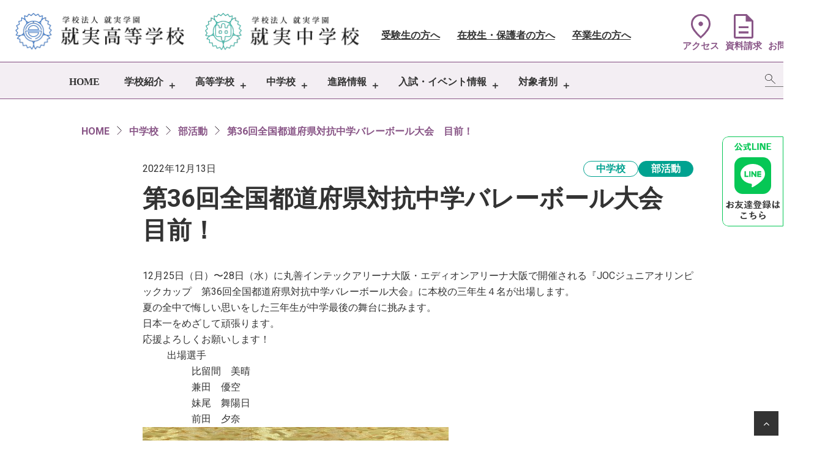

--- FILE ---
content_type: text/html; charset=UTF-8
request_url: https://www.shujitsu-h.ed.jp/news-jhi/%E7%AC%AC36%E5%9B%9E%E5%85%A8%E5%9B%BD%E9%83%BD%E9%81%93%E5%BA%9C%E7%9C%8C%E5%AF%BE%E6%8A%97%E4%B8%AD%E5%AD%A6%E3%83%90%E3%83%AC%E3%83%BC%E3%83%9C%E3%83%BC%E3%83%AB%E5%A4%A7%E4%BC%9A%E5%87%BA%E5%A0%B4/
body_size: 76668
content:

<!DOCTYPE html>
<html lang="ja">

  <head prefix="og: http://ogp.me/ns# fb: http://ogp.me/ns/fb# article: http://ogp.me/ns/article#">
    <meta charset="UTF-8">
    <meta name="viewport" content="width=device-width,initial-scale=1"/>
    <meta name="viewport-extra" content="width=device-width,initial-scale=1,min-width=390"/>
    <meta http-equiv="X-UA-Compatible" content="IE=edge">
    <meta name="format-detection" content="telephone=no">
    <meta name="google" content="nositelinkssearchbox">
    <link rel="icon" href="https://www.shujitsu-h.ed.jp/admin/wp-content/themes/shujitsu-h/favicon.ico" sizes="any" type="image/png">
    <link rel="apple-touch-icon" sizes="180x180" href="https://www.shujitsu-h.ed.jp/admin/wp-content/themes/shujitsu-h/img/site-icon.png">
    <link rel="manifest" href="https://www.shujitsu-h.ed.jp/admin/wp-content/themes/shujitsu-h/manifest.webmanifest">


    <title>第36回全国都道府県対抗中学バレーボール大会 目前！ - 就実高等学校中学校</title>

		<!-- All in One SEO 4.7.4.2 - aioseo.com -->
		<meta name="description" content="12月25日（日）〜28日（水）に丸善インテックアリーナ大阪・エディオンアリーナ大阪で開催される『JOCジュニ" />
		<meta name="robots" content="max-image-preview:large" />
		<link rel="canonical" href="https://www.shujitsu-h.ed.jp/news-jhi/%e7%ac%ac36%e5%9b%9e%e5%85%a8%e5%9b%bd%e9%83%bd%e9%81%93%e5%ba%9c%e7%9c%8c%e5%af%be%e6%8a%97%e4%b8%ad%e5%ad%a6%e3%83%90%e3%83%ac%e3%83%bc%e3%83%9c%e3%83%bc%e3%83%ab%e5%a4%a7%e4%bc%9a%e5%87%ba%e5%a0%b4/" />
		<meta name="generator" content="All in One SEO (AIOSEO) 4.7.4.2" />
		<meta property="og:locale" content="ja_JP" />
		<meta property="og:site_name" content="就実高等学校中学校 -" />
		<meta property="og:type" content="article" />
		<meta property="og:title" content="第36回全国都道府県対抗中学バレーボール大会 目前！ - 就実高等学校中学校" />
		<meta property="og:description" content="12月25日（日）〜28日（水）に丸善インテックアリーナ大阪・エディオンアリーナ大阪で開催される『JOCジュニ" />
		<meta property="og:url" content="https://www.shujitsu-h.ed.jp/news-jhi/%e7%ac%ac36%e5%9b%9e%e5%85%a8%e5%9b%bd%e9%83%bd%e9%81%93%e5%ba%9c%e7%9c%8c%e5%af%be%e6%8a%97%e4%b8%ad%e5%ad%a6%e3%83%90%e3%83%ac%e3%83%bc%e3%83%9c%e3%83%bc%e3%83%ab%e5%a4%a7%e4%bc%9a%e5%87%ba%e5%a0%b4/" />
		<meta property="article:published_time" content="2022-12-13T01:10:21+00:00" />
		<meta property="article:modified_time" content="2023-09-11T05:31:21+00:00" />
		<meta name="twitter:card" content="summary_large_image" />
		<meta name="twitter:title" content="第36回全国都道府県対抗中学バレーボール大会 目前！ - 就実高等学校中学校" />
		<meta name="twitter:description" content="12月25日（日）〜28日（水）に丸善インテックアリーナ大阪・エディオンアリーナ大阪で開催される『JOCジュニ" />
		<script type="application/ld+json" class="aioseo-schema">
			{"@context":"https:\/\/schema.org","@graph":[{"@type":"BlogPosting","@id":"https:\/\/www.shujitsu-h.ed.jp\/news-jhi\/%e7%ac%ac36%e5%9b%9e%e5%85%a8%e5%9b%bd%e9%83%bd%e9%81%93%e5%ba%9c%e7%9c%8c%e5%af%be%e6%8a%97%e4%b8%ad%e5%ad%a6%e3%83%90%e3%83%ac%e3%83%bc%e3%83%9c%e3%83%bc%e3%83%ab%e5%a4%a7%e4%bc%9a%e5%87%ba%e5%a0%b4\/#blogposting","name":"\u7b2c36\u56de\u5168\u56fd\u90fd\u9053\u5e9c\u770c\u5bfe\u6297\u4e2d\u5b66\u30d0\u30ec\u30fc\u30dc\u30fc\u30eb\u5927\u4f1a \u76ee\u524d\uff01 - \u5c31\u5b9f\u9ad8\u7b49\u5b66\u6821\u4e2d\u5b66\u6821","headline":"\u7b2c36\u56de\u5168\u56fd\u90fd\u9053\u5e9c\u770c\u5bfe\u6297\u4e2d\u5b66\u30d0\u30ec\u30fc\u30dc\u30fc\u30eb\u5927\u4f1a\u3000\u76ee\u524d\uff01","author":{"@id":"https:\/\/www.shujitsu-h.ed.jp\/author\/wave-sato\/#author"},"publisher":{"@id":"https:\/\/www.shujitsu-h.ed.jp\/#organization"},"image":{"@type":"ImageObject","url":"https:\/\/www.shujitsu-h.ed.jp\/admin\/wp-content\/uploads\/2022\/12\/IMG-1609-768x576-1.jpg","width":768,"height":576},"datePublished":"2022-12-13T10:10:21+09:00","dateModified":"2023-09-11T14:31:21+09:00","inLanguage":"ja","mainEntityOfPage":{"@id":"https:\/\/www.shujitsu-h.ed.jp\/news-jhi\/%e7%ac%ac36%e5%9b%9e%e5%85%a8%e5%9b%bd%e9%83%bd%e9%81%93%e5%ba%9c%e7%9c%8c%e5%af%be%e6%8a%97%e4%b8%ad%e5%ad%a6%e3%83%90%e3%83%ac%e3%83%bc%e3%83%9c%e3%83%bc%e3%83%ab%e5%a4%a7%e4%bc%9a%e5%87%ba%e5%a0%b4\/#webpage"},"isPartOf":{"@id":"https:\/\/www.shujitsu-h.ed.jp\/news-jhi\/%e7%ac%ac36%e5%9b%9e%e5%85%a8%e5%9b%bd%e9%83%bd%e9%81%93%e5%ba%9c%e7%9c%8c%e5%af%be%e6%8a%97%e4%b8%ad%e5%ad%a6%e3%83%90%e3%83%ac%e3%83%bc%e3%83%9c%e3%83%bc%e3%83%ab%e5%a4%a7%e4%bc%9a%e5%87%ba%e5%a0%b4\/#webpage"},"articleSection":"\u4e2d\u5b66\u6821, \u90e8\u6d3b\u52d5"},{"@type":"BreadcrumbList","@id":"https:\/\/www.shujitsu-h.ed.jp\/news-jhi\/%e7%ac%ac36%e5%9b%9e%e5%85%a8%e5%9b%bd%e9%83%bd%e9%81%93%e5%ba%9c%e7%9c%8c%e5%af%be%e6%8a%97%e4%b8%ad%e5%ad%a6%e3%83%90%e3%83%ac%e3%83%bc%e3%83%9c%e3%83%bc%e3%83%ab%e5%a4%a7%e4%bc%9a%e5%87%ba%e5%a0%b4\/#breadcrumblist","itemListElement":[{"@type":"ListItem","@id":"https:\/\/www.shujitsu-h.ed.jp\/#listItem","position":1,"name":"\u5bb6","item":"https:\/\/www.shujitsu-h.ed.jp\/","nextItem":"https:\/\/www.shujitsu-h.ed.jp\/news\/news-jhi\/#listItem"},{"@type":"ListItem","@id":"https:\/\/www.shujitsu-h.ed.jp\/news\/news-jhi\/#listItem","position":2,"name":"\u4e2d\u5b66\u6821","item":"https:\/\/www.shujitsu-h.ed.jp\/news\/news-jhi\/","nextItem":"https:\/\/www.shujitsu-h.ed.jp\/news-jhi\/%e7%ac%ac36%e5%9b%9e%e5%85%a8%e5%9b%bd%e9%83%bd%e9%81%93%e5%ba%9c%e7%9c%8c%e5%af%be%e6%8a%97%e4%b8%ad%e5%ad%a6%e3%83%90%e3%83%ac%e3%83%bc%e3%83%9c%e3%83%bc%e3%83%ab%e5%a4%a7%e4%bc%9a%e5%87%ba%e5%a0%b4\/#listItem","previousItem":"https:\/\/www.shujitsu-h.ed.jp\/#listItem"},{"@type":"ListItem","@id":"https:\/\/www.shujitsu-h.ed.jp\/news-jhi\/%e7%ac%ac36%e5%9b%9e%e5%85%a8%e5%9b%bd%e9%83%bd%e9%81%93%e5%ba%9c%e7%9c%8c%e5%af%be%e6%8a%97%e4%b8%ad%e5%ad%a6%e3%83%90%e3%83%ac%e3%83%bc%e3%83%9c%e3%83%bc%e3%83%ab%e5%a4%a7%e4%bc%9a%e5%87%ba%e5%a0%b4\/#listItem","position":3,"name":"\u7b2c36\u56de\u5168\u56fd\u90fd\u9053\u5e9c\u770c\u5bfe\u6297\u4e2d\u5b66\u30d0\u30ec\u30fc\u30dc\u30fc\u30eb\u5927\u4f1a\u3000\u76ee\u524d\uff01","previousItem":"https:\/\/www.shujitsu-h.ed.jp\/news\/news-jhi\/#listItem"}]},{"@type":"Organization","@id":"https:\/\/www.shujitsu-h.ed.jp\/#organization","name":"\u5c31\u5b9f\u9ad8\u7b49\u5b66\u6821\u4e2d\u5b66\u6821","url":"https:\/\/www.shujitsu-h.ed.jp\/"},{"@type":"Person","@id":"https:\/\/www.shujitsu-h.ed.jp\/author\/wave-sato\/#author","url":"https:\/\/www.shujitsu-h.ed.jp\/author\/wave-sato\/","name":"wave-sato","image":{"@type":"ImageObject","@id":"https:\/\/www.shujitsu-h.ed.jp\/news-jhi\/%e7%ac%ac36%e5%9b%9e%e5%85%a8%e5%9b%bd%e9%83%bd%e9%81%93%e5%ba%9c%e7%9c%8c%e5%af%be%e6%8a%97%e4%b8%ad%e5%ad%a6%e3%83%90%e3%83%ac%e3%83%bc%e3%83%9c%e3%83%bc%e3%83%ab%e5%a4%a7%e4%bc%9a%e5%87%ba%e5%a0%b4\/#authorImage","url":"https:\/\/secure.gravatar.com\/avatar\/46c2167072e2fbef284cbc9b383936bd?s=96&d=mm&r=g","width":96,"height":96,"caption":"wave-sato"}},{"@type":"WebPage","@id":"https:\/\/www.shujitsu-h.ed.jp\/news-jhi\/%e7%ac%ac36%e5%9b%9e%e5%85%a8%e5%9b%bd%e9%83%bd%e9%81%93%e5%ba%9c%e7%9c%8c%e5%af%be%e6%8a%97%e4%b8%ad%e5%ad%a6%e3%83%90%e3%83%ac%e3%83%bc%e3%83%9c%e3%83%bc%e3%83%ab%e5%a4%a7%e4%bc%9a%e5%87%ba%e5%a0%b4\/#webpage","url":"https:\/\/www.shujitsu-h.ed.jp\/news-jhi\/%e7%ac%ac36%e5%9b%9e%e5%85%a8%e5%9b%bd%e9%83%bd%e9%81%93%e5%ba%9c%e7%9c%8c%e5%af%be%e6%8a%97%e4%b8%ad%e5%ad%a6%e3%83%90%e3%83%ac%e3%83%bc%e3%83%9c%e3%83%bc%e3%83%ab%e5%a4%a7%e4%bc%9a%e5%87%ba%e5%a0%b4\/","name":"\u7b2c36\u56de\u5168\u56fd\u90fd\u9053\u5e9c\u770c\u5bfe\u6297\u4e2d\u5b66\u30d0\u30ec\u30fc\u30dc\u30fc\u30eb\u5927\u4f1a \u76ee\u524d\uff01 - \u5c31\u5b9f\u9ad8\u7b49\u5b66\u6821\u4e2d\u5b66\u6821","description":"12\u670825\u65e5\uff08\u65e5\uff09\u301c28\u65e5\uff08\u6c34\uff09\u306b\u4e38\u5584\u30a4\u30f3\u30c6\u30c3\u30af\u30a2\u30ea\u30fc\u30ca\u5927\u962a\u30fb\u30a8\u30c7\u30a3\u30aa\u30f3\u30a2\u30ea\u30fc\u30ca\u5927\u962a\u3067\u958b\u50ac\u3055\u308c\u308b\u300eJOC\u30b8\u30e5\u30cb","inLanguage":"ja","isPartOf":{"@id":"https:\/\/www.shujitsu-h.ed.jp\/#website"},"breadcrumb":{"@id":"https:\/\/www.shujitsu-h.ed.jp\/news-jhi\/%e7%ac%ac36%e5%9b%9e%e5%85%a8%e5%9b%bd%e9%83%bd%e9%81%93%e5%ba%9c%e7%9c%8c%e5%af%be%e6%8a%97%e4%b8%ad%e5%ad%a6%e3%83%90%e3%83%ac%e3%83%bc%e3%83%9c%e3%83%bc%e3%83%ab%e5%a4%a7%e4%bc%9a%e5%87%ba%e5%a0%b4\/#breadcrumblist"},"author":{"@id":"https:\/\/www.shujitsu-h.ed.jp\/author\/wave-sato\/#author"},"creator":{"@id":"https:\/\/www.shujitsu-h.ed.jp\/author\/wave-sato\/#author"},"image":{"@type":"ImageObject","url":"https:\/\/www.shujitsu-h.ed.jp\/admin\/wp-content\/uploads\/2022\/12\/IMG-1609-768x576-1.jpg","@id":"https:\/\/www.shujitsu-h.ed.jp\/news-jhi\/%e7%ac%ac36%e5%9b%9e%e5%85%a8%e5%9b%bd%e9%83%bd%e9%81%93%e5%ba%9c%e7%9c%8c%e5%af%be%e6%8a%97%e4%b8%ad%e5%ad%a6%e3%83%90%e3%83%ac%e3%83%bc%e3%83%9c%e3%83%bc%e3%83%ab%e5%a4%a7%e4%bc%9a%e5%87%ba%e5%a0%b4\/#mainImage","width":768,"height":576},"primaryImageOfPage":{"@id":"https:\/\/www.shujitsu-h.ed.jp\/news-jhi\/%e7%ac%ac36%e5%9b%9e%e5%85%a8%e5%9b%bd%e9%83%bd%e9%81%93%e5%ba%9c%e7%9c%8c%e5%af%be%e6%8a%97%e4%b8%ad%e5%ad%a6%e3%83%90%e3%83%ac%e3%83%bc%e3%83%9c%e3%83%bc%e3%83%ab%e5%a4%a7%e4%bc%9a%e5%87%ba%e5%a0%b4\/#mainImage"},"datePublished":"2022-12-13T10:10:21+09:00","dateModified":"2023-09-11T14:31:21+09:00"},{"@type":"WebSite","@id":"https:\/\/www.shujitsu-h.ed.jp\/#website","url":"https:\/\/www.shujitsu-h.ed.jp\/","name":"\u5c31\u5b9f\u9ad8\u7b49\u5b66\u6821\u4e2d\u5b66\u6821","inLanguage":"ja","publisher":{"@id":"https:\/\/www.shujitsu-h.ed.jp\/#organization"}}]}
		</script>
		<!-- All in One SEO -->

<link rel='dns-prefetch' href='//cdn.jsdelivr.net' />
<link rel='dns-prefetch' href='//fonts.googleapis.com' />
<link rel='dns-prefetch' href='//maxcdn.bootstrapcdn.com' />
<link rel='stylesheet' id='sbi_styles-css' href='https://www.shujitsu-h.ed.jp/admin/wp-content/plugins/instagram-feed/css/sbi-styles.min.css?ver=6.8.0' type='text/css' media='all' />
<link rel='stylesheet' id='wp-block-library-css' href='https://www.shujitsu-h.ed.jp/admin/wp-includes/css/dist/block-library/style.min.css?ver=6.7' type='text/css' media='all' />
<style id='ghostkit-typography-inline-css' type='text/css'>
 
</style>
<style id='global-styles-inline-css' type='text/css'>
:root{--wp--preset--aspect-ratio--square: 1;--wp--preset--aspect-ratio--4-3: 4/3;--wp--preset--aspect-ratio--3-4: 3/4;--wp--preset--aspect-ratio--3-2: 3/2;--wp--preset--aspect-ratio--2-3: 2/3;--wp--preset--aspect-ratio--16-9: 16/9;--wp--preset--aspect-ratio--9-16: 9/16;--wp--preset--color--black: #000000;--wp--preset--color--cyan-bluish-gray: #abb8c3;--wp--preset--color--white: #ffffff;--wp--preset--color--pale-pink: #f78da7;--wp--preset--color--vivid-red: #cf2e2e;--wp--preset--color--luminous-vivid-orange: #ff6900;--wp--preset--color--luminous-vivid-amber: #fcb900;--wp--preset--color--light-green-cyan: #7bdcb5;--wp--preset--color--vivid-green-cyan: #00d084;--wp--preset--color--pale-cyan-blue: #8ed1fc;--wp--preset--color--vivid-cyan-blue: #0693e3;--wp--preset--color--vivid-purple: #9b51e0;--wp--preset--color--main: #895687;--wp--preset--color--hi: #0051BB;--wp--preset--color--sp-course: #008CCF;--wp--preset--color--sp-challenge: #4CA161;--wp--preset--color--total-course: #B36BB3;--wp--preset--color--hi-grade: #5F67AE;--wp--preset--color--advance: #00AFEC;--wp--preset--color--humanities: #4CA399;--wp--preset--color--science: #81BB51;--wp--preset--color--jhi: #00A290;--wp--preset--color--future: #724598;--wp--preset--color--black-light: #707070;--wp--preset--color--gray: #CCCCCC;--wp--preset--color--gray-light: #EEEEEE;--wp--preset--gradient--vivid-cyan-blue-to-vivid-purple: linear-gradient(135deg,rgba(6,147,227,1) 0%,rgb(155,81,224) 100%);--wp--preset--gradient--light-green-cyan-to-vivid-green-cyan: linear-gradient(135deg,rgb(122,220,180) 0%,rgb(0,208,130) 100%);--wp--preset--gradient--luminous-vivid-amber-to-luminous-vivid-orange: linear-gradient(135deg,rgba(252,185,0,1) 0%,rgba(255,105,0,1) 100%);--wp--preset--gradient--luminous-vivid-orange-to-vivid-red: linear-gradient(135deg,rgba(255,105,0,1) 0%,rgb(207,46,46) 100%);--wp--preset--gradient--very-light-gray-to-cyan-bluish-gray: linear-gradient(135deg,rgb(238,238,238) 0%,rgb(169,184,195) 100%);--wp--preset--gradient--cool-to-warm-spectrum: linear-gradient(135deg,rgb(74,234,220) 0%,rgb(151,120,209) 20%,rgb(207,42,186) 40%,rgb(238,44,130) 60%,rgb(251,105,98) 80%,rgb(254,248,76) 100%);--wp--preset--gradient--blush-light-purple: linear-gradient(135deg,rgb(255,206,236) 0%,rgb(152,150,240) 100%);--wp--preset--gradient--blush-bordeaux: linear-gradient(135deg,rgb(254,205,165) 0%,rgb(254,45,45) 50%,rgb(107,0,62) 100%);--wp--preset--gradient--luminous-dusk: linear-gradient(135deg,rgb(255,203,112) 0%,rgb(199,81,192) 50%,rgb(65,88,208) 100%);--wp--preset--gradient--pale-ocean: linear-gradient(135deg,rgb(255,245,203) 0%,rgb(182,227,212) 50%,rgb(51,167,181) 100%);--wp--preset--gradient--electric-grass: linear-gradient(135deg,rgb(202,248,128) 0%,rgb(113,206,126) 100%);--wp--preset--gradient--midnight: linear-gradient(135deg,rgb(2,3,129) 0%,rgb(40,116,252) 100%);--wp--preset--font-size--small: 13px;--wp--preset--font-size--medium: 20px;--wp--preset--font-size--large: 36px;--wp--preset--font-size--x-large: 42px;--wp--preset--spacing--20: 0.44rem;--wp--preset--spacing--30: 0.67rem;--wp--preset--spacing--40: 1rem;--wp--preset--spacing--50: 1.5rem;--wp--preset--spacing--60: 2.25rem;--wp--preset--spacing--70: 3.38rem;--wp--preset--spacing--80: 5.06rem;--wp--preset--shadow--natural: 6px 6px 9px rgba(0, 0, 0, 0.2);--wp--preset--shadow--deep: 12px 12px 50px rgba(0, 0, 0, 0.4);--wp--preset--shadow--sharp: 6px 6px 0px rgba(0, 0, 0, 0.2);--wp--preset--shadow--outlined: 6px 6px 0px -3px rgba(255, 255, 255, 1), 6px 6px rgba(0, 0, 0, 1);--wp--preset--shadow--crisp: 6px 6px 0px rgba(0, 0, 0, 1);}:root { --wp--style--global--content-size: 1140px;--wp--style--global--wide-size: 1366px; }:where(body) { margin: 0; }.wp-site-blocks > .alignleft { float: left; margin-right: 2em; }.wp-site-blocks > .alignright { float: right; margin-left: 2em; }.wp-site-blocks > .aligncenter { justify-content: center; margin-left: auto; margin-right: auto; }:where(.is-layout-flex){gap: 0.5em;}:where(.is-layout-grid){gap: 0.5em;}.is-layout-flow > .alignleft{float: left;margin-inline-start: 0;margin-inline-end: 2em;}.is-layout-flow > .alignright{float: right;margin-inline-start: 2em;margin-inline-end: 0;}.is-layout-flow > .aligncenter{margin-left: auto !important;margin-right: auto !important;}.is-layout-constrained > .alignleft{float: left;margin-inline-start: 0;margin-inline-end: 2em;}.is-layout-constrained > .alignright{float: right;margin-inline-start: 2em;margin-inline-end: 0;}.is-layout-constrained > .aligncenter{margin-left: auto !important;margin-right: auto !important;}.is-layout-constrained > :where(:not(.alignleft):not(.alignright):not(.alignfull)){max-width: var(--wp--style--global--content-size);margin-left: auto !important;margin-right: auto !important;}.is-layout-constrained > .alignwide{max-width: var(--wp--style--global--wide-size);}body .is-layout-flex{display: flex;}.is-layout-flex{flex-wrap: wrap;align-items: center;}.is-layout-flex > :is(*, div){margin: 0;}body .is-layout-grid{display: grid;}.is-layout-grid > :is(*, div){margin: 0;}body{padding-top: 0px;padding-right: 0px;padding-bottom: 0px;padding-left: 0px;}a:where(:not(.wp-element-button)){text-decoration: underline;}:root :where(.wp-element-button, .wp-block-button__link){background-color: #32373c;border-width: 0;color: #fff;font-family: inherit;font-size: inherit;line-height: inherit;padding: calc(0.667em + 2px) calc(1.333em + 2px);text-decoration: none;}.has-black-color{color: var(--wp--preset--color--black) !important;}.has-cyan-bluish-gray-color{color: var(--wp--preset--color--cyan-bluish-gray) !important;}.has-white-color{color: var(--wp--preset--color--white) !important;}.has-pale-pink-color{color: var(--wp--preset--color--pale-pink) !important;}.has-vivid-red-color{color: var(--wp--preset--color--vivid-red) !important;}.has-luminous-vivid-orange-color{color: var(--wp--preset--color--luminous-vivid-orange) !important;}.has-luminous-vivid-amber-color{color: var(--wp--preset--color--luminous-vivid-amber) !important;}.has-light-green-cyan-color{color: var(--wp--preset--color--light-green-cyan) !important;}.has-vivid-green-cyan-color{color: var(--wp--preset--color--vivid-green-cyan) !important;}.has-pale-cyan-blue-color{color: var(--wp--preset--color--pale-cyan-blue) !important;}.has-vivid-cyan-blue-color{color: var(--wp--preset--color--vivid-cyan-blue) !important;}.has-vivid-purple-color{color: var(--wp--preset--color--vivid-purple) !important;}.has-main-color{color: var(--wp--preset--color--main) !important;}.has-hi-color{color: var(--wp--preset--color--hi) !important;}.has-sp-course-color{color: var(--wp--preset--color--sp-course) !important;}.has-sp-challenge-color{color: var(--wp--preset--color--sp-challenge) !important;}.has-total-course-color{color: var(--wp--preset--color--total-course) !important;}.has-hi-grade-color{color: var(--wp--preset--color--hi-grade) !important;}.has-advance-color{color: var(--wp--preset--color--advance) !important;}.has-humanities-color{color: var(--wp--preset--color--humanities) !important;}.has-science-color{color: var(--wp--preset--color--science) !important;}.has-jhi-color{color: var(--wp--preset--color--jhi) !important;}.has-future-color{color: var(--wp--preset--color--future) !important;}.has-black-light-color{color: var(--wp--preset--color--black-light) !important;}.has-gray-color{color: var(--wp--preset--color--gray) !important;}.has-gray-light-color{color: var(--wp--preset--color--gray-light) !important;}.has-black-background-color{background-color: var(--wp--preset--color--black) !important;}.has-cyan-bluish-gray-background-color{background-color: var(--wp--preset--color--cyan-bluish-gray) !important;}.has-white-background-color{background-color: var(--wp--preset--color--white) !important;}.has-pale-pink-background-color{background-color: var(--wp--preset--color--pale-pink) !important;}.has-vivid-red-background-color{background-color: var(--wp--preset--color--vivid-red) !important;}.has-luminous-vivid-orange-background-color{background-color: var(--wp--preset--color--luminous-vivid-orange) !important;}.has-luminous-vivid-amber-background-color{background-color: var(--wp--preset--color--luminous-vivid-amber) !important;}.has-light-green-cyan-background-color{background-color: var(--wp--preset--color--light-green-cyan) !important;}.has-vivid-green-cyan-background-color{background-color: var(--wp--preset--color--vivid-green-cyan) !important;}.has-pale-cyan-blue-background-color{background-color: var(--wp--preset--color--pale-cyan-blue) !important;}.has-vivid-cyan-blue-background-color{background-color: var(--wp--preset--color--vivid-cyan-blue) !important;}.has-vivid-purple-background-color{background-color: var(--wp--preset--color--vivid-purple) !important;}.has-main-background-color{background-color: var(--wp--preset--color--main) !important;}.has-hi-background-color{background-color: var(--wp--preset--color--hi) !important;}.has-sp-course-background-color{background-color: var(--wp--preset--color--sp-course) !important;}.has-sp-challenge-background-color{background-color: var(--wp--preset--color--sp-challenge) !important;}.has-total-course-background-color{background-color: var(--wp--preset--color--total-course) !important;}.has-hi-grade-background-color{background-color: var(--wp--preset--color--hi-grade) !important;}.has-advance-background-color{background-color: var(--wp--preset--color--advance) !important;}.has-humanities-background-color{background-color: var(--wp--preset--color--humanities) !important;}.has-science-background-color{background-color: var(--wp--preset--color--science) !important;}.has-jhi-background-color{background-color: var(--wp--preset--color--jhi) !important;}.has-future-background-color{background-color: var(--wp--preset--color--future) !important;}.has-black-light-background-color{background-color: var(--wp--preset--color--black-light) !important;}.has-gray-background-color{background-color: var(--wp--preset--color--gray) !important;}.has-gray-light-background-color{background-color: var(--wp--preset--color--gray-light) !important;}.has-black-border-color{border-color: var(--wp--preset--color--black) !important;}.has-cyan-bluish-gray-border-color{border-color: var(--wp--preset--color--cyan-bluish-gray) !important;}.has-white-border-color{border-color: var(--wp--preset--color--white) !important;}.has-pale-pink-border-color{border-color: var(--wp--preset--color--pale-pink) !important;}.has-vivid-red-border-color{border-color: var(--wp--preset--color--vivid-red) !important;}.has-luminous-vivid-orange-border-color{border-color: var(--wp--preset--color--luminous-vivid-orange) !important;}.has-luminous-vivid-amber-border-color{border-color: var(--wp--preset--color--luminous-vivid-amber) !important;}.has-light-green-cyan-border-color{border-color: var(--wp--preset--color--light-green-cyan) !important;}.has-vivid-green-cyan-border-color{border-color: var(--wp--preset--color--vivid-green-cyan) !important;}.has-pale-cyan-blue-border-color{border-color: var(--wp--preset--color--pale-cyan-blue) !important;}.has-vivid-cyan-blue-border-color{border-color: var(--wp--preset--color--vivid-cyan-blue) !important;}.has-vivid-purple-border-color{border-color: var(--wp--preset--color--vivid-purple) !important;}.has-main-border-color{border-color: var(--wp--preset--color--main) !important;}.has-hi-border-color{border-color: var(--wp--preset--color--hi) !important;}.has-sp-course-border-color{border-color: var(--wp--preset--color--sp-course) !important;}.has-sp-challenge-border-color{border-color: var(--wp--preset--color--sp-challenge) !important;}.has-total-course-border-color{border-color: var(--wp--preset--color--total-course) !important;}.has-hi-grade-border-color{border-color: var(--wp--preset--color--hi-grade) !important;}.has-advance-border-color{border-color: var(--wp--preset--color--advance) !important;}.has-humanities-border-color{border-color: var(--wp--preset--color--humanities) !important;}.has-science-border-color{border-color: var(--wp--preset--color--science) !important;}.has-jhi-border-color{border-color: var(--wp--preset--color--jhi) !important;}.has-future-border-color{border-color: var(--wp--preset--color--future) !important;}.has-black-light-border-color{border-color: var(--wp--preset--color--black-light) !important;}.has-gray-border-color{border-color: var(--wp--preset--color--gray) !important;}.has-gray-light-border-color{border-color: var(--wp--preset--color--gray-light) !important;}.has-vivid-cyan-blue-to-vivid-purple-gradient-background{background: var(--wp--preset--gradient--vivid-cyan-blue-to-vivid-purple) !important;}.has-light-green-cyan-to-vivid-green-cyan-gradient-background{background: var(--wp--preset--gradient--light-green-cyan-to-vivid-green-cyan) !important;}.has-luminous-vivid-amber-to-luminous-vivid-orange-gradient-background{background: var(--wp--preset--gradient--luminous-vivid-amber-to-luminous-vivid-orange) !important;}.has-luminous-vivid-orange-to-vivid-red-gradient-background{background: var(--wp--preset--gradient--luminous-vivid-orange-to-vivid-red) !important;}.has-very-light-gray-to-cyan-bluish-gray-gradient-background{background: var(--wp--preset--gradient--very-light-gray-to-cyan-bluish-gray) !important;}.has-cool-to-warm-spectrum-gradient-background{background: var(--wp--preset--gradient--cool-to-warm-spectrum) !important;}.has-blush-light-purple-gradient-background{background: var(--wp--preset--gradient--blush-light-purple) !important;}.has-blush-bordeaux-gradient-background{background: var(--wp--preset--gradient--blush-bordeaux) !important;}.has-luminous-dusk-gradient-background{background: var(--wp--preset--gradient--luminous-dusk) !important;}.has-pale-ocean-gradient-background{background: var(--wp--preset--gradient--pale-ocean) !important;}.has-electric-grass-gradient-background{background: var(--wp--preset--gradient--electric-grass) !important;}.has-midnight-gradient-background{background: var(--wp--preset--gradient--midnight) !important;}.has-small-font-size{font-size: var(--wp--preset--font-size--small) !important;}.has-medium-font-size{font-size: var(--wp--preset--font-size--medium) !important;}.has-large-font-size{font-size: var(--wp--preset--font-size--large) !important;}.has-x-large-font-size{font-size: var(--wp--preset--font-size--x-large) !important;}
:where(.wp-block-post-template.is-layout-flex){gap: 1.25em;}:where(.wp-block-post-template.is-layout-grid){gap: 1.25em;}
:where(.wp-block-columns.is-layout-flex){gap: 2em;}:where(.wp-block-columns.is-layout-grid){gap: 2em;}
:root :where(.wp-block-pullquote){font-size: 1.5em;line-height: 1.6;}
</style>
<link rel='stylesheet' id='contact-form-7-css' href='https://www.shujitsu-h.ed.jp/admin/wp-content/plugins/contact-form-7/includes/css/styles.css?ver=6.0' type='text/css' media='all' />
<link rel='stylesheet' id='cf7msm_styles-css' href='https://www.shujitsu-h.ed.jp/admin/wp-content/plugins/contact-form-7-multi-step-module/resources/cf7msm.css?ver=4.4.1' type='text/css' media='all' />
<style id='fsb-flexible-spacer-style-inline-css' type='text/css'>
.fsb-style-show-front{position:relative;z-index:2;}@media screen and (min-width:1338px){.fsb-flexible-spacer__device--md,.fsb-flexible-spacer__device--sm{display:none;}}@media screen and (min-width:770px) and (max-width:1337px){.fsb-flexible-spacer__device--lg,.fsb-flexible-spacer__device--sm{display:none;}}@media screen and (max-width:769px){.fsb-flexible-spacer__device--lg,.fsb-flexible-spacer__device--md{display:none;}}
</style>
<link rel='stylesheet' id='flexible-table-block-css' href='https://www.shujitsu-h.ed.jp/admin/wp-content/plugins/flexible-table-block/build/style-index.css?ver=1742366408' type='text/css' media='all' />
<style id='flexible-table-block-inline-css' type='text/css'>
.wp-block-flexible-table-block-table.wp-block-flexible-table-block-table>table{width:1100px;max-width:100%;border-collapse:collapse;}.wp-block-flexible-table-block-table.wp-block-flexible-table-block-table.is-style-stripes tbody tr:nth-child(odd) th{background-color:#f0f0f1;}.wp-block-flexible-table-block-table.wp-block-flexible-table-block-table.is-style-stripes tbody tr:nth-child(odd) td{background-color:#f0f0f1;}.wp-block-flexible-table-block-table.wp-block-flexible-table-block-table.is-style-stripes tbody tr:nth-child(even) th{background-color:#ffffff;}.wp-block-flexible-table-block-table.wp-block-flexible-table-block-table.is-style-stripes tbody tr:nth-child(even) td{background-color:#ffffff;}.wp-block-flexible-table-block-table.wp-block-flexible-table-block-table>table tr th,.wp-block-flexible-table-block-table.wp-block-flexible-table-block-table>table tr td{padding:0.5em;border-width:1px;border-style:solid;border-color:#0051BB;text-align:center;vertical-align:middle;}.wp-block-flexible-table-block-table.wp-block-flexible-table-block-table>table tr th{background-color:#f0f0f1;}.wp-block-flexible-table-block-table.wp-block-flexible-table-block-table>table tr td{background-color:#ffffff;}@media screen and (min-width:769px){.wp-block-flexible-table-block-table.is-scroll-on-pc{overflow-x:scroll;}.wp-block-flexible-table-block-table.is-scroll-on-pc table{max-width:none;align-self:self-start;}}@media screen and (max-width:768px){.wp-block-flexible-table-block-table.is-scroll-on-mobile{overflow-x:scroll;}.wp-block-flexible-table-block-table.is-scroll-on-mobile table{max-width:none;align-self:self-start;}.wp-block-flexible-table-block-table table.is-stacked-on-mobile th,.wp-block-flexible-table-block-table table.is-stacked-on-mobile td{width:100%!important;display:block;}}
</style>
<link rel='stylesheet' id='wp-pagenavi-css' href='https://www.shujitsu-h.ed.jp/admin/wp-content/plugins/wp-pagenavi/pagenavi-css.css?ver=2.70' type='text/css' media='all' />
<link rel='stylesheet' id='wpuf-css-stars-css' href='https://www.shujitsu-h.ed.jp/admin/wp-content/plugins/wp-user-frontend-pro/assets/css/css-stars.css?ver=4.1.3' type='text/css' media='all' />
<link rel='stylesheet' id='wpuf-math-captcha-css' href='https://www.shujitsu-h.ed.jp/admin/wp-content/plugins/wp-user-frontend-pro/assets/css/frontend/fields/math-captcha.css?ver=4.1.3' type='text/css' media='all' />
<link rel='stylesheet' id='wpuf-intlTelInput-css' href='https://www.shujitsu-h.ed.jp/admin/wp-content/plugins/wp-user-frontend-pro/assets/vendor/intl-tel-input/css/intlTelInput.min.css?ver=17.0.5' type='text/css' media='all' />
<link rel='stylesheet' id='gfont-css' href='https://fonts.googleapis.com/css2?family=Cormorant+Garamond:wght@600&#038;family=Lobster&#038;family=Roboto:wght@400;700&#038;display=swap' type='text/css' media='all' />
<link rel='stylesheet' id='fa-css' href='https://maxcdn.bootstrapcdn.com/font-awesome/4.7.0/css/font-awesome.min.css' type='text/css' media='all' />
<link rel='stylesheet' id='libcss-css' href='https://www.shujitsu-h.ed.jp/admin/wp-content/themes/shujitsu-h/js/lib.min.css' type='text/css' media='all' />
<link rel='stylesheet' id='stylecss-css' href='https://www.shujitsu-h.ed.jp/admin/wp-content/themes/shujitsu-h/css/style.css?ver=1757994134' type='text/css' media='all' />
<script type="text/javascript" src="https://www.shujitsu-h.ed.jp/admin/wp-content/themes/shujitsu-h/js/jquery.min.js?ver=6.7" id="jquery-js"></script>
<script type="text/javascript" src="https://www.shujitsu-h.ed.jp/admin/wp-includes/js/jquery/ui/core.min.js?ver=1.13.3" id="jquery-ui-core-js"></script>
<script type="text/javascript" src="https://www.shujitsu-h.ed.jp/admin/wp-includes/js/jquery/ui/datepicker.min.js?ver=1.13.3" id="jquery-ui-datepicker-js"></script>
<script type="text/javascript" id="jquery-ui-datepicker-js-after">
/* <![CDATA[ */
jQuery(function(jQuery){jQuery.datepicker.setDefaults({"closeText":"\u9589\u3058\u308b","currentText":"\u4eca\u65e5","monthNames":["1\u6708","2\u6708","3\u6708","4\u6708","5\u6708","6\u6708","7\u6708","8\u6708","9\u6708","10\u6708","11\u6708","12\u6708"],"monthNamesShort":["1\u6708","2\u6708","3\u6708","4\u6708","5\u6708","6\u6708","7\u6708","8\u6708","9\u6708","10\u6708","11\u6708","12\u6708"],"nextText":"\u6b21","prevText":"\u524d","dayNames":["\u65e5\u66dc\u65e5","\u6708\u66dc\u65e5","\u706b\u66dc\u65e5","\u6c34\u66dc\u65e5","\u6728\u66dc\u65e5","\u91d1\u66dc\u65e5","\u571f\u66dc\u65e5"],"dayNamesShort":["\u65e5","\u6708","\u706b","\u6c34","\u6728","\u91d1","\u571f"],"dayNamesMin":["\u65e5","\u6708","\u706b","\u6c34","\u6728","\u91d1","\u571f"],"dateFormat":"yy-mm-dd","firstDay":1,"isRTL":false});});
/* ]]> */
</script>
<script type="text/javascript" src="https://www.shujitsu-h.ed.jp/admin/wp-content/plugins/wp-user-frontend-pro/assets/js/jquery-ui-timepicker-addon.js?ver=4.1.1" id="jquery-ui-timepicker-js"></script>
<script type="text/javascript" src="https://www.shujitsu-h.ed.jp/admin/wp-includes/js/tinymce/tinymce.min.js?ver=49110-20201110" id="wp-tinymce-root-js"></script>
<script type="text/javascript" src="https://www.shujitsu-h.ed.jp/admin/wp-includes/js/tinymce/plugins/compat3x/plugin.min.js?ver=49110-20201110" id="wp-tinymce-js"></script>
		<style type="text/css">
			.ghostkit-effects-enabled .ghostkit-effects-reveal {
				pointer-events: none;
				visibility: hidden;
			}
		</style>
		<script>
			if (!window.matchMedia('(prefers-reduced-motion: reduce)').matches) {
				document.documentElement.classList.add(
					'ghostkit-effects-enabled'
				);
			}
		</script>
		<!-- Instagram Feed CSS -->
<style type="text/css">
#sbi_mod_link, #sbi_mod_error{ display: block !important; width: 100%; float: left; box-sizing: border-box; }
</style>

        <style>
            ul.wpuf_packs li {
                background-color: #eeeeee !important;
            }

            ul.wpuf_packs .wpuf-sub-button a, ul.wpuf_packs .wpuf-sub-button a {
                background-color: #4fbbda !important;
                color: #eeeeee !important;
            }

            ul.wpuf_packs h3, ul.wpuf_packs h3 {
                background-color: #52B5D5 !important;
                border-bottom: 1px solid #52B5D5 !important;
                color: #eeeeee !important;
            }

            ul.wpuf_packs .wpuf-pricing-wrap .wpuf-sub-amount, ul.wpuf_packs .wpuf-pricing-wrap .wpuf-sub-amount {
                background-color: #4fbbda !important;
                border-bottom: 1px solid #4fbbda !important;
                color: #eeeeee !important;
            }

            ul.wpuf_packs .wpuf-sub-body {
                background-color: #eeeeee !important;
            }

            .wpuf-success {
                background-color:  !important;
                border: 1px solid  !important;
            }

            .wpuf-error {
                background-color:  !important;
                border: 1px solid  !important;
            }

            .wpuf-message {
                background:  !important;
                border: 1px solid  !important;
            }

            .wpuf-info {
                background-color:  !important;
                border: 1px solid  !important;
            }
        </style>

                <style>

        </style>
            <!-- Google tag (gtag.js) -->
    <script async src="https://www.googletagmanager.com/gtag/js?id=G-G8CREFZRZ7"></script>
    <script>
      window.dataLayer = window.dataLayer || [];
      function gtag(){dataLayer.push(arguments);}
      gtag('js', new Date());
      gtag('config', 'G-G8CREFZRZ7');
    </script>
  </head>
  
  <body  class="">
    <header class="header contents js-header">
      <div class="header__inner inner">
        <div class="header__logos">
          <a href="https://www.shujitsu-h.ed.jp/" class="header__logos logo">
            <img src="https://www.shujitsu-h.ed.jp/admin/wp-content/themes/shujitsu-h/img/logo-twin.svg" alt="学校法人就実学園 就実高等学校・就実中学校">
          </a>
        </div>

        <nav class="gnavi" id="gheader">
          <button class="gnavi-trigger d-md-none js-gnavi-trigger" type="button" aria-controls="gnavi" aria-expanded="false" aria-label="Toggle navigation">
            <span class="gnavi-trigger__inner">
              <span></span>
              <span></span>
              <span></span>
            </span>
          </button>

          <div id="gnavi" class="gnavi-menu-wrapper">
            <div class="gnavi-menu-cotainer">
              <ul class="gnavi-menu">
                <li class="gnavi-menu__item">
                  <a href="https://www.shujitsu-h.ed.jp/" class="gnavi-menu__cat-name gnavi__link">HOME</a>
                </li>
                <li class="gnavi-menu__item">
                  <details class="gnavi-accordion js-accordion-open-by-mousemove" data-accordion-sm="">
                    <summary class="gnavi-accordion__trigger">学校紹介</summary>
                    <div class="gnavi-accordion__target">
                      <ul class="gnavi-submenu">
                        <li class="gnavi-submenu__item">
                          <a href="https://www.shujitsu-h.ed.jp/principal_education/" class="gnavi-submenu__link gnavi__link">学校長あいさつ・本校の教育・沿革</a>
                        </li>
                        <li class="gnavi-submenu__item">
                          <a href="https://www.shujitsu-h.ed.jp/facilities/" class="gnavi-submenu__link gnavi__link">施設・設備</a>
                        </li>
                        <li class="gnavi-submenu__item">
                          <a href="https://www.shujitsu-h.ed.jp/access/" class="gnavi-submenu__link gnavi__link">アクセス</a>
                        </li>
                        <li class="gnavi-submenu__item">
                          <a href="https://www.shujitsu-h.ed.jp/publication/" class="gnavi-submenu__link gnavi__link">情報公開</a>
                        </li>              
                      </ul>
                    </div>
                  </details>
                </li>
                <li class="gnavi-menu__item">
                  <details class="gnavi-accordion js-accordion-open-by-mousemove" data-accordion-sm="">
                    <summary class="gnavi-accordion__trigger">高等学校</summary>
                    <div class="gnavi-accordion__target">
                      <ul class="gnavi-submenu">
                        <li class="gnavi-submenu__item">
                          <a href="https://www.shujitsu-h.ed.jp/hi" class="gnavi-submenu__link gnavi__link">高等学校 TOP</a>
                        </li>
                        <li class="gnavi-submenu__item">
                          <a href="https://www.shujitsu-h.ed.jp/hi/tsc/" class="gnavi-submenu__link gnavi__link">特別進学コース</a>
                        </li>                        
                        <li class="gnavi-submenu__item">
                          <a href="https://www.shujitsu-h.ed.jp/hi/tcc/" class="gnavi-submenu__link gnavi__link">特別進学チャレンジコース</a>
                        </li>
                        <li class="gnavi-submenu__item">
                          <a href="https://www.shujitsu-h.ed.jp/hi/ssc/" class="gnavi-submenu__link gnavi__link">総合進学コース</a>
                        </li>
                        <li class="gnavi-submenu__item">
                          <a href="https://www.shujitsu-h.ed.jp/hi/schoollife/" class="gnavi-submenu__link gnavi__link">就実高等学校の一日</a>
                        </li>
                        <li class="gnavi-submenu__item">
                          <a href="https://www.shujitsu-h.ed.jp/hi/club/" class="gnavi-submenu__link gnavi__link">部活動(運動部・文化部)</a>
                        </li>
                        <li class="gnavi-submenu__item">
                          <a href="https://www.shujitsu-h.ed.jp/hi/event/" class="gnavi-submenu__link gnavi__link">年間学校行事</a>
                        </li>
                        <li class="gnavi-submenu__item">
                          <a href="https://www.shujitsu-h.ed.jp/hi-movie/" class="gnavi-submenu__link gnavi__link">動画で体感する就実高等学校</a>
                        </li>
                      </ul>
                    </div>
                  </details>
                </li>
                <li class="gnavi-menu__item">
                  <details class="gnavi-accordion js-accordion-open-by-mousemove" data-accordion-sm="">
                    <summary class="gnavi-accordion__trigger">中学校</summary>
                    <div class="gnavi-accordion__target">
                      <ul class="gnavi-submenu">
                        <li class="gnavi-submenu__item">
                          <a href="https://www.shujitsu-h.ed.jp/jhi" class="gnavi-submenu__link gnavi__link">中学校 TOP</a>
                        </li>
                        <li class="gnavi-submenu__item">
                          <a href="https://www.shujitsu-h.ed.jp/jhi/tsc/" class="gnavi-submenu__link gnavi__link">特別進学コース</a>
                        </li>
                        <li class="gnavi-submenu__item">
                          <a href="https://www.shujitsu-h.ed.jp/jhi/fec/" class="gnavi-submenu__link gnavi__link">未来創造コース</a>
                        </li>
                        <li class="gnavi-submenu__item">
                          <a href="https://www.shujitsu-h.ed.jp/jhi/schoollife/" class="gnavi-submenu__link gnavi__link">就実中学校の一日</a>
                        </li>
                        <li class="gnavi-submenu__item">
                          <a href="https://www.shujitsu-h.ed.jp/jhi/club/" class="gnavi-submenu__link gnavi__link">部活動(運動部・文化部)</a>
                        </li>
                        <li class="gnavi-submenu__item">
                          <a href="https://www.shujitsu-h.ed.jp/jhi/event/" class="gnavi-submenu__link gnavi__link">年間学校行事</a>
                        </li> 
                      </ul>
                    </div>
                  </details>
                </li>
                <li class="gnavi-menu__item">
                  <details class="gnavi-accordion js-accordion-open-by-mousemove" data-accordion-sm="">
                    <summary class="gnavi-accordion__trigger">進路情報</summary>
                    <div class="gnavi-accordion__target">
                      <ul class="gnavi-submenu">
                        <li class="gnavi-submenu__item">
                          <a href="https://www.shujitsu-h.ed.jp/hi_guidance/" class="gnavi-submenu__link gnavi__link gnavi__link--color2">高校　進路指導</a>
                        </li>
                        <li class="gnavi-submenu__item">
                          <a href="https://www.shujitsu-h.ed.jp/hi_alumni_success/" class="gnavi-submenu__link gnavi__link gnavi__link--color2">高校　合格実績・卒業生の声</a>
                        </li>
                      </ul>
                      <ul class="gnavi-submenu">
                        <li class="gnavi-submenu__item">
                          <a href="https://www.shujitsu-h.ed.jp/jhi_alumni/" class="gnavi-submenu__link gnavi__link gnavi__link--color3">中学　卒業生の声</a>
                        </li>
                      </ul>
                    </div>
                  </details>
                </li>
                <li class="gnavi-menu__item">
                  <details class="gnavi-accordion js-accordion-open-by-mousemove" data-accordion-sm="">
                    <summary class="gnavi-accordion__trigger">入試・イベント情報</summary>
                    <div class="gnavi-accordion__target">
                      <ul class="gnavi-submenu">
                        <li class="gnavi-submenu__item">
                          <a href="https://mirai-compass.net/usr/shujitsh/event/evtIndex.jsf" class="gnavi-submenu__link gnavi__link gnavi__link--color2" target="_blank">高校　オープンスクール・イベント情報</a>
                        </li>
                        <li class="gnavi-submenu__item">
                          <a href="https://mirai-compass.net/usr/shujitsh/common/login.jsf" class="gnavi-submenu__link gnavi__link gnavi__link--color2" target="_blank">高校　インターネット出願</a>
                        </li>
                        <li class="gnavi-submenu__item">
                          <a href="https://www.shujitsu-h.ed.jp/hi_documents/" class="gnavi-submenu__link gnavi__link gnavi__link--color2">高校　募集要項・出願書類</a>
                        </li>
                        <li class="gnavi-submenu__item">
                          <a href="https://www.shujitsu-h.ed.jp/hi_pastexam/" class="gnavi-submenu__link gnavi__link gnavi__link--color2">高校　過去の入試問題</a>
                        </li>             
                      </ul>
                      <ul class="gnavi-submenu">
                        <li class="gnavi-submenu__item">
                          <a href="https://mirai-compass.net/usr/shujitsj/event/evtIndex.jsf" class="gnavi-submenu__link gnavi__link gnavi__link--color3" target="_blank">中学　オープンスクール・イベント情報</a>
                        </li>
                        <li class="gnavi-submenu__item">
                          <a href="https://mirai-compass.net/usr/shujitsj/common/login.jsf" class="gnavi-submenu__link gnavi__link gnavi__link--color3" target="_blank">中学　インターネット出願</a>
                        </li>
                        <li class="gnavi-submenu__item">
                          <a href="https://www.shujitsu-h.ed.jp/jhi_documents/" class="gnavi-submenu__link gnavi__link gnavi__link--color3">中学　募集要項・出願書類</a>
                        </li>             
                      </ul>
                    </div>
                  </details>
                </li>
                <li class="gnavi-menu__item">
                  <details class="gnavi-accordion js-accordion-open-by-mousemove" data-accordion-sm="">
                    <summary class="gnavi-accordion__trigger">対象者別</summary>
                    <div class="gnavi-accordion__target">
                      <ul class="gnavi-submenu">
                        <li class="gnavi-submenu__item">
                          <a href="https://www.shujitsu-h.ed.jp/examinee/" class="gnavi-submenu__link gnavi__link">受験生の方へ</a>
                        </li>
                        <li class="gnavi-submenu__item">
                          <a href="https://www.shujitsu-h.ed.jp/current/" class="gnavi-submenu__link gnavi__link">在校生・保護者の方へ</a>
                        </li>
                        <li class="gnavi-submenu__item">
                          <a href="https://www.shujitsu-h.ed.jp/alumni/" class="gnavi-submenu__link gnavi__link">卒業生の方へ</a>
                        </li>
                        <li class="gnavi-submenu__item">
                          <a href="https://www.shujitsu-h.ed.jp/dousou/" class="gnavi-submenu__link gnavi__link">同窓生のみなさまへ</a>
                        </li>    
                      </ul>
                    </div>
                  </details>
                </li>
              </ul>
              <!-- / .gnavi-menu -->

              <div class="gnavi-search search-box">
                <form action="https://www.shujitsu-h.ed.jp/" method="get">
    <input type="submit" value="送信">
    <input name="s" type="text">
</form>              </div>

              <ul class="gnavi-menu2">
                <li>
                  <a href="https://www.shujitsu-h.ed.jp/examinee/" class="gnavi__link gnavi__link--has-bb">受験生の方へ</a>
                </li>
                <li>
                  <a href="https://www.shujitsu-h.ed.jp/current/" class="gnavi__link gnavi__link--has-bb">在校生・保護者の方へ</a>
                </li>
                <li>
                  <a href="https://www.shujitsu-h.ed.jp/alumni/" class="gnavi__link gnavi__link--has-bb">卒業生の方へ</a>
                </li>
              </ul>

            </div>
            <!-- /.gnavi-menu-cotainer -->
          </div>
          <!-- /.gnavi-menu-wrapper -->

          <ul class="gnavi-others js-hide-case-page-bottom-and-sp">
            <li class="gnavi-others__item">
  <a href="https://www.shujitsu-h.ed.jp/access/" class="gnavi-access gnavi-others__link">
    <svg xmlns="http://www.w3.org/2000/svg" width="31.87" height="39.84" viewBox="0 0 31.87 39.84">
      <g transform="translate(0 0.003)">
        <path class="gnavi-access__primary-path3" d="M175.939-860.579a3.346,3.346,0,0,0,2.46-1.025,3.368,3.368,0,0,0,1.021-2.465,3.346,3.346,0,0,0-1.025-2.461,3.368,3.368,0,0,0-2.465-1.021,3.346,3.346,0,0,0-2.461,1.025,3.368,3.368,0,0,0-1.021,2.465,3.346,3.346,0,0,0,1.025,2.461A3.368,3.368,0,0,0,175.939-860.579Zm0,16.483a58.323,58.323,0,0,0,9.785-10.93q3.162-4.9,3.162-8.64a12.986,12.986,0,0,0-3.749-9.606,12.522,12.522,0,0,0-9.2-3.74,12.522,12.522,0,0,0-9.2,3.74,12.986,12.986,0,0,0-3.749,9.606q0,3.735,3.237,8.64A63.332,63.332,0,0,0,175.935-844.1Zm0,3.934a66.215,66.215,0,0,1-11.976-12.673Q160-858.687,160-863.667q0-7.47,4.805-11.9A15.918,15.918,0,0,1,175.935-880a15.918,15.918,0,0,1,11.13,4.432q4.805,4.432,4.805,11.9,0,4.98-3.959,10.831A66.217,66.217,0,0,1,175.935-840.163ZM175.935-863.667Z" transform="translate(-160 880)" fill="#895687"/>
      </g>
      <g transform="translate(47.964 -733.12)">
        <path class="gnavi-access__primary-path" d="M-20.9,737.55a15.9,15.9,0,0,0-11.13-4.43,15.9,15.9,0,0,0-11.13,4.43q-4.8,4.44-4.8,11.9,0,4.98,3.96,10.83a66.015,66.015,0,0,0,11.97,12.68,66.377,66.377,0,0,0,11.98-12.68q3.96-5.85,3.96-10.83Q-16.094,741.98-20.9,737.55Z" fill="#895687"/>
        <path class="gnavi-access__primary-path2" d="M-29.574,746.59a3.346,3.346,0,0,1,1.03,2.46,3.384,3.384,0,0,1-1.03,2.47,3.375,3.375,0,0,1-2.46,1.02,3.392,3.392,0,0,1-2.46-1.02,3.346,3.346,0,0,1-1.03-2.46,3.414,3.414,0,0,1,1.02-2.47,3.375,3.375,0,0,1,2.47-1.02A3.33,3.33,0,0,1-29.574,746.59Z" fill="#fff"/>
      </g>
    </svg>
    <span>アクセス</span>
  </a>
</li>
<li class="gnavi-others__item">
  <a href="https://www.shujitsu-h.ed.jp/contact2/" class="gnavi-request gnavi-others__link">
    <svg xmlns="http://www.w3.org/2000/svg" width="31.87" height="39.84" viewBox="0 0 31.87 39.84">
      <g transform="translate(44.984 0)">
        <path  class="gnavi-request__primary-path3" d="M167.918,207.372h16.035v-2.988H167.918Zm0-8.465h16.035v-2.988H167.918Zm-4.93,16.931A3.063,3.063,0,0,1,160,212.85V178.988A3.063,3.063,0,0,1,162.988,176h17.977l10.905,10.905V212.85a3.063,3.063,0,0,1-2.988,2.988ZM179.47,188.25v-9.262H162.988V212.85h25.894v-24.6Zm-16.483-9.262v0Z" transform="translate(-204.984 -176)" fill="#895687"/>
        <path class="gnavi-request__primary-path" d="M-24.014,726.72h-17.98a3.065,3.065,0,0,0-2.99,2.99v33.86a3.072,3.072,0,0,0,2.99,2.99H-16.1a3.065,3.065,0,0,0,2.99-2.99V737.62Z" transform="translate(0 -727)" fill="#895687"/>
        <rect class="gnavi-request__primary-path2" width="16.035" height="2.988" transform="translate(-37.065 28.34)" fill="#fff"/>
        <rect class="gnavi-request__primary-path2" width="16.035" height="2.988" transform="translate(-37.065 19.917)" fill="#fff"/>
      </g>
    </svg>
    <span>資料請求</span>
  </a>
</li>
<li class="gnavi-others__item">
  <a href="https://www.shujitsu-h.ed.jp/contact1/" class="gnavi-mail gnavi-others__link">
    <svg xmlns="http://www.w3.org/2000/svg" width="39.838" height="31.87" viewBox="0 0 39.838 31.87">
      <g transform="translate(81.98 -734.186)">
        <path class="gnavi-mail__primary-path" d="M-78.992,766.056a3.062,3.062,0,0,1-2.988-2.988V737.174a3.062,3.062,0,0,1,2.988-2.988H-45.13a3.064,3.064,0,0,1,2.988,2.988v25.894a3.063,3.063,0,0,1-2.988,2.988Z" fill="#895687"/>
        <path class="gnavi-mail__primary-path2" d="M82.988,287.87A3.063,3.063,0,0,1,80,284.882V258.988A3.063,3.063,0,0,1,82.988,256H116.85a3.063,3.063,0,0,1,2.988,2.988v25.894a3.063,3.063,0,0,1-2.988,2.988Zm16.931-15.039-16.931-11.1v23.155H116.85V261.727Zm0-2.988,16.732-10.856H83.237Zm-16.931-8.117v0Z" transform="translate(-162 478)" fill="#895687"/>
        <path class="gnavi-mail__primary-path3" d="M-45.829,740.366-62.064,751.02l-16.219-10.634a1.415,1.415,0,0,1-.634-1.312l.057-.625a.773.773,0,0,1,1.192-.577l1.774,1.158,13.83,9,11.89-7.72,3.744-2.429a.772.772,0,0,1,1.191.592l.045.607A1.416,1.416,0,0,1-45.829,740.366Z" fill="#895687"/>
      </g>
    </svg>
    <span>お問い合わせ</span>
  </a>
</li>          </ul>
          <!-- /.gnavi-others -->

          <ul class="gnavi-others gnavi-others--on-side">
            <li class="gnavi-others__item">
  <a href="https://www.shujitsu-h.ed.jp/access/" class="gnavi-access gnavi-others__link">
    <svg xmlns="http://www.w3.org/2000/svg" width="31.87" height="39.84" viewBox="0 0 31.87 39.84">
      <g transform="translate(0 0.003)">
        <path class="gnavi-access__primary-path3" d="M175.939-860.579a3.346,3.346,0,0,0,2.46-1.025,3.368,3.368,0,0,0,1.021-2.465,3.346,3.346,0,0,0-1.025-2.461,3.368,3.368,0,0,0-2.465-1.021,3.346,3.346,0,0,0-2.461,1.025,3.368,3.368,0,0,0-1.021,2.465,3.346,3.346,0,0,0,1.025,2.461A3.368,3.368,0,0,0,175.939-860.579Zm0,16.483a58.323,58.323,0,0,0,9.785-10.93q3.162-4.9,3.162-8.64a12.986,12.986,0,0,0-3.749-9.606,12.522,12.522,0,0,0-9.2-3.74,12.522,12.522,0,0,0-9.2,3.74,12.986,12.986,0,0,0-3.749,9.606q0,3.735,3.237,8.64A63.332,63.332,0,0,0,175.935-844.1Zm0,3.934a66.215,66.215,0,0,1-11.976-12.673Q160-858.687,160-863.667q0-7.47,4.805-11.9A15.918,15.918,0,0,1,175.935-880a15.918,15.918,0,0,1,11.13,4.432q4.805,4.432,4.805,11.9,0,4.98-3.959,10.831A66.217,66.217,0,0,1,175.935-840.163ZM175.935-863.667Z" transform="translate(-160 880)" fill="#895687"/>
      </g>
      <g transform="translate(47.964 -733.12)">
        <path class="gnavi-access__primary-path" d="M-20.9,737.55a15.9,15.9,0,0,0-11.13-4.43,15.9,15.9,0,0,0-11.13,4.43q-4.8,4.44-4.8,11.9,0,4.98,3.96,10.83a66.015,66.015,0,0,0,11.97,12.68,66.377,66.377,0,0,0,11.98-12.68q3.96-5.85,3.96-10.83Q-16.094,741.98-20.9,737.55Z" fill="#895687"/>
        <path class="gnavi-access__primary-path2" d="M-29.574,746.59a3.346,3.346,0,0,1,1.03,2.46,3.384,3.384,0,0,1-1.03,2.47,3.375,3.375,0,0,1-2.46,1.02,3.392,3.392,0,0,1-2.46-1.02,3.346,3.346,0,0,1-1.03-2.46,3.414,3.414,0,0,1,1.02-2.47,3.375,3.375,0,0,1,2.47-1.02A3.33,3.33,0,0,1-29.574,746.59Z" fill="#fff"/>
      </g>
    </svg>
    <span>アクセス</span>
  </a>
</li>
<li class="gnavi-others__item">
  <a href="https://www.shujitsu-h.ed.jp/contact2/" class="gnavi-request gnavi-others__link">
    <svg xmlns="http://www.w3.org/2000/svg" width="31.87" height="39.84" viewBox="0 0 31.87 39.84">
      <g transform="translate(44.984 0)">
        <path  class="gnavi-request__primary-path3" d="M167.918,207.372h16.035v-2.988H167.918Zm0-8.465h16.035v-2.988H167.918Zm-4.93,16.931A3.063,3.063,0,0,1,160,212.85V178.988A3.063,3.063,0,0,1,162.988,176h17.977l10.905,10.905V212.85a3.063,3.063,0,0,1-2.988,2.988ZM179.47,188.25v-9.262H162.988V212.85h25.894v-24.6Zm-16.483-9.262v0Z" transform="translate(-204.984 -176)" fill="#895687"/>
        <path class="gnavi-request__primary-path" d="M-24.014,726.72h-17.98a3.065,3.065,0,0,0-2.99,2.99v33.86a3.072,3.072,0,0,0,2.99,2.99H-16.1a3.065,3.065,0,0,0,2.99-2.99V737.62Z" transform="translate(0 -727)" fill="#895687"/>
        <rect class="gnavi-request__primary-path2" width="16.035" height="2.988" transform="translate(-37.065 28.34)" fill="#fff"/>
        <rect class="gnavi-request__primary-path2" width="16.035" height="2.988" transform="translate(-37.065 19.917)" fill="#fff"/>
      </g>
    </svg>
    <span>資料請求</span>
  </a>
</li>
<li class="gnavi-others__item">
  <a href="https://www.shujitsu-h.ed.jp/contact1/" class="gnavi-mail gnavi-others__link">
    <svg xmlns="http://www.w3.org/2000/svg" width="39.838" height="31.87" viewBox="0 0 39.838 31.87">
      <g transform="translate(81.98 -734.186)">
        <path class="gnavi-mail__primary-path" d="M-78.992,766.056a3.062,3.062,0,0,1-2.988-2.988V737.174a3.062,3.062,0,0,1,2.988-2.988H-45.13a3.064,3.064,0,0,1,2.988,2.988v25.894a3.063,3.063,0,0,1-2.988,2.988Z" fill="#895687"/>
        <path class="gnavi-mail__primary-path2" d="M82.988,287.87A3.063,3.063,0,0,1,80,284.882V258.988A3.063,3.063,0,0,1,82.988,256H116.85a3.063,3.063,0,0,1,2.988,2.988v25.894a3.063,3.063,0,0,1-2.988,2.988Zm16.931-15.039-16.931-11.1v23.155H116.85V261.727Zm0-2.988,16.732-10.856H83.237Zm-16.931-8.117v0Z" transform="translate(-162 478)" fill="#895687"/>
        <path class="gnavi-mail__primary-path3" d="M-45.829,740.366-62.064,751.02l-16.219-10.634a1.415,1.415,0,0,1-.634-1.312l.057-.625a.773.773,0,0,1,1.192-.577l1.774,1.158,13.83,9,11.89-7.72,3.744-2.429a.772.772,0,0,1,1.191.592l.045.607A1.416,1.416,0,0,1-45.829,740.366Z" fill="#895687"/>
      </g>
    </svg>
    <span>お問い合わせ</span>
  </a>
</li>          </ul>
          <!-- /.gnavi-others -->

        </nav>
      </div>
      <!-- /.header__inner -->
    </header>
    <!-- /.header -->

    <aside class="side-other-bnr">
      <a href="https://lin.ee/NuuEZn6" target="_blank">
        <img src="https://www.shujitsu-h.ed.jp/admin/wp-content/themes/shujitsu-h/img/bnr-line.png" alt="LINE">
      </a>
    </aside>

    <ul class="gnavi-others gnavi-others--on-side js-gnavi-others--on-side">
      <li class="gnavi-others__item">
  <a href="https://www.shujitsu-h.ed.jp/access/" class="gnavi-access gnavi-others__link">
    <svg xmlns="http://www.w3.org/2000/svg" width="31.87" height="39.84" viewBox="0 0 31.87 39.84">
      <g transform="translate(0 0.003)">
        <path class="gnavi-access__primary-path3" d="M175.939-860.579a3.346,3.346,0,0,0,2.46-1.025,3.368,3.368,0,0,0,1.021-2.465,3.346,3.346,0,0,0-1.025-2.461,3.368,3.368,0,0,0-2.465-1.021,3.346,3.346,0,0,0-2.461,1.025,3.368,3.368,0,0,0-1.021,2.465,3.346,3.346,0,0,0,1.025,2.461A3.368,3.368,0,0,0,175.939-860.579Zm0,16.483a58.323,58.323,0,0,0,9.785-10.93q3.162-4.9,3.162-8.64a12.986,12.986,0,0,0-3.749-9.606,12.522,12.522,0,0,0-9.2-3.74,12.522,12.522,0,0,0-9.2,3.74,12.986,12.986,0,0,0-3.749,9.606q0,3.735,3.237,8.64A63.332,63.332,0,0,0,175.935-844.1Zm0,3.934a66.215,66.215,0,0,1-11.976-12.673Q160-858.687,160-863.667q0-7.47,4.805-11.9A15.918,15.918,0,0,1,175.935-880a15.918,15.918,0,0,1,11.13,4.432q4.805,4.432,4.805,11.9,0,4.98-3.959,10.831A66.217,66.217,0,0,1,175.935-840.163ZM175.935-863.667Z" transform="translate(-160 880)" fill="#895687"/>
      </g>
      <g transform="translate(47.964 -733.12)">
        <path class="gnavi-access__primary-path" d="M-20.9,737.55a15.9,15.9,0,0,0-11.13-4.43,15.9,15.9,0,0,0-11.13,4.43q-4.8,4.44-4.8,11.9,0,4.98,3.96,10.83a66.015,66.015,0,0,0,11.97,12.68,66.377,66.377,0,0,0,11.98-12.68q3.96-5.85,3.96-10.83Q-16.094,741.98-20.9,737.55Z" fill="#895687"/>
        <path class="gnavi-access__primary-path2" d="M-29.574,746.59a3.346,3.346,0,0,1,1.03,2.46,3.384,3.384,0,0,1-1.03,2.47,3.375,3.375,0,0,1-2.46,1.02,3.392,3.392,0,0,1-2.46-1.02,3.346,3.346,0,0,1-1.03-2.46,3.414,3.414,0,0,1,1.02-2.47,3.375,3.375,0,0,1,2.47-1.02A3.33,3.33,0,0,1-29.574,746.59Z" fill="#fff"/>
      </g>
    </svg>
    <span>アクセス</span>
  </a>
</li>
<li class="gnavi-others__item">
  <a href="https://www.shujitsu-h.ed.jp/contact2/" class="gnavi-request gnavi-others__link">
    <svg xmlns="http://www.w3.org/2000/svg" width="31.87" height="39.84" viewBox="0 0 31.87 39.84">
      <g transform="translate(44.984 0)">
        <path  class="gnavi-request__primary-path3" d="M167.918,207.372h16.035v-2.988H167.918Zm0-8.465h16.035v-2.988H167.918Zm-4.93,16.931A3.063,3.063,0,0,1,160,212.85V178.988A3.063,3.063,0,0,1,162.988,176h17.977l10.905,10.905V212.85a3.063,3.063,0,0,1-2.988,2.988ZM179.47,188.25v-9.262H162.988V212.85h25.894v-24.6Zm-16.483-9.262v0Z" transform="translate(-204.984 -176)" fill="#895687"/>
        <path class="gnavi-request__primary-path" d="M-24.014,726.72h-17.98a3.065,3.065,0,0,0-2.99,2.99v33.86a3.072,3.072,0,0,0,2.99,2.99H-16.1a3.065,3.065,0,0,0,2.99-2.99V737.62Z" transform="translate(0 -727)" fill="#895687"/>
        <rect class="gnavi-request__primary-path2" width="16.035" height="2.988" transform="translate(-37.065 28.34)" fill="#fff"/>
        <rect class="gnavi-request__primary-path2" width="16.035" height="2.988" transform="translate(-37.065 19.917)" fill="#fff"/>
      </g>
    </svg>
    <span>資料請求</span>
  </a>
</li>
<li class="gnavi-others__item">
  <a href="https://www.shujitsu-h.ed.jp/contact1/" class="gnavi-mail gnavi-others__link">
    <svg xmlns="http://www.w3.org/2000/svg" width="39.838" height="31.87" viewBox="0 0 39.838 31.87">
      <g transform="translate(81.98 -734.186)">
        <path class="gnavi-mail__primary-path" d="M-78.992,766.056a3.062,3.062,0,0,1-2.988-2.988V737.174a3.062,3.062,0,0,1,2.988-2.988H-45.13a3.064,3.064,0,0,1,2.988,2.988v25.894a3.063,3.063,0,0,1-2.988,2.988Z" fill="#895687"/>
        <path class="gnavi-mail__primary-path2" d="M82.988,287.87A3.063,3.063,0,0,1,80,284.882V258.988A3.063,3.063,0,0,1,82.988,256H116.85a3.063,3.063,0,0,1,2.988,2.988v25.894a3.063,3.063,0,0,1-2.988,2.988Zm16.931-15.039-16.931-11.1v23.155H116.85V261.727Zm0-2.988,16.732-10.856H83.237Zm-16.931-8.117v0Z" transform="translate(-162 478)" fill="#895687"/>
        <path class="gnavi-mail__primary-path3" d="M-45.829,740.366-62.064,751.02l-16.219-10.634a1.415,1.415,0,0,1-.634-1.312l.057-.625a.773.773,0,0,1,1.192-.577l1.774,1.158,13.83,9,11.89-7.72,3.744-2.429a.772.772,0,0,1,1.191.592l.045.607A1.416,1.416,0,0,1-45.829,740.366Z" fill="#895687"/>
      </g>
    </svg>
    <span>お問い合わせ</span>
  </a>
</li>    </ul>
    <!-- /.gnavi-others -->


        <div class="contents breadcrumb">
      <div class="inner">
        <!-- Breadcrumb NavXT 7.3.1 -->
<span property="itemListElement" typeof="ListItem"><a property="item" typeof="WebPage" title="就実高等学校中学校へ移動する" href="https://www.shujitsu-h.ed.jp" class="home" ><span property="name">HOME</span></a><meta property="position" content="1"></span><span class="breadcrumb__arrow"></span><span property="itemListElement" typeof="ListItem"><a property="item" typeof="WebPage" title="Go to the 中学校 カテゴリー archives." href="https://www.shujitsu-h.ed.jp/news/news-jhi/" class="taxonomy category" ><span property="name">中学校</span></a><meta property="position" content="2"></span><span class="breadcrumb__arrow"></span><span property="itemListElement" typeof="ListItem"><a property="item" typeof="WebPage" title="Go to the 部活動 カテゴリー archives." href="https://www.shujitsu-h.ed.jp/news/news-jhi/club-jhi/" class="taxonomy category" ><span property="name">部活動</span></a><meta property="position" content="3"></span><span class="breadcrumb__arrow"></span><span property="itemListElement" typeof="ListItem"><span property="name" class="post post-post current-item">第36回全国都道府県対抗中学バレーボール大会　目前！</span><meta property="url" content="https://www.shujitsu-h.ed.jp/news-jhi/%e7%ac%ac36%e5%9b%9e%e5%85%a8%e5%9b%bd%e9%83%bd%e9%81%93%e5%ba%9c%e7%9c%8c%e5%af%be%e6%8a%97%e4%b8%ad%e5%ad%a6%e3%83%90%e3%83%ac%e3%83%bc%e3%83%9c%e3%83%bc%e3%83%ab%e5%a4%a7%e4%bc%9a%e5%87%ba%e5%a0%b4/"><meta property="position" content="4"></span>      </div>
    </div>
    
    <main class="main">
    <div class="contents mt-20 mt-md-35">

      <div class="single inner">
        <div class="single__inner">
          <div class="single__head">
            <time datetime="2022-12-13">2022年12月13日</time>

            <div class="posts-categories">
                    <span class="posts-category posts-category--news-jhi">中学校</span>

          <span class="posts-category posts-category--children posts-category--club-jhi">部活動</span>
              </div>
          </div>


          <h1 class="single__heading mb-0">第36回全国都道府県対抗中学バレーボール大会　目前！</h1>

          <div class="single__body">
            <div>12月25日（日）〜28日（水）に丸善インテックアリーナ大阪・エディオンアリーナ大阪で開催される『JOCジュニアオリンピックカップ　第36回全国都道府県対抗中学バレーボール大会』に本校の三年生４名が出場します。</div>
<div>夏の全中で悔しい思いをした三年生が中学最後の舞台に挑みます。</div>
<div>日本一をめざして頑張ります。</div>
<div>応援よろしくお願いします！</div>
<div></div>
<div style="padding-left: 40px;">出場選手</div>
<div style="padding-left: 80px;">比留間　美晴</div>
<div style="padding-left: 80px;">兼田　優空</div>
<div style="padding-left: 80px;">妹尾　舞陽日</div>
<div style="padding-left: 80px;">前田　夕奈</div>
<div></div>
<div><img fetchpriority="high" decoding="async" class="attachment-medium_large " src="https://www.shujitsu-h.ed.jp/admin/wp-content/uploads/2022/12/IMG-1609-768x576.jpg" alt="" width="401" height="301" /></div>

          
                                </div>

          <div class="single__foot">
            <div class="single__pagenavi">
              <div class="single__pagenavi__prev">
                <a class="link-text2 link-text2--back font-weight-bold" href="https://www.shujitsu-h.ed.jp/news-jhi/%e4%b8%ad%e5%ad%a61%e6%9c%9f%e5%85%a5%e8%a9%a6%e3%82%92%e5%ae%9f%e6%96%bd%e3%81%97%e3%81%be%e3%81%97%e3%81%9f%e3%80%82/" rel="prev">PREV</a>              </div>
              <div class="single__pagenavi__next">
                <a class="link-text2 link-text2--type-mainColor font-weight-bold" href="https://www.shujitsu-h.ed.jp/news-jhi/%e7%89%b9%e9%80%b2%e7%89%b9%e5%88%a5%e6%8e%88%e6%a5%ad%ef%bc%81%ef%bc%81/" rel="next">NEXT</a>              </div>

              <div class="single__pagenavi__to-cat">
                <div class="wp-block-buttons is-layout-flex">
                  <div class="wp-block-button is-style-bg-main">
                    <a href="https://www.shujitsu-h.ed.jp/news/" class="wp-block-button__link wp-element-button" style="border-radius:0px">一覧へ戻る</a>
                  </div>
                </div>
              </div>
            </div>
            <!-- /.single__pagenavi -->
          </div>
          <!-- /.single__foot-->
        </div>

      </div>
      <!-- /.inner -->
    </div>
    <!-- /.contents -->
  </main>



      <p class="pagetop">
      <a href="#" class="scroll" aria-label="ページの先頭へ"></a>
    </p>

    <footer class="g-footer contents">
      <div class="g-footer__bnr-area">
        <div class="inner">
          <ul class="g-footer__bnrs">
                                      <li>
                <a href="https://www.shujitsu-h.ed.jp/contact1/" target="_self" class="no-icon">
                  <img src="https://www.shujitsu-h.ed.jp/admin/wp-content/themes/shujitsu-h/img/bnr-contact.jpg" alt="お問い合せ" class="w-100">
                </a>
              </li>
                          <li>
                <a href="https://www.shujitsu-h.ed.jp/contact2/" target="_self" class="no-icon">
                  <img src="https://www.shujitsu-h.ed.jp/admin/wp-content/themes/shujitsu-h/img/bnr-request.jpg" alt="資料請求" class="w-100">
                </a>
              </li>
                          <li>
                <a href="https://www.shujitsu-h.ed.jp/current/" target="_self" class="no-icon">
                  <img src="https://www.shujitsu-h.ed.jp/admin/wp-content/themes/shujitsu-h/img/bnr-current.jpg" alt="在校生の方へ" class="w-100">
                </a>
              </li>
                          <li>
                <a href="http://cambridgecentre.jp/" target="_blank" class="no-icon">
                  <img src="https://www.shujitsu-h.ed.jp/admin/wp-content/themes/shujitsu-h/img/bnr-cambridgeCenter.jpg" alt="ケンブリッジ大学英語検定公認西日本センターJP176" class="w-100">
                </a>
              </li>
                          <li>
                <a href="https://www.shujitsu-h.ed.jp/recruitment/" target="_self" class="no-icon">
                  <img src="https://www.shujitsu-h.ed.jp/admin/wp-content/themes/shujitsu-h/img/bnr-reqruit.jpg" alt="教職員募集" class="w-100">
                </a>
              </li>
                          <li>
                <a href="https://www.shujitsu-h.ed.jp/transfer/" target="_self" class="no-icon">
                  <img src="https://www.shujitsu-h.ed.jp/admin/wp-content/themes/shujitsu-h/img/bnr-transfer.jpg" alt="転編入について" class="w-100">
                </a>
              </li>
                      </ul>
        </div>
        <!-- /.inner -->
      </div>
      <!-- /.g-footer__brnArea -->

      <div class="g-footer__body inner">
        <div class="g-footer__spl">
          <div class="g-footer__logos">
            <a href="https://www.shujitsu-h.ed.jp/" class="g-footer__logos logo">
              <img src="https://www.shujitsu-h.ed.jp/admin/wp-content/themes/shujitsu-h/img/logo-twin.svg" alt="学校法人就実学園 就実高等学校 学校法人就実学園 就実中学校">
            </a>
            <!-- / .g-footer__logos -->

          </div>
          <!-- / .g-footer__logos -->

          <div class="g-footer__info">
            <address class="d-block mb-0">〒700-0817　岡山市北区弓之町14-23</address>
            <p class="g-footer__tel-fax">
              <span class="mr-20">TEL. 086-225-1326</span><span>FAX. 086-232-8203</span>
            </p>
          </div>
        </div>
        <!-- / .g-footer__spl -->
        <div class="g-footer__navis">
                  
          <ul class="g-footer__navi2">
            <li>
              <a href="https://kids.shujitsu.ac.jp/" class="link-text" target="_blank">就実こども園</a>
            </li>
            <li>
              <a href="https://www.shujitsu-e.ed.jp/" class="link-text" target="_blank">就実小学校</a>
            </li>
            <li>
              <a href="https://www.shujitsu.ac.jp/" class="link-text" target="_blank">就実大学・就実短期大学</a>
            </li>
            <li>
              <a href="https://www.shujitsu-gakuen.jp/" class="link-text" target="_blank">就実学園</a>
            </li>
          </ul>
          <!-- /.g-footer__navi2 -->
        </div>
        <!-- /.g-footer__navis -->
      </div>
      <!-- /.g-footer__body inner -->

      <div class="g-footer__copy-area">
        <div class="inner text-center">
          <span class="copy">Copyright 🄫 Shujitsu high school &amp; junior high school. All rights reserved.</span>
        </div>
        <!-- /.inner -->
      </div>
      <!-- /.g-footer__bottom -->
    </footer>
    <div class="js-cover-screen"></div>
    <!-- /.js-cover-screen -->

  </body>
    <!-- Instagram Feed JS -->
<script type="text/javascript">
var sbiajaxurl = "https://www.shujitsu-h.ed.jp/admin/wp-admin/admin-ajax.php";
</script>
<link rel='stylesheet' id='ghostkit-classic-theme-fallback-css' href='https://www.shujitsu-h.ed.jp/admin/wp-content/plugins/ghostkit/assets/css/fallback-classic-theme.css?ver=1742366412' type='text/css' media='all' />
<link rel='stylesheet' id='ghostkit-css' href='https://www.shujitsu-h.ed.jp/admin/wp-content/plugins/ghostkit/build/gutenberg/style.css?ver=1742366424' type='text/css' media='all' />
<script type="text/javascript" src="https://www.shujitsu-h.ed.jp/admin/wp-includes/js/dist/hooks.min.js?ver=4d63a3d491d11ffd8ac6" id="wp-hooks-js"></script>
<script type="text/javascript" src="https://www.shujitsu-h.ed.jp/admin/wp-includes/js/dist/i18n.min.js?ver=5e580eb46a90c2b997e6" id="wp-i18n-js"></script>
<script type="text/javascript" id="wp-i18n-js-after">
/* <![CDATA[ */
wp.i18n.setLocaleData( { 'text direction\u0004ltr': [ 'ltr' ] } );
/* ]]> */
</script>
<script type="text/javascript" src="https://www.shujitsu-h.ed.jp/admin/wp-content/plugins/contact-form-7/includes/swv/js/index.js?ver=6.0" id="swv-js"></script>
<script type="text/javascript" id="contact-form-7-js-translations">
/* <![CDATA[ */
( function( domain, translations ) {
	var localeData = translations.locale_data[ domain ] || translations.locale_data.messages;
	localeData[""].domain = domain;
	wp.i18n.setLocaleData( localeData, domain );
} )( "contact-form-7", {"translation-revision-date":"2024-11-05 02:21:01+0000","generator":"GlotPress\/4.0.1","domain":"messages","locale_data":{"messages":{"":{"domain":"messages","plural-forms":"nplurals=1; plural=0;","lang":"ja_JP"},"This contact form is placed in the wrong place.":["\u3053\u306e\u30b3\u30f3\u30bf\u30af\u30c8\u30d5\u30a9\u30fc\u30e0\u306f\u9593\u9055\u3063\u305f\u4f4d\u7f6e\u306b\u7f6e\u304b\u308c\u3066\u3044\u307e\u3059\u3002"],"Error:":["\u30a8\u30e9\u30fc:"]}},"comment":{"reference":"includes\/js\/index.js"}} );
/* ]]> */
</script>
<script type="text/javascript" id="contact-form-7-js-before">
/* <![CDATA[ */
var wpcf7 = {
    "api": {
        "root": "https:\/\/www.shujitsu-h.ed.jp\/wp-json\/",
        "namespace": "contact-form-7\/v1"
    }
};
/* ]]> */
</script>
<script type="text/javascript" src="https://www.shujitsu-h.ed.jp/admin/wp-content/plugins/contact-form-7/includes/js/index.js?ver=6.0" id="contact-form-7-js"></script>
<script type="text/javascript" id="cf7msm-js-extra">
/* <![CDATA[ */
var cf7msm_posted_data = [];
/* ]]> */
</script>
<script type="text/javascript" src="https://www.shujitsu-h.ed.jp/admin/wp-content/plugins/contact-form-7-multi-step-module/resources/cf7msm.min.js?ver=4.4.1" id="cf7msm-js"></script>
<script type="text/javascript" src="https://www.shujitsu-h.ed.jp/admin/wp-content/plugins/wp-user-frontend-pro/assets/js/conditional-logic.js?ver=4.1.3" id="wpuf-conditional-logic-js"></script>
<script type="text/javascript" src="https://www.shujitsu-h.ed.jp/admin/wp-content/plugins/wp-user-frontend-pro/assets/vendor/intl-tel-input/js/intlTelInput.min.js?ver=17.0.5" id="wpuf-intlTelInput-js"></script>
<script type="text/javascript" src="https://www.shujitsu-h.ed.jp/admin/wp-content/plugins/ghostkit/assets/vendor/ivent/dist/ivent.min.js?ver=0.2.0" id="ivent-js"></script>
<script type="text/javascript" id="ghostkit-helper-js-extra">
/* <![CDATA[ */
var ghostkitVariables = {"version":"3.3.3","pro":"","themeName":"shujitsu","settings":[],"disabledBlocks":{"core\/spacer":true,"core\/columns":true,"ghostkit\/form":true,"ghostkit\/gist":true,"core\/site-logo":true,"core\/site-title":true,"core\/site-tagline":true,"core\/template-part":true,"core\/comment-content":true,"core\/comment-date":true,"core\/comment-edit-link":true,"core\/comment-reply-link":true,"core\/comments-title":true,"core\/post-comments-form":true,"core\/comments":true,"core\/comment-author-name":true},"media_sizes":{"sm":576,"md":768,"lg":992,"xl":1200},"timezone":"Asia\/Tokyo","googleMapsAPIKey":"","googleMapsAPIUrl":"https:\/\/maps.googleapis.com\/maps\/api\/js?v=3.exp&language=ja","googleReCaptchaAPISiteKey":"","googleReCaptchaAPISecretKey":"","sidebars":[],"icons":[],"shapes":[],"fonts":[],"customTypographyList":[],"admin_url":"https:\/\/www.shujitsu-h.ed.jp\/admin\/wp-admin\/","admin_templates_url":"https:\/\/www.shujitsu-h.ed.jp\/admin\/wp-admin\/edit.php?post_type=ghostkit_template"};
/* ]]> */
</script>
<script type="text/javascript" id="ghostkit-helper-js-before">
/* <![CDATA[ */
if (ghostkitVariables) { ghostkitVariables.allowPluginColorPalette = true; }
if (ghostkitVariables) { ghostkitVariables.allowPluginCustomizer = true; }
/* ]]> */
</script>
<script type="text/javascript" src="https://www.shujitsu-h.ed.jp/admin/wp-content/plugins/ghostkit/build/assets/js/helper.js?ver=92f8f9a51426f7f1344e" id="ghostkit-helper-js"></script>
<script type="text/javascript" src="https://www.shujitsu-h.ed.jp/admin/wp-content/plugins/ghostkit/build/assets/js/event-fallbacks.js?ver=fd98446294b25194fdff" id="ghostkit-event-fallbacks-js"></script>
<script type="text/javascript" src="https://www.shujitsu-h.ed.jp/admin/wp-content/plugins/ghostkit/assets/vendor/motion/dist/motion.min.js?ver=10.16.2" id="motion-js"></script>
<script type="text/javascript" src="https://www.shujitsu-h.ed.jp/admin/wp-content/plugins/ghostkit/build/assets/js/main.js?ver=e413b5dd702e70f45593" id="ghostkit-js"></script>
<script type="text/javascript" src="https://www.shujitsu-h.ed.jp/admin/wp-content/plugins/ghostkit/build/gutenberg/extend/effects/frontend.js?ver=0e89fdfc9b3f7caaefff" id="ghostkit-extension-effects-js"></script>
<script type="text/javascript" src="https://www.shujitsu-h.ed.jp/admin/wp-content/plugins/ghostkit/build/gutenberg/style-variants/core-list/frontend.js?ver=a973ba5275fec96abda8" id="ghostkit-style-variant-core-list-js"></script>
<script type="text/javascript" src="https://www.shujitsu-h.ed.jp/admin/wp-content/themes/shujitsu-h/js/bootstrap.bundle.min.js?ver=6.7" id="bootstrapjs-js"></script>
<script type="text/javascript" src="https://www.shujitsu-h.ed.jp/admin/wp-content/themes/shujitsu-h/js/lib.min.js?ver=6.7" id="libjs-js"></script>
<script type="text/javascript" src="https://cdn.jsdelivr.net/npm/viewport-extra@2.0.1/dist/iife/viewport-extra.min.js?ver=6.7" id="viewportextra-js"></script>
<script type="text/javascript" src="https://www.shujitsu-h.ed.jp/admin/wp-content/themes/shujitsu-h/js/common.js?ver=1755680450" id="commonjs-js"></script>
<script type="module" src="https://www.shujitsu-h.ed.jp/admin/wp-content/themes/shujitsu-h/js/index.js?ver=1745404490"></script>    <!-- <script async src="https://cdn.jsdelivr.net/npm/viewport-extra@2.0.1/dist/iife/viewport-extra.min.js"></script> -->

</html>


--- FILE ---
content_type: application/javascript
request_url: https://www.shujitsu-h.ed.jp/admin/wp-content/themes/shujitsu-h/js/NewsPost.js
body_size: 814
content:
export default class NewsPost {
  constructor(el = '.wpuf-form') {
    this.el = document.querySelector(el);
    this._init();
  }

  _init() {
    console.log(this);
    if (!this.el) {
      return;
    }

    const nameLi = this.el.querySelector('.el-name');
    if (nameLi) {
      nameLi.classList.add('d-none');
      nameLi.querySelector('input[name="guest_name"]').value = 'temp user';
    }

    const mailLi = this.el.querySelector('.el-email');
    if (mailLi) {
      mailLi.classList.add('d-none');
      mailLi.querySelector('input[name="guest_email"]').value = 'temp@xxx.ed.jp';
    }

    // const inputEmail = this.el.querySelector('[name="guest_email"]');
    // inputEmail.value = 'temp@xxx.ed.jp';
    // // 通常のスクロール
    // console.log(inputName);
  }
}


--- FILE ---
content_type: application/javascript
request_url: https://www.shujitsu-h.ed.jp/admin/wp-content/themes/shujitsu-h/js/Accordion.js
body_size: 6590
content:
export default class Accordion {
  constructor(els, mq = 769) {
    this.els = document.querySelectorAll(els);
    this.mq = window.matchMedia(`(min-width: ${mq}px)`);

    this._init();
  }

  _init() {
    if (!this.els.length) {
      return;
    }

    [...this.els].forEach((accordion) => {
      const accordionTrigger = accordion.querySelector('summary');
      const accordionTarget = accordionTrigger.nextElementSibling;

      gsap.set(accordionTarget, {
        display: 'none',
        height: 0,
      });

      let animation = false;

      accordionTrigger.addEventListener('click', (e) => {
        accordion.classList.toggle('is-open');
        if (animation) {
          return;
        }

        animation = true;

        if (accordion.classList.contains('is-open')) {
          gsap.to(accordionTarget, {
            display: 'block',
            duration: 0,

            onComplete: () => {
              gsap.to(accordionTarget, {
                height: 'auto',
                onComplete: () => {
                  animation = false;
                },
              });
            },
          });
        } else {
          gsap.to(accordionTarget, {
            height: 0,
            duration: 0.5,
            display: 'none',
            onComplete: () => {
              gsap.to(accordionTarget, {});
              animation = false;
            },
          });
        }
      });
    });

    this.mq.addEventListener('change', this._openWhenMd.bind(this));
    this._openWhenMd(this.mq);
  }

  _openWhenMd(e) {
    [...this.els].forEach((accordion) => {
      const flag = accordion.dataset['accordionSm'] !== undefined ? true : false;
      if (flag) {
        const accordionTarget = accordion.querySelector('[data-accordion="data-accordion__target"]');
        if (e.matches) {
          accordionTarget.removeAttribute('style');
          accordion.classList.remove('is-open');
        } else {
          gsap.set(accordionTarget, {
            display: 'none',
            height: 0,
          });
        }
      }
    });
  }
}

export class AccordionOpenByMouseMove {
  constructor(els, mvNavi = false, mq = 769) {
    this.els = document.querySelectorAll(els);
    this.mvNavi = mvNavi;
    this.mq = window.matchMedia(`(min-width: ${mq}px)`);

    this._init();
  }

  _init() {
    if (!this.els.length) {
      return;
    }

    [...this.els].forEach((accordion) => {
      const trigger = accordion.querySelector('summary');
      const q = gsap.utils.selector(trigger);
      const target = trigger.nextElementSibling;

      //admission-navi__trigger__text-main
      if (!this.mvNavi) {
        gsap.set(target, {
          display: 'none',
          //alpha: 0,
          height: 0,
        });

        trigger.addEventListener('click', (e) => {
          e.preventDefault();

          if (accordion.open) {
            const tl = gsap.timeline();

            e.preventDefault();
            tl.to(target, {
              display: 'none',
              height: 0,
              duration: 0.25,
              onComplete() {
                accordion.open = false;
                //target.removeAttribute('style');
              },
            });
          } else {
            accordion.open = true;
            const tl = gsap.timeline();

            e.preventDefault();
            tl.set(target, {
              display: 'block',
            }).to(target, {
              height: 'auto',
              duration: 0.25,
              onComplete() {
                target.removeAttribute('style');
              },
            });
          }
        });
      } else {
        const text = q('.admission-navi__trigger__text-main');
        //const triggerChild = trigger.querySelector('*');

        gsap.set(target, {
          display: 'none',
          scale: 0,
          alpha: 0,
        });

        trigger.addEventListener('click', (e) => {
          e.preventDefault();

          const x = window.matchMedia('(min-width:769px)').matches ? -98 : -130;
          const y = window.matchMedia('(min-width:769px)').matches ? -200 : -220;

          if (accordion.open) {
            const tl = gsap.timeline();

            e.preventDefault();
            tl.to(target, {
              scale: 0,
              alpha: 0,
              duration: 0.25,
              onStart() {
                gsap.to(text, {
                  x: 0,
                  y: 0,
                  duration: 0.2,
                });
              },
              onComplete() {
                accordion.open = false;
                target.removeAttribute('style');
                //text[0].removeAttribute('style');
              },
            });
          } else {
            accordion.open = true;
            const tl = gsap.timeline();

            e.preventDefault();
            tl.to(target, {
              display: 'block',
              scale: 1,
              alpha: 1,
              duration: 0.25,
              onStart() {
                gsap.to(text, {
                  x,
                  y,
                  duration: 0.25,
                  //delay: 0.15,
                });
              },
              onComplete() {
                target.removeAttribute('style');
                //text[0].removeAttribute('style');
              },
            });
          }
        });
      }

      accordion.addEventListener('mouseenter', () => {
        if (window.matchMedia('(min-width:769px)').matches) {
          trigger.click();
        }
      });
      accordion.addEventListener('mouseleave', () => {
        if (window.matchMedia('(min-width:769px)').matches) {
          trigger.click();
        }
      });
    });
    this.mq.addEventListener('change', this._closeWhenMd.bind(this));
    this._closeWhenMd(this.mq);
  }

  _closeWhenMd(e) {
    [...this.els].forEach((accordion) => {
      const flag = accordion.dataset['accordionSm'] !== undefined ? true : false;

      if (flag) {
        const target = accordion.querySelector('summary').nextElementSibling;
        if (e.matches) {
          target.removeAttribute('style');
          accordion.open = false;
        }
        // } else {
        //   gsap.set(target, {
        //     display: 'none',
        //     height: 0,
        //   });
        // }
      }
    });
  }
}


--- FILE ---
content_type: application/javascript
request_url: https://www.shujitsu-h.ed.jp/admin/wp-content/themes/shujitsu-h/js/common.js?ver=1755680450
body_size: 10872
content:
(function (d, hashw, $) {
  ('use strict');

  var _ua = window.navigator.userAgent.toLowerCase();
  let _ms = false;
  // ---------------------------------------------
  // IE11の場合bodyにクラスを付与
  // ---------------------------------------------
  if (_ua.indexOf('trident') > -1) {
    document.body.classList.add('ie11');
    _ms = true;
  } else if (_ua.indexOf('edge') > -1) {
    _ms = true;
  }
  // ---------------------------------------------
  // viewportの切り替え
  // ---------------------------------------------
  // $('#viewport').remove();
  // if (_ua.indexOf('iphone') > 0 || _ua.indexOf('ipod') > 0 || (_ua.indexOf('android') > 0 && _ua.indexOf('mobile') > 0)) {
  //   console.log('mobile');
  //   // if (w.innerWidth < 390) {
  //   //   $('head').prepend('<meta name="viewport" id="viewport" content="width=390, viewport-fit=cover">');
  //   // }

  //   if (w.innerWidth < 768) {
  //     $('head').prepend('<meta name="viewport" id="viewport" content="width=device-width,initial-scale=1, viewport-fit=cover">');
  //   } else {
  //     $('head').prepend('<meta name="viewport" id="viewport" content="width=1100, viewport-fit=cover">');
  //   }
  // } else {
  //   $('head').prepend('<meta name="viewport" id="viewport" content="width=1100, viewport-fit=cover">');
  // }

  var _hash = location.hash;

  $(function () {
    // ---------------------------------------------
    // matchHeight
    // ---------------------------------------------
    $('.mh').matchHeight();
    // ---------------------------------------------
    // Magnificpopup
    // ---------------------------------------------
    $('.mfp-image').magnificPopup({
      type: 'image',
    });
    $('.mfp-inline').magnificPopup({
      type: 'inline',
    });
    // ---------------------------------------------
    //responsive Imagemap link
    // ---------------------------------------------
    $('img[usemap]').rwdImageMaps();
    //move2hash
    // var _m2h = new move2hash();
    // _m2h.init();
    // $(w).on('load', function () {
    //   _m2h.start();
    // });
    // ---------------------------------------------
    // ページ内ナビのレスポンシブ対応
    // ---------------------------------------------
    // $('.pageanchor')
    //   .each(function (i, elm) {
    //     var _select = $('<div class="selecton"><select><option value="" selected>MENU</option></select></div>');
    //     $(this)
    //       .find('.nav-item')
    //       .each(function (i, elm) {
    //         let _anchor = $(this).find('.nav-link').data('anchor');
    //         let _type = 'scroll';
    //         if (!_anchor) {
    //           _anchor = $(this).find('.nav-link').attr('href');
    //           _type = 'link';
    //           if ($(this).find('.nav-link').attr('target') === '_blank') {
    //             _type = 'blank';
    //           }
    //         }
    //         var _option = $('<option/>').text($(this).find('.nav-link').text()).val(_anchor).data('type', _type);
    //         _select.find('select').append(_option);
    //       });
    //     $(this).append(_select);
    //   })
    //   .on('change', 'select', function () {
    //     var _v = $(this).val();
    //     if (_v.length < 1) return false;

    //     var _tar = $(this).find('option:selected');
    //     if (_tar.data('type') === 'scroll') {
    //       _m2h.move(_v);
    //     } else if (_tar.data('type') === 'link') {
    //       location.href = _v;
    //     } else if (_tar.data('type') === 'blank') {
    //       window.open(_v);
    //     }
    //   });
    // ---------------------------------------------
    // タブのレスポンシブ対応
    // ---------------------------------------------
    // $('.tabnav')
    //   .each(function (i, elm) {
    //     var _select = $('<div class="selecton"><select/></div>');
    //     $(this)
    //       .find('.nav-item')
    //       .each(function (i, elm) {
    //         var _a = $(this).find('.nav-link');
    //         var _option = $('<option/>').text(_a.text()).val(i);
    //         if (_a.attr('href') === _hash) {
    //           _a.click();
    //           _option.attr('selected', true);
    //         }
    //         _select.find('select').append(_option);
    //       });
    //     $(this).find('.inner').append(_select);
    //   })
    //   .on('change', 'select', function () {
    //     // console.log($(this).val());
    //     $(this).closest('.tabnav').find('.nav-tabs').find('.nav-link').eq($(this).val()).tab('show');
    //   });
    // ---------------------------------------------
    // アコーディオンの開閉イベント補完
    // ---------------------------------------------
    // $('.panel').find('.panel-heading').find('a').append('<span class="icon"/>');
    // $('.panel-collapse').on('show.bs.collapse hidden.bs.collapse', function (e) {
    //   // console.log(e);
    //   // var _id = e.target.id;
    //   if (e.type === 'show') {
    //     $(this).closest('.panel').addClass('collapse_show');
    //   } else {
    //     $(this).closest('.panel').removeClass('collapse_show');
    //     $(this).find('.panel-collapse').collapse('hide');
    //   }
    // });
    // $('.panel-title').each(function () {
    //   var _a = $(this).find('a');
    //   if (_a.attr('href') === _hash) {
    //     _a.click();
    //     if ($(this).parents('.panel').length > 0) {
    //       $(this).parents('.panel').find('.panel-title > a').click();
    //     }
    //   }
    // });
    // // ----------------------------------------------
    // // Windows resize Event
    // // ----------------------------------------------
    // let _resizeTimer = false;
    // let _size = w.innerWidth;
    // $(w).on('resize', function () {
    //   if (_resizeTimer) {
    //     clearTimeout(_resizeTimer);
    //   }
    //   _resizeTimer = setTimeout(function () {
    //     if (_size !== w.innerWidth) {
    //       _size = w.innerWidth;
    //       $(d).trigger('hoge::resized', [_size]);
    //     }
    //   }, 60);
    // });
    // // ----------------------------------------------
    // // スクロールイベント
    // // ----------------------------------------------
    // $(d).on('hoge::scroll', function () {
    //   var _top = document.body.getBoundingClientRect().top;
    //   if (_top < -200) {
    //     $('.pagetop').fadeIn();
    //   } else {
    //     $('.pagetop').fadeOut();
    //   }
    // });

    // let _scrollTimer = false;
    // $(w).on('scroll', function () {
    //   if (_scrollTimer) {
    //     clearTimeout(_scrollTimer);
    //   }
    //   _scrollTimer = setTimeout(function () {
    //     $(d).trigger('hoge::scroll');
    //   }, 60);
    // });
  });

  window.addEventListener('DOMContentLoaded', (e) => {
    document.querySelector('html').classList.remove('pre-load');

    const cover = document.querySelector('.js-cover-screen');
    if (cover) {
      setTimeout(() => {
        cover.parentNode.removeChild(cover);
      }, 20);
    }

    const hash = location.hash;
    if (hash) {
      let offset = window.innerWidth > 768 ? 180 : 80;

      setTimeout(() => {
        window.scrollBy(0, -offset);
      }, 10);
    }
  });

  // ----------------------------------------------
  // ページ内リンク
  // ----------------------------------------------

  //var move2hash = function () {};
  // //pagetop
  //move2hash.prototype.init = function () {
  // var _this = this;
  //   $('a[href^="#"], area[href^="#"]')
  //     .filter('.scroll')
  //     .each(function () {
  //       var $this = $(this);
  //       var _href = $this.attr('href');
  //       $this
  //         .attr({
  //           href: 'javascript:void(0);',
  //           rel: _href,
  //         })
  //         .on('click', function (e) {
  //           e.preventDefault();
  //           var _target;
  //           if ($this.parent().hasClass('pagetop')) {
  //             // _target = 0;
  //             _target = $('body');
  //           } else {
  //             _target = $($this.attr('rel'));
  //             console.log($($this.attr('rel')));
  //           }
  //           _this.move(_target);
  //           return false;
  //         });
  //     });

  //   $(w).on('hashchange', function (e) {
  //     e.preventDefault();
  //     var _hash = location.hash;
  //     if ($(_hash).length > 0) {
  //       _this.move(_hash);
  //     }
  //     return false;
  //   });
  // };
  // move2hash.prototype.start = function () {
  //   var _url = d.URL;
  //   var _url_split = _url.split('#');
  //   var _hash = _url_split[1];
  //   if (_hash) {
  //     var _start = this.get_target('#' + _hash);
  //     this.move('#' + _hash);
  //   }
  // };
  // move2hash.prototype.get_target = function (_elmId) {
  //   let _result = 0;
  //   if ($(_elmId).length) {
  //     _result = $(_elmId).offset().top;
  //   } else {
  //     _result = 0;
  //   }
  //   _result = _result - 100 > -1 ? (_result -= 100) : 0;
  //   return Math.floor(_result);
  // };
  // move2hash.prototype.move = function (_elmId) {
  //   // var _current = $( d ).scrollTop();
  //   // var _speed = 5000 / 1000; // 秒速 5000px
  //   // var _duration = Math.floor( Math.abs( _pos - _current ) / _speed );
  //   var _pos = this.get_target(_elmId);
  //   var _gap = parseInt($('body').css('padding-top'));
  //   $(_elmId).velocity('scroll', {
  //     duration: 1000,
  //     offset: _gap * -1,
  //   });
  //};
  // スクロールバー横幅を取得してcss変数を更新
  function correctScrollbarWidth() {
    const margin = 2;
    const scrollbarWidth = window.innerWidth - document.documentElement.clientWidth + margin + 'px';
    document.documentElement.style.setProperty('--scrollbarWidth', scrollbarWidth);
  }

  $(window).on('load', function () {
    correctScrollbarWidth();
  });

  new ScrollHint('.js-scrollable, .is-style-js-scroll');
  document.addEventListener("DOMContentLoaded", () => {
  const targets = document.querySelectorAll('.fade-in');

  const observer = new IntersectionObserver((entries, obs) => {
    entries.forEach(entry => {
      if (entry.isIntersecting) {
        entry.target.classList.add('show'); // 見えたらclass付与
        obs.unobserve(entry.target); // 一度出たら監視解除（何度も出したいなら消してOK）
      }
    });
  }, {
    threshold: 0.2 // 20%見えたら発火
  });

  targets.forEach(target => observer.observe(target));
});

})(document, window, jQuery);


--- FILE ---
content_type: application/javascript
request_url: https://www.shujitsu-h.ed.jp/admin/wp-content/themes/shujitsu-h/js/Header.js
body_size: 1155
content:
export default class Header {
  constructor(header) {
    this.header = document.querySelector(header);

    this._init();
  }

  _init() {
    if (!this.header) {
      return;
    }

    this._headerAddClassScrolled();
  }

  _headerAddClassScrolled() {
    const fixedBg = document.querySelector('.fixed-bg');
    const gnaviOther = document.querySelector('.js-gnavi-others--on-side');

    window.addEventListener('scroll', (e) => {
      const currentPos = this.header.getBoundingClientRect().top + window.scrollY;

      if (currentPos > 300) {
        this.header.classList.add('is-scroll');
        if (fixedBg) {
          fixedBg.classList.add('is-scroll');
        }

        if (gnaviOther) {
          gnaviOther.classList.add('is-show');
        }
      } else {
        this.header.classList.remove('is-scroll');
        if (fixedBg) {
          fixedBg.classList.remove('is-scroll');
        }

        if (gnaviOther) {
          gnaviOther.classList.remove('is-show');
        }
      }

      // if (currentPos > 2000) {
      // } else {
      // }
    });
  }
}


--- FILE ---
content_type: application/javascript
request_url: https://www.shujitsu-h.ed.jp/admin/wp-content/themes/shujitsu-h/js/Slider.js
body_size: 779
content:
import { Splide } from './lib/splide.esm.js';
import { AutoScroll } from './lib/splide-extension-auto-scroll.esm.js';

export default class Gnavi {
  constructor(els, options = {}, type = '') {
    this.els = document.querySelectorAll(els);
    this.options = options;
    this.type = type;
    this._init();
  }
  _init() {
    console.log(Splide, AutoScroll);
    if (!this.els.length > 0) {
      return;
    }

    [...this.els].forEach((el) => {
      const splide = new Splide(el, {
        ...this.options,
      });
      console.log(splide);
      switch (this.type) {
        case 'AutoScroll':
          splide.mount({ AutoScroll });
          break;
        default:
          splide.mount();
      }
    });

    console.log(this.els);
  }
}


--- FILE ---
content_type: application/javascript
request_url: https://www.shujitsu-h.ed.jp/admin/wp-content/themes/shujitsu-h/js/SetAspect.js
body_size: 726
content:
export default class SetAspect {
  constructor(els) {
    this.els = document.querySelectorAll(els);

    this._init();
  }

  _init() {
    if (this.els.length < 1) {
      return;
    }

    [...this.els].forEach((container) => {
      const figures = container.querySelectorAll('.wp-block-image');

      if (figures.length < 1) {
        return;
      }

      [...figures].forEach((figure) => {
        const img = figure.querySelector('img');
        const width = img.getAttribute('width');
        //console.log(img, width, img.height);
        const height = img.getAttribute('height');

        figure.style.aspectRatio = width / height;
      });
    });
  }
}


--- FILE ---
content_type: image/svg+xml
request_url: https://www.shujitsu-h.ed.jp/admin/wp-content/themes/shujitsu-h/img/icon-rightArrow.svg
body_size: 399
content:
<svg xmlns="http://www.w3.org/2000/svg" width="8.061" height="14.707" viewBox="0 0 8.061 14.707">
  <g id="グループ_20" data-name="グループ 20" transform="translate(-1158.125 -4004.561)">
    <path id="パス_11" data-name="パス 11" d="M1165.271,3988.222l7,7-7,7" transform="translate(-6.793 16.692)" fill="none" stroke="#333" stroke-width="1"/>
  </g>
</svg>


--- FILE ---
content_type: application/javascript
request_url: https://www.shujitsu-h.ed.jp/admin/wp-content/themes/shujitsu-h/js/SwicthShowLabel.js?addLabel
body_size: 709
content:
export default class SwicthShowLabel {
  constructor(key, target) {
    this.key = document.querySelector(key);
    this.target = document.querySelector(target);
    this._init();
  }

  _init() {
    if (!this.key || !this.target) {
      return;
    }
    const mailAddress = this.key.innerHTML.trim();
    const mailAddressLabel = document.querySelector('.js-checkaddress__value');

    let label = mailAddress.includes('info-h') || mailAddress.includes('sato') ? '就実高等学校' : '就実中学校';

    if (mailAddressLabel) {
      mailAddressLabel.value = label;
    }
    //console.log(mailAddressLabel);

    this.target.innerHTML = label;
  }
}


--- FILE ---
content_type: application/javascript
request_url: https://www.shujitsu-h.ed.jp/admin/wp-content/themes/shujitsu-h/js/index.js?ver=1745404490
body_size: 1978
content:
import Header from './Header.js';
import Gnavi from './Gnavi.js';
import Parallax from './Parallax.js';
import SmoothScroll from './SmoothScroll.js';

import HideCasePageBottomAndSp from './HideCasePageBottomAndSp.js';
import Accordion, { AccordionOpenByMouseMove } from './Accordion.js';
import ContactFunction from './SwicthShowLabel.js?addLabel';
//import { Splide } from './lib/splide.esm.js';
import SetAspect from './SetAspect.js';

import Slider from './Slider.js';
import NewsPost from './NewsPost.js';

if (Header) {
  new Header('.js-header');
}

if (Gnavi) {
  new Gnavi('.js-gnavi-trigger');
}

if (Parallax) {
  //new Parallax('.js-parallax-simple', true);
}

if (SmoothScroll) {
  //new SmoothScroll('.js-scroll');
  new SmoothScroll('.main a:not(.nav-link):not(.wpuf-button):not(.file-selector)[href^="#"]');
}

if (Accordion) {
  //new Accordion('', true);
}

if (AccordionOpenByMouseMove) {
  new AccordionOpenByMouseMove('.js-accordion-open-by-mousemove');
  new AccordionOpenByMouseMove('.js-accordion-open-by-mousemove-mv', true);
}

class TabSlider {
  constructor(el) {
    this.el = document.querySelector(el);

    this._init();
  }

  _init() {
    if (!this.el) {
      return;
    }

    const tabSlider = new Splide(this.el, {
      type: 'slide',
    });

    tabSlider.mount();
  }
}

//new TabSlider('.js-top-news__tabs');

if (HideCasePageBottomAndSp) {
  new HideCasePageBottomAndSp('.js-hide-case-page-bottom-and-sp');
}

if (ContactFunction) {
  new ContactFunction('.js-checkaddress', '.js-checkaddress__output');
}

if (SetAspect) {
  new SetAspect('.js-set-aspect');
}

if (Slider) {
  new Slider(
    '.js-auto-scroll',
    {
      type: 'loop',
      arrows: false,
      pagination: false,
      autoWidth: true,
      pagination: false,
      autoScroll: {
        speed: 1,
        pauseOnHover: false,
        pauseOnFocus: false,
      },
    },
    'AutoScroll'
  );
}

if (NewsPost) {
  //new NewsPost();
}


--- FILE ---
content_type: application/javascript
request_url: https://www.shujitsu-h.ed.jp/admin/wp-content/themes/shujitsu-h/js/Parallax.js
body_size: 2229
content:
gsap.registerPlugin(ScrollTrigger);

export default class Parallax {
  constructor(els, hasChildren = false, type = null) {
    this.els = els;
    this.hasChildren = hasChildren;
    this.type = type;

    this._init();
  }

  _init() {
    const els = gsap.utils.toArray(this.els);

    els.forEach((el) => {
      const tl = gsap.timeline({
        scrollTrigger: {
          trigger: el,
          start: 'top 50%',
          end: 'bottom bottom',
          //markers: true,
        },
      });

      switch (this.type) {
        default:
          console.log(el);
          gsap.set(el, {
            alpha: 0,
          });

          tl.to(el, {
            opacity: 1,
          });
          break;
      }

      // if (this.hasChildren) {
      //   const q = gsap.utils.selector(el);
      //   const children = q('.js-parallax__children');

      //   gsap.set(children, {
      //     alpha: 0,
      //     color: 'transparent',
      //     filter: 'grayscale(100%)',
      //   });

      //   tl.to(children, {
      //     alpha: 1,
      //     stagger: {
      //       each: 0.25,
      //       ease: 'Power0.easeNone',
      //     },
      //   })
      //     .to(
      //       { value: 100 },
      //       {
      //         value: 0,
      //         duration: 0.25,
      //         onUpdate() {
      //           gsap.set(children, {
      //             filter: `grayscale(${this.targets()[0].value}%)`,
      //             // stagger: {
      //             //   each: 0.25,
      //             //   ease: 'Power0.easeNone',
      //             // },
      //           });
      //         },
      //       }
      //     )
      //     .set(
      //       children,
      //       {
      //         color: '#ffffff',
      //         duration: 0.1,
      //         onComplete() {
      //           console.log('#fff');
      //           gsap.utils.toArray(children).forEach((child) => {
      //             child.removeAttribute('style');
      //           });
      //         },
      //       },
      //       '-=0.25'
      //     );
      // }
    });
  }
}


--- FILE ---
content_type: application/javascript
request_url: https://www.shujitsu-h.ed.jp/admin/wp-content/themes/shujitsu-h/js/HideCasePageBottomAndSp.js
body_size: 979
content:
export default class HideCasePageBottomAndSp {
  constructor(els) {
    this.els = document.querySelectorAll(els);
    this.pageHeight = document.documentElement.scrollHeight;
    this.currentPosition = document.documentElement.scrollTop + window.innerHeight;

    this._init();
  }

  _init() {
    if (this.els.length < 1) {
      return;
    }

    window.addEventListener('scroll', this._update.bind(this));
    window.addEventListener('resize', this._update.bind(this));
    //this._update();
  }

  _update() {
    this.pageHeight = document.documentElement.scrollHeight;
    this.currentPosition = document.documentElement.scrollTop + window.innerHeight;

    if (this.currentPosition > this.pageHeight - 100) {
      [...this.els].forEach((el) => {
        el.classList.add('is-bottom');
      });
    } else {
      [...this.els].forEach((el) => {
        el.classList.remove('is-bottom');
      });
    }
  }
}


--- FILE ---
content_type: image/svg+xml
request_url: https://www.shujitsu-h.ed.jp/admin/wp-content/themes/shujitsu-h/img/icon-search.svg
body_size: 515
content:
<svg xmlns="http://www.w3.org/2000/svg" width="16" height="16" viewBox="0 0 16 16">
  <path id="search_FILL0_wght200_GRAD0_opsz48" d="M167.759,262.538l-6.252-6.252a4.987,4.987,0,0,1-1.691,1,5.758,5.758,0,0,1-1.943.344,5.546,5.546,0,1,1,3.918-9.478,5.326,5.326,0,0,1,1.626,3.93,5.607,5.607,0,0,1-.361,1.973,5.272,5.272,0,0,1-1.007,1.69l6.257,6.227Zm-9.891-5.66a4.744,4.744,0,1,0-3.416-1.385A4.643,4.643,0,0,0,157.868,256.878Z" transform="translate(-152.307 -246.538)" fill="#333"/>
</svg>


--- FILE ---
content_type: application/javascript
request_url: https://www.shujitsu-h.ed.jp/admin/wp-content/themes/shujitsu-h/js/lib.min.js?ver=6.7
body_size: 938981
content:
!(function (e, t) {
  'object' == typeof exports && 'undefined' != typeof module ? t(exports) : 'function' == typeof define && define.amd ? define(['exports'], t) : t(((e = e || self).window = e.window || {}));
})(this, function (e) {
  'use strict';
  function n(e, t) {
    (e.prototype = Object.create(t.prototype)), ((e.prototype.constructor = e).__proto__ = t);
  }
  function E(e) {
    if (void 0 === e) throw new ReferenceError("this hasn't been initialised - super() hasn't been called");
    return e;
  }
  /*!
   * GSAP 3.9.1
   * https://greensock.com
   *
   * @license Copyright 2008-2021, GreenSock. All rights reserved.
   * Subject to the terms at https://greensock.com/standard-license or for
   * Club GreenSock members, the agreement issued with that membership.
   * @author: Jack Doyle, jack@greensock.com
   */ function L(e) {
    return !1 !== e;
  }
  function s() {
    return 'undefined' != typeof window;
  }
  function Z(e) {
    return d(e) || N(e);
  }
  function o(e) {
    return (ft = J(e, a)) && g;
  }
  function K(e, t) {
    return !t && console.warn(e);
  }
  function l(e, t) {
    return (e && (a[e] = t) && ft && (ft[e] = t)) || a;
  }
  function c() {
    return 0;
  }
  function f(e, t) {
    return (e = e.split(',')).forEach(t) || e;
  }
  function m(e, t, i, n) {
    mt.length && kt(), e.render(t, i, n), mt.length && kt();
  }
  function v(e) {
    var t = parseFloat(e);
    return (t || 0 === t) && (e + '').match(dt).length < 2 ? t : N(e) ? e.trim() : e;
  }
  function y(e) {
    return e;
  }
  function D(e, t) {
    for (var i in t) i in e || (e[i] = t[i]);
    return e;
  }
  function J(e, t) {
    for (var i in t) e[i] = t[i];
    return e;
  }
  function w(e, t) {
    for (var i in t) '__proto__' !== i && 'constructor' !== i && 'prototype' !== i && (e[i] = P(t[i]) ? w(e[i] || (e[i] = {}), t[i]) : t[i]);
    return e;
  }
  function ee(e, t) {
    var i,
      n = {};
    for (i in e) i in t || (n[i] = e[i]);
    return n;
  }
  function te(e) {
    var n,
      t = e.parent || R,
      i = e.keyframes
        ? ((n = O(e.keyframes)),
          function (e, t) {
            for (var i in t) i in e || ('duration' === i && n) || 'ease' === i || (e[i] = t[i]);
          })
        : D;
    if (L(e.inherit)) for (; t; ) i(e, t.vars.defaults), (t = t.parent || t._dp);
    return e;
  }
  function j(e, t) {
    !e.parent || (t && !e.parent.autoRemoveChildren) || e.parent.remove(e), (e._act = 0);
  }
  function ie(e) {
    return !e || (e._ts && ie(e.parent));
  }
  function b(e) {
    return e._repeat ? x(e._tTime, (e = e.duration() + e._rDelay)) * e : 0;
  }
  function x(e, t) {
    return (t = Math.floor((e /= t))), e && t === e ? t - 1 : t;
  }
  function T(e, t) {
    return (e - t._start) * t._ts + (0 <= t._ts ? 0 : t._dirty ? t.totalDuration() : t._tDur);
  }
  function S(e, t) {
    var i;
    if (((t._time || (t._initted && !t._dur)) && ((i = T(e.rawTime(), t)), !t._dur || le(0, t.totalDuration(), i) - t._tTime > B) && t.render(i, !0), Et(e, t)._dp && e._initted && e._time >= e._dur && e._ts)) {
      if (e._dur < e.duration()) for (i = e; i._dp; ) 0 <= i.rawTime() && i.totalTime(i._tTime), (i = i._dp);
      e._zTime = -B;
    }
  }
  function M(e, t, i, n) {
    t.parent && j(t), (t._start = A(($(i) ? i : i || e !== R ? u(e, i, t) : e._time) + t._delay)), (t._end = A(t._start + (t.totalDuration() / Math.abs(t.timeScale()) || 0)));
    var i = e,
      r = t,
      s = '_first',
      a = '_last',
      o = e._sort ? '_start' : 0;
    void 0 === s && (s = '_first');
    var l,
      c = i[(a = void 0 === a ? '_last' : a)];
    if (o) for (l = r[o]; c && c[o] > l; ) c = c._prev;
    return c ? ((r._next = c._next), (c._next = r)) : ((r._next = i[s]), (i[s] = r)), r._next ? (r._next._prev = r) : (i[a] = r), (r._prev = c), (r.parent = r._dp = i), re(t) || (e._recent = t), n || S(e, t), e;
  }
  function ne(e, t) {
    (a.ScrollTrigger || ht('scrollTrigger', t)) && a.ScrollTrigger.create(t, e);
  }
  function k(e, t, i, n) {
    return si(e, t), e._initted ? (!i && e._pt && ((e._dur && !1 !== e.vars.lazy) || (!e._dur && e.vars.lazy)) && Ae !== h.frame ? (mt.push(e), (e._lazy = [t, n])) : void 0) : 1;
  }
  function C(e) {
    return (e = e.parent) && e._ts && e._initted && !e._lock && (e.rawTime() < 0 || C(e));
  }
  function re(e) {
    return 'isFromStart' === (e = e.data) || 'isStart' === e;
  }
  function se(e, t, i, n) {
    var r = e._repeat,
      t = A(t) || 0,
      s = e._tTime / e._tDur;
    return s && !n && (e._time *= t / e._dur), (e._dur = t), (e._tDur = r ? (r < 0 ? 1e10 : A(t * (r + 1) + e._rDelay * r)) : t), 0 < s && !n ? $t(e, (e._tTime = e._tDur * s)) : e.parent && Mt(e), i || Et(e.parent, e), e;
  }
  function ae(e) {
    return e instanceof q ? Et(e) : se(e, e._dur);
  }
  function u(e, t, i) {
    var n,
      r,
      s,
      a = e.labels,
      o = e._recent || Pt,
      l = e.duration() >= F ? o.endTime(!1) : e._dur;
    return N(t) && (isNaN(t) || t in a) ? ((r = t.charAt(0)), (s = '%' === t.substr(-1)), (n = t.indexOf('=')), '<' === r || '>' === r ? (0 <= n && (t = t.replace(/=/, '')), ('<' === r ? o._start : o.endTime(0 <= o._repeat)) + (parseFloat(t.substr(1)) || 0) * (s ? (n < 0 ? o : i).totalDuration() / 100 : 1)) : n < 0 ? (t in a || (a[t] = l), a[t]) : ((r = parseFloat(t.charAt(n - 1) + t.substr(n + 1))), s && i && (r = (r / 100) * (O(i) ? i[0] : i).totalDuration()), 1 < n ? u(e, t.substr(0, n - 1), i) + r : l + r)) : null == t ? l : +t;
  }
  function oe(e, t, i) {
    var n,
      r,
      s = $(t[1]),
      a = (s ? 2 : 1) + (e < 2 ? 0 : 1),
      o = t[a];
    if ((s && (o.duration = t[1]), (o.parent = i), e)) {
      for (n = o, r = i; r && !('immediateRender' in n); ) (n = r.vars.defaults || {}), (r = L(r.vars.inherit) && r.parent);
      (o.immediateRender = L(n.immediateRender)), e < 2 ? (o.runBackwards = 1) : (o.startAt = t[a - 1]);
    }
    return new V(t[0], o, t[1 + a]);
  }
  function le(e, t, i) {
    return i < e ? e : t < i ? t : i;
  }
  function ce(e) {
    var f, h, g, m, v, y, w, b, _;
    return d(e)
      ? e
      : ((f = P(e) ? e : { each: e }),
        (h = qt(f.ease)),
        (g = f.from || 0),
        (m = parseFloat(f.base) || 0),
        (v = {}),
        (e = 0 < g && g < 1),
        (y = isNaN(g) || e),
        (w = f.axis),
        N((_ = b = g)) ? (b = _ = { center: 0.5, edges: 0.5, end: 1 }[g] || 0) : !e && y && ((b = g[0]), (_ = g[1])),
        function (e, t, i) {
          var n,
            r,
            s,
            a,
            o,
            l,
            c,
            u,
            d = (i || f).length,
            p = v[d];
          if (!p) {
            if (!(u = 'auto' === f.grid ? 0 : (f.grid || [1, F])[1])) {
              for (l = -F; l < (l = i[u++].getBoundingClientRect().left) && u < d; );
              u--;
            }
            for (p = v[d] = [], n = y ? Math.min(u, d) * b - 0.5 : g % u, r = u === F ? 0 : y ? (d * _) / u - 0.5 : (g / u) | 0, c = F, o = l = 0; o < d; o++) (a = (o % u) - n), (s = r - ((o / u) | 0)), (p[o] = a = w ? Math.abs('y' === w ? s : a) : tt(a * a + s * s)), l < a && (l = a), a < c && (c = a);
            'random' === g && It(p), (p.max = l - c), (p.min = c), (p.v = d = (parseFloat(f.amount) || parseFloat(f.each) * (d < u ? d - 1 : w ? ('y' === w ? d / u : u) : Math.max(u, d / u)) || 0) * ('edges' === g ? -1 : 1)), (p.b = d < 0 ? m - d : m), (p.u = Y(f.amount || f.each) || 0), (h = h && d < 0 ? Wt(h) : h);
          }
          return (d = (p[e] - p.min) / p.max || 0), A(p.b + (h ? h(d) : d) * p.v) + p.u;
        });
  }
  function ue(i) {
    var n = Math.pow(10, ((i + '').split('.')[1] || '').length);
    return function (e) {
      var t = Math.round(parseFloat(e) / i) * i * n;
      return (t - (t % 1)) / n + ($(e) ? 0 : Y(e));
    };
  }
  function de(l, e) {
    var c,
      u,
      t = O(l);
    return (
      !t && P(l) && ((c = t = l.radius || F), l.values ? ((l = z(l.values)), (u = !$(l[0])) && (c *= c)) : (l = ue(l.increment))),
      Ot(
        e,
        t
          ? d(l)
            ? function (e) {
                return (u = l(e)), Math.abs(u - e) <= c ? u : e;
              }
            : function (e) {
                for (var t, i, n = parseFloat(u ? e.x : e), r = parseFloat(u ? e.y : 0), s = F, a = 0, o = l.length; o--; ) (t = u ? (t = l[o].x - n) * t + (i = l[o].y - r) * i : Math.abs(l[o] - n)) < s && ((s = t), (a = o));
                return (a = !c || s <= c ? l[a] : e), u || a === e || $(e) ? a : a + Y(e);
              }
          : ue(l)
      )
    );
  }
  function pe(e, t, i, n) {
    return Ot(O(e) ? !t : !0 === i ? !!(i = 0) : !n, function () {
      return O(e) ? e[~~(Math.random() * e.length)] : (i = i || 1e-5) && (n = i < 1 ? Math.pow(10, (i + '').length - 2) : 1) && Math.floor(Math.round((e - i / 2 + Math.random() * (t - e + 0.99 * i)) / i) * i * n) / n;
    });
  }
  function fe(t, i, e) {
    return Ot(e, function (e) {
      return t[~~i(e)];
    });
  }
  function he(t, e, i) {
    var n = e - t;
    return O(t)
      ? fe(t, he(0, t.length), e)
      : Ot(i, function (e) {
          return ((n + ((e - t) % n)) % n) + t;
        });
  }
  function ge(t, e, i) {
    var n = e - t,
      r = 2 * n;
    return O(t)
      ? fe(t, ge(0, t.length - 1), e)
      : Ot(i, function (e) {
          return t + (n < (e = (r + ((e - t) % r)) % r || 0) ? r - e : e);
        });
  }
  function me(t, e, i, n, r) {
    var s = e - t,
      a = n - i;
    return Ot(r, function (e) {
      return i + (((e - t) / s) * a || 0);
    });
  }
  function ve(t, i, e, n) {
    var r = isNaN(t + i)
      ? 0
      : function (e) {
          return (1 - e) * t + e * i;
        };
    if (!r) {
      var s,
        a,
        o,
        l,
        c,
        u = N(t),
        d = {};
      if ((!0 === e && ((n = 1), (e = null)), u)) (t = { p: t }), (i = { p: i });
      else if (O(t) && !O(i)) {
        for (o = [], l = t.length, c = l - 2, a = 1; a < l; a++) o.push(ve(t[a - 1], t[a]));
        l--,
          (r = function (e) {
            e *= l;
            var t = Math.min(c, ~~e);
            return o[t](e - t);
          }),
          (e = i);
      } else n || (t = J(O(t) ? [] : {}, t));
      if (!o) {
        for (s in i) ei.call(d, t, s, 'get', i[s]);
        r = function (e) {
          return ui(e, d), u ? t.p : t;
        };
      }
    }
    return Ot(e, r);
  }
  function ye(e, t, i) {
    var n,
      r,
      s,
      a = e.labels,
      o = F;
    for (n in a) (r = a[n] - t) < 0 == !!i && r && o > (r = Math.abs(r)) && ((s = n), (o = r));
    return s;
  }
  function _(e, t, i) {
    var n = e.vars,
      r = n[t];
    if (r) (t = n[t + 'Params']), (n = n.callbackScope || e), i && mt.length && kt(), t ? r.apply(n, t) : r.call(n);
  }
  function we(e) {
    return j(e), e.scrollTrigger && e.scrollTrigger.kill(!1), e.progress() < 1 && _(e, 'onInterrupt'), e;
  }
  function be(e, t, i) {
    return ((6 * (e += e < 0 ? 1 : 1 < e ? -1 : 0) < 1 ? t + (i - t) * e * 6 : e < 0.5 ? i : 3 * e < 2 ? t + (i - t) * (2 / 3 - e) * 6 : t) * p + 0.5) | 0;
  }
  function _e(e, t, i) {
    var n,
      r,
      s,
      a,
      o = '',
      l = (e + o).match(Ht),
      c = t ? 'hsla(' : 'rgba(',
      u = 0;
    if (!l) return e;
    if (
      ((l = l.map(function (e) {
        return (e = jt(e, t, 1)) && c + (t ? e[0] + ',' + e[1] + '%,' + e[2] + '%,' + e[3] : e.join(',')) + ')';
      })),
      i && ((s = Rt(e)), (n = i.c).join(o) !== s.c.join(o)))
    )
      for (a = (r = e.replace(Ht, '1').split(lt)).length - 1; u < a; u++) o += r[u] + (~n.indexOf(u) ? l.shift() || c + '0,0,0,0)' : (s.length ? s : l.length ? l : i).shift());
    if (!r) for (a = (r = e.split(Ht)).length - 1; u < a; u++) o += r[u] + l[u];
    return o + r[a];
  }
  function xe(e) {
    var t = e.join(' ');
    if (((Ht.lastIndex = 0), Ht.test(t))) return (t = Ft.test(t)), (e[1] = _e(e[1], t)), (e[0] = _e(e[0], t, Rt(e[1]))), !0;
  }
  function Te(e, t) {
    for (var i, n = e._first; n; ) n instanceof q ? Te(n, t) : !n.vars.yoyoEase || (n._yoyo && n._repeat) || n._yoyo === t || (n.timeline ? Te(n.timeline, t) : ((i = n._ease), (n._ease = n._yEase), (n._yEase = i), (n._yoyo = t))), (n = n._next);
  }
  function Se(e, t, i, n) {
    var r,
      s = {
        easeIn: t,
        easeOut: (i =
          void 0 === i
            ? function (e) {
                return 1 - t(1 - e);
              }
            : i),
        easeInOut: (n =
          void 0 === n
            ? function (e) {
                return e < 0.5 ? t(2 * e) / 2 : 1 - t(2 * (1 - e)) / 2;
              }
            : n),
      };
    f(e, function (e) {
      for (var t in ((W[e] = a[e] = s), (W[(r = e.toLowerCase())] = i), s)) W[r + ('easeIn' === t ? '.in' : 'easeOut' === t ? '.out' : '.inOut')] = W[e + '.' + t] = s[t];
    });
  }
  function ke(t) {
    return function (e) {
      return e < 0.5 ? (1 - t(1 - 2 * e)) / 2 : 0.5 + t(2 * (e - 0.5)) / 2;
    };
  }
  function Ce(i, e, t) {
    function n(e) {
      return 1 === e ? 1 : r * Math.pow(2, -10 * e) * nt((e - s) * a) + 1;
    }
    var r = 1 <= e ? e : 1,
      s = ((a = (t || (i ? 0.3 : 0.45)) / (e < 1 ? e : 1)) / Ke) * (Math.asin(1 / r) || 0),
      t =
        'out' === i
          ? n
          : 'in' === i
          ? function (e) {
              return 1 - n(1 - e);
            }
          : ke(n),
      a = Ke / a;
    return (
      (t.config = function (e, t) {
        return Ce(i, e, t);
      }),
      t
    );
  }
  function Ee(t, i) {
    function n(e) {
      return e ? --e * e * ((i + 1) * e + i) + 1 : 0;
    }
    void 0 === i && (i = 1.70158);
    var e =
      'out' === t
        ? n
        : 'in' === t
        ? function (e) {
            return 1 - n(1 - e);
          }
        : ke(n);
    return (
      (e.config = function (e) {
        return Ee(t, e);
      }),
      e
    );
  }
  var Me,
    R,
    i,
    $e,
    Pe,
    Oe,
    Ae,
    ze,
    Ie,
    Le,
    De,
    je,
    Re,
    He,
    Fe,
    Be,
    Ne,
    Xe,
    Ye,
    We,
    qe,
    Ve,
    Ue,
    Ge,
    Qe,
    H = { autoSleep: 120, force3D: 'auto', nullTargetWarn: 1, units: { lineHeight: '' } },
    Ze = { duration: 0.5, overwrite: !1, delay: 0 },
    F = 1e8,
    B = 1 / F,
    Ke = 2 * Math.PI,
    Je = Ke / 4,
    et = 0,
    tt = Math.sqrt,
    it = Math.cos,
    nt = Math.sin,
    N = function (e) {
      return 'string' == typeof e;
    },
    d = function (e) {
      return 'function' == typeof e;
    },
    $ = function (e) {
      return 'number' == typeof e;
    },
    rt = function (e) {
      return void 0 === e;
    },
    P = function (e) {
      return 'object' == typeof e;
    },
    st = ('function' == typeof ArrayBuffer && ArrayBuffer.isView) || function () {},
    O = Array.isArray,
    at = /(?:-?\.?\d|\.)+/gi,
    ot = /[-+=.]*\d+[.e\-+]*\d*[e\-+]*\d*/g,
    lt = /[-+=.]*\d+[.e-]*\d*[a-z%]*/g,
    ct = /[-+=.]*\d+\.?\d*(?:e-|e\+)?\d*/gi,
    ut = /[+-]=-?[.\d]+/,
    dt = /[^,'"\[\]\s]+/gi,
    pt = /[\d.+\-=]+(?:e[-+]\d*)*/i,
    a = {},
    ft = {},
    ht = function (e, t) {
      return console.warn('Invalid property', e, 'set to', t, 'Missing plugin? gsap.registerPlugin()');
    },
    gt = {},
    mt = [],
    vt = {},
    X = {},
    yt = {},
    wt = 30,
    bt = [],
    _t = '',
    xt = function (e) {
      var t,
        i,
        n = e[0];
      if ((P(n) || d(n) || (e = [e]), !(t = (n._gsap || {}).harness))) {
        for (i = bt.length; i-- && !bt[i].targetTest(n); );
        t = bt[i];
      }
      for (i = e.length; i--; ) (e[i] && (e[i]._gsap || (e[i]._gsap = new Gt(e[i], t)))) || e.splice(i, 1);
      return e;
    },
    Tt = function (e) {
      return e._gsap || xt(z(e))[0]._gsap;
    },
    St = function (e, t, i) {
      return (i = e[t]) && d(i) ? e[t]() : (rt(i) && e.getAttribute && e.getAttribute(t)) || i;
    },
    I = function (e) {
      return Math.round(1e5 * e) / 1e5 || 0;
    },
    A = function (e) {
      return Math.round(1e7 * e) / 1e7 || 0;
    },
    kt = function () {
      var e,
        t,
        i = mt.length,
        n = mt.slice(0);
      for (vt = {}, e = mt.length = 0; e < i; e++) (t = n[e]) && t._lazy && (t.render(t._lazy[0], t._lazy[1], !0)._lazy = 0);
    },
    Ct = function (e, t, i, n) {
      void 0 === i && (i = '_first'), void 0 === n && (n = '_last');
      var r = t._prev,
        s = t._next;
      r ? (r._next = s) : e[i] === t && (e[i] = s), s ? (s._prev = r) : e[n] === t && (e[n] = r), (t._next = t._prev = t.parent = null);
    },
    Et = function (e, t) {
      if (e && (!t || t._end > e._dur || t._start < 0)) for (var i = e; i; ) (i._dirty = 1), (i = i.parent);
      return e;
    },
    Mt = function (e) {
      return (e._end = A(e._start + (e._tDur / Math.abs(e._ts || e._rts || B) || 0)));
    },
    $t = function (e, t) {
      var i = e._dp;
      return i && i.smoothChildTiming && e._ts && ((e._start = A(i._time - (0 < e._ts ? t / e._ts : ((e._dirty ? e.totalDuration() : e._tDur) - t) / -e._ts))), Mt(e), i._dirty || Et(i, e)), e;
    },
    Pt = { _start: 0, endTime: c, totalDuration: c },
    Ot = function (e, t) {
      return e || 0 === e ? t(e) : t;
    },
    Y = function (e, t) {
      return N(e) && (t = pt.exec(e)) ? e.substr(t.index + t[0].length) : '';
    },
    At = [].slice,
    zt = function (e, t) {
      return e && P(e) && 'length' in e && ((!t && !e.length) || (e.length - 1 in e && P(e[0]))) && !e.nodeType && e !== i;
    },
    z = function (e, t, i) {
      return !N(e) || i || (!$e && Bt())
        ? O(e)
          ? ((n = i),
            void 0 === r && (r = []),
            e.forEach(function (e) {
              return (N(e) && !n) || zt(e, 1) ? r.push.apply(r, z(e)) : r.push(e);
            }) || r)
          : zt(e)
          ? At.call(e, 0)
          : e
          ? [e]
          : []
        : At.call((t || Pe).querySelectorAll(e), 0);
      var n, r;
    },
    It = function (e) {
      return e.sort(function () {
        return 0.5 - Math.random();
      });
    },
    Lt = function (e) {
      for (var t, i, n, r, s = 0, a = ''; ~(t = e.indexOf('random(', s)); ) (n = e.indexOf(')', t)), (r = '[' === e.charAt(t + 7)), (i = e.substr(t + 7, n - t - 7).match(r ? dt : at)), (a += e.substr(s, t - s) + pe(r ? i : +i[0], r ? 0 : +i[1], +i[2] || 1e-5)), (s = n + 1);
      return a + e.substr(s, e.length - s);
    },
    p = 255,
    Dt = { aqua: [0, p, p], lime: [0, p, 0], silver: [192, 192, 192], black: [0, 0, 0], maroon: [128, 0, 0], teal: [0, 128, 128], blue: [0, 0, p], navy: [0, 0, 128], white: [p, p, p], olive: [128, 128, 0], yellow: [p, p, 0], orange: [p, 165, 0], gray: [128, 128, 128], purple: [128, 0, 128], green: [0, 128, 0], red: [p, 0, 0], pink: [p, 192, 203], cyan: [0, p, p], transparent: [p, p, p, 0] },
    jt = function (e, t, i) {
      var n,
        r,
        s,
        a,
        o,
        l,
        c,
        u = e ? ($(e) ? [e >> 16, (e >> 8) & p, e & p] : 0) : Dt.black;
      if (!u) {
        if ((',' === e.substr(-1) && (e = e.substr(0, e.length - 1)), Dt[e])) u = Dt[e];
        else if ('#' === e.charAt(0)) {
          if (9 === (e = e.length < 6 ? '#' + (n = e.charAt(1)) + n + (r = e.charAt(2)) + r + (s = e.charAt(3)) + s + (5 === e.length ? e.charAt(4) + e.charAt(4) : '') : e).length) return [(u = parseInt(e.substr(1, 6), 16)) >> 16, (u >> 8) & p, u & p, parseInt(e.substr(7), 16) / 255];
          u = [(e = parseInt(e.substr(1), 16)) >> 16, (e >> 8) & p, e & p];
        } else if ('hsl' === e.substr(0, 3))
          if (((u = c = e.match(at)), t)) {
            if (~e.indexOf('=')) return (u = e.match(ot)), i && u.length < 4 && (u[3] = 1), u;
          } else (a = (+u[0] % 360) / 360), (o = +u[1] / 100), (n = 2 * (l = +u[2] / 100) - (r = l <= 0.5 ? l * (o + 1) : l + o - l * o)), 3 < u.length && (u[3] *= 1), (u[0] = be(a + 1 / 3, n, r)), (u[1] = be(a, n, r)), (u[2] = be(a - 1 / 3, n, r));
        else u = e.match(at) || Dt.transparent;
        u = u.map(Number);
      }
      return t && !c && ((n = u[0] / p), (r = u[1] / p), (s = u[2] / p), (l = ((e = Math.max(n, r, s)) + (t = Math.min(n, r, s))) / 2), e === t ? (a = o = 0) : ((c = e - t), (o = 0.5 < l ? c / (2 - e - t) : c / (e + t)), (a = e === n ? (r - s) / c + (r < s ? 6 : 0) : e === r ? (s - n) / c + 2 : (n - r) / c + 4), (a *= 60)), (u[0] = ~~(a + 0.5)), (u[1] = ~~(100 * o + 0.5)), (u[2] = ~~(100 * l + 0.5))), i && u.length < 4 && (u[3] = 1), u;
    },
    Rt = function (e) {
      var t = [],
        i = [],
        n = -1;
      return (
        e.split(Ht).forEach(function (e) {
          e = e.match(lt) || [];
          t.push.apply(t, e), i.push((n += e.length + 1));
        }),
        (t.c = i),
        t
      );
    },
    Ht = (function () {
      var e,
        t = '(?:\\b(?:(?:rgb|rgba|hsl|hsla)\\(.+?\\))|\\B#(?:[0-9a-f]{3,4}){1,2}\\b';
      for (e in Dt) t += '|' + e + '\\b';
      return new RegExp(t + ')', 'gi');
    })(),
    Ft = /hsl[a]?\(/,
    h =
      ((Fe = Date.now),
      (Be = 500),
      (Ne = 33),
      (Xe = Fe()),
      (Ye = Xe),
      (qe = We = 1e3 / 240),
      (Ue = {
        time: 0,
        frame: 0,
        tick: function () {
          Vt(!0);
        },
        deltaRatio: function (e) {
          return Re / (1e3 / (e || 60));
        },
        wake: function () {
          Oe &&
            (!$e && s() && ((i = $e = window), (Pe = i.document || {}), (a.gsap = g), (i.gsapVersions || (i.gsapVersions = [])).push(g.version), o(ft || i.GreenSockGlobals || (!i.gsap && i) || {}), (je = i.requestAnimationFrame)),
            Le && Ue.sleep(),
            (De =
              je ||
              function (e) {
                return setTimeout(e, (qe - 1e3 * Ue.time + 1) | 0);
              }),
            (Ie = 1),
            Vt(2));
        },
        sleep: function () {
          (je ? i.cancelAnimationFrame : clearTimeout)(Le), (Ie = 0), (De = c);
        },
        lagSmoothing: function (e, t) {
          (Be = e || 1 / B), (Ne = Math.min(t, Be, 0));
        },
        fps: function (e) {
          (We = 1e3 / (e || 240)), (qe = 1e3 * Ue.time + We);
        },
        add: function (e) {
          Ve.indexOf(e) < 0 && Ve.push(e), Bt();
        },
        remove: function (e, t) {
          ~(t = Ve.indexOf(e)) && Ve.splice(t, 1) && t <= He && He--;
        },
        _listeners: (Ve = []),
      })),
    Bt = function () {
      return !Ie && h.wake();
    },
    W = {},
    Nt = /^[\d.\-M][\d.\-,\s]/,
    Xt = /["']/g,
    Yt = function (e) {
      var t,
        i,
        n,
        r = (e + '').split('('),
        s = W[r[0]];
      return s && 1 < r.length && s.config
        ? s.config.apply(
            null,
            ~e.indexOf('{')
              ? [
                  (function (e) {
                    for (var t, i, n, r = {}, s = e.substr(1, e.length - 3).split(':'), a = s[0], o = 1, l = s.length; o < l; o++) (i = s[o]), (t = o !== l - 1 ? i.lastIndexOf(',') : i.length), (n = i.substr(0, t)), (r[a] = isNaN(n) ? n.replace(Xt, '').trim() : +n), (a = i.substr(t + 1).trim());
                    return r;
                  })(r[1]),
                ]
              : ((t = (r = e).indexOf('(') + 1),
                (i = r.indexOf(')')),
                (n = r.indexOf('(', t)),
                r
                  .substring(t, ~n && n < i ? r.indexOf(')', i + 1) : i)
                  .split(',')
                  .map(v))
          )
        : W._CE && Nt.test(e)
        ? W._CE('', e)
        : s;
    },
    Wt = function (t) {
      return function (e) {
        return 1 - t(1 - e);
      };
    },
    qt = function (e, t) {
      return (e && (d(e) ? e : W[e] || Yt(e))) || t;
    };
  function Vt(e) {
    var t,
      i,
      n,
      r = Fe() - Ye,
      s = !0 === e;
    if ((Be < r && (Xe += r - Ne), (0 < (r = (i = (Ye += r) - Xe) - qe) || s) && ((n = ++Ue.frame), (Re = i - 1e3 * Ue.time), (Ue.time = i /= 1e3), (qe += r + (We <= r ? 4 : We - r)), (t = 1)), s || (Le = De(Vt)), t)) for (He = 0; He < Ve.length; He++) Ve[He](i, Re, n, e);
  }
  function Ut(e) {
    return e < Qe ? Ge * e * e : e < 0.7272727272727273 ? Ge * Math.pow(e - 1.5 / 2.75, 2) + 0.75 : e < 0.9090909090909092 ? Ge * (e -= 2.25 / 2.75) * e + 0.9375 : Ge * Math.pow(e - 2.625 / 2.75, 2) + 0.984375;
  }
  f('Linear,Quad,Cubic,Quart,Quint,Strong', function (e, t) {
    var i = t < 5 ? t + 1 : t;
    Se(
      e + ',Power' + (i - 1),
      t
        ? function (e) {
            return Math.pow(e, i);
          }
        : function (e) {
            return e;
          },
      function (e) {
        return 1 - Math.pow(1 - e, i);
      },
      function (e) {
        return e < 0.5 ? Math.pow(2 * e, i) / 2 : 1 - Math.pow(2 * (1 - e), i) / 2;
      }
    );
  }),
    (W.Linear.easeNone = W.none = W.Linear.easeIn),
    Se('Elastic', Ce('in'), Ce('out'), Ce()),
    (Ge = 7.5625),
    (Qe = 1 / 2.75),
    Se(
      'Bounce',
      function (e) {
        return 1 - Ut(1 - e);
      },
      Ut
    ),
    Se('Expo', function (e) {
      return e ? Math.pow(2, 10 * (e - 1)) : 0;
    }),
    Se('Circ', function (e) {
      return -(tt(1 - e * e) - 1);
    }),
    Se('Sine', function (e) {
      return 1 === e ? 1 : 1 - it(e * Je);
    }),
    Se('Back', Ee('in'), Ee('out'), Ee()),
    (W.SteppedEase =
      W.steps =
      a.SteppedEase =
        {
          config: function (e, t) {
            var i = 1 / (e = void 0 === e ? 1 : e),
              n = e + (t ? 0 : 1),
              r = t ? 1 : 0,
              s = 1 - B;
            return function (e) {
              return (((n * le(0, s, e)) | 0) + r) * i;
            };
          },
        }),
    (Ze.ease = W['quad.out']),
    f('onComplete,onUpdate,onStart,onRepeat,onReverseComplete,onInterrupt', function (e) {
      return (_t += e + ',' + e + 'Params,');
    });
  var Gt = function (e, t) {
      (this.id = et++), ((e._gsap = this).target = e), (this.harness = t), (this.get = t ? t.get : St), (this.set = t ? t.getSetter : wi);
    },
    Qt =
      (((t = Zt.prototype).delay = function (e) {
        return e || 0 === e ? (this.parent && this.parent.smoothChildTiming && this.startTime(this._start + e - this._delay), (this._delay = e), this) : this._delay;
      }),
      (t.duration = function (e) {
        return arguments.length ? this.totalDuration(0 < this._repeat ? e + (e + this._rDelay) * this._repeat : e) : this.totalDuration() && this._dur;
      }),
      (t.totalDuration = function (e) {
        return arguments.length ? ((this._dirty = 0), se(this, this._repeat < 0 ? e : (e - this._repeat * this._rDelay) / (this._repeat + 1))) : this._tDur;
      }),
      (t.totalTime = function (e, t) {
        if ((Bt(), !arguments.length)) return this._tTime;
        var i = this._dp;
        if (i && i.smoothChildTiming && this._ts) {
          for ($t(this, e), i._dp && !i.parent && S(i, this); i && i.parent; ) i.parent._time !== i._start + (0 <= i._ts ? i._tTime / i._ts : (i.totalDuration() - i._tTime) / -i._ts) && i.totalTime(i._tTime, !0), (i = i.parent);
          !this.parent && this._dp.autoRemoveChildren && ((0 < this._ts && e < this._tDur) || (this._ts < 0 && 0 < e) || (!this._tDur && !e)) && M(this._dp, this, this._start - this._delay);
        }
        return (this._tTime !== e || (!this._dur && !t) || (this._initted && Math.abs(this._zTime) === B) || (!e && !this._initted && (this.add || this._ptLookup))) && (this._ts || (this._pTime = e), m(this, e, t)), this;
      }),
      (t.time = function (e, t) {
        return arguments.length ? this.totalTime(Math.min(this.totalDuration(), e + b(this)) % (this._dur + this._rDelay) || (e ? this._dur : 0), t) : this._time;
      }),
      (t.totalProgress = function (e, t) {
        return arguments.length ? this.totalTime(this.totalDuration() * e, t) : this.totalDuration() ? Math.min(1, this._tTime / this._tDur) : this.ratio;
      }),
      (t.progress = function (e, t) {
        return arguments.length ? this.totalTime(this.duration() * (!this._yoyo || 1 & this.iteration() ? e : 1 - e) + b(this), t) : this.duration() ? Math.min(1, this._time / this._dur) : this.ratio;
      }),
      (t.iteration = function (e, t) {
        var i = this.duration() + this._rDelay;
        return arguments.length ? this.totalTime(this._time + (e - 1) * i, t) : this._repeat ? x(this._tTime, i) + 1 : 1;
      }),
      (t.timeScale = function (e) {
        if (!arguments.length) return this._rts === -B ? 0 : this._rts;
        if (this._rts !== e) {
          for (var t = this.parent && this._ts ? T(this.parent._time, this) : this._tTime, e = ((this._rts = +e || 0), (this._ts = this._ps || e === -B ? 0 : this._rts), this.totalTime(le(-this._delay, this._tDur, t), !0)), i = e.parent; i && i.parent; ) (i._dirty = 1), i.totalDuration(), (i = i.parent);
          Mt(this);
        }
        return this;
      }),
      (t.paused = function (e) {
        return arguments.length ? (this._ps !== e && ((this._ps = e) ? ((this._pTime = this._tTime || Math.max(-this._delay, this.rawTime())), (this._ts = this._act = 0)) : (Bt(), (this._ts = this._rts), this.totalTime(this.parent && !this.parent.smoothChildTiming ? this.rawTime() : this._tTime || this._pTime, 1 === this.progress() && Math.abs(this._zTime) !== B && (this._tTime -= B)))), this) : this._ps;
      }),
      (t.startTime = function (e) {
        var t;
        return arguments.length ? ((this._start = e), !(t = this.parent || this._dp) || (!t._sort && this.parent) || M(t, this, e - this._delay), this) : this._start;
      }),
      (t.endTime = function (e) {
        return this._start + (L(e) ? this.totalDuration() : this.duration()) / Math.abs(this._ts || 1);
      }),
      (t.rawTime = function (e) {
        var t = this.parent || this._dp;
        return t ? (e && (!this._ts || (this._repeat && this._time && this.totalProgress() < 1)) ? this._tTime % (this._dur + this._rDelay) : this._ts ? T(t.rawTime(e), this) : this._tTime) : this._tTime;
      }),
      (t.globalTime = function (e) {
        for (var t = this, i = arguments.length ? e : t.rawTime(); t; ) (i = t._start + i / (t._ts || 1)), (t = t._dp);
        return i;
      }),
      (t.repeat = function (e) {
        return arguments.length ? ((this._repeat = e === 1 / 0 ? -2 : e), ae(this)) : -2 === this._repeat ? 1 / 0 : this._repeat;
      }),
      (t.repeatDelay = function (e) {
        var t;
        return arguments.length ? ((t = this._time), (this._rDelay = e), ae(this), t ? this.time(t) : this) : this._rDelay;
      }),
      (t.yoyo = function (e) {
        return arguments.length ? ((this._yoyo = e), this) : this._yoyo;
      }),
      (t.seek = function (e, t) {
        return this.totalTime(u(this, e), L(t));
      }),
      (t.restart = function (e, t) {
        return this.play().totalTime(e ? -this._delay : 0, L(t));
      }),
      (t.play = function (e, t) {
        return null != e && this.seek(e, t), this.reversed(!1).paused(!1);
      }),
      (t.reverse = function (e, t) {
        return null != e && this.seek(e || this.totalDuration(), t), this.reversed(!0).paused(!1);
      }),
      (t.pause = function (e, t) {
        return null != e && this.seek(e, t), this.paused(!0);
      }),
      (t.resume = function () {
        return this.paused(!1);
      }),
      (t.reversed = function (e) {
        return arguments.length ? (!!e !== this.reversed() && this.timeScale(-this._rts || (e ? -B : 0)), this) : this._rts < 0;
      }),
      (t.invalidate = function () {
        return (this._initted = this._act = 0), (this._zTime = -B), this;
      }),
      (t.isActive = function () {
        var e = this.parent || this._dp,
          t = this._start;
        return !(e && !(this._ts && this._initted && e.isActive() && (e = e.rawTime(!0)) >= t && e < this.endTime(!0) - B));
      }),
      (t.eventCallback = function (e, t, i) {
        var n = this.vars;
        return 1 < arguments.length ? (t ? ((n[e] = t), i && (n[e + 'Params'] = i), 'onUpdate' === e && (this._onUpdate = t)) : delete n[e], this) : n[e];
      }),
      (t.then = function (n) {
        var r = this;
        return new Promise(function (t) {
          function e() {
            var e = r.then;
            (r.then = null), d(i) && (i = i(r)) && (i.then || i === r) && (r.then = e), t(i), (r.then = e);
          }
          var i = d(n) ? n : y;
          (r._initted && 1 === r.totalProgress() && 0 <= r._ts) || (!r._tTime && r._ts < 0) ? e() : (r._prom = e);
        });
      }),
      (t.kill = function () {
        we(this);
      }),
      Zt);
  function Zt(e) {
    (this.vars = e), (this._delay = +e.delay || 0), (this._repeat = e.repeat === 1 / 0 ? -2 : e.repeat || 0) && ((this._rDelay = e.repeatDelay || 0), (this._yoyo = !!e.yoyo || !!e.yoyoEase)), (this._ts = 1), se(this, +e.duration, 1, 1), (this.data = e.data), Ie || h.wake();
  }
  D(Qt.prototype, { _time: 0, _start: 0, _end: 0, _tTime: 0, _tDur: 0, _dirty: 0, _repeat: 0, _yoyo: !1, parent: null, _initted: !1, _rDelay: 0, _ts: 1, _dp: 0, ratio: 0, _zTime: -B, _prom: 0, _ps: !1, _rts: 1 });
  n(Jt, (Kt = Qt)),
    ((t = Jt.prototype).to = function (e, t, i) {
      return oe(0, arguments, this), this;
    }),
    (t.from = function (e, t, i) {
      return oe(1, arguments, this), this;
    }),
    (t.fromTo = function (e, t, i, n) {
      return oe(2, arguments, this), this;
    }),
    (t.set = function (e, t, i) {
      return (t.duration = 0), (t.parent = this), te(t).repeatDelay || (t.repeat = 0), (t.immediateRender = !!t.immediateRender), new V(e, t, u(this, i), 1), this;
    }),
    (t.call = function (e, t, i) {
      return M(this, V.delayedCall(0, e, t), i);
    }),
    (t.staggerTo = function (e, t, i, n, r, s, a) {
      return (i.duration = t), (i.stagger = i.stagger || n), (i.onComplete = s), (i.onCompleteParams = a), (i.parent = this), new V(e, i, u(this, r)), this;
    }),
    (t.staggerFrom = function (e, t, i, n, r, s, a) {
      return (i.runBackwards = 1), (te(i).immediateRender = L(i.immediateRender)), this.staggerTo(e, t, i, n, r, s, a);
    }),
    (t.staggerFromTo = function (e, t, i, n, r, s, a, o) {
      return (n.startAt = i), (te(n).immediateRender = L(n.immediateRender)), this.staggerTo(e, t, n, r, s, a, o);
    }),
    (t.render = function (e, t, i) {
      var n,
        r,
        s,
        a,
        o,
        l,
        c,
        u,
        d,
        p,
        f = this._time,
        h = this._dirty ? this.totalDuration() : this._tDur,
        g = this._dur,
        m = e <= 0 ? 0 : A(e),
        v = this._zTime < 0 != e < 0 && (this._initted || !g);
      if ((m = this !== R && h < m && 0 <= e ? h : m) !== this._tTime || i || v) {
        if ((f !== this._time && g && ((m += this._time - f), (e += this._time - f)), (n = m), (u = this._start), (o = !(c = this._ts)), v && (g || (f = this._zTime), (!e && t) || (this._zTime = e)), this._repeat)) {
          if (((v = this._yoyo), (a = g + this._rDelay), this._repeat < -1 && e < 0)) return this.totalTime(100 * a + e, t, i);
          if (((n = A(m % a)), m === h ? ((s = this._repeat), (n = g)) : ((s = ~~(m / a)) && s === m / a && ((n = g), s--), g < n && (n = g)), (d = x(this._tTime, a)), v && 1 & s && ((n = g - n), (p = 1)), s !== (d = !f && this._tTime && d !== s ? s : d) && !this._lock)) {
            var y = v && 1 & d,
              v = y === (v && 1 & s),
              f = (y = s < d ? !y : y) ? 0 : g;
            if (((this._lock = 1), (this.render(f || (p ? 0 : A(s * a)), t, !g)._lock = 0), (this._tTime = m), !t && this.parent && _(this, 'onRepeat'), this.vars.repeatRefresh && !p && (this.invalidate()._lock = 1), (f && f !== this._time) || o != !this._ts || (this.vars.onRepeat && !this.parent && !this._act))) return this;
            if (((g = this._dur), (h = this._tDur), v && ((this._lock = 2), this.render((f = y ? g : -1e-4), !0), this.vars.repeatRefresh) && !p && this.invalidate(), (this._lock = 0), !this._ts && !o)) return this;
            Te(this, p);
          }
        }
        if (
          (this._hasPause &&
            !this._forcing &&
            this._lock < 2 &&
            (l = (function (e, t, i) {
              var n;
              if (t < i)
                for (n = e._first; n && n._start <= i; ) {
                  if ('isPause' === n.data && n._start > t) return n;
                  n = n._next;
                }
              else
                for (n = e._last; n && n._start >= i; ) {
                  if ('isPause' === n.data && n._start < t) return n;
                  n = n._prev;
                }
            })(this, A(f), A(n))) &&
            (m -= n - (n = l._start)),
          (this._tTime = m),
          (this._time = n),
          (this._act = !c),
          this._initted || ((this._onUpdate = this.vars.onUpdate), (this._initted = 1), (this._zTime = e), (f = 0)),
          !f && n && !t && (_(this, 'onStart'), this._tTime !== m))
        )
          return this;
        if (f <= n && 0 <= e)
          for (w = this._first; w; ) {
            if (((r = w._next), (w._act || n >= w._start) && w._ts && l !== w)) {
              if (w.parent !== this) return this.render(e, t, i);
              if ((w.render(0 < w._ts ? (n - w._start) * w._ts : (w._dirty ? w.totalDuration() : w._tDur) + (n - w._start) * w._ts, t, i), n !== this._time || (!this._ts && !o))) {
                (l = 0), r && (m += this._zTime = -B);
                break;
              }
            }
            w = r;
          }
        else
          for (var w = this._last, b = e < 0 ? e : n; w; ) {
            if (((r = w._prev), (w._act || b <= w._end) && w._ts && l !== w)) {
              if (w.parent !== this) return this.render(e, t, i);
              if ((w.render(0 < w._ts ? (b - w._start) * w._ts : (w._dirty ? w.totalDuration() : w._tDur) + (b - w._start) * w._ts, t, i), n !== this._time || (!this._ts && !o))) {
                (l = 0), r && (m += this._zTime = b ? -B : B);
                break;
              }
            }
            w = r;
          }
        if (l && !t && (this.pause(), (l.render(f <= n ? 0 : -B)._zTime = f <= n ? 1 : -1), this._ts)) return (this._start = u), Mt(this), this.render(e, t, i);
        this._onUpdate && !t && _(this, 'onUpdate', !0), !((m === h && h >= this.totalDuration()) || (!m && f)) || (u !== this._start && Math.abs(c) === Math.abs(this._ts)) || this._lock || ((!e && g) || !((m === h && 0 < this._ts) || (!m && this._ts < 0)) || j(this, 1), t) || (e < 0 && !f) || (!m && !f && h) || (_(this, m === h && 0 <= e ? 'onComplete' : 'onReverseComplete', !0), !this._prom) || (m < h && 0 < this.timeScale()) || this._prom();
      }
      return this;
    }),
    (t.add = function (e, t) {
      var i = this;
      if (($(t) || (t = u(this, t, e)), !(e instanceof Qt))) {
        if (O(e))
          return (
            e.forEach(function (e) {
              return i.add(e, t);
            }),
            this
          );
        if (N(e)) return this.addLabel(e, t);
        if (!d(e)) return this;
        e = V.delayedCall(0, e);
      }
      return this !== e ? M(this, e, t) : this;
    }),
    (t.getChildren = function (e, t, i, n) {
      void 0 === e && (e = !0), void 0 === t && (t = !0), void 0 === i && (i = !0), void 0 === n && (n = -F);
      for (var r = [], s = this._first; s; ) s._start >= n && (s instanceof V ? t && r.push(s) : (i && r.push(s), e && r.push.apply(r, s.getChildren(!0, t, i)))), (s = s._next);
      return r;
    }),
    (t.getById = function (e) {
      for (var t = this.getChildren(1, 1, 1), i = t.length; i--; ) if (t[i].vars.id === e) return t[i];
    }),
    (t.remove = function (e) {
      return N(e) ? this.removeLabel(e) : d(e) ? this.killTweensOf(e) : (Ct(this, e), e === this._recent && (this._recent = this._last), Et(this));
    }),
    (t.totalTime = function (e, t) {
      return arguments.length ? ((this._forcing = 1), !this._dp && this._ts && (this._start = A(h.time - (0 < this._ts ? e / this._ts : (this.totalDuration() - e) / -this._ts))), Kt.prototype.totalTime.call(this, e, t), (this._forcing = 0), this) : this._tTime;
    }),
    (t.addLabel = function (e, t) {
      return (this.labels[e] = u(this, t)), this;
    }),
    (t.removeLabel = function (e) {
      return delete this.labels[e], this;
    }),
    (t.addPause = function (e, t, i) {
      t = V.delayedCall(0, t || c, i);
      return (t.data = 'isPause'), (this._hasPause = 1), M(this, t, u(this, e));
    }),
    (t.removePause = function (e) {
      var t = this._first;
      for (e = u(this, e); t; ) t._start === e && 'isPause' === t.data && j(t), (t = t._next);
    }),
    (t.killTweensOf = function (e, t, i) {
      for (var n = this.getTweensOf(e, i), r = n.length; r--; ) ii !== n[r] && n[r].kill(e, t);
      return this;
    }),
    (t.getTweensOf = function (e, t) {
      for (var i, n = [], r = z(e), s = this._first, a = $(t); s; )
        s instanceof V
          ? (function (e, t) {
              for (var i = t.length, n = 0; e.indexOf(t[n]) < 0 && ++n < i; );
              return n < i;
            })(s._targets, r) &&
            (a ? (!ii || (s._initted && s._ts)) && s.globalTime(0) <= t && s.globalTime(s.totalDuration()) > t : !t || s.isActive()) &&
            n.push(s)
          : (i = s.getTweensOf(r, t)).length && n.push.apply(n, i),
          (s = s._next);
      return n;
    }),
    (t.tweenTo = function (e, t) {
      t = t || {};
      var i,
        n = this,
        r = u(n, e),
        e = t,
        s = e.startAt,
        a = e.onStart,
        o = e.onStartParams,
        e = e.immediateRender,
        l = V.to(
          n,
          D(
            {
              ease: t.ease || 'none',
              lazy: !1,
              immediateRender: !1,
              time: r,
              overwrite: 'auto',
              duration: t.duration || Math.abs((r - (s && 'time' in s ? s.time : n._time)) / n.timeScale()) || B,
              onStart: function () {
                var e;
                n.pause(), i || ((e = t.duration || Math.abs((r - (s && 'time' in s ? s.time : n._time)) / n.timeScale())), l._dur !== e && se(l, e, 0, 1).render(l._time, !0, !0), (i = 1)), a && a.apply(l, o || []);
              },
            },
            t
          )
        );
      return e ? l.render(0) : l;
    }),
    (t.tweenFromTo = function (e, t, i) {
      return this.tweenTo(t, D({ startAt: { time: u(this, e) } }, i));
    }),
    (t.recent = function () {
      return this._recent;
    }),
    (t.nextLabel = function (e) {
      return void 0 === e && (e = this._time), ye(this, u(this, e));
    }),
    (t.previousLabel = function (e) {
      return void 0 === e && (e = this._time), ye(this, u(this, e), 1);
    }),
    (t.currentLabel = function (e) {
      return arguments.length ? this.seek(e, !0) : this.previousLabel(this._time + B);
    }),
    (t.shiftChildren = function (e, t, i) {
      void 0 === i && (i = 0);
      for (var n, r = this._first, s = this.labels; r; ) r._start >= i && ((r._start += e), (r._end += e)), (r = r._next);
      if (t) for (n in s) s[n] >= i && (s[n] += e);
      return Et(this);
    }),
    (t.invalidate = function () {
      var e = this._first;
      for (this._lock = 0; e; ) e.invalidate(), (e = e._next);
      return Kt.prototype.invalidate.call(this);
    }),
    (t.clear = function (e) {
      void 0 === e && (e = !0);
      for (var t, i = this._first; i; ) (t = i._next), this.remove(i), (i = t);
      return this._dp && (this._time = this._tTime = this._pTime = 0), e && (this.labels = {}), Et(this);
    }),
    (t.totalDuration = function (e) {
      var t,
        i,
        n,
        r = 0,
        s = this,
        a = s._last,
        o = F;
      if (arguments.length) return s.timeScale((s._repeat < 0 ? s.duration() : s.totalDuration()) / (s.reversed() ? -e : e));
      if (s._dirty) {
        for (n = s.parent; a; ) (t = a._prev), a._dirty && a.totalDuration(), o < (i = a._start) && s._sort && a._ts && !s._lock ? ((s._lock = 1), (M(s, a, i - a._delay, 1)._lock = 0)) : (o = i), i < 0 && a._ts && ((r -= i), ((!n && !s._dp) || (n && n.smoothChildTiming)) && ((s._start += i / s._ts), (s._time -= i), (s._tTime -= i)), s.shiftChildren(-i, !1, -1 / 0), (o = 0)), a._end > r && a._ts && (r = a._end), (a = t);
        se(s, s === R && s._time > r ? s._time : r, 1, 1), (s._dirty = 0);
      }
      return s._tDur;
    }),
    (Jt.updateRoot = function (e) {
      if ((R._ts && (m(R, T(e, R)), (Ae = h.frame)), h.frame >= wt)) {
        wt += H.autoSleep || 120;
        var t = R._first;
        if ((!t || !t._ts) && H.autoSleep && h._listeners.length < 2) {
          for (; t && !t._ts; ) t = t._next;
          t || h.sleep();
        }
      }
    });
  var Kt,
    q = Jt;
  function Jt(e, t) {
    var i;
    return ((i = Kt.call(this, (e = void 0 === e ? {} : e)) || this).labels = {}), (i.smoothChildTiming = !!e.smoothChildTiming), (i.autoRemoveChildren = !!e.autoRemoveChildren), (i._sort = L(e.sortChildren)), R && M(e.parent || R, E(i), t), e.reversed && i.reverse(), e.paused && i.paused(!0), e.scrollTrigger && ne(E(i), e.scrollTrigger), i;
  }
  D(q.prototype, { _lock: 0, _hasPause: 0, _forcing: 0 });
  function ei(e, t, i, n, r, s, a, o, l) {
    d(n) && (n = n(r || 0, e, s));
    var c,
      r = e[t],
      s = 'get' !== i ? i : d(r) ? (l ? e[t.indexOf('set') || !d(e['get' + t.substr(3)]) ? t : 'get' + t.substr(3)](l) : e[t]()) : r,
      i = d(r) ? (l ? vi : mi) : gi;
    if (s !== (n = !N(n) || '=' !== (n = ~n.indexOf('random(') ? Lt(n) : n).charAt(1) || (!(c = parseFloat(s) + parseFloat(n.substr(2)) * ('-' === n.charAt(0) ? -1 : 1) + (Y(s) || 0)) && 0 !== c) ? n : c)) return isNaN(s * n) || '' === n ? (r || t in e || ht(t, n), ri.call(this, e, t, s, n, i, o || H.stringFilter, l)) : ((c = new U(this._pt, e, t, +s || 0, n - (s || 0), 'boolean' == typeof r ? _i : bi, 0, i)), l && (c.fp = l), a && c.modifier(a, this, e), (this._pt = c));
  }
  function ti(e, t, i, n, r, s) {
    var a, o, l, c;
    if (
      X[e] &&
      !1 !==
        (a = new X[e]()).init(
          r,
          a.rawVars
            ? t[e]
            : (function (e, t, i, n, r) {
                if ((d(e) && (e = ai(e, r, t, i, n)), !P(e) || (e.style && e.nodeType) || O(e) || st(e))) return N(e) ? ai(e, r, t, i, n) : e;
                var s,
                  a = {};
                for (s in e) a[s] = ai(e[s], r, t, i, n);
                return a;
              })(t[e], n, r, s, i),
          i,
          n,
          s
        ) &&
      ((i._pt = o = new U(i._pt, r, e, 0, 1, a.render, a, 0, a.priority)), i !== ze)
    )
      for (l = i._ptLookup[i._targets.indexOf(r)], c = a._props.length; c--; ) l[a._props[c]] = o;
    return a;
  }
  var ii,
    ni,
    ri = function (e, t, i, n, r, s, a) {
      var o,
        l,
        c,
        u,
        d,
        p = new U(this._pt, e, t, 0, 1, ci, null, r),
        f = 0,
        h = 0;
      for (p.b = i, p.e = n, i += '', (r = ~(n += '').indexOf('random(')) && (n = Lt(n)), s && (s((s = [i, n]), e, t), (i = s[0]), (n = s[1])), o = i.match(ct) || []; (u = ct.exec(n)); ) (c = u[0]), (u = n.substring(f, u.index)), l ? (l = (l + 1) % 5) : 'rgba(' === u.substr(-5) && (l = 1), c !== o[h++] && ((d = parseFloat(o[h - 1]) || 0), (p._pt = { _next: p._pt, p: u || 1 === h ? u : ',', s: d, c: '=' === c.charAt(1) ? parseFloat(c.substr(2)) * ('-' === c.charAt(0) ? -1 : 1) : parseFloat(c) - d, m: l && l < 4 ? Math.round : 0 }), (f = ct.lastIndex));
      return (p.c = f < n.length ? n.substring(f, n.length) : ''), (p.fp = a), (ut.test(n) || r) && (p.e = 0), (this._pt = p);
    },
    si = function e(t, i) {
      var n,
        r,
        s,
        a,
        o,
        l,
        c,
        u,
        d,
        p,
        f,
        h,
        g,
        m = t.vars,
        v = m.ease,
        y = m.startAt,
        w = m.immediateRender,
        b = m.lazy,
        _ = m.onUpdate,
        x = m.onUpdateParams,
        T = m.callbackScope,
        S = m.runBackwards,
        k = m.yoyoEase,
        C = m.keyframes,
        E = m.autoRevert,
        M = t._dur,
        $ = t._startAt,
        P = t._targets,
        O = t.parent,
        A = O && 'nested' === O.data ? O.parent._targets : P,
        z = 'auto' === t._overwrite && !Me,
        I = t.timeline;
      if (((t._ease = qt((v = !I || (C && v) ? v : 'none'), Ze.ease)), (t._yEase = k ? Wt(qt(!0 === k ? v : k, Ze.ease)) : 0), k && t._yoyo && !t._repeat && ((k = t._yEase), (t._yEase = t._ease), (t._ease = k)), (t._from = !I && !!m.runBackwards), !I || (C && !m.stagger))) {
        if (((h = (u = P[0] ? Tt(P[0]).harness : 0) && m[u.prop]), (n = ee(m, gt)), $ && j($.render(-1, !0)), y))
          if ((j((t._startAt = V.set(P, D({ data: 'isStart', overwrite: !1, parent: O, immediateRender: !0, lazy: L(b), startAt: null, delay: 0, onUpdate: _, onUpdateParams: x, callbackScope: T, stagger: 0 }, y)))), i < 0 && !w && !E && t._startAt.render(-1, !0), w)) {
            if ((0 < i && !E && (t._startAt = 0), M && i <= 0)) return void (i && (t._zTime = i));
          } else !1 === E && (t._startAt = 0);
        else if (S && M)
          if ($) E || (t._startAt = 0);
          else if (((s = D({ overwrite: !1, data: 'isFromStart', lazy: (w = i ? !1 : w) && L(b), immediateRender: w, stagger: 0, parent: O }, n)), h && (s[u.prop] = h), j((t._startAt = V.set(P, s))), i < 0 && t._startAt.render(-1, !0), (t._zTime = i), w)) {
            if (!i) return;
          } else e(t._startAt, B);
        for (t._pt = 0, b = (M && L(b)) || (b && !M), r = 0; r < P.length; r++) {
          if (
            ((c = (o = P[r])._gsap || xt(P)[r]._gsap),
            (t._ptLookup[r] = p = {}),
            vt[c.id] && mt.length && kt(),
            (f = A === P ? r : A.indexOf(o)),
            u &&
              !1 !== (d = new u()).init(o, h || n, t, f, A) &&
              ((t._pt = a = new U(t._pt, o, d.name, 0, 1, d.render, d, 0, d.priority)),
              d._props.forEach(function (e) {
                p[e] = a;
              }),
              d.priority) &&
              (l = 1),
            !u || h)
          )
            for (s in n) X[s] && (d = ti(s, n, t, f, o, A)) ? d.priority && (l = 1) : (p[s] = a = ei.call(t, o, s, 'get', n[s], f, A, 0, m.stringFilter));
          t._op && t._op[r] && t.kill(o, t._op[r]), z && t._pt && ((ii = t), R.killTweensOf(o, p, t.globalTime(i)), (g = !t.parent), (ii = 0)), t._pt && b && (vt[c.id] = 1);
        }
        l && hi(t), t._onInit && t._onInit(t);
      }
      (t._onUpdate = _), (t._initted = (!t._op || t._pt) && !g), C && i <= 0 && I.render(F, !0, !0);
    },
    ai = function (e, t, i, n, r) {
      return d(e) ? e.call(t, i, n, r) : N(e) && ~e.indexOf('random(') ? Lt(e) : e;
    },
    oi = _t + 'repeat,repeatDelay,yoyo,repeatRefresh,yoyoEase',
    li = {},
    V =
      (f(oi + ',id,stagger,delay,duration,paused,scrollTrigger', function (e) {
        return (li[e] = 1);
      }),
      n(r, (ni = Qt)),
      ((t = r.prototype).render = function (e, t, i) {
        var n,
          r,
          s = this._time,
          a = this._tDur,
          o = this._dur,
          l = a - B < e && 0 <= e ? a : e < B ? 0 : e;
        if (o) {
          if (l !== this._tTime || !e || i || (!this._initted && this._tTime) || (this._startAt && this._zTime < 0 != e < 0)) {
            if (((g = l), (h = this.timeline), this._repeat)) {
              if (((d = o + this._rDelay), this._repeat < -1 && e < 0)) return this.totalTime(100 * d + e, t, i);
              if (((g = A(l % d)), l === a ? ((v = this._repeat), (g = o)) : ((v = ~~(l / d)) && v === l / d && ((g = o), v--), o < g && (g = o)), (f = this._yoyo && 1 & v) && ((p = this._yEase), (g = o - g)), (y = x(this._tTime, d)), g === s && !i && this._initted)) return this;
              v !== y && (h && this._yEase && Te(h, f), !this.vars.repeatRefresh || f || this._lock || ((this._lock = i = 1), (this.render(A(d * v), !0).invalidate()._lock = 0)));
            }
            if (!this._initted) {
              if (k(this, e < 0 ? e : g, i, t)) return (this._tTime = 0), this;
              if (o !== this._dur) return this.render(e, t, i);
            }
            if (((this._tTime = l), (this._time = g), !this._act && this._ts && ((this._act = 1), (this._lazy = 0)), (this.ratio = r = (p || this._ease)(g / o)), this._from && (this.ratio = r = 1 - r), g && !s && !t && (_(this, 'onStart'), this._tTime !== l))) return this;
            for (n = this._pt; n; ) n.r(r, n.d), (n = n._next);
            (h && h.render(e < 0 ? e : !g && f ? -B : h._dur * h._ease(g / this._dur), t, i)) || (this._startAt && (this._zTime = e)), this._onUpdate && !t && (e < 0 && this._startAt && this._startAt.render(e, !0, i), _(this, 'onUpdate')), this._repeat && v !== y && this.vars.onRepeat && !t && this.parent && _(this, 'onRepeat'), (l !== this._tDur && l) || this._tTime !== l || (e < 0 && this._startAt && !this._onUpdate && this._startAt.render(e, !0, !0), (!e && o) || !((l === this._tDur && 0 < this._ts) || (!l && this._ts < 0)) || j(this, 1), t) || (e < 0 && !s) || (!l && !s) || (_(this, l === a ? 'onComplete' : 'onReverseComplete', !0), !this._prom) || (l < a && 0 < this.timeScale()) || this._prom();
          }
        } else {
          var c,
            u,
            d = this,
            p = e,
            f = t,
            h = i,
            g = d.ratio,
            m = p < 0 || (!p && ((!d._start && C(d) && (d._initted || !re(d))) || ((d._ts < 0 || d._dp._ts < 0) && !re(d)))) ? 0 : 1,
            v = d._rDelay,
            y = 0;
          if ((v && d._repeat && ((y = le(0, d._tDur, p)), (u = x(y, v)), d._yoyo && 1 & u && (m = 1 - m), u !== x(d._tTime, v)) && ((g = 1 - m), d.vars.repeatRefresh) && d._initted && d.invalidate(), m !== g || h || d._zTime === B || (!p && d._zTime))) {
            if (d._initted || !k(d, p, h, f)) {
              for (u = d._zTime, d._zTime = p || (f ? B : 0), f = f || (p && !u), d.ratio = m, d._from && (m = 1 - m), d._time = 0, d._tTime = y, c = d._pt; c; ) c.r(m, c.d), (c = c._next);
              d._startAt && p < 0 && d._startAt.render(p, !0, !0), d._onUpdate && !f && _(d, 'onUpdate'), y && d._repeat && !f && d.parent && _(d, 'onRepeat'), (p >= d._tDur || p < 0) && d.ratio === m && (m && j(d, 1), f || (_(d, m ? 'onComplete' : 'onReverseComplete', !0), d._prom && d._prom()));
            }
          } else d._zTime || (d._zTime = p);
        }
        return this;
      }),
      (t.targets = function () {
        return this._targets;
      }),
      (t.invalidate = function () {
        return (this._pt = this._op = this._startAt = this._onUpdate = this._lazy = this.ratio = 0), (this._ptLookup = []), this.timeline && this.timeline.invalidate(), ni.prototype.invalidate.call(this);
      }),
      (t.kill = function (e, t) {
        if ((void 0 === t && (t = 'all'), !(e || (t && 'all' !== t)))) return (this._lazy = this._pt = 0), this.parent ? we(this) : this;
        if (this.timeline) (p = this.timeline.totalDuration()), this.timeline.killTweensOf(e, t, ii && !0 !== ii.vars.overwrite)._first || we(this), this.parent && p !== this.timeline.totalDuration() && se(this, (this._dur * this.timeline._tDur) / p, 0, 1);
        else {
          var i,
            n,
            r,
            s,
            a,
            o,
            l,
            c = this._targets,
            u = e ? z(e) : c,
            d = this._ptLookup,
            p = this._pt;
          if (
            (!t || 'all' === t) &&
            (function (e, t) {
              for (var i = e.length, n = i === t.length; n && i-- && e[i] === t[i]; );
              return i < 0;
            })(c, u)
          )
            return 'all' === t && (this._pt = 0), we(this);
          for (
            i = this._op = this._op || [],
              'all' !== t &&
                (N(t) &&
                  ((a = {}),
                  f(t, function (e) {
                    return (a[e] = 1);
                  }),
                  (t = a)),
                (t = (function (e, t) {
                  var i,
                    n,
                    r,
                    s,
                    e = e[0] ? Tt(e[0]).harness : 0,
                    a = e && e.aliases;
                  if (!a) return t;
                  for (n in ((i = J({}, t)), a)) if ((n in i)) for (r = (s = a[n].split(',')).length; r--; ) i[s[r]] = i[n];
                  return i;
                })(c, t))),
              l = c.length;
            l--;

          )
            if (~u.indexOf(c[l])) for (a in ((n = d[l]), 'all' === t ? ((i[l] = t), (s = n), (r = {})) : ((r = i[l] = i[l] || {}), (s = t)), s)) (o = n && n[a]) && (('kill' in o.d && !0 !== o.d.kill(a)) || Ct(this, o, '_pt'), delete n[a]), 'all' !== r && (r[a] = 1);
          this._initted && !this._pt && p && we(this);
        }
        return this;
      }),
      (r.to = function (e, t) {
        return new r(e, t, arguments[2]);
      }),
      (r.from = function (e, t) {
        return oe(1, arguments);
      }),
      (r.delayedCall = function (e, t, i, n) {
        return new r(t, 0, { immediateRender: !1, lazy: !1, overwrite: !1, delay: e, onComplete: t, onReverseComplete: t, onCompleteParams: i, onReverseCompleteParams: i, callbackScope: n });
      }),
      (r.fromTo = function (e, t, i) {
        return oe(2, arguments);
      }),
      (r.set = function (e, t) {
        return (t.duration = 0), t.repeatDelay || (t.repeat = 0), new r(e, t);
      }),
      (r.killTweensOf = function (e, t, i) {
        return R.killTweensOf(e, t, i);
      }),
      r);
  function r(e, t, i, n) {
    'number' == typeof t && ((i.duration = t), (t = i), (i = null));
    var r,
      s,
      a,
      o,
      l,
      c,
      u,
      d,
      p,
      n = (r = ni.call(this, n ? t : te(t)) || this).vars,
      f = n.duration,
      h = n.delay,
      g = n.immediateRender,
      m = n.stagger,
      v = n.overwrite,
      y = n.keyframes,
      w = n.defaults,
      b = n.scrollTrigger,
      _ = n.yoyoEase,
      n = t.parent || R,
      x = (O(e) || st(e) ? $(e[0]) : 'length' in t) ? [e] : z(e);
    if (((r._targets = x.length ? xt(x) : K('GSAP target ' + e + ' not found. https://greensock.com', !H.nullTargetWarn) || []), (r._ptLookup = []), (r._overwrite = v), y || m || Z(f) || Z(h))) {
      if (((t = r.vars), (s = r.timeline = new q({ data: 'nested', defaults: w || {} })).kill(), (s.parent = s._dp = E(r)), (s._start = 0), m || Z(f) || Z(h))) {
        if (((l = x.length), (d = m && ce(m)), P(m))) for (c in m) ~oi.indexOf(c) && ((p = p || {})[c] = m[c]);
        for (a = 0; a < l; a++) ((o = ee(t, li)).stagger = 0), _ && (o.yoyoEase = _), p && J(o, p), (u = x[a]), (o.duration = +ai(f, E(r), a, u, x)), (o.delay = (+ai(h, E(r), a, u, x) || 0) - r._delay), !m && 1 === l && o.delay && ((r._delay = h = o.delay), (r._start += h), (o.delay = 0)), s.to(u, o, d ? d(a, u, x) : 0), (s._ease = W.none);
        s.duration() ? (f = h = 0) : (r.timeline = 0);
      } else if (y) {
        te(D(s.vars.defaults, { ease: 'none' })), (s._ease = qt(y.ease || t.ease || 'none'));
        var T,
          S,
          k,
          C = 0;
        if (O(y))
          y.forEach(function (e) {
            return s.to(x, e, '>');
          });
        else {
          for (c in ((o = {}), y))
            'ease' !== c &&
              'easeEach' !== c &&
              (function (e, i, t, n) {
                var r,
                  s,
                  a = i.ease || n || 'power1.inOut';
                if (O(i))
                  (s = t[e] || (t[e] = [])),
                    i.forEach(function (e, t) {
                      return s.push({ t: (t / (i.length - 1)) * 100, v: e, e: a });
                    });
                else for (r in i) (s = t[r] || (t[r] = [])), 'ease' !== r && s.push({ t: parseFloat(e), v: i[r], e: a });
              })(c, y[c], o, y.easeEach);
          for (c in o)
            for (
              T = o[c].sort(function (e, t) {
                return e.t - t.t;
              }),
                a = C = 0;
              a < T.length;
              a++
            )
              ((k = { ease: (S = T[a]).e, duration: ((S.t - (a ? T[a - 1].t : 0)) / 100) * f })[c] = S.v), s.to(x, k, C), (C += k.duration);
          s.duration() < f && s.to({}, { duration: f - s.duration() });
        }
      }
      f || r.duration((f = s.duration()));
    } else r.timeline = 0;
    return !0 !== v || Me || ((ii = E(r)), R.killTweensOf(x), (ii = 0)), M(n, E(r), i), t.reversed && r.reverse(), t.paused && r.paused(!0), (g || (!f && !y && r._start === A(n._time) && L(g) && ie(E(r)) && 'nested' !== n.data)) && ((r._tTime = -B), r.render(Math.max(0, -h))), b && ne(E(r), b), r;
  }
  D(V.prototype, { _targets: [], _lazy: 0, _startAt: 0, _op: 0, _onInit: 0 }),
    f('staggerTo,staggerFrom,staggerFromTo', function (i) {
      V[i] = function () {
        var e = new q(),
          t = At.call(arguments, 0);
        return t.splice('staggerFromTo' === i ? 5 : 4, 0, 0), e[i].apply(e, t);
      };
    });
  function ci(e, t) {
    var i = t._pt,
      n = '';
    if (!e && t.b) n = t.b;
    else if (1 === e && t.e) n = t.e;
    else {
      for (; i; ) (n = i.p + (i.m ? i.m(i.s + i.c * e) : Math.round(1e4 * (i.s + i.c * e)) / 1e4) + n), (i = i._next);
      n += t.c;
    }
    t.set(t.t, t.p, n, t);
  }
  function ui(e, t) {
    for (var i = t._pt; i; ) i.r(e, i.d), (i = i._next);
  }
  function di(e, t, i, n) {
    for (var r, s = this._pt; s; ) (r = s._next), s.p === n && s.modifier(e, t, i), (s = r);
  }
  function pi(e) {
    for (var t, i, n = this._pt; n; ) (i = n._next), (n.p === e && !n.op) || n.op === e ? Ct(this, n, '_pt') : n.dep || (t = 1), (n = i);
    return !t;
  }
  function fi(e, t, i, n) {
    n.mSet(e, t, n.m.call(n.tween, i, n.mt), n);
  }
  function hi(e) {
    for (var t, i, n, r, s = e._pt; s; ) {
      for (t = s._next, i = n; i && i.pr > s.pr; ) i = i._next;
      (s._prev = i ? i._prev : r) ? (s._prev._next = s) : (n = s), (s._next = i) ? (i._prev = s) : (r = s), (s = t);
    }
    e._pt = n;
  }
  var gi = function (e, t, i) {
      return (e[t] = i);
    },
    mi = function (e, t, i) {
      return e[t](i);
    },
    vi = function (e, t, i, n) {
      return e[t](n.fp, i);
    },
    yi = function (e, t, i) {
      return e.setAttribute(t, i);
    },
    wi = function (e, t) {
      return d(e[t]) ? mi : rt(e[t]) && e.setAttribute ? yi : gi;
    },
    bi = function (e, t) {
      return t.set(t.t, t.p, Math.round(1e6 * (t.s + t.c * e)) / 1e6, t);
    },
    _i = function (e, t) {
      return t.set(t.t, t.p, !!(t.s + t.c * e), t);
    },
    U =
      ((xi.prototype.modifier = function (e, t, i) {
        (this.mSet = this.mSet || this.set), (this.set = fi), (this.m = e), (this.mt = i), (this.tween = t);
      }),
      xi);
  function xi(e, t, i, n, r, s, a, o, l) {
    (this.t = t), (this.s = n), (this.c = r), (this.p = i), (this.r = s || bi), (this.d = a || this), (this.set = o || gi), (this.pr = l || 0), (this._next = e) && (e._prev = this);
  }
  f(_t + 'parent,duration,ease,delay,overwrite,runBackwards,startAt,yoyo,immediateRender,repeat,repeatDelay,data,paused,reversed,lazy,callbackScope,stringFilter,id,yoyoEase,stagger,inherit,repeatRefresh,keyframes,autoRevert,scrollTrigger', function (e) {
    return (gt[e] = 1);
  }),
    (a.TweenMax = a.TweenLite = V),
    (a.TimelineLite = a.TimelineMax = q),
    (R = new q({ sortChildren: !1, defaults: Ze, autoRemoveChildren: !0, id: 'root', smoothChildTiming: !0 })),
    (H.stringFilter = xe);
  function Ti(e, u) {
    return {
      name: e,
      rawVars: 1,
      init: function (e, c, t) {
        t._onInit = function (e) {
          var t, i;
          if (
            (N(c) &&
              ((t = {}),
              f(c, function (e) {
                return (t[e] = 1);
              }),
              (c = t)),
            u)
          ) {
            for (i in ((t = {}), c)) t[i] = u(c[i]);
            c = t;
          }
          var n,
            r,
            s,
            a = e,
            o = c,
            l = a._targets;
          for (n in o) for (r = l.length; r--; ) (s = (s = (s = a._ptLookup[r][n]) && s.d) && (s._pt ? tn(s, n) : s)) && s.modifier && s.modifier(o[n], a, l[r], n);
        };
      },
    };
  }
  function Si(e, t) {
    return t.set(t.t, t.p, Math.round(1e4 * (t.s + t.c * e)) / 1e4 + t.u, t);
  }
  function ki(e, t) {
    return t.set(t.t, t.p, 1 === e ? t.e : Math.round(1e4 * (t.s + t.c * e)) / 1e4 + t.u, t);
  }
  function Ci(e, t) {
    return t.set(t.t, t.p, e ? Math.round(1e4 * (t.s + t.c * e)) / 1e4 + t.u : t.b, t);
  }
  function Ei(e, t) {
    (e = t.s + t.c * e), t.set(t.t, t.p, ~~(e + (e < 0 ? -0.5 : 0.5)) + t.u, t);
  }
  function Mi(e, t) {
    return t.set(t.t, t.p, e ? t.e : t.b, t);
  }
  function $i(e, t) {
    return t.set(t.t, t.p, 1 !== e ? t.b : t.e, t);
  }
  function Pi(e, t, i) {
    return (e.style[t] = i);
  }
  function Oi(e, t, i) {
    return e.style.setProperty(t, i);
  }
  function Ai(e, t, i) {
    return (e._gsap[t] = i);
  }
  function zi(e, t, i) {
    return (e._gsap.scaleX = e._gsap.scaleY = i);
  }
  function Ii(e, t, i, n, r) {
    ((e = e._gsap).scaleX = e.scaleY = i), e.renderTransform(r, e);
  }
  function Li(e, t, i, n, r) {
    ((e = e._gsap)[t] = i), e.renderTransform(r, e);
  }
  function Di() {
    bn() && window.document && ((qi = window), (Vi = qi.document), (Ui = Vi.documentElement), (Qi = Pn('div') || { style: {} }), Pn('div'), (G = An(G)), ($n = G + 'Origin'), (Qi.style.cssText = 'border-width:0;line-height:0;position:absolute;padding:0'), (Ki = !!An('perspective')), (Gi = 1));
  }
  function ji(e) {
    var t,
      i = Pn('svg', (this.ownerSVGElement && this.ownerSVGElement.getAttribute('xmlns')) || 'http://www.w3.org/2000/svg'),
      n = this.parentNode,
      r = this.nextSibling,
      s = this.style.cssText;
    if ((Ui.appendChild(i), i.appendChild(this), (this.style.display = 'block'), e))
      try {
        (t = this.getBBox()), (this._gsapBBox = this.getBBox), (this.getBBox = ji);
      } catch (e) {}
    else this._gsapBBox && (t = this._gsapBBox());
    return n && (r ? n.insertBefore(this, r) : n.appendChild(this)), Ui.removeChild(i), (this.style.cssText = s), t;
  }
  function Ri(e, t) {
    for (var i = t.length; i--; ) if (e.hasAttribute(t[i])) return e.getAttribute(t[i]);
  }
  function Hi(e, t, i, n) {
    var r;
    return Gi || Di(), t in Mn && 'transform' !== t && ~(t = Mn[t]).indexOf(',') && (t = t.split(',')[0]), _n[t] && 'transform' !== t ? ((r = Wn(e, n)), (r = 'transformOrigin' !== t ? r[t] : r.svg ? r.origin : qn(Q(e, $n)) + ' ' + r.zOrigin + 'px')) : ((r = e.style[t]) && 'auto' !== r && !n && !~(r + '').indexOf('calc(')) || (r = (Fn[t] && Fn[t](e, t, i)) || Q(e, t) || St(e, t) || ('opacity' === t ? 1 : 0)), i && !~(r + '').trim().indexOf(' ') ? Rn(e, t, r, i) + i : r;
  }
  function Fi(e, t, i, n) {
    (i && 'none' !== i) || ((r = (s = An(t, e, 1)) && Q(e, s, 1)) && r !== i ? ((t = s), (i = r)) : 'borderColor' === t && (i = Q(e, 'borderTopColor')));
    var r,
      s,
      a,
      o,
      l,
      c,
      u,
      d,
      p,
      f,
      h,
      g = new U(this._pt, e.style, t, 0, 1, ci),
      m = 0,
      v = 0;
    if (((g.b = i), (g.e = n), (i += ''), 'auto' === (n += '') && ((e.style[t] = n), (n = Q(e, t) || n), (e.style[t] = i)), xe((s = [i, n])), (n = s[1]), (a = (i = s[0]).match(lt) || []), (n.match(lt) || []).length)) {
      for (; (d = lt.exec(n)); ) (p = d[0]), (d = n.substring(m, d.index)), l ? (l = (l + 1) % 5) : ('rgba(' !== d.substr(-5) && 'hsla(' !== d.substr(-5)) || (l = 1), p !== (c = a[v++] || '') && ((o = parseFloat(c) || 0), (f = c.substr((o + '').length)), (h = '=' === p.charAt(1) ? +(p.charAt(0) + '1') : 0) && (p = p.substr(2)), (u = parseFloat(p)), (p = p.substr((u + '').length)), (m = lt.lastIndex - p.length), p || ((p = p || H.units[t] || f), m === n.length && ((n += p), (g.e += p))), f !== p && (o = Rn(e, t, c, p) || 0), (g._pt = { _next: g._pt, p: d || 1 === v ? d : ',', s: o, c: h ? h * u : u - o, m: (l && l < 4) || 'zIndex' === t ? Math.round : 0 }));
      g.c = m < n.length ? n.substring(m, n.length) : '';
    } else g.r = 'display' === t && 'none' === n ? $i : Mi;
    return ut.test(n) && (g.e = 0), (this._pt = g);
  }
  function Bi(e, t) {
    if (t.tween && t.tween._time === t.tween._dur) {
      var i,
        n,
        r,
        s = t.t,
        a = s.style,
        o = t.u,
        t = s._gsap;
      if ('all' === o || !0 === o) (a.cssText = ''), (n = 1);
      else for (r = (o = o.split(',')).length; -1 < --r; ) (i = o[r]), _n[i] && ((n = 1), (i = 'transformOrigin' === i ? $n : G)), Ln(s, i);
      n && (Ln(s, G), t) && (t.svg && s.removeAttribute('transform'), Wn(s, 1), (t.uncache = 1));
    }
  }
  function Ni(e) {
    return 'matrix(1, 0, 0, 1, 0, 0)' === e || 'none' === e || !e;
  }
  function Xi(e, t, i, n, r, s) {
    var a,
      o = e._gsap,
      r = r || Yn(e, !0),
      l = o.xOrigin || 0,
      c = o.yOrigin || 0,
      u = o.xOffset || 0,
      d = o.yOffset || 0,
      p = r[0],
      f = r[1],
      h = r[2],
      g = r[3],
      m = r[4],
      v = r[5],
      y = t.split(' '),
      w = parseFloat(y[0]) || 0,
      b = parseFloat(y[1]) || 0;
    i ? r !== Bn && (r = p * g - f * h) && ((a = w * (-f / r) + b * (p / r) - (p * v - f * m) / r), (w = w * (g / r) + b * (-h / r) + (h * v - g * m) / r), (b = a)) : ((w = (r = zn(e)).x + (~y[0].indexOf('%') ? (w / 100) * r.width : w)), (b = r.y + (~(y[1] || y[0]).indexOf('%') ? (b / 100) * r.height : b))), n || (!1 !== n && o.smooth) ? ((o.xOffset = u + ((m = w - l) * p + (v = b - c) * h) - m), (o.yOffset = d + (m * f + v * g) - v)) : (o.xOffset = o.yOffset = 0), (o.xOrigin = w), (o.yOrigin = b), (o.smooth = !!n), (o.origin = t), (o.originIsAbsolute = !!i), (e.style[$n] = '0px 0px'), s && (Dn(s, o, 'xOrigin', l, w), Dn(s, o, 'yOrigin', c, b), Dn(s, o, 'xOffset', u, o.xOffset), Dn(s, o, 'yOffset', d, o.yOffset)), e.setAttribute('data-svg-origin', w + ' ' + b);
  }
  function Yi(e, t, i) {
    var n = Y(t);
    return I(parseFloat(t) + parseFloat(Rn(e, 'x', i + 'px', n))) + n;
  }
  function Wi(e, t) {
    for (var i in t) e[i] = t[i];
    return e;
  }
  var qi,
    Vi,
    Ui,
    Gi,
    Qi,
    Zi,
    Ki,
    Ji,
    en = {
      registerPlugin: function () {
        for (var e = arguments.length, t = new Array(e), i = 0; i < e; i++) t[i] = arguments[i];
        t.forEach(function (e) {
          var t = (e = (!e.name && e.default) || e).name,
            i = d(e),
            i =
              t && !i && e.init
                ? function () {
                    this._props = [];
                  }
                : e,
            n = { init: c, render: ui, add: ei, kill: pi, modifier: di, rawVars: 0 },
            r = { targetTest: 0, get: 0, getSetter: wi, aliases: {}, register: 0 };
          if ((Bt(), e !== i)) {
            if (X[t]) return;
            D(i, D(ee(e, n), r)), J(i.prototype, J(n, ee(e, r))), (X[(i.prop = t)] = i), e.targetTest && (bt.push(i), (gt[t] = 1)), (t = ('css' === t ? 'CSS' : t.charAt(0).toUpperCase() + t.substr(1)) + 'Plugin');
          }
          l(t, i), e.register && e.register(g, i, U);
        });
      },
      timeline: function (e) {
        return new q(e);
      },
      getTweensOf: function (e, t) {
        return R.getTweensOf(e, t);
      },
      getProperty: function (n, e, t, i) {
        N(n) && (n = z(n)[0]);
        var r = Tt(n || {}).get,
          s = t ? y : v;
        return (
          'native' === t && (t = ''),
          n &&
            (e
              ? s(((X[e] && X[e].get) || r)(n, e, t, i))
              : function (e, t, i) {
                  return s(((X[e] && X[e].get) || r)(n, e, t, i));
                })
        );
      },
      quickSetter: function (i, t, n) {
        var r, s;
        if (1 < (i = z(i)).length)
          return (
            (r = i.map(function (e) {
              return g.quickSetter(e, t, n);
            })),
            (s = r.length),
            function (e) {
              for (var t = s; t--; ) r[t](e);
            }
          );
        i = i[0] || {};
        var a = X[t],
          o = Tt(i),
          l = (o.harness && (o.harness.aliases || {})[t]) || t,
          c = a
            ? function (e) {
                var t = new a();
                (ze._pt = 0), t.init(i, n ? e + n : e, ze, 0, [i]), t.render(1, t), ze._pt && ui(1, ze);
              }
            : o.set(i, l);
        return a
          ? c
          : function (e) {
              return c(i, l, n ? e + n : e, o, 1);
            };
      },
      isTweening: function (e) {
        return 0 < R.getTweensOf(e, !0).length;
      },
      defaults: function (e) {
        return e && e.ease && (e.ease = qt(e.ease, Ze.ease)), w(Ze, e || {});
      },
      config: function (e) {
        return w(H, e || {});
      },
      registerEffect: function (e) {
        var n = e.name,
          r = e.effect,
          t = e.plugins,
          s = e.defaults,
          e = e.extendTimeline;
        (t || '').split(',').forEach(function (e) {
          return e && !X[e] && !a[e] && K(n + ' effect requires ' + e + ' plugin.');
        }),
          (yt[n] = function (e, t, i) {
            return r(z(e), D(t || {}, s), i);
          }),
          e &&
            (q.prototype[n] = function (e, t, i) {
              return this.add(yt[n](e, P(t) ? t : (i = t) && {}, this), i);
            });
      },
      registerEase: function (e, t) {
        W[e] = qt(t);
      },
      parseEase: function (e, t) {
        return arguments.length ? qt(e, t) : W;
      },
      getById: function (e) {
        return R.getById(e);
      },
      exportRoot: function (e, t) {
        var i,
          n,
          r = new q((e = void 0 === e ? {} : e));
        for (r.smoothChildTiming = L(e.smoothChildTiming), R.remove(r), r._dp = 0, r._time = r._tTime = R._time, i = R._first; i; ) (n = i._next), (!t && !i._dur && i instanceof V && i.vars.onComplete === i._targets[0]) || M(r, i, i._start - i._delay), (i = n);
        return M(R, r, 0), r;
      },
      utils: {
        wrap: he,
        wrapYoyo: ge,
        distribute: ce,
        random: pe,
        snap: de,
        normalize: function (e, t, i) {
          return me(e, t, 0, 1, i);
        },
        getUnit: Y,
        clamp: function (t, i, e) {
          return Ot(e, function (e) {
            return le(t, i, e);
          });
        },
        splitColor: jt,
        toArray: z,
        selector: function (i) {
          return (
            (i = z(i)[0] || K('Invalid scope') || {}),
            function (e) {
              var t = i.current || i.nativeElement || i;
              return z(e, t.querySelectorAll ? t : t === i ? K('Invalid scope') || Pe.createElement('div') : i);
            }
          );
        },
        mapRange: me,
        pipe: function () {
          for (var e = arguments.length, t = new Array(e), i = 0; i < e; i++) t[i] = arguments[i];
          return function (e) {
            return t.reduce(function (e, t) {
              return t(e);
            }, e);
          };
        },
        unitize: function (t, i) {
          return function (e) {
            return t(parseFloat(e)) + (i || Y(e));
          };
        },
        interpolate: ve,
        shuffle: It,
      },
      install: o,
      effects: yt,
      ticker: h,
      updateRoot: q.updateRoot,
      plugins: X,
      globalTimeline: R,
      core: {
        PropTween: U,
        globals: l,
        Tween: V,
        Timeline: q,
        Animation: Qt,
        getCache: Tt,
        _removeLinkedListItem: Ct,
        suppressOverwrites: function (e) {
          return (Me = e);
        },
      },
    },
    tn =
      (f('to,from,fromTo,delayedCall,set,killTweensOf', function (e) {
        return (en[e] = V[e]);
      }),
      h.add(q.updateRoot),
      (ze = en.to({}, { duration: 0 })),
      function (e, t) {
        for (var i = e._pt; i && i.p !== t && i.op !== t && i.fp !== t; ) i = i._next;
        return i;
      }),
    g =
      en.registerPlugin(
        {
          name: 'attr',
          init: function (e, t, i, n, r) {
            var s, a;
            for (s in t) (a = this.add(e, 'setAttribute', (e.getAttribute(s) || 0) + '', t[s], n, r, 0, 0, s)) && (a.op = s), this._props.push(s);
          },
        },
        {
          name: 'endArray',
          init: function (e, t) {
            for (var i = t.length; i--; ) this.add(e, i, e[i] || 0, t[i]);
          },
        },
        Ti('roundProps', ue),
        Ti('modifiers'),
        Ti('snap', de)
      ) || en,
    t = ((V.version = q.version = g.version = '3.9.1'), (Oe = 1), s() && Bt(), W.Power0),
    nn = W.Power1,
    rn = W.Power2,
    sn = W.Power3,
    an = W.Power4,
    on = W.Linear,
    ln = W.Quad,
    cn = W.Cubic,
    un = W.Quart,
    dn = W.Quint,
    pn = W.Strong,
    fn = W.Elastic,
    hn = W.Back,
    gn = W.SteppedEase,
    mn = W.Bounce,
    vn = W.Sine,
    yn = W.Expo,
    wn = W.Circ,
    bn = function () {
      return 'undefined' != typeof window;
    },
    _n = {},
    xn = 180 / Math.PI,
    Tn = Math.PI / 180,
    Sn = Math.atan2,
    kn = /([A-Z])/g,
    Cn = /(?:left|right|width|margin|padding|x)/i,
    En = /[\s,\(]\S/,
    Mn = { autoAlpha: 'opacity,visibility', scale: 'scaleX,scaleY', alpha: 'opacity' },
    G = 'transform',
    $n = G + 'Origin',
    Pn = function (e, t) {
      t = Vi.createElementNS ? Vi.createElementNS((t || 'http://www.w3.org/1999/xhtml').replace(/^https/, 'http'), e) : Vi.createElement(e);
      return t.style ? t : Vi.createElement(e);
    },
    Q = function e(t, i, n) {
      var r = getComputedStyle(t);
      return r[i] || r.getPropertyValue(i.replace(kn, '-$1').toLowerCase()) || r.getPropertyValue(i) || (!n && e(t, An(i) || i, 1)) || '';
    },
    On = 'O,Moz,ms,Ms,Webkit'.split(','),
    An = function (e, t, i) {
      var n = (t || Qi).style,
        r = 5;
      if (e in n && !i) return e;
      for (e = e.charAt(0).toUpperCase() + e.substr(1); r-- && !(On[r] + e in n); );
      return r < 0 ? null : (3 === r ? 'ms' : 0 <= r ? On[r] : '') + e;
    },
    zn = function (t) {
      var i;
      try {
        i = t.getBBox();
      } catch (e) {
        i = ji.call(t, !0);
      }
      return !(i = (i && (i.width || i.height)) || t.getBBox === ji ? i : ji.call(t, !0)) || i.width || i.x || i.y ? i : { x: +Ri(t, ['x', 'cx', 'x1']) || 0, y: +Ri(t, ['y', 'cy', 'y1']) || 0, width: 0, height: 0 };
    },
    In = function (e) {
      return !(!e.getCTM || (e.parentNode && !e.ownerSVGElement) || !zn(e));
    },
    Ln = function (e, t) {
      t && ((e = e.style), t in _n && t !== $n && (t = G), e.removeProperty ? (('ms' !== t.substr(0, 2) && 'webkit' !== t.substr(0, 6)) || (t = '-' + t), e.removeProperty(t.replace(kn, '-$1').toLowerCase())) : e.removeAttribute(t));
    },
    Dn = function (e, t, i, n, r, s) {
      t = new U(e._pt, t, i, 0, 1, s ? $i : Mi);
      return ((e._pt = t).b = n), (t.e = r), e._props.push(i), t;
    },
    jn = { deg: 1, rad: 1, turn: 1 },
    Rn = function e(t, i, n, r) {
      var s,
        a = parseFloat(n) || 0,
        o = (n + '').trim().substr((a + '').length) || 'px',
        l = Qi.style,
        c = Cn.test(i),
        u = 'svg' === t.tagName.toLowerCase(),
        d = (u ? 'client' : 'offset') + (c ? 'Width' : 'Height'),
        p = 'px' === r,
        f = '%' === r;
      return r === o || !a || jn[r] || jn[o] ? a : ('px' === o || p || (a = e(t, i, n, 'px')), (n = t.getCTM && In(t)), (!f && '%' !== o) || (!_n[i] && !~i.indexOf('adius')) ? ((l[c ? 'width' : 'height'] = 100 + (p ? o : r)), (i = ~i.indexOf('adius') || ('em' === r && t.appendChild && !u) ? t : t.parentNode), (r = (i = (i = n ? (t.ownerSVGElement || {}).parentNode : i) && i !== Vi && i.appendChild ? i : Vi.body)._gsap) && f && r.width && c && r.time === h.time ? I((a / r.width) * 100) : ((!f && '%' !== o) || (l.position = Q(t, 'position')), i === t && (l.position = 'static'), i.appendChild(Qi), (s = Qi[d]), i.removeChild(Qi), (l.position = 'absolute'), c && f && (((r = Tt(i)).time = h.time), (r.width = i[d])), I(p ? (s * a) / 100 : s && a ? (100 / s) * a : 0))) : ((s = n ? t.getBBox()[c ? 'width' : 'height'] : t[d]), I(f ? (a / s) * 100 : (a / 100) * s)));
    },
    Hn = { top: '0%', bottom: '100%', left: '0%', right: '100%', center: '50%' },
    Fn = {
      clearProps: function (e, t, i, n, r) {
        if ('isFromStart' !== r.data) return ((t = e._pt = new U(e._pt, t, i, 0, 0, Bi)).u = n), (t.pr = -10), (t.tween = r), e._props.push(i), 1;
      },
    },
    Bn = [1, 0, 0, 1, 0, 0],
    Nn = {},
    Xn = function (e) {
      e = Q(e, G);
      return Ni(e) ? Bn : e.substr(7).match(ot).map(I);
    },
    Yn = function (e, t) {
      var i,
        n,
        r,
        s = e._gsap || Tt(e),
        a = e.style,
        o = Xn(e);
      return s.svg && e.getAttribute('transform') ? ('1,0,0,1,0,0' === (o = [(n = e.transform.baseVal.consolidate().matrix).a, n.b, n.c, n.d, n.e, n.f]).join(',') ? Bn : o) : (o !== Bn || e.offsetParent || e === Ui || s.svg || ((n = a.display), (a.display = 'block'), ((s = e.parentNode) && e.offsetParent) || ((r = 1), (i = e.nextSibling), Ui.appendChild(e)), (o = Xn(e)), n ? (a.display = n) : Ln(e, 'display'), r && (i ? s.insertBefore(e, i) : s ? s.appendChild(e) : Ui.removeChild(e))), t && 6 < o.length ? [o[0], o[1], o[4], o[5], o[12], o[13]] : o);
    },
    Wn = function (e, t) {
      var i,
        n,
        r,
        s,
        a,
        o,
        l,
        c,
        u,
        d,
        p,
        f,
        h,
        g,
        m,
        v,
        y,
        w,
        b,
        _,
        x,
        T,
        S,
        k,
        C,
        E,
        M,
        $,
        P,
        O,
        A,
        z = e._gsap || new Gt(e);
      return (
        ('x' in z && !t && !z.uncache) ||
          ((i = e.style),
          (n = z.scaleX < 0),
          (r = 'deg'),
          (s = Q(e, $n) || '0'),
          (O = a = o = c = u = d = p = f = 0),
          (A = l = 1),
          (z.svg = !(!e.getCTM || !In(e))),
          (h = Yn(e, z.svg)),
          z.svg && ((T = (!z.uncache || '0px 0px' === s) && !t && e.getAttribute('data-svg-origin')), Xi(e, T || s, !!T || z.originIsAbsolute, !1 !== z.smooth, h)),
          (t = z.xOrigin || 0),
          ($ = z.yOrigin || 0),
          h !== Bn &&
            ((v = h[0]),
            (y = h[1]),
            (w = h[2]),
            (b = h[3]),
            (O = _ = h[4]),
            (a = x = h[5]),
            6 === h.length
              ? ((A = Math.sqrt(v * v + y * y)), (l = Math.sqrt(b * b + w * w)), (c = v || y ? Sn(y, v) * xn : 0), (p = w || b ? Sn(w, b) * xn + c : 0) && (l *= Math.abs(Math.cos(p * Tn))), z.svg && ((O -= t - (t * v + $ * w)), (a -= $ - (t * y + $ * b))))
              : ((t = h[6]), ($ = h[7]), (C = h[8]), (E = h[9]), (M = h[10]), (P = h[11]), (O = h[12]), (a = h[13]), (o = h[14]), (u = (h = Sn(t, M)) * xn), h && ((T = _ * (g = Math.cos(-h)) + C * (m = Math.sin(-h))), (S = x * g + E * m), (k = t * g + M * m), (C = _ * -m + C * g), (E = x * -m + E * g), (M = t * -m + M * g), (P = $ * -m + P * g), (_ = T), (x = S), (t = k)), (d = (h = Sn(-w, M)) * xn), h && ((g = Math.cos(-h)), (P = b * (m = Math.sin(-h)) + P * g), (v = T = v * g - C * m), (y = S = y * g - E * m), (w = k = w * g - M * m)), (c = (h = Sn(y, v)) * xn), h && ((T = v * (g = Math.cos(h)) + y * (m = Math.sin(h))), (S = _ * g + x * m), (y = y * g - v * m), (x = x * g - _ * m), (v = T), (_ = S)), u && 359.9 < Math.abs(u) + Math.abs(c) && ((u = c = 0), (d = 180 - d)), (A = I(Math.sqrt(v * v + y * y + w * w))), (l = I(Math.sqrt(x * x + t * t))), (h = Sn(_, x)), (p = 2e-4 < Math.abs(h) ? h * xn : 0), (f = P ? 1 / (P < 0 ? -P : P) : 0)),
            z.svg) &&
            ((T = e.getAttribute('transform')), (z.forceCSS = e.setAttribute('transform', '') || !Ni(Q(e, G))), T) &&
            e.setAttribute('transform', T),
          90 < Math.abs(p) && Math.abs(p) < 270 && (n ? ((A *= -1), (p += c <= 0 ? 180 : -180), (c += c <= 0 ? 180 : -180)) : ((l *= -1), (p += p <= 0 ? 180 : -180))),
          (z.x = O - ((z.xPercent = O && (z.xPercent || (Math.round(e.offsetWidth / 2) === Math.round(-O) ? -50 : 0))) ? (e.offsetWidth * z.xPercent) / 100 : 0) + 'px'),
          (z.y = a - ((z.yPercent = a && (z.yPercent || (Math.round(e.offsetHeight / 2) === Math.round(-a) ? -50 : 0))) ? (e.offsetHeight * z.yPercent) / 100 : 0) + 'px'),
          (z.z = o + 'px'),
          (z.scaleX = I(A)),
          (z.scaleY = I(l)),
          (z.rotation = I(c) + r),
          (z.rotationX = I(u) + r),
          (z.rotationY = I(d) + r),
          (z.skewX = p + r),
          (z.skewY = 0 + r),
          (z.transformPerspective = f + 'px'),
          (z.zOrigin = parseFloat(s.split(' ')[2]) || 0) && (i[$n] = qn(s)),
          (z.xOffset = z.yOffset = 0),
          (z.force3D = H.force3D),
          (z.renderTransform = z.svg ? Kn : Ki ? Zn : Vn),
          (z.uncache = 0)),
        z
      );
    },
    qn = function (e) {
      return (e = e.split(' '))[0] + ' ' + e[1];
    },
    Vn = function (e, t) {
      (t.z = '0px'), (t.rotationY = t.rotationX = '0deg'), (t.force3D = 0), Zn(e, t);
    },
    Un = '0deg',
    Gn = '0px',
    Qn = ') ',
    Zn = function (e, t) {
      var i,
        n,
        r,
        t = t || this,
        s = t.xPercent,
        a = t.yPercent,
        o = t.x,
        l = t.y,
        c = t.z,
        u = t.rotation,
        d = t.rotationY,
        p = t.rotationX,
        f = t.skewX,
        h = t.skewY,
        g = t.scaleX,
        m = t.scaleY,
        v = t.transformPerspective,
        y = t.force3D,
        w = t.target,
        t = t.zOrigin,
        b = '',
        e = ('auto' === y && e && 1 !== e) || !0 === y;
      !t || (p === Un && d === Un) || ((y = parseFloat(d) * Tn), (i = Math.sin(y)), (n = Math.cos(y)), (y = parseFloat(p) * Tn), (r = Math.cos(y)), (o = Yi(w, o, i * r * -t)), (l = Yi(w, l, -Math.sin(y) * -t)), (c = Yi(w, c, n * r * -t + t))), v !== Gn && (b += 'perspective(' + v + Qn), (s || a) && (b += 'translate(' + s + '%, ' + a + '%) '), (!e && o === Gn && l === Gn && c === Gn) || (b += c !== Gn || e ? 'translate3d(' + o + ', ' + l + ', ' + c + ') ' : 'translate(' + o + ', ' + l + Qn), u !== Un && (b += 'rotate(' + u + Qn), d !== Un && (b += 'rotateY(' + d + Qn), p !== Un && (b += 'rotateX(' + p + Qn), (f === Un && h === Un) || (b += 'skew(' + f + ', ' + h + Qn), (1 === g && 1 === m) || (b += 'scale(' + g + ', ' + m + Qn), (w.style[G] = b || 'translate(0, 0)');
    },
    Kn = function (e, t) {
      var i,
        n,
        r,
        s,
        a,
        t = t || this,
        o = t.xPercent,
        l = t.yPercent,
        c = t.x,
        u = t.y,
        d = t.rotation,
        p = t.skewX,
        f = t.skewY,
        h = t.scaleX,
        g = t.scaleY,
        m = t.target,
        v = t.xOrigin,
        y = t.yOrigin,
        w = t.xOffset,
        b = t.yOffset,
        t = t.forceCSS,
        _ = parseFloat(c),
        x = parseFloat(u),
        d = parseFloat(d),
        p = parseFloat(p);
      (f = parseFloat(f)) && ((p += f = parseFloat(f)), (d += f)), d || p ? ((d *= Tn), (p *= Tn), (i = Math.cos(d) * h), (n = Math.sin(d) * h), (r = Math.sin(d - p) * -g), (s = Math.cos(d - p) * g), p && ((f *= Tn), (a = Math.tan(p - f)), (r *= a = Math.sqrt(1 + a * a)), (s *= a), f) && ((a = Math.tan(f)), (i *= a = Math.sqrt(1 + a * a)), (n *= a)), (i = I(i)), (n = I(n)), (r = I(r)), (s = I(s))) : ((i = h), (s = g), (n = r = 0)), ((_ && !~(c + '').indexOf('px')) || (x && !~(u + '').indexOf('px'))) && ((_ = Rn(m, 'x', c, 'px')), (x = Rn(m, 'y', u, 'px'))), (v || y || w || b) && ((_ = I(_ + v - (v * i + y * r) + w)), (x = I(x + y - (v * n + y * s) + b))), (o || l) && ((a = m.getBBox()), (_ = I(_ + (o / 100) * a.width)), (x = I(x + (l / 100) * a.height))), m.setAttribute('transform', (a = 'matrix(' + i + ',' + n + ',' + r + ',' + s + ',' + _ + ',' + x + ')')), t && (m.style[G] = a);
    },
    Jn =
      (f('padding,margin,Width,Radius', function (t, i) {
        var e = 'Right',
          n = 'Bottom',
          r = 'Left',
          o = (i < 3 ? ['Top', e, n, r] : ['Top' + r, 'Top' + e, n + e, n + r]).map(function (e) {
            return i < 2 ? t + e : 'border' + e + t;
          });
        Fn[1 < i ? 'border' + t : t] = function (t, e, i, n, r) {
          var s, a;
          if (arguments.length < 4)
            return (
              (s = o.map(function (e) {
                return Hi(t, e, i);
              })),
              5 === (a = s.join(' ')).split(s[0]).length ? s[0] : a
            );
          (s = (n + '').split(' ')),
            (a = {}),
            o.forEach(function (e, t) {
              return (a[e] = s[t] = s[t] || s[((t - 1) / 2) | 0]);
            }),
            t.init(e, a, r);
        };
      }),
      {
        name: 'css',
        register: Di,
        targetTest: function (e) {
          return e.style && e.nodeType;
        },
        init: function (e, t, i, n, r) {
          var s,
            a,
            o,
            l,
            c,
            u,
            d,
            p,
            f,
            D,
            h,
            g,
            j,
            m,
            v,
            y,
            w,
            b,
            _,
            x,
            R = this._props,
            T = e.style,
            S = i.vars.startAt;
          for (c in (Gi || Di(), t))
            if ('autoRound' !== c && ((a = t[c]), !X[c] || !ti(c, t, i, n, e, r)))
              if (((p = typeof a), (l = Fn[c]), 'string' === (p = 'function' === p ? typeof (a = a.call(i, n, e, r)) : p) && ~a.indexOf('random(') && (a = Lt(a)), l)) l(this, e, c, a, i) && (j = 1);
              else if ('--' === c.substr(0, 2)) (s = (getComputedStyle(e).getPropertyValue(c) + '').trim()), (a += ''), (Ht.lastIndex = 0), Ht.test(s) || ((u = Y(s)), (d = Y(a))), d ? u !== d && (s = Rn(e, c, s, d) + d) : u && (a += u), this.add(T, 'setProperty', s, a, n, r, 0, 0, c), R.push(c);
              else if ('undefined' !== p) {
                if (((!(S && c in S) || ((s = 'function' == typeof S[c] ? S[c].call(i, n, e, r) : S[c]), N(s) && ~s.indexOf('random(') && (s = Lt(s)), Y(s + '') || (s += H.units[c] || Y(Hi(e, c)) || ''), '=' === (s + '').charAt(1))) && (s = Hi(e, c)), (l = parseFloat(s)), (p = 'string' === p && '=' === a.charAt(1) ? +(a.charAt(0) + '1') : 0) && (a = a.substr(2)), (o = parseFloat(a)), (f = (c = c in Mn && ('autoAlpha' === c && (1 === l && 'hidden' === Hi(e, 'visibility') && o && (l = 0), Dn(this, T, 'visibility', l ? 'inherit' : 'hidden', o ? 'inherit' : 'hidden', !o)), 'scale' !== c) && 'transform' !== c && ~(c = Mn[c]).indexOf(',') ? c.split(',')[0] : c) in _n)))
                  if ((D || (((h = e._gsap).renderTransform && !t.parseTransform) || Wn(e, t.parseTransform), (g = !1 !== t.smoothOrigin && h.smooth), ((D = this._pt = new U(this._pt, T, G, 0, 1, h.renderTransform, h, 0, -1)).dep = 1)), 'scale' === c)) (this._pt = new U(this._pt, h, 'scaleY', h.scaleY, (p ? p * o : o - h.scaleY) || 0)), R.push('scaleY', c), (c += 'X');
                  else {
                    if ('transformOrigin' === c) {
                      (x = _ = b = void 0), (b = (w = a).split(' ')), (_ = b[0]), (x = b[1] || '50%'), ('top' !== _ && 'bottom' !== _ && 'left' !== x && 'right' !== x) || ((w = _), (_ = x), (x = w)), (b[0] = Hn[_] || _), (b[1] = Hn[x] || x), (a = b.join(' ')), h.svg ? Xi(e, a, 0, g, 0, this) : ((d = parseFloat(a.split(' ')[2]) || 0) !== h.zOrigin && Dn(this, h, 'zOrigin', h.zOrigin, d), Dn(this, T, c, qn(s), qn(a)));
                      continue;
                    }
                    if ('svgOrigin' === c) {
                      Xi(e, a, 1, g, 0, this);
                      continue;
                    }
                    if (c in Nn) {
                      (w = this), (_ = h), (x = c), (b = l), (v = p), (y = L = A = void 0), (A = 360), (L = N((m = a))), (y = parseFloat(m) * (L && ~m.indexOf('rad') ? xn : 1)), (y = b + (v = v ? y * v : y - b) + 'deg'), L && ('short' === (L = m.split('_')[1]) && (v %= A) !== v % 180 && (v += v < 0 ? A : -A), 'cw' === L && v < 0 ? (v = ((v + 36e9) % A) - ~~(v / A) * A) : 'ccw' === L && 0 < v && (v = ((v - 36e9) % A) - ~~(v / A) * A)), (w._pt = m = new U(w._pt, _, x, b, v, ki)), (m.e = y), (m.u = 'deg'), w._props.push(x);
                      continue;
                    }
                    if ('smoothOrigin' === c) {
                      Dn(this, h, 'smooth', h.smooth, a);
                      continue;
                    }
                    if ('force3D' === c) {
                      h[c] = a;
                      continue;
                    }
                    if ('transform' === c) {
                      P = M = $ = E = C = k = L = I = void 0;
                      var k,
                        C,
                        E,
                        M,
                        $,
                        P,
                        O = this,
                        A = a,
                        z = e,
                        I = Wi({}, z._gsap),
                        L = z.style;
                      for (C in (I.svg ? ((E = z.getAttribute('transform')), z.setAttribute('transform', ''), (L[G] = A), (k = Wn(z, 1)), Ln(z, G), z.setAttribute('transform', E)) : ((E = getComputedStyle(z)[G]), (L[G] = A), (k = Wn(z, 1)), (L[G] = E)), _n)) (E = I[C]) !== ($ = k[C]) && 'perspective,force3D,transformOrigin,svgOrigin'.indexOf(C) < 0 && ((M = Y(E) !== (P = Y($)) ? Rn(z, C, E, P) : parseFloat(E)), ($ = parseFloat($)), (O._pt = new U(O._pt, k, C, M, $ - M, Si)), (O._pt.u = P || 0), O._props.push(C));
                      Wi(k, I);
                      continue;
                    }
                  }
                else c in T || (c = An(c) || c);
                if (f || ((o || 0 === o) && (l || 0 === l) && !En.test(a) && c in T)) (o = o || 0), (u = (s + '').substr((l + '').length)) !== (d = Y(a) || (c in H.units ? H.units[c] : u)) && (l = Rn(e, c, s, d)), (this._pt = new U(this._pt, f ? h : T, c, l, p ? p * o : o - l, f || ('px' !== d && 'zIndex' !== c) || !1 === t.autoRound ? Si : Ei)), (this._pt.u = d || 0), u !== d && '%' !== d && ((this._pt.b = s), (this._pt.r = Ci));
                else if (c in T) Fi.call(this, e, c, s, a);
                else {
                  if (!(c in e)) {
                    ht(c, a);
                    continue;
                  }
                  this.add(e, c, s || e[c], a, n, r);
                }
                R.push(c);
              }
          j && hi(this);
        },
        get: Hi,
        aliases: Mn,
        getSetter: function (e, t, i) {
          var n = Mn[t];
          return (t = n && n.indexOf(',') < 0 ? n : t) in _n && t !== $n && (e._gsap.x || Hi(e, 'x')) ? (i && Zi === i ? ('scale' === t ? zi : Ai) : (Zi = i || {}) && ('scale' === t ? Ii : Li)) : e.style && !rt(e.style[t]) ? Pi : ~t.indexOf('-') ? Oi : wi(e, t);
        },
        core: { _removeProperty: Ln, _getMatrix: Yn },
      }),
    er =
      ((g.utils.checkPrefix = An),
      (Ji = f((er = 'x,y,z,scale,scaleX,scaleY,xPercent,yPercent') + ',' + (tr = 'rotation,rotationX,rotationY,skewX,skewY') + ',transform,transformOrigin,svgOrigin,force3D,smoothOrigin,transformPerspective', function (e) {
        _n[e] = 1;
      })),
      f(tr, function (e) {
        (H.units[e] = 'deg'), (Nn[e] = 1);
      }),
      (Mn[Ji[13]] = er + ',' + tr),
      f('0:translateX,1:translateY,2:translateZ,8:rotate,8:rotationZ,8:rotateZ,9:rotateX,10:rotateY', function (e) {
        e = e.split(':');
        Mn[e[1]] = Ji[e[0]];
      }),
      f('x,y,z,top,right,bottom,left,width,height,fontSize,padding,margin,perspective', function (e) {
        H.units[e] = 'px';
      }),
      g.registerPlugin(Jn),
      g.registerPlugin(Jn) || g),
    tr = er.core.Tween;
  (e.Back = hn), (e.Bounce = mn), (e.CSSPlugin = Jn), (e.Circ = wn), (e.Cubic = cn), (e.Elastic = fn), (e.Expo = yn), (e.Linear = on), (e.Power0 = t), (e.Power1 = nn), (e.Power2 = rn), (e.Power3 = sn), (e.Power4 = an), (e.Quad = ln), (e.Quart = un), (e.Quint = dn), (e.Sine = vn), (e.SteppedEase = gn), (e.Strong = pn), (e.TimelineLite = q), (e.TimelineMax = q), (e.TweenLite = V), (e.TweenMax = tr), (e.default = er), (e.gsap = er), 'undefined' == typeof window || window !== e ? Object.defineProperty(e, '__esModule', { value: !0 }) : delete window.default;
}),
  (function (e, t) {
    'object' == typeof exports && 'undefined' != typeof module ? t(exports) : 'function' == typeof define && define.amd ? define(['exports'], t) : t(((e = e || self).window = e.window || {}));
  })(this, function (e) {
    'use strict';
    function n(e, t) {
      (e.prototype = Object.create(t.prototype)), ((e.prototype.constructor = e).__proto__ = t);
    }
    function E(e) {
      if (void 0 === e) throw new ReferenceError("this hasn't been initialised - super() hasn't been called");
      return e;
    }
    function H(e) {
      return 'string' == typeof e;
    }
    function d(e) {
      return 'function' == typeof e;
    }
    function M(e) {
      return 'number' == typeof e;
    }
    function s(e) {
      return void 0 === e;
    }
    function $(e) {
      return 'object' == typeof e;
    }
    function I(e) {
      return !1 !== e;
    }
    function o() {
      return 'undefined' != typeof window;
    }
    function Z(e) {
      return d(e) || H(e);
    }
    function l(e) {
      return (Ne = Ie(e, a)) && g;
    }
    function K(e, t) {
      return console.warn('Invalid property', e, 'set to', t, 'Missing plugin? gsap.registerPlugin()');
    }
    function J(e, t) {
      return !t && console.warn(e);
    }
    function c(e, t) {
      return (e && (a[e] = t) && Ne && (Ne[e] = t)) || a;
    }
    function m() {
      return 0;
    }
    function ee(e) {
      var t,
        i,
        n = e[0];
      if (($(n) || d(n) || (e = [e]), !(t = (n._gsap || {}).harness))) {
        for (i = Et.length; i-- && !Et[i].targetTest(n); );
        t = Et[i];
      }
      for (i = e.length; i--; ) (e[i] && (e[i]._gsap || (e[i]._gsap = new Bt(e[i], t)))) || e.splice(i, 1);
      return e;
    }
    function te(e) {
      return e._gsap || ee(A(e))[0]._gsap;
    }
    function v(e, t, i) {
      return (i = e[t]) && d(i) ? e[t]() : (s(i) && e.getAttribute && e.getAttribute(t)) || i;
    }
    function f(e, t) {
      return (e = e.split(',')).forEach(t) || e;
    }
    function z(e) {
      return Math.round(1e5 * e) / 1e5 || 0;
    }
    function P(e) {
      return Math.round(1e7 * e) / 1e7 || 0;
    }
    function ie() {
      var e,
        t,
        i = Tt.length,
        n = Tt.slice(0);
      for (St = {}, e = Tt.length = 0; e < i; e++) (t = n[e]) && t._lazy && (t.render(t._lazy[0], t._lazy[1], !0)._lazy = 0);
    }
    function y(e, t, i, n) {
      Tt.length && ie(), e.render(t, i, n), Tt.length && ie();
    }
    function w(e) {
      var t = parseFloat(e);
      return (t || 0 === t) && (e + '').match(bt).length < 2 ? t : H(e) ? e.trim() : e;
    }
    function b(e) {
      return e;
    }
    function L(e, t) {
      for (var i in t) i in e || (e[i] = t[i]);
      return e;
    }
    function x(e, t) {
      for (var i in t) '__proto__' !== i && 'constructor' !== i && 'prototype' !== i && (e[i] = $(t[i]) ? x(e[i] || (e[i] = {}), t[i]) : t[i]);
      return e;
    }
    function ne(e, t) {
      var i,
        n = {};
      for (i in e) i in t || (n[i] = e[i]);
      return n;
    }
    function re(e) {
      var n,
        t = e.parent || j,
        i = e.keyframes
          ? ((n = X(e.keyframes)),
            function (e, t) {
              for (var i in t) i in e || ('duration' === i && n) || 'ease' === i || (e[i] = t[i]);
            })
          : L;
      if (I(e.inherit)) for (; t; ) i(e, t.vars.defaults), (t = t.parent || t._dp);
      return e;
    }
    function T(e, t, i, n) {
      void 0 === i && (i = '_first'), void 0 === n && (n = '_last');
      var r = t._prev,
        s = t._next;
      r ? (r._next = s) : e[i] === t && (e[i] = s), s ? (s._prev = r) : e[n] === t && (e[n] = r), (t._next = t._prev = t.parent = null);
    }
    function D(e, t) {
      !e.parent || (t && !e.parent.autoRemoveChildren) || e.parent.remove(e), (e._act = 0);
    }
    function S(e, t) {
      if (e && (!t || t._end > e._dur || t._start < 0)) for (var i = e; i; ) (i._dirty = 1), (i = i.parent);
      return e;
    }
    function k(e) {
      return e._repeat ? Le(e._tTime, (e = e.duration() + e._rDelay)) * e : 0;
    }
    function C(e, t) {
      return (e - t._start) * t._ts + (0 <= t._ts ? 0 : t._dirty ? t.totalDuration() : t._tDur);
    }
    function se(e) {
      e._end = P(e._start + (e._tDur / Math.abs(e._ts || e._rts || N) || 0));
    }
    function ae(e, t) {
      var i = e._dp;
      i && i.smoothChildTiming && e._ts && ((e._start = P(i._time - (0 < e._ts ? t / e._ts : ((e._dirty ? e.totalDuration() : e._tDur) - t) / -e._ts))), se(e), i._dirty || S(i, e));
    }
    function oe(e, t) {
      var i;
      if (((t._time || (t._initted && !t._dur)) && ((i = C(e.rawTime(), t)), !t._dur || je(0, t.totalDuration(), i) - t._tTime > N) && t.render(i, !0), S(e, t)._dp && e._initted && e._time >= e._dur && e._ts)) {
        if (e._dur < e.duration()) for (i = e; i._dp; ) 0 <= i.rawTime() && i.totalTime(i._tTime), (i = i._dp);
        e._zTime = -N;
      }
    }
    function O(e, t, i, n) {
      t.parent && D(t), (t._start = P((M(i) ? i : i || e !== j ? u(e, i, t) : e._time) + t._delay)), (t._end = P(t._start + (t.totalDuration() / Math.abs(t.timeScale()) || 0)));
      var i = e,
        r = t,
        s = '_first',
        a = '_last',
        o = e._sort ? '_start' : 0;
      void 0 === s && (s = '_first');
      var l,
        c = i[(a = void 0 === a ? '_last' : a)];
      if (o) for (l = r[o]; c && c[o] > l; ) c = c._prev;
      return c ? ((r._next = c._next), (c._next = r)) : ((r._next = i[s]), (i[s] = r)), r._next ? (r._next._prev = r) : (i[a] = r), (r._prev = c), (r.parent = r._dp = i), De(t) || (e._recent = t), n || oe(e, t), e;
    }
    function le(e, t) {
      (a.ScrollTrigger || K('scrollTrigger', t)) && a.ScrollTrigger.create(t, e);
    }
    function ce(e, t, i, n) {
      return Vt(e, t), !e._initted || (!i && e._pt && ((e._dur && !1 !== e.vars.lazy) || (!e._dur && e.vars.lazy)) && Ye !== h.frame && (Tt.push(e), (e._lazy = [t, n])));
    }
    function ue(e, t, i, n) {
      var r = e._repeat,
        t = P(t) || 0,
        s = e._tTime / e._tDur;
      return s && !n && (e._time *= t / e._dur), (e._dur = t), (e._tDur = r ? (r < 0 ? 1e10 : P(t * (r + 1) + e._rDelay * r)) : t), 0 < s && !n ? ae(e, (e._tTime = e._tDur * s)) : e.parent && se(e), i || S(e.parent, e), e;
    }
    function de(e) {
      return e instanceof q ? S(e) : ue(e, e._dur);
    }
    function pe(e, t, i) {
      var n,
        r,
        s = M(t[1]),
        a = (s ? 2 : 1) + (e < 2 ? 0 : 1),
        o = t[a];
      if ((s && (o.duration = t[1]), (o.parent = i), e)) {
        for (n = o, r = i; r && !('immediateRender' in n); ) (n = r.vars.defaults || {}), (r = I(r.vars.inherit) && r.parent);
        (o.immediateRender = I(n.immediateRender)), e < 2 ? (o.runBackwards = 1) : (o.startAt = t[a - 1]);
      }
      return new V(t[0], o, t[1 + a]);
    }
    function fe(e, t) {
      return e || 0 === e ? t(e) : t;
    }
    function F(e, t) {
      return H(e) && (t = _t.exec(e)) ? e.substr(t.index + t[0].length) : '';
    }
    function he(e, t) {
      return e && $(e) && 'length' in e && ((!t && !e.length) || (e.length - 1 in e && $(e[0]))) && !e.nodeType && e !== i;
    }
    function ge(e) {
      return e.sort(function () {
        return 0.5 - Math.random();
      });
    }
    function me(e) {
      var f, h, g, m, v, y, w, b, _;
      return d(e)
        ? e
        : ((f = $(e) ? e : { each: e }),
          (h = Rt(f.ease)),
          (g = f.from || 0),
          (m = parseFloat(f.base) || 0),
          (v = {}),
          (e = 0 < g && g < 1),
          (y = isNaN(g) || e),
          (w = f.axis),
          H((_ = b = g)) ? (b = _ = { center: 0.5, edges: 0.5, end: 1 }[g] || 0) : !e && y && ((b = g[0]), (_ = g[1])),
          function (e, t, i) {
            var n,
              r,
              s,
              a,
              o,
              l,
              c,
              u,
              d = (i || f).length,
              p = v[d];
            if (!p) {
              if (!(u = 'auto' === f.grid ? 0 : (f.grid || [1, R])[1])) {
                for (l = -R; l < (l = i[u++].getBoundingClientRect().left) && u < d; );
                u--;
              }
              for (p = v[d] = [], n = y ? Math.min(u, d) * b - 0.5 : g % u, r = u === R ? 0 : y ? (d * _) / u - 0.5 : (g / u) | 0, c = R, o = l = 0; o < d; o++) (a = (o % u) - n), (s = r - ((o / u) | 0)), (p[o] = a = w ? Math.abs('y' === w ? s : a) : dt(a * a + s * s)), l < a && (l = a), a < c && (c = a);
              'random' === g && ge(p), (p.max = l - c), (p.min = c), (p.v = d = (parseFloat(f.amount) || parseFloat(f.each) * (d < u ? d - 1 : w ? ('y' === w ? d / u : u) : Math.max(u, d / u)) || 0) * ('edges' === g ? -1 : 1)), (p.b = d < 0 ? m - d : m), (p.u = F(f.amount || f.each) || 0), (h = h && d < 0 ? jt(h) : h);
            }
            return (d = (p[e] - p.min) / p.max || 0), P(p.b + (h ? h(d) : d) * p.v) + p.u;
          });
    }
    function ve(i) {
      var n = Math.pow(10, ((i + '').split('.')[1] || '').length);
      return function (e) {
        var t = Math.round(parseFloat(e) / i) * i * n;
        return (t - (t % 1)) / n + (M(e) ? 0 : F(e));
      };
    }
    function ye(l, e) {
      var c,
        u,
        t = X(l);
      return (
        !t && $(l) && ((c = t = l.radius || R), l.values ? ((l = A(l.values)), (u = !M(l[0])) && (c *= c)) : (l = ve(l.increment))),
        fe(
          e,
          t
            ? d(l)
              ? function (e) {
                  return (u = l(e)), Math.abs(u - e) <= c ? u : e;
                }
              : function (e) {
                  for (var t, i, n = parseFloat(u ? e.x : e), r = parseFloat(u ? e.y : 0), s = R, a = 0, o = l.length; o--; ) (t = u ? (t = l[o].x - n) * t + (i = l[o].y - r) * i : Math.abs(l[o] - n)) < s && ((s = t), (a = o));
                  return (a = !c || s <= c ? l[a] : e), u || a === e || M(e) ? a : a + F(e);
                }
            : ve(l)
        )
      );
    }
    function we(e, t, i, n) {
      return fe(X(e) ? !t : !0 === i ? !!(i = 0) : !n, function () {
        return X(e) ? e[~~(Math.random() * e.length)] : (i = i || 1e-5) && (n = i < 1 ? Math.pow(10, (i + '').length - 2) : 1) && Math.floor(Math.round((e - i / 2 + Math.random() * (t - e + 0.99 * i)) / i) * i * n) / n;
      });
    }
    function be(t, i, e) {
      return fe(e, function (e) {
        return t[~~i(e)];
      });
    }
    function _e(e) {
      for (var t, i, n, r, s = 0, a = ''; ~(t = e.indexOf('random(', s)); ) (n = e.indexOf(')', t)), (r = '[' === e.charAt(t + 7)), (i = e.substr(t + 7, n - t - 7).match(r ? bt : gt)), (a += e.substr(s, t - s) + we(r ? i : +i[0], r ? 0 : +i[1], +i[2] || 1e-5)), (s = n + 1);
      return a + e.substr(s, e.length - s);
    }
    function xe(e, t, i) {
      var n,
        r,
        s,
        a = e.labels,
        o = R;
      for (n in a) (r = a[n] - t) < 0 == !!i && r && o > (r = Math.abs(r)) && ((s = n), (o = r));
      return s;
    }
    function Te(e) {
      return D(e), e.scrollTrigger && e.scrollTrigger.kill(!1), e.progress() < 1 && _(e, 'onInterrupt'), e;
    }
    function Se(e, t, i) {
      return ((6 * (e += e < 0 ? 1 : 1 < e ? -1 : 0) < 1 ? t + (i - t) * e * 6 : e < 0.5 ? i : 3 * e < 2 ? t + (i - t) * (2 / 3 - e) * 6 : t) * p + 0.5) | 0;
    }
    function ke(e, t, i) {
      var n,
        r,
        s,
        a,
        o,
        l,
        c,
        u = e ? (M(e) ? [e >> 16, (e >> 8) & p, e & p] : 0) : Ot.black;
      if (!u) {
        if ((',' === e.substr(-1) && (e = e.substr(0, e.length - 1)), Ot[e])) u = Ot[e];
        else if ('#' === e.charAt(0)) {
          if (9 === (e = e.length < 6 ? '#' + (n = e.charAt(1)) + n + (r = e.charAt(2)) + r + (s = e.charAt(3)) + s + (5 === e.length ? e.charAt(4) + e.charAt(4) : '') : e).length) return [(u = parseInt(e.substr(1, 6), 16)) >> 16, (u >> 8) & p, u & p, parseInt(e.substr(7), 16) / 255];
          u = [(e = parseInt(e.substr(1), 16)) >> 16, (e >> 8) & p, e & p];
        } else if ('hsl' === e.substr(0, 3))
          if (((u = c = e.match(gt)), t)) {
            if (~e.indexOf('=')) return (u = e.match(mt)), i && u.length < 4 && (u[3] = 1), u;
          } else (a = (+u[0] % 360) / 360), (o = u[1] / 100), (n = 2 * (l = u[2] / 100) - (r = l <= 0.5 ? l * (o + 1) : l + o - l * o)), 3 < u.length && (u[3] *= 1), (u[0] = Se(a + 1 / 3, n, r)), (u[1] = Se(a, n, r)), (u[2] = Se(a - 1 / 3, n, r));
        else u = e.match(gt) || Ot.transparent;
        u = u.map(Number);
      }
      return t && !c && ((n = u[0] / p), (r = u[1] / p), (s = u[2] / p), (l = ((e = Math.max(n, r, s)) + (t = Math.min(n, r, s))) / 2), e === t ? (a = o = 0) : ((c = e - t), (o = 0.5 < l ? c / (2 - e - t) : c / (e + t)), (a = e === n ? (r - s) / c + (r < s ? 6 : 0) : e === r ? (s - n) / c + 2 : (n - r) / c + 4), (a *= 60)), (u[0] = ~~(a + 0.5)), (u[1] = ~~(100 * o + 0.5)), (u[2] = ~~(100 * l + 0.5))), i && u.length < 4 && (u[3] = 1), u;
    }
    function Ce(e) {
      var t = [],
        i = [],
        n = -1;
      return (
        e.split(At).forEach(function (e) {
          e = e.match(vt) || [];
          t.push.apply(t, e), i.push((n += e.length + 1));
        }),
        (t.c = i),
        t
      );
    }
    function Ee(e, t, i) {
      var n,
        r,
        s,
        a,
        o = '',
        l = (e + o).match(At),
        c = t ? 'hsla(' : 'rgba(',
        u = 0;
      if (!l) return e;
      if (
        ((l = l.map(function (e) {
          return (e = ke(e, t, 1)) && c + (t ? e[0] + ',' + e[1] + '%,' + e[2] + '%,' + e[3] : e.join(',')) + ')';
        })),
        i && ((s = Ce(e)), (n = i.c).join(o) !== s.c.join(o)))
      )
        for (a = (r = e.replace(At, '1').split(vt)).length - 1; u < a; u++) o += r[u] + (~n.indexOf(u) ? l.shift() || c + '0,0,0,0)' : (s.length ? s : l.length ? l : i).shift());
      if (!r) for (a = (r = e.split(At)).length - 1; u < a; u++) o += r[u] + l[u];
      return o + r[a];
    }
    function Me(e) {
      var t = e.join(' ');
      if (((At.lastIndex = 0), At.test(t))) return (t = zt.test(t)), (e[1] = Ee(e[1], t)), (e[0] = Ee(e[0], t, Ce(e[1]))), !0;
    }
    function $e(e, t) {
      for (var i, n = e._first; n; ) n instanceof q ? $e(n, t) : !n.vars.yoyoEase || (n._yoyo && n._repeat) || n._yoyo === t || (n.timeline ? $e(n.timeline, t) : ((i = n._ease), (n._ease = n._yEase), (n._yEase = i), (n._yoyo = t))), (n = n._next);
    }
    function Pe(e, t, i, n) {
      var r,
        s = {
          easeIn: t,
          easeOut: (i =
            void 0 === i
              ? function (e) {
                  return 1 - t(1 - e);
                }
              : i),
          easeInOut: (n =
            void 0 === n
              ? function (e) {
                  return e < 0.5 ? t(2 * e) / 2 : 1 - t(2 * (1 - e)) / 2;
                }
              : n),
        };
      f(e, function (e) {
        for (var t in ((W[e] = a[e] = s), (W[(r = e.toLowerCase())] = i), s)) W[r + ('easeIn' === t ? '.in' : 'easeOut' === t ? '.out' : '.inOut')] = W[e + '.' + t] = s[t];
      });
    }
    function Oe(t) {
      return function (e) {
        return e < 0.5 ? (1 - t(1 - 2 * e)) / 2 : 0.5 + t(2 * (e - 0.5)) / 2;
      };
    }
    function Ae(i, e, t) {
      function n(e) {
        return 1 === e ? 1 : r * Math.pow(2, -10 * e) * ft((e - s) * a) + 1;
      }
      var r = 1 <= e ? e : 1,
        s = ((a = (t || (i ? 0.3 : 0.45)) / (e < 1 ? e : 1)) / lt) * (Math.asin(1 / r) || 0),
        t =
          'out' === i
            ? n
            : 'in' === i
            ? function (e) {
                return 1 - n(1 - e);
              }
            : Oe(n),
        a = lt / a;
      return (
        (t.config = function (e, t) {
          return Ae(i, e, t);
        }),
        t
      );
    }
    function ze(t, i) {
      function n(e) {
        return e ? --e * e * ((i + 1) * e + i) + 1 : 0;
      }
      void 0 === i && (i = 1.70158);
      var e =
        'out' === t
          ? n
          : 'in' === t
          ? function (e) {
              return 1 - n(1 - e);
            }
          : Oe(n);
      return (
        (e.config = function (e) {
          return ze(t, e);
        }),
        e
      );
    }
    function Ie(e, t) {
      for (var i in t) e[i] = t[i];
      return e;
    }
    function Le(e, t) {
      return (t = Math.floor((e /= t))), e && t === e ? t - 1 : t;
    }
    function De(e) {
      return 'isFromStart' === (e = e.data) || 'isStart' === e;
    }
    function u(e, t, i) {
      var n,
        r,
        s,
        a = e.labels,
        o = e._recent || $t,
        l = e.duration() >= R ? o.endTime(!1) : e._dur;
      return H(t) && (isNaN(t) || t in a) ? ((r = t.charAt(0)), (s = '%' === t.substr(-1)), (n = t.indexOf('=')), '<' === r || '>' === r ? (0 <= n && (t = t.replace(/=/, '')), ('<' === r ? o._start : o.endTime(0 <= o._repeat)) + (parseFloat(t.substr(1)) || 0) * (s ? (n < 0 ? o : i).totalDuration() / 100 : 1)) : n < 0 ? (t in a || (a[t] = l), a[t]) : ((r = parseFloat(t.charAt(n - 1) + t.substr(n + 1))), s && i && (r = (r / 100) * (X(i) ? i[0] : i).totalDuration()), 1 < n ? u(e, t.substr(0, n - 1), i) + r : l + r)) : null == t ? l : +t;
    }
    function je(e, t, i) {
      return i < e ? e : t < i ? t : i;
    }
    function A(e, t, i) {
      return !H(e) || i || (!Fe && It())
        ? X(e)
          ? ((n = i),
            void 0 === r && (r = []),
            e.forEach(function (e) {
              return (H(e) && !n) || he(e, 1) ? r.push.apply(r, A(e)) : r.push(e);
            }) || r)
          : he(e)
          ? Pt.call(e, 0)
          : e
          ? [e]
          : []
        : Pt.call((t || Be).querySelectorAll(e), 0);
      var n, r;
    }
    function Re(t, e, i, n, r) {
      var s = e - t,
        a = n - i;
      return fe(r, function (e) {
        return i + (((e - t) / s) * a || 0);
      });
    }
    function _(e, t, i) {
      var n = e.vars,
        r = n[t];
      if (r) (t = n[t + 'Params']), (n = n.callbackScope || e), i && Tt.length && ie(), t ? r.apply(n, t) : r.call(n);
    }
    var He,
      j,
      i,
      Fe,
      Be,
      Ne,
      Xe,
      Ye,
      We,
      qe,
      Ve,
      Ue,
      Ge,
      Qe,
      Ze,
      Ke,
      Je,
      et,
      tt,
      it,
      nt,
      rt,
      st,
      at,
      B = { autoSleep: 120, force3D: 'auto', nullTargetWarn: 1, units: { lineHeight: '' } },
      ot = { duration: 0.5, overwrite: !1, delay: 0 },
      R = 1e8,
      N = 1 / R,
      lt = 2 * Math.PI,
      ct = lt / 4,
      ut = 0,
      dt = Math.sqrt,
      pt = Math.cos,
      ft = Math.sin,
      ht = ('function' == typeof ArrayBuffer && ArrayBuffer.isView) || function () {},
      X = Array.isArray,
      gt = /(?:-?\.?\d|\.)+/gi,
      mt = /[-+=.]*\d+[.e\-+]*\d*[e\-+]*\d*/g,
      vt = /[-+=.]*\d+[.e-]*\d*[a-z%]*/g,
      yt = /[-+=.]*\d+\.?\d*(?:e-|e\+)?\d*/gi,
      wt = /[+-]=-?[.\d]+/,
      bt = /[^,'"\[\]\s]+/gi,
      _t = /[\d.+\-=]+(?:e[-+]\d*)*/i,
      a = {},
      xt = {},
      Tt = [],
      St = {},
      Y = {},
      kt = {},
      Ct = 30,
      Et = [],
      Mt = '',
      $t = { _start: 0, endTime: m, totalDuration: m },
      Pt = [].slice,
      p = 255,
      Ot = { aqua: [0, p, p], lime: [0, p, 0], silver: [192, 192, 192], black: [0, 0, 0], maroon: [128, 0, 0], teal: [0, 128, 128], blue: [0, 0, p], navy: [0, 0, 128], white: [p, p, p], olive: [128, 128, 0], yellow: [p, p, 0], orange: [p, 165, 0], gray: [128, 128, 128], purple: [128, 0, 128], green: [0, 128, 0], red: [p, 0, 0], pink: [p, 192, 203], cyan: [0, p, p], transparent: [p, p, p, 0] },
      At = (function () {
        var e,
          t = '(?:\\b(?:(?:rgb|rgba|hsl|hsla)\\(.+?\\))|\\B#(?:[0-9a-f]{3,4}){1,2}\\b';
        for (e in Ot) t += '|' + e + '\\b';
        return new RegExp(t + ')', 'gi');
      })(),
      zt = /hsl[a]?\(/,
      h =
        ((Ke = Date.now),
        (Je = 500),
        (et = 33),
        (tt = Ke()),
        (it = tt),
        (rt = nt = 1e3 / 240),
        (Ge = {
          time: 0,
          frame: 0,
          tick: function () {
            Ht(!0);
          },
          deltaRatio: function (e) {
            return Qe / (1e3 / (e || 60));
          },
          wake: function () {
            Xe &&
              (!Fe && o() && ((i = Fe = window), (Be = i.document || {}), (a.gsap = g), (i.gsapVersions || (i.gsapVersions = [])).push(g.version), l(Ne || i.GreenSockGlobals || (!i.gsap && i) || {}), (Ue = i.requestAnimationFrame)),
              qe && Ge.sleep(),
              (Ve =
                Ue ||
                function (e) {
                  return setTimeout(e, (rt - 1e3 * Ge.time + 1) | 0);
                }),
              (We = 1),
              Ht(2));
          },
          sleep: function () {
            (Ue ? i.cancelAnimationFrame : clearTimeout)(qe), (We = 0), (Ve = m);
          },
          lagSmoothing: function (e, t) {
            (Je = e || 1e8), (et = Math.min(t, Je, 0));
          },
          fps: function (e) {
            (nt = 1e3 / (e || 240)), (rt = 1e3 * Ge.time + nt);
          },
          add: function (e) {
            st.indexOf(e) < 0 && st.push(e), It();
          },
          remove: function (e, t) {
            ~(t = st.indexOf(e)) && st.splice(t, 1) && t <= Ze && Ze--;
          },
          _listeners: (st = []),
        })),
      It = function () {
        return !We && h.wake();
      },
      W = {},
      Lt = /^[\d.\-M][\d.\-,\s]/,
      Dt = /["']/g,
      jt = function (t) {
        return function (e) {
          return 1 - t(1 - e);
        };
      },
      Rt = function (e, t) {
        return (
          (e &&
            (d(e)
              ? e
              : W[e] ||
                ((s = ((e = e) + '').split('(')),
                (a = W[s[0]]) && 1 < s.length && a.config
                  ? a.config.apply(
                      null,
                      ~e.indexOf('{')
                        ? [
                            (function (e) {
                              for (var t, i, n, r = {}, s = e.substr(1, e.length - 3).split(':'), a = s[0], o = 1, l = s.length; o < l; o++) (i = s[o]), (t = o !== l - 1 ? i.lastIndexOf(',') : i.length), (n = i.substr(0, t)), (r[a] = isNaN(n) ? n.replace(Dt, '').trim() : +n), (a = i.substr(t + 1).trim());
                              return r;
                            })(s[1]),
                          ]
                        : ((i = (s = e).indexOf('(') + 1),
                          (n = s.indexOf(')')),
                          (r = s.indexOf('(', i)),
                          s
                            .substring(i, ~r && r < n ? s.indexOf(')', n + 1) : n)
                            .split(',')
                            .map(w))
                    )
                  : W._CE && Lt.test(e)
                  ? W._CE('', e)
                  : a))) ||
          t
        );
        var i, n, r, s, a;
      };
    function Ht(e) {
      var t,
        i,
        n,
        r = Ke() - it,
        s = !0 === e;
      if ((Je < r && (tt += r - et), (0 < (r = (i = (it += r) - tt) - rt) || s) && ((n = ++Ge.frame), (Qe = i - 1e3 * Ge.time), (Ge.time = i /= 1e3), (rt += r + (nt <= r ? 4 : nt - r)), (t = 1)), s || (qe = Ve(Ht)), t)) for (Ze = 0; Ze < st.length; Ze++) st[Ze](i, Qe, n, e);
    }
    function Ft(e) {
      return e < 1 / 2.75 ? at * e * e : e < 0.7272727272727273 ? at * Math.pow(e - 1.5 / 2.75, 2) + 0.75 : e < 0.9090909090909092 ? at * (e -= 2.25 / 2.75) * e + 0.9375 : at * Math.pow(e - 2.625 / 2.75, 2) + 0.984375;
    }
    f('Linear,Quad,Cubic,Quart,Quint,Strong', function (e, t) {
      var i = t < 5 ? t + 1 : t;
      Pe(
        e + ',Power' + (i - 1),
        t
          ? function (e) {
              return Math.pow(e, i);
            }
          : function (e) {
              return e;
            },
        function (e) {
          return 1 - Math.pow(1 - e, i);
        },
        function (e) {
          return e < 0.5 ? Math.pow(2 * e, i) / 2 : 1 - Math.pow(2 * (1 - e), i) / 2;
        }
      );
    }),
      (W.Linear.easeNone = W.none = W.Linear.easeIn),
      Pe('Elastic', Ae('in'), Ae('out'), Ae()),
      (at = 7.5625),
      Pe(
        'Bounce',
        function (e) {
          return 1 - Ft(1 - e);
        },
        Ft
      ),
      Pe('Expo', function (e) {
        return e ? Math.pow(2, 10 * (e - 1)) : 0;
      }),
      Pe('Circ', function (e) {
        return -(dt(1 - e * e) - 1);
      }),
      Pe('Sine', function (e) {
        return 1 === e ? 1 : 1 - pt(e * ct);
      }),
      Pe('Back', ze('in'), ze('out'), ze()),
      (W.SteppedEase =
        W.steps =
        a.SteppedEase =
          {
            config: function (e, t) {
              var i = 1 / (e = void 0 === e ? 1 : e),
                n = e + (t ? 0 : 1),
                r = t ? 1 : 0;
              return function (e) {
                return (((n * je(0, 0.99999999, e)) | 0) + r) * i;
              };
            },
          }),
      (ot.ease = W['quad.out']),
      f('onComplete,onUpdate,onStart,onRepeat,onReverseComplete,onInterrupt', function (e) {
        return (Mt += e + ',' + e + 'Params,');
      });
    var Bt = function (e, t) {
        (this.id = ut++), ((e._gsap = this).target = e), (this.harness = t), (this.get = t ? t.get : v), (this.set = t ? t.getSetter : di);
      },
      Nt =
        (((t = Xt.prototype).delay = function (e) {
          return e || 0 === e ? (this.parent && this.parent.smoothChildTiming && this.startTime(this._start + e - this._delay), (this._delay = e), this) : this._delay;
        }),
        (t.duration = function (e) {
          return arguments.length ? this.totalDuration(0 < this._repeat ? e + (e + this._rDelay) * this._repeat : e) : this.totalDuration() && this._dur;
        }),
        (t.totalDuration = function (e) {
          return arguments.length ? ((this._dirty = 0), ue(this, this._repeat < 0 ? e : (e - this._repeat * this._rDelay) / (this._repeat + 1))) : this._tDur;
        }),
        (t.totalTime = function (e, t) {
          if ((It(), !arguments.length)) return this._tTime;
          var i = this._dp;
          if (i && i.smoothChildTiming && this._ts) {
            for (ae(this, e), i._dp && !i.parent && oe(i, this); i && i.parent; ) i.parent._time !== i._start + (0 <= i._ts ? i._tTime / i._ts : (i.totalDuration() - i._tTime) / -i._ts) && i.totalTime(i._tTime, !0), (i = i.parent);
            !this.parent && this._dp.autoRemoveChildren && ((0 < this._ts && e < this._tDur) || (this._ts < 0 && 0 < e) || (!this._tDur && !e)) && O(this._dp, this, this._start - this._delay);
          }
          return (this._tTime !== e || (!this._dur && !t) || (this._initted && Math.abs(this._zTime) === N) || (!e && !this._initted && (this.add || this._ptLookup))) && (this._ts || (this._pTime = e), y(this, e, t)), this;
        }),
        (t.time = function (e, t) {
          return arguments.length ? this.totalTime(Math.min(this.totalDuration(), e + k(this)) % (this._dur + this._rDelay) || (e ? this._dur : 0), t) : this._time;
        }),
        (t.totalProgress = function (e, t) {
          return arguments.length ? this.totalTime(this.totalDuration() * e, t) : this.totalDuration() ? Math.min(1, this._tTime / this._tDur) : this.ratio;
        }),
        (t.progress = function (e, t) {
          return arguments.length ? this.totalTime(this.duration() * (!this._yoyo || 1 & this.iteration() ? e : 1 - e) + k(this), t) : this.duration() ? Math.min(1, this._time / this._dur) : this.ratio;
        }),
        (t.iteration = function (e, t) {
          var i = this.duration() + this._rDelay;
          return arguments.length ? this.totalTime(this._time + (e - 1) * i, t) : this._repeat ? Le(this._tTime, i) + 1 : 1;
        }),
        (t.timeScale = function (e) {
          if (!arguments.length) return this._rts === -N ? 0 : this._rts;
          if (this._rts !== e) {
            for (var t = this.parent && this._ts ? C(this.parent._time, this) : this._tTime, e = ((this._rts = +e || 0), (this._ts = this._ps || e === -N ? 0 : this._rts), this.totalTime(je(-this._delay, this._tDur, t), !0)), i = e.parent; i && i.parent; ) (i._dirty = 1), i.totalDuration(), (i = i.parent);
            se(this);
          }
          return this;
        }),
        (t.paused = function (e) {
          return arguments.length ? (this._ps !== e && ((this._ps = e) ? ((this._pTime = this._tTime || Math.max(-this._delay, this.rawTime())), (this._ts = this._act = 0)) : (It(), (this._ts = this._rts), this.totalTime(this.parent && !this.parent.smoothChildTiming ? this.rawTime() : this._tTime || this._pTime, 1 === this.progress() && Math.abs(this._zTime) !== N && (this._tTime -= N)))), this) : this._ps;
        }),
        (t.startTime = function (e) {
          var t;
          return arguments.length ? ((this._start = e), !(t = this.parent || this._dp) || (!t._sort && this.parent) || O(t, this, e - this._delay), this) : this._start;
        }),
        (t.endTime = function (e) {
          return this._start + (I(e) ? this.totalDuration() : this.duration()) / Math.abs(this._ts || 1);
        }),
        (t.rawTime = function (e) {
          var t = this.parent || this._dp;
          return t ? (e && (!this._ts || (this._repeat && this._time && this.totalProgress() < 1)) ? this._tTime % (this._dur + this._rDelay) : this._ts ? C(t.rawTime(e), this) : this._tTime) : this._tTime;
        }),
        (t.globalTime = function (e) {
          for (var t = this, i = arguments.length ? e : t.rawTime(); t; ) (i = t._start + i / (t._ts || 1)), (t = t._dp);
          return i;
        }),
        (t.repeat = function (e) {
          return arguments.length ? ((this._repeat = e === 1 / 0 ? -2 : e), de(this)) : -2 === this._repeat ? 1 / 0 : this._repeat;
        }),
        (t.repeatDelay = function (e) {
          var t;
          return arguments.length ? ((t = this._time), (this._rDelay = e), de(this), t ? this.time(t) : this) : this._rDelay;
        }),
        (t.yoyo = function (e) {
          return arguments.length ? ((this._yoyo = e), this) : this._yoyo;
        }),
        (t.seek = function (e, t) {
          return this.totalTime(u(this, e), I(t));
        }),
        (t.restart = function (e, t) {
          return this.play().totalTime(e ? -this._delay : 0, I(t));
        }),
        (t.play = function (e, t) {
          return null != e && this.seek(e, t), this.reversed(!1).paused(!1);
        }),
        (t.reverse = function (e, t) {
          return null != e && this.seek(e || this.totalDuration(), t), this.reversed(!0).paused(!1);
        }),
        (t.pause = function (e, t) {
          return null != e && this.seek(e, t), this.paused(!0);
        }),
        (t.resume = function () {
          return this.paused(!1);
        }),
        (t.reversed = function (e) {
          return arguments.length ? (!!e !== this.reversed() && this.timeScale(-this._rts || (e ? -N : 0)), this) : this._rts < 0;
        }),
        (t.invalidate = function () {
          return (this._initted = this._act = 0), (this._zTime = -N), this;
        }),
        (t.isActive = function () {
          var e = this.parent || this._dp,
            t = this._start;
          return !(e && !(this._ts && this._initted && e.isActive() && (e = e.rawTime(!0)) >= t && e < this.endTime(!0) - N));
        }),
        (t.eventCallback = function (e, t, i) {
          var n = this.vars;
          return 1 < arguments.length ? (t ? ((n[e] = t), i && (n[e + 'Params'] = i), 'onUpdate' === e && (this._onUpdate = t)) : delete n[e], this) : n[e];
        }),
        (t.then = function (n) {
          var r = this;
          return new Promise(function (t) {
            function e() {
              var e = r.then;
              (r.then = null), d(i) && (i = i(r)) && (i.then || i === r) && (r.then = e), t(i), (r.then = e);
            }
            var i = d(n) ? n : b;
            (r._initted && 1 === r.totalProgress() && 0 <= r._ts) || (!r._tTime && r._ts < 0) ? e() : (r._prom = e);
          });
        }),
        (t.kill = function () {
          Te(this);
        }),
        Xt);
    function Xt(e) {
      (this.vars = e), (this._delay = +e.delay || 0), (this._repeat = e.repeat === 1 / 0 ? -2 : e.repeat || 0) && ((this._rDelay = e.repeatDelay || 0), (this._yoyo = !!e.yoyo || !!e.yoyoEase)), (this._ts = 1), ue(this, +e.duration, 1, 1), (this.data = e.data), We || h.wake();
    }
    L(Nt.prototype, { _time: 0, _start: 0, _end: 0, _tTime: 0, _tDur: 0, _dirty: 0, _repeat: 0, _yoyo: !1, parent: null, _initted: !1, _rDelay: 0, _ts: 1, _dp: 0, ratio: 0, _zTime: -N, _prom: 0, _ps: !1, _rts: 1 });
    n(Wt, (Yt = Nt)),
      ((t = Wt.prototype).to = function (e, t, i) {
        return pe(0, arguments, this), this;
      }),
      (t.from = function (e, t, i) {
        return pe(1, arguments, this), this;
      }),
      (t.fromTo = function (e, t, i, n) {
        return pe(2, arguments, this), this;
      }),
      (t.set = function (e, t, i) {
        return (t.duration = 0), (t.parent = this), re(t).repeatDelay || (t.repeat = 0), (t.immediateRender = !!t.immediateRender), new V(e, t, u(this, i), 1), this;
      }),
      (t.call = function (e, t, i) {
        return O(this, V.delayedCall(0, e, t), i);
      }),
      (t.staggerTo = function (e, t, i, n, r, s, a) {
        return (i.duration = t), (i.stagger = i.stagger || n), (i.onComplete = s), (i.onCompleteParams = a), (i.parent = this), new V(e, i, u(this, r)), this;
      }),
      (t.staggerFrom = function (e, t, i, n, r, s, a) {
        return (i.runBackwards = 1), (re(i).immediateRender = I(i.immediateRender)), this.staggerTo(e, t, i, n, r, s, a);
      }),
      (t.staggerFromTo = function (e, t, i, n, r, s, a, o) {
        return (n.startAt = i), (re(n).immediateRender = I(n.immediateRender)), this.staggerTo(e, t, n, r, s, a, o);
      }),
      (t.render = function (e, t, i) {
        var n,
          r,
          s,
          a,
          o,
          l,
          c,
          u,
          d,
          p,
          f = this._time,
          h = this._dirty ? this.totalDuration() : this._tDur,
          g = this._dur,
          m = e <= 0 ? 0 : P(e),
          v = this._zTime < 0 != e < 0 && (this._initted || !g);
        if ((m = this !== j && h < m && 0 <= e ? h : m) !== this._tTime || i || v) {
          if ((f !== this._time && g && ((m += this._time - f), (e += this._time - f)), (n = m), (u = this._start), (o = !(c = this._ts)), v && (g || (f = this._zTime), (!e && t) || (this._zTime = e)), this._repeat)) {
            if (((v = this._yoyo), (a = g + this._rDelay), this._repeat < -1 && e < 0)) return this.totalTime(100 * a + e, t, i);
            if (((n = P(m % a)), m === h ? ((s = this._repeat), (n = g)) : ((s = ~~(m / a)) && s === m / a && ((n = g), s--), g < n && (n = g)), (d = Le(this._tTime, a)), v && 1 & s && ((n = g - n), (p = 1)), s !== (d = !f && this._tTime && d !== s ? s : d) && !this._lock)) {
              var y = v && 1 & d,
                v = y === (v && 1 & s),
                f = (y = s < d ? !y : y) ? 0 : g;
              if (((this._lock = 1), (this.render(f || (p ? 0 : P(s * a)), t, !g)._lock = 0), (this._tTime = m), !t && this.parent && _(this, 'onRepeat'), this.vars.repeatRefresh && !p && (this.invalidate()._lock = 1), (f && f !== this._time) || o != !this._ts || (this.vars.onRepeat && !this.parent && !this._act))) return this;
              if (((g = this._dur), (h = this._tDur), v && ((this._lock = 2), this.render((f = y ? g : -1e-4), !0), this.vars.repeatRefresh) && !p && this.invalidate(), (this._lock = 0), !this._ts && !o)) return this;
              $e(this, p);
            }
          }
          if (
            (this._hasPause &&
              !this._forcing &&
              this._lock < 2 &&
              (l = (function (e, t, i) {
                var n;
                if (t < i)
                  for (n = e._first; n && n._start <= i; ) {
                    if ('isPause' === n.data && n._start > t) return n;
                    n = n._next;
                  }
                else
                  for (n = e._last; n && n._start >= i; ) {
                    if ('isPause' === n.data && n._start < t) return n;
                    n = n._prev;
                  }
              })(this, P(f), P(n))) &&
              (m -= n - (n = l._start)),
            (this._tTime = m),
            (this._time = n),
            (this._act = !c),
            this._initted || ((this._onUpdate = this.vars.onUpdate), (this._initted = 1), (this._zTime = e), (f = 0)),
            !f && n && !t && (_(this, 'onStart'), this._tTime !== m))
          )
            return this;
          if (f <= n && 0 <= e)
            for (w = this._first; w; ) {
              if (((r = w._next), (w._act || n >= w._start) && w._ts && l !== w)) {
                if (w.parent !== this) return this.render(e, t, i);
                if ((w.render(0 < w._ts ? (n - w._start) * w._ts : (w._dirty ? w.totalDuration() : w._tDur) + (n - w._start) * w._ts, t, i), n !== this._time || (!this._ts && !o))) {
                  (l = 0), r && (m += this._zTime = -N);
                  break;
                }
              }
              w = r;
            }
          else
            for (var w = this._last, b = e < 0 ? e : n; w; ) {
              if (((r = w._prev), (w._act || b <= w._end) && w._ts && l !== w)) {
                if (w.parent !== this) return this.render(e, t, i);
                if ((w.render(0 < w._ts ? (b - w._start) * w._ts : (w._dirty ? w.totalDuration() : w._tDur) + (b - w._start) * w._ts, t, i), n !== this._time || (!this._ts && !o))) {
                  (l = 0), r && (m += this._zTime = b ? -N : N);
                  break;
                }
              }
              w = r;
            }
          if (l && !t && (this.pause(), (l.render(f <= n ? 0 : -N)._zTime = f <= n ? 1 : -1), this._ts)) return (this._start = u), se(this), this.render(e, t, i);
          this._onUpdate && !t && _(this, 'onUpdate', !0), !((m === h && h >= this.totalDuration()) || (!m && f)) || (u !== this._start && Math.abs(c) === Math.abs(this._ts)) || this._lock || ((!e && g) || !((m === h && 0 < this._ts) || (!m && this._ts < 0)) || D(this, 1), t) || (e < 0 && !f) || (!m && !f && h) || (_(this, m === h && 0 <= e ? 'onComplete' : 'onReverseComplete', !0), !this._prom) || (m < h && 0 < this.timeScale()) || this._prom();
        }
        return this;
      }),
      (t.add = function (e, t) {
        var i = this;
        if ((M(t) || (t = u(this, t, e)), !(e instanceof Nt))) {
          if (X(e))
            return (
              e.forEach(function (e) {
                return i.add(e, t);
              }),
              this
            );
          if (H(e)) return this.addLabel(e, t);
          if (!d(e)) return this;
          e = V.delayedCall(0, e);
        }
        return this !== e ? O(this, e, t) : this;
      }),
      (t.getChildren = function (e, t, i, n) {
        void 0 === e && (e = !0), void 0 === t && (t = !0), void 0 === i && (i = !0), void 0 === n && (n = -R);
        for (var r = [], s = this._first; s; ) s._start >= n && (s instanceof V ? t && r.push(s) : (i && r.push(s), e && r.push.apply(r, s.getChildren(!0, t, i)))), (s = s._next);
        return r;
      }),
      (t.getById = function (e) {
        for (var t = this.getChildren(1, 1, 1), i = t.length; i--; ) if (t[i].vars.id === e) return t[i];
      }),
      (t.remove = function (e) {
        return H(e) ? this.removeLabel(e) : d(e) ? this.killTweensOf(e) : (T(this, e), e === this._recent && (this._recent = this._last), S(this));
      }),
      (t.totalTime = function (e, t) {
        return arguments.length ? ((this._forcing = 1), !this._dp && this._ts && (this._start = P(h.time - (0 < this._ts ? e / this._ts : (this.totalDuration() - e) / -this._ts))), Yt.prototype.totalTime.call(this, e, t), (this._forcing = 0), this) : this._tTime;
      }),
      (t.addLabel = function (e, t) {
        return (this.labels[e] = u(this, t)), this;
      }),
      (t.removeLabel = function (e) {
        return delete this.labels[e], this;
      }),
      (t.addPause = function (e, t, i) {
        t = V.delayedCall(0, t || m, i);
        return (t.data = 'isPause'), (this._hasPause = 1), O(this, t, u(this, e));
      }),
      (t.removePause = function (e) {
        var t = this._first;
        for (e = u(this, e); t; ) t._start === e && 'isPause' === t.data && D(t), (t = t._next);
      }),
      (t.killTweensOf = function (e, t, i) {
        for (var n = this.getTweensOf(e, i), r = n.length; r--; ) Gt !== n[r] && n[r].kill(e, t);
        return this;
      }),
      (t.getTweensOf = function (e, t) {
        for (var i, n = [], r = A(e), s = this._first, a = M(t); s; )
          s instanceof V
            ? (function (e, t) {
                for (var i = t.length, n = 0; e.indexOf(t[n]) < 0 && ++n < i; );
                return n < i;
              })(s._targets, r) &&
              (a ? (!Gt || (s._initted && s._ts)) && s.globalTime(0) <= t && s.globalTime(s.totalDuration()) > t : !t || s.isActive()) &&
              n.push(s)
            : (i = s.getTweensOf(r, t)).length && n.push.apply(n, i),
            (s = s._next);
        return n;
      }),
      (t.tweenTo = function (e, t) {
        t = t || {};
        var i,
          n = this,
          r = u(n, e),
          s = t.startAt,
          a = t.onStart,
          o = t.onStartParams,
          e = t.immediateRender,
          l = V.to(
            n,
            L(
              {
                ease: t.ease || 'none',
                lazy: !1,
                immediateRender: !1,
                time: r,
                overwrite: 'auto',
                duration: t.duration || Math.abs((r - (s && 'time' in s ? s.time : n._time)) / n.timeScale()) || N,
                onStart: function () {
                  var e;
                  n.pause(), i || ((e = t.duration || Math.abs((r - (s && 'time' in s ? s.time : n._time)) / n.timeScale())), l._dur !== e && ue(l, e, 0, 1).render(l._time, !0, !0), (i = 1)), a && a.apply(l, o || []);
                },
              },
              t
            )
          );
        return e ? l.render(0) : l;
      }),
      (t.tweenFromTo = function (e, t, i) {
        return this.tweenTo(t, L({ startAt: { time: u(this, e) } }, i));
      }),
      (t.recent = function () {
        return this._recent;
      }),
      (t.nextLabel = function (e) {
        return void 0 === e && (e = this._time), xe(this, u(this, e));
      }),
      (t.previousLabel = function (e) {
        return void 0 === e && (e = this._time), xe(this, u(this, e), 1);
      }),
      (t.currentLabel = function (e) {
        return arguments.length ? this.seek(e, !0) : this.previousLabel(this._time + N);
      }),
      (t.shiftChildren = function (e, t, i) {
        void 0 === i && (i = 0);
        for (var n, r = this._first, s = this.labels; r; ) r._start >= i && ((r._start += e), (r._end += e)), (r = r._next);
        if (t) for (n in s) s[n] >= i && (s[n] += e);
        return S(this);
      }),
      (t.invalidate = function () {
        var e = this._first;
        for (this._lock = 0; e; ) e.invalidate(), (e = e._next);
        return Yt.prototype.invalidate.call(this);
      }),
      (t.clear = function (e) {
        void 0 === e && (e = !0);
        for (var t, i = this._first; i; ) (t = i._next), this.remove(i), (i = t);
        return this._dp && (this._time = this._tTime = this._pTime = 0), e && (this.labels = {}), S(this);
      }),
      (t.totalDuration = function (e) {
        var t,
          i,
          n,
          r = 0,
          s = this,
          a = s._last,
          o = R;
        if (arguments.length) return s.timeScale((s._repeat < 0 ? s.duration() : s.totalDuration()) / (s.reversed() ? -e : e));
        if (s._dirty) {
          for (n = s.parent; a; ) (t = a._prev), a._dirty && a.totalDuration(), o < (i = a._start) && s._sort && a._ts && !s._lock ? ((s._lock = 1), (O(s, a, i - a._delay, 1)._lock = 0)) : (o = i), i < 0 && a._ts && ((r -= i), ((!n && !s._dp) || (n && n.smoothChildTiming)) && ((s._start += i / s._ts), (s._time -= i), (s._tTime -= i)), s.shiftChildren(-i, !1, -1 / 0), (o = 0)), a._end > r && a._ts && (r = a._end), (a = t);
          ue(s, s === j && s._time > r ? s._time : r, 1, 1), (s._dirty = 0);
        }
        return s._tDur;
      }),
      (Wt.updateRoot = function (e) {
        if ((j._ts && (y(j, C(e, j)), (Ye = h.frame)), h.frame >= Ct)) {
          Ct += B.autoSleep || 120;
          var t = j._first;
          if ((!t || !t._ts) && B.autoSleep && h._listeners.length < 2) {
            for (; t && !t._ts; ) t = t._next;
            t || h.sleep();
          }
        }
      });
    var Yt,
      q = Wt;
    function Wt(e, t) {
      var i;
      return ((i = Yt.call(this, (e = void 0 === e ? {} : e)) || this).labels = {}), (i.smoothChildTiming = !!e.smoothChildTiming), (i.autoRemoveChildren = !!e.autoRemoveChildren), (i._sort = I(e.sortChildren)), j && O(e.parent || j, E(i), t), e.reversed && i.reverse(), e.paused && i.paused(!0), e.scrollTrigger && le(E(i), e.scrollTrigger), i;
    }
    function qt(e, t, i, n, r, s) {
      var a, o, l, c;
      if (
        Y[e] &&
        !1 !==
          (a = new Y[e]()).init(
            r,
            a.rawVars
              ? t[e]
              : (function (e, t, i, n, r) {
                  if (!$((e = d(e) ? Ut(e, r, t, i, n) : e)) || (e.style && e.nodeType) || X(e) || ht(e)) return H(e) ? Ut(e, r, t, i, n) : e;
                  var s,
                    a = {};
                  for (s in e) a[s] = Ut(e[s], r, t, i, n);
                  return a;
                })(t[e], n, r, s, i),
            i,
            n,
            s
          ) &&
        ((i._pt = o = new U(i._pt, r, e, 0, 1, a.render, a, 0, a.priority)), i !== mi)
      )
        for (l = i._ptLookup[i._targets.indexOf(r)], c = a._props.length; c--; ) l[a._props[c]] = o;
      return a;
    }
    L(q.prototype, { _lock: 0, _hasPause: 0, _forcing: 0 });
    function Vt(e, t) {
      var i,
        n,
        r,
        s,
        a,
        o,
        l,
        c,
        u,
        d,
        p,
        f,
        h,
        g = e.vars,
        m = g.ease,
        v = g.startAt,
        y = g.immediateRender,
        w = g.lazy,
        b = g.onUpdate,
        _ = g.onUpdateParams,
        x = g.callbackScope,
        T = g.runBackwards,
        S = g.yoyoEase,
        k = g.keyframes,
        C = g.autoRevert,
        E = e._dur,
        M = e._startAt,
        $ = e._targets,
        P = e.parent,
        O = P && 'nested' === P.data ? P.parent._targets : $,
        A = 'auto' === e._overwrite && !He,
        z = e.timeline;
      if (((e._ease = Rt((m = !z || (k && m) ? m : 'none'), ot.ease)), (e._yEase = S ? jt(Rt(!0 === S ? m : S, ot.ease)) : 0), S && e._yoyo && !e._repeat && ((S = e._yEase), (e._yEase = e._ease), (e._ease = S)), (e._from = !z && !!g.runBackwards), !z || (k && !g.stagger))) {
        if (((f = (c = $[0] ? te($[0]).harness : 0) && g[c.prop]), (i = ne(g, xt)), M && D(M.render(-1, !0)), v))
          if ((D((e._startAt = V.set($, L({ data: 'isStart', overwrite: !1, parent: P, immediateRender: !0, lazy: I(w), startAt: null, delay: 0, onUpdate: b, onUpdateParams: _, callbackScope: x, stagger: 0 }, v)))), t < 0 && !y && !C && e._startAt.render(-1, !0), y)) {
            if ((0 < t && !C && (e._startAt = 0), E && t <= 0)) return void (t && (e._zTime = t));
          } else !1 === C && (e._startAt = 0);
        else if (T && E)
          if (M) C || (e._startAt = 0);
          else if (((r = L({ overwrite: !1, data: 'isFromStart', lazy: (y = t ? !1 : y) && I(w), immediateRender: y, stagger: 0, parent: P }, i)), f && (r[c.prop] = f), D((e._startAt = V.set($, r))), t < 0 && e._startAt.render(-1, !0), (e._zTime = t), y)) {
            if (!t) return;
          } else Vt(e._startAt, N);
        for (e._pt = 0, w = (E && I(w)) || (w && !E), n = 0; n < $.length; n++) {
          if (
            ((l = (a = $[n])._gsap || ee($)[n]._gsap),
            (e._ptLookup[n] = d = {}),
            St[l.id] && Tt.length && ie(),
            (p = O === $ ? n : O.indexOf(a)),
            c &&
              !1 !== (u = new c()).init(a, f || i, e, p, O) &&
              ((e._pt = s = new U(e._pt, a, u.name, 0, 1, u.render, u, 0, u.priority)),
              u._props.forEach(function (e) {
                d[e] = s;
              }),
              u.priority) &&
              (o = 1),
            !c || f)
          )
            for (r in i) Y[r] && (u = qt(r, i, e, p, a, O)) ? u.priority && (o = 1) : (d[r] = s = Zt.call(e, a, r, 'get', i[r], p, O, 0, g.stringFilter));
          e._op && e._op[n] && e.kill(a, e._op[n]), A && e._pt && ((Gt = e), j.killTweensOf(a, d, e.globalTime(t)), (h = !e.parent), (Gt = 0)), e._pt && w && (St[l.id] = 1);
        }
        o && pi(e), e._onInit && e._onInit(e);
      }
      (e._onUpdate = b), (e._initted = (!e._op || e._pt) && !h), k && t <= 0 && z.render(R, !0, !0);
    }
    function Ut(e, t, i, n, r) {
      return d(e) ? e.call(t, i, n, r) : H(e) && ~e.indexOf('random(') ? _e(e) : e;
    }
    var Gt,
      Qt,
      Zt = function (e, t, i, n, r, s, a, o, l) {
        d(n) && (n = n(r || 0, e, s));
        var c,
          r = e[t],
          s = 'get' !== i ? i : d(r) ? (l ? e[t.indexOf('set') || !d(e['get' + t.substr(3)]) ? t : 'get' + t.substr(3)](l) : e[t]()) : r,
          i = d(r) ? (l ? ri : ni) : ii;
        if (s !== (n = !H(n) || '=' !== (n = ~n.indexOf('random(') ? _e(n) : n).charAt(1) || (!(c = parseFloat(s) + parseFloat(n.substr(2)) * ('-' === n.charAt(0) ? -1 : 1) + (F(s) || 0)) && 0 !== c) ? n : c))
          return isNaN(s * n) || '' === n
            ? (r || t in e || K(t, n),
              function (e, t, i, n, r, s, a) {
                var o,
                  l,
                  c,
                  u,
                  d,
                  p = new U(this._pt, e, t, 0, 1, oi, null, r),
                  f = 0,
                  h = 0;
                for (p.b = i, p.e = n, i += '', (r = ~(n += '').indexOf('random(')) && (n = _e(n)), s && (s((s = [i, n]), e, t), (i = s[0]), (n = s[1])), o = i.match(yt) || []; (u = yt.exec(n)); ) (c = u[0]), (u = n.substring(f, u.index)), l ? (l = (l + 1) % 5) : 'rgba(' === u.substr(-5) && (l = 1), c !== o[h++] && ((d = parseFloat(o[h - 1]) || 0), (p._pt = { _next: p._pt, p: u || 1 === h ? u : ',', s: d, c: '=' === c.charAt(1) ? parseFloat(c.substr(2)) * ('-' === c.charAt(0) ? -1 : 1) : parseFloat(c) - d, m: l && l < 4 ? Math.round : 0 }), (f = yt.lastIndex));
                return (p.c = f < n.length ? n.substring(f, n.length) : ''), (p.fp = a), (wt.test(n) || r) && (p.e = 0), (this._pt = p);
              }.call(this, e, t, s, n, i, o || B.stringFilter, l))
            : ((c = new U(this._pt, e, t, +s || 0, n - (s || 0), 'boolean' == typeof r ? ai : si, 0, i)), l && (c.fp = l), a && c.modifier(a, this, e), (this._pt = c));
      },
      Kt = Mt + 'repeat,repeatDelay,yoyo,repeatRefresh,yoyoEase',
      Jt = {},
      V =
        (f(Kt + ',id,stagger,delay,duration,paused,scrollTrigger', function (e) {
          return (Jt[e] = 1);
        }),
        n(r, (Qt = Nt)),
        ((t = r.prototype).render = function (e, t, i) {
          var n,
            r,
            s = this._time,
            a = this._tDur,
            o = this._dur,
            l = a - N < e && 0 <= e ? a : e < N ? 0 : e;
          if (o) {
            if (l !== this._tTime || !e || i || (!this._initted && this._tTime) || (this._startAt && this._zTime < 0 != e < 0)) {
              if (((g = l), (p = this.timeline), this._repeat)) {
                if (((c = o + this._rDelay), this._repeat < -1 && e < 0)) return this.totalTime(100 * c + e, t, i);
                if (((g = P(l % c)), l === a ? ((v = this._repeat), (g = o)) : ((v = ~~(l / c)) && v === l / c && ((g = o), v--), o < g && (g = o)), (d = this._yoyo && 1 & v) && ((u = this._yEase), (g = o - g)), (y = Le(this._tTime, c)), g === s && !i && this._initted)) return this;
                v !== y && (p && this._yEase && $e(p, d), !this.vars.repeatRefresh || d || this._lock || ((this._lock = i = 1), (this.render(P(c * v), !0).invalidate()._lock = 0)));
              }
              if (!this._initted) {
                if (ce(this, e < 0 ? e : g, i, t)) return (this._tTime = 0), this;
                if (o !== this._dur) return this.render(e, t, i);
              }
              if (((this._tTime = l), (this._time = g), !this._act && this._ts && ((this._act = 1), (this._lazy = 0)), (this.ratio = r = (u || this._ease)(g / o)), this._from && (this.ratio = r = 1 - r), g && !s && !t && (_(this, 'onStart'), this._tTime !== l))) return this;
              for (n = this._pt; n; ) n.r(r, n.d), (n = n._next);
              (p && p.render(e < 0 ? e : !g && d ? -N : p._dur * p._ease(g / this._dur), t, i)) || (this._startAt && (this._zTime = e)), this._onUpdate && !t && (e < 0 && this._startAt && this._startAt.render(e, !0, i), _(this, 'onUpdate')), this._repeat && v !== y && this.vars.onRepeat && !t && this.parent && _(this, 'onRepeat'), (l !== this._tDur && l) || this._tTime !== l || (e < 0 && this._startAt && !this._onUpdate && this._startAt.render(e, !0, !0), (!e && o) || !((l === this._tDur && 0 < this._ts) || (!l && this._ts < 0)) || D(this, 1), t) || (e < 0 && !s) || (!l && !s) || (_(this, l === a ? 'onComplete' : 'onReverseComplete', !0), !this._prom) || (l < a && 0 < this.timeScale()) || this._prom();
            }
          } else {
            var c = this;
            var u = e;
            var d = t;
            var p = i;
            var f,
              h,
              g = c.ratio,
              m =
                u < 0 ||
                (!u &&
                  ((!c._start &&
                    (function e(t) {
                      t = t.parent;
                      return t && t._ts && t._initted && !t._lock && (t.rawTime() < 0 || e(t));
                    })(c) &&
                    (c._initted || !De(c))) ||
                    ((c._ts < 0 || c._dp._ts < 0) && !De(c))))
                  ? 0
                  : 1,
              v = c._rDelay,
              y = 0;
            if ((v && c._repeat && ((y = je(0, c._tDur, u)), (h = Le(y, v)), c._yoyo && 1 & h && (m = 1 - m), h !== Le(c._tTime, v)) && ((g = 1 - m), c.vars.repeatRefresh) && c._initted && c.invalidate(), m !== g || p || c._zTime === N || (!u && c._zTime))) {
              if (c._initted || !ce(c, u, p, d)) {
                for (h = c._zTime, c._zTime = u || (d ? N : 0), d = d || (u && !h), c.ratio = m, c._from && (m = 1 - m), c._time = 0, c._tTime = y, f = c._pt; f; ) f.r(m, f.d), (f = f._next);
                c._startAt && u < 0 && c._startAt.render(u, !0, !0), c._onUpdate && !d && _(c, 'onUpdate'), y && c._repeat && !d && c.parent && _(c, 'onRepeat'), (u >= c._tDur || u < 0) && c.ratio === m && (m && D(c, 1), d || (_(c, m ? 'onComplete' : 'onReverseComplete', !0), c._prom && c._prom()));
              }
            } else c._zTime || (c._zTime = u);
          }
          return this;
        }),
        (t.targets = function () {
          return this._targets;
        }),
        (t.invalidate = function () {
          return (this._pt = this._op = this._startAt = this._onUpdate = this._lazy = this.ratio = 0), (this._ptLookup = []), this.timeline && this.timeline.invalidate(), Qt.prototype.invalidate.call(this);
        }),
        (t.kill = function (e, t) {
          if ((void 0 === t && (t = 'all'), !(e || (t && 'all' !== t)))) return (this._lazy = this._pt = 0), this.parent ? Te(this) : this;
          if (this.timeline) (p = this.timeline.totalDuration()), this.timeline.killTweensOf(e, t, Gt && !0 !== Gt.vars.overwrite)._first || Te(this), this.parent && p !== this.timeline.totalDuration() && ue(this, (this._dur * this.timeline._tDur) / p, 0, 1);
          else {
            var i,
              n,
              r,
              s,
              a,
              o,
              l,
              c = this._targets,
              u = e ? A(e) : c,
              d = this._ptLookup,
              p = this._pt;
            if (
              (!t || 'all' === t) &&
              (function (e, t) {
                for (var i = e.length, n = i === t.length; n && i-- && e[i] === t[i]; );
                return i < 0;
              })(c, u)
            )
              return 'all' === t && (this._pt = 0), Te(this);
            for (
              i = this._op = this._op || [],
                'all' !== t &&
                  (H(t) &&
                    ((a = {}),
                    f(t, function (e) {
                      return (a[e] = 1);
                    }),
                    (t = a)),
                  (t = (function (e, t) {
                    var i,
                      n,
                      r,
                      s,
                      e = e[0] ? te(e[0]).harness : 0,
                      a = e && e.aliases;
                    if (!a) return t;
                    for (n in ((i = Ie({}, t)), a)) if ((n in i)) for (r = (s = a[n].split(',')).length; r--; ) i[s[r]] = i[n];
                    return i;
                  })(c, t))),
                l = c.length;
              l--;

            )
              if (~u.indexOf(c[l])) for (a in ((n = d[l]), 'all' === t ? ((i[l] = t), (s = n), (r = {})) : ((r = i[l] = i[l] || {}), (s = t)), s)) (o = n && n[a]) && (('kill' in o.d && !0 !== o.d.kill(a)) || T(this, o, '_pt'), delete n[a]), 'all' !== r && (r[a] = 1);
            this._initted && !this._pt && p && Te(this);
          }
          return this;
        }),
        (r.to = function (e, t, i) {
          return new r(e, t, i);
        }),
        (r.from = function (e, t) {
          return pe(1, arguments);
        }),
        (r.delayedCall = function (e, t, i, n) {
          return new r(t, 0, { immediateRender: !1, lazy: !1, overwrite: !1, delay: e, onComplete: t, onReverseComplete: t, onCompleteParams: i, onReverseCompleteParams: i, callbackScope: n });
        }),
        (r.fromTo = function (e, t, i) {
          return pe(2, arguments);
        }),
        (r.set = function (e, t) {
          return (t.duration = 0), t.repeatDelay || (t.repeat = 0), new r(e, t);
        }),
        (r.killTweensOf = function (e, t, i) {
          return j.killTweensOf(e, t, i);
        }),
        r);
    function r(e, t, i, n) {
      var r;
      'number' == typeof t && ((i.duration = t), (t = i), (i = null));
      var s,
        a,
        o,
        l,
        c,
        u,
        d,
        p,
        n = (r = Qt.call(this, n ? t : re(t)) || this).vars,
        f = n.duration,
        h = n.delay,
        g = n.immediateRender,
        m = n.stagger,
        v = n.overwrite,
        y = n.keyframes,
        w = n.defaults,
        b = n.scrollTrigger,
        _ = n.yoyoEase,
        n = t.parent || j,
        x = (X(e) || ht(e) ? M(e[0]) : 'length' in t) ? [e] : A(e);
      if (((r._targets = x.length ? ee(x) : J('GSAP target ' + e + ' not found. https://greensock.com', !B.nullTargetWarn) || []), (r._ptLookup = []), (r._overwrite = v), y || m || Z(f) || Z(h))) {
        if (((t = r.vars), (s = r.timeline = new q({ data: 'nested', defaults: w || {} })).kill(), (s.parent = s._dp = E(r)), (s._start = 0), m || Z(f) || Z(h))) {
          if (((l = x.length), (d = m && me(m)), $(m))) for (c in m) ~Kt.indexOf(c) && ((p = p || {})[c] = m[c]);
          for (a = 0; a < l; a++) ((o = ne(t, Jt)).stagger = 0), _ && (o.yoyoEase = _), p && Ie(o, p), (u = x[a]), (o.duration = +Ut(f, E(r), a, u, x)), (o.delay = (+Ut(h, E(r), a, u, x) || 0) - r._delay), !m && 1 === l && o.delay && ((r._delay = h = o.delay), (r._start += h), (o.delay = 0)), s.to(u, o, d ? d(a, u, x) : 0), (s._ease = W.none);
          s.duration() ? (f = h = 0) : (r.timeline = 0);
        } else if (y) {
          re(L(s.vars.defaults, { ease: 'none' })), (s._ease = Rt(y.ease || t.ease || 'none'));
          var T,
            S,
            k,
            C = 0;
          if (X(y))
            y.forEach(function (e) {
              return s.to(x, e, '>');
            });
          else {
            for (c in ((o = {}), y))
              'ease' !== c &&
                'easeEach' !== c &&
                (function (e, i, t, n) {
                  var r,
                    s,
                    a = i.ease || n || 'power1.inOut';
                  if (X(i))
                    (s = t[e] || (t[e] = [])),
                      i.forEach(function (e, t) {
                        return s.push({ t: (t / (i.length - 1)) * 100, v: e, e: a });
                      });
                  else for (r in i) (s = t[r] || (t[r] = [])), 'ease' !== r && s.push({ t: parseFloat(e), v: i[r], e: a });
                })(c, y[c], o, y.easeEach);
            for (c in o)
              for (
                T = o[c].sort(function (e, t) {
                  return e.t - t.t;
                }),
                  a = C = 0;
                a < T.length;
                a++
              )
                ((k = { ease: (S = T[a]).e, duration: ((S.t - (a ? T[a - 1].t : 0)) / 100) * f })[c] = S.v), s.to(x, k, C), (C += k.duration);
            s.duration() < f && s.to({}, { duration: f - s.duration() });
          }
        }
        f || r.duration((f = s.duration()));
      } else r.timeline = 0;
      return (
        !0 !== v || He || ((Gt = E(r)), j.killTweensOf(x), (Gt = 0)),
        O(n, E(r), i),
        t.reversed && r.reverse(),
        t.paused && r.paused(!0),
        (g ||
          (!f &&
            !y &&
            r._start === P(n._time) &&
            I(g) &&
            (function e(t) {
              return !t || (t._ts && e(t.parent));
            })(E(r)) &&
            'nested' !== n.data)) &&
          ((r._tTime = -N), r.render(Math.max(0, -h))),
        b && le(E(r), b),
        r
      );
    }
    function ei(e, t, i) {
      return e.setAttribute(t, i);
    }
    function ti(e, t, i, n) {
      n.mSet(e, t, n.m.call(n.tween, i, n.mt), n);
    }
    L(V.prototype, { _targets: [], _lazy: 0, _startAt: 0, _op: 0, _onInit: 0 }),
      f('staggerTo,staggerFrom,staggerFromTo', function (i) {
        V[i] = function () {
          var e = new q(),
            t = Pt.call(arguments, 0);
          return t.splice('staggerFromTo' === i ? 5 : 4, 0, 0), e[i].apply(e, t);
        };
      });
    function ii(e, t, i) {
      return (e[t] = i);
    }
    function ni(e, t, i) {
      return e[t](i);
    }
    function ri(e, t, i, n) {
      return e[t](n.fp, i);
    }
    function si(e, t) {
      return t.set(t.t, t.p, Math.round(1e6 * (t.s + t.c * e)) / 1e6, t);
    }
    function ai(e, t) {
      return t.set(t.t, t.p, !!(t.s + t.c * e), t);
    }
    function oi(e, t) {
      var i = t._pt,
        n = '';
      if (!e && t.b) n = t.b;
      else if (1 === e && t.e) n = t.e;
      else {
        for (; i; ) (n = i.p + (i.m ? i.m(i.s + i.c * e) : Math.round(1e4 * (i.s + i.c * e)) / 1e4) + n), (i = i._next);
        n += t.c;
      }
      t.set(t.t, t.p, n, t);
    }
    function li(e, t) {
      for (var i = t._pt; i; ) i.r(e, i.d), (i = i._next);
    }
    function ci(e, t, i, n) {
      for (var r, s = this._pt; s; ) (r = s._next), s.p === n && s.modifier(e, t, i), (s = r);
    }
    function ui(e) {
      for (var t, i, n = this._pt; n; ) (i = n._next), (n.p === e && !n.op) || n.op === e ? T(this, n, '_pt') : n.dep || (t = 1), (n = i);
      return !t;
    }
    var di = function (e, t) {
        return d(e[t]) ? ni : s(e[t]) && e.setAttribute ? ei : ii;
      },
      pi = function (e) {
        for (var t, i, n, r, s = e._pt; s; ) {
          for (t = s._next, i = n; i && i.pr > s.pr; ) i = i._next;
          (s._prev = i ? i._prev : r) ? (s._prev._next = s) : (n = s), (s._next = i) ? (i._prev = s) : (r = s), (s = t);
        }
        e._pt = n;
      },
      U =
        ((fi.prototype.modifier = function (e, t, i) {
          (this.mSet = this.mSet || this.set), (this.set = ti), (this.m = e), (this.mt = i), (this.tween = t);
        }),
        fi);
    function fi(e, t, i, n, r, s, a, o, l) {
      (this.t = t), (this.s = n), (this.c = r), (this.p = i), (this.r = s || si), (this.d = a || this), (this.set = o || ii), (this.pr = l || 0), (this._next = e) && (e._prev = this);
    }
    f(Mt + 'parent,duration,ease,delay,overwrite,runBackwards,startAt,yoyo,immediateRender,repeat,repeatDelay,data,paused,reversed,lazy,callbackScope,stringFilter,id,yoyoEase,stagger,inherit,repeatRefresh,keyframes,autoRevert,scrollTrigger', function (e) {
      return (xt[e] = 1);
    }),
      (a.TweenMax = a.TweenLite = V),
      (a.TimelineLite = a.TimelineMax = q),
      (j = new q({ sortChildren: !1, defaults: ot, autoRemoveChildren: !0, id: 'root', smoothChildTiming: !0 })),
      (B.stringFilter = Me);
    var hi = {
      registerPlugin: function () {
        for (var e = arguments.length, t = new Array(e), i = 0; i < e; i++) t[i] = arguments[i];
        t.forEach(function (e) {
          var t = (e = (!e.name && e.default) || e).name,
            i = d(e),
            i =
              t && !i && e.init
                ? function () {
                    this._props = [];
                  }
                : e,
            n = { init: m, render: li, add: Zt, kill: ui, modifier: ci, rawVars: 0 },
            r = { targetTest: 0, get: 0, getSetter: di, aliases: {}, register: 0 };
          if ((It(), e !== i)) {
            if (Y[t]) return;
            L(i, L(ne(e, n), r)), Ie(i.prototype, Ie(n, ne(e, r))), (Y[(i.prop = t)] = i), e.targetTest && (Et.push(i), (xt[t] = 1)), (t = ('css' === t ? 'CSS' : t.charAt(0).toUpperCase() + t.substr(1)) + 'Plugin');
          }
          c(t, i), e.register && e.register(g, i, U);
        });
      },
      timeline: function (e) {
        return new q(e);
      },
      getTweensOf: function (e, t) {
        return j.getTweensOf(e, t);
      },
      getProperty: function (n, e, t, i) {
        var r = te((n = H(n) ? A(n)[0] : n) || {}).get,
          s = t ? b : w;
        return (
          'native' === t && (t = ''),
          n &&
            (e
              ? s(((Y[e] && Y[e].get) || r)(n, e, t, i))
              : function (e, t, i) {
                  return s(((Y[e] && Y[e].get) || r)(n, e, t, i));
                })
        );
      },
      quickSetter: function (i, t, n) {
        var r, s;
        if (1 < (i = A(i)).length)
          return (
            (r = i.map(function (e) {
              return g.quickSetter(e, t, n);
            })),
            (s = r.length),
            function (e) {
              for (var t = s; t--; ) r[t](e);
            }
          );
        i = i[0] || {};
        var a = Y[t],
          o = te(i),
          l = (o.harness && (o.harness.aliases || {})[t]) || t,
          c = a
            ? function (e) {
                var t = new a();
                (mi._pt = 0), t.init(i, n ? e + n : e, mi, 0, [i]), t.render(1, t), mi._pt && li(1, mi);
              }
            : o.set(i, l);
        return a
          ? c
          : function (e) {
              return c(i, l, n ? e + n : e, o, 1);
            };
      },
      isTweening: function (e) {
        return 0 < j.getTweensOf(e, !0).length;
      },
      defaults: function (e) {
        return e && e.ease && (e.ease = Rt(e.ease, ot.ease)), x(ot, e || {});
      },
      config: function (e) {
        return x(B, e || {});
      },
      registerEffect: function (e) {
        var n = e.name,
          r = e.effect,
          t = e.plugins,
          s = e.defaults,
          e = e.extendTimeline;
        (t || '').split(',').forEach(function (e) {
          return e && !Y[e] && !a[e] && J(n + ' effect requires ' + e + ' plugin.');
        }),
          (kt[n] = function (e, t, i) {
            return r(A(e), L(t || {}, s), i);
          }),
          e &&
            (q.prototype[n] = function (e, t, i) {
              return this.add(kt[n](e, $(t) ? t : (i = t) && {}, this), i);
            });
      },
      registerEase: function (e, t) {
        W[e] = Rt(t);
      },
      parseEase: function (e, t) {
        return arguments.length ? Rt(e, t) : W;
      },
      getById: function (e) {
        return j.getById(e);
      },
      exportRoot: function (e, t) {
        var i,
          n,
          r = new q((e = void 0 === e ? {} : e));
        for (r.smoothChildTiming = I(e.smoothChildTiming), j.remove(r), r._dp = 0, r._time = r._tTime = j._time, i = j._first; i; ) (n = i._next), (!t && !i._dur && i instanceof V && i.vars.onComplete === i._targets[0]) || O(r, i, i._start - i._delay), (i = n);
        return O(j, r, 0), r;
      },
      utils: {
        wrap: function e(t, i, n) {
          var r = i - t;
          return X(t)
            ? be(t, e(0, t.length), i)
            : fe(n, function (e) {
                return ((r + ((e - t) % r)) % r) + t;
              });
        },
        wrapYoyo: function e(t, i, n) {
          var r = i - t,
            s = 2 * r;
          return X(t)
            ? be(t, e(0, t.length - 1), i)
            : fe(n, function (e) {
                return t + (r < (e = (s + ((e - t) % s)) % s || 0) ? s - e : e);
              });
        },
        distribute: me,
        random: we,
        snap: ye,
        normalize: function (e, t, i) {
          return Re(e, t, 0, 1, i);
        },
        getUnit: F,
        clamp: function (t, i, e) {
          return fe(e, function (e) {
            return je(t, i, e);
          });
        },
        splitColor: ke,
        toArray: A,
        selector: function (i) {
          return (
            (i = A(i)[0] || J('Invalid scope') || {}),
            function (e) {
              var t = i.current || i.nativeElement || i;
              return A(e, t.querySelectorAll ? t : t === i ? J('Invalid scope') || Be.createElement('div') : i);
            }
          );
        },
        mapRange: Re,
        pipe: function () {
          for (var e = arguments.length, t = new Array(e), i = 0; i < e; i++) t[i] = arguments[i];
          return function (e) {
            return t.reduce(function (e, t) {
              return t(e);
            }, e);
          };
        },
        unitize: function (t, i) {
          return function (e) {
            return t(parseFloat(e)) + (i || F(e));
          };
        },
        interpolate: function e(t, i, n, r) {
          var s = isNaN(t + i)
            ? 0
            : function (e) {
                return (1 - e) * t + e * i;
              };
          if (!s) {
            var a,
              o,
              l,
              c,
              u,
              d = H(t),
              p = {};
            if ((!0 === n && ((r = 1), (n = null)), d)) (t = { p: t }), (i = { p: i });
            else if (X(t) && !X(i)) {
              for (l = [], c = t.length, u = c - 2, o = 1; o < c; o++) l.push(e(t[o - 1], t[o]));
              c--,
                (s = function (e) {
                  e *= c;
                  var t = Math.min(u, ~~e);
                  return l[t](e - t);
                }),
                (n = i);
            } else r || (t = Ie(X(t) ? [] : {}, t));
            if (!l) {
              for (a in i) Zt.call(p, t, a, 'get', i[a]);
              s = function (e) {
                return li(e, p), d ? t.p : t;
              };
            }
          }
          return fe(n, s);
        },
        shuffle: ge,
      },
      install: l,
      effects: kt,
      ticker: h,
      updateRoot: q.updateRoot,
      plugins: Y,
      globalTimeline: j,
      core: {
        PropTween: U,
        globals: c,
        Tween: V,
        Timeline: q,
        Animation: Nt,
        getCache: te,
        _removeLinkedListItem: T,
        suppressOverwrites: function (e) {
          return (He = e);
        },
      },
    };
    function gi(e, u) {
      return {
        name: e,
        rawVars: 1,
        init: function (e, c, t) {
          t._onInit = function (e) {
            var t, i;
            if (
              (H(c) &&
                ((t = {}),
                f(c, function (e) {
                  return (t[e] = 1);
                }),
                (c = t)),
              u)
            ) {
              for (i in ((t = {}), c)) t[i] = u(c[i]);
              c = t;
            }
            var n,
              r,
              s,
              a = e,
              o = c,
              l = a._targets;
            for (n in o)
              for (r = l.length; r--; )
                (s = (s = a._ptLookup[r][n]) && s.d) &&
                  (s._pt &&
                    (s = (function (e, t) {
                      for (var i = e._pt; i && i.p !== t && i.op !== t && i.fp !== t; ) i = i._next;
                      return i;
                    })(s, n)),
                  s) &&
                  s.modifier &&
                  s.modifier(o[n], a, l[r], n);
          };
        },
      };
    }
    f('to,from,fromTo,delayedCall,set,killTweensOf', function (e) {
      return (hi[e] = V[e]);
    }),
      h.add(q.updateRoot);
    var mi = hi.to({}, { duration: 0 }),
      g =
        hi.registerPlugin(
          {
            name: 'attr',
            init: function (e, t, i, n, r) {
              var s, a;
              for (s in t) (a = this.add(e, 'setAttribute', (e.getAttribute(s) || 0) + '', t[s], n, r, 0, 0, s)) && (a.op = s), this._props.push(s);
            },
          },
          {
            name: 'endArray',
            init: function (e, t) {
              for (var i = t.length; i--; ) this.add(e, i, e[i] || 0, t[i]);
            },
          },
          gi('roundProps', ve),
          gi('modifiers'),
          gi('snap', ye)
        ) || hi;
    function vi(e, t) {
      return t.set(t.t, t.p, Math.round(1e4 * (t.s + t.c * e)) / 1e4 + t.u, t);
    }
    function yi(e, t) {
      return t.set(t.t, t.p, 1 === e ? t.e : Math.round(1e4 * (t.s + t.c * e)) / 1e4 + t.u, t);
    }
    function wi(e, t) {
      return t.set(t.t, t.p, e ? Math.round(1e4 * (t.s + t.c * e)) / 1e4 + t.u : t.b, t);
    }
    function bi(e, t) {
      e = t.s + t.c * e;
      t.set(t.t, t.p, ~~(e + (e < 0 ? -0.5 : 0.5)) + t.u, t);
    }
    function _i(e, t) {
      return t.set(t.t, t.p, e ? t.e : t.b, t);
    }
    function xi(e, t) {
      return t.set(t.t, t.p, 1 !== e ? t.b : t.e, t);
    }
    function Ti(e, t, i) {
      return (e.style[t] = i);
    }
    function Si(e, t, i) {
      return e.style.setProperty(t, i);
    }
    function ki(e, t, i) {
      return (e._gsap[t] = i);
    }
    function Ci(e, t, i) {
      return (e._gsap.scaleX = e._gsap.scaleY = i);
    }
    function Ei(e, t, i, n, r) {
      e = e._gsap;
      (e.scaleX = e.scaleY = i), e.renderTransform(r, e);
    }
    function Mi(e, t, i, n, r) {
      e = e._gsap;
      (e[t] = i), e.renderTransform(r, e);
    }
    function $i(e, t) {
      t = Vi.createElementNS ? Vi.createElementNS((t || 'http://www.w3.org/1999/xhtml').replace(/^https/, 'http'), e) : Vi.createElement(e);
      return t.style ? t : Vi.createElement(e);
    }
    function G(e, t, i) {
      var n = getComputedStyle(e);
      return n[t] || n.getPropertyValue(t.replace(_n, '-$1').toLowerCase()) || n.getPropertyValue(t) || (!i && G(e, En(t) || t, 1)) || '';
    }
    function Pi() {
      'undefined' != typeof window && window.document && ((Ui = (Vi = window.document).documentElement), (Qi = $i('div') || { style: {} }), $i('div'), (Q = En(Q)), (kn = Q + 'Origin'), (Qi.style.cssText = 'border-width:0;line-height:0;position:absolute;padding:0'), (Ki = !!En('perspective')), (Gi = 1));
    }
    function Oi(e) {
      var t,
        i = $i('svg', (this.ownerSVGElement && this.ownerSVGElement.getAttribute('xmlns')) || 'http://www.w3.org/2000/svg'),
        n = this.parentNode,
        r = this.nextSibling,
        s = this.style.cssText;
      if ((Ui.appendChild(i), i.appendChild(this), (this.style.display = 'block'), e))
        try {
          (t = this.getBBox()), (this._gsapBBox = this.getBBox), (this.getBBox = Oi);
        } catch (e) {}
      else this._gsapBBox && (t = this._gsapBBox());
      return n && (r ? n.insertBefore(this, r) : n.appendChild(this)), Ui.removeChild(i), (this.style.cssText = s), t;
    }
    function Ai(e, t) {
      for (var i = t.length; i--; ) if (e.hasAttribute(t[i])) return e.getAttribute(t[i]);
    }
    function zi(t) {
      var i;
      try {
        i = t.getBBox();
      } catch (e) {
        i = Oi.call(t, !0);
      }
      return !(i = (i && (i.width || i.height)) || t.getBBox === Oi ? i : Oi.call(t, !0)) || i.width || i.x || i.y ? i : { x: +Ai(t, ['x', 'cx', 'x1']) || 0, y: +Ai(t, ['y', 'cy', 'y1']) || 0, width: 0, height: 0 };
    }
    function Ii(e) {
      return !(!e.getCTM || (e.parentNode && !e.ownerSVGElement) || !zi(e));
    }
    function Li(e, t) {
      t && ((e = e.style), t in vn && t !== kn && (t = Q), e.removeProperty ? (('ms' !== t.substr(0, 2) && 'webkit' !== t.substr(0, 6)) || (t = '-' + t), e.removeProperty(t.replace(_n, '-$1').toLowerCase())) : e.removeAttribute(t));
    }
    function Di(e, t, i, n, r, s) {
      t = new U(e._pt, t, i, 0, 1, s ? xi : _i);
      ((e._pt = t).b = n), (t.e = r), e._props.push(i);
    }
    function ji(e, t, i, n) {
      var r,
        s = parseFloat(i) || 0,
        a = (i + '').trim().substr((s + '').length) || 'px',
        o = Qi.style,
        l = xn.test(t),
        c = 'svg' === e.tagName.toLowerCase(),
        u = (c ? 'client' : 'offset') + (l ? 'Width' : 'Height'),
        d = 'px' === n,
        p = '%' === n;
      return n === a || !s || Mn[n] || Mn[a] ? s : ('px' === a || d || (s = ji(e, t, i, 'px')), (i = e.getCTM && Ii(e)), (!p && '%' !== a) || (!vn[t] && !~t.indexOf('adius')) ? ((o[l ? 'width' : 'height'] = 100 + (d ? a : n)), (t = ~t.indexOf('adius') || ('em' === n && e.appendChild && !c) ? e : e.parentNode), (n = (t = (t = i ? (e.ownerSVGElement || {}).parentNode : t) && t !== Vi && t.appendChild ? t : Vi.body)._gsap) && p && n.width && l && n.time === h.time ? z((s / n.width) * 100) : ((!p && '%' !== a) || (o.position = G(e, 'position')), t === e && (o.position = 'static'), t.appendChild(Qi), (r = Qi[u]), t.removeChild(Qi), (o.position = 'absolute'), l && p && (((n = te(t)).time = h.time), (n.width = t[u])), z(d ? (r * s) / 100 : r && s ? (100 / r) * s : 0))) : ((r = i ? e.getBBox()[l ? 'width' : 'height'] : e[u]), z(p ? (s / r) * 100 : (s / 100) * r)));
    }
    function Ri(e, t, i, n) {
      var r;
      return Gi || Pi(), t in Sn && 'transform' !== t && ~(t = Sn[t]).indexOf(',') && (t = t.split(',')[0]), vn[t] && 'transform' !== t ? ((r = zn(e, n)), (r = 'transformOrigin' !== t ? r[t] : r.svg ? r.origin : In(G(e, kn)) + ' ' + r.zOrigin + 'px')) : ((r = e.style[t]) && 'auto' !== r && !n && !~(r + '').indexOf('calc(')) || (r = (Pn[t] && Pn[t](e, t, i)) || G(e, t) || v(e, t) || ('opacity' === t ? 1 : 0)), i && !~(r + '').trim().indexOf(' ') ? ji(e, t, r, i) + i : r;
    }
    function Hi(e, t, i, n) {
      var r;
      (i && 'none' !== i) || ((r = (s = En(t, e, 1)) && G(e, s, 1)) && r !== i ? ((t = s), (i = r)) : 'borderColor' === t && (i = G(e, 'borderTopColor')));
      var s,
        a,
        o,
        l,
        c,
        u,
        d,
        p,
        f,
        h,
        g = new U(this._pt, e.style, t, 0, 1, oi),
        m = 0,
        v = 0;
      if (((g.b = i), (g.e = n), (i += ''), 'auto' == (n += '') && ((e.style[t] = n), (n = G(e, t) || n), (e.style[t] = i)), Me((s = [i, n])), (n = s[1]), (a = (i = s[0]).match(vt) || []), (n.match(vt) || []).length)) {
        for (; (d = vt.exec(n)); ) (p = d[0]), (d = n.substring(m, d.index)), l ? (l = (l + 1) % 5) : ('rgba(' !== d.substr(-5) && 'hsla(' !== d.substr(-5)) || (l = 1), p !== (c = a[v++] || '') && ((o = parseFloat(c) || 0), (f = c.substr((o + '').length)), (h = '=' === p.charAt(1) ? +(p.charAt(0) + '1') : 0) && (p = p.substr(2)), (u = parseFloat(p)), (p = p.substr((u + '').length)), (m = vt.lastIndex - p.length), p || ((p = p || B.units[t] || f), m === n.length && ((n += p), (g.e += p))), f !== p && (o = ji(e, t, c, p) || 0), (g._pt = { _next: g._pt, p: d || 1 === v ? d : ',', s: o, c: h ? h * u : u - o, m: (l && l < 4) || 'zIndex' === t ? Math.round : 0 }));
        g.c = m < n.length ? n.substring(m, n.length) : '';
      } else g.r = 'display' === t && 'none' === n ? xi : _i;
      return wt.test(n) && (g.e = 0), (this._pt = g);
    }
    function Fi(e, t) {
      if (t.tween && t.tween._time === t.tween._dur) {
        var i,
          n,
          r,
          s = t.t,
          a = s.style,
          o = t.u,
          t = s._gsap;
        if ('all' === o || !0 === o) (a.cssText = ''), (n = 1);
        else for (r = (o = o.split(',')).length; -1 < --r; ) (i = o[r]), vn[i] && ((n = 1), (i = 'transformOrigin' === i ? kn : Q)), Li(s, i);
        n && (Li(s, Q), t) && (t.svg && s.removeAttribute('transform'), zn(s, 1), (t.uncache = 1));
      }
    }
    function Bi(e) {
      return 'matrix(1, 0, 0, 1, 0, 0)' === e || 'none' === e || !e;
    }
    function Ni(e) {
      e = G(e, Q);
      return Bi(e) ? On : e.substr(7).match(mt).map(z);
    }
    function Xi(e, t) {
      var i,
        n,
        r,
        s = e._gsap || te(e),
        a = e.style,
        o = Ni(e);
      return s.svg && e.getAttribute('transform') ? ('1,0,0,1,0,0' === (o = [(n = e.transform.baseVal.consolidate().matrix).a, n.b, n.c, n.d, n.e, n.f]).join(',') ? On : o) : (o !== On || e.offsetParent || e === Ui || s.svg || ((n = a.display), (a.display = 'block'), ((s = e.parentNode) && e.offsetParent) || ((r = 1), (i = e.nextSibling), Ui.appendChild(e)), (o = Ni(e)), n ? (a.display = n) : Li(e, 'display'), r && (i ? s.insertBefore(e, i) : s ? s.appendChild(e) : Ui.removeChild(e))), t && 6 < o.length ? [o[0], o[1], o[4], o[5], o[12], o[13]] : o);
    }
    function Yi(e, t, i, n, r, s) {
      var a,
        o = e._gsap,
        r = r || Xi(e, !0),
        l = o.xOrigin || 0,
        c = o.yOrigin || 0,
        u = o.xOffset || 0,
        d = o.yOffset || 0,
        p = r[0],
        f = r[1],
        h = r[2],
        g = r[3],
        m = r[4],
        v = r[5],
        y = t.split(' '),
        w = parseFloat(y[0]) || 0,
        b = parseFloat(y[1]) || 0;
      i ? r !== On && (r = p * g - f * h) && ((a = w * (-f / r) + b * (p / r) - (p * v - f * m) / r), (w = w * (g / r) + b * (-h / r) + (h * v - g * m) / r), (b = a)) : ((w = (r = zi(e)).x + (~y[0].indexOf('%') ? (w / 100) * r.width : w)), (b = r.y + (~(y[1] || y[0]).indexOf('%') ? (b / 100) * r.height : b))), n || (!1 !== n && o.smooth) ? ((o.xOffset = u + ((m = w - l) * p + (v = b - c) * h) - m), (o.yOffset = d + (m * f + v * g) - v)) : (o.xOffset = o.yOffset = 0), (o.xOrigin = w), (o.yOrigin = b), (o.smooth = !!n), (o.origin = t), (o.originIsAbsolute = !!i), (e.style[kn] = '0px 0px'), s && (Di(s, o, 'xOrigin', l, w), Di(s, o, 'yOrigin', c, b), Di(s, o, 'xOffset', u, o.xOffset), Di(s, o, 'yOffset', d, o.yOffset)), e.setAttribute('data-svg-origin', w + ' ' + b);
    }
    function Wi(e, t, i) {
      var n = F(t);
      return z(parseFloat(t) + parseFloat(ji(e, 'x', i + 'px', n))) + n;
    }
    function qi(e, t) {
      for (var i in t) e[i] = t[i];
      return e;
    }
    (V.version = q.version = g.version = '3.9.1'), (Xe = 1), o() && It();
    var Vi,
      Ui,
      Gi,
      Qi,
      Zi,
      Ki,
      t = W.Power0,
      Ji = W.Power1,
      en = W.Power2,
      tn = W.Power3,
      nn = W.Power4,
      rn = W.Linear,
      sn = W.Quad,
      an = W.Cubic,
      on = W.Quart,
      ln = W.Quint,
      cn = W.Strong,
      un = W.Elastic,
      dn = W.Back,
      pn = W.SteppedEase,
      fn = W.Bounce,
      hn = W.Sine,
      gn = W.Expo,
      mn = W.Circ,
      vn = {},
      yn = 180 / Math.PI,
      wn = Math.PI / 180,
      bn = Math.atan2,
      _n = /([A-Z])/g,
      xn = /(?:left|right|width|margin|padding|x)/i,
      Tn = /[\s,\(]\S/,
      Sn = { autoAlpha: 'opacity,visibility', scale: 'scaleX,scaleY', alpha: 'opacity' },
      Q = 'transform',
      kn = Q + 'Origin',
      Cn = 'O,Moz,ms,Ms,Webkit'.split(','),
      En = function (e, t, i) {
        var n = (t || Qi).style,
          r = 5;
        if (e in n && !i) return e;
        for (e = e.charAt(0).toUpperCase() + e.substr(1); r-- && !(Cn[r] + e in n); );
        return r < 0 ? null : (3 === r ? 'ms' : 0 <= r ? Cn[r] : '') + e;
      },
      Mn = { deg: 1, rad: 1, turn: 1 },
      $n = { top: '0%', bottom: '100%', left: '0%', right: '100%', center: '50%' },
      Pn = {
        clearProps: function (e, t, i, n, r) {
          if ('isFromStart' !== r.data) return ((t = e._pt = new U(e._pt, t, i, 0, 0, Fi)).u = n), (t.pr = -10), (t.tween = r), e._props.push(i), 1;
        },
      },
      On = [1, 0, 0, 1, 0, 0],
      An = {},
      zn = function (e, t) {
        var i,
          n,
          r,
          s,
          a,
          o,
          l,
          c,
          u,
          d,
          p,
          f,
          h,
          g,
          m,
          v,
          y,
          w,
          b,
          _,
          x,
          T,
          S,
          k,
          C,
          E,
          M,
          $,
          P,
          O,
          A = e._gsap || new Bt(e);
        return (
          ('x' in A && !t && !A.uncache) ||
            ((E = e.style),
            (M = A.scaleX < 0),
            ($ = G(e, kn) || '0'),
            (P = i = n = s = a = o = l = c = 0),
            (O = r = 1),
            (A.svg = !(!e.getCTM || !Ii(e))),
            (u = Xi(e, A.svg)),
            A.svg && ((w = (!A.uncache || '0px 0px' === $) && !t && e.getAttribute('data-svg-origin')), Yi(e, w || $, !!w || A.originIsAbsolute, !1 !== A.smooth, u)),
            (t = A.xOrigin || 0),
            (k = A.yOrigin || 0),
            u !== On &&
              ((f = u[0]),
              (h = u[1]),
              (g = u[2]),
              (m = u[3]),
              (P = v = u[4]),
              (i = y = u[5]),
              6 === u.length
                ? ((O = Math.sqrt(f * f + h * h)), (r = Math.sqrt(m * m + g * g)), (s = f || h ? bn(h, f) * yn : 0), (l = g || m ? bn(g, m) * yn + s : 0) && (r *= Math.abs(Math.cos(l * wn))), A.svg && ((P -= t - (t * f + k * g)), (i -= k - (t * h + k * m))))
                : ((t = u[6]), (k = u[7]), (x = u[8]), (T = u[9]), (S = u[10]), (C = u[11]), (P = u[12]), (i = u[13]), (n = u[14]), (a = (u = bn(t, S)) * yn), u && ((w = v * (d = Math.cos(-u)) + x * (p = Math.sin(-u))), (b = y * d + T * p), (_ = t * d + S * p), (x = v * -p + x * d), (T = y * -p + T * d), (S = t * -p + S * d), (C = k * -p + C * d), (v = w), (y = b), (t = _)), (o = (u = bn(-g, S)) * yn), u && ((d = Math.cos(-u)), (C = m * (p = Math.sin(-u)) + C * d), (f = w = f * d - x * p), (h = b = h * d - T * p), (g = _ = g * d - S * p)), (s = (u = bn(h, f)) * yn), u && ((w = f * (d = Math.cos(u)) + h * (p = Math.sin(u))), (b = v * d + y * p), (h = h * d - f * p), (y = y * d - v * p), (f = w), (v = b)), a && 359.9 < Math.abs(a) + Math.abs(s) && ((a = s = 0), (o = 180 - o)), (O = z(Math.sqrt(f * f + h * h + g * g))), (r = z(Math.sqrt(y * y + t * t))), (u = bn(v, y)), (l = 2e-4 < Math.abs(u) ? u * yn : 0), (c = C ? 1 / (C < 0 ? -C : C) : 0)),
              A.svg) &&
              ((w = e.getAttribute('transform')), (A.forceCSS = e.setAttribute('transform', '') || !Bi(G(e, Q))), w) &&
              e.setAttribute('transform', w),
            90 < Math.abs(l) && Math.abs(l) < 270 && (M ? ((O *= -1), (l += s <= 0 ? 180 : -180), (s += s <= 0 ? 180 : -180)) : ((r *= -1), (l += l <= 0 ? 180 : -180))),
            (A.x = P - ((A.xPercent = P && (A.xPercent || (Math.round(e.offsetWidth / 2) === Math.round(-P) ? -50 : 0))) ? (e.offsetWidth * A.xPercent) / 100 : 0) + 'px'),
            (A.y = i - ((A.yPercent = i && (A.yPercent || (Math.round(e.offsetHeight / 2) === Math.round(-i) ? -50 : 0))) ? (e.offsetHeight * A.yPercent) / 100 : 0) + 'px'),
            (A.z = n + 'px'),
            (A.scaleX = z(O)),
            (A.scaleY = z(r)),
            (A.rotation = z(s) + 'deg'),
            (A.rotationX = z(a) + 'deg'),
            (A.rotationY = z(o) + 'deg'),
            (A.skewX = l + 'deg'),
            (A.skewY = '0deg'),
            (A.transformPerspective = c + 'px'),
            (A.zOrigin = parseFloat($.split(' ')[2]) || 0) && (E[kn] = In($)),
            (A.xOffset = A.yOffset = 0),
            (A.force3D = B.force3D),
            (A.renderTransform = A.svg ? Fn : Ki ? Hn : Ln),
            (A.uncache = 0)),
          A
        );
      },
      In = function (e) {
        return (e = e.split(' '))[0] + ' ' + e[1];
      },
      Ln = function (e, t) {
        (t.z = '0px'), (t.rotationY = t.rotationX = '0deg'), (t.force3D = 0), Hn(e, t);
      },
      Dn = '0deg',
      jn = '0px',
      Rn = ') ',
      Hn = function (e, t) {
        var i,
          n,
          t = t || this,
          r = t.xPercent,
          s = t.yPercent,
          a = t.x,
          o = t.y,
          l = t.z,
          c = t.rotation,
          u = t.rotationY,
          d = t.rotationX,
          p = t.skewX,
          f = t.skewY,
          h = t.scaleX,
          g = t.scaleY,
          m = t.transformPerspective,
          v = t.force3D,
          y = t.target,
          t = t.zOrigin,
          w = '',
          e = ('auto' === v && e && 1 !== e) || !0 === v;
        !t || (d === Dn && u === Dn) || ((v = parseFloat(u) * wn), (n = Math.sin(v)), (i = Math.cos(v)), (v = parseFloat(d) * wn), (a = Wi(y, a, n * (n = Math.cos(v)) * -t)), (o = Wi(y, o, -Math.sin(v) * -t)), (l = Wi(y, l, i * n * -t + t))), m !== jn && (w += 'perspective(' + m + Rn), (r || s) && (w += 'translate(' + r + '%, ' + s + '%) '), (!e && a === jn && o === jn && l === jn) || (w += l !== jn || e ? 'translate3d(' + a + ', ' + o + ', ' + l + ') ' : 'translate(' + a + ', ' + o + Rn), c !== Dn && (w += 'rotate(' + c + Rn), u !== Dn && (w += 'rotateY(' + u + Rn), d !== Dn && (w += 'rotateX(' + d + Rn), (p === Dn && f === Dn) || (w += 'skew(' + p + ', ' + f + Rn), (1 === h && 1 === g) || (w += 'scale(' + h + ', ' + g + Rn), (y.style[Q] = w || 'translate(0, 0)');
      },
      Fn = function (e, t) {
        var i,
          n,
          r,
          s,
          a,
          t = t || this,
          o = t.xPercent,
          l = t.yPercent,
          c = t.x,
          u = t.y,
          d = t.rotation,
          p = t.skewX,
          f = t.skewY,
          h = t.scaleX,
          g = t.scaleY,
          m = t.target,
          v = t.xOrigin,
          y = t.yOrigin,
          w = t.xOffset,
          b = t.yOffset,
          t = t.forceCSS,
          _ = parseFloat(c),
          x = parseFloat(u),
          d = parseFloat(d),
          p = parseFloat(p);
        (f = parseFloat(f)) && ((p += f = parseFloat(f)), (d += f)), d || p ? ((d *= wn), (p *= wn), (i = Math.cos(d) * h), (n = Math.sin(d) * h), (r = Math.sin(d - p) * -g), (s = Math.cos(d - p) * g), p && ((f *= wn), (a = Math.tan(p - f)), (r *= a = Math.sqrt(1 + a * a)), (s *= a), f) && ((a = Math.tan(f)), (i *= a = Math.sqrt(1 + a * a)), (n *= a)), (i = z(i)), (n = z(n)), (r = z(r)), (s = z(s))) : ((i = h), (s = g), (n = r = 0)), ((_ && !~(c + '').indexOf('px')) || (x && !~(u + '').indexOf('px'))) && ((_ = ji(m, 'x', c, 'px')), (x = ji(m, 'y', u, 'px'))), (v || y || w || b) && ((_ = z(_ + v - (v * i + y * r) + w)), (x = z(x + y - (v * n + y * s) + b))), (o || l) && ((_ = z(_ + (o / 100) * (a = m.getBBox()).width)), (x = z(x + (l / 100) * a.height))), m.setAttribute('transform', (a = 'matrix(' + i + ',' + n + ',' + r + ',' + s + ',' + _ + ',' + x + ')')), t && (m.style[Q] = a);
      };
    f('padding,margin,Width,Radius', function (t, i) {
      var e = 'Bottom',
        o = (i < 3 ? ['Top', 'Right', e, 'Left'] : ['TopLeft', 'TopRight', e + 'Right', e + 'Left']).map(function (e) {
          return i < 2 ? t + e : 'border' + e + t;
        });
      Pn[1 < i ? 'border' + t : t] = function (t, e, i, n, r) {
        var s, a;
        if (arguments.length < 4)
          return (
            (s = o.map(function (e) {
              return Ri(t, e, i);
            })),
            5 === (a = s.join(' ')).split(s[0]).length ? s[0] : a
          );
        (s = (n + '').split(' ')),
          (a = {}),
          o.forEach(function (e, t) {
            return (a[e] = s[t] = s[t] || s[((t - 1) / 2) | 0]);
          }),
          t.init(e, a, r);
      };
    });
    var Bn,
      Nn = {
        name: 'css',
        register: Pi,
        targetTest: function (e) {
          return e.style && e.nodeType;
        },
        init: function (e, t, i, n, r) {
          var s,
            a,
            o,
            l,
            c,
            u,
            d,
            p,
            f,
            D,
            h,
            g,
            j,
            m,
            v,
            y,
            w,
            b,
            _,
            x,
            R = this._props,
            T = e.style,
            S = i.vars.startAt;
          for (c in (Gi || Pi(), t))
            if ('autoRound' !== c && ((a = t[c]), !Y[c] || !qt(c, t, i, n, e, r)))
              if (((p = typeof a), (l = Pn[c]), 'function' === p && (p = typeof (a = a.call(i, n, e, r))), 'string' === p && ~a.indexOf('random(') && (a = _e(a)), l)) l(this, e, c, a, i) && (j = 1);
              else if ('--' === c.substr(0, 2)) (s = (getComputedStyle(e).getPropertyValue(c) + '').trim()), (a += ''), (At.lastIndex = 0), At.test(s) || ((u = F(s)), (d = F(a))), d ? u !== d && (s = ji(e, c, s, d) + d) : u && (a += u), this.add(T, 'setProperty', s, a, n, r, 0, 0, c), R.push(c);
              else if ('undefined' !== p) {
                if (((S && c in S && (F((s = H((s = 'function' == typeof S[c] ? S[c].call(i, n, e, r) : S[c])) && ~s.indexOf('random(') ? _e(s) : s) + '') || (s += B.units[c] || F(Ri(e, c)) || ''), '=' !== (s + '').charAt(1))) || (s = Ri(e, c)), (l = parseFloat(s)), (p = 'string' === p && '=' === a.charAt(1) ? +(a.charAt(0) + '1') : 0) && (a = a.substr(2)), (o = parseFloat(a)), (f = (c = c in Sn && ('autoAlpha' === c && Di(this, T, 'visibility', (l = 1 === l && 'hidden' === Ri(e, 'visibility') && o ? 0 : l) ? 'inherit' : 'hidden', o ? 'inherit' : 'hidden', !o), 'scale' !== c) && 'transform' !== c && ~(c = Sn[c]).indexOf(',') ? c.split(',')[0] : c) in vn)))
                  if ((D || (((h = e._gsap).renderTransform && !t.parseTransform) || zn(e, t.parseTransform), (g = !1 !== t.smoothOrigin && h.smooth), ((D = this._pt = new U(this._pt, T, Q, 0, 1, h.renderTransform, h, 0, -1)).dep = 1)), 'scale' === c)) (this._pt = new U(this._pt, h, 'scaleY', h.scaleY, (p ? p * o : o - h.scaleY) || 0)), R.push('scaleY', c), (c += 'X');
                  else {
                    if ('transformOrigin' === c) {
                      (x = _ = b = void 0), (b = (w = a).split(' ')), (_ = b[0]), (x = b[1] || '50%'), ('top' !== _ && 'bottom' !== _ && 'left' !== x && 'right' !== x) || ((w = _), (_ = x), (x = w)), (b[0] = $n[_] || _), (b[1] = $n[x] || x), (a = b.join(' ')), h.svg ? Yi(e, a, 0, g, 0, this) : ((d = parseFloat(a.split(' ')[2]) || 0) !== h.zOrigin && Di(this, h, 'zOrigin', h.zOrigin, d), Di(this, T, c, In(s), In(a)));
                      continue;
                    }
                    if ('svgOrigin' === c) {
                      Yi(e, a, 1, g, 0, this);
                      continue;
                    }
                    if (c in An) {
                      (w = this), (_ = h), (x = c), (b = l), (v = p), (y = A = L = void 0), (L = 360), (A = H((m = a))), (y = parseFloat(m) * (A && ~m.indexOf('rad') ? yn : 1)), (y = b + (v = v ? y * v : y - b) + 'deg'), A && ('short' === (A = m.split('_')[1]) && (v %= L) != v % 180 && (v += v < 0 ? L : -L), 'cw' === A && v < 0 ? (v = ((v + 36e9) % L) - ~~(v / L) * L) : 'ccw' === A && 0 < v && (v = ((v - 36e9) % L) - ~~(v / L) * L)), (w._pt = m = new U(w._pt, _, x, b, v, yi)), (m.e = y), (m.u = 'deg'), w._props.push(x);
                      continue;
                    }
                    if ('smoothOrigin' === c) {
                      Di(this, h, 'smooth', h.smooth, a);
                      continue;
                    }
                    if ('force3D' === c) {
                      h[c] = a;
                      continue;
                    }
                    if ('transform' === c) {
                      L = I = P = M = $ = E = C = k = z = A = O = void 0;
                      var k,
                        C,
                        E,
                        M,
                        $,
                        P,
                        O = this,
                        A = a,
                        z = e,
                        I = qi({}, z._gsap),
                        L = z.style;
                      for (C in (I.svg ? ((E = z.getAttribute('transform')), z.setAttribute('transform', ''), (L[Q] = A), (k = zn(z, 1)), Li(z, Q), z.setAttribute('transform', E)) : ((E = getComputedStyle(z)[Q]), (L[Q] = A), (k = zn(z, 1)), (L[Q] = E)), vn)) (E = I[C]) !== ($ = k[C]) && 'perspective,force3D,transformOrigin,svgOrigin'.indexOf(C) < 0 && ((M = F(E) !== (P = F($)) ? ji(z, C, E, P) : parseFloat(E)), ($ = parseFloat($)), (O._pt = new U(O._pt, k, C, M, $ - M, vi)), (O._pt.u = P || 0), O._props.push(C));
                      qi(k, I);
                      continue;
                    }
                  }
                else c in T || (c = En(c) || c);
                if (f || ((o || 0 === o) && (l || 0 === l) && !Tn.test(a) && c in T)) (o = o || 0), (u = (s + '').substr((l + '').length)) !== (d = F(a) || (c in B.units ? B.units[c] : u)) && (l = ji(e, c, s, d)), (this._pt = new U(this._pt, f ? h : T, c, l, p ? p * o : o - l, f || ('px' !== d && 'zIndex' !== c) || !1 === t.autoRound ? vi : bi)), (this._pt.u = d || 0), u !== d && '%' !== d && ((this._pt.b = s), (this._pt.r = wi));
                else if (c in T) Hi.call(this, e, c, s, a);
                else {
                  if (!(c in e)) {
                    K(c, a);
                    continue;
                  }
                  this.add(e, c, s || e[c], a, n, r);
                }
                R.push(c);
              }
          j && pi(this);
        },
        get: Ri,
        aliases: Sn,
        getSetter: function (e, t, i) {
          var n = Sn[t];
          return (t = n && n.indexOf(',') < 0 ? n : t) in vn && t !== kn && (e._gsap.x || Ri(e, 'x')) ? (i && Zi === i ? ('scale' === t ? Ci : ki) : (Zi = i || {}) && ('scale' === t ? Ei : Mi)) : e.style && !s(e.style[t]) ? Ti : ~t.indexOf('-') ? Si : di(e, t);
        },
        core: { _removeProperty: Li, _getMatrix: Xi },
      },
      Xn =
        ((g.utils.checkPrefix = En),
        (Bn = f('x,y,z,scale,scaleX,scaleY,xPercent,yPercent' + ',' + (Xn = 'rotation,rotationX,rotationY,skewX,skewY') + ',transform,transformOrigin,svgOrigin,force3D,smoothOrigin,transformPerspective', function (e) {
          vn[e] = 1;
        })),
        f(Xn, function (e) {
          (B.units[e] = 'deg'), (An[e] = 1);
        }),
        (Sn[Bn[13]] = 'x,y,z,scale,scaleX,scaleY,xPercent,yPercent,' + Xn),
        f('0:translateX,1:translateY,2:translateZ,8:rotate,8:rotationZ,8:rotateZ,9:rotateX,10:rotateY', function (e) {
          e = e.split(':');
          Sn[e[1]] = Bn[e[0]];
        }),
        f('x,y,z,top,right,bottom,left,width,height,fontSize,padding,margin,perspective', function (e) {
          B.units[e] = 'px';
        }),
        g.registerPlugin(Nn),
        g.registerPlugin(Nn) || g),
      Yn = Xn.core.Tween;
    (e.Back = dn), (e.Bounce = fn), (e.CSSPlugin = Nn), (e.Circ = mn), (e.Cubic = an), (e.Elastic = un), (e.Expo = gn), (e.Linear = rn), (e.Power0 = t), (e.Power1 = Ji), (e.Power2 = en), (e.Power3 = tn), (e.Power4 = nn), (e.Quad = sn), (e.Quart = on), (e.Quint = ln), (e.Sine = hn), (e.SteppedEase = pn), (e.Strong = cn), (e.TimelineLite = q), (e.TimelineMax = q), (e.TweenLite = V), (e.TweenMax = Yn), (e.default = Xn), (e.gsap = Xn), 'undefined' == typeof window || window !== e ? Object.defineProperty(e, '__esModule', { value: !0 }) : delete e.default;
  }),
  /*! jQuery Migrate v3.0.0 | (c) jQuery Foundation and other contributors | jquery.org/license */
  void 0 === jQuery.migrateMute && (jQuery.migrateMute = !0),
  (function (o, i) {
    'use strict';
    function l(e) {
      var t = i.console;
      r[e] || ((r[e] = !0), o.migrateWarnings.push(e), t && t.warn && !o.migrateMute && (t.warn('JQMIGRATE: ' + e), o.migrateTrace) && t.trace && t.trace());
    }
    function t(e, t, i, n) {
      Object.defineProperty(e, t, {
        configurable: !0,
        enumerable: !0,
        get: function () {
          return l(n), i;
        },
      });
    }
    (o.migrateVersion = '3.0.0'),
      (e =
        i.console &&
        i.console.log &&
        function () {
          i.console.log.apply(i.console, arguments);
        }) && ((o && !/^[12]\./.test(o.fn.jquery)) || e('JQMIGRATE: jQuery 3.0.0+ REQUIRED'), o.migrateWarnings && e('JQMIGRATE: Migrate plugin loaded multiple times'), e('JQMIGRATE: Migrate is installed' + (o.migrateMute ? '' : ' with logging active') + ', version ' + o.migrateVersion));
    var e,
      n,
      r = {},
      s =
        ((o.migrateWarnings = []),
        void 0 === o.migrateTrace && (o.migrateTrace = !0),
        (o.migrateReset = function () {
          (r = {}), (o.migrateWarnings.length = 0);
        }),
        'BackCompat' === document.compatMode && l('jQuery is not compatible with Quirks Mode'),
        o.fn.init),
      a = o.isNumeric,
      c = o.find,
      u = /\[(\s*[-\w]+\s*)([~|^$*]?=)\s*([-\w#]*?#[-\w#]*)\s*\]/,
      d = /\[(\s*[-\w]+\s*)([~|^$*]?=)\s*([-\w#]*?#[-\w#]*)\s*\]/g;
    for (n in ((o.fn.init = function (e) {
      var t = Array.prototype.slice.call(arguments);
      return 'string' == typeof e && '#' === e && (l("jQuery( '#' ) is not a valid selector"), (t[0] = [])), s.apply(this, t);
    }),
    (o.fn.init.prototype = o.fn),
    (o.find = function (t) {
      var i = Array.prototype.slice.call(arguments);
      if ('string' == typeof t && u.test(t))
        try {
          document.querySelector(t);
        } catch (e) {
          t = t.replace(d, function (e, t, i, n) {
            return '[' + t + i + '"' + n + '"]';
          });
          try {
            document.querySelector(t), l("Attribute selector with '#' must be quoted: " + i[0]), (i[0] = t);
          } catch (e) {
            l("Attribute selector with '#' was not fixed: " + i[0]);
          }
        }
      return c.apply(this, i);
    }),
    c))
      Object.prototype.hasOwnProperty.call(c, n) && (o.find[n] = c[n]);
    (o.fn.size = function () {
      return l('jQuery.fn.size() is deprecated; use the .length property'), this.length;
    }),
      (o.parseJSON = function () {
        return l('jQuery.parseJSON is deprecated; use JSON.parse'), JSON.parse.apply(null, arguments);
      }),
      (o.isNumeric = function (e) {
        var t,
          i = a(e),
          e = ((t = (e = e) && e.toString()), !o.isArray(e) && 0 <= t - parseFloat(t) + 1);
        return i !== e && l('jQuery.isNumeric() should not be called on constructed objects'), e;
      }),
      t(o, 'unique', o.uniqueSort, 'jQuery.unique is deprecated, use jQuery.uniqueSort'),
      t(o.expr, 'filters', o.expr.pseudos, 'jQuery.expr.filters is now jQuery.expr.pseudos'),
      t(o.expr, ':', o.expr.pseudos, 'jQuery.expr[":"] is now jQuery.expr.pseudos');
    var p = o.ajax,
      f =
        ((o.ajax = function () {
          var e = p.apply(this, arguments);
          return e.promise && (t(e, 'success', e.done, 'jQXHR.success is deprecated and removed'), t(e, 'error', e.fail, 'jQXHR.error is deprecated and removed'), t(e, 'complete', e.always, 'jQXHR.complete is deprecated and removed')), e;
        }),
        o.fn.removeAttr),
      h = o.fn.toggleClass,
      g = /\S+/g,
      m =
        ((o.fn.removeAttr = function (e) {
          var i = this;
          return (
            o.each(e.match(g), function (e, t) {
              o.expr.match.bool.test(t) && (l('jQuery.fn.removeAttr no longer sets boolean properties: ' + t), i.prop(t, !1));
            }),
            f.apply(this, arguments)
          );
        }),
        !(o.fn.toggleClass = function (t) {
          return void 0 !== t && 'boolean' != typeof t
            ? h.apply(this, arguments)
            : (l('jQuery.fn.toggleClass( boolean ) is deprecated'),
              this.each(function () {
                var e = (this.getAttribute && this.getAttribute('class')) || '';
                e && o.data(this, '__className__', e), this.setAttribute && this.setAttribute('class', (!e && !1 !== t && o.data(this, '__className__')) || '');
              }));
        })),
      v =
        (o.swap &&
          o.each(['height', 'width', 'reliableMarginRight'], function (e, t) {
            var i = o.cssHooks[t] && o.cssHooks[t].get;
            i &&
              (o.cssHooks[t].get = function () {
                var e;
                return (m = !0), (e = i.apply(this, arguments)), (m = !1), e;
              });
          }),
        (o.swap = function (e, t, i, n) {
          var r,
            s = {};
          for (r in (m || l('jQuery.swap() is undocumented and deprecated'), t)) (s[r] = e.style[r]), (e.style[r] = t[r]);
          for (r in ((i = i.apply(e, n || [])), t)) e.style[r] = s[r];
          return i;
        }),
        o.data),
      y =
        ((o.data = function (e, t, i) {
          return t && t !== o.camelCase(t) && (e = o.hasData(e) && v.call(this, e)) && t in e ? (l('jQuery.data() always sets/gets camelCased names: ' + t), 2 < arguments.length && (e[t] = i), e[t]) : v.apply(this, arguments);
        }),
        o.Tween.prototype.run),
      w =
        ((o.Tween.prototype.run = function (e) {
          1 < o.easing[this.easing].length && (l('easing function "jQuery.easing.' + this.easing.toString() + '" should use only first argument'), (o.easing[this.easing] = o.easing[this.easing].bind(o.easing, e, this.options.duration * e, 0, 1, this.options.duration))), y.apply(this, arguments);
        }),
        o.fn.load),
      b = o.event.fix,
      _ =
        ((o.event.props = []),
        (o.event.fixHooks = {}),
        (o.event.fix = function (e) {
          var t = e.type,
            i = this.fixHooks[t],
            n = o.event.props;
          if (n.length) for (l('jQuery.event.props are deprecated and removed: ' + n.join()); n.length; ) o.event.addProp(n.pop());
          if (i && !i._migrated_ && ((i._migrated_ = !0), l('jQuery.event.fixHooks are deprecated and removed: ' + t), (n = i.props)) && n.length) for (; n.length; ) o.event.addProp(n.pop());
          return (t = b.call(this, e)), i && i.filter ? i.filter(t, e) : t;
        }),
        o.each(['load', 'unload', 'error'], function (e, t) {
          o.fn[t] = function () {
            var e = Array.prototype.slice.call(arguments, 0);
            return 'load' === t && 'string' == typeof e[0] ? w.apply(this, e) : (l('jQuery.fn.' + t + '() is deprecated'), e.splice(0, 0, t), arguments.length ? this.on.apply(this, e) : (this.triggerHandler.apply(this, e), this));
          };
        }),
        o(function () {
          o(document).triggerHandler('ready');
        }),
        (o.event.special.ready = {
          setup: function () {
            this === document && l("'ready' event is deprecated");
          },
        }),
        o.fn.extend({
          bind: function (e, t, i) {
            return l('jQuery.fn.bind() is deprecated'), this.on(e, null, t, i);
          },
          unbind: function (e, t) {
            return l('jQuery.fn.unbind() is deprecated'), this.off(e, null, t);
          },
          delegate: function (e, t, i, n) {
            return l('jQuery.fn.delegate() is deprecated'), this.on(t, e, i, n);
          },
          undelegate: function (e, t, i) {
            return l('jQuery.fn.undelegate() is deprecated'), 1 === arguments.length ? this.off(e, '**') : this.off(t, e || '**', i);
          },
        }),
        o.fn.offset),
      x =
        ((o.fn.offset = function () {
          var e,
            t = this[0],
            i = { top: 0, left: 0 };
          return t && t.nodeType ? ((e = (t.ownerDocument || document).documentElement), o.contains(e, t) ? _.apply(this, arguments) : (l('jQuery.fn.offset() requires an element connected to a document'), i)) : (l('jQuery.fn.offset() requires a valid DOM element'), i);
        }),
        o.param),
      T =
        ((o.param = function (e, t) {
          var i = o.ajaxSettings && o.ajaxSettings.traditional;
          return void 0 === t && i && (l('jQuery.param() no longer uses jQuery.ajaxSettings.traditional'), (t = i)), x.call(this, e, t);
        }),
        o.fn.andSelf || o.fn.addBack),
      S =
        ((o.fn.andSelf = function () {
          return l('jQuery.fn.andSelf() replaced by jQuery.fn.addBack()'), T.apply(this, arguments);
        }),
        o.Deferred),
      k = [
        ['resolve', 'done', o.Callbacks('once memory'), o.Callbacks('once memory'), 'resolved'],
        ['reject', 'fail', o.Callbacks('once memory'), o.Callbacks('once memory'), 'rejected'],
        ['notify', 'progress', o.Callbacks('memory'), o.Callbacks('memory')],
      ];
    o.Deferred = function (e) {
      var s = S(),
        a = s.promise();
      return (
        (s.pipe = a.pipe =
          function () {
            var r = arguments;
            return (
              l('deferred.pipe() is deprecated'),
              o
                .Deferred(function (n) {
                  o.each(k, function (e, t) {
                    var i = o.isFunction(r[e]) && r[e];
                    s[t[1]](function () {
                      var e = i && i.apply(this, arguments);
                      e && o.isFunction(e.promise) ? e.promise().done(n.resolve).fail(n.reject).progress(n.notify) : n[t[0] + 'With'](this === a ? n.promise() : this, i ? [e] : arguments);
                    });
                  }),
                    (r = null);
                })
                .promise()
            );
          }),
        e && e.call(s, s),
        s
      );
    };
  })(jQuery, window),
  (function (a) {
    function e(e) {
      (this.element = a(e)), this.gmap, (this.markers = []), (this.infoWindows = []), this.init();
    }
    (e.prototype = {
      init: function () {
        this.createGmap(), this.fin();
      },
      createGmap: function () {
        var e = this.createGmapOption(),
          t = this.element.children();
        (this.gmap = new google.maps.Map(this.element[0], e)), this.createMarker(t), this.showMapStatus();
      },
      createMarker: function (e) {
        var r = this,
          s = null;
        e.each(function (e) {
          var t = a(this),
            i = !1,
            n = r.createMarkerOption(t),
            n = (n.windowOpen && ((i = !0), delete n.windowOpen), new google.maps.Marker(n)),
            t = (r.markers.push(n), t.html().trim());
          t.length && ((t = r.createInfoWindowSet(t, n)), r.infoWindows.push(t), i) && (s = t);
        }),
          s && r.openInfoWindow(s);
      },
      createInfoWindowSet: function (e, t) {
        var i = this,
          n = new google.maps.InfoWindow({ content: e });
        return (
          google.maps.event.addListener(t, 'click', function () {
            i.openInfoWindow({ infoWindow: n, marker: t });
          }),
          { infoWindow: n, marker: t }
        );
      },
      createLatLng: function (e) {
        var t = 0,
          i = 0,
          e = (e.data('latlng') ? e : this.element).data('latlng');
        return e && ((e = e.split(',')), (t = this.parseNum(e[0].trim())), (i = this.parseNum(e[1].trim()))), new google.maps.LatLng(t, i);
      },
      createGmapOption: function () {
        var e,
          i = this,
          n = { center: this.createLatLng(this.element), zoom: 9 };
        this.element.data('mapType') && ((e = this.element.data('mapType').toUpperCase()), a.extend(n, { mapTypeId: google.maps.MapTypeId[e] })), null != this.element.data('mapWidth') && this.element.width(this.element.data('mapWidth')), null != this.element.data('mapHeight') && this.element.height(this.element.data('mapHeight'));
        return (
          a.each(['zoom', 'draggable', 'scrollwheel', 'maxZoom', 'minZoom', 'mapTypeControl', 'overviewMapControl', 'panControl', 'rotateControl', 'scaleControl', 'streetViewControl', 'zoomControl'], function (e, t) {
            null != i.element.data(t) && (n[t] = i.element.data(t));
          }),
          n
        );
      },
      createMarkerOption: function (e) {
        var t = { map: this.gmap, position: this.createLatLng(e) };
        return null != e.data('title') && (t.title = e.data('title')), null != e.data('markerImage') && (t.icon = e.data('markerImage')), e.data('windowOpen') && (t.windowOpen = !0), t;
      },
      openInfoWindow: function (i) {
        i.infoWindow.open(this.gmap, i.marker),
          a.each(this.infoWindows, function (e, t) {
            t.infoWindow != i.infoWindow && t.infoWindow.close();
          });
      },
      parseNum: function (e) {
        return null == typeof e ? 0 : parseFloat(e);
      },
      showMapStatus: function () {
        var t,
          e = this;
        this.element.data('mapStatus') &&
          ((t = a('<div style="color:#000; background-color:#fff; border:solid 1px #ccc; width:' + e.element.width() + 'px"><dl style="margin:1em;"><dt>Center LatLng</dt><dd class="axgmap-status-latlng"></dd><dt>Zoom</dt><dd class="axgmap-status-zoom"></dd><dt>Right Click LatLng</dt><dd class="axgmap-status-rightclick">none</dd></dl></div>')).insertAfter(this.element),
          google.maps.event.addListener(this.gmap, 'idle', function () {
            a('.axgmap-status-latlng', t)
              .empty()
              .append(e.gmap.getCenter().lat().toFixed(6) + ', ' + e.gmap.getCenter().lng().toFixed(6)),
              a('.axgmap-status-zoom', t).empty().append(e.gmap.getZoom());
          }),
          google.maps.event.addListener(this.gmap, 'rightclick', function (e) {
            a('.axgmap-status-rightclick', t)
              .empty()
              .append(e.latLng.lat().toFixed(6) + ', ' + e.latLng.lng().toFixed(6));
          }));
      },
      fin: function () {
        e.didCreated || ((e.didCreated = !0), a('<style>.gm-style img{max-width:inherit;}</style>').appendTo('head'));
      },
    }),
      (a.fn.axgmap = function () {
        return this.each(function () {
          a.data(this, 'AxGmap') || a.data(this, 'AxGmap', new e(this));
        });
      }),
      a(function () {
        a('.axgmap').axgmap();
      });
  })(jQuery, (window, document)),
  /*!
   * jQuery Cookie Plugin v1.4.1
   * https://github.com/carhartl/jquery-cookie
   *
   * Copyright 2013 Klaus Hartl
   * Released under the MIT license
   */
  (function (e) {
    'function' == typeof define && define.amd
      ? // AMD
        define(['jquery'], e)
      : 'object' == typeof exports
      ? // CommonJS
        e(require('jquery'))
      : // Browser globals
        e(jQuery);
  })(function (d) {
    var i = /\+/g;
    function p(e) {
      return h.raw ? e : encodeURIComponent(e);
    }
    function f(e, t) {
      e = h.raw
        ? e
        : (function (e) {
            0 === e.indexOf('"') &&
              // This is a quoted cookie as according to RFC2068, unescape...
              (e = e.slice(1, -1).replace(/\\"/g, '"').replace(/\\\\/g, '\\'));
            try {
              // Replace server-side written pluses with spaces.
              // If we can't decode the cookie, ignore it, it's unusable.
              // If we can't parse the cookie, ignore it, it's unusable.
              return (e = decodeURIComponent(e.replace(i, ' '))), h.json ? JSON.parse(e) : e;
            } catch (e) {}
          })(e);
      return d.isFunction(t) ? t(e) : e;
    }
    var h = (d.cookie = function (e, t, i) {
      // Write
      var n, r;
      // Read
      if (void 0 !== t && !d.isFunction(t))
        return (
          'number' == typeof (i = d.extend({}, h.defaults, i)).expires && ((n = i.expires), (r = i.expires = new Date()).setTime(+r + 864e5 * n)),
          (document.cookie = [
            p(e),
            '=',
            ((r = t), p(h.json ? JSON.stringify(r) : String(r))),
            i.expires ? '; expires=' + i.expires.toUTCString() : '', // use expires attribute, max-age is not supported by IE
            i.path ? '; path=' + i.path : '',
            i.domain ? '; domain=' + i.domain : '',
            i.secure ? '; secure' : '',
          ].join(''))
        );
      for (
        var s = e ? void 0 : {}, a = document.cookie ? document.cookie.split('; ') : [], o = 0, l = a.length;
        // To prevent the for loop in the first place assign an empty array
        // in case there are no cookies at all. Also prevents odd result when
        // calling $.cookie().
        o < l;
        o++
      ) {
        var c = a[o].split('='),
          u = ((u = c.shift()), h.raw ? u : decodeURIComponent(u)),
          c = c.join('=');
        if (e && e === u) {
          // If second argument (value) is a function it's a converter...
          s = f(c, t);
          break;
        }
        // Prevent storing a cookie that we couldn't decode.
        e || void 0 === (c = f(c)) || (s[u] = c);
      }
      return s;
    });
    (h.defaults = {}),
      (d.removeCookie = function (e, t) {
        return (
          void 0 !== d.cookie(e) &&
          // Must not alter options, thus extending a fresh object...
          (d.cookie(e, '', d.extend({}, t, { expires: -1 })), !d.cookie(e))
        );
      });
  }),
  /*
   * jQuery Easing v1.3 - http://gsgd.co.uk/sandbox/jquery/easing/
   *
   * Uses the built in easing capabilities added In jQuery 1.1
   * to offer multiple easing options
   *
   * TERMS OF USE - jQuery Easing
   *
   * Open source under the BSD License.
   *
   * Copyright © 2008 George McGinley Smith
   * All rights reserved.
   *
   * Redistribution and use in source and binary forms, with or without modification,
   * are permitted provided that the following conditions are met:
   *
   * Redistributions of source code must retain the above copyright notice, this list of
   * conditions and the following disclaimer.
   * Redistributions in binary form must reproduce the above copyright notice, this list
   * of conditions and the following disclaimer in the documentation and/or other materials
   * provided with the distribution.
   *
   * Neither the name of the author nor the names of contributors may be used to endorse
   * or promote products derived from this software without specific prior written permission.
   *
   * THIS SOFTWARE IS PROVIDED BY THE COPYRIGHT HOLDERS AND CONTRIBUTORS "AS IS" AND ANY
   * EXPRESS OR IMPLIED WARRANTIES, INCLUDING, BUT NOT LIMITED TO, THE IMPLIED WARRANTIES OF
   * MERCHANTABILITY AND FITNESS FOR A PARTICULAR PURPOSE ARE DISCLAIMED. IN NO EVENT SHALL THE
   *  COPYRIGHT OWNER OR CONTRIBUTORS BE LIABLE FOR ANY DIRECT, INDIRECT, INCIDENTAL, SPECIAL,
   *  EXEMPLARY, OR CONSEQUENTIAL DAMAGES (INCLUDING, BUT NOT LIMITED TO, PROCUREMENT OF SUBSTITUTE
   *  GOODS OR SERVICES; LOSS OF USE, DATA, OR PROFITS; OR BUSINESS INTERRUPTION) HOWEVER CAUSED
   * AND ON ANY THEORY OF LIABILITY, WHETHER IN CONTRACT, STRICT LIABILITY, OR TORT (INCLUDING
   *  NEGLIGENCE OR OTHERWISE) ARISING IN ANY WAY OUT OF THE USE OF THIS SOFTWARE, EVEN IF ADVISED
   * OF THE POSSIBILITY OF SUCH DAMAGE.
   *
   */
  // t: current time, b: begInnIng value, c: change In value, d: duration
  (jQuery.easing.jswing = jQuery.easing.swing),
  jQuery.extend(jQuery.easing, {
    def: 'easeOutQuad',
    swing: function (e, t, i, n, r) {
      //alert(jQuery.easing.default);
      return jQuery.easing[jQuery.easing.def](e, t, i, n, r);
    },
    easeInQuad: function (e, t, i, n, r) {
      return n * (t /= r) * t + i;
    },
    easeOutQuad: function (e, t, i, n, r) {
      return -n * (t /= r) * (t - 2) + i;
    },
    easeInOutQuad: function (e, t, i, n, r) {
      return (t /= r / 2) < 1 ? (n / 2) * t * t + i : (-n / 2) * (--t * (t - 2) - 1) + i;
    },
    easeInCubic: function (e, t, i, n, r) {
      return n * (t /= r) * t * t + i;
    },
    easeOutCubic: function (e, t, i, n, r) {
      return n * ((t = t / r - 1) * t * t + 1) + i;
    },
    easeInOutCubic: function (e, t, i, n, r) {
      return (t /= r / 2) < 1 ? (n / 2) * t * t * t + i : (n / 2) * ((t -= 2) * t * t + 2) + i;
    },
    easeInQuart: function (e, t, i, n, r) {
      return n * (t /= r) * t * t * t + i;
    },
    easeOutQuart: function (e, t, i, n, r) {
      return -n * ((t = t / r - 1) * t * t * t - 1) + i;
    },
    easeInOutQuart: function (e, t, i, n, r) {
      return (t /= r / 2) < 1 ? (n / 2) * t * t * t * t + i : (-n / 2) * ((t -= 2) * t * t * t - 2) + i;
    },
    easeInQuint: function (e, t, i, n, r) {
      return n * (t /= r) * t * t * t * t + i;
    },
    easeOutQuint: function (e, t, i, n, r) {
      return n * ((t = t / r - 1) * t * t * t * t + 1) + i;
    },
    easeInOutQuint: function (e, t, i, n, r) {
      return (t /= r / 2) < 1 ? (n / 2) * t * t * t * t * t + i : (n / 2) * ((t -= 2) * t * t * t * t + 2) + i;
    },
    easeInSine: function (e, t, i, n, r) {
      return -n * Math.cos((t / r) * (Math.PI / 2)) + n + i;
    },
    easeOutSine: function (e, t, i, n, r) {
      return n * Math.sin((t / r) * (Math.PI / 2)) + i;
    },
    easeInOutSine: function (e, t, i, n, r) {
      return (-n / 2) * (Math.cos((Math.PI * t) / r) - 1) + i;
    },
    easeInExpo: function (e, t, i, n, r) {
      return 0 == t ? i : n * Math.pow(2, 10 * (t / r - 1)) + i;
    },
    easeOutExpo: function (e, t, i, n, r) {
      return t == r ? i + n : n * (1 - Math.pow(2, (-10 * t) / r)) + i;
    },
    easeInOutExpo: function (e, t, i, n, r) {
      return 0 == t ? i : t == r ? i + n : (t /= r / 2) < 1 ? (n / 2) * Math.pow(2, 10 * (t - 1)) + i : (n / 2) * (2 - Math.pow(2, -10 * --t)) + i;
    },
    easeInCirc: function (e, t, i, n, r) {
      return -n * (Math.sqrt(1 - (t /= r) * t) - 1) + i;
    },
    easeOutCirc: function (e, t, i, n, r) {
      return n * Math.sqrt(1 - (t = t / r - 1) * t) + i;
    },
    easeInOutCirc: function (e, t, i, n, r) {
      return (t /= r / 2) < 1 ? (-n / 2) * (Math.sqrt(1 - t * t) - 1) + i : (n / 2) * (Math.sqrt(1 - (t -= 2) * t) + 1) + i;
    },
    easeInElastic: function (e, t, i, n, r) {
      var s = 1.70158,
        a = 0,
        o = n;
      return 0 == t ? i : 1 == (t /= r) ? i + n : ((a = a || 0.3 * r), (s = o < Math.abs(n) ? ((o = n), a / 4) : (a / (2 * Math.PI)) * Math.asin(n / o)), -(o * Math.pow(2, 10 * --t) * Math.sin(((t * r - s) * (2 * Math.PI)) / a)) + i);
    },
    easeOutElastic: function (e, t, i, n, r) {
      var s = 1.70158,
        a = 0,
        o = n;
      return 0 == t ? i : 1 == (t /= r) ? i + n : ((a = a || 0.3 * r), (s = o < Math.abs(n) ? ((o = n), a / 4) : (a / (2 * Math.PI)) * Math.asin(n / o)), o * Math.pow(2, -10 * t) * Math.sin(((t * r - s) * (2 * Math.PI)) / a) + n + i);
    },
    easeInOutElastic: function (e, t, i, n, r) {
      var s = 1.70158,
        a = 0,
        o = n;
      return 0 == t ? i : 2 == (t /= r / 2) ? i + n : ((a = a || r * (0.3 * 1.5)), (s = o < Math.abs(n) ? ((o = n), a / 4) : (a / (2 * Math.PI)) * Math.asin(n / o)), t < 1 ? o * Math.pow(2, 10 * --t) * Math.sin(((t * r - s) * (2 * Math.PI)) / a) * -0.5 + i : o * Math.pow(2, -10 * --t) * Math.sin(((t * r - s) * (2 * Math.PI)) / a) * 0.5 + n + i);
    },
    easeInBack: function (e, t, i, n, r, s) {
      return n * (t /= r) * t * (((s = null == s ? 1.70158 : s) + 1) * t - s) + i;
    },
    easeOutBack: function (e, t, i, n, r, s) {
      return n * ((t = t / r - 1) * t * (((s = null == s ? 1.70158 : s) + 1) * t + s) + 1) + i;
    },
    easeInOutBack: function (e, t, i, n, r, s) {
      return null == s && (s = 1.70158), (t /= r / 2) < 1 ? (n / 2) * (t * t * ((1 + (s *= 1.525)) * t - s)) + i : (n / 2) * ((t -= 2) * t * ((1 + (s *= 1.525)) * t + s) + 2) + i;
    },
    easeInBounce: function (e, t, i, n, r) {
      return n - jQuery.easing.easeOutBounce(e, r - t, 0, n, r) + i;
    },
    easeOutBounce: function (e, t, i, n, r) {
      return (t /= r) < 1 / 2.75 ? n * (7.5625 * t * t) + i : t < 2 / 2.75 ? n * (7.5625 * (t -= 1.5 / 2.75) * t + 0.75) + i : t < 2.5 / 2.75 ? n * (7.5625 * (t -= 2.25 / 2.75) * t + 0.9375) + i : n * (7.5625 * (t -= 2.625 / 2.75) * t + 0.984375) + i;
    },
    easeInOutBounce: function (e, t, i, n, r) {
      return t < r / 2 ? 0.5 * jQuery.easing.easeInBounce(e, 2 * t, 0, n, r) + i : 0.5 * jQuery.easing.easeOutBounce(e, 2 * t - r, 0, n, r) + 0.5 * n + i;
    },
  }),
  (function (e) {
    // eslint-disable-line no-extra-semi
    'use strict';
    'function' == typeof define && define.amd
      ? // AMD
        define(['jquery'], e)
      : 'undefined' != typeof module && module.exports
      ? // CommonJS
        (module.exports = e(require('jquery')))
      : // Global
        e(jQuery);
  })(function (a) {
    function o(e) {
      // parse value and convert NaN to 0
      return parseFloat(e) || 0;
    }
    function l(e) {
      var e = a(e),
        n = null,
        r = [];
      // group elements by their top position
      return (
        e.each(function () {
          var e = a(this),
            t = e.offset().top - o(e.css('margin-top')),
            i = 0 < r.length ? r[r.length - 1] : null;
          null !== i && Math.floor(Math.abs(n - t)) <= 1
            ? (r[r.length - 1] = i.add(e))
            : // otherwise start a new row group
              r.push(e),
            // keep track of the last row top
            (n = t);
        }),
        r
      );
    }
    function c(e) {
      var t = { byRow: !0, property: 'height', target: null, remove: !1 };
      return 'object' == typeof e ? a.extend(t, e) : ('boolean' == typeof e ? (t.byRow = e) : 'remove' === e && (t.remove = !0), t);
    }
    function n(e) {
      u._beforeUpdate && u._beforeUpdate(e, u._groups),
        a.each(u._groups, function () {
          u._apply(this.elements, this.options);
        }),
        u._afterUpdate && u._afterUpdate(e, u._groups);
    }
    /*
     *  internal
     */
    var r = -1,
      s = -1,
      u = (a.fn.matchHeight = function (e) {
        var i,
          e = c(e);
        // handle remove
        return (
          e.remove
            ? // remove fixed height from all selected elements
              ((i = this).css(e.property, ''),
              // remove selected elements from all groups
              a.each(u._groups, function (e, t) {
                t.elements = t.elements.not(i);
              }))
            : (this.length <= 1 && !e.target) ||
              // keep track of this group so we can re-apply later on load and resize events
              (u._groups.push({ elements: this, options: e }),
              // match each element's height to the tallest element in the selection
              u._apply(this, e)),
          this
        );
      }),
      e =
        /*
         *  plugin global options
         */
        ((u.version = 'master'),
        (u._groups = []),
        (u._throttle = 80),
        (u._maintainScroll = !1),
        (u._beforeUpdate = null),
        (u._afterUpdate = null),
        (u._rows = l),
        (u._parse = o),
        (u._parseOptions = c),
        /*
         *  matchHeight._apply
         *  apply matchHeight to given elements
         */
        (u._apply = function (e, t) {
          var r = c(t),
            t = a(e),
            e = [t],
            i = a(window).scrollTop(),
            n = a('html').outerHeight(!0),
            s = t.parents().filter(':hidden');
          // take note of scroll position
          // cache the original inline style
          return (
            s.each(function () {
              var e = a(this);
              e.data('style-cache', e.attr('style'));
            }),
            // temporarily must force hidden parents visible
            s.css('display', 'block'),
            // get rows if using byRow, otherwise assume one row
            r.byRow &&
              !r.target &&
              // must first force an arbitrary equal height so floating elements break evenly
              (t.each(function () {
                var e = a(this),
                  t = e.css('display');
                // temporarily force a usable display value
                'inline-block' !== t && 'flex' !== t && 'inline-flex' !== t && (t = 'block'),
                  // cache the original inline style
                  e.data('style-cache', e.attr('style')),
                  e.css({ display: t, 'padding-top': '0', 'padding-bottom': '0', 'margin-top': '0', 'margin-bottom': '0', 'border-top-width': '0', 'border-bottom-width': '0', height: '100px', overflow: 'hidden' });
              }),
              // get the array of rows (based on element top position)
              (e = l(t)),
              // revert original inline styles
              t.each(function () {
                var e = a(this);
                e.attr('style', e.data('style-cache') || '');
              })),
            a.each(e, function (e, t) {
              var t = a(t),
                n = 0;
              if (r.target)
                // if target set, use the height of the target element
                n = r.target.outerHeight(!1);
              else {
                // skip apply to rows with only one item
                if (r.byRow && t.length <= 1) return void t.css(r.property, '');
                // iterate the row and find the max height
                t.each(function () {
                  var e = a(this),
                    t = e.attr('style'),
                    i = e.css('display'),
                    i = {
                      display:
                        // temporarily force a usable display value
                        (i = 'inline-block' !== i && 'flex' !== i && 'inline-flex' !== i ? 'block' : i),
                    };
                  (i[r.property] = ''),
                    e.css(i),
                    // find the max height (including padding, but not margin)
                    e.outerHeight(!1) > n && (n = e.outerHeight(!1)),
                    // revert styles
                    t ? e.attr('style', t) : e.css('display', '');
                });
              }
              // iterate the row and apply the height to all elements
              t.each(function () {
                var e = a(this),
                  t = 0;
                // don't apply to a target
                (r.target && e.is(r.target)) ||
                  // handle padding and border correctly (required when not using border-box)
                  ('border-box' !== e.css('box-sizing') && (t = (t += o(e.css('border-top-width')) + o(e.css('border-bottom-width'))) + (o(e.css('padding-top')) + o(e.css('padding-bottom')))),
                  // set the height (accounting for padding and border)
                  e.css(r.property, n - t + 'px'));
              });
            }),
            // revert hidden parents
            s.each(function () {
              var e = a(this);
              e.attr('style', e.data('style-cache') || null);
            }),
            // restore scroll position if enabled
            u._maintainScroll && a(window).scrollTop((i / n) * a('html').outerHeight(!0)),
            this
          );
        }),
        /*
         *  matchHeight._applyDataApi
         *  applies matchHeight to all elements with a data-match-height attribute
         */
        (u._applyDataApi = function () {
          var i = {};
          // generate groups by their groupId set by elements using data-match-height
          a('[data-match-height], [data-mh]').each(function () {
            var e = a(this),
              t = e.attr('data-mh') || e.attr('data-match-height');
            t in i ? (i[t] = i[t].add(e)) : (i[t] = e);
          }),
            // apply matchHeight to each group
            a.each(i, function () {
              this.matchHeight(!0);
            });
        }),
        (u._update = function (e, t) {
          // prevent update if fired from a resize event
          // where the viewport width hasn't actually changed
          // fixes an event looping bug in IE8
          if (t && 'resize' === t.type) {
            var i = a(window).width();
            if (i === r) return;
            r = i;
          }
          // throttle updates
          e
            ? -1 === s &&
              (s = setTimeout(function () {
                n(t), (s = -1);
              }, u._throttle))
            : n(t);
        }),
        /*
         *  bind events
         */
        // apply on DOM ready event
        a(u._applyDataApi),
        a.fn.on ? 'on' : 'bind');
    /*
     *  _parse
     *  value parse utility function
     */
    // update heights on load and resize events
    a(window)[e]('load', function (e) {
      u._update(!1, e);
    }),
      // throttled update heights on resize events
      a(window)[e]('resize orientationchange', function (e) {
        u._update(!0, e);
      });
  }),
  (function (c) {
    c.fn.rwdImageMaps = function () {
      var e = this;
      return (
        c(window)
          .resize(function () {
            e.each(function () {
              var t;
              void 0 !== c(this).attr('usemap') &&
                ((t = c(this)),
                c('<img />')
                  .on('load', function () {
                    var r = t.attr('width'),
                      s = t.attr('height'),
                      a = ((r && s) || (((e = new Image()).src = t.attr('src')), (r = r || e.width), (s = s || e.height)), t.width() / 100),
                      o = t.height() / 100,
                      e = t.attr('usemap').replace('#', ''),
                      l = 'coords';
                    c('map[name="' + e + '"]')
                      .find('area')
                      .each(function () {
                        for (var e = c(this), t = (e.data(l) || e.data(l, e.attr(l)), e.data(l).split(',')), i = new Array(t.length), n = 0; n < i.length; ++n) i[n] = n % 2 == 0 ? parseInt((t[n] / r) * 100 * a) : parseInt((t[n] / s) * 100 * o);
                        e.attr(l, i.toString());
                      });
                  })
                  .attr('src', t.attr('src')));
            });
          })
          .trigger('resize'),
        this
      );
    };
  })(jQuery),
  /**
   * @license
   * Lodash <https://lodash.com/>
   * Copyright OpenJS Foundation and other contributors <https://openjsf.org/>
   * Released under MIT license <https://lodash.com/license>
   * Based on Underscore.js 1.8.3 <http://underscorejs.org/LICENSE>
   * Copyright Jeremy Ashkenas, DocumentCloud and Investigative Reporters & Editors
   */
  function () {
    function Ls(e, t, i) {
      switch (i.length) {
        case 0:
          return e.call(t);
        case 1:
          return e.call(t, i[0]);
        case 2:
          return e.call(t, i[0], i[1]);
        case 3:
          return e.call(t, i[0], i[1], i[2]);
      }
      return e.apply(t, i);
    }
    function pa(e, t, i, n) {
      for (var r = -1, s = null == e ? 0 : e.length; ++r < s; ) {
        var a = e[r];
        t(n, a, i(a), e);
      }
      return n;
    }
    function Ds(e, t) {
      for (var i = -1, n = null == e ? 0 : e.length; ++i < n && !1 !== t(e[i], i, e); );
      return e;
    }
    function fa(e, t) {
      for (var i = null == e ? 0 : e.length; i-- && !1 !== t(e[i], i, e); );
      return e;
    }
    function ha(e, t) {
      for (var i = -1, n = null == e ? 0 : e.length; ++i < n; ) if (!t(e[i], i, e)) return !1;
      return !0;
    }
    function js(e, t) {
      for (var i = -1, n = null == e ? 0 : e.length, r = 0, s = []; ++i < n; ) {
        var a = e[i];
        t(a, i, e) && (s[r++] = a);
      }
      return s;
    }
    function ga(e, t) {
      return !(null == e || !e.length) && -1 < Fs(e, t, 0);
    }
    function ma(e, t, i) {
      for (var n = -1, r = null == e ? 0 : e.length; ++n < r; ) if (i(t, e[n])) return !0;
      return !1;
    }
    function Rs(e, t) {
      for (var i = -1, n = null == e ? 0 : e.length, r = Array(n); ++i < n; ) r[i] = t(e[i], i, e);
      return r;
    }
    function Hs(e, t) {
      for (var i = -1, n = t.length, r = e.length; ++i < n; ) e[r + i] = t[i];
      return e;
    }
    function va(e, t, i, n) {
      var r = -1,
        s = null == e ? 0 : e.length;
      for (n && s && (i = e[++r]); ++r < s; ) i = t(i, e[r], r, e);
      return i;
    }
    function ya(e, t, i, n) {
      var r = null == e ? 0 : e.length;
      for (n && r && (i = e[--r]); r--; ) i = t(i, e[r], r, e);
      return i;
    }
    function wa(e, t) {
      for (var i = -1, n = null == e ? 0 : e.length; ++i < n; ) if (t(e[i], i, e)) return !0;
      return !1;
    }
    function ba(e, n, t) {
      var r;
      return (
        t(e, function (e, t, i) {
          if (n(e, t, i)) return (r = t), !1;
        }),
        r
      );
    }
    function _a(e, t, i, n) {
      for (var r = e.length, s = i + (n ? 1 : -1); n ? s-- : ++s < r; ) if (t(e[s], s, e)) return s;
      return -1;
    }
    function Fs(e, t, i) {
      if (t != t) return _a(e, Ta, i);
      for (var n = e, r = t, s = i - 1, a = n.length; ++s < a; ) if (n[s] === r) return s;
      return -1;
    }
    function xa(e, t, i, n) {
      for (var r = i - 1, s = e.length; ++r < s; ) if (n(e[r], t)) return r;
      return -1;
    }
    function Ta(e) {
      return e != e;
    }
    function Sa(e, t) {
      var i = null == e ? 0 : e.length;
      return i ? Ea(e, t) / i : Fa;
    }
    function ka(t) {
      return function (e) {
        return null == e ? Vs : e[t];
      };
    }
    function s(t) {
      return function (e) {
        return null == t ? Vs : t[e];
      };
    }
    function Ca(e, n, r, s, t) {
      return (
        t(e, function (e, t, i) {
          r = s ? ((s = !1), e) : n(r, e, t, i);
        }),
        r
      );
    }
    function Ea(e, t) {
      for (var i, n = -1, r = e.length; ++n < r; ) {
        var s = t(e[n]);
        s !== Vs && (i = i === Vs ? s : i + s);
      }
      return i;
    }
    function Ma(e, t) {
      for (var i = -1, n = Array(e); ++i < e; ) n[i] = t(i);
      return n;
    }
    function $a(e) {
      return e && e.slice(0, ja(e) + 1).replace(bo, '');
    }
    function Bs(t) {
      return function (e) {
        return t(e);
      };
    }
    function Pa(t, e) {
      return Rs(e, function (e) {
        return t[e];
      });
    }
    function Ns(e, t) {
      return e.has(t);
    }
    function Oa(e, t) {
      for (var i = -1, n = e.length; ++i < n && -1 < Fs(t, e[i], 0); );
      return i;
    }
    function Aa(e, t) {
      for (var i = e.length; i-- && -1 < Fs(t, e[i], 0); );
      return i;
    }
    function za(e) {
      return '\\' + S[e];
    }
    function Xs(e) {
      return T.test(e);
    }
    function Ia(e) {
      var i = -1,
        n = Array(e.size);
      return (
        e.forEach(function (e, t) {
          n[++i] = [t, e];
        }),
        n
      );
    }
    function La(t, i) {
      return function (e) {
        return t(i(e));
      };
    }
    function Ys(e, t) {
      for (var i = -1, n = e.length, r = 0, s = []; ++i < n; ) {
        var a = e[i];
        (a !== t && a !== Ha) || ((e[i] = Ha), (s[r++] = i));
      }
      return s;
    }
    function Da(e) {
      var t = -1,
        i = Array(e.size);
      return (
        e.forEach(function (e) {
          i[++t] = e;
        }),
        i
      );
    }
    function Ws(e) {
      return (
        Xs(e)
          ? function (e) {
              for (var t = (x.lastIndex = 0); x.test(e); ) ++t;
              return t;
            }
          : C
      )(e);
    }
    function qs(e) {
      return Xs(e) ? e.match(x) || [] : e.split('');
    }
    function ja(e) {
      for (var t = e.length; t-- && a.test(e.charAt(t)); );
      return t;
    }
    var Vs,
      Us = 'Expected a function',
      Ra = '__lodash_hash_undefined__',
      Ha = '__lodash_placeholder__',
      Gs = 9007199254740991,
      Fa = NaN,
      Qs = 4294967295,
      Ba = [
        ['ary', 128],
        ['bind', 1],
        ['bindKey', 2],
        ['curry', 8],
        ['curryRight', 16],
        ['flip', 512],
        ['partial', 32],
        ['partialRight', 64],
        ['rearg', 256],
      ],
      Zs = '[object Arguments]',
      Na = '[object Array]',
      Ks = '[object Boolean]',
      Js = '[object Date]',
      Xa = '[object Error]',
      Ya = '[object Function]',
      Wa = '[object GeneratorFunction]',
      ea = '[object Map]',
      ta = '[object Number]',
      ia = '[object Object]',
      qa = '[object Promise]',
      na = '[object RegExp]',
      ra = '[object Set]',
      sa = '[object String]',
      Va = '[object Symbol]',
      aa = '[object WeakMap]',
      Ua = '[object ArrayBuffer]',
      oa = '[object DataView]',
      Ga = '[object Float32Array]',
      Qa = '[object Float64Array]',
      Za = '[object Int8Array]',
      Ka = '[object Int16Array]',
      Ja = '[object Int32Array]',
      eo = '[object Uint8Array]',
      to = '[object Uint8ClampedArray]',
      io = '[object Uint16Array]',
      no = '[object Uint32Array]',
      ro = /\b__p \+= '';/g,
      so = /\b(__p \+=) '' \+/g,
      ao = /(__e\(.*?\)|\b__t\)) \+\n'';/g,
      oo = /&(?:amp|lt|gt|quot|#39);/g,
      lo = /[&<>"']/g,
      co = RegExp(oo.source),
      uo = RegExp(lo.source),
      po = /<%-([\s\S]+?)%>/g,
      fo = /<%([\s\S]+?)%>/g,
      ho = /<%=([\s\S]+?)%>/g,
      go = /\.|\[(?:[^[\]]*|(["'])(?:(?!\1)[^\\]|\\.)*?\1)\]/,
      mo = /^\w*$/,
      vo = /[^.[\]]+|\[(?:(-?\d+(?:\.\d+)?)|(["'])((?:(?!\2)[^\\]|\\.)*?)\2)\]|(?=(?:\.|\[\])(?:\.|\[\]|$))/g,
      yo = /[\\^$.*+?()[\]{}|]/g,
      wo = RegExp(yo.source),
      bo = /^\s+/,
      a = /\s/,
      _o = /\{(?:\n\/\* \[wrapped with .+\] \*\/)?\n?/,
      xo = /\{\n\/\* \[wrapped with (.+)\] \*/,
      To = /,? & /,
      So = /[^\x00-\x2f\x3a-\x40\x5b-\x60\x7b-\x7f]+/g,
      ko = /[()=,{}\[\]\/\s]/,
      Co = /\\(\\)?/g,
      Eo = /\$\{([^\\}]*(?:\\.[^\\}]*)*)\}/g,
      Mo = /\w*$/,
      $o = /^[-+]0x[0-9a-f]+$/i,
      Po = /^0b[01]+$/i,
      Oo = /^\[object .+?Constructor\]$/,
      Ao = /^0o[0-7]+$/i,
      zo = /^(?:0|[1-9]\d*)$/,
      Io = /[\xc0-\xd6\xd8-\xf6\xf8-\xff\u0100-\u017f]/g,
      Lo = /($^)/,
      Do = /['\n\r\u2028\u2029\\]/g,
      o = '\\ud800-\\udfff',
      l = '\\u0300-\\u036f\\ufe20-\\ufe2f\\u20d0-\\u20ff',
      c = '\\u2700-\\u27bf',
      e = 'a-z\\xdf-\\xf6\\xf8-\\xff',
      t = 'A-Z\\xc0-\\xd6\\xd8-\\xde',
      u = '\\ufe0e\\ufe0f',
      d = '\\xac\\xb1\\xd7\\xf7\\x00-\\x2f\\x3a-\\x40\\x5b-\\x60\\x7b-\\xbf\\u2000-\\u206f \\t\\x0b\\f\\xa0\\ufeff\\n\\r\\u2028\\u2029\\u1680\\u180e\\u2000\\u2001\\u2002\\u2003\\u2004\\u2005\\u2006\\u2007\\u2008\\u2009\\u200a\\u202f\\u205f\\u3000',
      i = '[' + o + ']',
      p = '[' + d + ']',
      f = '[' + l + ']',
      h = '[' + c + ']',
      g = '[' + e + ']',
      d = '[^' + o + d + '\\d+' + c + e + t + ']',
      c = '\\ud83c[\\udffb-\\udfff]',
      e = '[^' + o + ']',
      m = '(?:\\ud83c[\\udde6-\\uddff]){2}',
      n = '[\\ud800-\\udbff][\\udc00-\\udfff]',
      t = '[' + t + ']',
      v = '(?:' + g + '|' + d + ')',
      d = '(?:' + t + '|' + d + ')',
      y = "(?:['’](?:d|ll|m|re|s|t|ve))?",
      w = "(?:['’](?:D|LL|M|RE|S|T|VE))?",
      b = '(?:' + f + '|' + c + ')' + '?',
      _ = '[' + u + ']?',
      _ = _ + b + ('(?:\\u200d(?:' + [e, m, n].join('|') + ')' + _ + b + ')*'),
      b = '(?:' + [h, m, n].join('|') + ')' + _,
      h = '(?:' + [e + f + '?', f, m, n, i].join('|') + ')',
      jo = RegExp("['’]", 'g'),
      Ro = RegExp(f, 'g'),
      x = RegExp(c + '(?=' + c + ')|' + h + _, 'g'),
      Ho = RegExp([t + '?' + g + '+' + y + '(?=' + [p, t, '$'].join('|') + ')', d + '+' + w + '(?=' + [p, t + v, '$'].join('|') + ')', t + '?' + v + '+' + y, t + '+' + w, '\\d*(?:1ST|2ND|3RD|(?![123])\\dTH)(?=\\b|[a-z_])', '\\d*(?:1st|2nd|3rd|(?![123])\\dth)(?=\\b|[A-Z_])', '\\d+', b].join('|'), 'g'),
      T = RegExp('[\\u200d' + o + l + u + ']'),
      Fo = /[a-z][A-Z]|[A-Z]{2}[a-z]|[0-9][a-zA-Z]|[a-zA-Z][0-9]|[^a-zA-Z0-9 ]/,
      Bo = ['Array', 'Buffer', 'DataView', 'Date', 'Error', 'Float32Array', 'Float64Array', 'Function', 'Int8Array', 'Int16Array', 'Int32Array', 'Map', 'Math', 'Object', 'Promise', 'RegExp', 'Set', 'String', 'Symbol', 'TypeError', 'Uint8Array', 'Uint8ClampedArray', 'Uint16Array', 'Uint32Array', 'WeakMap', '_', 'clearTimeout', 'isFinite', 'parseInt', 'setTimeout'],
      No = -1,
      la = {},
      ca = ((la[Ga] = la[Qa] = la[Za] = la[Ka] = la[Ja] = la[eo] = la[to] = la[io] = la[no] = !0), (la[Zs] = la[Na] = la[Ua] = la[Ks] = la[oa] = la[Js] = la[Xa] = la[Ya] = la[ea] = la[ta] = la[ia] = la[na] = la[ra] = la[sa] = la[aa] = !1), {}),
      S = ((ca[Zs] = ca[Na] = ca[Ua] = ca[oa] = ca[Ks] = ca[Js] = ca[Ga] = ca[Qa] = ca[Za] = ca[Ka] = ca[Ja] = ca[ea] = ca[ta] = ca[ia] = ca[na] = ca[ra] = ca[sa] = ca[Va] = ca[eo] = ca[to] = ca[io] = ca[no] = !0), (ca[Xa] = ca[Ya] = ca[aa] = !1), { '\\': '\\', "'": "'", '\n': 'n', '\r': 'r', '\u2028': 'u2028', '\u2029': 'u2029' }),
      Xo = parseFloat,
      Yo = parseInt,
      e = 'object' == typeof global && global && global.Object === Object && global,
      m = 'object' == typeof self && self && self.Object === Object && self,
      ua = e || m || Function('return this')(),
      n = 'object' == typeof exports && exports && !exports.nodeType && exports,
      r = n && 'object' == typeof module && module && !module.nodeType && module,
      Wo = r && r.exports === n,
      k = Wo && e.process,
      i = (function () {
        try {
          var e = r && r.require && r.require('util').types;
          return e || (k && k.binding && k.binding('util'));
        } catch (e) {}
      })(),
      qo = i && i.isArrayBuffer,
      Vo = i && i.isDate,
      Uo = i && i.isMap,
      Go = i && i.isRegExp,
      Qo = i && i.isSet,
      Zo = i && i.isTypedArray,
      C = ka('length'),
      Ko = s({
        À: 'A',
        Á: 'A',
        Â: 'A',
        Ã: 'A',
        Ä: 'A',
        Å: 'A',
        à: 'a',
        á: 'a',
        â: 'a',
        ã: 'a',
        ä: 'a',
        å: 'a',
        Ç: 'C',
        ç: 'c',
        Ð: 'D',
        ð: 'd',
        È: 'E',
        É: 'E',
        Ê: 'E',
        Ë: 'E',
        è: 'e',
        é: 'e',
        ê: 'e',
        ë: 'e',
        Ì: 'I',
        Í: 'I',
        Î: 'I',
        Ï: 'I',
        ì: 'i',
        í: 'i',
        î: 'i',
        ï: 'i',
        Ñ: 'N',
        ñ: 'n',
        Ò: 'O',
        Ó: 'O',
        Ô: 'O',
        Õ: 'O',
        Ö: 'O',
        Ø: 'O',
        ò: 'o',
        ó: 'o',
        ô: 'o',
        õ: 'o',
        ö: 'o',
        ø: 'o',
        Ù: 'U',
        Ú: 'U',
        Û: 'U',
        Ü: 'U',
        ù: 'u',
        ú: 'u',
        û: 'u',
        ü: 'u',
        Ý: 'Y',
        ý: 'y',
        ÿ: 'y',
        Æ: 'Ae',
        æ: 'ae',
        Þ: 'Th',
        þ: 'th',
        ß: 'ss',
        Ā: 'A',
        Ă: 'A',
        Ą: 'A',
        ā: 'a',
        ă: 'a',
        ą: 'a',
        Ć: 'C',
        Ĉ: 'C',
        Ċ: 'C',
        Č: 'C',
        ć: 'c',
        ĉ: 'c',
        ċ: 'c',
        č: 'c',
        Ď: 'D',
        Đ: 'D',
        ď: 'd',
        đ: 'd',
        Ē: 'E',
        Ĕ: 'E',
        Ė: 'E',
        Ę: 'E',
        Ě: 'E',
        ē: 'e',
        ĕ: 'e',
        ė: 'e',
        ę: 'e',
        ě: 'e',
        Ĝ: 'G',
        Ğ: 'G',
        Ġ: 'G',
        Ģ: 'G',
        ĝ: 'g',
        ğ: 'g',
        ġ: 'g',
        ģ: 'g',
        Ĥ: 'H',
        Ħ: 'H',
        ĥ: 'h',
        ħ: 'h',
        Ĩ: 'I',
        Ī: 'I',
        Ĭ: 'I',
        Į: 'I',
        İ: 'I',
        ĩ: 'i',
        ī: 'i',
        ĭ: 'i',
        į: 'i',
        ı: 'i',
        Ĵ: 'J',
        ĵ: 'j',
        Ķ: 'K',
        ķ: 'k',
        ĸ: 'k',
        Ĺ: 'L',
        Ļ: 'L',
        Ľ: 'L',
        Ŀ: 'L',
        Ł: 'L',
        ĺ: 'l',
        ļ: 'l',
        ľ: 'l',
        ŀ: 'l',
        ł: 'l',
        Ń: 'N',
        Ņ: 'N',
        Ň: 'N',
        Ŋ: 'N',
        ń: 'n',
        ņ: 'n',
        ň: 'n',
        ŋ: 'n',
        Ō: 'O',
        Ŏ: 'O',
        Ő: 'O',
        ō: 'o',
        ŏ: 'o',
        ő: 'o',
        Ŕ: 'R',
        Ŗ: 'R',
        Ř: 'R',
        ŕ: 'r',
        ŗ: 'r',
        ř: 'r',
        Ś: 'S',
        Ŝ: 'S',
        Ş: 'S',
        Š: 'S',
        ś: 's',
        ŝ: 's',
        ş: 's',
        š: 's',
        Ţ: 'T',
        Ť: 'T',
        Ŧ: 'T',
        ţ: 't',
        ť: 't',
        ŧ: 't',
        Ũ: 'U',
        Ū: 'U',
        Ŭ: 'U',
        Ů: 'U',
        Ű: 'U',
        Ų: 'U',
        ũ: 'u',
        ū: 'u',
        ŭ: 'u',
        ů: 'u',
        ű: 'u',
        ų: 'u',
        Ŵ: 'W',
        ŵ: 'w',
        Ŷ: 'Y',
        ŷ: 'y',
        Ÿ: 'Y',
        Ź: 'Z',
        Ż: 'Z',
        Ž: 'Z',
        ź: 'z',
        ż: 'z',
        ž: 'z',
        Ĳ: 'IJ',
        ĳ: 'ij',
        Œ: 'Oe',
        œ: 'oe',
        ŉ: "'n",
        ſ: 's',
      }),
      Jo = s({ '&': '&amp;', '<': '&lt;', '>': '&gt;', '"': '&quot;', "'": '&#39;' }),
      el = s({ '&amp;': '&', '&lt;': '<', '&gt;': '>', '&quot;': '"', '&#39;': "'" }),
      da = (function r(e) {
        function h(e) {
          if (s(e) && !D(e) && !(e instanceof m)) {
            if (e instanceof g) return e;
            if (A.call(e, '__wrapped__')) return ei(e);
          }
          return new g(e);
        }
        function j() {}
        function g(e, t) {
          (this.__wrapped__ = e), (this.__actions__ = []), (this.__chain__ = !!t), (this.__index__ = 0), (this.__values__ = Vs);
        }
        function m(e) {
          (this.__wrapped__ = e), (this.__actions__ = []), (this.__dir__ = 1), (this.__filtered__ = !1), (this.__iteratees__ = []), (this.__takeCount__ = Qs), (this.__views__ = []);
        }
        function R(e) {
          var t = -1,
            i = null == e ? 0 : e.length;
          for (this.clear(); ++t < i; ) {
            var n = e[t];
            this.set(n[0], n[1]);
          }
        }
        function H(e) {
          var t = -1,
            i = null == e ? 0 : e.length;
          for (this.clear(); ++t < i; ) {
            var n = e[t];
            this.set(n[0], n[1]);
          }
        }
        function F(e) {
          var t = -1,
            i = null == e ? 0 : e.length;
          for (this.clear(); ++t < i; ) {
            var n = e[t];
            this.set(n[0], n[1]);
          }
        }
        function B(e) {
          var t = -1,
            i = null == e ? 0 : e.length;
          for (this.__data__ = new F(); ++t < i; ) this.add(e[t]);
        }
        function b(e) {
          this.size = (this.__data__ = new H(e)).size;
        }
        function N(e, t) {
          var i,
            n = D(e),
            r = !n && Rr(e),
            s = !n && !r && Fr(e),
            a = !n && !r && !s && Yr(e),
            o = n || r || s || a,
            l = o ? Ma(e.length, Gi) : [],
            c = l.length;
          for (i in e) (!t && !A.call(e, i)) || (o && ('length' == i || (s && ('offset' == i || 'parent' == i)) || (a && ('buffer' == i || 'byteLength' == i || 'byteOffset' == i)) || Ft(i, c))) || l.push(i);
          return l;
        }
        function X(e) {
          var t = e.length;
          return t ? e[Oe(0, t - 1)] : Vs;
        }
        function Y(e, t, i) {
          ((i === Vs || p(e[t], i)) && (i !== Vs || t in e)) || G(e, t, i);
        }
        function W(e, t, i) {
          var n = e[t];
          (A.call(e, t) && p(n, i) && (i !== Vs || t in e)) || G(e, t, i);
        }
        function q(e, t) {
          for (var i = e.length; i--; ) if (p(e[i][0], t)) return i;
          return -1;
        }
        function V(e, n, r, s) {
          return (
            Un(e, function (e, t, i) {
              n(s, e, r(e), i);
            }),
            s
          );
        }
        function U(e, t) {
          return e && it(t, C(t), e);
        }
        function G(e, t, i) {
          '__proto__' == t && vn ? vn(e, t, { configurable: !0, enumerable: !0, value: i, writable: !0 }) : (e[t] = i);
        }
        function Q(e, t) {
          for (var i = -1, n = t.length, r = $(n), s = null == e; ++i < n; ) r[i] = s ? Vs : Pi(e, t[i]);
          return r;
        }
        function Z(e, t, i) {
          return (e = e == e && (i !== Vs && (e = e <= i ? e : i), t !== Vs) ? (t <= e ? e : t) : e);
        }
        function v(i, n, r, e, t, s) {
          var a,
            o = 1 & n,
            l = 2 & n,
            c = 4 & n;
          if ((a = r ? (t ? r(i, e, t, s) : r(i)) : a) === Vs) {
            if (!T(i)) return i;
            var u,
              d,
              p,
              e = D(i);
            if (e) {
              if (((f = (h = i).length), (p = new h.constructor(f)), f && 'string' == typeof h[0] && A.call(h, 'index') && ((p.index = h.index), (p.input = h.input)), (a = p), !o)) return x(i, a);
            } else {
              var f = L(i),
                h = f == Ya || f == Wa;
              if (Fr(i)) return Qe(i, o);
              if (f == ia || f == Zs || (h && !t)) {
                if (((a = l || h ? {} : Rt(i)), !o)) return l ? ((d = p = i), (d = (u = a) && it(d, E(d), u)), it(p, rr(p), d)) : ((d = U(a, (u = i))), it(u, nr(u), d));
              } else {
                if (!ca[f]) return t ? i : {};
                a = (function (e, t, i) {
                  var n = e.constructor;
                  switch (t) {
                    case Ua:
                      return Ze(e);
                    case Ks:
                    case Js:
                      return new n(+e);
                    case oa:
                      return (function (e, t) {
                        return new e.constructor(t ? Ze(e.buffer) : e.buffer, e.byteOffset, e.byteLength);
                      })(e, i);
                    case Ga:
                    case Qa:
                    case Za:
                    case Ka:
                    case Ja:
                    case eo:
                    case to:
                    case io:
                    case no:
                      return Ke(e, i);
                    case ea:
                      return new n();
                    case ta:
                    case sa:
                      return new n(e);
                    case na:
                      return (function (e) {
                        var t = new e.constructor(e.source, Mo.exec(e));
                        return (t.lastIndex = e.lastIndex), t;
                      })(e);
                    case ra:
                      return new n();
                    case Va:
                      return (function (e) {
                        return Nn ? P(Nn.call(e)) : {};
                      })(e);
                  }
                })(i, f, o);
              }
            }
            t = (s = s || new b()).get(i);
            if (t) return t;
            s.set(i, a),
              Xr(i)
                ? i.forEach(function (e) {
                    a.add(v(e, n, r, e, i, s));
                  })
                : Br(i) &&
                  i.forEach(function (e, t) {
                    a.set(t, v(e, n, r, t, i, s));
                  });
            var g = e ? Vs : (c ? (l ? Ot : Pt) : l ? E : C)(i);
            Ds(g || i, function (e, t) {
              g && (e = i[(t = e)]), W(a, t, v(e, n, r, t, i, s));
            });
          }
          return a;
        }
        function K(e, t, i) {
          var n = i.length;
          if (null == e) return !n;
          for (e = P(e); n--; ) {
            var r = i[n],
              s = t[r],
              a = e[r];
            if ((a === Vs && !(r in e)) || !s(a)) return !1;
          }
          return !0;
        }
        function J(e, t, i) {
          if ('function' != typeof e) throw new O(Us);
          return or(function () {
            e.apply(Vs, i);
          }, t);
        }
        function ee(e, t, i, n) {
          var r = -1,
            s = ga,
            a = !0,
            o = e.length,
            l = [],
            c = t.length;
          if (o) {
            i && (t = Rs(t, Bs(i))), n ? ((s = ma), (a = !1)) : 200 <= t.length && ((s = Ns), (a = !1), (t = new B(t)));
            e: for (; ++r < o; ) {
              var u = e[r],
                d = null == i ? u : i(u),
                u = n || 0 !== u ? u : 0;
              if (a && d == d) {
                for (var p = c; p--; ) if (t[p] === d) continue e;
                l.push(u);
              } else s(t, d, n) || l.push(u);
            }
          }
          return l;
        }
        function te(e, n) {
          var r = !0;
          return (
            Un(e, function (e, t, i) {
              return (r = !!n(e, t, i));
            }),
            r
          );
        }
        function ie(e, t, i) {
          for (var n = -1, r = e.length; ++n < r; ) {
            var s,
              a,
              o = e[n],
              l = t(o);
            null != l && (s === Vs ? l == l && !y(l) : i(l, s)) && ((s = l), (a = o));
          }
          return a;
        }
        function ne(e, n) {
          var r = [];
          return (
            Un(e, function (e, t, i) {
              n(e, t, i) && r.push(e);
            }),
            r
          );
        }
        function l(e, t, i, n, r) {
          var s = -1,
            a = e.length;
          for (i = i || Ht, r = r || []; ++s < a; ) {
            var o = e[s];
            0 < t && i(o) ? (1 < t ? l(o, t - 1, i, n, r) : Hs(r, o)) : n || (r[r.length] = o);
          }
          return r;
        }
        function re(e, t) {
          return e && Qn(e, t, C);
        }
        function se(e, t) {
          return e && Zn(e, t, C);
        }
        function ae(t, e) {
          return js(e, function (e) {
            return bi(t[e]);
          });
        }
        function oe(e, t) {
          for (var i = 0, n = (t = Ue(t, e)).length; null != e && i < n; ) e = e[Kt(t[i++])];
          return i && i == n ? e : Vs;
        }
        function le(e, t, i) {
          t = t(e);
          return D(e) ? t : Hs(t, i(e));
        }
        function i(e) {
          {
            if (null == e) return e === Vs ? '[object Undefined]' : '[object Null]';
            if (mn && mn in P(e)) {
              var t = e,
                i = A.call(t, mn),
                n = t[mn];
              try {
                t[mn] = Vs;
                var r = !0;
              } catch (t) {}
              var s = rn.call(t);
              return r && (i ? (t[mn] = n) : delete t[mn]), s;
            }
            return rn.call(e);
          }
        }
        function ce(e, t) {
          return t < e;
        }
        function ue(e, t) {
          return null != e && A.call(e, t);
        }
        function de(e, t) {
          return null != e && t in P(e);
        }
        function pe(e, t, i) {
          for (var n = i ? ma : ga, r = e[0].length, s = e.length, a = s, o = $(s), l = 1 / 0, c = []; a--; ) {
            var u = e[a];
            a && t && (u = Rs(u, Bs(t))), (l = I(u.length, l)), (o[a] = !i && (t || (120 <= r && 120 <= u.length)) ? new B(a && u) : Vs);
          }
          var u = e[0],
            d = -1,
            p = o[0];
          e: for (; ++d < r && c.length < l; ) {
            var f = u[d],
              h = t ? t(f) : f,
              f = i || 0 !== f ? f : 0;
            if (!(p ? Ns(p, h) : n(c, h, i))) {
              for (a = s; --a; ) {
                var g = o[a];
                if (!(g ? Ns(g, h) : n(e[a], h, i))) continue e;
              }
              p && p.push(h), c.push(f);
            }
          }
          return c;
        }
        function fe(e, t, i) {
          t = null == (e = Vt(e, (t = Ue(t, e)))) ? e : e[Kt(n(t))];
          return null == t ? Vs : Ls(t, e, i);
        }
        function he(e) {
          return s(e) && i(e) == Zs;
        }
        function ge(e, t, i, n, r) {
          return (
            e === t ||
            (null == e || null == t || (!s(e) && !s(t))
              ? e != e && t != t
              : (function (e, t, i, n, r, s) {
                  var a = D(e),
                    o = D(t),
                    l = a ? Na : L(e),
                    o = o ? Na : L(t),
                    c = (l = l == Zs ? ia : l) == ia,
                    u = (o = o == Zs ? ia : o) == ia,
                    o = l == o;
                  if (o && Fr(e)) {
                    if (!Fr(t)) return !1;
                    c = !(a = !0);
                  }
                  if (o && !c)
                    return (
                      (s = s || new b()),
                      a || Yr(e)
                        ? Mt(e, t, i, n, r, s)
                        : (function (e, t, i, n, r, s, a) {
                            switch (i) {
                              case oa:
                                if (e.byteLength != t.byteLength || e.byteOffset != t.byteOffset) return !1;
                                (e = e.buffer), (t = t.buffer);
                              case Ua:
                                return !(e.byteLength != t.byteLength || !s(new ln(e), new ln(t)));
                              case Ks:
                              case Js:
                              case ta:
                                return p(+e, +t);
                              case Xa:
                                return e.name == t.name && e.message == t.message;
                              case na:
                              case sa:
                                return e == t + '';
                              case ea:
                                var o = Ia;
                              case ra:
                                var l = 1 & n;
                                if (((o = o || Da), e.size != t.size && !l)) return !1;
                                l = a.get(e);
                                if (l) return l == t;
                                (n |= 2), a.set(e, t);
                                l = Mt(o(e), o(t), n, r, s, a);
                                return a.delete(e), l;
                              case Va:
                                if (Nn) return Nn.call(e) == Nn.call(t);
                            }
                            return !1;
                          })(e, t, l, i, n, r, s)
                    );
                  if (!(1 & i)) {
                    (a = c && A.call(e, '__wrapped__')), (l = u && A.call(t, '__wrapped__'));
                    if (a || l) return (c = a ? e.value() : e), (u = l ? t.value() : t), (s = s || new b()), r(c, u, i, n, s);
                  }
                  return (
                    !!o &&
                    ((s = s || new b()),
                    (function (e, t, i, n, r, s) {
                      var a = 1 & i,
                        o = Pt(e),
                        l = o.length;
                      if (l != Pt(t).length && !a) return !1;
                      for (var c = l; c--; ) {
                        var u = o[c];
                        if (!(a ? u in t : A.call(t, u))) return !1;
                      }
                      var d = s.get(e),
                        p = s.get(t);
                      if (d && p) return d == t && p == e;
                      var f = !0;
                      s.set(e, t), s.set(t, e);
                      for (var h = a; ++c < l; ) {
                        u = o[c];
                        var g,
                          m = e[u],
                          v = t[u];
                        if (!((g = n ? (a ? n(v, m, u, t, e, s) : n(m, v, u, e, t, s)) : g) === Vs ? m === v || r(m, v, i, n, s) : g)) {
                          f = !1;
                          break;
                        }
                        h = h || 'constructor' == u;
                      }
                      f && !h && ((d = e.constructor), (p = t.constructor), d != p) && 'constructor' in e && 'constructor' in t && !('function' == typeof d && d instanceof d && 'function' == typeof p && p instanceof p) && (f = !1);
                      return s.delete(e), s.delete(t), f;
                    })(e, t, i, n, r, s))
                  );
                })(e, t, i, n, ge, r))
          );
        }
        function me(e, t, i, n) {
          var r = i.length,
            s = r,
            a = !n;
          if (null == e) return !s;
          for (e = P(e); r--; ) {
            var o = i[r];
            if (a && o[2] ? o[1] !== e[o[0]] : !(o[0] in e)) return !1;
          }
          for (; ++r < s; ) {
            var l = (o = i[r])[0],
              c = e[l],
              u = o[1];
            if (a && o[2]) {
              if (c === Vs && !(l in e)) return !1;
            } else {
              var d,
                p = new b();
              if (!((d = n ? n(c, u, l, e, t, p) : d) === Vs ? ge(u, c, 3, n, p) : d)) return !1;
            }
          }
          return !0;
        }
        function ve(e) {
          return !(!T(e) || ((t = e), nn && nn in t)) && (bi(e) ? on : Oo).test(Jt(e));
          var t;
        }
        function ye(e) {
          return 'function' == typeof e ? e : null == e ? M : 'object' == typeof e ? (D(e) ? Se(e[0], e[1]) : Te(e)) : Bi(e);
        }
        function we(e) {
          if (!Xt(e)) return Cn(e);
          var t,
            i = [];
          for (t in P(e)) A.call(e, t) && 'constructor' != t && i.push(t);
          return i;
        }
        function be(e) {
          if (T(e)) {
            var t,
              i = Xt(e),
              n = [];
            for (t in e) ('constructor' != t || (!i && A.call(e, t))) && n.push(t);
            return n;
          }
          var r = e,
            s = [];
          if (null != r) for (var a in P(r)) s.push(a);
          return s;
        }
        function _e(e, t) {
          return e < t;
        }
        function xe(e, n) {
          var r = -1,
            s = f(e) ? $(e.length) : [];
          return (
            Un(e, function (e, t, i) {
              s[++r] = n(e, t, i);
            }),
            s
          );
        }
        function Te(t) {
          var i = Lt(t);
          return 1 == i.length && i[0][2]
            ? Wt(i[0][0], i[0][1])
            : function (e) {
                return e === t || me(e, t, i);
              };
        }
        function Se(i, n) {
          return Bt(i) && Yt(n)
            ? Wt(Kt(i), n)
            : function (e) {
                var t = Pi(e, i);
                return t === Vs && t === n ? Oi(e, i) : ge(n, t, 3);
              };
        }
        function ke(g, m, v, y, w) {
          g !== m &&
            Qn(
              m,
              function (e, t) {
                var i, n, r, s, a, o, l, c, u, d, p, f, h;
                (w = w || new b()), T(e) ? ((a = m), (l = v), (c = ke), (u = y), (d = w), (p = Ut((s = g), (o = t))), (f = Ut(a, o)), (h = d.get(f)) || ((h = u ? u(p, f, o + '', s, a, d) : Vs), (a = h === Vs) && ((i = D(f)), (n = !i && Fr(f)), (r = !i && !n && Yr(f)), (h = f), i || n || r ? (h = D(p) ? p : _(p) ? x(p) : n ? Qe(f, !(a = !1)) : r ? Ke(f, !(a = !1)) : []) : Si(f) || Rr(f) ? (Rr((h = p)) ? (h = $i(p)) : (T(p) && !bi(p)) || (h = Rt(f))) : (a = !1)), a && (d.set(f, h), c(h, f, l, u, d), d.delete(f))), Y(s, o, h)) : ((i = y ? y(Ut(g, t), e, t + '', g, m, w) : Vs), Y(g, t, (i = i === Vs ? e : i)));
              },
              E
            );
        }
        function Ce(e, t) {
          var i = e.length;
          if (i) return Ft((t += t < 0 ? i : 0), i) ? e[t] : Vs;
        }
        function Ee(e, n, c) {
          n = n.length
            ? Rs(n, function (t) {
                return D(t)
                  ? function (e) {
                      return oe(e, 1 === t.length ? t[0] : t);
                    }
                  : t;
              })
            : [M];
          var r = -1,
            t =
              ((n = Rs(n, Bs(u()))),
              xe(e, function (t, e, i) {
                return {
                  criteria: Rs(n, function (e) {
                    return e(t);
                  }),
                  index: ++r,
                  value: t,
                };
              })),
            e = function (e, t) {
              for (var i = c, n = -1, r = e.criteria, s = t.criteria, a = r.length, o = i.length; ++n < a; ) {
                var l = Je(r[n], s[n]);
                if (l) return o <= n ? l : l * ('desc' == i[n] ? -1 : 1);
              }
              return e.index - t.index;
            },
            i = t.length;
          for (t.sort(e); i--; ) t[i] = t[i].value;
          return t;
        }
        function Me(e, t, i) {
          for (var n = -1, r = t.length, s = {}; ++n < r; ) {
            var a = t[n],
              o = oe(e, a);
            i(o, a) && ze(s, Ue(a, e), o);
          }
          return s;
        }
        function $e(e, t, i, n) {
          var r = n ? xa : Fs,
            s = -1,
            a = t.length,
            o = e;
          for (e === t && (t = x(t)), i && (o = Rs(e, Bs(i))); ++s < a; ) for (var l = 0, c = t[s], u = i ? i(c) : c; -1 < (l = r(o, u, l, n)); ) o !== e && fn.call(o, l, 1), fn.call(e, l, 1);
          return e;
        }
        function Pe(e, t) {
          for (var i = e ? t.length : 0, n = i - 1; i--; ) {
            var r,
              s = t[i];
            (i != n && s === r) || (Ft((r = s)) ? fn.call(e, s, 1) : Fe(e, s));
          }
        }
        function Oe(e, t) {
          return e + xn($n() * (t - e + 1));
        }
        function Ae(e, t) {
          var i = '';
          if (!(!e || t < 1 || Gs < t)) for (; t % 2 && (i += e), (t = xn(t / 2)) && (e += e), t; );
          return i;
        }
        function a(e, t) {
          return lr(qt(e, t, M), e + '');
        }
        function ze(e, t, i, n) {
          if (T(e))
            for (var r = -1, s = (t = Ue(t, e)).length, a = s - 1, o = e; null != o && ++r < s; ) {
              var l,
                c = Kt(t[r]),
                u = i;
              if ('__proto__' === c || 'constructor' === c || 'prototype' === c) return e;
              W(o, c, (u = r != a && ((l = o[c]), (u = n ? n(l, c, o) : Vs) === Vs) ? (T(l) ? l : Ft(t[r + 1]) ? [] : {}) : u)), (o = o[c]);
            }
          return e;
        }
        function o(e, t, i) {
          var n = -1,
            r = e.length;
          (i = r < i ? r : i) < 0 && (i += r), (r = i < (t = t < 0 ? (r < -t ? 0 : r + t) : t) ? 0 : (i - t) >>> 0), (t >>>= 0);
          for (var s = $(r); ++n < r; ) s[n] = e[n + t];
          return s;
        }
        function Ie(e, n) {
          var r;
          return (
            Un(e, function (e, t, i) {
              return !(r = n(e, t, i));
            }),
            !!r
          );
        }
        function Le(e, t, i) {
          var n = 0,
            r = null == e ? n : e.length;
          if ('number' == typeof t && t == t && r <= 2147483647) {
            for (; n < r; ) {
              var s = (n + r) >>> 1,
                a = e[s];
              null !== a && !y(a) && (i ? a <= t : a < t) ? (n = 1 + s) : (r = s);
            }
            return r;
          }
          return De(e, t, M, i);
        }
        function De(e, t, i, n) {
          var r = 0,
            s = null == e ? 0 : e.length;
          if (0 === s) return 0;
          for (var a = (t = i(t)) != t, o = null === t, l = y(t), c = t === Vs; r < s; ) {
            var u = xn((r + s) / 2),
              d = i(e[u]),
              p = d !== Vs,
              f = null === d,
              h = d == d,
              g = y(d),
              h = a ? n || h : c ? h && (n || p) : o ? h && p && (n || !f) : l ? h && p && !f && (n || !g) : !f && !g && (n ? d <= t : d < t);
            h ? (r = u + 1) : (s = u);
          }
          return I(s, 4294967294);
        }
        function je(e, t) {
          for (var i = -1, n = e.length, r = 0, s = []; ++i < n; ) {
            var a,
              o = e[i],
              l = t ? t(o) : o;
            (i && p(l, a)) || ((a = l), (s[r++] = 0 === o ? 0 : o));
          }
          return s;
        }
        function Re(e) {
          return 'number' == typeof e ? e : y(e) ? Fa : +e;
        }
        function c(e) {
          var t;
          return 'string' == typeof e ? e : D(e) ? Rs(e, c) + '' : y(e) ? (Xn ? Xn.call(e) : '') : '0' == (t = e + '') && 1 / e == -1 / 0 ? '-0' : t;
        }
        function He(e, t, i) {
          var n = -1,
            r = ga,
            s = e.length,
            a = !0,
            o = [],
            l = o;
          if (i) (a = !1), (r = ma);
          else if (200 <= s) {
            var c = t ? null : tr(e);
            if (c) return Da(c);
            (a = !1), (r = Ns), (l = new B());
          } else l = t ? [] : o;
          e: for (; ++n < s; ) {
            var u = e[n],
              d = t ? t(u) : u,
              u = i || 0 !== u ? u : 0;
            if (a && d == d) {
              for (var p = l.length; p--; ) if (l[p] === d) continue e;
              t && l.push(d), o.push(u);
            } else r(l, d, i) || (l !== o && l.push(d), o.push(u));
          }
          return o;
        }
        function Fe(e, t) {
          return null == (e = Vt(e, (t = Ue(t, e)))) || delete e[Kt(n(t))];
        }
        function Be(e, t, i, n) {
          return ze(e, t, i(oe(e, t)), n);
        }
        function Ne(e, t, i, n) {
          for (var r = e.length, s = n ? r : -1; (n ? s-- : ++s < r) && t(e[s], s, e); );
          return i ? o(e, n ? 0 : s, n ? s + 1 : r) : o(e, n ? s + 1 : 0, n ? r : s);
        }
        function Xe(e, t) {
          var i = e;
          return va(
            t,
            function (e, t) {
              return t.func.apply(t.thisArg, Hs([e], t.args));
            },
            (i = e instanceof m ? e.value() : i)
          );
        }
        function Ye(e, t, i) {
          var n = e.length;
          if (n < 2) return n ? He(e[0]) : [];
          for (var r = -1, s = $(n); ++r < n; ) for (var a = e[r], o = -1; ++o < n; ) o != r && (s[r] = ee(s[r] || a, e[o], t, i));
          return He(l(s, 1), t, i);
        }
        function We(e, t, i) {
          for (var n = -1, r = e.length, s = t.length, a = {}; ++n < r; ) i(a, e[n], n < s ? t[n] : Vs);
          return a;
        }
        function qe(e) {
          return _(e) ? e : [];
        }
        function Ve(e) {
          return 'function' == typeof e ? e : M;
        }
        function Ue(e, t) {
          return D(e) ? e : Bt(e, t) ? [e] : cr(k(e));
        }
        function Ge(e, t, i) {
          var n = e.length;
          return (i = i === Vs ? n : i), !t && n <= i ? e : o(e, t, i);
        }
        function Qe(e, t) {
          return t ? e.slice() : ((t = e.length), (t = cn ? cn(t) : new e.constructor(t)), e.copy(t), t);
        }
        function Ze(e) {
          var t = new e.constructor(e.byteLength);
          return new ln(t).set(new ln(e)), t;
        }
        function Ke(e, t) {
          return new e.constructor(t ? Ze(e.buffer) : e.buffer, e.byteOffset, e.length);
        }
        function Je(e, t) {
          if (e !== t) {
            var i = e !== Vs,
              n = null === e,
              r = e == e,
              s = y(e),
              a = t !== Vs,
              o = null === t,
              l = t == t,
              c = y(t);
            if ((!o && !c && !s && t < e) || (s && a && l && !o && !c) || (n && a && l) || (!i && l) || !r) return 1;
            if ((!n && !s && !c && e < t) || (c && i && r && !n && !s) || (o && i && r) || (!a && r) || !l) return -1;
          }
          return 0;
        }
        function et(e, t, i, n) {
          for (var r = -1, s = e.length, a = i.length, o = -1, l = t.length, c = z(s - a, 0), u = $(l + c), d = !n; ++o < l; ) u[o] = t[o];
          for (; ++r < a; ) (d || r < s) && (u[i[r]] = e[r]);
          for (; c--; ) u[o++] = e[r++];
          return u;
        }
        function tt(e, t, i, n) {
          for (var r = -1, s = e.length, a = -1, o = i.length, l = -1, c = t.length, u = z(s - o, 0), d = $(u + c), p = !n; ++r < u; ) d[r] = e[r];
          for (var f = r; ++l < c; ) d[f + l] = t[l];
          for (; ++a < o; ) (p || r < s) && (d[f + i[a]] = e[r++]);
          return d;
        }
        function x(e, t) {
          var i = -1,
            n = e.length;
          for (t = t || $(n); ++i < n; ) t[i] = e[i];
          return t;
        }
        function it(e, t, i, n) {
          var r = !i;
          i = i || {};
          for (var s = -1, a = t.length; ++s < a; ) {
            var o = t[s],
              l = n ? n(i[o], e[o], o, i, e) : Vs;
            (r ? G : W)(i, o, (l = l === Vs ? e[o] : l));
          }
          return i;
        }
        function nt(r, s) {
          return function (e, t) {
            var i = D(e) ? pa : V,
              n = s ? s() : {};
            return i(e, r, u(t, 2), n);
          };
        }
        function rt(o) {
          return a(function (e, t) {
            var i = -1,
              n = t.length,
              r = 1 < n ? t[n - 1] : Vs,
              s = 2 < n ? t[2] : Vs,
              r = 3 < o.length && 'function' == typeof r ? (n--, r) : Vs;
            for (s && d(t[0], t[1], s) && ((r = n < 3 ? Vs : r), (n = 1)), e = P(e); ++i < n; ) {
              var a = t[i];
              a && o(e, a, i, r);
            }
            return e;
          });
        }
        function st(s, a) {
          return function (e, t) {
            if (null != e) {
              if (!f(e)) return s(e, t);
              for (var i = e.length, n = a ? i : -1, r = P(e); (a ? n-- : ++n < i) && !1 !== t(r[n], n, r); );
            }
            return e;
          };
        }
        function at(l) {
          return function (e, t, i) {
            for (var n = -1, r = P(e), s = i(e), a = s.length; a--; ) {
              var o = s[l ? a : ++n];
              if (!1 === t(r[o], o, r)) break;
            }
            return e;
          };
        }
        function ot(n) {
          return function (e) {
            var t = Xs((e = k(e))) ? qs(e) : Vs,
              i = t ? t[0] : e.charAt(0),
              t = t ? Ge(t, 1).join('') : e.slice(1);
            return i[n]() + t;
          };
        }
        function lt(t) {
          return function (e) {
            return va(Di(Li(e).replace(jo, '')), t, '');
          };
        }
        function ct(n) {
          return function () {
            var e = arguments;
            switch (e.length) {
              case 0:
                return new n();
              case 1:
                return new n(e[0]);
              case 2:
                return new n(e[0], e[1]);
              case 3:
                return new n(e[0], e[1], e[2]);
              case 4:
                return new n(e[0], e[1], e[2], e[3]);
              case 5:
                return new n(e[0], e[1], e[2], e[3], e[4]);
              case 6:
                return new n(e[0], e[1], e[2], e[3], e[4], e[5]);
              case 7:
                return new n(e[0], e[1], e[2], e[3], e[4], e[5], e[6]);
            }
            var t = Yn(n.prototype),
              i = n.apply(t, e);
            return T(i) ? i : t;
          };
        }
        function ut(s, a, o) {
          var l = ct(s);
          return function e() {
            for (var t = arguments.length, i = $(t), n = t, r = zt(e); n--; ) i[n] = arguments[n];
            r = t < 3 && i[0] !== r && i[t - 1] !== r ? [] : Ys(i, r);
            return (t -= r.length) < o ? _t(s, a, ft, e.placeholder, Vs, i, r, Vs, Vs, o - t) : Ls(this && this !== ua && this instanceof e ? l : s, this, i);
          };
        }
        function dt(s) {
          return function (e, t, i) {
            var n,
              r = P(e),
              t =
                (f(e) ||
                  ((n = u(t, 3)),
                  (e = C(e)),
                  (t = function (e) {
                    return n(r[e], e, r);
                  })),
                s(e, t, i));
            return -1 < t ? r[n ? e[t] : t] : Vs;
          };
        }
        function pt(l) {
          return $t(function (r) {
            var s = r.length,
              e = s,
              t = g.prototype.thru;
            for (l && r.reverse(); e--; ) {
              var i = r[e];
              if ('function' != typeof i) throw new O(Us);
              t && !o && 'wrapper' == At(i) && (o = new g([], !0));
            }
            for (e = o ? e : s; ++e < s; ) var n = At((i = r[e])), a = 'wrapper' == n ? ir(i) : Vs, o = a && Nt(a[0]) && 424 == a[1] && !a[4].length && 1 == a[9] ? o[At(a[0])].apply(o, a[3]) : 1 == i.length && Nt(i) ? o[n]() : o.thru(i);
            return function () {
              var e = arguments,
                t = e[0];
              if (o && 1 == e.length && D(t)) return o.plant(t).value();
              for (var i = 0, n = s ? r[i].apply(this, e) : t; ++i < s; ) n = r[i].call(this, n);
              return n;
            };
          });
        }
        function ft(a, o, l, c, u, d, p, f, h, g) {
          var m = 128 & o,
            v = 1 & o,
            y = 2 & o,
            w = 24 & o,
            b = 512 & o,
            _ = y ? Vs : ct(a);
          return function e() {
            for (var t, i, n = arguments.length, r = $(n), s = n; s--; ) r[s] = arguments[s];
            return (
              w &&
                (t = (function (e, t) {
                  for (var i = e.length, n = 0; i--; ) e[i] === t && ++n;
                  return n;
                })(r, (i = zt(e)))),
              c && (r = et(r, c, u, w)),
              d && (r = tt(r, d, p, w)),
              (n -= t),
              w && n < g
                ? _t(a, o, ft, e.placeholder, l, r, Ys(r, i), f, h, g - n)
                : ((t = v ? l : this),
                  (i = y ? t[a] : a),
                  (n = r.length),
                  f
                    ? (r = (function (e, t) {
                        for (var i = e.length, n = I(t.length, i), r = x(e); n--; ) {
                          var s = t[n];
                          e[n] = Ft(s, i) ? r[s] : Vs;
                        }
                        return e;
                      })(r, f))
                    : b && 1 < n && r.reverse(),
                  m && h < n && (r.length = h),
                  (i = this && this !== ua && this instanceof e ? _ || ct(i) : i).apply(t, r))
            );
          };
        }
        function ht(i, a) {
          return function (e, t) {
            return (
              (e = e),
              (n = i),
              (r = a(t)),
              (s = {}),
              re(e, function (e, t, i) {
                n(s, r(e), t, i);
              }),
              s
            );
            var n, r, s;
          };
        }
        function gt(n, r) {
          return function (e, t) {
            var i;
            if (e === Vs && t === Vs) return r;
            if ((e !== Vs && (i = e), t !== Vs)) {
              if (i === Vs) return t;
              (t = ('string' == typeof e || 'string' == typeof t ? ((e = c(e)), c) : ((e = Re(e)), Re))(t)), (i = n(e, t));
            }
            return i;
          };
        }
        function mt(n) {
          return $t(function (e) {
            return (
              (e = Rs(e, Bs(u()))),
              a(function (t) {
                var i = this;
                return n(e, function (e) {
                  return Ls(e, i, t);
                });
              })
            );
          });
        }
        function vt(e, t) {
          var i = (t = t === Vs ? ' ' : c(t)).length;
          return i < 2 ? (i ? Ae(t, e) : t) : ((i = Ae(t, _n(e / Ws(t)))), Xs(t) ? Ge(qs(i), 0, e).join('') : i.slice(0, e));
        }
        function yt(o, e, l, c) {
          var u = 1 & e,
            d = ct(o);
          return function e() {
            for (var t = -1, i = arguments.length, n = -1, r = c.length, s = $(r + i), a = this && this !== ua && this instanceof e ? d : o; ++n < r; ) s[n] = c[n];
            for (; i--; ) s[n++] = arguments[++t];
            return Ls(a, u ? l : this, s);
          };
        }
        function wt(c) {
          return function (e, t, i) {
            i && 'number' != typeof i && d(e, t, i) && (t = i = Vs), (e = Ei(e)), t === Vs ? ((t = e), (e = 0)) : (t = Ei(t)), (i = i === Vs ? (e < t ? 1 : -1) : Ei(i));
            for (var n = e, r = i, s = c, a = -1, o = z(_n((t - n) / (r || 1)), 0), l = $(o); o--; ) (l[s ? o : ++a] = n), (n += r);
            return l;
          };
        }
        function bt(i) {
          return function (e, t) {
            return ('string' == typeof e && 'string' == typeof t) || ((e = w(e)), (t = w(t))), i(e, t);
          };
        }
        function _t(e, t, i, n, r, s, a, o, l, c) {
          var u = 8 & t,
            r = (4 & (t = (t | (u ? 32 : 64)) & ~(u ? 64 : 32)) || (t &= -4), [e, t, r, u ? s : Vs, u ? a : Vs, u ? Vs : s, u ? Vs : a, o, l, c]),
            s = i.apply(Vs, r);
          return Nt(e) && ar(s, r), (s.placeholder = n), Gt(s, e, t);
        }
        function xt(e) {
          var n = Vi[e];
          return function (e, t) {
            var i;
            return (e = w(e)), (t = null == t ? 0 : I(S(t), 292)) && Sn(e) ? ((i = (k(e) + 'e').split('e')), +((i = (k(n(i[0] + 'e' + (+i[1] + t))) + 'e').split('e'))[0] + 'e' + (+i[1] - t))) : n(e);
          };
        }
        function Tt(s) {
          return function (e) {
            var t,
              i,
              n,
              r = L(e);
            return r == ea
              ? Ia(e)
              : r == ra
              ? ((r = e),
                (i = -1),
                (n = Array(r.size)),
                r.forEach(function (e) {
                  n[++i] = [e, e];
                }),
                n)
              : Rs(s((t = e)), function (e) {
                  return [e, t[e]];
                });
          };
        }
        function St(e, t, i, n, r, s, a, o) {
          var l,
            c,
            u,
            d,
            p,
            f,
            h,
            g,
            m,
            v,
            y,
            w,
            b,
            _ = 2 & t;
          if (_ || 'function' == typeof e)
            return (
              (l = n ? n.length : 0) || ((t &= -97), (n = r = Vs)),
              (a = a === Vs ? a : z(S(a), 0)),
              (o = o === Vs ? o : S(o)),
              (l -= r ? r.length : 0),
              64 & t && ((u = n), (g = r), (n = r = Vs)),
              (c = _ ? Vs : ir(e)),
              (u = [e, t, i, n, r, u, g, s, a, o]),
              c && ((g = c), (a = (s = u)[1]), (v = g[1]), (w = (y = a | v) < 131), (b = (128 == v && 8 == a) || (128 == v && 256 == a && s[7].length <= g[8]) || (384 == v && g[7].length <= g[8] && 8 == a)), w || b) && (1 & v && ((s[2] = g[2]), (y |= 1 & a ? 0 : 4)), (w = g[3]) && ((m = s[3]), (s[3] = m ? et(m, w, g[4]) : w), (s[4] = m ? Ys(s[3], Ha) : g[4])), (w = g[5]) && ((m = s[5]), (s[5] = m ? tt(m, w, g[6]) : w), (s[6] = m ? Ys(s[5], Ha) : g[6])), (w = g[7]) && (s[7] = w), 128 & v && (s[8] = null == s[8] ? g[8] : I(s[8], g[8])), null == s[9] && (s[9] = g[9]), (s[0] = g[0]), (s[1] = y)),
              (e = u[0]),
              (t = u[1]),
              (i = u[2]),
              (n = u[3]),
              (r = u[4]),
              !(o = u[9] = u[9] === Vs ? (_ ? 0 : e.length) : z(u[9] - l, 0)) && 24 & t && (t &= -25),
              (b =
                t && 1 != t
                  ? 8 == t || 16 == t
                    ? ut(e, t, o)
                    : (32 != t && 33 != t) || r.length
                    ? ft.apply(Vs, u)
                    : yt(e, t, i, n)
                  : ((p = i),
                    (f = 1 & t),
                    (h = ct((d = e))),
                    function e() {
                      return (this && this !== ua && this instanceof e ? h : d).apply(f ? p : this, arguments);
                    })),
              Gt((c ? Kn : ar)(b, u), e, t)
            );
          throw new O(Us);
        }
        function kt(e, t, i, n) {
          return e === Vs || (p(e, Ki[i]) && !A.call(n, i)) ? t : e;
        }
        function Ct(e, t, i, n, r, s) {
          return T(e) && T(t) && (s.set(t, e), ke(e, t, Vs, Ct, s), s.delete(t)), e;
        }
        function Et(e) {
          return Si(e) ? Vs : e;
        }
        function Mt(e, t, i, n, r, s) {
          var a = 1 & i,
            o = e.length,
            l = t.length;
          if (o != l && !(a && o < l)) return !1;
          var l = s.get(e),
            c = s.get(t);
          if (l && c) return l == t && c == e;
          var u = -1,
            d = !0,
            p = 2 & i ? new B() : Vs;
          for (s.set(e, t), s.set(t, e); ++u < o; ) {
            var f,
              h = e[u],
              g = t[u];
            if ((f = n ? (a ? n(g, h, u, t, e, s) : n(h, g, u, e, t, s)) : f) !== Vs) {
              if (f) continue;
              d = !1;
              break;
            }
            if (p) {
              if (
                !wa(t, function (e, t) {
                  return !Ns(p, t) && (h === e || r(h, e, i, n, s)) && p.push(t);
                })
              ) {
                d = !1;
                break;
              }
            } else if (h !== g && !r(h, g, i, n, s)) {
              d = !1;
              break;
            }
          }
          return s.delete(e), s.delete(t), d;
        }
        function $t(e) {
          return lr(qt(e, Vs, ni), e + '');
        }
        function Pt(e) {
          return le(e, C, nr);
        }
        function Ot(e) {
          return le(e, E, rr);
        }
        function At(e) {
          for (var t = e.name + '', i = Dn[t], n = A.call(Dn, t) ? i.length : 0; n--; ) {
            var r = i[n],
              s = r.func;
            if (null == s || s == e) return r.name;
          }
          return t;
        }
        function zt(e) {
          return (A.call(h, 'placeholder') ? h : e).placeholder;
        }
        function u() {
          var e = (e = h.iteratee || Ri) === Ri ? ye : e;
          return arguments.length ? e(arguments[0], arguments[1]) : e;
        }
        function It(e, t) {
          var i,
            n,
            e = e.__data__;
          return ('string' == (n = typeof (i = t)) || 'number' == n || 'symbol' == n || 'boolean' == n ? '__proto__' !== i : null === i) ? e['string' == typeof t ? 'string' : 'hash'] : e.map;
        }
        function Lt(e) {
          for (var t = C(e), i = t.length; i--; ) {
            var n = t[i],
              r = e[n];
            t[i] = [n, r, Yt(r)];
          }
          return t;
        }
        function Dt(e, t) {
          t = t;
          e = null == (e = e) ? Vs : e[t];
          return ve(e) ? e : Vs;
        }
        function jt(e, t, i) {
          for (var n = -1, r = (t = Ue(t, e)).length, s = !1; ++n < r; ) {
            var a = Kt(t[n]);
            if (!(s = null != e && i(e, a))) break;
            e = e[a];
          }
          return s || ++n != r ? s : !!(r = null == e ? 0 : e.length) && xi(r) && Ft(a, r) && (D(e) || Rr(e));
        }
        function Rt(e) {
          return 'function' != typeof e.constructor || Xt(e) ? {} : Yn(un(e));
        }
        function Ht(e) {
          return D(e) || Rr(e) || !!(hn && e && e[hn]);
        }
        function Ft(e, t) {
          var i = typeof e;
          return !!(t = null == t ? Gs : t) && ('number' == i || ('symbol' != i && zo.test(e))) && -1 < e && e % 1 == 0 && e < t;
        }
        function d(e, t, i) {
          var n;
          return !!T(i) && !!('number' == (n = typeof t) ? f(i) && Ft(t, i.length) : 'string' == n && t in i) && p(i[t], e);
        }
        function Bt(e, t) {
          var i;
          if (!D(e)) return 'number' == (i = typeof e) || 'symbol' == i || 'boolean' == i || null == e || y(e) || mo.test(e) || !go.test(e) || (null != t && e in P(t));
        }
        function Nt(e) {
          var t = At(e),
            i = h[t];
          return 'function' == typeof i && t in m.prototype && (e === i || ((t = ir(i)) && e === t[0]));
        }
        function Xt(e) {
          var t = e && e.constructor;
          return e === (('function' == typeof t && t.prototype) || Ki);
        }
        function Yt(e) {
          return e == e && !T(e);
        }
        function Wt(t, i) {
          return function (e) {
            return null != e && e[t] === i && (i !== Vs || t in P(e));
          };
        }
        function qt(s, a, o) {
          return (
            (a = z(a === Vs ? s.length - 1 : a, 0)),
            function () {
              for (var e = arguments, t = -1, i = z(e.length - a, 0), n = $(i); ++t < i; ) n[t] = e[a + t];
              for (var t = -1, r = $(a + 1); ++t < a; ) r[t] = e[t];
              return (r[a] = o(n)), Ls(s, this, r);
            }
          );
        }
        function Vt(e, t) {
          return t.length < 2 ? e : oe(e, o(t, 0, -1));
        }
        function Ut(e, t) {
          if (('constructor' !== t || 'function' != typeof e[t]) && '__proto__' != t) return e[t];
        }
        function Gt(e, t, i) {
          var n,
            r,
            s,
            t = t + '';
          return lr(
            e,
            ((r = (t = (t = e = t).match(xo)) ? t[1].split(To) : []),
            (s = i),
            Ds(Ba, function (e) {
              var t = '_.' + e[0];
              s & e[1] && !ga(r, t) && r.push(t);
            }),
            (t = r.sort()),
            (i = t.length) ? ((t[(n = i - 1)] = (1 < i ? '& ' : '') + t[n]), (t = t.join(2 < i ? ', ' : ' ')), e.replace(_o, '{\n/* [wrapped with ' + t + '] */\n')) : e)
          );
        }
        function Qt(i) {
          var n = 0,
            r = 0;
          return function () {
            var e = En(),
              t = 16 - (e - r);
            if (((r = e), 0 < t)) {
              if (800 <= ++n) return arguments[0];
            } else n = 0;
            return i.apply(Vs, arguments);
          };
        }
        function Zt(e, t) {
          var i = -1,
            n = e.length,
            r = n - 1;
          for (t = t === Vs ? n : t; ++i < t; ) {
            var s = Oe(i, r),
              a = e[s];
            (e[s] = e[i]), (e[i] = a);
          }
          return (e.length = t), e;
        }
        function Kt(e) {
          var t;
          return 'string' == typeof e || y(e) ? e : '0' == (t = e + '') && 1 / e == -1 / 0 ? '-0' : t;
        }
        function Jt(e) {
          if (null != e) {
            try {
              return en.call(e);
            } catch (e) {}
            try {
              return e + '';
            } catch (e) {}
          }
          return '';
        }
        function ei(e) {
          var t;
          return e instanceof m ? e.clone() : (((t = new g(e.__wrapped__, e.__chain__)).__actions__ = x(e.__actions__)), (t.__index__ = e.__index__), (t.__values__ = e.__values__), t);
        }
        function ti(e, t, i) {
          var n = null == e ? 0 : e.length;
          return n ? ((i = null == i ? 0 : S(i)) < 0 && (i = z(n + i, 0)), _a(e, u(t, 3), i)) : -1;
        }
        function ii(e, t, i) {
          var n,
            r = null == e ? 0 : e.length;
          return r ? ((n = r - 1), i !== Vs && ((n = S(i)), (n = i < 0 ? z(r + n, 0) : I(n, r - 1))), _a(e, u(t, 3), n, !0)) : -1;
        }
        function ni(e) {
          return null != e && e.length ? l(e, 1) : [];
        }
        function ri(e) {
          return e && e.length ? e[0] : Vs;
        }
        function n(e) {
          var t = null == e ? 0 : e.length;
          return t ? e[t - 1] : Vs;
        }
        function si(e, t) {
          return e && e.length && t && t.length ? $e(e, t) : e;
        }
        function ai(e) {
          return null == e ? e : Pn.call(e);
        }
        function oi(t) {
          var i;
          return t && t.length
            ? ((i = 0),
              (t = js(t, function (e) {
                if (_(e)) return (i = z(e.length, i)), !0;
              })),
              Ma(i, function (e) {
                return Rs(t, ka(e));
              }))
            : [];
        }
        function li(e, t) {
          return e && e.length
            ? ((e = oi(e)),
              null == t
                ? e
                : Rs(e, function (e) {
                    return Ls(t, Vs, e);
                  }))
            : [];
        }
        function ci(e) {
          e = h(e);
          return (e.__chain__ = !0), e;
        }
        function ui(e, t) {
          return t(e);
        }
        function di(e, t) {
          return (D(e) ? Ds : Un)(e, u(t, 3));
        }
        function pi(e, t) {
          return (D(e) ? fa : Gn)(e, u(t, 3));
        }
        function fi(e, t) {
          return (D(e) ? Rs : xe)(e, u(t, 3));
        }
        function hi(e, t, i) {
          return (t = i ? Vs : t), (t = e && null == t ? e.length : t), St(e, 128, Vs, Vs, Vs, Vs, t);
        }
        function gi(e, t) {
          var i;
          if ('function' != typeof t) throw new O(Us);
          return (
            (e = S(e)),
            function () {
              return 0 < --e && (i = t.apply(this, arguments)), e <= 1 && (t = Vs), i;
            }
          );
        }
        function mi(n, i, e) {
          function r(e) {
            var t = l,
              i = c;
            return (l = c = Vs), (h = e), (d = n.apply(i, t));
          }
          function s(e) {
            var t = e - f;
            return f === Vs || i <= t || t < 0 || (m && u <= e - h);
          }
          function a() {
            var e,
              t = $r();
            return s(t) ? o(t) : ((p = or(a, ((e = i - ((t = t) - f)), m ? I(e, u - (t - h)) : e))), Vs);
          }
          function o(e) {
            return (p = Vs), v && l ? r(e) : ((l = c = Vs), d);
          }
          function t() {
            var e = $r(),
              t = s(e);
            if (((l = arguments), (c = this), (f = e), t)) {
              if (p === Vs) return (h = e = f), (p = or(a, i)), g ? r(e) : d;
              if (m) return er(p), (p = or(a, i)), r(f);
            }
            return p === Vs && (p = or(a, i)), d;
          }
          var l,
            c,
            u,
            d,
            p,
            f,
            h = 0,
            g = !1,
            m = !1,
            v = !0;
          if ('function' != typeof n) throw new O(Us);
          return (
            (i = w(i) || 0),
            T(e) && ((g = !!e.leading), (m = 'maxWait' in e), (u = m ? z(w(e.maxWait) || 0, i) : u), (v = 'trailing' in e ? !!e.trailing : v)),
            (t.cancel = function () {
              p !== Vs && er(p), (h = 0), (l = f = c = p = Vs);
            }),
            (t.flush = function () {
              return p === Vs ? d : o($r());
            }),
            t
          );
        }
        function vi(n, r) {
          if ('function' != typeof n || (null != r && 'function' != typeof r)) throw new O(Us);
          function s() {
            var e = arguments,
              t = r ? r.apply(this, e) : e[0],
              i = s.cache;
            return i.has(t) ? i.get(t) : ((e = n.apply(this, e)), (s.cache = i.set(t, e) || i), e);
          }
          return (s.cache = new (vi.Cache || F)()), s;
        }
        function yi(t) {
          if ('function' != typeof t) throw new O(Us);
          return function () {
            var e = arguments;
            switch (e.length) {
              case 0:
                return !t.call(this);
              case 1:
                return !t.call(this, e[0]);
              case 2:
                return !t.call(this, e[0], e[1]);
              case 3:
                return !t.call(this, e[0], e[1], e[2]);
            }
            return !t.apply(this, e);
          };
        }
        function p(e, t) {
          return e === t || (e != e && t != t);
        }
        function f(e) {
          return null != e && xi(e.length) && !bi(e);
        }
        function _(e) {
          return s(e) && f(e);
        }
        function wi(e) {
          var t;
          return !!s(e) && ((t = i(e)) == Xa || '[object DOMException]' == t || ('string' == typeof e.message && 'string' == typeof e.name && !Si(e)));
        }
        function bi(e) {
          return !!T(e) && ((e = i(e)) == Ya || e == Wa || '[object AsyncFunction]' == e || '[object Proxy]' == e);
        }
        function _i(e) {
          return 'number' == typeof e && e == S(e);
        }
        function xi(e) {
          return 'number' == typeof e && -1 < e && e % 1 == 0 && e <= Gs;
        }
        function T(e) {
          var t = typeof e;
          return null != e && ('object' == t || 'function' == t);
        }
        function s(e) {
          return null != e && 'object' == typeof e;
        }
        function Ti(e) {
          return 'number' == typeof e || (s(e) && i(e) == ta);
        }
        function Si(e) {
          return !(!s(e) || i(e) != ia) && (null === (e = un(e)) || ('function' == typeof (e = A.call(e, 'constructor') && e.constructor) && e instanceof e && en.call(e) == sn));
        }
        function ki(e) {
          return 'string' == typeof e || (!D(e) && s(e) && i(e) == sa);
        }
        function y(e) {
          return 'symbol' == typeof e || (s(e) && i(e) == Va);
        }
        function Ci(e) {
          if (!e) return [];
          if (f(e)) return (ki(e) ? qs : x)(e);
          var t;
          if (gn && e[gn]) {
            for (var i, n = e[gn](), r = []; !(i = n.next()).done; ) r.push(i.value);
            return r;
          }
          return ((t = L(e)) == ea ? Ia : t == ra ? Da : zi)(e);
        }
        function Ei(e) {
          return e ? ((e = w(e)) === 1 / 0 || e === -1 / 0 ? 17976931348623157e292 * (e < 0 ? -1 : 1) : e == e ? e : 0) : 0 === e ? e : 0;
        }
        function S(e) {
          var e = Ei(e),
            t = e % 1;
          return e == e ? (t ? e - t : e) : 0;
        }
        function Mi(e) {
          return e ? Z(S(e), 0, Qs) : 0;
        }
        function w(e) {
          if ('number' == typeof e) return e;
          if (y(e)) return Fa;
          if ('string' != typeof (e = T(e) ? (T((t = 'function' == typeof e.valueOf ? e.valueOf() : e)) ? t + '' : t) : e)) return 0 === e ? e : +e;
          e = $a(e);
          var t = Po.test(e);
          return t || Ao.test(e) ? Yo(e.slice(2), t ? 2 : 8) : $o.test(e) ? Fa : +e;
        }
        function $i(e) {
          return it(e, E(e));
        }
        function k(e) {
          return null == e ? '' : c(e);
        }
        function Pi(e, t, i) {
          e = null == e ? Vs : oe(e, t);
          return e === Vs ? i : e;
        }
        function Oi(e, t) {
          return null != e && jt(e, t, de);
        }
        function C(e) {
          return (f(e) ? N : we)(e);
        }
        function E(e) {
          return f(e) ? N(e, !0) : be(e);
        }
        function Ai(e, i) {
          var t;
          return null == e
            ? {}
            : ((t = Rs(Ot(e), function (e) {
                return [e];
              })),
              (i = u(i)),
              Me(e, t, function (e, t) {
                return i(e, t[0]);
              }));
        }
        function zi(e) {
          return null == e ? [] : Pa(e, C(e));
        }
        function Ii(e) {
          return ms(k(e).toLowerCase());
        }
        function Li(e) {
          return (e = k(e)) && e.replace(Io, Ko).replace(Ro, '');
        }
        function Di(e, t, i) {
          return (e = k(e)), (t = i ? Vs : t) === Vs ? ((i = e), Fo.test(i) ? e.match(Ho) || [] : e.match(So) || []) : e.match(t) || [];
        }
        function ji(e) {
          return function () {
            return e;
          };
        }
        function M(e) {
          return e;
        }
        function Ri(e) {
          return ye('function' == typeof e ? e : v(e, 1));
        }
        function Hi(n, t, e) {
          var i = C(t),
            r = ae(t, i),
            s = (null != e || (T(t) && (r.length || !i.length)) || ((e = t), (t = n), (n = this), (r = ae(t, C(t)))), !(T(e) && 'chain' in e && !e.chain)),
            a = bi(n);
          return (
            Ds(r, function (e) {
              var i = t[e];
              (n[e] = i),
                a &&
                  (n.prototype[e] = function () {
                    var e,
                      t = this.__chain__;
                    return s || t ? (((e = n(this.__wrapped__)).__actions__ = x(this.__actions__)).push({ func: i, args: arguments, thisArg: n }), (e.__chain__ = t), e) : i.apply(n, Hs([this.value()], arguments));
                  });
            }),
            n
          );
        }
        function Fi() {}
        function Bi(e) {
          return Bt(e)
            ? ka(Kt(e))
            : ((t = e),
              function (e) {
                return oe(e, t);
              });
          var t;
        }
        function Ni() {
          return [];
        }
        function Xi() {
          return !1;
        }
        var $ = (e = null == e ? ua : da.defaults(ua.Object(), e, da.pick(ua, Bo))).Array,
          Yi = e.Date,
          Wi = e.Error,
          qi = e.Function,
          Vi = e.Math,
          P = e.Object,
          Ui = e.RegExp,
          Gi = e.String,
          O = e.TypeError,
          Qi = $.prototype,
          Zi = qi.prototype,
          Ki = P.prototype,
          Ji = e['__core-js_shared__'],
          en = Zi.toString,
          A = Ki.hasOwnProperty,
          tn = 0,
          nn = (Zi = /[^.]+$/.exec((Ji && Ji.keys && Ji.keys.IE_PROTO) || '')) ? 'Symbol(src)_1.' + Zi : '',
          rn = Ki.toString,
          sn = en.call(P),
          an = ua._,
          on = Ui(
            '^' +
              en
                .call(A)
                .replace(yo, '\\$&')
                .replace(/hasOwnProperty|(function).*?(?=\\\()| for .+?(?=\\\])/g, '$1.*?') +
              '$'
          ),
          Zi = Wo ? e.Buffer : Vs,
          t = e.Symbol,
          ln = e.Uint8Array,
          cn = Zi ? Zi.allocUnsafe : Vs,
          un = La(P.getPrototypeOf, P),
          dn = P.create,
          pn = Ki.propertyIsEnumerable,
          fn = Qi.splice,
          hn = t ? t.isConcatSpreadable : Vs,
          gn = t ? t.iterator : Vs,
          mn = t ? t.toStringTag : Vs,
          vn = (function () {
            try {
              var e = Dt(P, 'defineProperty');
              return e({}, '', {}), e;
            } catch (e) {}
          })(),
          yn = e.clearTimeout !== ua.clearTimeout && e.clearTimeout,
          wn = Yi && Yi.now !== ua.Date.now && Yi.now,
          bn = e.setTimeout !== ua.setTimeout && e.setTimeout,
          _n = Vi.ceil,
          xn = Vi.floor,
          Tn = P.getOwnPropertySymbols,
          Zi = Zi ? Zi.isBuffer : Vs,
          Sn = e.isFinite,
          kn = Qi.join,
          Cn = La(P.keys, P),
          z = Vi.max,
          I = Vi.min,
          En = Yi.now,
          Mn = e.parseInt,
          $n = Vi.random,
          Pn = Qi.reverse,
          Yi = Dt(e, 'DataView'),
          On = Dt(e, 'Map'),
          An = Dt(e, 'Promise'),
          zn = Dt(e, 'Set'),
          e = Dt(e, 'WeakMap'),
          In = Dt(P, 'create'),
          Ln = e && new e(),
          Dn = {},
          jn = Jt(Yi),
          Rn = Jt(On),
          Hn = Jt(An),
          Fn = Jt(zn),
          Bn = Jt(e),
          t = t ? t.prototype : Vs,
          Nn = t ? t.valueOf : Vs,
          Xn = t ? t.toString : Vs,
          Yn = function (e) {
            if (!T(e)) return {};
            if (dn) return dn(e);
            Wn.prototype = e;
            e = new Wn();
            return (Wn.prototype = Vs), e;
          };
        function Wn() {}
        (h.templateSettings = { escape: po, evaluate: fo, interpolate: ho, variable: '', imports: { _: h } }),
          ((h.prototype = j.prototype).constructor = h),
          ((g.prototype = Yn(j.prototype)).constructor = g),
          ((m.prototype = Yn(j.prototype)).constructor = m),
          (R.prototype.clear = function () {
            (this.__data__ = In ? In(null) : {}), (this.size = 0);
          }),
          (R.prototype.delete = function (e) {
            return (e = this.has(e) && delete this.__data__[e]), (this.size -= e ? 1 : 0), e;
          }),
          (R.prototype.get = function (e) {
            var t,
              i = this.__data__;
            return In ? ((t = i[e]) === Ra ? Vs : t) : A.call(i, e) ? i[e] : Vs;
          }),
          (R.prototype.has = function (e) {
            var t = this.__data__;
            return In ? t[e] !== Vs : A.call(t, e);
          }),
          (R.prototype.set = function (e, t) {
            var i = this.__data__;
            return (this.size += this.has(e) ? 0 : 1), (i[e] = In && t === Vs ? Ra : t), this;
          }),
          (H.prototype.clear = function () {
            (this.__data__ = []), (this.size = 0);
          }),
          (H.prototype.delete = function (e) {
            var t = this.__data__;
            return !((e = q(t, e)) < 0 || (e == t.length - 1 ? t.pop() : fn.call(t, e, 1), --this.size, 0));
          }),
          (H.prototype.get = function (e) {
            var t = this.__data__;
            return (e = q(t, e)) < 0 ? Vs : t[e][1];
          }),
          (H.prototype.has = function (e) {
            return -1 < q(this.__data__, e);
          }),
          (H.prototype.set = function (e, t) {
            var i = this.__data__,
              n = q(i, e);
            return n < 0 ? (++this.size, i.push([e, t])) : (i[n][1] = t), this;
          }),
          (F.prototype.clear = function () {
            (this.size = 0), (this.__data__ = { hash: new R(), map: new (On || H)(), string: new R() });
          }),
          (F.prototype.delete = function (e) {
            return (e = It(this, e).delete(e)), (this.size -= e ? 1 : 0), e;
          }),
          (F.prototype.get = function (e) {
            return It(this, e).get(e);
          }),
          (F.prototype.has = function (e) {
            return It(this, e).has(e);
          }),
          (F.prototype.set = function (e, t) {
            var i = It(this, e),
              n = i.size;
            return i.set(e, t), (this.size += i.size == n ? 0 : 1), this;
          }),
          (B.prototype.add = B.prototype.push =
            function (e) {
              return this.__data__.set(e, Ra), this;
            }),
          (B.prototype.has = function (e) {
            return this.__data__.has(e);
          }),
          (b.prototype.clear = function () {
            (this.__data__ = new H()), (this.size = 0);
          }),
          (b.prototype.delete = function (e) {
            var t = this.__data__,
              e = t.delete(e);
            return (this.size = t.size), e;
          }),
          (b.prototype.get = function (e) {
            return this.__data__.get(e);
          }),
          (b.prototype.has = function (e) {
            return this.__data__.has(e);
          }),
          (b.prototype.set = function (e, t) {
            var i = this.__data__;
            if (i instanceof H) {
              var n = i.__data__;
              if (!On || n.length < 199) return n.push([e, t]), (this.size = ++i.size), this;
              i = this.__data__ = new F(n);
            }
            return i.set(e, t), (this.size = i.size), this;
          });
        var qn,
          Vn,
          Un = st(re),
          Gn = st(se, !0),
          Qn = at(),
          Zn = at(!0),
          Kn = Ln
            ? function (e, t) {
                return Ln.set(e, t), e;
              }
            : M,
          t = vn
            ? function (e, t) {
                return vn(e, 'toString', { configurable: !0, enumerable: !1, value: ji(t), writable: !0 });
              }
            : M,
          Jn = a,
          er =
            yn ||
            function (e) {
              return ua.clearTimeout(e);
            },
          tr =
            zn && 1 / Da(new zn([, -0]))[1] == 1 / 0
              ? function (e) {
                  return new zn(e);
                }
              : Fi,
          ir = Ln
            ? function (e) {
                return Ln.get(e);
              }
            : Fi,
          nr = Tn
            ? function (t) {
                return null == t
                  ? []
                  : ((t = P(t)),
                    js(Tn(t), function (e) {
                      return pn.call(t, e);
                    }));
              }
            : Ni,
          rr = Tn
            ? function (e) {
                for (var t = []; e; ) Hs(t, nr(e)), (e = un(e));
                return t;
              }
            : Ni,
          L = i,
          sr =
            (((Yi && L(new Yi(new ArrayBuffer(1))) != oa) || (On && L(new On()) != ea) || (An && L(An.resolve()) != qa) || (zn && L(new zn()) != ra) || (e && L(new e()) != aa)) &&
              (L = function (e) {
                var t = i(e),
                  e = t == ia ? e.constructor : Vs,
                  e = e ? Jt(e) : '';
                if (e)
                  switch (e) {
                    case jn:
                      return oa;
                    case Rn:
                      return ea;
                    case Hn:
                      return qa;
                    case Fn:
                      return ra;
                    case Bn:
                      return aa;
                  }
                return t;
              }),
            Ji ? bi : Xi),
          ar = Qt(Kn),
          or =
            bn ||
            function (e, t) {
              return ua.setTimeout(e, t);
            },
          lr = Qt(t),
          cr =
            ((qn = (yn = vi(
              (yn = function (e) {
                var r = [];
                return (
                  46 === e.charCodeAt(0) && r.push(''),
                  e.replace(vo, function (e, t, i, n) {
                    r.push(i ? n.replace(Co, '$1') : t || e);
                  }),
                  r
                );
              }),
              function (e) {
                return 500 === qn.size && qn.clear(), e;
              }
            )).cache),
            yn),
          Yi = a(function (e, t) {
            return _(e) ? ee(e, l(t, 1, _, !0)) : [];
          }),
          An = a(function (e, t) {
            var i = n(t);
            return _(i) && (i = Vs), _(e) ? ee(e, l(t, 1, _, !0), u(i, 2)) : [];
          }),
          e = a(function (e, t) {
            var i = n(t);
            return _(i) && (i = Vs), _(e) ? ee(e, l(t, 1, _, !0), Vs, i) : [];
          }),
          Ji = a(function (e) {
            var t = Rs(e, qe);
            return t.length && t[0] === e[0] ? pe(t) : [];
          }),
          bn = a(function (e) {
            var t = n(e),
              i = Rs(e, qe);
            return t === n(i) ? (t = Vs) : i.pop(), i.length && i[0] === e[0] ? pe(i, u(t, 2)) : [];
          }),
          t = a(function (e) {
            var t = n(e),
              i = Rs(e, qe);
            return (t = 'function' == typeof t ? t : Vs) && i.pop(), i.length && i[0] === e[0] ? pe(i, Vs, t) : [];
          }),
          yn = a(si),
          ur = $t(function (e, t) {
            var i = null == e ? 0 : e.length,
              n = Q(e, t);
            return (
              Pe(
                e,
                Rs(t, function (e) {
                  return Ft(e, i) ? +e : e;
                }).sort(Je)
              ),
              n
            );
          }),
          dr = a(function (e) {
            return He(l(e, 1, _, !0));
          }),
          pr = a(function (e) {
            var t = n(e);
            return _(t) && (t = Vs), He(l(e, 1, _, !0), u(t, 2));
          }),
          fr = a(function (e) {
            var t = 'function' == typeof (t = n(e)) ? t : Vs;
            return He(l(e, 1, _, !0), Vs, t);
          }),
          hr = a(function (e, t) {
            return _(e) ? ee(e, t) : [];
          }),
          gr = a(function (e) {
            return Ye(js(e, _));
          }),
          mr = a(function (e) {
            var t = n(e);
            return _(t) && (t = Vs), Ye(js(e, _), u(t, 2));
          }),
          vr = a(function (e) {
            var t = 'function' == typeof (t = n(e)) ? t : Vs;
            return Ye(js(e, _), Vs, t);
          }),
          yr = a(oi),
          wr = a(function (e) {
            var t = e.length,
              t = 'function' == typeof (t = 1 < t ? e[t - 1] : Vs) ? (e.pop(), t) : Vs;
            return li(e, t);
          }),
          br = $t(function (t) {
            function e(e) {
              return Q(e, t);
            }
            var i = t.length,
              n = i ? t[0] : 0,
              r = this.__wrapped__;
            return !(1 < i || this.__actions__.length) && r instanceof m && Ft(n)
              ? ((r = r.slice(n, +n + (i ? 1 : 0))).__actions__.push({ func: ui, args: [e], thisArg: Vs }),
                new g(r, this.__chain__).thru(function (e) {
                  return i && !e.length && e.push(Vs), e;
                }))
              : this.thru(e);
          }),
          _r = nt(function (e, t, i) {
            A.call(e, i) ? ++e[i] : G(e, i, 1);
          }),
          xr = dt(ti),
          Tr = dt(ii),
          Sr = nt(function (e, t, i) {
            A.call(e, i) ? e[i].push(t) : G(e, i, [t]);
          }),
          kr = a(function (e, t, i) {
            var n = -1,
              r = 'function' == typeof t,
              s = f(e) ? $(e.length) : [];
            return (
              Un(e, function (e) {
                s[++n] = r ? Ls(t, e, i) : fe(e, t, i);
              }),
              s
            );
          }),
          Cr = nt(function (e, t, i) {
            G(e, i, t);
          }),
          Er = nt(
            function (e, t, i) {
              e[i ? 0 : 1].push(t);
            },
            function () {
              return [[], []];
            }
          ),
          Mr = a(function (e, t) {
            var i;
            return null == e ? [] : (1 < (i = t.length) && d(e, t[0], t[1]) ? (t = []) : 2 < i && d(t[0], t[1], t[2]) && (t = [t[0]]), Ee(e, l(t, 1), []));
          }),
          $r =
            wn ||
            function () {
              return ua.Date.now();
            },
          Pr = a(function (e, t, i) {
            var n,
              r = 1;
            return i.length && ((n = Ys(i, zt(Pr))), (r |= 32)), St(e, r, t, i, n);
          }),
          Or = a(function (e, t, i) {
            var n,
              r = 3;
            return i.length && ((n = Ys(i, zt(Or))), (r |= 32)), St(t, r, e, i, n);
          }),
          wn = a(function (e, t) {
            return J(e, 1, t);
          }),
          Ar = a(function (e, t, i) {
            return J(e, w(t) || 0, i);
          }),
          Jn =
            ((vi.Cache = F),
            Jn(function (n, r) {
              var s = (r = 1 == r.length && D(r[0]) ? Rs(r[0], Bs(u())) : Rs(l(r, 1), Bs(u()))).length;
              return a(function (e) {
                for (var t = -1, i = I(e.length, s); ++t < i; ) e[t] = r[t].call(this, e[t]);
                return Ls(n, this, e);
              });
            })),
          zr = a(function (e, t) {
            return St(e, 32, Vs, t, Ys(t, zt(zr)));
          }),
          Ir = a(function (e, t) {
            return St(e, 64, Vs, t, Ys(t, zt(Ir)));
          }),
          Lr = $t(function (e, t) {
            return St(e, 256, Vs, Vs, Vs, t);
          }),
          Dr = bt(ce),
          jr = bt(function (e, t) {
            return t <= e;
          }),
          Rr = he(
            (function () {
              return arguments;
            })()
          )
            ? he
            : function (e) {
                return s(e) && A.call(e, 'callee') && !pn.call(e, 'callee');
              },
          D = $.isArray,
          Hr = qo
            ? Bs(qo)
            : function (e) {
                return s(e) && i(e) == Ua;
              },
          Fr = Zi || Xi,
          Zi = Vo
            ? Bs(Vo)
            : function (e) {
                return s(e) && i(e) == Js;
              },
          Br = Uo
            ? Bs(Uo)
            : function (e) {
                return s(e) && L(e) == ea;
              },
          Nr = Go
            ? Bs(Go)
            : function (e) {
                return s(e) && i(e) == na;
              },
          Xr = Qo
            ? Bs(Qo)
            : function (e) {
                return s(e) && L(e) == ra;
              },
          Yr = Zo
            ? Bs(Zo)
            : function (e) {
                return s(e) && xi(e.length) && !!la[i(e)];
              },
          Wr = bt(_e),
          qr = bt(function (e, t) {
            return e <= t;
          }),
          Vr = rt(function (e, t) {
            if (Xt(t) || f(t)) return it(t, C(t), e), Vs;
            for (var i in t) A.call(t, i) && W(e, i, t[i]);
          }),
          Ur = rt(function (e, t) {
            it(t, E(t), e);
          }),
          Gr = rt(function (e, t, i, n) {
            it(t, E(t), e, n);
          }),
          Qr = rt(function (e, t, i, n) {
            it(t, C(t), e, n);
          }),
          Zr = $t(Q),
          Kr = a(function (e, t) {
            e = P(e);
            var i = -1,
              n = t.length,
              r = 2 < n ? t[2] : Vs;
            for (r && d(t[0], t[1], r) && (n = 1); ++i < n; )
              for (var s = t[i], a = E(s), o = -1, l = a.length; ++o < l; ) {
                var c = a[o],
                  u = e[c];
                (u === Vs || (p(u, Ki[c]) && !A.call(e, c))) && (e[c] = s[c]);
              }
            return e;
          }),
          Jr = a(function (e) {
            return e.push(Vs, Ct), Ls(rs, Vs, e);
          }),
          es = ht(function (e, t, i) {
            e[(t = null != t && 'function' != typeof t.toString ? rn.call(t) : t)] = i;
          }, ji(M)),
          ts = ht(function (e, t, i) {
            null != t && 'function' != typeof t.toString && (t = rn.call(t)), A.call(e, t) ? e[t].push(i) : (e[t] = [i]);
          }, u),
          is = a(fe),
          ns = rt(function (e, t, i) {
            ke(e, t, i);
          }),
          rs = rt(function (e, t, i, n) {
            ke(e, t, i, n);
          }),
          ss = $t(function (t, e) {
            var i = {};
            if (null != t) {
              var n = !1;
              (e = Rs(e, function (e) {
                return (e = Ue(e, t)), (n = n || 1 < e.length), e;
              })),
                it(t, Ot(t), i),
                n && (i = v(i, 7, Et));
              for (var r = e.length; r--; ) Fe(i, e[r]);
            }
            return i;
          }),
          as = $t(function (e, t) {
            return null == e
              ? {}
              : Me((i = e), t, function (e, t) {
                  return Oi(i, t);
                });
            var i;
          }),
          os = Tt(C),
          ls = Tt(E),
          cs = lt(function (e, t, i) {
            return (t = t.toLowerCase()), e + (i ? Ii(t) : t);
          }),
          us = lt(function (e, t, i) {
            return e + (i ? '-' : '') + t.toLowerCase();
          }),
          ds = lt(function (e, t, i) {
            return e + (i ? ' ' : '') + t.toLowerCase();
          }),
          ps = ot('toLowerCase'),
          fs = lt(function (e, t, i) {
            return e + (i ? '_' : '') + t.toLowerCase();
          }),
          hs = lt(function (e, t, i) {
            return e + (i ? ' ' : '') + ms(t);
          }),
          gs = lt(function (e, t, i) {
            return e + (i ? ' ' : '') + t.toUpperCase();
          }),
          ms = ot('toUpperCase'),
          vs = a(function (e, t) {
            try {
              return Ls(e, Vs, t);
            } catch (e) {
              return wi(e) ? e : new Wi(e);
            }
          }),
          ys = $t(function (t, e) {
            return (
              Ds(e, function (e) {
                (e = Kt(e)), G(t, e, Pr(t[e], t));
              }),
              t
            );
          }),
          ws = pt(),
          bs = pt(!0),
          _s = a(function (t, i) {
            return function (e) {
              return fe(e, t, i);
            };
          }),
          xs = a(function (t, i) {
            return function (e) {
              return fe(t, e, i);
            };
          }),
          Ts = mt(Rs),
          Ss = mt(ha),
          ks = mt(wa),
          Cs = wt(),
          Es = wt(!0),
          Ms = gt(function (e, t) {
            return e + t;
          }, 0),
          $s = xt('ceil'),
          Ps = gt(function (e, t) {
            return e / t;
          }, 1),
          Os = xt('floor'),
          As = gt(function (e, t) {
            return e * t;
          }, 1),
          zs = xt('round'),
          Is = gt(function (e, t) {
            return e - t;
          }, 0);
        return (
          (h.after = function (e, t) {
            if ('function' != typeof t) throw new O(Us);
            return (
              (e = S(e)),
              function () {
                if (--e < 1) return t.apply(this, arguments);
              }
            );
          }),
          (h.ary = hi),
          (h.assign = Vr),
          (h.assignIn = Ur),
          (h.assignInWith = Gr),
          (h.assignWith = Qr),
          (h.at = Zr),
          (h.before = gi),
          (h.bind = Pr),
          (h.bindAll = ys),
          (h.bindKey = Or),
          (h.castArray = function () {
            var e;
            return arguments.length ? (D((e = arguments[0])) ? e : [e]) : [];
          }),
          (h.chain = ci),
          (h.chunk = function (e, t, i) {
            t = (i ? d(e, t, i) : t === Vs) ? 1 : z(S(t), 0);
            var n = null == e ? 0 : e.length;
            if (!n || t < 1) return [];
            for (var r = 0, s = 0, a = $(_n(n / t)); r < n; ) a[s++] = o(e, r, (r += t));
            return a;
          }),
          (h.compact = function (e) {
            for (var t = -1, i = null == e ? 0 : e.length, n = 0, r = []; ++t < i; ) {
              var s = e[t];
              s && (r[n++] = s);
            }
            return r;
          }),
          (h.concat = function () {
            var e = arguments.length;
            if (!e) return [];
            for (var t = $(e - 1), i = arguments[0], n = e; n--; ) t[n - 1] = arguments[n];
            return Hs(D(i) ? x(i) : [i], l(t, 1));
          }),
          (h.cond = function (n) {
            var r = null == n ? 0 : n.length,
              t = u();
            return (
              (n = r
                ? Rs(n, function (e) {
                    if ('function' != typeof e[1]) throw new O(Us);
                    return [t(e[0]), e[1]];
                  })
                : []),
              a(function (e) {
                for (var t = -1; ++t < r; ) {
                  var i = n[t];
                  if (Ls(i[0], this, e)) return Ls(i[1], this, e);
                }
              })
            );
          }),
          (h.conforms = function (e) {
            return (
              (t = v(e, 1)),
              (i = C(t)),
              function (e) {
                return K(e, t, i);
              }
            );
            var t, i;
          }),
          (h.constant = ji),
          (h.countBy = _r),
          (h.create = function (e, t) {
            return (e = Yn(e)), null == t ? e : U(e, t);
          }),
          (h.curry = function e(t, i, n) {
            t = St(t, 8, Vs, Vs, Vs, Vs, Vs, (i = n ? Vs : i));
            return (t.placeholder = e.placeholder), t;
          }),
          (h.curryRight = function e(t, i, n) {
            t = St(t, 16, Vs, Vs, Vs, Vs, Vs, (i = n ? Vs : i));
            return (t.placeholder = e.placeholder), t;
          }),
          (h.debounce = mi),
          (h.defaults = Kr),
          (h.defaultsDeep = Jr),
          (h.defer = wn),
          (h.delay = Ar),
          (h.difference = Yi),
          (h.differenceBy = An),
          (h.differenceWith = e),
          (h.drop = function (e, t, i) {
            var n = null == e ? 0 : e.length;
            return n ? o(e, (t = i || t === Vs ? 1 : S(t)) < 0 ? 0 : t, n) : [];
          }),
          (h.dropRight = function (e, t, i) {
            var n = null == e ? 0 : e.length;
            return n ? o(e, 0, (t = n - (t = i || t === Vs ? 1 : S(t))) < 0 ? 0 : t) : [];
          }),
          (h.dropRightWhile = function (e, t) {
            return e && e.length ? Ne(e, u(t, 3), !0, !0) : [];
          }),
          (h.dropWhile = function (e, t) {
            return e && e.length ? Ne(e, u(t, 3), !0) : [];
          }),
          (h.fill = function (e, t, i, n) {
            var r = null == e ? 0 : e.length;
            if (r) {
              i && 'number' != typeof i && d(e, t, i) && ((i = 0), (n = r));
              var s = e,
                a = t,
                o = i,
                l = n,
                r = s.length;
              for ((o = S(o)) < 0 && (o = r < -o ? 0 : r + o), (l = l === Vs || r < l ? r : S(l)) < 0 && (l += r), l = l < o ? 0 : Mi(l); o < l; ) s[o++] = a;
              return s;
            }
            return [];
          }),
          (h.filter = function (e, t) {
            return (D(e) ? js : ne)(e, u(t, 3));
          }),
          (h.flatMap = function (e, t) {
            return l(fi(e, t), 1);
          }),
          (h.flatMapDeep = function (e, t) {
            return l(fi(e, t), 1 / 0);
          }),
          (h.flatMapDepth = function (e, t, i) {
            return (i = i === Vs ? 1 : S(i)), l(fi(e, t), i);
          }),
          (h.flatten = ni),
          (h.flattenDeep = function (e) {
            return null != e && e.length ? l(e, 1 / 0) : [];
          }),
          (h.flattenDepth = function (e, t) {
            return null != e && e.length ? l(e, (t = t === Vs ? 1 : S(t))) : [];
          }),
          (h.flip = function (e) {
            return St(e, 512);
          }),
          (h.flow = ws),
          (h.flowRight = bs),
          (h.fromPairs = function (e) {
            for (var t = -1, i = null == e ? 0 : e.length, n = {}; ++t < i; ) {
              var r = e[t];
              n[r[0]] = r[1];
            }
            return n;
          }),
          (h.functions = function (e) {
            return null == e ? [] : ae(e, C(e));
          }),
          (h.functionsIn = function (e) {
            return null == e ? [] : ae(e, E(e));
          }),
          (h.groupBy = Sr),
          (h.initial = function (e) {
            return null != e && e.length ? o(e, 0, -1) : [];
          }),
          (h.intersection = Ji),
          (h.intersectionBy = bn),
          (h.intersectionWith = t),
          (h.invert = es),
          (h.invertBy = ts),
          (h.invokeMap = kr),
          (h.iteratee = Ri),
          (h.keyBy = Cr),
          (h.keys = C),
          (h.keysIn = E),
          (h.map = fi),
          (h.mapKeys = function (e, n) {
            var r = {};
            return (
              (n = u(n, 3)),
              re(e, function (e, t, i) {
                G(r, n(e, t, i), e);
              }),
              r
            );
          }),
          (h.mapValues = function (e, n) {
            var r = {};
            return (
              (n = u(n, 3)),
              re(e, function (e, t, i) {
                G(r, t, n(e, t, i));
              }),
              r
            );
          }),
          (h.matches = function (e) {
            return Te(v(e, 1));
          }),
          (h.matchesProperty = function (e, t) {
            return Se(e, v(t, 1));
          }),
          (h.memoize = vi),
          (h.merge = ns),
          (h.mergeWith = rs),
          (h.method = _s),
          (h.methodOf = xs),
          (h.mixin = Hi),
          (h.negate = yi),
          (h.nthArg = function (t) {
            return (
              (t = S(t)),
              a(function (e) {
                return Ce(e, t);
              })
            );
          }),
          (h.omit = ss),
          (h.omitBy = function (e, t) {
            return Ai(e, yi(u(t)));
          }),
          (h.once = function (e) {
            return gi(2, e);
          }),
          (h.orderBy = function (e, t, i, n) {
            return null == e ? [] : Ee(e, (t = D(t) ? t : null == t ? [] : [t]), (i = D((i = n ? Vs : i)) ? i : null == i ? [] : [i]));
          }),
          (h.over = Ts),
          (h.overArgs = Jn),
          (h.overEvery = Ss),
          (h.overSome = ks),
          (h.partial = zr),
          (h.partialRight = Ir),
          (h.partition = Er),
          (h.pick = as),
          (h.pickBy = Ai),
          (h.property = Bi),
          (h.propertyOf = function (t) {
            return function (e) {
              return null == t ? Vs : oe(t, e);
            };
          }),
          (h.pull = yn),
          (h.pullAll = si),
          (h.pullAllBy = function (e, t, i) {
            return e && e.length && t && t.length ? $e(e, t, u(i, 2)) : e;
          }),
          (h.pullAllWith = function (e, t, i) {
            return e && e.length && t && t.length ? $e(e, t, Vs, i) : e;
          }),
          (h.pullAt = ur),
          (h.range = Cs),
          (h.rangeRight = Es),
          (h.rearg = Lr),
          (h.reject = function (e, t) {
            return (D(e) ? js : ne)(e, yi(u(t, 3)));
          }),
          (h.remove = function (e, t) {
            var i = [];
            if (e && e.length) {
              var n = -1,
                r = [],
                s = e.length;
              for (t = u(t, 3); ++n < s; ) {
                var a = e[n];
                t(a, n, e) && (i.push(a), r.push(n));
              }
              Pe(e, r);
            }
            return i;
          }),
          (h.rest = function (e, t) {
            if ('function' != typeof e) throw new O(Us);
            return a(e, (t = t === Vs ? t : S(t)));
          }),
          (h.reverse = ai),
          (h.sampleSize = function (e, t, i) {
            return (
              (t = (i ? d(e, t, i) : t === Vs) ? 1 : S(t)),
              (D(e)
                ? function (e, t) {
                    return Zt(x(e), Z(t, 0, e.length));
                  }
                : function (e, t) {
                    return Zt((e = zi(e)), Z(t, 0, e.length));
                  })(e, t)
            );
          }),
          (h.set = function (e, t, i) {
            return null == e ? e : ze(e, t, i);
          }),
          (h.setWith = function (e, t, i, n) {
            return (n = 'function' == typeof n ? n : Vs), null == e ? e : ze(e, t, i, n);
          }),
          (h.shuffle = function (e) {
            return (
              D(e)
                ? function (e) {
                    return Zt(x(e));
                  }
                : function (e) {
                    return Zt(zi(e));
                  }
            )(e);
          }),
          (h.slice = function (e, t, i) {
            var n = null == e ? 0 : e.length;
            return n ? ((i = i && 'number' != typeof i && d(e, t, i) ? ((t = 0), n) : ((t = null == t ? 0 : S(t)), i === Vs ? n : S(i))), o(e, t, i)) : [];
          }),
          (h.sortBy = Mr),
          (h.sortedUniq = function (e) {
            return e && e.length ? je(e) : [];
          }),
          (h.sortedUniqBy = function (e, t) {
            return e && e.length ? je(e, u(t, 2)) : [];
          }),
          (h.split = function (e, t, i) {
            return i && 'number' != typeof i && d(e, t, i) && (t = i = Vs), (i = i === Vs ? Qs : i >>> 0) ? ((e = k(e)) && ('string' == typeof t || (null != t && !Nr(t))) && !(t = c(t)) && Xs(e) ? Ge(qs(e), 0, i) : e.split(t, i)) : [];
          }),
          (h.spread = function (i, n) {
            if ('function' != typeof i) throw new O(Us);
            return (
              (n = null == n ? 0 : z(S(n), 0)),
              a(function (e) {
                var t = e[n],
                  e = Ge(e, 0, n);
                return t && Hs(e, t), Ls(i, this, e);
              })
            );
          }),
          (h.tail = function (e) {
            var t = null == e ? 0 : e.length;
            return t ? o(e, 1, t) : [];
          }),
          (h.take = function (e, t, i) {
            return e && e.length ? o(e, 0, (t = i || t === Vs ? 1 : S(t)) < 0 ? 0 : t) : [];
          }),
          (h.takeRight = function (e, t, i) {
            var n = null == e ? 0 : e.length;
            return n ? o(e, (t = n - (t = i || t === Vs ? 1 : S(t))) < 0 ? 0 : t, n) : [];
          }),
          (h.takeRightWhile = function (e, t) {
            return e && e.length ? Ne(e, u(t, 3), !1, !0) : [];
          }),
          (h.takeWhile = function (e, t) {
            return e && e.length ? Ne(e, u(t, 3)) : [];
          }),
          (h.tap = function (e, t) {
            return t(e), e;
          }),
          (h.throttle = function (e, t, i) {
            var n = !0,
              r = !0;
            if ('function' != typeof e) throw new O(Us);
            return T(i) && ((n = 'leading' in i ? !!i.leading : n), (r = 'trailing' in i ? !!i.trailing : r)), mi(e, t, { leading: n, maxWait: t, trailing: r });
          }),
          (h.thru = ui),
          (h.toArray = Ci),
          (h.toPairs = os),
          (h.toPairsIn = ls),
          (h.toPath = function (e) {
            return D(e) ? Rs(e, Kt) : y(e) ? [e] : x(cr(k(e)));
          }),
          (h.toPlainObject = $i),
          (h.transform = function (e, n, r) {
            var t,
              i = D(e),
              s = i || Fr(e) || Yr(e);
            return (
              (n = u(n, 4)),
              null == r && ((t = e && e.constructor), (r = s ? (i ? new t() : []) : T(e) && bi(t) ? Yn(un(e)) : {})),
              (s ? Ds : re)(e, function (e, t, i) {
                return n(r, e, t, i);
              }),
              r
            );
          }),
          (h.unary = function (e) {
            return hi(e, 1);
          }),
          (h.union = dr),
          (h.unionBy = pr),
          (h.unionWith = fr),
          (h.uniq = function (e) {
            return e && e.length ? He(e) : [];
          }),
          (h.uniqBy = function (e, t) {
            return e && e.length ? He(e, u(t, 2)) : [];
          }),
          (h.uniqWith = function (e, t) {
            return (t = 'function' == typeof t ? t : Vs), e && e.length ? He(e, Vs, t) : [];
          }),
          (h.unset = function (e, t) {
            return null == e || Fe(e, t);
          }),
          (h.unzip = oi),
          (h.unzipWith = li),
          (h.update = function (e, t, i) {
            return null == e ? e : Be(e, t, Ve(i));
          }),
          (h.updateWith = function (e, t, i, n) {
            return (n = 'function' == typeof n ? n : Vs), null == e ? e : Be(e, t, Ve(i), n);
          }),
          (h.values = zi),
          (h.valuesIn = function (e) {
            return null == e ? [] : Pa(e, E(e));
          }),
          (h.without = hr),
          (h.words = Di),
          (h.wrap = function (e, t) {
            return zr(Ve(t), e);
          }),
          (h.xor = gr),
          (h.xorBy = mr),
          (h.xorWith = vr),
          (h.zip = yr),
          (h.zipObject = function (e, t) {
            return We(e || [], t || [], W);
          }),
          (h.zipObjectDeep = function (e, t) {
            return We(e || [], t || [], ze);
          }),
          (h.zipWith = wr),
          (h.entries = os),
          (h.entriesIn = ls),
          (h.extend = Ur),
          (h.extendWith = Gr),
          Hi(h, h),
          (h.add = Ms),
          (h.attempt = vs),
          (h.camelCase = cs),
          (h.capitalize = Ii),
          (h.ceil = $s),
          (h.clamp = function (e, t, i) {
            return i === Vs && ((i = t), (t = Vs)), i !== Vs && (i = (i = w(i)) == i ? i : 0), t !== Vs && (t = (t = w(t)) == t ? t : 0), Z(w(e), t, i);
          }),
          (h.clone = function (e) {
            return v(e, 4);
          }),
          (h.cloneDeep = function (e) {
            return v(e, 5);
          }),
          (h.cloneDeepWith = function (e, t) {
            return v(e, 5, (t = 'function' == typeof t ? t : Vs));
          }),
          (h.cloneWith = function (e, t) {
            return v(e, 4, (t = 'function' == typeof t ? t : Vs));
          }),
          (h.conformsTo = function (e, t) {
            return null == t || K(e, t, C(t));
          }),
          (h.deburr = Li),
          (h.defaultTo = function (e, t) {
            return null == e || e != e ? t : e;
          }),
          (h.divide = Ps),
          (h.endsWith = function (e, t, i) {
            (e = k(e)), (t = c(t));
            var n = e.length,
              n = (i = i === Vs ? n : Z(S(i), 0, n));
            return 0 <= (i -= t.length) && e.slice(i, n) == t;
          }),
          (h.eq = p),
          (h.escape = function (e) {
            return (e = k(e)) && uo.test(e) ? e.replace(lo, Jo) : e;
          }),
          (h.escapeRegExp = function (e) {
            return (e = k(e)) && wo.test(e) ? e.replace(yo, '\\$&') : e;
          }),
          (h.every = function (e, t, i) {
            return (D(e) ? ha : te)(e, u((t = i && d(e, t, i) ? Vs : t), 3));
          }),
          (h.find = xr),
          (h.findIndex = ti),
          (h.findKey = function (e, t) {
            return ba(e, u(t, 3), re);
          }),
          (h.findLast = Tr),
          (h.findLastIndex = ii),
          (h.findLastKey = function (e, t) {
            return ba(e, u(t, 3), se);
          }),
          (h.floor = Os),
          (h.forEach = di),
          (h.forEachRight = pi),
          (h.forIn = function (e, t) {
            return null == e ? e : Qn(e, u(t, 3), E);
          }),
          (h.forInRight = function (e, t) {
            return null == e ? e : Zn(e, u(t, 3), E);
          }),
          (h.forOwn = function (e, t) {
            return e && re(e, u(t, 3));
          }),
          (h.forOwnRight = function (e, t) {
            return e && se(e, u(t, 3));
          }),
          (h.get = Pi),
          (h.gt = Dr),
          (h.gte = jr),
          (h.has = function (e, t) {
            return null != e && jt(e, t, ue);
          }),
          (h.hasIn = Oi),
          (h.head = ri),
          (h.identity = M),
          (h.includes = function (e, t, i, n) {
            return (e = f(e) ? e : zi(e)), (i = i && !n ? S(i) : 0), (n = e.length), i < 0 && (i = z(n + i, 0)), ki(e) ? i <= n && -1 < e.indexOf(t, i) : !!n && -1 < Fs(e, t, i);
          }),
          (h.indexOf = function (e, t, i) {
            var n = null == e ? 0 : e.length;
            return n ? Fs(e, t, (e = (e = null == i ? 0 : S(i)) < 0 ? z(n + e, 0) : e)) : -1;
          }),
          (h.inRange = function (e, t, i) {
            return (t = Ei(t)), i === Vs ? ((i = t), (t = 0)) : (i = Ei(i)), (e = e = w(e)) >= I((t = t), (i = i)) && e < z(t, i);
          }),
          (h.invoke = is),
          (h.isArguments = Rr),
          (h.isArray = D),
          (h.isArrayBuffer = Hr),
          (h.isArrayLike = f),
          (h.isArrayLikeObject = _),
          (h.isBoolean = function (e) {
            return !0 === e || !1 === e || (s(e) && i(e) == Ks);
          }),
          (h.isBuffer = Fr),
          (h.isDate = Zi),
          (h.isElement = function (e) {
            return s(e) && 1 === e.nodeType && !Si(e);
          }),
          (h.isEmpty = function (e) {
            if (null != e) {
              if (f(e) && (D(e) || 'string' == typeof e || 'function' == typeof e.splice || Fr(e) || Yr(e) || Rr(e))) return !e.length;
              var t,
                i = L(e);
              if (i == ea || i == ra) return !e.size;
              if (Xt(e)) return !we(e).length;
              for (t in e) if (A.call(e, t)) return !1;
            }
            return !0;
          }),
          (h.isEqual = function (e, t) {
            return ge(e, t);
          }),
          (h.isEqualWith = function (e, t, i) {
            var n = (i = 'function' == typeof i ? i : Vs) ? i(e, t) : Vs;
            return n === Vs ? ge(e, t, Vs, i) : !!n;
          }),
          (h.isError = wi),
          (h.isFinite = function (e) {
            return 'number' == typeof e && Sn(e);
          }),
          (h.isFunction = bi),
          (h.isInteger = _i),
          (h.isLength = xi),
          (h.isMap = Br),
          (h.isMatch = function (e, t) {
            return e === t || me(e, t, Lt(t));
          }),
          (h.isMatchWith = function (e, t, i) {
            return (i = 'function' == typeof i ? i : Vs), me(e, t, Lt(t), i);
          }),
          (h.isNaN = function (e) {
            return Ti(e) && e != +e;
          }),
          (h.isNative = function (e) {
            if (sr(e)) throw new Wi('Unsupported core-js use. Try https://npms.io/search?q=ponyfill.');
            return ve(e);
          }),
          (h.isNil = function (e) {
            return null == e;
          }),
          (h.isNull = function (e) {
            return null === e;
          }),
          (h.isNumber = Ti),
          (h.isObject = T),
          (h.isObjectLike = s),
          (h.isPlainObject = Si),
          (h.isRegExp = Nr),
          (h.isSafeInteger = function (e) {
            return _i(e) && -Gs <= e && e <= Gs;
          }),
          (h.isSet = Xr),
          (h.isString = ki),
          (h.isSymbol = y),
          (h.isTypedArray = Yr),
          (h.isUndefined = function (e) {
            return e === Vs;
          }),
          (h.isWeakMap = function (e) {
            return s(e) && L(e) == aa;
          }),
          (h.isWeakSet = function (e) {
            return s(e) && '[object WeakSet]' == i(e);
          }),
          (h.join = function (e, t) {
            return null == e ? '' : kn.call(e, t);
          }),
          (h.kebabCase = us),
          (h.last = n),
          (h.lastIndexOf = function (e, t, i) {
            var n = null == e ? 0 : e.length;
            if (n) {
              var r = n;
              if ((i !== Vs && (r = (r = S(i)) < 0 ? z(n + r, 0) : I(r, n - 1)), t == t)) {
                var s = e;
                var a = t;
                i = r;
                for (var o = i + 1; o--; ) if (s[o] === a) return o;
                return o;
                return;
              } else return _a(e, Ta, r, !0);
            }
            return -1;
          }),
          (h.lowerCase = ds),
          (h.lowerFirst = ps),
          (h.lt = Wr),
          (h.lte = qr),
          (h.max = function (e) {
            return e && e.length ? ie(e, M, ce) : Vs;
          }),
          (h.maxBy = function (e, t) {
            return e && e.length ? ie(e, u(t, 2), ce) : Vs;
          }),
          (h.mean = function (e) {
            return Sa(e, M);
          }),
          (h.meanBy = function (e, t) {
            return Sa(e, u(t, 2));
          }),
          (h.min = function (e) {
            return e && e.length ? ie(e, M, _e) : Vs;
          }),
          (h.minBy = function (e, t) {
            return e && e.length ? ie(e, u(t, 2), _e) : Vs;
          }),
          (h.stubArray = Ni),
          (h.stubFalse = Xi),
          (h.stubObject = function () {
            return {};
          }),
          (h.stubString = function () {
            return '';
          }),
          (h.stubTrue = function () {
            return !0;
          }),
          (h.multiply = As),
          (h.nth = function (e, t) {
            return e && e.length ? Ce(e, S(t)) : Vs;
          }),
          (h.noConflict = function () {
            return ua._ === this && (ua._ = an), this;
          }),
          (h.noop = Fi),
          (h.now = $r),
          (h.pad = function (e, t, i) {
            e = k(e);
            var n = (t = S(t)) ? Ws(e) : 0;
            return !t || t <= n ? e : vt(xn((t = (t - n) / 2)), i) + e + vt(_n(t), i);
          }),
          (h.padEnd = function (e, t, i) {
            e = k(e);
            var n = (t = S(t)) ? Ws(e) : 0;
            return t && n < t ? e + vt(t - n, i) : e;
          }),
          (h.padStart = function (e, t, i) {
            e = k(e);
            var n = (t = S(t)) ? Ws(e) : 0;
            return t && n < t ? vt(t - n, i) + e : e;
          }),
          (h.parseInt = function (e, t, i) {
            return (t = i || null == t ? 0 : t && +t), Mn(k(e).replace(bo, ''), t || 0);
          }),
          (h.random = function (e, t, i) {
            var n;
            return i && 'boolean' != typeof i && d(e, t, i) && (t = i = Vs), i === Vs && ('boolean' == typeof t ? ((i = t), (t = Vs)) : 'boolean' == typeof e && ((i = e), (e = Vs))), e === Vs && t === Vs ? ((e = 0), (t = 1)) : ((e = Ei(e)), t === Vs ? ((t = e), (e = 0)) : (t = Ei(t))), t < e && ((n = e), (e = t), (t = n)), i || e % 1 || t % 1 ? ((n = $n()), I(e + n * (t - e + Xo('1e-' + ((n + '').length - 1))), t)) : Oe(e, t);
          }),
          (h.reduce = function (e, t, i) {
            var n = D(e) ? va : Ca,
              r = arguments.length < 3;
            return n(e, u(t, 4), i, r, Un);
          }),
          (h.reduceRight = function (e, t, i) {
            var n = D(e) ? ya : Ca,
              r = arguments.length < 3;
            return n(e, u(t, 4), i, r, Gn);
          }),
          (h.repeat = function (e, t, i) {
            return (t = (i ? d(e, t, i) : t === Vs) ? 1 : S(t)), Ae(k(e), t);
          }),
          (h.replace = function () {
            var e = arguments,
              t = k(e[0]);
            return e.length < 3 ? t : t.replace(e[1], e[2]);
          }),
          (h.result = function (e, t, i) {
            var n = -1,
              r = (t = Ue(t, e)).length;
            for (r || ((r = 1), (e = Vs)); ++n < r; ) {
              var s = null == e ? Vs : e[Kt(t[n])];
              s === Vs && ((n = r), (s = i)), (e = bi(s) ? s.call(e) : s);
            }
            return e;
          }),
          (h.round = zs),
          (h.runInContext = r),
          (h.sample = function (e) {
            return (
              D(e)
                ? X
                : function (e) {
                    return X(zi(e));
                  }
            )(e);
          }),
          (h.size = function (e) {
            var t;
            return null == e ? 0 : f(e) ? (ki(e) ? Ws(e) : e.length) : (t = L(e)) == ea || t == ra ? e.size : we(e).length;
          }),
          (h.snakeCase = fs),
          (h.some = function (e, t, i) {
            return (D(e) ? wa : Ie)(e, u((t = i && d(e, t, i) ? Vs : t), 3));
          }),
          (h.sortedIndex = function (e, t) {
            return Le(e, t);
          }),
          (h.sortedIndexBy = function (e, t, i) {
            return De(e, t, u(i, 2));
          }),
          (h.sortedIndexOf = function (e, t) {
            var i = null == e ? 0 : e.length;
            if (i) {
              var n = Le(e, t);
              if (n < i && p(e[n], t)) return n;
            }
            return -1;
          }),
          (h.sortedLastIndex = function (e, t) {
            return Le(e, t, !0);
          }),
          (h.sortedLastIndexBy = function (e, t, i) {
            return De(e, t, u(i, 2), !0);
          }),
          (h.sortedLastIndexOf = function (e, t) {
            if (null != e && e.length) {
              var i = Le(e, t, !0) - 1;
              if (p(e[i], t)) return i;
            }
            return -1;
          }),
          (h.startCase = hs),
          (h.startsWith = function (e, t, i) {
            return (e = k(e)), (i = null == i ? 0 : Z(S(i), 0, e.length)), (t = c(t)), e.slice(i, i + t.length) == t;
          }),
          (h.subtract = Is),
          (h.sum = function (e) {
            return e && e.length ? Ea(e, M) : 0;
          }),
          (h.sumBy = function (e, t) {
            return e && e.length ? Ea(e, u(t, 2)) : 0;
          }),
          (h.template = function (a, e, t) {
            var i = h.templateSettings;
            t && d(a, e, t) && (e = Vs), (a = k(a)), (e = Gr({}, e, i, kt));
            var o,
              l,
              n = C((t = Gr({}, e.imports, i.imports, kt))),
              r = Pa(t, n),
              c = 0,
              i = e.interpolate || Lo,
              u = "__p += '",
              t = Ui((e.escape || Lo).source + '|' + i.source + '|' + (i === ho ? Eo : Lo).source + '|' + (e.evaluate || Lo).source + '|$', 'g'),
              s = '//# sourceURL=' + (A.call(e, 'sourceURL') ? (e.sourceURL + '').replace(/\s/g, ' ') : 'lodash.templateSources[' + ++No + ']') + '\n';
            if (
              (a.replace(t, function (e, t, i, n, r, s) {
                return (i = i || n), (u += a.slice(c, s).replace(Do, za)), t && ((o = !0), (u += "' +\n__e(" + t + ") +\n'")), r && ((l = !0), (u += "';\n" + r + ";\n__p += '")), i && (u += "' +\n((__t = (" + i + ")) == null ? '' : __t) +\n'"), (c = s + e.length), e;
              }),
              (u += "';\n"),
              (i = A.call(e, 'variable') && e.variable))
            ) {
              if (ko.test(i)) throw new Wi('Invalid `variable` option passed into `_.template`');
            } else u = 'with (obj) {\n' + u + '\n}\n';
            if (
              ((u = (l ? u.replace(ro, '') : u).replace(so, '$1').replace(ao, '$1;')),
              (u = 'function(' + (i || 'obj') + ') {\n' + (i ? '' : 'obj || (obj = {});\n') + "var __t, __p = ''" + (o ? ', __e = _.escape' : '') + (l ? ", __j = Array.prototype.join;\nfunction print() { __p += __j.call(arguments, '') }\n" : ';\n') + u + 'return __p\n}'),
              ((t = vs(function () {
                return qi(n, s + 'return ' + u).apply(Vs, r);
              })).source = u),
              wi(t))
            )
              throw t;
            return t;
          }),
          (h.times = function (e, t) {
            if ((e = S(e)) < 1 || Gs < e) return [];
            var i = Qs,
              n = I(e, Qs);
            for (t = u(t), e -= Qs, n = Ma(n, t); ++i < e; ) t(i);
            return n;
          }),
          (h.toFinite = Ei),
          (h.toInteger = S),
          (h.toLength = Mi),
          (h.toLower = function (e) {
            return k(e).toLowerCase();
          }),
          (h.toNumber = w),
          (h.toSafeInteger = function (e) {
            return e ? Z(S(e), -Gs, Gs) : 0 === e ? e : 0;
          }),
          (h.toString = k),
          (h.toUpper = function (e) {
            return k(e).toUpperCase();
          }),
          (h.trim = function (e, t, i) {
            return (e = k(e)) && (i || t === Vs) ? $a(e) : e && (t = c(t)) ? Ge((i = qs(e)), Oa(i, (t = qs(t))), Aa(i, t) + 1).join('') : e;
          }),
          (h.trimEnd = function (e, t, i) {
            return (e = k(e)) && (i || t === Vs) ? e.slice(0, ja(e) + 1) : e && (t = c(t)) ? Ge((i = qs(e)), 0, Aa(i, qs(t)) + 1).join('') : e;
          }),
          (h.trimStart = function (e, t, i) {
            return (e = k(e)) && (i || t === Vs) ? e.replace(bo, '') : e && (t = c(t)) ? Ge((i = qs(e)), Oa(i, qs(t))).join('') : e;
          }),
          (h.truncate = function (e, t) {
            var i,
              n = 30,
              r = '...',
              t = (T(t) && ((i = 'separator' in t ? t.separator : i), (n = 'length' in t ? S(t.length) : n), (r = 'omission' in t ? c(t.omission) : r)), (e = k(e)).length);
            if ((t = Xs(e) ? (s = qs(e)).length : t) <= n) return e;
            if ((t = n - Ws(r)) < 1) return r;
            var s,
              n = s ? Ge(s, 0, t).join('') : e.slice(0, t);
            if (i !== Vs)
              if ((s && (t += n.length - t), Nr(i))) {
                if (e.slice(t).search(i)) {
                  var a,
                    o = n;
                  for ((i = i.global ? i : Ui(i.source, k(Mo.exec(i)) + 'g')).lastIndex = 0; (a = i.exec(o)); ) var l = a.index;
                  n = n.slice(0, l === Vs ? t : l);
                }
              } else e.indexOf(c(i), t) != t && -1 < (s = n.lastIndexOf(i)) && (n = n.slice(0, s));
            return n + r;
          }),
          (h.unescape = function (e) {
            return (e = k(e)) && co.test(e) ? e.replace(oo, el) : e;
          }),
          (h.uniqueId = function (e) {
            var t = ++tn;
            return k(e) + t;
          }),
          (h.upperCase = gs),
          (h.upperFirst = ms),
          (h.each = di),
          (h.eachRight = pi),
          (h.first = ri),
          Hi(
            h,
            ((Vn = {}),
            re(h, function (e, t) {
              A.call(h.prototype, t) || (Vn[t] = e);
            }),
            Vn),
            { chain: !1 }
          ),
          (h.VERSION = '4.17.21'),
          Ds(['bind', 'bindKey', 'curry', 'curryRight', 'partial', 'partialRight'], function (e) {
            h[e].placeholder = h;
          }),
          Ds(['drop', 'take'], function (i, n) {
            (m.prototype[i] = function (e) {
              e = e === Vs ? 1 : z(S(e), 0);
              var t = this.__filtered__ && !n ? new m(this) : this.clone();
              return t.__filtered__ ? (t.__takeCount__ = I(e, t.__takeCount__)) : t.__views__.push({ size: I(e, Qs), type: i + (t.__dir__ < 0 ? 'Right' : '') }), t;
            }),
              (m.prototype[i + 'Right'] = function (e) {
                return this.reverse()[i](e).reverse();
              });
          }),
          Ds(['filter', 'map', 'takeWhile'], function (e, t) {
            var i = t + 1,
              n = 1 == i || 3 == i;
            m.prototype[e] = function (e) {
              var t = this.clone();
              return t.__iteratees__.push({ iteratee: u(e, 3), type: i }), (t.__filtered__ = t.__filtered__ || n), t;
            };
          }),
          Ds(['head', 'last'], function (e, t) {
            var i = 'take' + (t ? 'Right' : '');
            m.prototype[e] = function () {
              return this[i](1).value()[0];
            };
          }),
          Ds(['initial', 'tail'], function (e, t) {
            var i = 'drop' + (t ? '' : 'Right');
            m.prototype[e] = function () {
              return this.__filtered__ ? new m(this) : this[i](1);
            };
          }),
          (m.prototype.compact = function () {
            return this.filter(M);
          }),
          (m.prototype.find = function (e) {
            return this.filter(e).head();
          }),
          (m.prototype.findLast = function (e) {
            return this.reverse().find(e);
          }),
          (m.prototype.invokeMap = a(function (t, i) {
            return 'function' == typeof t
              ? new m(this)
              : this.map(function (e) {
                  return fe(e, t, i);
                });
          })),
          (m.prototype.reject = function (e) {
            return this.filter(yi(u(e)));
          }),
          (m.prototype.slice = function (e, t) {
            e = S(e);
            var i = this;
            return i.__filtered__ && (0 < e || t < 0) ? new m(i) : (e < 0 ? (i = i.takeRight(-e)) : e && (i = i.drop(e)), (i = t !== Vs ? ((t = S(t)) < 0 ? i.dropRight(-t) : i.take(t - e)) : i));
          }),
          (m.prototype.takeRightWhile = function (e) {
            return this.reverse().takeWhile(e).reverse();
          }),
          (m.prototype.toArray = function () {
            return this.take(Qs);
          }),
          re(m.prototype, function (c, e) {
            var u = /^(?:filter|find|map|reject)|While$/.test(e),
              d = /^(?:head|last)$/.test(e),
              p = h[d ? 'take' + ('last' == e ? 'Right' : '') : e],
              f = d || /^find/.test(e);
            p &&
              (h.prototype[e] = function () {
                function e(e) {
                  return (e = p.apply(h, Hs([e], n))), d && o ? e[0] : e;
                }
                var t,
                  i = this.__wrapped__,
                  n = d ? [1] : arguments,
                  r = i instanceof m,
                  s = n[0],
                  a = r || D(i),
                  o = (a && u && 'function' == typeof s && 1 != s.length && (r = a = !1), this.__chain__),
                  s = !!this.__actions__.length,
                  l = f && !o,
                  r = r && !s;
                return !f && a ? ((i = r ? i : new m(this)), (t = c.apply(i, n)).__actions__.push({ func: ui, args: [e], thisArg: Vs }), new g(t, o)) : l && r ? c.apply(this, n) : ((t = this.thru(e)), l ? (d ? t.value()[0] : t.value()) : t);
              });
          }),
          Ds(['pop', 'push', 'shift', 'sort', 'splice', 'unshift'], function (e) {
            var i = Qi[e],
              n = /^(?:push|sort|unshift)$/.test(e) ? 'tap' : 'thru',
              r = /^(?:pop|shift)$/.test(e);
            h.prototype[e] = function () {
              var e,
                t = arguments;
              return r && !this.__chain__
                ? ((e = this.value()), i.apply(D(e) ? e : [], t))
                : this[n](function (e) {
                    return i.apply(D(e) ? e : [], t);
                  });
            };
          }),
          re(m.prototype, function (e, t) {
            var i,
              n = h[t];
            n && ((i = n.name + ''), A.call(Dn, i) || (Dn[i] = []), Dn[i].push({ name: t, func: n }));
          }),
          (Dn[ft(Vs, 2).name] = [{ name: 'wrapper', func: Vs }]),
          (m.prototype.clone = function () {
            var e = new m(this.__wrapped__);
            return (e.__actions__ = x(this.__actions__)), (e.__dir__ = this.__dir__), (e.__filtered__ = this.__filtered__), (e.__iteratees__ = x(this.__iteratees__)), (e.__takeCount__ = this.__takeCount__), (e.__views__ = x(this.__views__)), e;
          }),
          (m.prototype.reverse = function () {
            var e;
            return this.__filtered__ ? (((e = new m(this)).__dir__ = -1), (e.__filtered__ = !0)) : ((e = this.clone()).__dir__ *= -1), e;
          }),
          (m.prototype.value = function () {
            var e = this.__wrapped__.value(),
              t = this.__dir__,
              i = D(e),
              n = t < 0,
              r = i ? e.length : 0,
              s = (function (e, t, i) {
                for (var n = -1, r = i.length; ++n < r; ) {
                  var s = i[n],
                    a = s.size;
                  switch (s.type) {
                    case 'drop':
                      e += a;
                      break;
                    case 'dropRight':
                      t -= a;
                      break;
                    case 'take':
                      t = I(t, e + a);
                      break;
                    case 'takeRight':
                      e = z(e, t - a);
                  }
                }
                return { start: e, end: t };
              })(0, r, this.__views__),
              a = s.start,
              o = (s = s.end) - a,
              l = n ? s : a - 1,
              c = this.__iteratees__,
              u = c.length,
              d = 0,
              p = I(o, this.__takeCount__);
            if (!i || (!n && r == o && p == o)) return Xe(e, this.__actions__);
            var f = [];
            e: for (; o-- && d < p; ) {
              for (var h = -1, g = e[(l += t)]; ++h < u; ) {
                var m = c[h],
                  v = m.iteratee,
                  m = m.type,
                  v = v(g);
                if (2 == m) g = v;
                else if (!v) {
                  if (1 == m) continue e;
                  break e;
                }
              }
              f[d++] = g;
            }
            return f;
          }),
          (h.prototype.at = br),
          (h.prototype.chain = function () {
            return ci(this);
          }),
          (h.prototype.commit = function () {
            return new g(this.value(), this.__chain__);
          }),
          (h.prototype.next = function () {
            this.__values__ === Vs && (this.__values__ = Ci(this.value()));
            var e = this.__index__ >= this.__values__.length;
            return { done: e, value: e ? Vs : this.__values__[this.__index__++] };
          }),
          (h.prototype.plant = function (e) {
            for (var t, i = this; i instanceof j; ) var n = ei(i), r = ((n.__index__ = 0), (n.__values__ = Vs), t ? (r.__wrapped__ = n) : (t = n), n), i = i.__wrapped__;
            return (r.__wrapped__ = e), t;
          }),
          (h.prototype.reverse = function () {
            var e = this.__wrapped__;
            return e instanceof m ? ((e = e), (e = (e = this.__actions__.length ? new m(this) : e).reverse()).__actions__.push({ func: ui, args: [ai], thisArg: Vs }), new g(e, this.__chain__)) : this.thru(ai);
          }),
          (h.prototype.toJSON =
            h.prototype.valueOf =
            h.prototype.value =
              function () {
                return Xe(this.__wrapped__, this.__actions__);
              }),
          (h.prototype.first = h.prototype.head),
          gn &&
            (h.prototype[gn] = function () {
              return this;
            }),
          h
        );
      })();
    'function' == typeof define && 'object' == typeof define.amd && define.amd
      ? ((ua._ = da),
        define(function () {
          return da;
        }))
      : r
      ? (((r.exports = da)._ = da), (n._ = da))
      : (ua._ = da);
  }.call(this);
/*! npm.im/object-fit-images 3.2.4 */
var objectFitImages = (function () {
    'use strict';
    var o = 'fregante:object-fit-images',
      l = /(object-fit|object-position)\s*:\s*([-.\w\s%]+)/g,
      e = 'undefined' == typeof Image ? { style: { 'object-position': 1 } } : new Image(),
      c = 'object-fit' in e.style,
      r = 'object-position' in e.style,
      s = 'background-size' in e.style,
      u = 'string' == typeof e.currentSrc,
      d = e.getAttribute,
      p = e.setAttribute,
      a = !1;
    function f(e, t, i) {
      // Default: fill width, no height
      t = "data:image/svg+xml,%3Csvg xmlns='http://www.w3.org/2000/svg' width='" + (t || 1) + "' height='" + (i || 0) + "'%3E%3C/svg%3E";
      // Only set placeholder if it's different
      d.call(e, 'src') !== t && p.call(e, 'src', t);
    }
    function h(e, t) {
      // naturalWidth is only available when the image headers are loaded,
      // this loop will poll it every 100ms.
      e.naturalWidth ? t(e) : setTimeout(h, 100, e, t);
    }
    function g(t) {
      var i,
        n,
        e,
        r,
        s = (function (e) {
          for (var t, i = getComputedStyle(e).fontFamily, n = {}; null !== (t = l.exec(i)); ) n[t[1]] = t[2];
          return n;
        })(t),
        a = t[o]; // default value
      // Avoid running where unnecessary, unless OFI had already done its deed
      if (((s['object-fit'] = s['object-fit'] || 'fill'), !a.img)) {
        // fill is the default behavior so no action is necessary
        if ('fill' === s['object-fit']) return;
        // Where object-fit is supported and object-position isn't (Safari < 10)
        if (
          !a.skipTest && // unless user wants to apply regardless of browser support
          c && // if browser already supports object-fit
          !s['object-position']
        )
          return;
      }
      // keep a clone in memory while resetting the original to a blank
      if (!a.img) {
        (a.img = new Image(t.width, t.height)),
          (a.img.srcset = d.call(t, 'data-ofi-srcset') || t.srcset),
          (a.img.src = d.call(t, 'data-ofi-src') || t.src),
          // preserve for any future cloneNode calls
          // https://github.com/fregante/object-fit-images/issues/53
          p.call(t, 'data-ofi-src', t.src),
          t.srcset && p.call(t, 'data-ofi-srcset', t.srcset),
          f(t, t.naturalWidth || t.width, t.naturalHeight || t.height),
          // remove srcset because it overrides src
          t.srcset && (t.srcset = '');
        try {
          (i = t),
            (n = {
              get: function (e) {
                return i[o].img[e || 'src'];
              },
              set: function (e, t) {
                return (
                  (i[o].img[t || 'src'] = e),
                  p.call(i, 'data-ofi-' + t, e), // preserve for any future cloneNode
                  g(i),
                  e
                );
              },
            }),
            Object.defineProperty(i, 'src', n),
            Object.defineProperty(i, 'currentSrc', {
              get: function () {
                return n.get('currentSrc');
              },
            }),
            Object.defineProperty(i, 'srcset', {
              get: function () {
                return n.get('srcset');
              },
              set: function (e) {
                return n.set(e, 'srcset');
              },
            });
        } catch (e) {
          window.console && console.warn('https://bit.ly/ofi-old-browser');
        }
      }
      (e = a.img).srcset &&
        !u &&
        window.picturefill &&
        // parse srcset with picturefill where currentSrc isn't available
        ((e[(r = window.picturefill._).ns] && e[r.ns].evaled) ||
          // force synchronous srcset parsing
          r.fillImg(e, { reselect: !0 }),
        e[r.ns].curSrc ||
          // force picturefill to parse srcset
          ((e[r.ns].supported = !1), r.fillImg(e, { reselect: !0 })),
        // retrieve parsed currentSrc, if any
        (e.currentSrc = e[r.ns].curSrc || e.src)),
        (t.style.backgroundImage = 'url("' + (a.img.currentSrc || a.img.src).replace(/"/g, '\\"') + '")'),
        (t.style.backgroundPosition = s['object-position'] || 'center'),
        (t.style.backgroundRepeat = 'no-repeat'),
        (t.style.backgroundOrigin = 'content-box'),
        /scale-down/.test(s['object-fit'])
          ? h(a.img, function () {
              a.img.naturalWidth > t.width || a.img.naturalHeight > t.height ? (t.style.backgroundSize = 'contain') : (t.style.backgroundSize = 'auto');
            })
          : (t.style.backgroundSize = s['object-fit'].replace('none', 'auto').replace('fill', '100% 100%')),
        h(a.img, function (e) {
          f(t, e.naturalWidth, e.naturalHeight);
        });
    }
    function m(e, t) {
      var i = !a && !e;
      if (((t = t || {}), (r && !t.skipTest) || !s)) return !1;
      // use imgs as a selector or just select all images
      'img' === (e = e || 'img') ? (e = document.getElementsByTagName('img')) : 'string' == typeof e ? (e = document.querySelectorAll(e)) : 'length' in e || (e = [e]);
      // apply fix to all
      for (var n = 0; n < e.length; n++) (e[n][o] = e[n][o] || { skipTest: t.skipTest }), g(e[n]);
      i &&
        (document.body.addEventListener(
          'load',
          function (e) {
            'IMG' === e.target.tagName && m(e.target, { skipTest: t.skipTest });
          },
          !0
        ),
        (a = !0),
        (e = 'img')),
        // if requested, watch media queries for object-fit change
        t.watchMQ && window.addEventListener('resize', m.bind(null, e, { skipTest: t.skipTest }));
    }
    function i(e, t) {
      return e[o] && e[o].img && ('src' === t || 'srcset' === t) ? e[o].img : e;
    }
    return (
      (m.supportsObjectFit = c),
      (m.supportsObjectPosition = r) ||
        ((HTMLImageElement.prototype.getAttribute = function (e) {
          return d.call(i(this, e), e);
        }),
        (HTMLImageElement.prototype.setAttribute = function (e, t) {
          return p.call(i(this, e), e, String(t));
        })),
      m
    );
  })(),
  objectFitImages = (function () {
    'use strict';
    function o(e, t, i) {
      t = "data:image/svg+xml,%3Csvg xmlns='http://www.w3.org/2000/svg' width='" + (t || 1) + "' height='" + (i || 0) + "'%3E%3C/svg%3E";
      h.call(e, 'src') !== t && g.call(e, 'src', t);
    }
    function l(e, t) {
      e.naturalWidth ? t(e) : setTimeout(l, 100, e, t);
    }
    function c(t) {
      var i,
        n,
        e,
        r,
        s = (function (e) {
          for (var t, i = getComputedStyle(e).fontFamily, n = {}; null !== (t = d.exec(i)); ) n[t[1]] = t[2];
          return n;
        })(t),
        a = t[u];
      if (((s['object-fit'] = s['object-fit'] || 'fill'), !a.img)) {
        if ('fill' === s['object-fit']) return;
        if (!a.skipTest && p && !s['object-position']) return;
      }
      if (!a.img) {
        (a.img = new Image(t.width, t.height)), (a.img.srcset = h.call(t, 'data-ofi-srcset') || t.srcset), (a.img.src = h.call(t, 'data-ofi-src') || t.src), g.call(t, 'data-ofi-src', t.src), t.srcset && g.call(t, 'data-ofi-srcset', t.srcset), o(t, t.naturalWidth || t.width, t.naturalHeight || t.height), t.srcset && (t.srcset = '');
        try {
          (i = t),
            (n = {
              get: function (e) {
                return i[u].img[e || 'src'];
              },
              set: function (e, t) {
                return (i[u].img[t || 'src'] = e), g.call(i, 'data-ofi-' + t, e), c(i), e;
              },
            }),
            Object.defineProperty(i, 'src', n),
            Object.defineProperty(i, 'currentSrc', {
              get: function () {
                return n.get('currentSrc');
              },
            }),
            Object.defineProperty(i, 'srcset', {
              get: function () {
                return n.get('srcset');
              },
              set: function (e) {
                return n.set(e, 'srcset');
              },
            });
        } catch (t) {
          window.console && console.warn('https://bit.ly/ofi-old-browser');
        }
      }
      (e = a.img).srcset && !f && window.picturefill && ((e[(r = window.picturefill._).ns] && e[r.ns].evaled) || r.fillImg(e, { reselect: !0 }), e[r.ns].curSrc || ((e[r.ns].supported = !1), r.fillImg(e, { reselect: !0 })), (e.currentSrc = e[r.ns].curSrc || e.src)),
        (t.style.backgroundImage = 'url("' + (a.img.currentSrc || a.img.src).replace(/"/g, '\\"') + '")'),
        (t.style.backgroundPosition = s['object-position'] || 'center'),
        (t.style.backgroundRepeat = 'no-repeat'),
        (t.style.backgroundOrigin = 'content-box'),
        /scale-down/.test(s['object-fit'])
          ? l(a.img, function () {
              a.img.naturalWidth > t.width || a.img.naturalHeight > t.height ? (t.style.backgroundSize = 'contain') : (t.style.backgroundSize = 'auto');
            })
          : (t.style.backgroundSize = s['object-fit'].replace('none', 'auto').replace('fill', '100% 100%')),
        l(a.img, function (e) {
          o(t, e.naturalWidth, e.naturalHeight);
        });
    }
    function r(e, t) {
      var i = !m && !e;
      if (((t = t || {}), (s && !t.skipTest) || !a)) return !1;
      'img' === (e = e || 'img') ? (e = document.getElementsByTagName('img')) : 'string' == typeof e ? (e = document.querySelectorAll(e)) : 'length' in e || (e = [e]);
      for (var n = 0; n < e.length; n++) (e[n][u] = e[n][u] || { skipTest: t.skipTest }), c(e[n]);
      i &&
        (document.body.addEventListener(
          'load',
          function (e) {
            'IMG' === e.target.tagName && r(e.target, { skipTest: t.skipTest });
          },
          !0
        ),
        (m = !0),
        (e = 'img')),
        t.watchMQ && window.addEventListener('resize', r.bind(null, e, { skipTest: t.skipTest }));
    }
    var u = 'bfred-it:object-fit-images',
      d = /(object-fit|object-position)\s*:\s*([-.\w\s%]+)/g,
      e = 'undefined' == typeof Image ? { style: { 'object-position': 1 } } : new Image(),
      p = 'object-fit' in e.style,
      s = 'object-position' in e.style,
      a = 'background-size' in e.style,
      f = 'string' == typeof e.currentSrc,
      h = e.getAttribute,
      g = e.setAttribute,
      m = !1;
    return (
      (r.supportsObjectFit = p),
      (r.supportsObjectPosition = s) ||
        ((HTMLImageElement.prototype.getAttribute = function (e) {
          return h.call(i(this, e), e);
        }),
        (HTMLImageElement.prototype.setAttribute = function (e, t) {
          return g.call(i(this, e), e, String(t));
        })),
      r
    );
    function i(e, t) {
      return e[u] && e[u].img && ('src' === t || 'srcset' === t) ? e[u].img : e;
    }
  })();
/*! npm.im/object-fit-images 3.2.4 */
/*! picturefill - v3.0.2 - 2016-02-12
 * https://scottjehl.github.io/picturefill/
 * Copyright (c) 2016 https://github.com/scottjehl/picturefill/blob/master/Authors.txt; Licensed MIT
 */
!(function (e) {
  var t,
    r,
    i,
    n,
    s = navigator.userAgent;
  function a() {
    clearTimeout(t), (t = setTimeout(i, 99));
  }
  function o() {
    a(), n && n.addListener && n.addListener(a);
  }
  e.HTMLPictureElement &&
    /ecko/.test(s) &&
    s.match(/rv\:(\d+)/) &&
    RegExp.$1 < 45 &&
    addEventListener(
      'resize',
      ((r = document.createElement('source')),
      (i = function () {
        for (var e = document.querySelectorAll('picture > img, img[srcset][sizes]'), t = 0; t < e.length; t++)
          !(function (e) {
            var t,
              i,
              n = e.parentNode;
            'PICTURE' === n.nodeName.toUpperCase()
              ? ((t = r.cloneNode()),
                n.insertBefore(t, n.firstElementChild),
                setTimeout(function () {
                  n.removeChild(t);
                }))
              : (!e._pfLastSize || e.offsetWidth > e._pfLastSize) &&
                ((e._pfLastSize = e.offsetWidth),
                (i = e.sizes),
                (e.sizes += ',100vw'),
                setTimeout(function () {
                  e.sizes = i;
                }));
          })(e[t]);
      }),
      (n = e.matchMedia && matchMedia('(orientation: landscape)')),
      (r.srcset = '[data-uri]'),
      /^[c|i]|d$/.test(document.readyState || '') ? o() : document.addEventListener('DOMContentLoaded', o),
      a)
    );
})(window),
  (function (e, s) {
    'use strict';
    function h(e) {
      return ' ' === e || '\t' === e || '\n' === e || '\f' === e || '\r' === e;
    }
    function D(e, t) {
      return e.res - t.res;
    }
    function b(e, t) {
      var i, n, r;
      if (e && t)
        for (r = x.parseSet(t), e = x.makeUrl(e), i = 0; i < r.length; i++)
          if (e === x.makeUrl(r[i].url)) {
            n = r[i];
            break;
          }
      return n;
    }
    function j(t, u) {
      function e(e) {
        var e = e.exec(t.substring(o));
        return e ? ((e = e[0]), (o += e.length), e) : void 0;
      }
      function i() {
        for (var e, t, i, n, r, s, a, o = !1, l = {}, c = 0; c < p.length; c++) (n = (r = p[c])[r.length - 1]), (r = r.substring(0, r.length - 1)), (s = parseInt(r, 10)), (a = parseFloat(r)), re.test(r) && 'w' === n ? ((e || t) && (o = !0), 0 === s ? (o = !0) : (e = s)) : se.test(r) && 'x' === n ? ((e || t || i) && (o = !0), a < 0 ? (o = !0) : (t = a)) : !re.test(r) || 'h' !== n || ((i || t) && (o = !0), 0 === s) ? (o = !0) : (i = s);
        o || ((l.url = d), e && (l.w = e), t && (l.d = t), i && (l.h = i), i || t || e || (l.d = 1), 1 === l.d && (u.has1x = !0), (l.set = u), f.push(l));
      }
      for (var d, p, n, r, s, a = t.length, o = 0, f = []; ; ) {
        if ((e(te), a <= o)) return f;
        (d = e(ie)),
          (p = []),
          (',' === d.slice(-1)
            ? ((d = d.replace(ne, '')), i)
            : function () {
                for (e(ee), n = '', r = 'in descriptor'; ; ) {
                  if (((s = t.charAt(o)), 'in descriptor' === r))
                    if (h(s)) n && (p.push(n), (n = ''), (r = 'after descriptor'));
                    else {
                      if (',' === s) return (o += 1), n && p.push(n), i();
                      if ('(' === s) (n += s), (r = 'in parens');
                      else {
                        if ('' === s) return n && p.push(n), i();
                        n += s;
                      }
                    }
                  else if ('in parens' === r)
                    if (')' === s) (n += s), (r = 'in descriptor');
                    else {
                      if ('' === s) return p.push(n), i();
                      n += s;
                    }
                  else if ('after descriptor' === r && !h(s)) {
                    if ('' === s) return i();
                    (r = 'in descriptor'), --o;
                  }
                  o += 1;
                }
              })();
      }
    }
    function R(e) {
      for (
        var t,
          i,
          n,
          r = /^(?:[+-]?[0-9]+|[0-9]*\.[0-9]+)(?:[eE][+-]?[0-9]+)?(?:ch|cm|em|ex|in|mm|pc|pt|px|rem|vh|vmin|vmax|vw)$/i,
          s = /^calc\((?:[0-9a-z \.\+\-\*\/\(\)]+)\)$/i,
          a = (function (e) {
            function t() {
              r && (s.push(r), (r = ''));
            }
            function i() {
              s[0] && (a.push(s), (s = []));
            }
            for (var n, r = '', s = [], a = [], o = 0, l = 0, c = !1; ; ) {
              if ('' === (n = e.charAt(l))) return t(), i(), a;
              if (c) '*' === n && '/' === e[l + 1] ? ((c = !1), (l += 2), t()) : (l += 1);
              else {
                if (h(n)) {
                  if ((e.charAt(l - 1) && h(e.charAt(l - 1))) || !r) {
                    l += 1;
                    continue;
                  }
                  if (0 === o) {
                    t(), (l += 1);
                    continue;
                  }
                  n = ' ';
                } else if ('(' === n) o += 1;
                else if (')' === n) --o;
                else {
                  if (',' === n) {
                    t(), i(), (l += 1);
                    continue;
                  }
                  if ('/' === n && '*' === e.charAt(l + 1)) {
                    (c = !0), (l += 2);
                    continue;
                  }
                }
                (r += n), (l += 1);
              }
            }
          })(e),
          o = a.length,
          l = 0;
        l < o;
        l++
      )
        if (((i = (t = a[l])[t.length - 1]), (n = i), (r.test(n) && 0 <= parseFloat(n)) || s.test(n) || '0' === n || '-0' === n || '+0' === n)) {
          if (((n = i), t.pop(), 0 === t.length)) return n;
          if (((t = t.join(' ')), x.matchesMedia(t))) return n;
        }
      return '100vw';
    }
    s.createElement('picture');
    function t() {}
    function i(e, t, i, n) {
      e.addEventListener ? e.addEventListener(t, i, n || !1) : e.attachEvent && e.attachEvent('on' + t, i);
    }
    function n(t) {
      var i = {};
      return function (e) {
        return e in i || (i[e] = t(e)), i[e];
      };
    }
    function _(e, t) {
      return e.w ? ((e.cWidth = x.calcListLength(t || '100vw')), (e.res = e.w / e.cWidth)) : (e.res = e.d), e;
    }
    var r,
      H,
      a,
      F,
      B,
      N,
      X,
      o,
      l,
      Y,
      W,
      c,
      u,
      d,
      p,
      f,
      x = {},
      g = !1,
      m = s.createElement('img'),
      v = m.getAttribute,
      q = m.setAttribute,
      V = m.removeAttribute,
      y = s.documentElement,
      w = {},
      T = { algorithm: '' },
      S = 'data-pfsrc',
      U = S + 'set',
      k = navigator.userAgent,
      G = /rident/.test(k) || (/ecko/.test(k) && k.match(/rv\:(\d+)/) && 35 < RegExp.$1),
      C = 'currentSrc',
      Q = /\s+\+?\d+(e\d+)?w/,
      Z = /(\([^)]+\))?\s*(.+)/,
      E = e.picturefillCFG,
      K = 'font-size:100%!important;',
      M = !0,
      $ = {},
      P = {},
      O = e.devicePixelRatio,
      A = { px: 1, in: 96 },
      J = s.createElement('a'),
      z = !1,
      ee = /^[ \t\n\r\u000c]+/,
      te = /^[, \t\n\r\u000c]+/,
      ie = /^[^ \t\n\r\u000c]+/,
      ne = /[,]+$/,
      re = /^\d+$/,
      se = /^-?(?:[0-9]+|[0-9]*\.[0-9]+)(?:[eE][+-]?[0-9]+)?$/,
      ae =
        ((F = /^([\d\.]+)(em|vw|px)$/),
        (B = n(function (e) {
          return (
            'return ' +
            (function () {
              for (var e = arguments, t = 0, i = e[0]; ++t in e; ) i = i.replace(e[t], e[++t]);
              return i;
            })((e || '').toLowerCase(), /\band\b/g, '&&', /,/g, '||', /min-([a-z-\s]+):/g, 'e.$1>=', /max-([a-z-\s]+):/g, 'e.$1<=', /calc([^)]+)/g, '($1)', /(\d+[\.]*[\d]*)([a-z]+)/g, '($1 * e.$2)', /^(?!(e.[a-z]|[0-9\.&=|><\+\-\*\(\)\/])).*/gi, '') +
            ';'
          );
        })),
        function (e, t) {
          var i;
          if (!(e in $))
            if ((($[e] = !1), t && (i = e.match(F)))) $[e] = i[1] * A[i[2]];
            else
              try {
                $[e] = new Function('e', B(e))(A);
              } catch (e) {}
          return $[e];
        }),
      I = function (e) {
        if (g) {
          var t,
            i,
            n,
            r = e || {};
          if ((r.elements && 1 === r.elements.nodeType && ('IMG' === r.elements.nodeName.toUpperCase() ? (r.elements = [r.elements]) : ((r.context = r.elements), (r.elements = null))), (n = (t = r.elements || x.qsa(r.context || s, r.reevaluate || r.reselect ? x.sel : x.selShort)).length))) {
            for (x.setupRun(r), z = !0, i = 0; i < n; i++) x.fillImg(t[i], r);
            x.teardownRun(r);
          }
        }
      };
    function L() {
      var e = s.readyState || '';
      (c = setTimeout(L, 'loading' === e ? 200 : 999)), s.body && (x.fillImgs(), (N = N || W.test(e))) && clearTimeout(c);
    }
    function oe() {
      var e = new Date() - Y;
      e < o ? (l = setTimeout(oe, o - e)) : ((l = null), X());
    }
    function le() {
      2 === d.width && (x.supSizes = !0), (H = x.supSrcset && !x.supSizes), (g = !0), setTimeout(I);
    }
    e.console && console.warn,
      C in m || (C = 'src'),
      (w['image/jpeg'] = !0),
      (w['image/gif'] = !0),
      (w['image/png'] = !0),
      (w['image/svg+xml'] = s.implementation.hasFeature('http://www.w3.org/TR/SVG11/feature#Image', '1.1')),
      (x.ns = ('pf' + new Date().getTime()).substr(0, 9)),
      (x.supSrcset = 'srcset' in m),
      (x.supSizes = 'sizes' in m),
      (x.supPicture = !!e.HTMLPictureElement),
      x.supSrcset && x.supPicture && !x.supSizes && ((k = s.createElement('img')), (m.srcset = 'data:,a'), (k.src = 'data:,a'), (x.supSrcset = m.complete === k.complete), (x.supPicture = x.supSrcset && x.supPicture)),
      x.supSrcset && !x.supSizes ? ((m = '[data-uri]'), ((d = s.createElement('img')).onload = le), (d.onerror = le), d.setAttribute('sizes', '9px'), (d.srcset = m + ' 1w,[data-uri] 9w'), (d.src = m)) : (g = !0),
      (x.selShort = 'picture>img,img[srcset]'),
      (x.sel = x.selShort),
      (x.cfg = T),
      (x.DPR = O || 1),
      (x.u = A),
      (x.types = w),
      (x.setSize = t),
      (x.makeUrl = n(function (e) {
        return (J.href = e), J.href;
      })),
      (x.qsa = function (e, t) {
        return 'querySelector' in e ? e.querySelectorAll(t) : [];
      }),
      (x.matchesMedia = function () {
        return (
          e.matchMedia && (matchMedia('(min-width: 0.1em)') || {}).matches
            ? (x.matchesMedia = function (e) {
                return !e || matchMedia(e).matches;
              })
            : (x.matchesMedia = x.mMQ),
          x.matchesMedia.apply(this, arguments)
        );
      }),
      (x.mMQ = function (e) {
        return !e || ae(e);
      }),
      (x.calcLength = function (e) {
        e = ae(e, !0) || !1;
        return (e = e < 0 ? !1 : e);
      }),
      (x.supportsType = function (e) {
        return !e || w[e];
      }),
      (x.parseSize = n(function (e) {
        e = (e || '').match(Z);
        return { media: e && e[1], length: e && e[2] };
      })),
      (x.parseSet = function (e) {
        return e.cands || (e.cands = j(e.srcset, e)), e.cands;
      }),
      (x.getEmValue = function () {
        var e, t, i, n;
        return !r && (e = s.body) && ((t = s.createElement('div')), (i = y.style.cssText), (n = e.style.cssText), (t.style.cssText = 'position:absolute;left:0;visibility:hidden;display:block;padding:0;border:none;font-size:1em;width:1em;overflow:hidden;clip:rect(0px, 0px, 0px, 0px)'), (y.style.cssText = K), (e.style.cssText = K), e.appendChild(t), (r = t.offsetWidth), e.removeChild(t), (r = parseFloat(r, 10)), (y.style.cssText = i), (e.style.cssText = n)), r || 16;
      }),
      (x.calcListLength = function (e) {
        var t;
        return (e in P && !T.uT) || ((t = x.calcLength(R(e))), (P[e] = t || A.width)), P[e];
      }),
      (x.setRes = function (e) {
        if (e) for (var t, i = 0, n = (t = x.parseSet(e)).length; i < n; i++) _(t[i], e.sizes);
        return t;
      }),
      (x.setRes.res = _),
      (x.applySetCandidate = function (e, t) {
        if (e.length) {
          var i,
            n,
            r,
            s,
            a,
            o,
            l = t[x.ns],
            c = x.DPR,
            u = l.curSrc || t[C],
            d = l.curCan || ((y = t), (d = u), (w = e[0].set), (w = b(d, (w = !w && d ? (w = y[x.ns].sets) && w[w.length - 1] : w))) && ((d = x.makeUrl(d)), (y[x.ns].curSrc = d), (y[x.ns].curCan = w).res || _(w, w.set.sizes)), w);
          if ((d && d.set === e[0].set && ((o = G && !t.complete && d.res - 0.1 > c) || ((d.cached = !0), d.res >= c && (a = d))), !a))
            for (e.sort(D), a = e[(s = e.length) - 1], n = 0; n < s; n++)
              if ((i = e[n]).res >= c) {
                a = e[(r = n - 1)] && (o || u !== x.makeUrl(i.url)) && ((p = e[r].res), (f = i.res), (h = c), (g = e[r].cached), (v = m = void 0), (g = 'saveData' === T.algorithm ? (2.7 < p ? h + 1 : ((v = (f - h) * (m = Math.pow(p - 0.6, 1.5))), g && (v += 0.1 * m), p + v)) : 1 < h ? Math.sqrt(p * f) : p), h < g) ? e[r] : i;
                break;
              }
          a && ((y = x.makeUrl(a.url)), (l.curSrc = y), (l.curCan = a), y !== u && x.setSrc(t, a), x.setSize(t));
        }
        var p, f, h, g, m, v, y, d, w;
      }),
      (x.setSrc = function (e, t) {
        (e.src = t.url), 'image/svg+xml' === t.set.type && ((t = e.style.width), (e.style.width = e.offsetWidth + 1 + 'px'), e.offsetWidth + 1) && (e.style.width = t);
      }),
      (x.getSet = function (e) {
        for (var t, i, n = !1, r = e[x.ns].sets, s = 0; s < r.length && !n; s++)
          if ((t = r[s]).srcset && x.matchesMedia(t.media) && (i = x.supportsType(t.type))) {
            n = t = 'pending' === i ? i : t;
            break;
          }
        return n;
      }),
      (x.parseSets = function (e, t, i) {
        var n,
          r,
          s,
          a,
          o = t && 'PICTURE' === t.nodeName.toUpperCase(),
          l = e[x.ns];
        if (((void 0 !== l.src && !i.src) || ((l.src = v.call(e, 'src')), l.src ? q.call(e, S, l.src) : V.call(e, S)), (void 0 !== l.srcset && !i.srcset && x.supSrcset && !e.srcset) || ((n = v.call(e, 'srcset')), (l.srcset = n), (a = !0)), (l.sets = []), o)) {
          (l.pic = !0), (i = t);
          for (var c = l.sets, u, d, p = i.getElementsByTagName('source'), f = 0, h = p.length; f < h; f++) ((u = p[f])[x.ns] = !0), (d = u.getAttribute('srcset')) && c.push({ srcset: d, media: u.getAttribute('media'), type: u.getAttribute('type'), sizes: u.getAttribute('sizes') });
        }
        l.srcset ? ((r = { srcset: l.srcset, sizes: v.call(e, 'sizes') }), l.sets.push(r), (s = (H || l.src) && Q.test(l.srcset || '')) || !l.src || b(l.src, r) || r.has1x || ((r.srcset += ', ' + l.src), r.cands.push({ url: l.src, d: 1, set: r }))) : l.src && l.sets.push({ srcset: l.src, sizes: null }), (l.curCan = null), (l.curSrc = void 0), (l.supported = !(o || (r && !x.supSrcset) || (s && !x.supSizes))), a && x.supSrcset && !l.supported && (n ? (q.call(e, U, n), (e.srcset = '')) : V.call(e, U)), l.supported && !l.srcset && ((!l.src && e.src) || e.src !== x.makeUrl(l.src)) && (null === l.src ? e.removeAttribute('src') : (e.src = l.src)), (l.parsed = !0);
      }),
      (x.fillImg = function (e, t) {
        var i,
          n = t.reselect || t.reevaluate;
        e[x.ns] || (e[x.ns] = {}), (i = e[x.ns]), (!n && i.evaled === a) || ((i.parsed && !t.reevaluate) || x.parseSets(e, e.parentNode, t), i.supported ? (i.evaled = a) : ((n = e), (t = x.getSet(n)), (i = !1), 'pending' !== t && ((i = a), t) && ((t = x.setRes(t)), x.applySetCandidate(t, n)), (n[x.ns].evaled = i)));
      }),
      (x.setupRun = function () {
        (z && !M && O === e.devicePixelRatio) || ((M = !1), (O = e.devicePixelRatio), ($ = {}), (P = {}), (x.DPR = O || 1), (A.width = Math.max(e.innerWidth || 0, y.clientWidth)), (A.height = Math.max(e.innerHeight || 0, y.clientHeight)), (A.vw = A.width / 100), (A.vh = A.height / 100), (a = [A.height, A.width, O].join('-')), (A.em = x.getEmValue()), (A.rem = A.em));
      }),
      x.supPicture
        ? ((I = t), (x.fillImg = t))
        : ((W = e.attachEvent ? /d$|^c/ : /d$|^c|^i/),
          (c = setTimeout(L, s.body ? 9 : 99)),
          (u = y.clientHeight),
          i(
            e,
            'resize',
            ((X = function () {
              (M = Math.max(e.innerWidth || 0, y.clientWidth) !== A.width || y.clientHeight !== u), (u = y.clientHeight), M && x.fillImgs();
            }),
            (o = 99),
            function () {
              (Y = new Date()), (l = l || setTimeout(oe, o));
            })
          ),
          i(s, 'readystatechange', L)),
      (x.picturefill = I),
      (x.fillImgs = I),
      (x.teardownRun = t),
      (I._ = x),
      (e.picturefillCFG = {
        pf: x,
        push: function (e) {
          var t = e.shift();
          'function' == typeof x[t] ? x[t].apply(x, e) : ((T[t] = e[0]), z && x.fillImgs({ reselect: !0 }));
        },
      });
    for (; E && E.length; ) e.picturefillCFG.push(E.shift());
    (e.picturefill = I),
      'object' == typeof module && 'object' == typeof module.exports
        ? (module.exports = I)
        : 'function' == typeof define &&
          define.amd &&
          define('picturefill', function () {
            return I;
          }),
      x.supPicture ||
        (w['image/webp'] =
          ((p = 'image/webp'),
          (k = '[data-uri]'),
          ((f = new e.Image()).onerror = function () {
            (w[p] = !1), I();
          }),
          (f.onload = function () {
            (w[p] = 1 === f.width), I();
          }),
          (f.src = k),
          'pending'));
  })(window, document),
  /**
   * Modules in this bundle
   * @license
   *
   * scroll-hint:
   *   license: MIT (http://opensource.org/licenses/MIT)
   *   author: steelydylan
   *   version: 1.1.9
   *
   * es6-object-assign:
   *   license: MIT (http://opensource.org/licenses/MIT)
   *   author: Rubén Norte <rubennorte@gmail.com>
   *   maintainers: rubennorte <rubennorte@gmail.com>
   *   homepage: https://github.com/rubennorte/es6-object-assign
   *   version: 1.1.0
   *
   * This header is generated by licensify (https://github.com/twada/licensify)
   */
  (function (e) {
    'object' == typeof exports && 'undefined' != typeof module ? (module.exports = e()) : 'function' == typeof define && define.amd ? define([], e) : (('undefined' != typeof window ? window : 'undefined' != typeof global ? global : 'undefined' != typeof self ? self : this).ScrollHint = e());
  })(function () {
    return (function n(r, s, a) {
      function o(i, e) {
        if (!s[i]) {
          if (!r[i]) {
            var t = 'function' == typeof require && require;
            if (!e && t) return t(i, !0);
            if (l) return l(i, !0);
            e = new Error("Cannot find module '" + i + "'");
            throw ((e.code = 'MODULE_NOT_FOUND'), e);
          }
          t = s[i] = { exports: {} };
          r[i][0].call(
            t.exports,
            function (e) {
              var t = r[i][1][e];
              return o(t || e);
            },
            t,
            t.exports,
            n,
            r,
            s,
            a
          );
        }
        return s[i].exports;
      }
      for (var l = 'function' == typeof require && require, e = 0; e < a.length; e++) o(a[e]);
      return o;
    })(
      {
        1: [
          function (e, t, i) {
            /**
             * Code refactored from Mozilla Developer Network:
             * https://developer.mozilla.org/en-US/docs/Web/JavaScript/Reference/Global_Objects/Object/assign
             */
            'use strict';
            function n(e, t) {
              if (null == e) throw new TypeError('Cannot convert first argument to object');
              for (var i = Object(e), n = 1; n < arguments.length; n++) {
                var r = arguments[n];
                if (null != r)
                  for (var s = Object.keys(Object(r)), a = 0, o = s.length; a < o; a++) {
                    var l = s[a],
                      c = Object.getOwnPropertyDescriptor(r, l);
                    void 0 !== c && c.enumerable && (i[l] = r[l]);
                  }
              }
              return i;
            }
            t.exports = {
              assign: n,
              polyfill: function () {
                Object.assign || Object.defineProperty(Object, 'assign', { enumerable: !1, configurable: !0, writable: !0, value: n });
              },
            };
          },
          {},
        ],
        2: [
          function (e, t, i) {
            'use strict';
            Object.defineProperty(i, '__esModule', { value: !0 });
            var n = function (e, t, i) {
              return t && r(e.prototype, t), i && r(e, i), e;
            };
            function r(e, t) {
              for (var i = 0; i < t.length; i++) {
                var n = t[i];
                (n.enumerable = n.enumerable || !1), (n.configurable = !0), 'value' in n && (n.writable = !0), Object.defineProperty(e, n.key, n);
              }
            }
            var s = e('es6-object-assign'),
              o = e('./util');
            var a = {
              suggestClass: 'is-active',
              scrollableClass: 'is-scrollable',
              scrollableRightClass: 'is-right-scrollable',
              scrollableLeftClass: 'is-left-scrollable',
              scrollHintClass: 'scroll-hint',
              scrollHintIconClass: 'scroll-hint-icon',
              scrollHintIconAppendClass: '', // 'scroll-hint-icon-white'
              scrollHintIconWrapClass: 'scroll-hint-icon-wrap',
              scrollHintText: 'scroll-hint-text',
              scrollHintBorderWidth: 10,
              remainingTime: -1,
              enableOverflowScrolling: !0,
              applyToParents: !1,
              suggestiveShadow: !1,
              i18n: { scrollable: 'scrollable' },
            };
            function l(e, t) {
              var i = this;
              if (!(this instanceof l)) throw new TypeError('Cannot call a class as a function');
              (this.opt = (0, s.assign)({}, a, t)), (this.items = []);
              var t = 'string' == typeof e ? document.querySelectorAll(e) : e,
                n = this.opt.applyToParents;
              [].forEach.call(t, function (e) {
                ((e = n ? e.parentElement : e).style.position = 'relative'), (e.style.overflow = 'auto'), i.opt.enableOverflowScrolling && ('overflowScrolling' in e.style ? (e.style.overflowScrolling = 'touch') : 'webkitOverflowScrolling' in e.style && (e.style.webkitOverflowScrolling = 'touch'));
                var t = { element: e, scrolledIn: !1, interacted: !1 };
                e.addEventListener('scroll', function () {
                  (t.interacted = !0), i.updateItem(t);
                }),
                  (0, o.addClass)(e, i.opt.scrollHintClass),
                  (0, o.append)(e, '<div class="' + i.opt.scrollHintIconWrapClass + '" data-target="scrollable-icon">\n        <span class="' + i.opt.scrollHintIconClass + (i.opt.scrollHintIconAppendClass ? ' ' + i.opt.scrollHintIconAppendClass : '') + '">\n          <div class="' + i.opt.scrollHintText + '">' + i.opt.i18n.scrollable + '</div>\n        </span>\n      </div>'),
                  i.items.push(t);
              }),
                window.addEventListener('scroll', function () {
                  i.updateItems();
                }),
                window.addEventListener('resize', function () {
                  i.updateItems();
                }),
                this.updateItems();
            }
            n(l, [
              {
                key: 'isScrollable',
                value: function (e) {
                  e = e.element;
                  return e.clientWidth < e.scrollWidth;
                },
              },
              {
                key: 'checkScrollableDir',
                value: function (e) {
                  var t = this.opt,
                    i = t.scrollHintBorderWidth,
                    n = t.scrollableRightClass,
                    t = t.scrollableLeftClass,
                    e = e.element,
                    r = e.children[0].scrollWidth,
                    s = e.offsetWidth,
                    a = e.scrollLeft;
                  (s + a < r - i ? (0, o.addClass) : (0, o.removeClass))(e, n), (s < r && i < a ? (0, o.addClass) : (0, o.removeClass))(e, t);
                },
              },
              {
                key: 'needSuggest',
                value: function (e) {
                  var t = e.scrolledIn;
                  return !e.interacted && t && this.isScrollable(e);
                },
              },
              {
                key: 'updateItems',
                value: function () {
                  var t = this;
                  [].forEach.call(this.items, function (e) {
                    t.updateItem(e);
                  });
                },
              },
              {
                key: 'updateStatus',
                value: function (e) {
                  var t = this,
                    i = e.element;
                  e.scrolledIn ||
                    ((0, o.getOffset)(i).top + i.offsetHeight / 2 < (0, o.getScrollTop)() + window.innerHeight &&
                      ((e.scrolledIn = !0), -1 !== this.opt.remainingTime) &&
                      setTimeout(function () {
                        (e.interacted = !0), t.updateItem(e);
                      }, this.opt.remainingTime));
                },
              },
              {
                key: 'updateItem',
                value: function (e) {
                  var t = this.opt,
                    i = e.element,
                    n = i.querySelector('[data-target="scrollable-icon"]');
                  this.updateStatus(e), (this.isScrollable(e) ? (0, o.addClass) : (0, o.removeClass))(i, t.scrollableClass), (this.needSuggest(e) ? (0, o.addClass) : (0, o.removeClass))(n, t.suggestClass), t.suggestiveShadow && this.checkScrollableDir(e);
                },
              },
            ]),
              (i.default = l),
              (t.exports = i.default);
          },
          { './util': 3, 'es6-object-assign': 1 },
        ],
        3: [
          function (e, t, i) {
            'use strict';
            Object.defineProperty(i, '__esModule', { value: !0 });
            (i.append = function (e, t) {
              var i = document.createElement('div');
              for (i.innerHTML = t; 0 < i.children.length; ) e.appendChild(i.children[0]);
            }),
              (i.addClass = function (e, t) {
                e.classList ? e.classList.add(t) : (e.className += ' ' + t);
              }),
              (i.removeClass = function (e, t) {
                e.classList ? e.classList.remove(t) : (e.className = e.className.replace(new RegExp('(^|\\b)' + t.split(' ').join('|') + '(\\b|$)', 'gi'), ' '));
              });
            var n = (i.getScrollTop = function () {
                return window.pageYOffset || document.documentElement.scrollTop || document.body.scrollTop || 0;
              }),
              r = (i.getScrollLeft = function () {
                return window.pageXOffset || document.documentElement.scrollLeft || document.body.scrollLeft || 0;
              });
            i.getOffset = function (e) {
              e = e.getBoundingClientRect();
              return { top: e.top + n(), left: e.left + r() };
            };
          },
          {},
        ],
      },
      {},
      [2]
    )(2);
  }),
  (function (e, t) {
    'object' == typeof exports && 'undefined' != typeof module ? t(exports) : 'function' == typeof define && define.amd ? define(['exports'], t) : t(((e = e || self).window = e.window || {}));
  })(this, function (e) {
    'use strict';
    function n(e, t) {
      for (var i = 0; i < t.length; i++) {
        var n = t[i];
        (n.enumerable = n.enumerable || !1), (n.configurable = !0), 'value' in n && (n.writable = !0), Object.defineProperty(e, n.key, n);
      }
    }
    function r() {
      return Ee || ('undefined' != typeof window && (Ee = window.gsap) && Ee.registerPlugin && Ee);
    }
    function tt(e, t) {
      return ~Ae.indexOf(e) && Ae[Ae.indexOf(e) + 1][t];
    }
    function it(e) {
      return !!~l.indexOf(e);
    }
    function ke(e, t, i, n, r) {
      e.addEventListener(t, i, { passive: !n, capture: !!r });
    }
    function Ce(e, t, i, n) {
      e.removeEventListener(t, i, !!n);
    }
    function nt() {
      return (Pe && Pe.isPressed) || E.cache++;
    }
    function s(i, n) {
      function r(e) {
        var t;
        return e || 0 === e ? (p && (Me.history.scrollRestoration = 'manual'), (t = Pe && Pe.isPressed), (e = r.v = Math.round(e) || (Pe && Pe.iOS ? 1 : 0)), i(e), (r.cacheID = E.cache), t && f('ss', e)) : (n || E.cache !== r.cacheID || f('ref')) && ((r.cacheID = E.cache), (r.v = i())), r.v + r.offset;
      }
      return (r.offset = 0), i && r;
    }
    function $e(e) {
      return Ee.utils.toArray(e)[0] || ('string' == typeof e && !1 !== Ee.config().nullTargetWarn ? console.warn('Element not found:', e) : null);
    }
    function rt(t, e) {
      var i = e.s,
        e = e.sc,
        n = E.indexOf(t),
        r = e === Ie.sc ? 1 : 2;
      return (
        ~n || (n = E.push(t) - 1),
        E[n + r] ||
          (E[n + r] =
            s(tt(t, i), !0) ||
            (it(t)
              ? e
              : s(function (e) {
                  return arguments.length ? (t[i] = e) : t[i];
                })))
      );
    }
    function st(e, t, r) {
      function s(e, t) {
        var i = yt();
        t || n < i - l ? ((o = a), (a = e), (c = l), (l = i)) : r ? (a += e) : (a = o + ((e - o) / (i - c)) * (l - c));
      }
      var a = e,
        o = e,
        l = yt(),
        c = l,
        n = t || 50,
        u = Math.max(500, 3 * n);
      return {
        update: s,
        reset: function () {
          (o = a = r ? 0 : a), (c = l = 0);
        },
        getVelocity: function (e) {
          var t = c,
            i = o,
            n = yt();
          return (!e && 0 !== e) || e === a || s(e), l === c || u < n - c ? 0 : ((a + (r ? i : -i)) / ((r ? n : l) - t)) * 1e3;
        },
      };
    }
    function at(e, t) {
      return t && !e._gsapAllow && e.preventDefault(), e.changedTouches ? e.changedTouches[0] : e;
    }
    function ot(e) {
      var t = Math.max.apply(Math, e),
        e = Math.min.apply(Math, e);
      return Math.abs(t) >= Math.abs(e) ? t : e;
    }
    function lt() {
      var e, i, t;
      (mt = Ee.core.globals().ScrollTrigger) &&
        mt.core &&
        ((e = mt.core),
        (i = e.bridge || {}),
        (t = e._scrollers),
        (e = e._proxies),
        t.push.apply(t, E),
        e.push.apply(e, Ae),
        (E = t),
        (Ae = e),
        (f = function (e, t) {
          return i[e](t);
        }));
    }
    function ct(e) {
      return (
        (Ee = e || r()) &&
          'undefined' != typeof document &&
          document.body &&
          ((Me = window),
          (pt = (dt = document).documentElement),
          (ft = dt.body),
          (l = [Me, dt, pt, ft]),
          Ee.utils.clamp,
          (gt = 'onpointerenter' in ft ? 'pointer' : 'mouse'),
          (ht = M.isTouch = Me.matchMedia && Me.matchMedia('(hover: none), (pointer: coarse)').matches ? 1 : 'ontouchstart' in Me || 0 < navigator.maxTouchPoints || 0 < navigator.msMaxTouchPoints ? 2 : 0),
          (Oe = M.eventTypes = ('ontouchstart' in pt ? 'touchstart,touchmove,touchcancel,touchend' : 'onpointerdown' in pt ? 'pointerdown,pointermove,pointercancel,pointerup' : 'mousedown,mousemove,mouseup,mouseup').split(',')),
          setTimeout(function () {
            return (p = 0);
          }, 500),
          lt(),
          (ut = 1)),
        ut
      );
    }
    var Ee,
      ut,
      Me,
      dt,
      pt,
      ft,
      ht,
      gt,
      mt,
      l,
      Pe,
      Oe,
      c,
      u,
      d,
      p = 1,
      vt = [],
      E = [],
      Ae = [],
      yt = Date.now,
      f = function (e, t) {
        return t;
      },
      h = 'scrollLeft',
      g = 'scrollTop',
      ze = {
        s: h,
        p: 'left',
        p2: 'Left',
        os: 'right',
        os2: 'Right',
        d: 'width',
        d2: 'Width',
        a: 'x',
        sc: s(function (e) {
          return arguments.length ? Me.scrollTo(e, Ie.sc()) : Me.pageXOffset || dt[h] || pt[h] || ft[h] || 0;
        }),
      },
      Ie = {
        s: g,
        p: 'top',
        p2: 'Top',
        os: 'bottom',
        os2: 'Bottom',
        d: 'height',
        d2: 'Height',
        a: 'y',
        op: ze,
        sc: s(function (e) {
          return arguments.length ? Me.scrollTo(ze.sc(), e) : Me.pageYOffset || dt[g] || pt[g] || ft[g] || 0;
        }),
      },
      M =
        ((ze.op = Ie),
        (E.cache = 0),
        (m.prototype.init = function (e) {
          ut || ct(Ee) || console.warn('Please gsap.registerPlugin(Observer)'), mt || lt();
          var r = e.tolerance,
            s = e.dragMinimum,
            t = e.type,
            n = e.target,
            i = e.lineHeight,
            a = e.debounce,
            o = e.preventDefault,
            l = e.onStop,
            D = e.onStopDelay,
            c = e.ignore,
            u = e.wheelSpeed,
            j = e.event,
            R = e.onDragStart,
            H = e.onDragEnd,
            F = e.onDrag,
            B = e.onPress,
            N = e.onRelease,
            X = e.onRight,
            Y = e.onLeft,
            W = e.onUp,
            q = e.onDown,
            V = e.onChangeX,
            U = e.onChangeY,
            G = e.onChange,
            Q = e.onToggleX,
            Z = e.onToggleY,
            K = e.onHover,
            J = e.onHoverEnd,
            d = e.onMove,
            ee = e.ignoreCheck,
            p = e.isNormalizer,
            te = e.onGestureStart,
            ie = e.onGestureEnd,
            ne = e.onWheel,
            re = e.onEnable,
            se = e.onDisable,
            ae = e.onClick,
            f = e.scrollSpeed,
            h = e.capture,
            oe = e.allowClicks,
            le = e.lockAxis,
            ce = e.onLockAxis;
          function ue() {
            return (Se = yt());
          }
          function g(e, t) {
            return ((k.event = e) && c && ~c.indexOf(e.target)) || (t && Te && 'touch' !== e.pointerType) || (ee && ee(e, t));
          }
          function m() {
            var e = (k.deltaX = ot(A)),
              t = (k.deltaY = ot(z)),
              i = Math.abs(e) >= r,
              n = Math.abs(t) >= r;
            G && (i || n) && G(k, e, t, A, z), i && (X && 0 < k.deltaX && X(k), Y && k.deltaX < 0 && Y(k), V && V(k), Q && k.deltaX < 0 != C < 0 && Q(k), (C = k.deltaX), (A[0] = A[1] = A[2] = 0)), n && (q && 0 < k.deltaY && q(k), W && k.deltaY < 0 && W(k), U && U(k), Z && k.deltaY < 0 != E < 0 && Z(k), (E = k.deltaY), (z[0] = z[1] = z[2] = 0)), (_ || b) && (d && d(k), ce && T && ce(k), b && (F(k), (b = !1)), (_ = T = !1)), x && (ne(k), (x = !1)), (w = 0);
          }
          function de(e, t, i) {
            (A[i] += e), (z[i] += t), k._vx.update(e), k._vy.update(t), a ? (w = w || requestAnimationFrame(m)) : m();
          }
          function pe(e, t) {
            'y' !== S && ((A[2] += e), k._vx.update(e, !0)), 'x' !== S && ((z[2] += t), k._vy.update(t, !0)), le && !S && ((k.axis = S = Math.abs(e) > Math.abs(t) ? 'x' : 'y'), (T = !0)), a ? (w = w || requestAnimationFrame(m)) : m();
          }
          function v(e) {
            var t, i, n, r;
            !g(e, 1) && ((t = (e = at(e, o)).clientX), (e = e.clientY), (i = t - k.x), (n = e - k.y), (r = k.isDragging), (k.x = t), (k.y = e), r || Math.abs(k.startX - t) >= s || Math.abs(k.startY - e) >= s) && (F && (b = !0), r || (k.isDragging = !0), pe(i, n), r || (R && R(k)));
          }
          function y(t) {
            var e, i;
            g(t, 1) ||
              (Ce(p ? n : O, Oe[1], v, !0),
              (e = k.isDragging && (3 < Math.abs(k.x - k.startX) || 3 < Math.abs(k.y - k.startY))),
              (i = at(t)),
              e ||
                (k._vx.reset(),
                k._vy.reset(),
                o &&
                  oe &&
                  Ee.delayedCall(0.08, function () {
                    var e;
                    300 < yt() - Se && !t.defaultPrevented && (t.target.click ? t.target.click() : O.createEvent && ((e = O.createEvent('MouseEvents')).initMouseEvent('click', !0, !0, Me, 1, i.screenX, i.screenY, i.clientX, i.clientY, !1, !1, !1, !1, 0, null), t.target.dispatchEvent(e)));
                  })),
              (k.isDragging = k.isGesturing = k.isPressed = !1),
              l && !p && L.restart(!0),
              H && e && H(k),
              N && N(k, e));
          }
          function fe(e) {
            return e.touches && 1 < e.touches.length && ((k.isGesturing = !0), te(e, k.isDragging));
          }
          function he() {
            return (k.isGesturing = !1), ie(k);
          }
          function ge(e) {
            var t;
            g(e) || ((e = M()), (t = $()), de((e - _e) * f, (t - xe) * f, 1), (_e = e), (xe = t), l && L.restart(!0));
          }
          function me(e) {
            var t;
            g(e) || ((e = at(e, o)), ne && (x = !0), (t = (1 === e.deltaMode ? i : 2 === e.deltaMode ? Me.innerHeight : 1) * u), de(e.deltaX * t, e.deltaY * t, 0), l && !p && L.restart(!0));
          }
          function ve(e) {
            var t, i, n;
            !g(e) && ((t = e.clientX), (e = e.clientY), (i = t - k.x), (n = e - k.y), (k.x = t), (k.y = e), (_ = !0), i || n) && pe(i, n);
          }
          function ye(e) {
            (k.event = e), K(k);
          }
          function we(e) {
            (k.event = e), J(k);
          }
          function be(e) {
            return g(e) || (at(e, o) && ae(k));
          }
          (this.target = n = $e(n) || pt), (this.vars = e);
          var w,
            b,
            _,
            x,
            T,
            S,
            c = c && Ee.utils.toArray(c),
            r = r || 0,
            s = s || 0,
            u = u || 1,
            f = f || 1,
            t = t || 'wheel,touch,pointer',
            a = !1 !== a,
            i = i || parseFloat(Me.getComputedStyle(ft).lineHeight) || 22,
            k = this,
            C = 0,
            E = 0,
            M = rt(n, ze),
            $ = rt(n, Ie),
            _e = M(),
            xe = $(),
            Te = ~t.indexOf('touch') && !~t.indexOf('pointer') && 'pointerdown' === Oe[0],
            P = it(n),
            O = n.ownerDocument || dt,
            A = [0, 0, 0],
            z = [0, 0, 0],
            Se = 0,
            I = (k.onPress = function (e) {
              g(e, 1) || ((k.axis = S = null), L.pause(), (k.isPressed = !0), (e = at(e)), (C = E = 0), (k.startX = k.x = e.clientX), (k.startY = k.y = e.clientY), k._vx.reset(), k._vy.reset(), ke(p ? n : O, Oe[1], v, o, !0), (k.deltaX = k.deltaY = 0), B && B(k));
            }),
            L = (k._dc = Ee.delayedCall(D || 0.25, function () {
              k._vx.reset(), k._vy.reset(), L.pause(), l && l(k);
            }).pause());
          (k.deltaX = k.deltaY = 0),
            (k._vx = st(0, 50, !0)),
            (k._vy = st(0, 50, !0)),
            (k.scrollX = M),
            (k.scrollY = $),
            (k.isDragging = k.isGesturing = k.isPressed = !1),
            (k.enable = function (e) {
              return k.isEnabled || (ke(P ? O : n, 'scroll', nt), 0 <= t.indexOf('scroll') && ke(P ? O : n, 'scroll', ge, o, h), 0 <= t.indexOf('wheel') && ke(n, 'wheel', me, o, h), ((0 <= t.indexOf('touch') && ht) || 0 <= t.indexOf('pointer')) && (ke(n, Oe[0], I, o, h), ke(O, Oe[2], y), ke(O, Oe[3], y), oe && ke(n, 'click', ue, !1, !0), ae && ke(n, 'click', be), te && ke(O, 'gesturestart', fe), ie && ke(O, 'gestureend', he), K && ke(n, gt + 'enter', ye), J && ke(n, gt + 'leave', we), d) && ke(n, gt + 'move', ve), (k.isEnabled = !0), e && e.type && I(e), re && re(k)), k;
            }),
            (k.disable = function () {
              k.isEnabled &&
                (vt.filter(function (e) {
                  return e !== k && it(e.target);
                }).length || Ce(P ? O : n, 'scroll', nt),
                k.isPressed && (k._vx.reset(), k._vy.reset(), Ce(p ? n : O, Oe[1], v, !0)),
                Ce(P ? O : n, 'scroll', ge, h),
                Ce(n, 'wheel', me, h),
                Ce(n, Oe[0], I, h),
                Ce(O, Oe[2], y),
                Ce(O, Oe[3], y),
                Ce(n, 'click', ue, !0),
                Ce(n, 'click', be),
                Ce(O, 'gesturestart', fe),
                Ce(O, 'gestureend', he),
                Ce(n, gt + 'enter', ye),
                Ce(n, gt + 'leave', we),
                Ce(n, gt + 'move', ve),
                (k.isEnabled = k.isPressed = k.isDragging = !1),
                se) &&
                se(k);
            }),
            (k.kill = function () {
              k.disable();
              var e = vt.indexOf(k);
              0 <= e && vt.splice(e, 1), Pe === k && (Pe = 0);
            }),
            vt.push(k),
            p && it(n) && (Pe = k),
            k.enable(j);
        }),
        (c = m),
        (u = [
          {
            key: 'velocityX',
            get: function () {
              return this._vx.getVelocity();
            },
          },
          {
            key: 'velocityY',
            get: function () {
              return this._vy.getVelocity();
            },
          },
        ]) && n(c.prototype, u),
        d && n(c, d),
        m);
    function m(e) {
      this.init(e);
    }
    function v() {
      return (qt = 1);
    }
    function y() {
      return (qt = 0);
    }
    function wt(e) {
      return e;
    }
    function bt(e) {
      return Math.round(1e5 * e) / 1e5 || 0;
    }
    function w() {
      return 'undefined' != typeof window;
    }
    function b() {
      return Be || (w() && (Be = window.gsap) && Be.registerPlugin && Be);
    }
    function _t(e) {
      return !!~D.indexOf(e);
    }
    function xt(e) {
      return (
        tt(e, 'getBoundingClientRect') ||
        (_t(e)
          ? function () {
              return (pi.width = Ne.innerWidth), (pi.height = Ne.innerHeight), pi;
            }
          : function () {
              return Fe(e);
            })
      );
    }
    function Tt(e, t) {
      t.s;
      var i,
        n = t.d2,
        r = t.d,
        t = t.a;
      return (i = 'scroll' + n) && (t = tt(e, i)) ? t() - xt(e)()[r] : _t(e) ? (Ye[i] || We[i]) - (Ne['inner' + n] || Ye['client' + n] || We['client' + n]) : e[i] - e['offset' + n];
    }
    function _(e, t) {
      for (var i = 0; i < N.length; i += 3) (t && !~t.indexOf(N[i + 1])) || e(N[i], N[i + 1], N[i + 2]);
    }
    function Le(e) {
      return 'string' == typeof e;
    }
    function De(e) {
      return 'function' == typeof e;
    }
    function St(e) {
      return 'number' == typeof e;
    }
    function kt(e) {
      return 'object' == typeof e;
    }
    function x(e) {
      return De(e) && e();
    }
    function T(i, n) {
      return function () {
        var e = x(i),
          t = x(n);
        return function () {
          x(e), x(t);
        };
      };
    }
    function Ct(e, t, i) {
      e && e.progress(t ? 0 : 1) && i && e.pause();
    }
    function Et(e, t) {
      e.enabled && (t = t(e)) && t.totalTime && (e.callbackAnimation = t);
    }
    function je(e) {
      return Ne.getComputedStyle(e);
    }
    function Mt(e, t) {
      for (var i in t) i in e || (e[i] = t[i]);
      return e;
    }
    function $t(e, t) {
      t = t.d2;
      return e['offset' + t] || e['client' + t] || 0;
    }
    function Pt(e) {
      var t,
        i = [],
        n = e.labels,
        r = e.duration();
      for (t in n) i.push(n[t] / r);
      return i;
    }
    function Ot(r) {
      var s = Be.utils.snap(r),
        a =
          Array.isArray(r) &&
          r.slice(0).sort(function (e, t) {
            return e - t;
          });
      return a
        ? function (e, t, i) {
            var n;
            if ((void 0 === i && (i = 0.001), !t)) return s(e);
            if (0 < t) {
              for (e -= i, n = 0; n < a.length; n++) if (a[n] >= e) return a[n];
              return a[n - 1];
            }
            for (n = a.length, e += i; n--; ) if (a[n] <= e) return a[n];
            return a[0];
          }
        : function (e, t, i) {
            void 0 === i && (i = 0.001);
            var n = s(e);
            return !t || Math.abs(n - e) < i || n - e < 0 == t < 0 ? n : s(t < 0 ? e - r : e + r);
          };
    }
    function S(t, i, e, n) {
      e.split(',').forEach(function (e) {
        return t(i, e, n);
      });
    }
    function Re(e, t, i, n, r) {
      return e.addEventListener(t, i, { passive: !n, capture: !!r });
    }
    function He(e, t, i, n) {
      return e.removeEventListener(t, i, !!n);
    }
    function k(e, t, i) {
      i && i.wheelHandler && e(t, 'wheel', i);
    }
    function At(e, t) {
      var i, n;
      return Le(e) && ((n = ~(i = e.indexOf('=')) ? (e.charAt(i - 1) + 1) * parseFloat(e.substr(i + 1)) : 0), ~i && (e.indexOf('%') > i && (n *= t / 100), (e = e.substr(0, i - 1))), (e = n + (e in K ? K[e] * t : ~e.indexOf('%') ? (parseFloat(e) * t) / 100 : parseFloat(e) || 0))), e;
    }
    function zt(e, t, i, n, r, s, a, o) {
      var l = r.startColor,
        c = r.endColor,
        u = r.fontSize,
        d = r.indent,
        r = r.fontWeight,
        p = Xe.createElement('div'),
        f = _t(i) || 'fixed' === tt(i, 'pinType'),
        h = -1 !== e.indexOf('scroller'),
        i = f ? We : i,
        g = -1 !== e.indexOf('start'),
        l = g ? l : c,
        c = 'border-color:' + l + ';font-size:' + u + ';color:' + l + ';font-weight:' + r + ';pointer-events:none;white-space:nowrap;font-family:sans-serif,Arial;z-index:1000;padding:4px 8px;border-width:0;border-style:solid;';
      return (c += 'position:' + ((h || o) && f ? 'fixed;' : 'absolute;')), (!h && !o && f) || (c += (n === Ie ? 'right' : Z) + ':' + (s + parseFloat(d)) + 'px;'), a && (c += 'box-sizing:border-box;text-align:left;width:' + a.offsetWidth + 'px;'), (p._isStart = g), p.setAttribute('class', 'gsap-marker-' + e + (t ? ' marker-' + t : '')), (p.style.cssText = c), (p.innerText = t || 0 === t ? e + '-' + t : e), i.children[0] ? i.insertBefore(p, i.children[0]) : i.appendChild(p), (p._offset = p['offset' + n.op.d2]), A(p, 0, n, g), p;
    }
    function C() {
      return 34 < Ue() - Ge && I();
    }
    function It() {
      (t && t.isPressed && !(t.startX > We.clientWidth)) || (E.cache++, (U = U || requestAnimationFrame(I)), Ge || te('scrollStart'), (Ge = Ue()));
    }
    function $() {
      (q = Ne.innerWidth), (W = Ne.innerHeight);
    }
    function Lt() {
      E.cache++, qe || X || Xe.fullscreenElement || Xe.webkitFullscreenElement || (Y && q === Ne.innerWidth && !(Math.abs(Ne.innerHeight - W) > 0.25 * Ne.innerHeight)) || j.restart(!0);
    }
    function P(e) {
      var t,
        i = Be.ticker.frame,
        n = [],
        r = 0;
      if (G !== i || Jt) {
        for (ne(); r < a.length; r += 4) (t = Ne.matchMedia(a[r]).matches) !== a[r + 3] && ((a[r + 3] = t) ? n.push(r) : ne(1, a[r]) || (De(a[r + 2]) && a[r + 2]()));
        for (ie(), r = 0; r < n.length; r++) (Qt = a[(t = n[r])]), (a[t + 2] = a[t + 1](e));
        (Qt = 0), L && z(0, 1), (G = i), te('matchMedia');
      }
    }
    function Dt() {
      return He(o, 'scrollEnd', Dt) || z(!0);
    }
    function O() {
      return (
        E.cache++ &&
        E.forEach(function (e) {
          return 'function' == typeof e && (e.rec = 0);
        })
      );
    }
    function jt(e, t, i, n) {
      if (e.parentNode !== t) {
        for (var r, s = ae.length, a = t.style, o = e.style; s--; ) a[(r = ae[s])] = i[r];
        (a.position = 'absolute' === i.position ? 'absolute' : 'relative'), 'inline' === i.display && (a.display = 'inline-block'), (o[Z] = o.right = a.flexBasis = 'auto'), (a.overflow = 'visible'), (a.boxSizing = 'border-box'), (a[ii] = $t(e, ze) + Ke), (a[ni] = $t(e, Ie) + Ke), (a[Qe] = o[Ze] = o.top = o.left = '0'), Nt(n), (o[ii] = o.maxWidth = i[ii]), (o[ni] = o.maxHeight = i[ni]), (o[Qe] = i[Qe]), e.parentNode.insertBefore(t, e), t.appendChild(e);
      }
    }
    function Rt(e) {
      for (var t = oe.length, i = e.style, n = [], r = 0; r < t; r++) n.push(oe[r], i[oe[r]]);
      return (n.t = e), n;
    }
    function Ht(e, t, i, n, r, s, a, o, l, c, u, d, p) {
      Le((e = De(e) ? e(o) : e)) && 'max' === e.substr(0, 3) && (e = d + ('=' === e.charAt(4) ? At('0' + e.substr(3), i) : 0));
      var f,
        h,
        g,
        m = p ? p.time() : 0;
      return p && p.seek(0), St(e) ? a && A(a, i, n, !0) : (De(t) && (t = t(o)), (o = e.split(' ')), (h = $e(t) || We), ((t = Fe(h) || {}) && (t.left || t.top)) || 'none' !== je(h).display || ((f = h.style.display), (h.style.display = 'block'), (t = Fe(h)), f ? (h.style.display = f) : h.style.removeProperty('display')), (f = At(o[0], t[n.d])), (o = At(o[1] || '0', i)), (e = t[n.p] - l[n.p] - c + f + r - o), a && A(a, o, n, i - o < 20 || (a._isStart && 20 < o)), (i -= i - o)), s && ((t = s._isStart), (g = 'scroll' + n.d2), A(s, (c = e + i), n, (t && 20 < c) || (!t && (u ? Math.max(We[g], Ye[g]) : s.parentNode[g]) <= c + 1)), u) && ((l = Fe(a)), u) && (s.style[n.op.p] = l[n.op.p] - n.op.m - s._offset + Ke), p && h && ((g = Fe(h)), p.seek(d), (f = Fe(h)), (p._caScrollDist = g[n.p] - f[n.p]), (e = (e / p._caScrollDist) * d)), p && p.seek(m), p ? e : Math.round(e);
    }
    function Ft(e, t, i, n) {
      if (e.parentNode !== t) {
        var r,
          s,
          a = e.style;
        if (t === We) {
          for (r in ((e._stOrig = a.cssText), (s = je(e)))) +r || ce.test(r) || !s[r] || 'string' != typeof a[r] || '0' === r || (a[r] = s[r]);
          (a.top = i), (a.left = n);
        } else a.cssText = e._stOrig;
        (Be.core.getCache(e).uncache = 1), t.appendChild(e);
      }
    }
    function Bt(o, e) {
      function l(e, t, i, n, r) {
        var s = l.tween,
          a = t.onComplete;
        return (
          (i = i || d()),
          (r = (n && r) || 0),
          (n = n || e - i),
          s && s.kill(),
          (c = Math.round(i)),
          (t[p] = e),
          ((t.modifiers = {})[p] = function (e) {
            return (e = bt(d())) !== c && e !== u && 2 < Math.abs(e - c) && 2 < Math.abs(e - u) ? (s.kill(), (l.tween = 0)) : (e = i + n * s.ratio + r * s.ratio * s.ratio), (u = c), (c = bt(e));
          }),
          (t.onComplete = function () {
            (l.tween = 0), a && a.call(s);
          }),
          (s = l.tween = Be.to(o, t))
        );
      }
      var c,
        u,
        d = rt(o, e),
        p = '_scroll' + e.p2;
      return (
        ((o[p] = d).wheelHandler = function () {
          return l.tween && l.tween.kill() && (l.tween = 0);
        }),
        Re(o, 'wheel', d.wheelHandler),
        l
      );
    }
    (M.version = '3.10.4'),
      (M.create = function (e) {
        return new M(e);
      }),
      (M.register = ct),
      (M.getAll = function () {
        return vt.slice();
      }),
      (M.getById = function (t) {
        return vt.filter(function (e) {
          return e.vars.id === t;
        })[0];
      }),
      r() && Ee.registerPlugin(M);
    function Fe(e, t) {
      return (t = t && 'matrix(1, 0, 0, 1, 0, 0)' !== je(e)[H] && Be.to(e, { x: 0, y: 0, xPercent: 0, yPercent: 0, rotation: 0, rotationX: 0, rotationY: 0, scale: 1, skewX: 0, skewY: 0 }).progress(1)), (e = e.getBoundingClientRect()), t && t.progress(0).kill(), e;
    }
    function A(e, t, i, n) {
      var r = { display: 'block' },
        s = i[n ? 'os2' : 'p2'],
        a = i[n ? 'p2' : 'os2'];
      (e._isFlipped = n), (r[i.a + 'Percent'] = n ? -100 : 0), (r[i.a] = n ? '1px' : 0), (r['border' + s + oi] = 1), (r['border' + a + oi] = 0), (r[i.p] = t + 'px'), Be.set(e, r);
    }
    function z(e, t) {
      !Ge || e
        ? ((Zt = !0),
          (e = te('refreshInit')),
          Vt && o.sort(),
          t || ne(),
          Je.slice(0).forEach(function (e) {
            return e.refresh();
          }),
          Je.forEach(function (e) {
            return 'max' === e.vars.end && e.setPositions(e.start, Tt(e.scroller, e._dir));
          }),
          e.forEach(function (e) {
            return e && e.render && e.render(-1);
          }),
          O(),
          j.pause(),
          re++,
          (Zt = !1),
          te('refresh'))
        : Re(o, 'scrollEnd', Dt);
    }
    function I() {
      if (!Zt) {
        (o.isUpdating = !0), Kt && Kt.update(0);
        var e = Je.length,
          t = Ue(),
          i = 50 <= t - Q,
          n = e && Je[0].scroll();
        if (((di = n < se ? -1 : 1), (se = n), i && (Ge && !qt && 200 < t - Ge && ((Ge = 0), te('scrollEnd')), (Wt = Q), (Q = t)), di < 0)) {
          for (Ve = e; 0 < Ve--; ) Je[Ve] && Je[Ve].update(0, i);
          di = 1;
        } else for (Ve = 0; Ve < e; Ve++) Je[Ve] && Je[Ve].update(0, i);
        o.isUpdating = !1;
      }
      U = 0;
    }
    function Nt(e) {
      if (e) {
        var t,
          i,
          n = e.t.style,
          r = e.length,
          s = 0;
        for ((e.t._gsap || Be.core.getCache(e.t)).uncache = 1; s < r; s += 2) (i = e[s + 1]), (t = e[s]), i ? (n[t] = i) : n[t] && n.removeProperty(t.replace(le, '-$1').toLowerCase());
      }
    }
    var Be,
      L,
      Ne,
      Xe,
      Ye,
      We,
      D,
      j,
      Xt,
      Yt,
      Wt,
      R,
      qe,
      qt,
      H,
      Ve,
      F,
      B,
      N,
      Vt,
      Ut,
      X,
      t,
      Y,
      W,
      q,
      V,
      Gt,
      U,
      Qt,
      G,
      Zt,
      Kt,
      Jt = 1,
      Ue = Date.now,
      Q = Ue(),
      Ge = 0,
      ei = 0,
      ti = Math.abs,
      Z = 'bottom',
      ii = 'width',
      ni = 'height',
      ri = 'Right',
      si = 'Left',
      ai = 'Bottom',
      Qe = 'padding',
      Ze = 'margin',
      oi = 'Width',
      Ke = 'px',
      li = { startColor: 'green', endColor: 'red', indent: 0, fontSize: '16px', fontWeight: 'normal' },
      ci = { toggleActions: 'play', anticipatePin: 0 },
      K = { top: 0, left: 0, center: 0.5, bottom: 1, right: 1 },
      Je = [],
      ui = {},
      J = {},
      ee = [],
      a = [],
      te = function (e) {
        return (
          (J[e] &&
            J[e].map(function (e) {
              return e();
            })) ||
          ee
        );
      },
      i = [],
      ie = function (e) {
        for (var t = 0; t < i.length; t += 5) (e && i[t + 4] !== e) || ((i[t].style.cssText = i[t + 1]), i[t].getBBox && i[t].setAttribute('transform', i[t + 2] || ''), (i[t + 3].uncache = 1));
      },
      ne = function (e, t) {
        var i;
        for (Ve = 0; Ve < Je.length; Ve++) (i = Je[Ve]), (t && i.media !== t) || (e ? i.kill(1) : i.revert());
        t && ie(t), t || te('revert');
      },
      re = 0,
      se = 0,
      di = 1,
      ae = ['left', 'top', Z, 'right', Ze + ai, Ze + ri, Ze + 'Top', Ze + si, 'display', 'flexShrink', 'float', 'zIndex', 'gridColumnStart', 'gridColumnEnd', 'gridRowStart', 'gridRowEnd', 'gridArea', 'justifySelf', 'alignSelf', 'placeSelf', 'order'],
      oe = ae.concat([ii, ni, 'boxSizing', 'max' + oi, 'maxHeight', 'position', Ze, Qe, Qe + 'Top', Qe + ri, Qe + ai, Qe + si]),
      le = /([A-Z])/g,
      pi = { left: 0, top: 0 },
      ce = /(webkit|moz|length|cssText|inset)/i,
      o =
        ((et.prototype.init = function (m, v) {
          var y, n, N, w, X, b, _, x, Y, W, q, T, V, U, G, S, Q, Z, K, J, ee, te, k, a, p, C, E, ie, ne, re, f, h, r, se, ae, oe, M, $, P, le, ce, o, ue, de, g, pe, O, fe, he, A, z, I, L, D, ge, me, ve, j, R, ye, we, be, _e, H, F, xe, e, B, Te, l, c, t, i, u, d, s, Se, ke, Ce, Ee, Me;
          (this.progress = this.start = 0),
            this.vars && this.kill(!0, !0),
            ei
              ? ((f = (m = Mt(Le(m) || St(m) || m.nodeType ? { trigger: m } : m, ci)).onUpdate),
                (h = m.toggleClass),
                (r = m.id),
                (se = m.onToggle),
                (ae = m.onRefresh),
                (oe = m.scrub),
                (M = m.trigger),
                ($ = m.pin),
                (P = m.pinSpacing),
                (le = m.invalidateOnRefresh),
                (ce = m.anticipatePin),
                (o = m.onScrubComplete),
                (ue = m.onSnapComplete),
                (de = m.once),
                (g = m.snap),
                (pe = m.pinReparent),
                (i = m.pinSpacer),
                (O = m.containerAnimation),
                (fe = m.fastScrollEnd),
                (he = m.preventOverlaps),
                (A = m.horizontal || (m.containerAnimation && !1 !== m.horizontal) ? ze : Ie),
                (z = !oe && 0 !== oe),
                (I = $e(m.scroller || Ne)),
                (e = Be.core.getCache(I)),
                (L = _t(I)),
                (D = 'fixed' === ('pinType' in m ? m.pinType : tt(I, 'pinType') || (L && 'fixed'))),
                (ge = [m.onEnter, m.onLeave, m.onEnterBack, m.onLeaveBack]),
                (me = z && m.toggleActions.split(' ')),
                (t = ('markers' in m ? m : ci).markers),
                (ve = (!L && parseFloat(je(I)['border' + A.p2 + oi])) || 0),
                (j = this),
                (R =
                  m.onRefreshInit &&
                  function () {
                    return m.onRefreshInit(j);
                  }),
                (Se = I),
                (ke = L),
                (Ce = A.d),
                (Ee = A.d2),
                (Me = A.a),
                (ye = (Me = tt(Se, 'getBoundingClientRect'))
                  ? function () {
                      return Me()[Ce];
                    }
                  : function () {
                      return (ke ? Ne['inner' + Ee] : Se['client' + Ee]) || 0;
                    }),
                (s = I),
                (we =
                  !L || ~Ae.indexOf(s)
                    ? xt(s)
                    : function () {
                        return pi;
                      }),
                (_e = be = 0),
                (H = rt(I, A)),
                (j.media = Qt),
                (j._dir = A),
                (ce *= 45),
                (j.scroller = I),
                (j.scroll = O ? O.time.bind(O) : H),
                (w = H()),
                (j.vars = m),
                (v = v || m.animation),
                'refreshPriority' in m && ((Vt = 1), -9999 === m.refreshPriority) && (Kt = j),
                (e.tweenScroll = e.tweenScroll || { top: Bt(I, Ie), left: Bt(I, ze) }),
                (j.tweenTo = y = e.tweenScroll[A.p]),
                (j.scrubDuration = function (e) {
                  (a = St(e) && e)
                    ? k
                      ? k.duration(e)
                      : (k = Be.to(v, {
                          ease: 'expo',
                          totalProgress: '+=0.001',
                          duration: a,
                          paused: !0,
                          onComplete: function () {
                            return o && o(j);
                          },
                        }))
                    : (k && k.progress(1).kill(), (k = 0));
                }),
                v && ((v.vars.lazy = !1), v._initted || (!1 !== v.vars.immediateRender && !1 !== m.immediateRender && v.render(0, !0, !0)), (j.animation = v.pause()), (v.scrollTrigger = j).scrubDuration(oe), (ee = 0), (r = r || v.vars.id)),
                Je.push(j),
                g &&
                  ((kt(g) && !g.push) || (g = { snapTo: g }),
                  'scrollBehavior' in We.style && Be.set(L ? [We, Ye] : I, { scrollBehavior: 'auto' }),
                  (N = De(g.snapTo)
                    ? g.snapTo
                    : 'labels' === g.snapTo
                    ? ((d = v),
                      function (e) {
                        return Be.utils.snap(Pt(d), e);
                      })
                    : 'labelsDirectional' === g.snapTo
                    ? ((u = v),
                      function (e, t) {
                        return Ot(Pt(u))(e, t.direction);
                      })
                    : !1 !== g.directional
                    ? function (e, t) {
                        return Ot(g.snapTo)(e, Ue() - _e < 500 ? 0 : t.direction);
                      }
                    : Be.utils.snap(g.snapTo)),
                  (p = kt((p = g.duration || { min: 0.1, max: 2 })) ? Yt(p.min, p.max) : Yt(p, p)),
                  (C = Be.delayedCall(g.delay || a / 2 || 0.1, function () {
                    var e,
                      t,
                      i,
                      n,
                      r,
                      s,
                      a,
                      o,
                      l,
                      c = H(),
                      u = Ue() - _e < 500,
                      d = y.tween;
                    !(u || Math.abs(j.getVelocity()) < 10) || d || qt || be === c
                      ? j.isActive && be !== c && C.restart(!0)
                      : ((e = (c - b) / x),
                        (t = v && !z ? v.totalProgress() : e),
                        (u = (!u && ((t - te) / (Ue() - Wt)) * 1e3) || 0),
                        (i = Be.utils.clamp(-e, 1 - e, (ti(u / 2) * u) / 0.185)),
                        (n = e + (!1 === g.inertia ? 0 : i)),
                        (r = Yt(0, 1, N(n, j))),
                        (s = Math.round(b + r * x)),
                        (a = g.onStart),
                        (o = g.onInterrupt),
                        (l = g.onComplete),
                        c <= _ &&
                          b <= c &&
                          s !== c &&
                          ((d && !d._initted && d.data <= ti(s - c)) ||
                            (!1 === g.inertia && (i = r - e),
                            y(
                              s,
                              {
                                duration: p(ti((0.185 * Math.max(ti(n - t), ti(r - t))) / u / 0.05 || 0)),
                                ease: g.ease || 'power3',
                                data: ti(s - c),
                                onInterrupt: function () {
                                  return C.restart(!0) && o && o(j);
                                },
                                onComplete: function () {
                                  j.update(), (be = H()), (ee = te = v && !z ? v.totalProgress() : j.progress), ue && ue(j), l && l(j);
                                },
                              },
                              c,
                              i * x,
                              s - c - i * x
                            ),
                            a && a(j, y.tween))));
                  }).pause())),
                r && (ui[r] = j),
                (s = (s = (M = j.trigger = $e(M || $)) && M._gsap && M._gsap.stRevert) && s(j)),
                ($ = !0 === $ ? M : $e($)),
                Le(h) && (h = { targets: M, className: h }),
                $ && (!1 !== P && P !== Ze && (P = !(!P && 'flex' === je($.parentNode).display) && Qe), (j.pin = $), !1 !== m.force3D && Be.set($, { force3D: !0 }), (n = Be.core.getCache($)).spacer ? (Y = n.pinState) : (i && ((i = $e(i)) && !i.nodeType && (i = i.current || i.nativeElement), (n.spacerIsNative = !!i), i) && (n.spacerState = Rt(i)), (n.spacer = T = i || Xe.createElement('div')), T.classList.add('pin-spacer'), r && T.classList.add('pin-spacer-' + r), (n.pinState = Y = Rt($))), (j.spacer = T = n.spacer), (e = je($)), (Q = e[P + A.os2]), (V = Be.getProperty($)), (U = Be.quickSetter($, A.a, Ke)), jt($, T, e), (q = Rt($))),
                t && ((i = kt(t) ? Mt(t, li) : li), (F = zt('scroller-start', r, I, A, i, 0)), (xe = zt('scroller-end', r, I, A, i, 0, F)), (e = F['offset' + A.op.d2]), (t = $e(tt(I, 'content') || I)), (B = this.markerStart = zt('start', r, t, A, i, e, 0, O)), (Te = this.markerEnd = zt('end', r, t, A, i, e, 0, O)), O && (re = Be.quickSetter([B, Te], A.a, Ke)), D || (Ae.length && !0 === tt(I, 'fixedMarkers')) || ((i = je((t = L ? We : I)).position), (t.style.position = 'absolute' === i || 'fixed' === i ? i : 'relative'), Be.set([F, xe], { force3D: !0 }), (K = Be.quickSetter(F, A.a, Ke)), (J = Be.quickSetter(xe, A.a, Ke)))),
                O &&
                  ((l = O.vars.onUpdate),
                  (c = O.vars.onUpdateParams),
                  O.eventCallback('onUpdate', function () {
                    j.update(0, 0, 1), l && l.apply(c || []);
                  })),
                (j.previous = function () {
                  return Je[Je.indexOf(j) - 1];
                }),
                (j.next = function () {
                  return Je[Je.indexOf(j) + 1];
                }),
                (j.revert = function (e) {
                  var t,
                    i,
                    n = !1 !== e || !j.enabled,
                    e = qe;
                  n !== j.isReverted &&
                    (n && (!j.scroll.rec && qe && Zt && (j.scroll.rec = H()), (ie = Math.max(H(), j.scroll.rec || 0)), (E = j.progress), (ne = v && v.progress())),
                    B &&
                      [B, Te, F, xe].forEach(function (e) {
                        return (e.style.display = n ? 'none' : 'block');
                      }),
                    n && (qe = 1),
                    j.update(n),
                    (qe = e),
                    $ && (n ? ((e = $), (t = T), Nt((i = Y)), (i = e._gsap).spacerIsNative ? Nt(i.spacerState) : e.parentNode === t && (i = t.parentNode) && (i.insertBefore(e, t), i.removeChild(t))) : (pe && j.isActive) || jt($, T, je($), Z)),
                    (j.isReverted = n));
                }),
                (j.refresh = function (e, t) {
                  if ((!qe && j.enabled) || t)
                    if ($ && e && Ge) Re(et, 'scrollEnd', Dt);
                    else {
                      !Zt && R && R(j), (qe = 1), (_e = Ue()), y.tween && (y.tween.kill(), (y.tween = 0)), k && k.pause(), le && v && v.time(-0.01, !0).invalidate(), j.isReverted || j.revert();
                      for (var i, n, r, s, a, t = ye(), e = we(), o = O ? O.duration() : Tt(I, A), l = 0, c = 0, u = m.end, d = m.endTrigger || M, p = m.start || (0 !== m.start && M ? ($ ? '0 0' : '0 100%') : 0), f = (j.pinnedContainer = m.pinnedContainer && $e(m.pinnedContainer)), h = (M && Math.max(0, Je.indexOf(j))) || 0, g = h; g--; ) (r = Je[g]).end || r.refresh(0, 1) || (qe = 1), !(s = r.pin) || (s !== M && s !== $) || r.isReverted || ((a = a || []).unshift(r), r.revert()), r !== Je[g] && (h--, g--);
                      for (De(p) && (p = p(j)), b = Ht(p, M, t, A, H(), B, F, j, e, ve, D, o, O) || ($ ? -0.001 : 0), Le((u = De(u) ? u(j) : u)) && !u.indexOf('+=') && (~u.indexOf(' ') ? (u = (Le(p) ? p.split(' ')[0] : '') + u) : ((l = At(u.substr(2), t)), (u = Le(p) ? p : b + l), (d = M))), _ = Math.max(b, Ht(u || (d ? '100% 0' : o), d, t, A, H() + l, Te, xe, j, e, ve, D, o, O)) || -0.001, x = _ - b || ((b -= 0.01) && 0.001), l = 0, g = h; g--; ) (s = (r = Je[g]).pin) && r.start - r._pinPush < b && !O && 0 < r.end && ((i = r.end - r.start), (s !== M && s !== f) || St(p) || (l += i * (1 - r.progress)), s === $) && (c += i);
                      if (((b += l), (_ += l), (j._pinPush = c), B && l && (((i = {})[A.a] = '+=' + l), f && (i[A.p] = '-=' + H()), Be.set([B, Te], i)), $))
                        (i = je($)),
                          (u = A === Ie),
                          (d = H()),
                          (G = parseFloat(V(A.a)) + c),
                          !o && 1 < _ && ((L ? We : I).style['overflow-' + A.a] = 'scroll'),
                          jt($, T, i),
                          (q = Rt($)),
                          (n = Fe($, !0)),
                          (t = D && rt(I, u ? ze : Ie)()),
                          P && (((Z = [P + A.os2, x + c + Ke]).t = T), (g = P === Qe ? $t($, A) + x + c : 0) && Z.push(A.d, g + Ke), Nt(Z), D) && H(ie),
                          D &&
                            (((e = { top: n.top + (u ? d - b : t) + Ke, left: n.left + (u ? t : d - b) + Ke, boxSizing: 'border-box', position: 'fixed' })[ii] = e.maxWidth = Math.ceil(n.width) + Ke),
                            (e[ni] = e.maxHeight = Math.ceil(n.height) + Ke),
                            (e[Ze] = e.marginTop = e[Ze + ri] = e[Ze + ai] = e[Ze + si] = '0'),
                            (e[Qe] = i[Qe]),
                            (e.paddingTop = i.paddingTop),
                            (e[Qe + ri] = i[Qe + ri]),
                            (e[Qe + ai] = i[Qe + ai]),
                            (e[Qe + si] = i[Qe + si]),
                            (W = (function (e, t, i) {
                              for (var n, r = [], s = e.length, a = i ? 8 : 0; a < s; a += 2) (n = e[a]), r.push(n, n in t ? t[n] : e[a + 1]);
                              return (r.t = e.t), r;
                            })(Y, e, pe))),
                          v ? ((o = v._initted), Ut(1), v.render(v.duration(), !0, !0), (S = V(A.a) - G + x + c), x !== S && D && W.splice(W.length - 2, 2), v.render(0, !0, !0), o || v.invalidate(), Ut(0)) : (S = x);
                      else if (M && H() && !O) for (n = M.parentNode; n && n !== We; ) n._pinOffset && ((b -= n._pinOffset), (_ -= n._pinOffset)), (n = n.parentNode);
                      a &&
                        a.forEach(function (e) {
                          return e.revert(!1);
                        }),
                        (j.start = b),
                        (j.end = _),
                        (w = X = H()),
                        O || (w < ie && H(ie), (j.scroll.rec = 0)),
                        j.revert(!1),
                        C && ((be = -1), j.isActive && H(b + x * E), C.restart(!0)),
                        (qe = 0),
                        v && z && (v._initted || ne) && v.progress() !== ne && v.progress(ne, !0).render(v.time(), !0, !0),
                        (E === j.progress && !O) || (v && !z && v.totalProgress(E, !0), (j.progress = E), j.update(0, 0, 1)),
                        $ && P && (T._pinOffset = Math.round(j.progress * S)),
                        ae && ae(j);
                    }
                }),
                (j.getVelocity = function () {
                  return ((H() - X) / (Ue() - Wt)) * 1e3 || 0;
                }),
                (j.endAnimation = function () {
                  Ct(j.callbackAnimation), v && (k ? k.progress(1) : v.paused() ? z || Ct(v, j.direction < 0, 1) : Ct(v, v.reversed()));
                }),
                (j.labelToScroll = function (e) {
                  return (v && v.labels && (b || j.refresh() || b) + (v.labels[e] / v.duration()) * x) || 0;
                }),
                (j.getTrailing = function (t) {
                  var e = Je.indexOf(j),
                    e = 0 < j.direction ? Je.slice(0, e).reverse() : Je.slice(e + 1);
                  return (
                    Le(t)
                      ? e.filter(function (e) {
                          return e.vars.preventOverlaps === t;
                        })
                      : e
                  ).filter(function (e) {
                    return 0 < j.direction ? e.end <= b : e.start >= _;
                  });
                }),
                (j.update = function (e, t, i) {
                  var n, r, s, a, o, l, c, u, d;
                  (!O || i || e) &&
                    ((i = j.scroll()),
                    (o = (o = e ? 0 : (i - b) / x) < 0 ? 0 : 1 < o ? 1 : o || 0),
                    (c = j.progress),
                    t && ((X = w), (w = O ? H() : i), g) && ((te = ee), (ee = v && !z ? v.totalProgress() : o)),
                    (o = ce && !o && $ && !qe && !Jt && Ge && b < i + ((i - X) / (Ue() - Wt)) * ce ? 1e-4 : o) !== c &&
                      j.enabled &&
                      ((u = (t = (n = j.isActive = !!o && o < 1) != (!!c && c < 1)) || !!o != !!c),
                      (j.direction = c < o ? 1 : -1),
                      (j.progress = o),
                      u && !qe && ((r = o && !c ? 0 : 1 === o ? 1 : 1 === c ? 2 : 3), z) && ((s = (!t && 'none' !== me[r + 1] && me[r + 1]) || me[r]), (a = v && ('complete' === s || 'reset' === s || s in v))),
                      he &&
                        (t || a) &&
                        (a || oe || !v) &&
                        (De(he)
                          ? he(j)
                          : j.getTrailing(he).forEach(function (e) {
                              return e.endAnimation();
                            })),
                      z || (!k || qe || Jt ? v && v.totalProgress(o, !!qe) : ((O || (Kt && Kt !== j)) && k.render(k._dp._time - k._start), k.resetTo ? k.resetTo('totalProgress', o, v._tTime / v._tDur) : ((k.vars.totalProgress = o), k.invalidate().restart()))),
                      $ && (e && P && (T.style[P + A.os2] = Q), D ? u && ((c = !e && c < o && i < _ + 1 && i + 1 >= Tt(I, A)), pe && (e || (!n && !c) ? Ft($, T) : ((d = Fe($, !0)), (l = i - b), Ft($, We, d.top + (A === Ie ? l : 0) + Ke, d.left + (A === Ie ? 0 : l) + Ke))), Nt(n || c ? W : q), (S !== x && o < 1 && n) || U(G + (1 !== o || c ? 0 : S))) : U(bt(G + S * o))),
                      !g || y.tween || qe || Jt || C.restart(!0),
                      h &&
                        (t || (de && o && (o < 1 || !Gt))) &&
                        Xt(h.targets).forEach(function (e) {
                          return e.classList[n || de ? 'add' : 'remove'](h.className);
                        }),
                      !f || z || e || f(j),
                      u && !qe ? (z && (a && ('complete' === s ? v.pause().totalProgress(1) : 'reset' === s ? v.restart(!0).pause() : 'restart' === s ? v.restart(!0) : v[s]()), f) && f(j), (!t && Gt) || (se && t && Et(j, se), ge[r] && Et(j, ge[r]), de && (1 === o ? j.kill(!1, 1) : (ge[r] = 0)), t) || (ge[(r = 1 === o ? 1 : 3)] && Et(j, ge[r])), fe && !n && Math.abs(j.getVelocity()) > (St(fe) ? fe : 2500) && (Ct(j.callbackAnimation), k ? k.progress(1) : Ct(v, !o, 1))) : z && f && !qe && f(j)),
                    J && ((d = O ? (i / O.duration()) * (O._caScrollDist || 0) : i), K(d + (F._isFlipped ? 1 : 0)), J(d)),
                    re) &&
                    re((-i / O.duration()) * (O._caScrollDist || 0));
                }),
                (j.enable = function (e, t) {
                  j.enabled || ((j.enabled = !0), Re(I, 'resize', Lt), Re(L ? Xe : I, 'scroll', It), R && Re(et, 'refreshInit', R), !1 !== e && ((j.progress = E = 0), (w = X = be = H())), !1 !== t && j.refresh());
                }),
                (j.getTween = function (e) {
                  return e && y ? y.tween : k;
                }),
                (j.setPositions = function (e, t) {
                  $ && ((G += e - b), (S += t - e - x)), (j.start = b = e), (j.end = _ = t), (x = t - e), j.update();
                }),
                (j.disable = function (e, t) {
                  if (j.enabled && (!1 !== e && j.revert(), (j.enabled = j.isActive = !1), t || (k && k.pause()), (ie = 0), n && (n.uncache = 1), R && He(et, 'refreshInit', R), C && (C.pause(), y.tween) && y.tween.kill() && (y.tween = 0), !L)) {
                    for (var i = Je.length; i--; ) if (Je[i].scroller === I && Je[i] !== j) return;
                    He(I, 'resize', Lt), He(I, 'scroll', It);
                  }
                }),
                (j.kill = function (e, t) {
                  j.disable(e, t), k && !t && k.kill(), r && delete ui[r];
                  var i = Je.indexOf(j);
                  0 <= i && Je.splice(i, 1),
                    i === Ve && 0 < di && Ve--,
                    (i = 0),
                    Je.forEach(function (e) {
                      return e.scroller === j.scroller && (i = 1);
                    }),
                    i || (j.scroll.rec = 0),
                    v && ((v.scrollTrigger = null), e && v.render(-1), t || v.kill()),
                    B &&
                      [B, Te, F, xe].forEach(function (e) {
                        return e.parentNode && e.parentNode.removeChild(e);
                      }),
                    Kt === j && (Kt = 0),
                    $ &&
                      (n && (n.uncache = 1),
                      (i = 0),
                      Je.forEach(function (e) {
                        return e.pin === $ && i++;
                      }),
                      i || (n.spacer = 0)),
                    m.onKill && m.onKill(j);
                }),
                j.enable(!1, !1),
                s && s(j),
                v && v.add && !x
                  ? Be.delayedCall(0.01, function () {
                      return b || _ || j.refresh();
                    }) && ((x = 0.01), (b = _ = 0))
                  : j.refresh())
              : (this.update = this.refresh = this.kill = wt);
        }),
        (et.register = function (e) {
          return L || ((Be = e || b()), w() && window.document && et.enable(), (L = ei)), L;
        }),
        (et.defaults = function (e) {
          if (e) for (var t in e) ci[t] = e[t];
          return ci;
        }),
        (et.disable = function (t, i) {
          (ei = 0),
            Je.forEach(function (e) {
              return e[i ? 'kill' : 'disable'](t);
            }),
            He(Ne, 'wheel', It),
            He(Xe, 'scroll', It),
            clearInterval(R),
            He(Xe, 'touchcancel', wt),
            He(We, 'touchstart', wt),
            S(He, Xe, 'pointerdown,touchstart,mousedown', v),
            S(He, Xe, 'pointerup,touchend,mouseup', y),
            j.kill(),
            _(He);
          for (var e = 0; e < E.length; e += 3) k(He, E[e], E[e + 1]), k(He, E[e], E[e + 2]);
        }),
        (et.enable = function () {
          if (((Ne = window), (Xe = document), (Ye = Xe.documentElement), (We = Xe.body), Be && ((Xt = Be.utils.toArray), (Yt = Be.utils.clamp), (Ut = Be.core.suppressOverwrites || wt), Be.core.globals('ScrollTrigger', et), We))) {
            (ei = 1),
              M.register(Be),
              (et.isTouch = M.isTouch),
              (V = M.isTouch && /(iPad|iPhone|iPod|Mac)/g.test(navigator.userAgent)),
              Re(Ne, 'wheel', It),
              (D = [Ne, Xe, Ye, We]),
              et.matchMedia({
                '(orientation: portrait)': function () {
                  return $(), $;
                },
              }),
              Re(Xe, 'scroll', It);
            var e,
              t,
              i = We.style,
              n = i.borderTopStyle;
            for (
              i.borderTopStyle = 'solid',
                e = Fe(We),
                Ie.m = Math.round(e.top + Ie.sc()) || 0,
                ze.m = Math.round(e.left + ze.sc()) || 0,
                n ? (i.borderTopStyle = n) : i.removeProperty('border-top-style'),
                R = setInterval(C, 250),
                Be.delayedCall(0.5, function () {
                  return (Jt = 0);
                }),
                Re(Xe, 'touchcancel', wt),
                Re(We, 'touchstart', wt),
                S(Re, Xe, 'pointerdown,touchstart,mousedown', v),
                S(Re, Xe, 'pointerup,touchend,mouseup', y),
                H = Be.utils.checkPrefix('transform'),
                oe.push(H),
                L = Ue(),
                j = Be.delayedCall(0.2, z).pause(),
                N = [
                  Xe,
                  'visibilitychange',
                  function () {
                    var e = Ne.innerWidth,
                      t = Ne.innerHeight;
                    Xe.hidden ? ((F = e), (B = t)) : (F === e && B === t) || Lt();
                  },
                  Xe,
                  'DOMContentLoaded',
                  z,
                  Ne,
                  'load',
                  z,
                  Ne,
                  'resize',
                  Lt,
                ],
                _(Re),
                Je.forEach(function (e) {
                  return e.enable(0, 1);
                }),
                t = 0;
              t < E.length;
              t += 3
            )
              k(He, E[t], E[t + 1]), k(He, E[t], E[t + 2]);
          }
        }),
        (et.config = function (e) {
          'limitCallbacks' in e && (Gt = !!e.limitCallbacks);
          var t = e.syncInterval;
          (t && clearInterval(R)) || ((R = t) && setInterval(C, t)), 'ignoreMobileResize' in e && (Y = 1 === et.isTouch && e.ignoreMobileResize), 'autoRefreshEvents' in e && (_(He), _(Re, e.autoRefreshEvents || 'none'), (X = -1 === (e.autoRefreshEvents + '').indexOf('resize')));
        }),
        (et.scrollerProxy = function (e, t) {
          var e = $e(e),
            i = E.indexOf(e),
            n = _t(e);
          ~i && E.splice(i, n ? 6 : 2), t && (n ? Ae.unshift(Ne, t, We, t, Ye, t) : Ae.unshift(e, t));
        }),
        (et.matchMedia = function (e) {
          var t, i, n, r, s;
          for (i in e) (n = a.indexOf(i)), (r = e[i]), 'all' === (Qt = i) ? r() : (t = Ne.matchMedia(i)) && (t.matches && (s = r()), ~n ? ((a[n + 1] = T(a[n + 1], r)), (a[n + 2] = T(a[n + 2], s))) : ((n = a.length), a.push(i, r, s), t.addListener ? t.addListener(P) : t.addEventListener('change', P)), (a[n + 3] = t.matches)), (Qt = 0);
          return a;
        }),
        (et.clearMatchMedia = function (e) {
          e || (a.length = 0), 0 <= (e = a.indexOf(e)) && a.splice(e, 4);
        }),
        (et.isInViewport = function (e, t, i) {
          (e = (Le(e) ? $e(e) : e).getBoundingClientRect()), (t = e[i ? ii : ni] * t || 0);
          return i ? 0 < e.right - t && e.left + t < Ne.innerWidth : 0 < e.bottom - t && e.top + t < Ne.innerHeight;
        }),
        (et.positionInViewport = function (e, t, i) {
          var e = (e = Le(e) ? $e(e) : e).getBoundingClientRect(),
            n = e[i ? ii : ni],
            n = null == t ? n / 2 : t in K ? K[t] * n : ~t.indexOf('%') ? (parseFloat(t) * n) / 100 : parseFloat(t) || 0;
          return i ? (e.left + n) / Ne.innerWidth : (e.top + n) / Ne.innerHeight;
        }),
        et);
    function et(e, t) {
      L || et.register(Be) || console.warn('Please gsap.registerPlugin(ScrollTrigger)'), this.init(e, t);
    }
    function ue(e, t, i, n) {
      return n < t ? e(n) : t < 0 && e(0), n < i ? (n - t) / (i - t) : i < 0 ? t / (t - i) : 1;
    }
    function de(e, t) {
      !0 === t ? e.style.removeProperty('touch-action') : (e.style.touchAction = !0 === t ? 'auto' : t ? 'pan-' + t + (M.isTouch ? ' pinch-zoom' : '') : 'none'), e === Ye && de(We, t);
    }
    function pe(e) {
      var t = e.event,
        i = e.target,
        e = e.axis,
        n = (t.changedTouches ? t.changedTouches[0] : t).target,
        r = n._gsap || Be.core.getCache(n),
        s = Ue();
      if (!r._isScrollT || 2e3 < s - r._isScrollT) {
        for (; n && n.scrollHeight <= n.clientHeight; ) n = n.parentNode;
        (r._isScroll = n && !_t(n) && n !== i && (me[(i = je(n)).overflowY] || me[i.overflowX])), (r._isScrollT = s);
      }
      (!r._isScroll && 'x' !== e) || (t._gsapAllow = !0);
    }
    function fe(e, t, i, n) {
      return M.create({
        target: e,
        capture: !0,
        debounce: !1,
        lockAxis: !0,
        type: t,
        onWheel: (n = n && pe),
        onPress: n,
        onDrag: n,
        onScroll: n,
        onEnable: function () {
          return i && Re(Xe, M.eventTypes[0], ye, !1, !0);
        },
        onDisable: function () {
          return He(Xe, M.eventTypes[0], ye, !0);
        },
      });
    }
    function he(e) {
      function i() {
        return (o = !1);
      }
      function s() {
        (a = Tt(g, Ie)), (C = Yt(V ? 1 : 0, a)), f && (k = Yt(0, Tt(g, ze))), (l = re);
      }
      function r() {
        s(), c.isActive() && c.vars.scrollY > a && (y() > a ? c.progress(1) && y(a) : c.resetTo('scrollY', a));
      }
      ((e = kt(e) ? e : {}).preventDefault = e.isNormalizer = e.allowClicks = !0), e.type || (e.type = 'wheel,touch'), (e.debounce = !!e.debounce), (e.id = e.id || 'normalizer');
      var n,
        a,
        o,
        l,
        c,
        u,
        d,
        p,
        f = e.normalizeScrollX,
        t = e.momentum,
        h = e.allowNestedScroll,
        g = $e(e.target) || Ye,
        m = Be.core.globals().ScrollSmoother,
        v = V && ((e.content && $e(e.content)) || (m && m.get() && m.get().content())),
        y = rt(g, Ie),
        w = rt(g, ze),
        b = 1,
        _ = (M.isTouch && Ne.visualViewport ? Ne.visualViewport.scale * Ne.visualViewport.width : Ne.outerWidth) / Ne.innerWidth,
        x = 0,
        T = De(t)
          ? function () {
              return t(n);
            }
          : function () {
              return t || 2.8;
            },
        S = fe(g, e.type, !0, h),
        k = wt,
        C = wt;
      return (
        (e.ignoreCheck = function (e) {
          return (V && 'touchmove' === e.type && (o ? (requestAnimationFrame(i), (t = bt(n.deltaY / 2)), (t = C(y.v - t)), v && t !== y.v + y.offset && ((y.offset = t - y.v), (v.style.transform = 'translateY(' + -y.offset + 'px)'), v._gsap && (v._gsap.y = -y.offset + 'px'), (y.cacheID = E.cache), I()), !0) : (v && ((v.style.transform = 'translateY(0px)'), (y.offset = y.cacheID = 0), v._gsap) && (v._gsap.y = '0px'), void (o = !0)))) || (1.05 < b && 'touchstart' !== e.type) || n.isGesturing || (e.touches && 1 < e.touches.length);
          var t;
        }),
        (e.onPress = function () {
          var e = b;
          (b = bt(((Ne.visualViewport && Ne.visualViewport.scale) || 1) / _)), c.pause(), e !== b && de(g, 1.01 < b || (!f && 'x')), (o = !1), (u = w()), (d = y()), s(), (l = re);
        }),
        (e.onRelease = e.onGestureStart =
          function (e, t) {
            var i, n;
            v && ((v.style.transform = 'translateY(0px)'), (y.offset = y.cacheID = 0), v._gsap) && (v._gsap.y = '0px'), t ? (E.cache++, (t = T()), f && ((n = (i = w()) + (0.05 * t * -e.velocityX) / 0.227), (t *= ue(w, i, n, Tt(g, ze))), (c.vars.scrollX = k(n))), (n = (i = y()) + (0.05 * t * -e.velocityY) / 0.227), (t *= ue(y, i, n, Tt(g, Ie))), (c.vars.scrollY = C(n)), c.invalidate().duration(t).play(0.01), ((V && c.vars.scrollY >= a) || a - 1 <= i) && Be.to({}, { onUpdate: r, duration: t })) : p.restart(!0);
          }),
        (e.onWheel = function () {
          c._ts && c.pause(), 1e3 < Ue() - x && ((l = 0), (x = Ue()));
        }),
        (e.onChange = function (e, t, i, n, r) {
          re !== l && s(), t && f && w(k(n[2] === t ? u + (e.startX - e.x) : w() + t - n[1])), i && y(C(r[2] === i ? d + (e.startY - e.y) : y() + i - r[1])), I();
        }),
        (e.onEnable = function () {
          de(g, !f && 'x'), Re(Ne, 'resize', r), S.enable();
        }),
        (e.onDisable = function () {
          de(g, !0), He(Ne, 'resize', r), S.kill();
        }),
        ((n = new M(e)).iOS = V) && !y() && y(1),
        (p = n._dc),
        (c = Be.to(n, { ease: 'power4', paused: !0, scrollX: f ? '+=0.1' : '+=0', scrollY: '+=0.1', onComplete: p.vars.onComplete })),
        n
      );
    }
    (o.version = '3.10.4'),
      (o.saveStyles = function (e) {
        return e
          ? Xt(e).forEach(function (e) {
              var t;
              e && e.style && (0 <= (t = i.indexOf(e)) && i.splice(t, 5), i.push(e, e.style.cssText, e.getBBox && e.getAttribute('transform'), Be.core.getCache(e), Qt));
            })
          : i;
      }),
      (o.revert = function (e, t) {
        return ne(!e, t);
      }),
      (o.create = function (e, t) {
        return new o(e, t);
      }),
      (o.refresh = function (e) {
        return e ? Lt() : (L || o.register()) && z(!0);
      }),
      (o.update = I),
      (o.clearScrollMemory = O),
      (o.maxScroll = function (e, t) {
        return Tt(e, t ? ze : Ie);
      }),
      (o.getScrollFunc = function (e, t) {
        return rt($e(e), t ? ze : Ie);
      }),
      (o.getById = function (e) {
        return ui[e];
      }),
      (o.getAll = function () {
        return Je.filter(function (e) {
          return 'ScrollSmoother' !== e.vars.id;
        });
      }),
      (o.isScrolling = function () {
        return !!Ge;
      }),
      (o.snapDirectional = Ot),
      (o.addEventListener = function (e, t) {
        e = J[e] || (J[e] = []);
        ~e.indexOf(t) || e.push(t);
      }),
      (o.removeEventListener = function (e, t) {
        (e = J[e]), (t = e && e.indexOf(t));
        0 <= t && e.splice(t, 1);
      }),
      (o.batch = function (e, t) {
        var i,
          n = [],
          r = {},
          s = t.interval || 0.016,
          a = t.batchMax || 1e9;
        for (i in t)
          r[i] =
            'on' === i.substr(0, 2) && De(t[i]) && 'onRefreshInit' !== i
              ? (function (e) {
                  var t = [],
                    i = [],
                    n = Be.delayedCall(s, function () {
                      e(t, i), (t = []), (i = []);
                    }).pause();
                  return function (e) {
                    t.length || n.restart(!0), t.push(e.trigger), i.push(e), a <= t.length && n.progress(1);
                  };
                })(t[i])
              : t[i];
        return (
          De(a) &&
            ((a = a()),
            Re(o, 'refresh', function () {
              return (a = t.batchMax());
            })),
          Xt(e).forEach(function (e) {
            var t = {};
            for (i in r) t[i] = r[i];
            (t.trigger = e), n.push(o.create(t));
          }),
          n
        );
      });
    var ge,
      me = { auto: 1, scroll: 1 },
      ve = /(input|label|select|textarea)/i,
      ye = function (e) {
        var t = ve.test(e.target.tagName);
        (t || ge) && ((e._gsapAllow = !0), (ge = t));
      };
    (o.sort = function (e) {
      return Je.sort(
        e ||
          function (e, t) {
            return -1e6 * (e.vars.refreshPriority || 0) + e.start - (t.start + -1e6 * (t.vars.refreshPriority || 0));
          }
      );
    }),
      (o.observe = function (e) {
        return new M(e);
      }),
      (o.normalizeScroll = function (e) {
        return void 0 === e ? t : !0 === e && t ? t.enable() : !1 === e ? t && t.kill() : ((e = e instanceof M ? e : he(e)), t && t.target === e.target && t.kill(), _t(e.target) && (t = e), e);
      }),
      (o.core = {
        _getVelocityProp: st,
        _inputObserver: fe,
        _scrollers: E,
        _proxies: Ae,
        bridge: {
          ss: function () {
            Ge || te('scrollStart'), (Ge = Ue());
          },
          ref: function () {
            return qe;
          },
        },
      }),
      b() && Be.registerPlugin(o),
      (e.ScrollTrigger = o),
      (e.default = o),
      'undefined' == typeof window || window !== e ? Object.defineProperty(e, '__esModule', { value: !0 }) : delete e.default;
  }),
  (function (l, c) {
    'use strict';
    function u(e, t) {
      for (var i in t) t.hasOwnProperty(i) && (e[i] = t[i]);
    }
    function d(e) {
      return parseFloat(e) || 0;
    }
    function p(e) {
      for (var t = 0; e; ) (t += e.offsetTop), (e = e.offsetParent);
      return t;
    }
    function e() {
      function e() {
        l.pageXOffset != a.left
          ? ((a.top = l.pageYOffset), (a.left = l.pageXOffset), m.refreshAll())
          : l.pageYOffset != a.top &&
            ((a.top = l.pageYOffset),
            (a.left = l.pageXOffset),
            o.forEach(function (e) {
              return e._recalcPosition();
            }));
      }
      function t() {
        i = setInterval(function () {
          o.forEach(function (e) {
            return e._fastCheck();
          });
        }, 500);
      }
      var i, n, r;
      s ||
        ((s = !0),
        e(),
        l.addEventListener('scroll', e),
        l.addEventListener('resize', m.refreshAll),
        l.addEventListener('orientationchange', m.refreshAll),
        (r = n = i = void 0),
        'hidden' in c ? ((n = 'hidden'), (r = 'visibilitychange')) : 'webkitHidden' in c && ((n = 'webkitHidden'), (r = 'webkitvisibilitychange')),
        r
          ? (c[n] || t(),
            c.addEventListener(r, function () {
              c[n] ? clearInterval(i) : t();
            }))
          : t());
    }
    var t,
      i = function (e, t, i) {
        return t && r(e.prototype, t), i && r(e, i), e;
      },
      f = !1,
      n = void 0 !== l;
    function r(e, t) {
      for (var i = 0; i < t.length; i++) {
        var n = t[i];
        (n.enumerable = n.enumerable || !1), (n.configurable = !0), 'value' in n && (n.writable = !0), Object.defineProperty(e, n.key, n);
      }
    }
    (n &&
      l.getComputedStyle &&
      ((t = c.createElement('div')),
      !['', '-webkit-', '-moz-', '-ms-'].some(function (e) {
        try {
          t.style.position = e + 'sticky';
        } catch (e) {}
        return '' != t.style.position;
      }))) ||
      (f = !0);
    var s = !1,
      h = 'undefined' != typeof ShadowRoot,
      a = { top: null, left: null },
      o = [],
      g =
        (i(v, [
          {
            key: 'refresh',
            value: function () {
              var e, t, i, n, r, s, a, o;
              f ||
                this._removed ||
                (this._active && this._deactivate(), (e = this._node), (t = { position: (i = getComputedStyle(e)).position, top: i.top, display: i.display, marginTop: i.marginTop, marginBottom: i.marginBottom, marginLeft: i.marginLeft, marginRight: i.marginRight, cssFloat: i.cssFloat }), isNaN(parseFloat(t.top))) ||
                'table-cell' == t.display ||
                'none' == t.display ||
                ((this._active = !0),
                (o = e.style.position),
                ('sticky' != i.position && '-webkit-sticky' != i.position) || (e.style.position = 'static'),
                (i = e.parentNode),
                (n = h && i instanceof ShadowRoot ? i.host : i),
                (r = e.getBoundingClientRect()),
                (a = n.getBoundingClientRect()),
                (s = getComputedStyle(n)),
                (this._parent = { node: n, styles: { position: n.style.position }, offsetHeight: n.offsetHeight }),
                (this._offsetToWindow = { left: r.left, right: c.documentElement.clientWidth - r.right }),
                (this._offsetToParent = { top: r.top - a.top - d(s.borderTopWidth), left: r.left - a.left - d(s.borderLeftWidth), right: -r.right + a.right - d(s.borderRightWidth) }),
                (this._styles = { position: o, top: e.style.top, bottom: e.style.bottom, left: e.style.left, right: e.style.right, width: e.style.width, marginTop: e.style.marginTop, marginLeft: e.style.marginLeft, marginRight: e.style.marginRight }),
                (o = d(t.top)),
                (this._limits = { start: r.top + l.pageYOffset - o, end: a.top + l.pageYOffset + n.offsetHeight - d(s.borderBottomWidth) - e.offsetHeight - o - d(t.marginBottom) }),
                'absolute' != (a = s.position) && 'relative' != a && (n.style.position = 'relative'),
                this._recalcPosition(),
                ((o = this._clone = {}).node = c.createElement('div')),
                u(o.node.style, { width: r.right - r.left + 'px', height: r.bottom - r.top + 'px', marginTop: t.marginTop, marginBottom: t.marginBottom, marginLeft: t.marginLeft, marginRight: t.marginRight, cssFloat: t.cssFloat, padding: 0, border: 0, borderSpacing: 0, fontSize: '1em', position: 'static' }),
                i.insertBefore(o.node, e),
                (o.docOffsetTop = p(o.node)));
            },
          },
          {
            key: '_recalcPosition',
            value: function () {
              if (this._active && !this._removed) {
                var e = a.top <= this._limits.start ? 'start' : a.top >= this._limits.end ? 'end' : 'middle';
                if (this._stickyMode != e) {
                  switch (e) {
                    case 'start':
                      u(this._node.style, { position: 'absolute', left: this._offsetToParent.left + 'px', right: this._offsetToParent.right + 'px', top: this._offsetToParent.top + 'px', bottom: 'auto', width: 'auto', marginLeft: 0, marginRight: 0, marginTop: 0 });
                      break;
                    case 'middle':
                      u(this._node.style, { position: 'fixed', left: this._offsetToWindow.left + 'px', right: this._offsetToWindow.right + 'px', top: this._styles.top, bottom: 'auto', width: 'auto', marginLeft: 0, marginRight: 0, marginTop: 0 });
                      break;
                    case 'end':
                      u(this._node.style, { position: 'absolute', left: this._offsetToParent.left + 'px', right: this._offsetToParent.right + 'px', top: 'auto', bottom: 0, width: 'auto', marginLeft: 0, marginRight: 0 });
                  }
                  this._stickyMode = e;
                }
              }
            },
          },
          {
            key: '_fastCheck',
            value: function () {
              this._active && !this._removed && (1 < Math.abs(p(this._clone.node) - this._clone.docOffsetTop) || 1 < Math.abs(this._parent.node.offsetHeight - this._parent.offsetHeight)) && this.refresh();
            },
          },
          {
            key: '_deactivate',
            value: function () {
              var t = this;
              this._active &&
                !this._removed &&
                (this._clone.node.parentNode.removeChild(this._clone.node),
                delete this._clone,
                u(this._node.style, this._styles),
                delete this._styles,
                o.some(function (e) {
                  return e !== t && e._parent && e._parent.node === t._parent.node;
                }) || u(this._parent.node.style, this._parent.styles),
                delete this._parent,
                (this._stickyMode = null),
                (this._active = !1),
                delete this._offsetToWindow,
                delete this._offsetToParent,
                delete this._limits);
            },
          },
          {
            key: 'remove',
            value: function () {
              var i = this;
              this._deactivate(),
                o.some(function (e, t) {
                  if (e._node === i._node) return o.splice(t, 1), !0;
                }),
                (this._removed = !0);
            },
          },
        ]),
        v),
      m = {
        stickies: o,
        Sticky: g,
        forceSticky: function () {
          (f = !1), e(), this.refreshAll();
        },
        addOne: function (e) {
          if (!(e instanceof HTMLElement)) {
            if (!e.length || !e[0]) return;
            e = e[0];
          }
          for (var t = 0; t < o.length; t++) if (o[t]._node === e) return o[t];
          return new g(e);
        },
        add: function (i) {
          if ((i = i instanceof HTMLElement ? [i] : i).length) {
            for (var n = [], e = 0; e < i.length; e++)
              !(function (e) {
                var t = i[e];
                t instanceof HTMLElement
                  ? o.some(function (e) {
                      if (e._node === t) return n.push(e), !0;
                    }) || n.push(new g(t))
                  : n.push(void 0);
              })(e);
            return n;
          }
        },
        refreshAll: function () {
          o.forEach(function (e) {
            return e.refresh();
          });
        },
        removeOne: function (t) {
          if (!(t instanceof HTMLElement)) {
            if (!t.length || !t[0]) return;
            t = t[0];
          }
          o.some(function (e) {
            if (e._node === t) return e.remove(), !0;
          });
        },
        remove: function (i) {
          if ((i = i instanceof HTMLElement ? [i] : i).length)
            for (var e = 0; e < i.length; e++)
              !(function (e) {
                var t = i[e];
                o.some(function (e) {
                  if (e._node === t) return e.remove(), !0;
                });
              })(e);
        },
        removeAll: function () {
          for (; o.length; ) o[0].remove();
        },
      };
    function v(t) {
      if (!(this instanceof v)) throw new TypeError('Cannot call a class as a function');
      if (!(t instanceof HTMLElement)) throw new Error('First argument must be HTMLElement');
      if (
        o.some(function (e) {
          return e._node === t;
        })
      )
        throw new Error('Stickyfill is already applied to this node');
      (this._node = t), (this._stickyMode = null), (this._active = !1), o.push(this), this.refresh();
    }
    f || e(), 'undefined' != typeof module && module.exports ? (module.exports = m) : n && (l.Stickyfill = m);
  })(window, document),
  (function (e, t) {
    'object' == typeof exports && 'undefined' != typeof module ? (module.exports = t()) : 'function' == typeof define && define.amd ? define(t) : ((e = 'undefined' != typeof globalThis ? globalThis : e || self).Swiper = t());
  })(this, function () {
    'use strict';
    function n(e) {
      return null !== e && 'object' == typeof e && 'constructor' in e && e.constructor === Object;
    }
    function r(t, i) {
      void 0 === t && (t = {}),
        void 0 === i && (i = {}),
        Object.keys(i).forEach((e) => {
          void 0 === t[e] ? (t[e] = i[e]) : n(i[e]) && n(t[e]) && 0 < Object.keys(i[e]).length && r(t[e], i[e]);
        });
    }
    const t = { body: {}, addEventListener() {}, removeEventListener() {}, activeElement: { blur() {}, nodeName: '' }, querySelector: () => null, querySelectorAll: () => [], getElementById: () => null, createEvent: () => ({ initEvent() {} }), createElement: () => ({ children: [], childNodes: [], style: {}, setAttribute() {}, getElementsByTagName: () => [] }), createElementNS: () => ({}), importNode: () => null, location: { hash: '', host: '', hostname: '', href: '', origin: '', pathname: '', protocol: '', search: '' } };
    function S() {
      var e = 'undefined' != typeof document ? document : {};
      return r(e, t), e;
    }
    const D = {
      document: t,
      navigator: { userAgent: '' },
      location: { hash: '', host: '', hostname: '', href: '', origin: '', pathname: '', protocol: '', search: '' },
      history: { replaceState() {}, pushState() {}, go() {}, back() {} },
      CustomEvent: function () {
        return this;
      },
      addEventListener() {},
      removeEventListener() {},
      getComputedStyle: () => ({ getPropertyValue: () => '' }),
      Image() {},
      Date() {},
      screen: {},
      setTimeout() {},
      clearTimeout() {},
      matchMedia: () => ({}),
      requestAnimationFrame: (e) => ('undefined' == typeof setTimeout ? (e(), null) : setTimeout(e, 0)),
      cancelAnimationFrame(e) {
        'undefined' != typeof setTimeout && clearTimeout(e);
      },
    };
    function O() {
      var e = 'undefined' != typeof window ? window : {};
      return r(e, D), e;
    }
    class a extends Array {
      constructor(e) {
        if ('number' == typeof e) super(e);
        else {
          super(...(e || []));
          {
            e = this;
            const t = e.__proto__;
            Object.defineProperty(e, '__proto__', {
              get: () => t,
              set(e) {
                t.__proto__ = e;
              },
            });
          }
        }
      }
    }
    function s(e) {
      const t = [];
      return (
        (e = void 0 === e ? [] : e).forEach((e) => {
          Array.isArray(e) ? t.push(...s(e)) : t.push(e);
        }),
        t
      );
    }
    function o(e, t) {
      return Array.prototype.filter.call(e, t);
    }
    function A(e, n) {
      const t = O(),
        r = S();
      let i = [];
      if (!n && e instanceof a) return e;
      if (!e) return new a(i);
      if ('string' == typeof e) {
        const t = e.trim();
        if (0 <= t.indexOf('<') && 0 <= t.indexOf('>')) {
          let e = 'div';
          0 === t.indexOf('<li') && (e = 'ul'), 0 === t.indexOf('<tr') && (e = 'tbody'), (0 !== t.indexOf('<td') && 0 !== t.indexOf('<th')) || (e = 'tr'), 0 === t.indexOf('<tbody') && (e = 'table'), 0 === t.indexOf('<option') && (e = 'select');
          const n = r.createElement(e);
          n.innerHTML = t;
          for (let e = 0; e < n.childNodes.length; e += 1) i.push(n.childNodes[e]);
        } else
          i = (function (e) {
            if ('string' != typeof e) return [e];
            var t = [],
              i = (n || r).querySelectorAll(e);
            for (let e = 0; e < i.length; e += 1) t.push(i[e]);
            return t;
          })(e.trim());
      } else if (e.nodeType || e === t || e === r) i.push(e);
      else if (Array.isArray(e)) {
        if (e instanceof a) return e;
        i = e;
      }
      return new a(
        (function (t) {
          var i = [];
          for (let e = 0; e < t.length; e += 1) -1 === i.indexOf(t[e]) && i.push(t[e]);
          return i;
        })(i)
      );
    }
    A.fn = a.prototype;
    const i = {
      addClass: function () {
        for (var e = arguments.length, t = new Array(e), i = 0; i < e; i++) t[i] = arguments[i];
        const n = s(t.map((e) => e.split(' ')));
        return (
          this.forEach((e) => {
            e.classList.add(...n);
          }),
          this
        );
      },
      removeClass: function () {
        for (var e = arguments.length, t = new Array(e), i = 0; i < e; i++) t[i] = arguments[i];
        const n = s(t.map((e) => e.split(' ')));
        return (
          this.forEach((e) => {
            e.classList.remove(...n);
          }),
          this
        );
      },
      hasClass: function () {
        for (var e = arguments.length, t = new Array(e), i = 0; i < e; i++) t[i] = arguments[i];
        const n = s(t.map((e) => e.split(' ')));
        return 0 < o(this, (t) => 0 < n.filter((e) => t.classList.contains(e)).length).length;
      },
      toggleClass: function () {
        for (var e = arguments.length, t = new Array(e), i = 0; i < e; i++) t[i] = arguments[i];
        const n = s(t.map((e) => e.split(' ')));
        this.forEach((t) => {
          n.forEach((e) => {
            t.classList.toggle(e);
          });
        });
      },
      attr: function (t, i) {
        if (1 === arguments.length && 'string' == typeof t) return this[0] ? this[0].getAttribute(t) : void 0;
        for (let e = 0; e < this.length; e += 1)
          if (2 === arguments.length) this[e].setAttribute(t, i);
          else for (const i in t) (this[e][i] = t[i]), this[e].setAttribute(i, t[i]);
        return this;
      },
      removeAttr: function (t) {
        for (let e = 0; e < this.length; e += 1) this[e].removeAttribute(t);
        return this;
      },
      transform: function (t) {
        for (let e = 0; e < this.length; e += 1) this[e].style.transform = t;
        return this;
      },
      transition: function (t) {
        for (let e = 0; e < this.length; e += 1) this[e].style.transitionDuration = 'string' != typeof t ? t + 'ms' : t;
        return this;
      },
      on: function () {
        for (var t = arguments.length, i = new Array(t), e = 0; e < t; e++) i[e] = arguments[e];
        let [n, r, s, a] = i;
        function o(t) {
          var e = t.target;
          if (e) {
            var i = t.target.dom7EventData || [];
            if ((i.indexOf(t) < 0 && i.unshift(t), A(e).is(r))) s.apply(e, i);
            else {
              const t = A(e).parents();
              for (let e = 0; e < t.length; e += 1) A(t[e]).is(r) && s.apply(t[e], i);
            }
          }
        }
        function l(e) {
          var t = (e && e.target && e.target.dom7EventData) || [];
          t.indexOf(e) < 0 && t.unshift(e), s.apply(this, t);
        }
        'function' == typeof i[1] && (([n, s, a] = i), (r = void 0)), (a = a || !1);
        var c = n.split(' ');
        let u;
        for (let e = 0; e < this.length; e += 1) {
          const i = this[e];
          if (r)
            for (u = 0; u < c.length; u += 1) {
              const t = c[u];
              i.dom7LiveListeners || (i.dom7LiveListeners = {}), i.dom7LiveListeners[t] || (i.dom7LiveListeners[t] = []), i.dom7LiveListeners[t].push({ listener: s, proxyListener: o }), i.addEventListener(t, o, a);
            }
          else
            for (u = 0; u < c.length; u += 1) {
              const t = c[u];
              i.dom7Listeners || (i.dom7Listeners = {}), i.dom7Listeners[t] || (i.dom7Listeners[t] = []), i.dom7Listeners[t].push({ listener: s, proxyListener: l }), i.addEventListener(t, l, a);
            }
        }
        return this;
      },
      off: function () {
        for (var e = arguments.length, i = new Array(e), n = 0; n < e; n++) i[n] = arguments[n];
        let [t, r, s, a] = i;
        'function' == typeof i[1] && (([t, s, a] = i), (r = void 0)), (a = a || !1);
        var o = t.split(' ');
        for (let e = 0; e < o.length; e += 1) {
          const i = o[e];
          for (let e = 0; e < this.length; e += 1) {
            const n = this[e];
            let t;
            if ((!r && n.dom7Listeners ? (t = n.dom7Listeners[i]) : r && n.dom7LiveListeners && (t = n.dom7LiveListeners[i]), t && t.length))
              for (let e = t.length - 1; 0 <= e; --e) {
                const r = t[e];
                ((s && r.listener === s) || (s && r.listener && r.listener.dom7proxy && r.listener.dom7proxy === s) || !s) && (n.removeEventListener(i, r.proxyListener, a), t.splice(e, 1));
              }
          }
        }
        return this;
      },
      trigger: function () {
        for (var t = O(), i = arguments.length, n = new Array(i), r = 0; r < i; r++) n[r] = arguments[r];
        const s = n[0].split(' '),
          a = n[1];
        for (let e = 0; e < s.length; e += 1) {
          const r = s[e];
          for (let e = 0; e < this.length; e += 1) {
            const s = this[e];
            if (t.CustomEvent) {
              const i = new t.CustomEvent(r, { detail: a, bubbles: !0, cancelable: !0 });
              (s.dom7EventData = n.filter((e, t) => 0 < t)), s.dispatchEvent(i), (s.dom7EventData = []), delete s.dom7EventData;
            }
          }
        }
        return this;
      },
      transitionEnd: function (i) {
        const n = this;
        return (
          i &&
            n.on('transitionend', function e(t) {
              t.target === this && (i.call(this, t), n.off('transitionend', e));
            }),
          this
        );
      },
      outerWidth: function (e) {
        if (0 < this.length) {
          if (e) {
            const e = this.styles();
            return this[0].offsetWidth + parseFloat(e.getPropertyValue('margin-right')) + parseFloat(e.getPropertyValue('margin-left'));
          }
          return this[0].offsetWidth;
        }
        return null;
      },
      outerHeight: function (e) {
        if (0 < this.length) {
          if (e) {
            const e = this.styles();
            return this[0].offsetHeight + parseFloat(e.getPropertyValue('margin-top')) + parseFloat(e.getPropertyValue('margin-bottom'));
          }
          return this[0].offsetHeight;
        }
        return null;
      },
      styles: function () {
        var e = O();
        return this[0] ? e.getComputedStyle(this[0], null) : {};
      },
      offset: function () {
        var e, t, i, n, r, s;
        return 0 < this.length ? ((s = O()), (n = S()), (t = (e = this[0]).getBoundingClientRect()), (n = n.body), (i = e.clientTop || n.clientTop || 0), (n = e.clientLeft || n.clientLeft || 0), (r = e === s ? s.scrollY : e.scrollTop), (s = e === s ? s.scrollX : e.scrollLeft), { top: t.top + r - i, left: t.left + s - n }) : null;
      },
      css: function (e, t) {
        var i = O();
        let n;
        if (1 === arguments.length) {
          if ('string' != typeof e) {
            for (n = 0; n < this.length; n += 1) for (const t in e) this[n].style[t] = e[t];
            return this;
          }
          if (this[0]) return i.getComputedStyle(this[0], null).getPropertyValue(e);
        }
        if (2 === arguments.length && 'string' == typeof e) for (n = 0; n < this.length; n += 1) this[n].style[e] = t;
        return this;
      },
      each: function (i) {
        return (
          i &&
            this.forEach((e, t) => {
              i.apply(e, [e, t]);
            }),
          this
        );
      },
      html: function (t) {
        if (void 0 === t) return this[0] ? this[0].innerHTML : null;
        for (let e = 0; e < this.length; e += 1) this[e].innerHTML = t;
        return this;
      },
      text: function (t) {
        if (void 0 === t) return this[0] ? this[0].textContent.trim() : null;
        for (let e = 0; e < this.length; e += 1) this[e].textContent = t;
        return this;
      },
      is: function (e) {
        var t = O(),
          i = S(),
          n = this[0];
        let r, s;
        if (n && void 0 !== e)
          if ('string' == typeof e) {
            if (n.matches) return n.matches(e);
            if (n.webkitMatchesSelector) return n.webkitMatchesSelector(e);
            if (n.msMatchesSelector) return n.msMatchesSelector(e);
            for (r = A(e), s = 0; s < r.length; s += 1) if (r[s] === n) return !0;
          } else {
            if (e === i) return n === i;
            if (e === t) return n === t;
            if (e.nodeType || e instanceof a) for (r = e.nodeType ? [e] : e, s = 0; s < r.length; s += 1) if (r[s] === n) return !0;
          }
        return !1;
      },
      index: function () {
        let e,
          t = this[0];
        if (t) {
          for (e = 0; null !== (t = t.previousSibling); ) 1 === t.nodeType && (e += 1);
          return e;
        }
      },
      eq: function (e) {
        var t;
        return void 0 === e ? this : A((t = this.length) - 1 < e ? [] : e < 0 ? ((t = t + e) < 0 ? [] : [this[t]]) : [this[e]]);
      },
      append: function () {
        var i,
          n = S();
        for (let e = 0; e < arguments.length; e += 1) {
          i = e < 0 || arguments.length <= e ? void 0 : arguments[e];
          for (let t = 0; t < this.length; t += 1)
            if ('string' == typeof i) {
              const S = n.createElement('div');
              for (S.innerHTML = i; S.firstChild; ) this[t].appendChild(S.firstChild);
            } else if (i instanceof a) for (let e = 0; e < i.length; e += 1) this[t].appendChild(i[e]);
            else this[t].appendChild(i);
        }
        return this;
      },
      prepend: function (e) {
        var t = S();
        let i, n;
        for (i = 0; i < this.length; i += 1)
          if ('string' == typeof e) {
            const S = t.createElement('div');
            for (S.innerHTML = e, n = S.childNodes.length - 1; 0 <= n; --n) this[i].insertBefore(S.childNodes[n], this[i].childNodes[0]);
          } else if (e instanceof a) for (n = 0; n < e.length; n += 1) this[i].insertBefore(e[n], this[i].childNodes[0]);
          else this[i].insertBefore(e, this[i].childNodes[0]);
        return this;
      },
      next: function (e) {
        return 0 < this.length ? (e ? (this[0].nextElementSibling && A(this[0].nextElementSibling).is(e) ? A([this[0].nextElementSibling]) : A([])) : this[0].nextElementSibling ? A([this[0].nextElementSibling]) : A([])) : A([]);
      },
      nextAll: function (e) {
        var t = [];
        let i = this[0];
        if (!i) return A([]);
        for (; i.nextElementSibling; ) {
          var n = i.nextElementSibling;
          (e && !A(n).is(e)) || t.push(n), (i = n);
        }
        return A(t);
      },
      prev: function (e) {
        var t;
        return 0 < this.length ? ((t = this[0]), e ? (t.previousElementSibling && A(t.previousElementSibling).is(e) ? A([t.previousElementSibling]) : A([])) : t.previousElementSibling ? A([t.previousElementSibling]) : A([])) : A([]);
      },
      prevAll: function (e) {
        var t = [];
        let i = this[0];
        if (!i) return A([]);
        for (; i.previousElementSibling; ) {
          var n = i.previousElementSibling;
          (e && !A(n).is(e)) || t.push(n), (i = n);
        }
        return A(t);
      },
      parent: function (t) {
        var i = [];
        for (let e = 0; e < this.length; e += 1) null === this[e].parentNode || (t && !A(this[e].parentNode).is(t)) || i.push(this[e].parentNode);
        return A(i);
      },
      parents: function (i) {
        var n = [];
        for (let t = 0; t < this.length; t += 1) {
          let e = this[t].parentNode;
          for (; e; ) (i && !A(e).is(i)) || n.push(e), (e = e.parentNode);
        }
        return A(n);
      },
      closest: function (e) {
        let t = this;
        return void 0 === e ? A([]) : (t = t.is(e) ? t : t.parents(e).eq(0));
      },
      find: function (t) {
        var i = [];
        for (let e = 0; e < this.length; e += 1) {
          var n = this[e].querySelectorAll(t);
          for (let e = 0; e < n.length; e += 1) i.push(n[e]);
        }
        return A(i);
      },
      children: function (t) {
        var i = [];
        for (let e = 0; e < this.length; e += 1) {
          var n = this[e].children;
          for (let e = 0; e < n.length; e += 1) (t && !A(n[e]).is(t)) || i.push(n[e]);
        }
        return A(i);
      },
      filter: function (e) {
        return A(o(this, e));
      },
      remove: function () {
        for (let e = 0; e < this.length; e += 1) this[e].parentNode && this[e].parentNode.removeChild(this[e]);
        return this;
      },
    };
    function k(e, t) {
      return void 0 === t && (t = 0), setTimeout(e, t);
    }
    function v() {
      return Date.now();
    }
    function z(e, t) {
      void 0 === t && (t = 'x');
      var i = O();
      let n, r, s;
      e = (function (e) {
        var t = O();
        let i;
        return (i = (i = !(i = t.getComputedStyle ? t.getComputedStyle(e, null) : i) && e.currentStyle ? e.currentStyle : i) || e.style);
      })(e);
      return (
        i.WebKitCSSMatrix
          ? (6 < (r = e.transform || e.webkitTransform).split(',').length &&
              (r = r
                .split(', ')
                .map((e) => e.replace(',', '.'))
                .join(', ')),
            (s = new i.WebKitCSSMatrix('none' === r ? '' : r)))
          : ((s = e.MozTransform || e.OTransform || e.MsTransform || e.msTransform || e.transform || e.getPropertyValue('transform').replace('translate(', 'matrix(1, 0, 0, 1,')), (n = s.toString().split(','))),
        'x' === t && (r = i.WebKitCSSMatrix ? s.m41 : 16 === n.length ? parseFloat(n[12]) : parseFloat(n[4])),
        (r = 'y' === t ? (i.WebKitCSSMatrix ? s.m42 : 16 === n.length ? parseFloat(n[13]) : parseFloat(n[5])) : r) || 0
      );
    }
    function c(e) {
      return 'object' == typeof e && null !== e && e.constructor && 'Object' === Object.prototype.toString.call(e).slice(8, -1);
    }
    function h(e) {
      const i = Object(arguments.length <= 0 ? void 0 : e),
        t = ['__proto__', 'constructor', 'prototype'];
      for (let e = 1; e < arguments.length; e += 1) {
        var n = e < 0 || arguments.length <= e ? void 0 : arguments[e];
        if (null != n && ((o = n), !('undefined' != typeof window && void 0 !== window.HTMLElement ? o instanceof HTMLElement : o && (1 === o.nodeType || 11 === o.nodeType)))) {
          var r = Object.keys(Object(n)).filter((e) => t.indexOf(e) < 0);
          for (let e = 0, t = r.length; e < t; e += 1) {
            var s = r[e],
              a = Object.getOwnPropertyDescriptor(n, s);
            void 0 !== a && a.enumerable && (c(i[s]) && c(n[s]) ? (n[s].__swiper__ ? (i[s] = n[s]) : h(i[s], n[s])) : c(i[s]) || !c(n[s]) || ((i[s] = {}), n[s].__swiper__) ? (i[s] = n[s]) : h(i[s], n[s]));
          }
        }
      }
      var o;
      return i;
    }
    function C(e, t, i) {
      e.style.setProperty(t, i);
    }
    function y(e) {
      let { swiper: i, targetPosition: n, side: r } = e;
      const s = O(),
        a = -i.translate;
      let o,
        l = null;
      const c = i.params.speed,
        u = ((i.wrapperEl.style.scrollSnapType = 'none'), s.cancelAnimationFrame(i.cssModeFrameID), n > a ? 'next' : 'prev'),
        d = (e, t) => ('next' === u && t <= e) || ('prev' === u && e <= t),
        p = () => {
          (o = new Date().getTime()), null === l && (l = o);
          var e = Math.max(Math.min((o - l) / c, 1), 0),
            e = 0.5 - Math.cos(e * Math.PI) / 2;
          let t = a + e * (n - a);
          d(t, n) && (t = n),
            i.wrapperEl.scrollTo({ [r]: t }),
            d(t, n)
              ? ((i.wrapperEl.style.overflow = 'hidden'),
                (i.wrapperEl.style.scrollSnapType = ''),
                setTimeout(() => {
                  (i.wrapperEl.style.overflow = ''), i.wrapperEl.scrollTo({ [r]: t });
                }),
                s.cancelAnimationFrame(i.cssModeFrameID))
              : (i.cssModeFrameID = s.requestAnimationFrame(p));
        };
      p();
    }
    let e, u, l;
    function p() {
      return (e =
        e ||
        (function () {
          const i = O(),
            e = S();
          return {
            smoothScroll: e.documentElement && 'scrollBehavior' in e.documentElement.style,
            touch: !!('ontouchstart' in i || (i.DocumentTouch && e instanceof i.DocumentTouch)),
            passiveListener: (function () {
              let e = !1;
              try {
                var t = Object.defineProperty({}, 'passive', {
                  get() {
                    e = !0;
                  },
                });
                i.addEventListener('testPassiveListener', null, t);
              } catch (e) {}
              return e;
            })(),
            gestures: 'ongesturestart' in i,
          };
        })());
    }
    function j() {
      return (l =
        l ||
        (function () {
          const e = O();
          return { isSafari: 0 <= (t = e.navigator.userAgent.toLowerCase()).indexOf('safari') && t.indexOf('chrome') < 0 && t.indexOf('android') < 0, isWebView: /(iPhone|iPod|iPad).*AppleWebKit(?!.*Safari)/i.test(e.navigator.userAgent) };
          var t;
        })());
    }
    function d(e) {
      var { swiper: e, runCallbacks: t, direction: i, step: n } = e,
        { activeIndex: r, previousIndex: s } = e;
      let a = i;
      if (((a = a || (s < r ? 'next' : r < s ? 'prev' : 'reset')), e.emit('transition' + n), t && r !== s)) {
        if ('reset' === a) return e.emit('slideResetTransition' + n);
        e.emit('slideChangeTransition' + n), 'next' === a ? e.emit('slideNextTransition' + n) : e.emit('slidePrevTransition' + n);
      }
    }
    function f() {
      var e,
        t,
        i = this,
        { params: n, el: r } = i;
      (r && 0 === r.offsetWidth) || (n.breakpoints && i.setBreakpoint(), ({ allowSlideNext: r, allowSlidePrev: e, snapGrid: t } = i), (i.allowSlideNext = !0), (i.allowSlidePrev = !0), i.updateSize(), i.updateSlides(), i.updateSlidesClasses(), ('auto' === n.slidesPerView || 1 < n.slidesPerView) && i.isEnd && !i.isBeginning && !i.params.centeredSlides ? i.slideTo(i.slides.length - 1, 0, !1, !0) : i.slideTo(i.activeIndex, 0, !1, !0), i.autoplay && i.autoplay.running && i.autoplay.paused && i.autoplay.run(), (i.allowSlidePrev = e), (i.allowSlideNext = r), i.params.watchOverflow && t !== i.snapGrid && i.checkOverflow());
    }
    Object.keys(i).forEach((e) => {
      Object.defineProperty(A.fn, e, { value: i[e], writable: !0 });
    });
    let g = !1;
    function R() {}
    const m = (e, t) => {
        var i = S(),
          { params: n, touchEvents: r, el: s, wrapperEl: a, device: o, support: l } = e,
          c = !!n.nested,
          u = 'on' === t ? 'addEventListener' : 'removeEventListener';
        if (l.touch) {
          const t = !('touchstart' !== r.start || !l.passiveListener || !n.passiveListeners) && { passive: !0, capture: !1 };
          s[u](r.start, e.onTouchStart, t), s[u](r.move, e.onTouchMove, l.passiveListener ? { passive: !1, capture: c } : c), s[u](r.end, e.onTouchEnd, t), r.cancel && s[u](r.cancel, e.onTouchEnd, t);
        } else s[u](r.start, e.onTouchStart, !1), i[u](r.move, e.onTouchMove, c), i[u](r.end, e.onTouchEnd, !1);
        (n.preventClicks || n.preventClicksPropagation) && s[u]('click', e.onClick, !0), n.cssMode && a[u]('scroll', e.onScroll), n.updateOnWindowResize ? e[t](o.ios || o.android ? 'resize orientationchange observerUpdate' : 'resize observerUpdate', f, !0) : e[t]('observerUpdate', f, !0);
      },
      w = (e, t) => e.grid && t.grid && 1 < t.grid.rows;
    var b = {
      init: !0,
      direction: 'horizontal',
      touchEventsTarget: 'wrapper',
      initialSlide: 0,
      speed: 300,
      cssMode: !1,
      updateOnWindowResize: !0,
      resizeObserver: !0,
      nested: !1,
      createElements: !1,
      enabled: !0,
      focusableElements: 'input, select, option, textarea, button, video, label',
      width: null,
      height: null,
      preventInteractionOnTransition: !1,
      userAgent: null,
      url: null,
      edgeSwipeDetection: !1,
      edgeSwipeThreshold: 20,
      autoHeight: !1,
      setWrapperSize: !1,
      virtualTranslate: !1,
      effect: 'slide',
      breakpoints: void 0,
      breakpointsBase: 'window',
      spaceBetween: 0,
      slidesPerView: 1,
      slidesPerGroup: 1,
      slidesPerGroupSkip: 0,
      slidesPerGroupAuto: !1,
      centeredSlides: !1,
      centeredSlidesBounds: !1,
      slidesOffsetBefore: 0,
      slidesOffsetAfter: 0,
      normalizeSlideIndex: !0,
      centerInsufficientSlides: !1,
      watchOverflow: !0,
      roundLengths: !1,
      touchRatio: 1,
      touchAngle: 45,
      simulateTouch: !0,
      shortSwipes: !0,
      longSwipes: !0,
      longSwipesRatio: 0.5,
      longSwipesMs: 300,
      followFinger: !0,
      allowTouchMove: !0,
      threshold: 0,
      touchMoveStopPropagation: !1,
      touchStartPreventDefault: !0,
      touchStartForcePreventDefault: !1,
      touchReleaseOnEdges: !1,
      uniqueNavElements: !0,
      resistance: !0,
      resistanceRatio: 0.85,
      watchSlidesProgress: !1,
      grabCursor: !1,
      preventClicks: !0,
      preventClicksPropagation: !0,
      slideToClickedSlide: !1,
      preloadImages: !0,
      updateOnImagesReady: !0,
      loop: !1,
      loopAdditionalSlides: 0,
      loopedSlides: null,
      loopedSlidesLimit: !0,
      loopFillGroupWithBlank: !1,
      loopPreventsSlide: !0,
      rewind: !1,
      allowSlidePrev: !0,
      allowSlideNext: !0,
      swipeHandler: null,
      noSwiping: !0,
      noSwipingClass: 'swiper-no-swiping',
      noSwipingSelector: null,
      passiveListeners: !0,
      maxBackfaceHiddenSlides: 10,
      containerModifierClass: 'swiper-',
      slideClass: 'swiper-slide',
      slideBlankClass: 'swiper-slide-invisible-blank',
      slideActiveClass: 'swiper-slide-active',
      slideDuplicateActiveClass: 'swiper-slide-duplicate-active',
      slideVisibleClass: 'swiper-slide-visible',
      slideDuplicateClass: 'swiper-slide-duplicate',
      slideNextClass: 'swiper-slide-next',
      slideDuplicateNextClass: 'swiper-slide-duplicate-next',
      slidePrevClass: 'swiper-slide-prev',
      slideDuplicatePrevClass: 'swiper-slide-duplicate-prev',
      wrapperClass: 'swiper-wrapper',
      runCallbacksOnInit: !0,
      _emitClasses: !1,
    };
    const _ = {
        eventsEmitter: {
          on(e, t, i) {
            const n = this;
            if (n.eventsListeners && !n.destroyed && 'function' == typeof t) {
              const r = i ? 'unshift' : 'push';
              e.split(' ').forEach((e) => {
                n.eventsListeners[e] || (n.eventsListeners[e] = []), n.eventsListeners[e][r](t);
              });
            }
            return n;
          },
          once(n, r, e) {
            const s = this;
            return !s.eventsListeners || s.destroyed || 'function' != typeof r ? s : ((a.__emitterProxy = r), s.on(n, a, e));
            function a() {
              s.off(n, a), a.__emitterProxy && delete a.__emitterProxy;
              for (var e = arguments.length, t = new Array(e), i = 0; i < e; i++) t[i] = arguments[i];
              r.apply(s, t);
            }
          },
          onAny(e, t) {
            return this.eventsListeners && !this.destroyed && 'function' == typeof e && ((t = t ? 'unshift' : 'push'), this.eventsAnyListeners.indexOf(e) < 0) && this.eventsAnyListeners[t](e), this;
          },
          offAny(e) {
            return this.eventsListeners && !this.destroyed && this.eventsAnyListeners && 0 <= (e = this.eventsAnyListeners.indexOf(e)) && this.eventsAnyListeners.splice(e, 1), this;
          },
          off(e, n) {
            const r = this;
            return (
              !r.eventsListeners ||
                r.destroyed ||
                (r.eventsListeners &&
                  e.split(' ').forEach((i) => {
                    void 0 === n
                      ? (r.eventsListeners[i] = [])
                      : r.eventsListeners[i] &&
                        r.eventsListeners[i].forEach((e, t) => {
                          (e === n || (e.__emitterProxy && e.__emitterProxy === n)) && r.eventsListeners[i].splice(t, 1);
                        });
                  })),
              r
            );
          },
          emit() {
            const r = this;
            if (r.eventsListeners && !r.destroyed && r.eventsListeners) {
              let e, i, n;
              for (var t = arguments.length, s = new Array(t), a = 0; a < t; a++) s[a] = arguments[a];
              (n = 'string' == typeof s[0] || Array.isArray(s[0]) ? ((e = s[0]), (i = s.slice(1, s.length)), r) : ((e = s[0].events), (i = s[0].data), s[0].context || r)),
                i.unshift(n),
                (Array.isArray(e) ? e : e.split(' ')).forEach((t) => {
                  r.eventsAnyListeners &&
                    r.eventsAnyListeners.length &&
                    r.eventsAnyListeners.forEach((e) => {
                      e.apply(n, [t, ...i]);
                    }),
                    r.eventsListeners &&
                      r.eventsListeners[t] &&
                      r.eventsListeners[t].forEach((e) => {
                        e.apply(n, i);
                      });
                });
            }
            return r;
          },
        },
        update: {
          updateSize: function () {
            var e = this;
            let t, i;
            var n = e.$el;
            (t = void 0 !== e.params.width && null !== e.params.width ? e.params.width : n[0].clientWidth), (i = void 0 !== e.params.height && null !== e.params.height ? e.params.height : n[0].clientHeight), (0 === t && e.isHorizontal()) || (0 === i && e.isVertical()) || ((t = t - parseInt(n.css('padding-left') || 0, 10) - parseInt(n.css('padding-right') || 0, 10)), (i = i - parseInt(n.css('padding-top') || 0, 10) - parseInt(n.css('padding-bottom') || 0, 10)), Number.isNaN(t) && (t = 0), Number.isNaN(i) && (i = 0), Object.assign(e, { width: t, height: i, size: e.isHorizontal() ? t : i }));
          },
          updateSlides: function () {
            const i = this;
            function n(e) {
              return i.isHorizontal() ? e : { width: 'height', 'margin-top': 'margin-left', 'margin-bottom ': 'margin-right', 'margin-left': 'margin-top', 'margin-right': 'margin-bottom', 'padding-left': 'padding-top', 'padding-right': 'padding-bottom', marginRight: 'marginBottom' }[e];
            }
            function r(e, t) {
              return parseFloat(e.getPropertyValue(n(t)) || 0);
            }
            const s = i.params,
              { $wrapperEl: a, size: o, rtlTranslate: l, wrongRTL: c } = i,
              u = i.virtual && s.virtual.enabled,
              e = (u ? i.virtual : i).slides.length,
              d = a.children('.' + i.params.slideClass),
              p = (u ? i.virtual.slides : d).length;
            let f = [];
            const h = [],
              g = [];
            let m = s.slidesOffsetBefore,
              v = ('function' == typeof m && (m = s.slidesOffsetBefore.call(i)), s.slidesOffsetAfter);
            'function' == typeof v && (v = s.slidesOffsetAfter.call(i));
            var y = i.snapGrid.length,
              w = i.slidesGrid.length;
            let b = s.spaceBetween,
              _ = -m,
              x = 0,
              T = 0;
            if (void 0 !== o) {
              'string' == typeof b && 0 <= b.indexOf('%') && (b = (parseFloat(b.replace('%', '')) / 100) * o), (i.virtualSize = -b), l ? d.css({ marginLeft: '', marginBottom: '', marginTop: '' }) : d.css({ marginRight: '', marginBottom: '', marginTop: '' }), s.centeredSlides && s.cssMode && (C(i.wrapperEl, '--swiper-centered-offset-before', ''), C(i.wrapperEl, '--swiper-centered-offset-after', ''));
              var S = s.grid && 1 < s.grid.rows && i.grid;
              let t;
              S && i.grid.initSlides(p);
              var k = 'auto' === s.slidesPerView && s.breakpoints && 0 < Object.keys(s.breakpoints).filter((e) => void 0 !== s.breakpoints[e].slidesPerView).length;
              for (let e = 0; e < p; e += 1) {
                t = 0;
                const l = d.eq(e);
                if ((S && i.grid.updateSlide(e, l, p, n), 'none' !== l.css('display'))) {
                  if ('auto' === s.slidesPerView) {
                    k && (d[e].style[n('width')] = '');
                    const o = getComputedStyle(l[0]),
                      c = l[0].style.transform,
                      u = l[0].style.webkitTransform;
                    if ((c && (l[0].style.transform = 'none'), u && (l[0].style.webkitTransform = 'none'), s.roundLengths)) t = i.isHorizontal() ? l.outerWidth(!0) : l.outerHeight(!0);
                    else {
                      const i = r(o, 'width'),
                        n = r(o, 'padding-left'),
                        s = r(o, 'padding-right'),
                        a = r(o, 'margin-left'),
                        c = r(o, 'margin-right'),
                        u = o.getPropertyValue('box-sizing');
                      if (u && 'border-box' === u) t = i + a + c;
                      else {
                        const { clientWidth: r, offsetWidth: o } = l[0];
                        t = i + n + s + a + c + (o - r);
                      }
                    }
                    c && (l[0].style.transform = c), u && (l[0].style.webkitTransform = u), s.roundLengths && (t = Math.floor(t));
                  } else (t = (o - (s.slidesPerView - 1) * b) / s.slidesPerView), s.roundLengths && (t = Math.floor(t)), d[e] && (d[e].style[n('width')] = t + 'px');
                  d[e] && (d[e].swiperSlideSize = t), g.push(t), s.centeredSlides ? ((_ = _ + t / 2 + x / 2 + b), 0 === x && 0 !== e && (_ = _ - o / 2 - b), 0 === e && (_ = _ - o / 2 - b), Math.abs(_) < 0.001 && (_ = 0), s.roundLengths && (_ = Math.floor(_)), T % s.slidesPerGroup == 0 && f.push(_), h.push(_)) : (s.roundLengths && (_ = Math.floor(_)), (T - Math.min(i.params.slidesPerGroupSkip, T)) % i.params.slidesPerGroup == 0 && f.push(_), h.push(_), (_ = _ + t + b)), (i.virtualSize += t + b), (x = t), (T += 1);
                }
              }
              if (((i.virtualSize = Math.max(i.virtualSize, o) + v), l && c && ('slide' === s.effect || 'coverflow' === s.effect) && a.css({ width: i.virtualSize + s.spaceBetween + 'px' }), s.setWrapperSize && a.css({ [n('width')]: i.virtualSize + s.spaceBetween + 'px' }), S && i.grid.updateWrapperSize(t, f, n), !s.centeredSlides)) {
                const n = [];
                for (let t = 0; t < f.length; t += 1) {
                  let e = f[t];
                  s.roundLengths && (e = Math.floor(e)), f[t] <= i.virtualSize - o && n.push(e);
                }
                (f = n), 1 < Math.floor(i.virtualSize - o) - Math.floor(f[f.length - 1]) && f.push(i.virtualSize - o);
              }
              if ((0 === f.length && (f = [0]), 0 !== s.spaceBetween)) {
                const r = i.isHorizontal() && l ? 'marginLeft' : n('marginRight');
                d.filter((e, t) => !s.cssMode || t !== d.length - 1).css({ [r]: b + 'px' });
              }
              if (s.centeredSlides && s.centeredSlidesBounds) {
                let t = 0;
                g.forEach((e) => {
                  t += e + (s.spaceBetween || 0);
                });
                const n = (t -= s.spaceBetween) - o;
                f = f.map((e) => (e < 0 ? -m : e > n ? n + v : e));
              }
              if (s.centerInsufficientSlides) {
                let t = 0;
                if (
                  (g.forEach((e) => {
                    t += e + (s.spaceBetween || 0);
                  }),
                  (t -= s.spaceBetween) < o)
                ) {
                  const n = (o - t) / 2;
                  f.forEach((e, t) => {
                    f[t] = e - n;
                  }),
                    h.forEach((e, t) => {
                      h[t] = e + n;
                    });
                }
              }
              if ((Object.assign(i, { slides: d, snapGrid: f, slidesGrid: h, slidesSizesGrid: g }), s.centeredSlides && s.cssMode && !s.centeredSlidesBounds)) {
                C(i.wrapperEl, '--swiper-centered-offset-before', -f[0] + 'px'), C(i.wrapperEl, '--swiper-centered-offset-after', i.size / 2 - g[g.length - 1] / 2 + 'px');
                const n = -i.snapGrid[0],
                  r = -i.slidesGrid[0];
                (i.snapGrid = i.snapGrid.map((e) => e + n)), (i.slidesGrid = i.slidesGrid.map((e) => e + r));
              }
              if ((p !== e && i.emit('slidesLengthChange'), f.length !== y && (i.params.watchOverflow && i.checkOverflow(), i.emit('snapGridLengthChange')), h.length !== w && i.emit('slidesGridLengthChange'), s.watchSlidesProgress && i.updateSlidesOffset(), !(u || s.cssMode || ('slide' !== s.effect && 'fade' !== s.effect)))) {
                const n = s.containerModifierClass + 'backface-hidden',
                  r = i.$el.hasClass(n);
                p <= s.maxBackfaceHiddenSlides ? r || i.$el.addClass(n) : r && i.$el.removeClass(n);
              }
            }
          },
          updateAutoHeight: function (e) {
            const i = this,
              t = [],
              n = i.virtual && i.params.virtual.enabled;
            let r,
              s = 0;
            'number' == typeof e ? i.setTransition(e) : !0 === e && i.setTransition(i.params.speed);
            var a = (t) => (n ? i.slides.filter((e) => parseInt(e.getAttribute('data-swiper-slide-index'), 10) === t) : i.slides.eq(t))[0];
            if ('auto' !== i.params.slidesPerView && 1 < i.params.slidesPerView)
              if (i.params.centeredSlides)
                (i.visibleSlides || A([])).each((e) => {
                  t.push(e);
                });
              else
                for (r = 0; r < Math.ceil(i.params.slidesPerView); r += 1) {
                  const e = i.activeIndex + r;
                  if (e > i.slides.length && !n) break;
                  t.push(a(e));
                }
            else t.push(a(i.activeIndex));
            for (r = 0; r < t.length; r += 1)
              if (void 0 !== t[r]) {
                const e = t[r].offsetHeight;
                s = e > s ? e : s;
              }
            (!s && 0 !== s) || i.$wrapperEl.css('height', s + 'px');
          },
          updateSlidesOffset: function () {
            var t = this.slides;
            for (let e = 0; e < t.length; e += 1) t[e].swiperSlideOffset = this.isHorizontal() ? t[e].offsetLeft : t[e].offsetTop;
          },
          updateSlidesProgress: function (e) {
            void 0 === e && (e = (this && this.translate) || 0);
            var n = this,
              r = n.params,
              { slides: s, rtlTranslate: a, snapGrid: o } = n;
            if (0 !== s.length) {
              void 0 === s[0].swiperSlideOffset && n.updateSlidesOffset();
              let i = a ? e : -e;
              s.removeClass(r.slideVisibleClass), (n.visibleSlidesIndexes = []), (n.visibleSlides = []);
              for (let t = 0; t < s.length; t += 1) {
                var l = s[t];
                let e = l.swiperSlideOffset;
                r.cssMode && r.centeredSlides && (e -= s[0].swiperSlideOffset);
                const A = (i + (r.centeredSlides ? n.minTranslate() : 0) - e) / (l.swiperSlideSize + r.spaceBetween),
                  c = (i - o[0] + (r.centeredSlides ? n.minTranslate() : 0) - e) / (l.swiperSlideSize + r.spaceBetween),
                  u = -(i - e),
                  d = u + n.slidesSizesGrid[t];
                ((0 <= u && u < n.size - 1) || (1 < d && d <= n.size) || (u <= 0 && d >= n.size)) && (n.visibleSlides.push(l), n.visibleSlidesIndexes.push(t), s.eq(t).addClass(r.slideVisibleClass)), (l.progress = a ? -A : A), (l.originalProgress = a ? -c : c);
              }
              n.visibleSlides = A(n.visibleSlides);
            }
          },
          updateProgress: function (e) {
            var t = this;
            if (void 0 === e) {
              const i = t.rtlTranslate ? -1 : 1;
              e = (t && t.translate && t.translate * i) || 0;
            }
            const i = t.params,
              n = t.maxTranslate() - t.minTranslate();
            let { progress: r, isBeginning: s, isEnd: a } = t;
            var o = s,
              l = a;
            (a = 0 == n ? ((r = 0), (s = !0)) : ((r = (e - t.minTranslate()) / n), (s = r <= 0), 1 <= r)), Object.assign(t, { progress: r, isBeginning: s, isEnd: a }), (i.watchSlidesProgress || (i.centeredSlides && i.autoHeight)) && t.updateSlidesProgress(e), s && !o && t.emit('reachBeginning toEdge'), a && !l && t.emit('reachEnd toEdge'), ((o && !s) || (l && !a)) && t.emit('fromEdge'), t.emit('progress', r);
          },
          updateSlidesClasses: function () {
            var { slides: e, params: t, $wrapperEl: i, activeIndex: n, realIndex: r } = this,
              s = this.virtual && t.virtual.enabled;
            e.removeClass(`${t.slideActiveClass} ${t.slideNextClass} ${t.slidePrevClass} ${t.slideDuplicateActiveClass} ${t.slideDuplicateNextClass} ` + t.slideDuplicatePrevClass), (s = s ? this.$wrapperEl.find(`.${t.slideClass}[data-swiper-slide-index="${n}"]`) : e.eq(n)).addClass(t.slideActiveClass), t.loop && (s.hasClass(t.slideDuplicateClass) ? i.children(`.${t.slideClass}:not(.${t.slideDuplicateClass})[data-swiper-slide-index="${r}"]`) : i.children(`.${t.slideClass}.${t.slideDuplicateClass}[data-swiper-slide-index="${r}"]`)).addClass(t.slideDuplicateActiveClass);
            let a = s
                .nextAll('.' + t.slideClass)
                .eq(0)
                .addClass(t.slideNextClass),
              o =
                (t.loop && 0 === a.length && (a = e.eq(0)).addClass(t.slideNextClass),
                s
                  .prevAll('.' + t.slideClass)
                  .eq(0)
                  .addClass(t.slidePrevClass));
            t.loop && 0 === o.length && (o = e.eq(-1)).addClass(t.slidePrevClass), t.loop && ((a.hasClass(t.slideDuplicateClass) ? i.children(`.${t.slideClass}:not(.${t.slideDuplicateClass})[data-swiper-slide-index="${a.attr('data-swiper-slide-index')}"]`) : i.children(`.${t.slideClass}.${t.slideDuplicateClass}[data-swiper-slide-index="${a.attr('data-swiper-slide-index')}"]`)).addClass(t.slideDuplicateNextClass), (o.hasClass(t.slideDuplicateClass) ? i.children(`.${t.slideClass}:not(.${t.slideDuplicateClass})[data-swiper-slide-index="${o.attr('data-swiper-slide-index')}"]`) : i.children(`.${t.slideClass}.${t.slideDuplicateClass}[data-swiper-slide-index="${o.attr('data-swiper-slide-index')}"]`)).addClass(t.slideDuplicatePrevClass)), this.emitSlidesClasses();
          },
          updateActiveIndex: function (e) {
            var t = this,
              i = t.rtlTranslate ? t.translate : -t.translate,
              { slidesGrid: n, snapGrid: r, params: s, activeIndex: a, realIndex: o, snapIndex: l } = t;
            let c,
              u = e;
            if (void 0 === u) {
              for (let e = 0; e < n.length; e += 1) void 0 !== n[e + 1] ? (i >= n[e] && i < n[e + 1] - (n[e + 1] - n[e]) / 2 ? (u = e) : i >= n[e] && i < n[e + 1] && (u = e + 1)) : i >= n[e] && (u = e);
              s.normalizeSlideIndex && (u < 0 || void 0 === u) && (u = 0);
            }
            if (0 <= r.indexOf(i)) c = r.indexOf(i);
            else {
              const e = Math.min(s.slidesPerGroupSkip, u);
              c = e + Math.floor((u - e) / s.slidesPerGroup);
            }
            c >= r.length && (c = r.length - 1), u === a ? c !== l && ((t.snapIndex = c), t.emit('snapIndexChange')) : ((e = parseInt(t.slides.eq(u).attr('data-swiper-slide-index') || u, 10)), Object.assign(t, { snapIndex: c, realIndex: e, previousIndex: a, activeIndex: u }), t.emit('activeIndexChange'), t.emit('snapIndexChange'), o !== e && t.emit('realIndexChange'), (t.initialized || t.params.runCallbacksOnInit) && t.emit('slideChange'));
          },
          updateClickedSlide: function (e) {
            var t = this,
              i = t.params,
              n = A(e).closest('.' + i.slideClass)[0];
            let r,
              s = !1;
            if (n)
              for (let e = 0; e < t.slides.length; e += 1)
                if (t.slides[e] === n) {
                  (s = !0), (r = e);
                  break;
                }
            n && s ? ((t.clickedSlide = n), t.virtual && t.params.virtual.enabled ? (t.clickedIndex = parseInt(A(n).attr('data-swiper-slide-index'), 10)) : (t.clickedIndex = r), i.slideToClickedSlide && void 0 !== t.clickedIndex && t.clickedIndex !== t.activeIndex && t.slideToClickedSlide()) : ((t.clickedSlide = void 0), (t.clickedIndex = void 0));
          },
        },
        translate: {
          getTranslate: function (e) {
            void 0 === e && (e = this.isHorizontal() ? 'x' : 'y');
            var { params: t, rtlTranslate: i, translate: n, $wrapperEl: r } = this;
            if (t.virtualTranslate) return i ? -n : n;
            if (t.cssMode) return n;
            let s = z(r[0], e);
            return (s = i ? -s : s) || 0;
          },
          setTranslate: function (e, t) {
            var i = this,
              { rtlTranslate: n, params: r, $wrapperEl: s, wrapperEl: a, progress: o } = i;
            let l = 0,
              c = 0;
            i.isHorizontal() ? (l = n ? -e : e) : (c = e), r.roundLengths && ((l = Math.floor(l)), (c = Math.floor(c))), r.cssMode ? (a[i.isHorizontal() ? 'scrollLeft' : 'scrollTop'] = i.isHorizontal() ? -l : -c) : r.virtualTranslate || s.transform(`translate3d(${l}px, ${c}px, 0px)`), (i.previousTranslate = i.translate), (i.translate = i.isHorizontal() ? l : c);
            n = i.maxTranslate() - i.minTranslate();
            (0 == n ? 0 : (e - i.minTranslate()) / n) !== o && i.updateProgress(e), i.emit('setTranslate', i.translate, t);
          },
          minTranslate: function () {
            return -this.snapGrid[0];
          },
          maxTranslate: function () {
            return -this.snapGrid[this.snapGrid.length - 1];
          },
          translateTo: function (e, t, i, n, r) {
            void 0 === e && (e = 0), void 0 === t && (t = this.params.speed), void 0 === i && (i = !0), void 0 === n && (n = !0);
            const s = this,
              { params: a, wrapperEl: o } = s;
            if (s.animating && a.preventInteractionOnTransition) return !1;
            var l = s.minTranslate(),
              c = s.maxTranslate(),
              l = n && l < e ? l : n && e < c ? c : e;
            if ((s.updateProgress(l), a.cssMode)) {
              const e = s.isHorizontal();
              if (0 === t) o[e ? 'scrollLeft' : 'scrollTop'] = -l;
              else {
                if (!s.support.smoothScroll) return y({ swiper: s, targetPosition: -l, side: e ? 'left' : 'top' }), !0;
                o.scrollTo({ [e ? 'left' : 'top']: -l, behavior: 'smooth' });
              }
            } else
              0 === t
                ? (s.setTransition(0), s.setTranslate(l), i && (s.emit('beforeTransitionStart', t, r), s.emit('transitionEnd')))
                : (s.setTransition(t),
                  s.setTranslate(l),
                  i && (s.emit('beforeTransitionStart', t, r), s.emit('transitionStart')),
                  s.animating ||
                    ((s.animating = !0),
                    s.onTranslateToWrapperTransitionEnd ||
                      (s.onTranslateToWrapperTransitionEnd = function (e) {
                        s && !s.destroyed && e.target === this && (s.$wrapperEl[0].removeEventListener('transitionend', s.onTranslateToWrapperTransitionEnd), s.$wrapperEl[0].removeEventListener('webkitTransitionEnd', s.onTranslateToWrapperTransitionEnd), (s.onTranslateToWrapperTransitionEnd = null), delete s.onTranslateToWrapperTransitionEnd, i) && s.emit('transitionEnd');
                      }),
                    s.$wrapperEl[0].addEventListener('transitionend', s.onTranslateToWrapperTransitionEnd),
                    s.$wrapperEl[0].addEventListener('webkitTransitionEnd', s.onTranslateToWrapperTransitionEnd)));
            return !0;
          },
        },
        transition: {
          setTransition: function (e, t) {
            this.params.cssMode || this.$wrapperEl.transition(e), this.emit('setTransition', e, t);
          },
          transitionStart: function (e, t) {
            void 0 === e && (e = !0);
            var i = this['params'];
            i.cssMode || (i.autoHeight && this.updateAutoHeight(), d({ swiper: this, runCallbacks: e, direction: t, step: 'Start' }));
          },
          transitionEnd: function (e, t) {
            void 0 === e && (e = !0);
            var i = this['params'];
            (this.animating = !1), i.cssMode || (this.setTransition(0), d({ swiper: this, runCallbacks: e, direction: t, step: 'End' }));
          },
        },
        slide: {
          slideTo: function (e, t, i, n, r) {
            if ((void 0 === t && (t = this.params.speed), void 0 === i && (i = !0), 'number' != typeof (e = void 0 === e ? 0 : e) && 'string' != typeof e)) throw new Error(`The 'index' argument cannot have type other than 'number' or 'string'. [${typeof e}] given.`);
            if ('string' == typeof e) {
              const t = parseInt(e, 10);
              if (!isFinite(t)) throw new Error(`The passed-in 'index' (string) couldn't be converted to 'number'. [${e}] given.`);
              e = t;
            }
            const s = this;
            let a = e;
            a < 0 && (a = 0);
            var { params: e, snapGrid: o, slidesGrid: l, previousIndex: c, activeIndex: u, rtlTranslate: d, wrapperEl: p, enabled: f } = s;
            if ((s.animating && e.preventInteractionOnTransition) || (!f && !n && !r)) return !1;
            f = Math.min(s.params.slidesPerGroupSkip, a);
            let h = f + Math.floor((a - f) / s.params.slidesPerGroup);
            var g = -o[(h = h >= o.length ? o.length - 1 : h)];
            if (e.normalizeSlideIndex)
              for (let e = 0; e < l.length; e += 1) {
                const t = -Math.floor(100 * g),
                  i = Math.floor(100 * l[e]),
                  n = Math.floor(100 * l[e + 1]);
                void 0 !== l[e + 1] ? (t >= i && t < n - (n - i) / 2 ? (a = e) : t >= i && t < n && (a = e + 1)) : t >= i && (a = e);
              }
            if (s.initialized && a !== u) {
              if (!s.allowSlideNext && g < s.translate && g < s.minTranslate()) return !1;
              if (!s.allowSlidePrev && g > s.translate && g > s.maxTranslate() && (u || 0) !== a) return !1;
            }
            let m;
            if ((a !== (c || 0) && i && s.emit('beforeSlideChangeStart'), s.updateProgress(g), (m = a > u ? 'next' : a < u ? 'prev' : 'reset'), (d && -g === s.translate) || (!d && g === s.translate))) return s.updateActiveIndex(a), e.autoHeight && s.updateAutoHeight(), s.updateSlidesClasses(), 'slide' !== e.effect && s.setTranslate(g), 'reset' != m && (s.transitionStart(i, m), s.transitionEnd(i, m)), !1;
            if (e.cssMode) {
              const e = s.isHorizontal(),
                i = d ? g : -g;
              if (0 === t) {
                const t = s.virtual && s.params.virtual.enabled;
                t && ((s.wrapperEl.style.scrollSnapType = 'none'), (s._immediateVirtual = !0)),
                  (p[e ? 'scrollLeft' : 'scrollTop'] = i),
                  t &&
                    requestAnimationFrame(() => {
                      (s.wrapperEl.style.scrollSnapType = ''), (s._swiperImmediateVirtual = !1);
                    });
              } else {
                if (!s.support.smoothScroll) return y({ swiper: s, targetPosition: i, side: e ? 'left' : 'top' }), !0;
                p.scrollTo({ [e ? 'left' : 'top']: i, behavior: 'smooth' });
              }
            } else
              s.setTransition(t),
                s.setTranslate(g),
                s.updateActiveIndex(a),
                s.updateSlidesClasses(),
                s.emit('beforeTransitionStart', t, n),
                s.transitionStart(i, m),
                0 === t
                  ? s.transitionEnd(i, m)
                  : s.animating ||
                    ((s.animating = !0),
                    s.onSlideToWrapperTransitionEnd ||
                      (s.onSlideToWrapperTransitionEnd = function (e) {
                        s && !s.destroyed && e.target === this && (s.$wrapperEl[0].removeEventListener('transitionend', s.onSlideToWrapperTransitionEnd), s.$wrapperEl[0].removeEventListener('webkitTransitionEnd', s.onSlideToWrapperTransitionEnd), (s.onSlideToWrapperTransitionEnd = null), delete s.onSlideToWrapperTransitionEnd, s.transitionEnd(i, m));
                      }),
                    s.$wrapperEl[0].addEventListener('transitionend', s.onSlideToWrapperTransitionEnd),
                    s.$wrapperEl[0].addEventListener('webkitTransitionEnd', s.onSlideToWrapperTransitionEnd));
            return !0;
          },
          slideToLoop: function (e, t, i, n) {
            if ((void 0 === t && (t = this.params.speed), void 0 === i && (i = !0), 'string' == typeof (e = void 0 === e ? 0 : e))) {
              const t = parseInt(e, 10);
              if (!isFinite(t)) throw new Error(`The passed-in 'index' (string) couldn't be converted to 'number'. [${e}] given.`);
              e = t;
            }
            let r = e;
            return this.params.loop && (r += this.loopedSlides), this.slideTo(r, t, i, n);
          },
          slideNext: function (e, t, i) {
            void 0 === e && (e = this.params.speed), void 0 === t && (t = !0);
            var n = this,
              { animating: r, enabled: s, params: a } = n;
            if (!s) return n;
            let o = a.slidesPerGroup;
            'auto' === a.slidesPerView && 1 === a.slidesPerGroup && a.slidesPerGroupAuto && (o = Math.max(n.slidesPerViewDynamic('current', !0), 1));
            s = n.activeIndex < a.slidesPerGroupSkip ? 1 : o;
            if (a.loop) {
              if (r && a.loopPreventsSlide) return !1;
              n.loopFix(), (n._clientLeft = n.$wrapperEl[0].clientLeft);
            }
            return a.rewind && n.isEnd ? n.slideTo(0, e, t, i) : n.slideTo(n.activeIndex + s, e, t, i);
          },
          slidePrev: function (e, t, i) {
            void 0 === e && (e = this.params.speed), void 0 === t && (t = !0);
            const n = this,
              { params: r, animating: s, snapGrid: a, slidesGrid: o, rtlTranslate: l, enabled: c } = n;
            if (!c) return n;
            if (r.loop) {
              if (s && r.loopPreventsSlide) return !1;
              n.loopFix(), (n._clientLeft = n.$wrapperEl[0].clientLeft);
            }
            function u(e) {
              return e < 0 ? -Math.floor(Math.abs(e)) : Math.floor(e);
            }
            const d = u(l ? n.translate : -n.translate),
              p = a.map((e) => u(e));
            let f = a[p.indexOf(d) - 1];
            if (void 0 === f && r.cssMode) {
              let i;
              a.forEach((e, t) => {
                d >= e && (i = t);
              }),
                void 0 !== i && (f = a[0 < i ? i - 1 : i]);
            }
            let h = 0;
            if ((void 0 !== f && ((h = o.indexOf(f)) < 0 && (h = n.activeIndex - 1), 'auto' === r.slidesPerView) && 1 === r.slidesPerGroup && r.slidesPerGroupAuto && ((h = h - n.slidesPerViewDynamic('previous', !0) + 1), (h = Math.max(h, 0))), r.rewind && n.isBeginning)) {
              const r = n.params.virtual && n.params.virtual.enabled && n.virtual ? n.virtual.slides.length - 1 : n.slides.length - 1;
              return n.slideTo(r, e, t, i);
            }
            return n.slideTo(h, e, t, i);
          },
          slideReset: function (e, t, i) {
            return void 0 === e && (e = this.params.speed), this.slideTo(this.activeIndex, e, (t = void 0 === t ? !0 : t), i);
          },
          slideToClosest: function (e, t, i, n) {
            void 0 === e && (e = this.params.speed), void 0 === t && (t = !0), void 0 === n && (n = 0.5);
            var r = this;
            let s = r.activeIndex;
            var a = Math.min(r.params.slidesPerGroupSkip, s),
              a = a + Math.floor((s - a) / r.params.slidesPerGroup),
              o = r.rtlTranslate ? r.translate : -r.translate;
            if (o >= r.snapGrid[a]) {
              const e = r.snapGrid[a];
              o - e > (r.snapGrid[a + 1] - e) * n && (s += r.params.slidesPerGroup);
            } else {
              const e = r.snapGrid[a - 1];
              o - e <= (r.snapGrid[a] - e) * n && (s -= r.params.slidesPerGroup);
            }
            return (s = Math.max(s, 0)), (s = Math.min(s, r.slidesGrid.length - 1)), r.slideTo(s, e, t, i);
          },
          slideToClickedSlide: function () {
            const e = this,
              { params: t, $wrapperEl: i } = e,
              n = 'auto' === t.slidesPerView ? e.slidesPerViewDynamic() : t.slidesPerView;
            let r,
              s = e.clickedIndex;
            t.loop
              ? e.animating ||
                ((r = parseInt(A(e.clickedSlide).attr('data-swiper-slide-index'), 10)),
                t.centeredSlides
                  ? s < e.loopedSlides - n / 2 || s > e.slides.length - e.loopedSlides + n / 2
                    ? (e.loopFix(),
                      (s = i.children(`.${t.slideClass}[data-swiper-slide-index="${r}"]:not(.${t.slideDuplicateClass})`).eq(0).index()),
                      k(() => {
                        e.slideTo(s);
                      }))
                    : e.slideTo(s)
                  : s > e.slides.length - n
                  ? (e.loopFix(),
                    (s = i.children(`.${t.slideClass}[data-swiper-slide-index="${r}"]:not(.${t.slideDuplicateClass})`).eq(0).index()),
                    k(() => {
                      e.slideTo(s);
                    }))
                  : e.slideTo(s))
              : e.slideTo(s);
          },
        },
        loop: {
          loopCreate: function () {
            const t = this,
              i = S(),
              { params: n, $wrapperEl: e } = t,
              r = 0 < e.children().length ? A(e.children()[0].parentNode) : e;
            r.children(`.${n.slideClass}.` + n.slideDuplicateClass).remove();
            let s = r.children('.' + n.slideClass);
            if (n.loopFillGroupWithBlank) {
              const t = n.slidesPerGroup - (s.length % n.slidesPerGroup);
              if (t !== n.slidesPerGroup) {
                for (let e = 0; e < t; e += 1) {
                  const t = A(i.createElement('div')).addClass(n.slideClass + ' ' + n.slideBlankClass);
                  r.append(t);
                }
                s = r.children('.' + n.slideClass);
              }
            }
            'auto' !== n.slidesPerView || n.loopedSlides || (n.loopedSlides = s.length), (t.loopedSlides = Math.ceil(parseFloat(n.loopedSlides || n.slidesPerView, 10))), (t.loopedSlides += n.loopAdditionalSlides), t.loopedSlides > s.length && t.params.loopedSlidesLimit && (t.loopedSlides = s.length);
            var a = [],
              o = [];
            s.each((e, t) => {
              A(e).attr('data-swiper-slide-index', t);
            });
            for (let e = 0; e < t.loopedSlides; e += 1) {
              const t = e - Math.floor(e / s.length) * s.length;
              o.push(s.eq(t)[0]), a.unshift(s.eq(s.length - t - 1)[0]);
            }
            for (let e = 0; e < o.length; e += 1) r.append(A(o[e].cloneNode(!0)).addClass(n.slideDuplicateClass));
            for (let e = a.length - 1; 0 <= e; --e) r.prepend(A(a[e].cloneNode(!0)).addClass(n.slideDuplicateClass));
          },
          loopFix: function () {
            var e = this,
              { activeIndex: t, slides: i, loopedSlides: n, allowSlidePrev: r, allowSlideNext: s, snapGrid: a, rtlTranslate: o } = (e.emit('beforeLoopFix'), e);
            let l;
            (e.allowSlidePrev = !0), (e.allowSlideNext = !0);
            a = -a[t] - e.getTranslate();
            t < n ? ((l = i.length - 3 * n + t), (l += n), e.slideTo(l, 0, !1, !0) && 0 != a && e.setTranslate((o ? -e.translate : e.translate) - a)) : t >= i.length - n && ((l = -i.length + t + n), (l += n), e.slideTo(l, 0, !1, !0)) && 0 != a && e.setTranslate((o ? -e.translate : e.translate) - a), (e.allowSlidePrev = r), (e.allowSlideNext = s), e.emit('loopFix');
          },
          loopDestroy: function () {
            var { $wrapperEl: e, params: t, slides: i } = this;
            e.children(`.${t.slideClass}.${t.slideDuplicateClass},.${t.slideClass}.` + t.slideBlankClass).remove(), i.removeAttr('data-swiper-slide-index');
          },
        },
        grabCursor: {
          setGrabCursor: function (e) {
            var t;
            this.support.touch || !this.params.simulateTouch || (this.params.watchOverflow && this.isLocked) || this.params.cssMode || (((t = 'container' === this.params.touchEventsTarget ? this.el : this.wrapperEl).style.cursor = 'move'), (t.style.cursor = e ? 'grabbing' : 'grab'));
          },
          unsetGrabCursor: function () {
            this.support.touch || (this.params.watchOverflow && this.isLocked) || this.params.cssMode || (this['container' === this.params.touchEventsTarget ? 'el' : 'wrapperEl'].style.cursor = '');
          },
        },
        events: {
          attachEvents: function () {
            var e = this,
              t = S(),
              { params: i, support: n } = e;
            (e.onTouchStart = function (e) {
              var n = this,
                r = S(),
                s = O(),
                a = n.touchEventsData,
                { params: o, touches: l, enabled: c } = n;
              if (c && (!n.animating || !o.preventInteractionOnTransition)) {
                !n.animating && o.cssMode && o.loop && n.loopFix();
                let t = e,
                  i = A((t = t.originalEvent ? t.originalEvent : t).target);
                if (('wrapper' !== o.touchEventsTarget || i.closest(n.wrapperEl).length) && ((a.isTouchEvent = 'touchstart' === t.type), a.isTouchEvent || !('which' in t) || 3 !== t.which) && !((!a.isTouchEvent && 'button' in t && 0 < t.button) || (a.isTouched && a.isMoved))) {
                  var c = !!o.noSwipingClass && '' !== o.noSwipingClass,
                    u = e.composedPath ? e.composedPath() : e.path,
                    c = (c && t.target && t.target.shadowRoot && u && (i = A(u[0])), o.noSwipingSelector || '.' + o.noSwipingClass),
                    u = !(!t.target || !t.target.shadowRoot);
                  if (
                    o.noSwiping &&
                    (u
                      ? (function (n, e) {
                          return (function e(t) {
                            var i;
                            return t && t !== S() && t !== O() && ((i = (t = t.assignedSlot ? t.assignedSlot : t).closest(n)) || t.getRootNode) ? i || e(t.getRootNode().host) : null;
                          })((e = void 0 === e ? this : e));
                        })(c, i[0])
                      : i.closest(c)[0])
                  )
                    n.allowClick = !0;
                  else if (!o.swipeHandler || i.closest(o.swipeHandler)[0]) {
                    (l.currentX = ('touchstart' === t.type ? t.targetTouches[0] : t).pageX), (l.currentY = ('touchstart' === t.type ? t.targetTouches[0] : t).pageY);
                    var u = l.currentX,
                      c = l.currentY,
                      d = o.edgeSwipeDetection || o.iOSEdgeSwipeDetection,
                      p = o.edgeSwipeThreshold || o.iOSEdgeSwipeThreshold;
                    if (d && (u <= p || u >= s.innerWidth - p)) {
                      if ('prevent' !== d) return;
                      e.preventDefault();
                    }
                    if ((Object.assign(a, { isTouched: !0, isMoved: !1, allowTouchCallbacks: !0, isScrolling: void 0, startMoving: void 0 }), (l.startX = u), (l.startY = c), (a.touchStartTime = v()), (n.allowClick = !0), n.updateSize(), (n.swipeDirection = void 0), 0 < o.threshold && (a.allowThresholdMove = !1), 'touchstart' !== t.type)) {
                      let e = !0;
                      i.is(a.focusableElements) && ((e = !1), 'SELECT' === i[0].nodeName) && (a.isTouched = !1), r.activeElement && A(r.activeElement).is(a.focusableElements) && r.activeElement !== i[0] && r.activeElement.blur();
                      const S = e && n.allowTouchMove && o.touchStartPreventDefault;
                      (!o.touchStartForcePreventDefault && !S) || i[0].isContentEditable || t.preventDefault();
                    }
                    n.params.freeMode && n.params.freeMode.enabled && n.freeMode && n.animating && !o.cssMode && n.freeMode.onTouchStart(), n.emit('touchStart', t);
                  }
                }
              }
            }.bind(e)),
              (e.onTouchMove = function (e) {
                var r = S(),
                  s = this,
                  a = s.touchEventsData,
                  { params: o, touches: l, rtlTranslate: c, enabled: t } = s;
                if (t) {
                  let n = e;
                  if ((n.originalEvent && (n = n.originalEvent), a.isTouched)) {
                    if (!a.isTouchEvent || 'touchmove' === n.type) {
                      (t = 'touchmove' === n.type && n.targetTouches && (n.targetTouches[0] || n.changedTouches[0])), (e = ('touchmove' === n.type ? t : n).pageX), (t = ('touchmove' === n.type ? t : n).pageY);
                      if (n.preventedByNestedSwiper) (l.startX = e), (l.startY = t);
                      else if (s.allowTouchMove) {
                        if (a.isTouchEvent && o.touchReleaseOnEdges && !o.loop)
                          if (s.isVertical()) {
                            if ((t < l.startY && s.translate <= s.maxTranslate()) || (t > l.startY && s.translate >= s.minTranslate())) return (a.isTouched = !1), void (a.isMoved = !1);
                          } else if ((e < l.startX && s.translate <= s.maxTranslate()) || (e > l.startX && s.translate >= s.minTranslate())) return;
                        if (a.isTouchEvent && r.activeElement && n.target === r.activeElement && A(n.target).is(a.focusableElements)) (a.isMoved = !0), (s.allowClick = !1);
                        else if ((a.allowTouchCallbacks && s.emit('touchMove', n), !(n.targetTouches && 1 < n.targetTouches.length))) {
                          (l.currentX = e), (l.currentY = t);
                          var i,
                            r = l.currentX - l.startX,
                            u = l.currentY - l.startY;
                          if (!(s.params.threshold && Math.sqrt(r ** 2 + u ** 2) < s.params.threshold))
                            if ((void 0 === a.isScrolling && ((s.isHorizontal() && l.currentY === l.startY) || (s.isVertical() && l.currentX === l.startX) ? (a.isScrolling = !1) : 25 <= r * r + u * u && ((i = (180 * Math.atan2(Math.abs(u), Math.abs(r))) / Math.PI), (a.isScrolling = s.isHorizontal() ? i > o.touchAngle : 90 - i > o.touchAngle))), a.isScrolling && s.emit('touchMoveOpposite', n), void 0 !== a.startMoving || (l.currentX === l.startX && l.currentY === l.startY) || (a.startMoving = !0), a.isScrolling)) a.isTouched = !1;
                            else if (a.startMoving) {
                              (s.allowClick = !1), !o.cssMode && n.cancelable && n.preventDefault(), o.touchMoveStopPropagation && !o.nested && n.stopPropagation(), a.isMoved || (o.loop && !o.cssMode && s.loopFix(), (a.startTranslate = s.getTranslate()), s.setTransition(0), s.animating && s.$wrapperEl.trigger('webkitTransitionEnd transitionend'), (a.allowMomentumBounce = !1), !o.grabCursor || (!0 !== s.allowSlideNext && !0 !== s.allowSlidePrev) || s.setGrabCursor(!0), s.emit('sliderFirstMove', n)), s.emit('sliderMove', n), (a.isMoved = !0);
                              let e = s.isHorizontal() ? r : u,
                                t = ((l.diff = e), (e *= o.touchRatio), c && (e = -e), (s.swipeDirection = 0 < e ? 'prev' : 'next'), (a.currentTranslate = e + a.startTranslate), !0),
                                i = o.resistanceRatio;
                              if ((o.touchReleaseOnEdges && (i = 0), 0 < e && a.currentTranslate > s.minTranslate() ? ((t = !1), o.resistance && (a.currentTranslate = s.minTranslate() - 1 + (-s.minTranslate() + a.startTranslate + e) ** i)) : e < 0 && a.currentTranslate < s.maxTranslate() && ((t = !1), o.resistance) && (a.currentTranslate = s.maxTranslate() + 1 - (s.maxTranslate() - a.startTranslate - e) ** i), t && (n.preventedByNestedSwiper = !0), !s.allowSlideNext && 'next' === s.swipeDirection && a.currentTranslate < a.startTranslate && (a.currentTranslate = a.startTranslate), !s.allowSlidePrev && 'prev' === s.swipeDirection && a.currentTranslate > a.startTranslate && (a.currentTranslate = a.startTranslate), s.allowSlidePrev || s.allowSlideNext || (a.currentTranslate = a.startTranslate), 0 < o.threshold)) {
                                if (!(Math.abs(e) > o.threshold || a.allowThresholdMove)) return void (a.currentTranslate = a.startTranslate);
                                if (!a.allowThresholdMove) return (a.allowThresholdMove = !0), (l.startX = l.currentX), (l.startY = l.currentY), (a.currentTranslate = a.startTranslate), void (l.diff = s.isHorizontal() ? l.currentX - l.startX : l.currentY - l.startY);
                              }
                              o.followFinger && !o.cssMode && (((o.freeMode && o.freeMode.enabled && s.freeMode) || o.watchSlidesProgress) && (s.updateActiveIndex(), s.updateSlidesClasses()), s.params.freeMode && o.freeMode.enabled && s.freeMode && s.freeMode.onTouchMove(), s.updateProgress(a.currentTranslate), s.setTranslate(a.currentTranslate));
                            }
                        }
                      } else A(n.target).is(a.focusableElements) || (s.allowClick = !1), a.isTouched && (Object.assign(l, { startX: e, startY: t, currentX: e, currentY: t }), (a.touchStartTime = v()));
                    }
                  } else a.startMoving && a.isScrolling && s.emit('touchMoveOpposite', n);
                }
              }.bind(e)),
              (e.onTouchEnd = function (s) {
                const a = this,
                  e = a.touchEventsData,
                  { params: o, touches: t, rtlTranslate: i, slidesGrid: l, enabled: n } = a;
                if (n) {
                  let r = s;
                  if ((r.originalEvent && (r = r.originalEvent), e.allowTouchCallbacks && a.emit('touchEnd', r), (e.allowTouchCallbacks = !1), e.isTouched)) {
                    o.grabCursor && e.isMoved && e.isTouched && (!0 === a.allowSlideNext || !0 === a.allowSlidePrev) && a.setGrabCursor(!1);
                    var c,
                      u = v(),
                      d = u - e.touchStartTime;
                    if (a.allowClick) {
                      const s = r.path || (r.composedPath && r.composedPath());
                      a.updateClickedSlide((s && s[0]) || r.target), a.emit('tap click', r), d < 300 && u - e.lastClickTime < 300 && a.emit('doubleTap doubleClick', r);
                    }
                    if (
                      ((e.lastClickTime = v()),
                      k(() => {
                        a.destroyed || (a.allowClick = !0);
                      }),
                      e.isTouched && e.isMoved && a.swipeDirection && 0 !== t.diff && e.currentTranslate !== e.startTranslate)
                    ) {
                      if (((e.isTouched = !1), (e.isMoved = !1), (e.startMoving = !1), (c = o.followFinger ? (i ? a.translate : -a.translate) : -e.currentTranslate), !o.cssMode))
                        if (a.params.freeMode && o.freeMode.enabled) a.freeMode.onTouchEnd({ currentPos: c });
                        else {
                          let t = 0,
                            i = a.slidesSizesGrid[0];
                          for (let e = 0; e < l.length; e += e < o.slidesPerGroupSkip ? 1 : o.slidesPerGroup) {
                            const a = e < o.slidesPerGroupSkip - 1 ? 1 : o.slidesPerGroup;
                            void 0 !== l[e + a] ? c >= l[e] && c < l[e + a] && ((t = e), (i = l[e + a] - l[e])) : c >= l[e] && ((t = e), (i = l[l.length - 1] - l[l.length - 2]));
                          }
                          let e = null,
                            n = null;
                          o.rewind && (a.isBeginning ? (n = a.params.virtual && a.params.virtual.enabled && a.virtual ? a.virtual.slides.length - 1 : a.slides.length - 1) : a.isEnd && (e = 0));
                          (s = (c - l[t]) / i), (u = t < o.slidesPerGroupSkip - 1 ? 1 : o.slidesPerGroup);
                          d > o.longSwipesMs ? (o.longSwipes ? ('next' === a.swipeDirection && (s >= o.longSwipesRatio ? a.slideTo(o.rewind && a.isEnd ? e : t + u) : a.slideTo(t)), 'prev' === a.swipeDirection && (s > 1 - o.longSwipesRatio ? a.slideTo(t + u) : null !== n && s < 0 && Math.abs(s) > o.longSwipesRatio ? a.slideTo(n) : a.slideTo(t))) : a.slideTo(a.activeIndex)) : o.shortSwipes ? (!a.navigation || (r.target !== a.navigation.nextEl && r.target !== a.navigation.prevEl) ? ('next' === a.swipeDirection && a.slideTo(null !== e ? e : t + u), 'prev' === a.swipeDirection && a.slideTo(null !== n ? n : t)) : r.target === a.navigation.nextEl ? a.slideTo(t + u) : a.slideTo(t)) : a.slideTo(a.activeIndex);
                        }
                    } else (e.isTouched = !1), (e.isMoved = !1), (e.startMoving = !1);
                  } else e.isMoved && o.grabCursor && a.setGrabCursor(!1), (e.isMoved = !1), (e.startMoving = !1);
                }
              }.bind(e)),
              i.cssMode &&
                (e.onScroll = function () {
                  var e = this,
                    { wrapperEl: t, rtlTranslate: i, enabled: n } = e;
                  n && ((e.previousTranslate = e.translate), e.isHorizontal() ? (e.translate = -t.scrollLeft) : (e.translate = -t.scrollTop), 0 === e.translate && (e.translate = 0), e.updateActiveIndex(), e.updateSlidesClasses(), (0 == (n = e.maxTranslate() - e.minTranslate()) ? 0 : (e.translate - e.minTranslate()) / n) !== e.progress && e.updateProgress(i ? -e.translate : e.translate), e.emit('setTranslate', e.translate, !1));
                }.bind(e)),
              (e.onClick = function (e) {
                this.enabled && !this.allowClick && (this.params.preventClicks && e.preventDefault(), this.params.preventClicksPropagation) && this.animating && (e.stopPropagation(), e.stopImmediatePropagation());
              }.bind(e)),
              n.touch && !g && (t.addEventListener('touchstart', R), (g = !0)),
              m(e, 'on');
          },
          detachEvents: function () {
            m(this, 'off');
          },
        },
        breakpoints: {
          setBreakpoint: function () {
            const n = this,
              { activeIndex: e, initialized: t, loopedSlides: i = 0, params: r, $el: s } = n,
              a = r.breakpoints;
            if (a && 0 !== Object.keys(a).length) {
              var o = n.getBreakpoint(a, n.params.breakpointsBase, n.el);
              if (o && n.currentBreakpoint !== o) {
                const u = (o in a ? a[o] : void 0) || n.originalParams,
                  d = w(n, r),
                  p = w(n, u),
                  f = r.enabled;
                d && !p ? (s.removeClass(`${r.containerModifierClass}grid ${r.containerModifierClass}grid-column`), n.emitContainerClasses()) : !d && p && (s.addClass(r.containerModifierClass + 'grid'), ((u.grid.fill && 'column' === u.grid.fill) || (!u.grid.fill && 'column' === r.grid.fill)) && s.addClass(r.containerModifierClass + 'grid-column'), n.emitContainerClasses()),
                  ['navigation', 'pagination', 'scrollbar'].forEach((e) => {
                    var t = r[e] && r[e].enabled,
                      i = u[e] && u[e].enabled;
                    t && !i && n[e].disable(), !t && i && n[e].enable();
                  });
                var l = u.direction && u.direction !== r.direction,
                  c = r.loop && (u.slidesPerView !== r.slidesPerView || l),
                  l = (l && t && n.changeDirection(), h(n.params, u), n.params.enabled);
                Object.assign(n, { allowTouchMove: n.params.allowTouchMove, allowSlideNext: n.params.allowSlideNext, allowSlidePrev: n.params.allowSlidePrev }), f && !l ? n.disable() : !f && l && n.enable(), (n.currentBreakpoint = o), n.emit('_beforeBreakpoint', u), c && t && (n.loopDestroy(), n.loopCreate(), n.updateSlides(), n.slideTo(e - i + n.loopedSlides, 0, !1)), n.emit('breakpoint', u);
              }
            }
          },
          getBreakpoint: function (e, i, n) {
            if ((void 0 === i && (i = 'window'), e && ('container' !== i || n))) {
              let t = !1;
              const r = O(),
                s = 'window' === i ? r.innerHeight : n.clientHeight,
                a = Object.keys(e).map((e) => {
                  var t;
                  return 'string' == typeof e && 0 === e.indexOf('@') ? ((t = parseFloat(e.substr(1))), { value: s * t, point: e }) : { value: e, point: e };
                });
              a.sort((e, t) => parseInt(e.value, 10) - parseInt(t.value, 10));
              for (let e = 0; e < a.length; e += 1) {
                const { point: O, value: s } = a[e];
                'window' === i ? r.matchMedia(`(min-width: ${s}px)`).matches && (t = O) : s <= n.clientWidth && (t = O);
              }
              return t || 'max';
            }
          },
        },
        checkOverflow: {
          checkOverflow: function () {
            const e = this,
              { isLocked: t, params: i } = e,
              n = i['slidesOffsetBefore'];
            if (n) {
              const t = e.slides.length - 1,
                i = e.slidesGrid[t] + e.slidesSizesGrid[t] + 2 * n;
              e.isLocked = e.size > i;
            } else e.isLocked = 1 === e.snapGrid.length;
            !0 === i.allowSlideNext && (e.allowSlideNext = !e.isLocked), !0 === i.allowSlidePrev && (e.allowSlidePrev = !e.isLocked), t && t !== e.isLocked && (e.isEnd = !1), t !== e.isLocked && e.emit(e.isLocked ? 'lock' : 'unlock');
          },
        },
        classes: {
          addClasses: function () {
            var { classNames: e, params: t, rtl: i, $el: n, device: r, support: s } = this,
              s = (function (e, i) {
                const n = [];
                return (
                  e.forEach((t) => {
                    'object' == typeof t
                      ? Object.keys(t).forEach((e) => {
                          t[e] && n.push(i + e);
                        })
                      : 'string' == typeof t && n.push(i + t);
                  }),
                  n
                );
              })(['initialized', t.direction, { 'pointer-events': !s.touch }, { 'free-mode': this.params.freeMode && t.freeMode.enabled }, { autoheight: t.autoHeight }, { rtl: i }, { grid: t.grid && 1 < t.grid.rows }, { 'grid-column': t.grid && 1 < t.grid.rows && 'column' === t.grid.fill }, { android: r.android }, { ios: r.ios }, { 'css-mode': t.cssMode }, { centered: t.cssMode && t.centeredSlides }, { 'watch-progress': t.watchSlidesProgress }], t.containerModifierClass);
            e.push(...s), n.addClass([...e].join(' ')), this.emitContainerClasses();
          },
          removeClasses: function () {
            var { $el: e, classNames: t } = this;
            e.removeClass(t.join(' ')), this.emitContainerClasses();
          },
        },
        images: {
          loadImage: function (e, t, i, n, r, s) {
            var a = O();
            function o() {
              s && s();
            }
            !(A(e).parent('picture')[0] || (e.complete && r)) && t ? (((e = new a.Image()).onload = o), (e.onerror = o), n && (e.sizes = n), i && (e.srcset = i), t && (e.src = t)) : o();
          },
          preloadImages: function () {
            const t = this;
            function i() {
              null != t && t && !t.destroyed && (void 0 !== t.imagesLoaded && (t.imagesLoaded += 1), t.imagesLoaded === t.imagesToLoad.length) && (t.params.updateOnImagesReady && t.update(), t.emit('imagesReady'));
            }
            t.imagesToLoad = t.$el.find('img');
            for (let e = 0; e < t.imagesToLoad.length; e += 1) {
              var n = t.imagesToLoad[e];
              t.loadImage(n, n.currentSrc || n.getAttribute('src'), n.srcset || n.getAttribute('srcset'), n.sizes || n.getAttribute('sizes'), !0, i);
            }
          },
        },
      },
      x = {};
    class T {
      constructor() {
        let t, i;
        for (var d, e = arguments.length, n = new Array(e), r = 0; r < e; r++) n[r] = arguments[r];
        if ((1 === n.length && n[0].constructor && 'Object' === Object.prototype.toString.call(n[0]).slice(8, -1) ? (i = n[0]) : ([t, i] = n), (i = h({}, (i = i || {}))), t && !i.el && (i.el = t), i.el && 1 < A(i.el).length)) {
          const t = [];
          return (
            A(i.el).each((e) => {
              e = h({}, i, { el: e });
              t.push(new T(e));
            }),
            t
          );
        }
        const s = this,
          a =
            ((s.__swiper__ = !0),
            (s.support = p()),
            (s.device =
              (void 0 === (d = { userAgent: i.userAgent }) && (d = {}),
              (u =
                u ||
                (function () {
                  var e = (void 0 === d ? {} : d)['userAgent'],
                    t = p(),
                    i = O(),
                    n = i.navigator.platform,
                    e = e || i.navigator.userAgent,
                    r = { ios: !1, android: !1 },
                    s = i.screen.width,
                    i = i.screen.height,
                    a = e.match(/(Android);?[\s\/]+([\d.]+)?/);
                  let o = e.match(/(iPad).*OS\s([\d_]+)/);
                  var l = e.match(/(iPod)(.*OS\s([\d_]+))?/),
                    c = !o && e.match(/(iPhone\sOS|iOS)\s([\d_]+)/),
                    u = 'Win32' === n,
                    n = 'MacIntel' === n;
                  return !o && n && t.touch && 0 <= ['1024x1366', '1366x1024', '834x1194', '1194x834', '834x1112', '1112x834', '768x1024', '1024x768', '820x1180', '1180x820', '810x1080', '1080x810'].indexOf(s + 'x' + i) && (o = (o = e.match(/(Version)\/([\d.]+)/)) || [0, 1, '13_0_0']), a && !u && ((r.os = 'android'), (r.android = !0)), (o || c || l) && ((r.os = 'ios'), (r.ios = !0)), r;
                })()))),
            (s.browser = j()),
            (s.eventsListeners = {}),
            (s.eventsAnyListeners = []),
            (s.modules = [...s.__modules__]),
            i.modules && Array.isArray(i.modules) && s.modules.push(...i.modules),
            {});
        s.modules.forEach((e) => {
          var n, r;
          e({
            swiper: s,
            extendParams:
              ((n = i),
              (r = a),
              function (e) {
                void 0 === e && (e = {});
                var t = Object.keys(e)[0],
                  i = e[t];
                'object' == typeof i && null !== i && (0 <= ['navigation', 'pagination', 'scrollbar'].indexOf(t) && !0 === n[t] && (n[t] = { auto: !0 }), t in n) && 'enabled' in i && (!0 === n[t] && (n[t] = { enabled: !0 }), 'object' != typeof n[t] || 'enabled' in n[t] || (n[t].enabled = !0), n[t] || (n[t] = { enabled: !1 })), h(r, e);
              }),
            on: s.on.bind(s),
            once: s.once.bind(s),
            off: s.off.bind(s),
            emit: s.emit.bind(s),
          });
        });
        var o,
          l = h({}, b, a);
        return (
          (s.params = h({}, l, x, i)),
          (s.originalParams = h({}, s.params)),
          (s.passedParams = h({}, i)),
          s.params &&
            s.params.on &&
            Object.keys(s.params.on).forEach((e) => {
              s.on(e, s.params.on[e]);
            }),
          s.params && s.params.onAny && s.onAny(s.params.onAny),
          (s.$ = A),
          Object.assign(s, {
            enabled: s.params.enabled,
            el: t,
            classNames: [],
            slides: A(),
            slidesGrid: [],
            snapGrid: [],
            slidesSizesGrid: [],
            isHorizontal: () => 'horizontal' === s.params.direction,
            isVertical: () => 'vertical' === s.params.direction,
            activeIndex: 0,
            realIndex: 0,
            isBeginning: !0,
            isEnd: !1,
            translate: 0,
            previousTranslate: 0,
            progress: 0,
            velocity: 0,
            animating: !1,
            allowSlideNext: s.params.allowSlideNext,
            allowSlidePrev: s.params.allowSlidePrev,
            touchEvents: ((l = ['touchstart', 'touchmove', 'touchend', 'touchcancel']), (o = ['pointerdown', 'pointermove', 'pointerup']), (s.touchEventsTouch = { start: l[0], move: l[1], end: l[2], cancel: l[3] }), (s.touchEventsDesktop = { start: o[0], move: o[1], end: o[2] }), s.support.touch || !s.params.simulateTouch ? s.touchEventsTouch : s.touchEventsDesktop),
            touchEventsData: { isTouched: void 0, isMoved: void 0, allowTouchCallbacks: void 0, touchStartTime: void 0, isScrolling: void 0, currentTranslate: void 0, startTranslate: void 0, allowThresholdMove: void 0, focusableElements: s.params.focusableElements, lastClickTime: v(), clickTimeout: void 0, velocities: [], allowMomentumBounce: void 0, isTouchEvent: void 0, startMoving: void 0 },
            allowClick: !0,
            allowTouchMove: s.params.allowTouchMove,
            touches: { startX: 0, startY: 0, currentX: 0, currentY: 0, diff: 0 },
            imagesToLoad: [],
            imagesLoaded: 0,
          }),
          s.emit('_swiper'),
          s.params.init && s.init(),
          s
        );
      }
      enable() {
        this.enabled || ((this.enabled = !0), this.params.grabCursor && this.setGrabCursor(), this.emit('enable'));
      }
      disable() {
        this.enabled && ((this.enabled = !1), this.params.grabCursor && this.unsetGrabCursor(), this.emit('disable'));
      }
      setProgress(e, t) {
        e = Math.min(Math.max(e, 0), 1);
        var i = this.minTranslate(),
          e = (this.maxTranslate() - i) * e + i;
        this.translateTo(e, void 0 === t ? 0 : t), this.updateActiveIndex(), this.updateSlidesClasses();
      }
      emitContainerClasses() {
        const t = this;
        var e;
        t.params._emitClasses && t.el && ((e = t.el.className.split(' ').filter((e) => 0 === e.indexOf('swiper') || 0 === e.indexOf(t.params.containerModifierClass))), t.emit('_containerClasses', e.join(' ')));
      }
      getSlideClasses(e) {
        const t = this;
        return t.destroyed
          ? ''
          : e.className
              .split(' ')
              .filter((e) => 0 === e.indexOf('swiper-slide') || 0 === e.indexOf(t.params.slideClass))
              .join(' ');
      }
      emitSlidesClasses() {
        const i = this;
        if (i.params._emitClasses && i.el) {
          const n = [];
          i.slides.each((e) => {
            var t = i.getSlideClasses(e);
            n.push({ slideEl: e, classNames: t }), i.emit('_slideClass', e, t);
          }),
            i.emit('_slideClasses', n);
        }
      }
      slidesPerViewDynamic(e, t) {
        void 0 === e && (e = 'current'), void 0 === t && (t = !1);
        var { params: i, slides: n, slidesGrid: r, slidesSizesGrid: s, size: a, activeIndex: o } = this;
        let l = 1;
        if (i.centeredSlides) {
          let t,
            i = n[o].swiperSlideSize;
          for (let e = o + 1; e < n.length; e += 1) n[e] && !t && ((i += n[e].swiperSlideSize), (l += 1), i > a) && (t = !0);
          for (let e = o - 1; 0 <= e; --e) n[e] && !t && ((i += n[e].swiperSlideSize), (l += 1), i > a) && (t = !0);
        } else if ('current' === e) for (let e = o + 1; e < n.length; e += 1) (t ? r[e] + s[e] - r[o] < a : r[e] - r[o] < a) && (l += 1);
        else for (let e = o - 1; 0 <= e; --e) r[o] - r[e] < a && (l += 1);
        return l;
      }
      update() {
        const t = this;
        var e, i;
        function n() {
          var e = t.rtlTranslate ? -1 * t.translate : t.translate,
            e = Math.min(Math.max(e, t.maxTranslate()), t.minTranslate());
          t.setTranslate(e), t.updateActiveIndex(), t.updateSlidesClasses();
        }
        t && !t.destroyed && (({ snapGrid: e, params: i } = t), i.breakpoints && t.setBreakpoint(), t.updateSize(), t.updateSlides(), t.updateProgress(), t.updateSlidesClasses(), t.params.freeMode && t.params.freeMode.enabled ? (n(), t.params.autoHeight && t.updateAutoHeight()) : (('auto' === t.params.slidesPerView || 1 < t.params.slidesPerView) && t.isEnd && !t.params.centeredSlides ? t.slideTo(t.slides.length - 1, 0, !1, !0) : t.slideTo(t.activeIndex, 0, !1, !0)) || n(), i.watchOverflow && e !== t.snapGrid && t.checkOverflow(), t.emit('update'));
      }
      changeDirection(t, e) {
        void 0 === e && (e = !0);
        var i = this,
          n = i.params.direction;
        return (
          (t = t || ('horizontal' === n ? 'vertical' : 'horizontal')) === n ||
            ('horizontal' !== t && 'vertical' !== t) ||
            (i.$el.removeClass('' + i.params.containerModifierClass + n).addClass('' + i.params.containerModifierClass + t),
            i.emitContainerClasses(),
            (i.params.direction = t),
            i.slides.each((e) => {
              'vertical' === t ? (e.style.width = '') : (e.style.height = '');
            }),
            i.emit('changeDirection'),
            e && i.update()),
          i
        );
      }
      changeLanguageDirection(e) {
        var t = this;
        (t.rtl && 'rtl' === e) || (!t.rtl && 'ltr' === e) || ((t.rtl = 'rtl' === e), (t.rtlTranslate = 'horizontal' === t.params.direction && t.rtl), t.rtl ? (t.$el.addClass(t.params.containerModifierClass + 'rtl'), (t.el.dir = 'rtl')) : (t.$el.removeClass(t.params.containerModifierClass + 'rtl'), (t.el.dir = 'ltr')), t.update());
      }
      mount(e) {
        const i = this;
        if (!i.mounted) {
          const r = A(e || i.params.el);
          if (!(e = r[0])) return !1;
          e.swiper = i;
          const s = () => '.' + (i.params.wrapperClass || '').trim().split(' ').join('.');
          let t = e && e.shadowRoot && e.shadowRoot.querySelector ? (((n = A(e.shadowRoot.querySelector(s()))).children = (e) => r.children(e)), n) : (r.children ? r : A(r)).children(s());
          var n;
          if (0 === t.length && i.params.createElements) {
            const e = S().createElement('div');
            (t = A(e)),
              (e.className = i.params.wrapperClass),
              r.append(e),
              r.children('.' + i.params.slideClass).each((e) => {
                t.append(e);
              });
          }
          Object.assign(i, { $el: r, el: e, $wrapperEl: t, wrapperEl: t[0], mounted: !0, rtl: 'rtl' === e.dir.toLowerCase() || 'rtl' === r.css('direction'), rtlTranslate: 'horizontal' === i.params.direction && ('rtl' === e.dir.toLowerCase() || 'rtl' === r.css('direction')), wrongRTL: '-webkit-box' === t.css('display') });
        }
        return !0;
      }
      init(e) {
        var t = this;
        return t.initialized || (!1 !== t.mount(e) && (t.emit('beforeInit'), t.params.breakpoints && t.setBreakpoint(), t.addClasses(), t.params.loop && t.loopCreate(), t.updateSize(), t.updateSlides(), t.params.watchOverflow && t.checkOverflow(), t.params.grabCursor && t.enabled && t.setGrabCursor(), t.params.preloadImages && t.preloadImages(), t.params.loop ? t.slideTo(t.params.initialSlide + t.loopedSlides, 0, t.params.runCallbacksOnInit, !1, !0) : t.slideTo(t.params.initialSlide, 0, t.params.runCallbacksOnInit, !1, !0), t.attachEvents(), (t.initialized = !0), t.emit('init'), t.emit('afterInit'))), t;
      }
      destroy(e, t) {
        void 0 === e && (e = !0), void 0 === t && (t = !0);
        const i = this,
          { params: n, $el: r, $wrapperEl: s, slides: a } = i;
        if (void 0 !== i.params && !i.destroyed) {
          if (
            (i.emit('beforeDestroy'),
            (i.initialized = !1),
            i.detachEvents(),
            n.loop && i.loopDestroy(),
            t && (i.removeClasses(), r.removeAttr('style'), s.removeAttr('style'), a) && a.length && a.removeClass([n.slideVisibleClass, n.slideActiveClass, n.slideNextClass, n.slidePrevClass].join(' ')).removeAttr('style').removeAttr('data-swiper-slide-index'),
            i.emit('destroy'),
            Object.keys(i.eventsListeners).forEach((e) => {
              i.off(e);
            }),
            !1 !== e)
          ) {
            i.$el[0].swiper = null;
            {
              const o = i;
              Object.keys(o).forEach((e) => {
                try {
                  o[e] = null;
                } catch (e) {}
                try {
                  delete o[e];
                } catch (e) {}
              });
            }
          }
          i.destroyed = !0;
        }
        return null;
      }
      static extendDefaults(e) {
        h(x, e);
      }
      static get extendedDefaults() {
        return x;
      }
      static get defaults() {
        return b;
      }
      static installModule(e) {
        T.prototype.__modules__ || (T.prototype.__modules__ = []);
        var t = T.prototype.__modules__;
        'function' == typeof e && t.indexOf(e) < 0 && t.push(e);
      }
      static use(e) {
        return Array.isArray(e) ? e.forEach((e) => T.installModule(e)) : T.installModule(e), T;
      }
    }
    function E(i, n, r, s) {
      const a = S();
      return (
        i.params.createElements &&
          Object.keys(s).forEach((t) => {
            if (!r[t] && !0 === r.auto) {
              let e = i.$el.children('.' + s[t])[0];
              e || (((e = a.createElement('div')).className = s[t]), i.$el.append(e)), (r[t] = e), (n[t] = e);
            }
          }),
        r
      );
    }
    function M(e) {
      return (
        '.' +
        (e = void 0 === e ? '' : e)
          .trim()
          .replace(/([\.:!\/])/g, '\\$1')
          .replace(/ /g, '.')
      );
    }
    function $(e) {
      const { effect: i, swiper: n, on: t, setTranslate: r, setTransition: s, overwriteParams: a, perspective: o, recreateShadows: l, getEffectParams: c } = e;
      let u;
      t('beforeInit', () => {
        var e;
        n.params.effect === i && (n.classNames.push('' + n.params.containerModifierClass + i), o && o() && n.classNames.push(n.params.containerModifierClass + '3d'), (e = a ? a() : {}), Object.assign(n.params, e), Object.assign(n.originalParams, e));
      }),
        t('setTranslate', () => {
          n.params.effect === i && r();
        }),
        t('setTransition', (e, t) => {
          n.params.effect === i && s(t);
        }),
        t('transitionEnd', () => {
          n.params.effect === i &&
            l &&
            c &&
            c().slideShadows &&
            (n.slides.each((e) => {
              n.$(e).find('.swiper-slide-shadow-top, .swiper-slide-shadow-right, .swiper-slide-shadow-bottom, .swiper-slide-shadow-left').remove();
            }),
            l());
        }),
        t('virtualUpdate', () => {
          n.params.effect === i &&
            (n.slides.length || (u = !0),
            requestAnimationFrame(() => {
              u && n.slides && n.slides.length && (r(), (u = !1));
            }));
        });
    }
    function P(e, t) {
      return e.transformEl ? t.find(e.transformEl).css({ 'backface-visibility': 'hidden', '-webkit-backface-visibility': 'hidden' }) : t;
    }
    function I(e) {
      let { swiper: i, duration: t, transformEl: n, allSlides: r } = e;
      const { slides: s, activeIndex: a, $wrapperEl: o } = i;
      if (i.params.virtualTranslate && 0 !== t) {
        let e = !1;
        (r ? (n ? s.find(n) : s) : n ? s.eq(a).find(n) : s.eq(a)).transitionEnd(() => {
          if (!e && i && !i.destroyed) {
            (e = !0), (i.animating = !1);
            var t = ['webkitTransitionEnd', 'transitionend'];
            for (let e = 0; e < t.length; e += 1) o.trigger(t[e]);
          }
        });
      }
    }
    function L(e, t, i) {
      var n = 'swiper-slide-shadow' + (i ? '-' + i : ''),
        e = e.transformEl ? t.find(e.transformEl) : t;
      let r = e.children('.' + n);
      return r.length || ((r = A(`<div class="swiper-slide-shadow${i ? '-' + i : ''}"></div>`)), e.append(r)), r;
    }
    return (
      Object.keys(_).forEach((t) => {
        Object.keys(_[t]).forEach((e) => {
          T.prototype[e] = _[t][e];
        });
      }),
      T.use([
        function (e) {
          let { swiper: s, on: t, emit: i } = e;
          const n = O();
          let r = null,
            a = null;
          const o = () => {
              s && !s.destroyed && s.initialized && (i('beforeResize'), i('resize'));
            },
            l = () => {
              s && !s.destroyed && s.initialized && i('orientationchange');
            };
          t('init', () => {
            s.params.resizeObserver && void 0 !== n.ResizeObserver
              ? s &&
                !s.destroyed &&
                s.initialized &&
                (r = new ResizeObserver((i) => {
                  a = n.requestAnimationFrame(() => {
                    var { width: e, height: t } = s;
                    let n = e,
                      r = t;
                    i.forEach((e) => {
                      var { contentBoxSize: e, contentRect: t, target: i } = e;
                      (i && i !== s.el) || ((n = t ? t.width : (e[0] || e).inlineSize), (r = t ? t.height : (e[0] || e).blockSize));
                    }),
                      (n === e && r === t) || o();
                  });
                })).observe(s.el)
              : (n.addEventListener('resize', o), n.addEventListener('orientationchange', l));
          }),
            t('destroy', () => {
              a && n.cancelAnimationFrame(a), r && r.unobserve && s.el && (r.unobserve(s.el), (r = null)), n.removeEventListener('resize', o), n.removeEventListener('orientationchange', l);
            });
        },
        function (e) {
          let { swiper: i, extendParams: t, on: n, emit: r } = e;
          function s(e, t) {
            void 0 === t && (t = {});
            var i = new (o.MutationObserver || o.WebkitMutationObserver)((e) => {
              var t;
              1 === e.length
                ? r('observerUpdate', e[0])
                : ((t = function () {
                    r('observerUpdate', e[0]);
                  }),
                  o.requestAnimationFrame ? o.requestAnimationFrame(t) : o.setTimeout(t, 0));
            });
            i.observe(e, { attributes: void 0 === t.attributes || t.attributes, childList: void 0 === t.childList || t.childList, characterData: void 0 === t.characterData || t.characterData }), a.push(i);
          }
          const a = [],
            o = O();
          t({ observer: !1, observeParents: !1, observeSlideChildren: !1 }),
            n('init', () => {
              if (i.params.observer) {
                if (i.params.observeParents) {
                  var t = i.$el.parents();
                  for (let e = 0; e < t.length; e += 1) s(t[e]);
                }
                s(i.$el[0], { childList: i.params.observeSlideChildren }), s(i.$wrapperEl[0], { attributes: !1 });
              }
            }),
            n('destroy', () => {
              a.forEach((e) => {
                e.disconnect();
              }),
                a.splice(0, a.length);
            });
        },
      ]),
      T.use([
        function (e) {
          let t,
            { swiper: _, extendParams: i, on: n, emit: x } = e;
          function T(e, t) {
            var i = _.params.virtual;
            return i.cache && _.virtual.cache[t] ? _.virtual.cache[t] : ((e = i.renderSlide ? A(i.renderSlide.call(_, e, t)) : A(`<div class="${_.params.slideClass}" data-swiper-slide-index="${t}">${e}</div>`)).attr('data-swiper-slide-index') || e.attr('data-swiper-slide-index', t), i.cache && (_.virtual.cache[t] = e), e);
          }
          function a(t) {
            const { slidesPerView: e, slidesPerGroup: i, centeredSlides: n } = _.params,
              { addSlidesBefore: r, addSlidesAfter: s } = _.params.virtual,
              { from: a, to: o, slides: l, slidesGrid: c, offset: u } = _.virtual;
            _.params.cssMode || _.updateActiveIndex();
            var d = _.activeIndex || 0;
            let p, f, h;
            (p = _.rtlTranslate ? 'right' : _.isHorizontal() ? 'left' : 'top'), (h = n ? ((f = Math.floor(e / 2) + i + s), Math.floor(e / 2) + i + r) : ((f = e + (i - 1) + s), i + r));
            const g = Math.max((d || 0) - h, 0),
              m = Math.min((d || 0) + f, l.length - 1),
              v = (_.slidesGrid[g] || 0) - (_.slidesGrid[0] || 0);
            function y() {
              _.updateSlides(), _.updateProgress(), _.updateSlidesClasses(), _.lazy && _.params.lazy.enabled && _.lazy.load(), x('virtualUpdate');
            }
            if ((Object.assign(_.virtual, { from: g, to: m, offset: v, slidesGrid: _.slidesGrid }), a !== g || o !== m || t))
              if (_.params.virtual.renderExternal)
                _.params.virtual.renderExternal.call(_, {
                  offset: v,
                  from: g,
                  to: m,
                  slides: (function () {
                    var t = [];
                    for (let e = g; e <= m; e += 1) t.push(l[e]);
                    return t;
                  })(),
                }),
                  _.params.virtual.renderExternalUpdate ? y() : x('virtualUpdate');
              else {
                var w = [],
                  b = [];
                if (t) _.$wrapperEl.find('.' + _.params.slideClass).remove();
                else for (let e = a; e <= o; e += 1) (e < g || e > m) && _.$wrapperEl.find(`.${_.params.slideClass}[data-swiper-slide-index="${e}"]`).remove();
                for (let e = 0; e < l.length; e += 1) e >= g && e <= m && (void 0 === o || t ? b.push(e) : (e > o && b.push(e), e < a && w.push(e)));
                b.forEach((e) => {
                  _.$wrapperEl.append(T(l[e], e));
                }),
                  w
                    .sort((e, t) => t - e)
                    .forEach((e) => {
                      _.$wrapperEl.prepend(T(l[e], e));
                    }),
                  _.$wrapperEl.children('.swiper-slide').css(p, v + 'px'),
                  y();
              }
            else _.slidesGrid !== c && v !== u && _.slides.css(p, v + 'px'), _.updateProgress(), x('virtualUpdate');
          }
          i({ virtual: { enabled: !1, slides: [], cache: !0, renderSlide: null, renderExternal: null, renderExternalUpdate: !0, addSlidesBefore: 0, addSlidesAfter: 0 } }),
            (_.virtual = { cache: {}, from: void 0, to: void 0, slides: [], offset: 0, slidesGrid: [] }),
            n('beforeInit', () => {
              _.params.virtual.enabled && ((_.virtual.slides = _.params.virtual.slides), _.classNames.push(_.params.containerModifierClass + 'virtual'), (_.params.watchSlidesProgress = !0), (_.originalParams.watchSlidesProgress = !0), _.params.initialSlide || a());
            }),
            n('setTranslate', () => {
              _.params.virtual.enabled &&
                (_.params.cssMode && !_._immediateVirtual
                  ? (clearTimeout(t),
                    (t = setTimeout(() => {
                      a();
                    }, 100)))
                  : a());
            }),
            n('init update resize', () => {
              _.params.virtual.enabled && _.params.cssMode && C(_.wrapperEl, '--swiper-virtual-size', _.virtualSize + 'px');
            }),
            Object.assign(_.virtual, {
              appendSlide: function (t) {
                if ('object' == typeof t && 'length' in t) for (let e = 0; e < t.length; e += 1) t[e] && _.virtual.slides.push(t[e]);
                else _.virtual.slides.push(t);
                a(!0);
              },
              prependSlide: function (n) {
                const r = _.activeIndex;
                let e = r + 1,
                  s = 1;
                if (Array.isArray(n)) {
                  for (let e = 0; e < n.length; e += 1) n[e] && _.virtual.slides.unshift(n[e]);
                  (e = r + n.length), (s = n.length);
                } else _.virtual.slides.unshift(n);
                if (_.params.virtual.cache) {
                  const n = _.virtual.cache,
                    r = {};
                  Object.keys(n).forEach((e) => {
                    var t = n[e],
                      i = t.attr('data-swiper-slide-index');
                    i && t.attr('data-swiper-slide-index', parseInt(i, 10) + s), (r[parseInt(e, 10) + s] = t);
                  }),
                    (_.virtual.cache = r);
                }
                a(!0), _.slideTo(e, 0);
              },
              removeSlide: function (i) {
                if (null != i) {
                  let t = _.activeIndex;
                  if (Array.isArray(i)) for (let e = i.length - 1; 0 <= e; --e) _.virtual.slides.splice(i[e], 1), _.params.virtual.cache && delete _.virtual.cache[i[e]], i[e] < t && --t, (t = Math.max(t, 0));
                  else _.virtual.slides.splice(i, 1), _.params.virtual.cache && delete _.virtual.cache[i], i < t && --t, (t = Math.max(t, 0));
                  a(!0), _.slideTo(t, 0);
                }
              },
              removeAllSlides: function () {
                (_.virtual.slides = []), _.params.virtual.cache && (_.virtual.cache = {}), a(!0), _.slideTo(0, 0);
              },
              update: a,
            });
        },
        function (e) {
          let { swiper: d, extendParams: t, on: i, emit: p } = e;
          const f = S(),
            h = O();
          function n(t) {
            if (d.enabled) {
              const i = d['rtlTranslate'];
              let e = t;
              const n = (e = e.originalEvent ? e.originalEvent : e).keyCode || e.charCode,
                r = d.params.keyboard.pageUpDown,
                s = r && 33 === n,
                a = r && 34 === n,
                o = 37 === n,
                l = 39 === n,
                c = 38 === n,
                u = 40 === n;
              if (!d.allowSlideNext && ((d.isHorizontal() && l) || (d.isVertical() && u) || a)) return !1;
              if (!d.allowSlidePrev && ((d.isHorizontal() && o) || (d.isVertical() && c) || s)) return !1;
              if (!(e.shiftKey || e.altKey || e.ctrlKey || e.metaKey || (f.activeElement && f.activeElement.nodeName && ('input' === f.activeElement.nodeName.toLowerCase() || 'textarea' === f.activeElement.nodeName.toLowerCase())))) {
                if (d.params.keyboard.onlyInViewport && (s || a || o || l || c || u)) {
                  let t = !1;
                  if (0 < d.$el.parents('.' + d.params.slideClass).length && 0 === d.$el.parents('.' + d.params.slideActiveClass).length) return;
                  const e = d.$el,
                    n = e[0].clientWidth,
                    r = e[0].clientHeight,
                    p = h.innerWidth,
                    f = h.innerHeight,
                    s = d.$el.offset(),
                    a =
                      (i && (s.left -= d.$el[0].scrollLeft),
                      [
                        [s.left, s.top],
                        [s.left + n, s.top],
                        [s.left, s.top + r],
                        [s.left + n, s.top + r],
                      ]);
                  for (let e = 0; e < a.length; e += 1) {
                    const i = a[e];
                    0 <= i[0] && i[0] <= p && 0 <= i[1] && i[1] <= f && ((0 === i[0] && 0 === i[1]) || (t = !0));
                  }
                  if (!t) return;
                }
                d.isHorizontal() ? ((s || a || o || l) && (e.preventDefault ? e.preventDefault() : (e.returnValue = !1)), (((a || l) && !i) || ((s || o) && i)) && d.slideNext(), (((s || o) && !i) || ((a || l) && i)) && d.slidePrev()) : ((s || a || c || u) && (e.preventDefault ? e.preventDefault() : (e.returnValue = !1)), (a || u) && d.slideNext(), (s || c) && d.slidePrev()), p('keyPress', n);
              }
            }
          }
          function r() {
            d.keyboard.enabled || (A(f).on('keydown', n), (d.keyboard.enabled = !0));
          }
          function s() {
            d.keyboard.enabled && (A(f).off('keydown', n), (d.keyboard.enabled = !1));
          }
          (d.keyboard = { enabled: !1 }),
            t({ keyboard: { enabled: !1, onlyInViewport: !0, pageUpDown: !0 } }),
            i('init', () => {
              d.params.keyboard.enabled && r();
            }),
            i('destroy', () => {
              d.keyboard.enabled && s();
            }),
            Object.assign(d.keyboard, { enable: r, disable: s });
        },
        function (e) {
          let { swiper: c, extendParams: t, on: i, emit: u } = e;
          const n = O();
          let d;
          t({ mousewheel: { enabled: !1, releaseOnEdges: !1, invert: !1, forceToAxis: !1, sensitivity: 1, eventsTarget: 'container', thresholdDelta: null, thresholdTime: null } }), (c.mousewheel = { enabled: !1 });
          let p,
            r = v();
          const f = [];
          function s() {
            c.enabled && (c.mouseEntered = !0);
          }
          function a() {
            c.enabled && (c.mouseEntered = !1);
          }
          function h(e) {
            (c.params.mousewheel.thresholdDelta && e.delta < c.params.mousewheel.thresholdDelta) || (c.params.mousewheel.thresholdTime && v() - r < c.params.mousewheel.thresholdTime) || (6 <= e.delta && v() - r < 60) || (e.direction < 0 ? (c.isEnd && !c.params.loop) || c.animating || (c.slideNext(), u('scroll', e.raw)) : (c.isBeginning && !c.params.loop) || c.animating || (c.slidePrev(), u('scroll', e.raw)), (r = new n.Date().getTime()));
          }
          function o(n) {
            let r = n,
              s = !0;
            if (c.enabled) {
              var a = c.params.mousewheel;
              c.params.cssMode && r.preventDefault();
              let e = c.$el;
              if (('container' !== c.params.mousewheel.eventsTarget && (e = A(c.params.mousewheel.eventsTarget)), !c.mouseEntered && !e[0].contains(r.target) && !a.releaseOnEdges)) return !0;
              r.originalEvent && (r = r.originalEvent);
              let t = 0;
              var o = c.rtlTranslate ? -1 : 1,
                l = (function (e) {
                  let t = 0,
                    i = 0,
                    n = 0,
                    r = 0;
                  return 'detail' in e && (i = e.detail), 'wheelDelta' in e && (i = -e.wheelDelta / 120), 'wheelDeltaY' in e && (i = -e.wheelDeltaY / 120), 'wheelDeltaX' in e && (t = -e.wheelDeltaX / 120), 'axis' in e && e.axis === e.HORIZONTAL_AXIS && ((t = i), (i = 0)), (n = 10 * t), (r = 10 * i), 'deltaY' in e && (r = e.deltaY), 'deltaX' in e && (n = e.deltaX), e.shiftKey && !n && ((n = r), (r = 0)), (n || r) && e.deltaMode && (1 === e.deltaMode ? ((n *= 40), (r *= 40)) : ((n *= 800), (r *= 800))), n && !t && (t = n < 1 ? -1 : 1), r && !i && (i = r < 1 ? -1 : 1), { spinX: t, spinY: i, pixelX: n, pixelY: r };
                })(r);
              if (a.forceToAxis)
                if (c.isHorizontal()) {
                  if (!(Math.abs(l.pixelX) > Math.abs(l.pixelY))) return !0;
                  t = -l.pixelX * o;
                } else {
                  if (!(Math.abs(l.pixelY) > Math.abs(l.pixelX))) return !0;
                  t = -l.pixelY;
                }
              else t = Math.abs(l.pixelX) > Math.abs(l.pixelY) ? -l.pixelX * o : -l.pixelY;
              if (0 === t) return !0;
              a.invert && (t = -t);
              let i = c.getTranslate() + t * a.sensitivity;
              if (((i = i >= c.minTranslate() ? c.minTranslate() : i) <= c.maxTranslate() && (i = c.maxTranslate()), (s = !!c.params.loop || !(i === c.minTranslate() || i === c.maxTranslate())) && c.params.nested && r.stopPropagation(), c.params.freeMode && c.params.freeMode.enabled)) {
                const n = { time: v(), delta: Math.abs(t), direction: Math.sign(t) },
                  s = p && n.time < p.time + 500 && n.delta <= p.delta && n.direction === p.direction;
                if (!s) {
                  (p = void 0), c.params.loop && c.loopFix();
                  let e = c.getTranslate() + t * a.sensitivity;
                  const A = c.isBeginning,
                    v = c.isEnd;
                  if (((e = e >= c.minTranslate() ? c.minTranslate() : e) <= c.maxTranslate() && (e = c.maxTranslate()), c.setTransition(0), c.setTranslate(e), c.updateProgress(), c.updateActiveIndex(), c.updateSlidesClasses(), ((!A && c.isBeginning) || (!v && c.isEnd)) && c.updateSlidesClasses(), c.params.freeMode.sticky)) {
                    clearTimeout(d), (d = void 0), 15 <= f.length && f.shift();
                    const r = f.length ? f[f.length - 1] : void 0,
                      s = f[0];
                    if ((f.push(n), r && (n.delta > r.delta || n.direction !== r.direction))) f.splice(0);
                    else if (15 <= f.length && n.time - s.time < 500 && 1 <= s.delta - n.delta && n.delta <= 6) {
                      const r = 0 < t ? 0.8 : 0.2;
                      (p = n),
                        f.splice(0),
                        (d = k(() => {
                          c.slideToClosest(c.params.speed, !0, void 0, r);
                        }, 0));
                    }
                    d =
                      d ||
                      k(() => {
                        (p = n), f.splice(0), c.slideToClosest(c.params.speed, !0, void 0, 0.5);
                      }, 500);
                  }
                  if ((s || u('scroll', r), c.params.autoplay && c.params.autoplayDisableOnInteraction && c.autoplay.stop(), e === c.minTranslate() || e === c.maxTranslate())) return !0;
                }
              } else {
                const r = { time: v(), delta: Math.abs(t), direction: Math.sign(t), raw: n },
                  s = (2 <= f.length && f.shift(), f.length ? f[f.length - 1] : void 0);
                if (
                  (f.push(r),
                  (!s || r.direction !== s.direction || r.delta > s.delta || r.time > s.time + 150) && h(r),
                  (function (e) {
                    var t = c.params.mousewheel;
                    if (e.direction < 0) {
                      if (c.isEnd && !c.params.loop && t.releaseOnEdges) return 1;
                    } else if (c.isBeginning && !c.params.loop && t.releaseOnEdges) return 1;
                  })(r))
                )
                  return !0;
              }
              return r.preventDefault ? r.preventDefault() : (r.returnValue = !1), !1;
            }
          }
          function l(e) {
            let t = c.$el;
            (t = 'container' !== c.params.mousewheel.eventsTarget ? A(c.params.mousewheel.eventsTarget) : t)[e]('mouseenter', s), t[e]('mouseleave', a), t[e]('wheel', o);
          }
          function g() {
            return c.params.cssMode ? (c.wrapperEl.removeEventListener('wheel', o), !0) : !c.mousewheel.enabled && (l('on'), (c.mousewheel.enabled = !0));
          }
          function m() {
            return c.params.cssMode ? (c.wrapperEl.addEventListener(event, o), !0) : !!c.mousewheel.enabled && (l('off'), !(c.mousewheel.enabled = !1));
          }
          i('init', () => {
            !c.params.mousewheel.enabled && c.params.cssMode && m(), c.params.mousewheel.enabled && g();
          }),
            i('destroy', () => {
              c.params.cssMode && g(), c.mousewheel.enabled && m();
            }),
            Object.assign(c.mousewheel, { enable: g, disable: m });
        },
        function (e) {
          let { swiper: r, extendParams: t, on: i, emit: s } = e;
          function n(e) {
            let t;
            return (t = e && ((t = A(e)), r.params.uniqueNavElements) && 'string' == typeof e && 1 < t.length && 1 === r.$el.find(e).length ? r.$el.find(e) : t);
          }
          function a(e, t) {
            var i = r.params.navigation;
            e && 0 < e.length && (e[t ? 'addClass' : 'removeClass'](i.disabledClass), e[0] && 'BUTTON' === e[0].tagName && (e[0].disabled = t), r.params.watchOverflow) && r.enabled && e[r.isLocked ? 'addClass' : 'removeClass'](i.lockClass);
          }
          function o() {
            var e, t;
            r.params.loop || (({ $nextEl: e, $prevEl: t } = r.navigation), a(t, r.isBeginning && !r.params.rewind), a(e, r.isEnd && !r.params.rewind));
          }
          function l(e) {
            e.preventDefault(), (r.isBeginning && !r.params.loop && !r.params.rewind) || (r.slidePrev(), s('navigationPrev'));
          }
          function c(e) {
            e.preventDefault(), (r.isEnd && !r.params.loop && !r.params.rewind) || (r.slideNext(), s('navigationNext'));
          }
          function u() {
            var e,
              t,
              i = r.params.navigation;
            (r.params.navigation = E(r, r.originalParams.navigation, r.params.navigation, { nextEl: 'swiper-button-next', prevEl: 'swiper-button-prev' })), (i.nextEl || i.prevEl) && ((e = n(i.nextEl)), (t = n(i.prevEl)), e && 0 < e.length && e.on('click', c), t && 0 < t.length && t.on('click', l), Object.assign(r.navigation, { $nextEl: e, nextEl: e && e[0], $prevEl: t, prevEl: t && t[0] }), r.enabled || (e && e.addClass(i.lockClass), t && t.addClass(i.lockClass)));
          }
          function d() {
            var { $nextEl: e, $prevEl: t } = r.navigation;
            e && e.length && (e.off('click', c), e.removeClass(r.params.navigation.disabledClass)), t && t.length && (t.off('click', l), t.removeClass(r.params.navigation.disabledClass));
          }
          t({ navigation: { nextEl: null, prevEl: null, hideOnClick: !1, disabledClass: 'swiper-button-disabled', hiddenClass: 'swiper-button-hidden', lockClass: 'swiper-button-lock', navigationDisabledClass: 'swiper-navigation-disabled' } }),
            (r.navigation = { nextEl: null, $nextEl: null, prevEl: null, $prevEl: null }),
            i('init', () => {
              (!1 === r.params.navigation.enabled ? p : (u(), o))();
            }),
            i('toEdge fromEdge lock unlock', () => {
              o();
            }),
            i('destroy', () => {
              d();
            }),
            i('enable disable', () => {
              var { $nextEl: e, $prevEl: t } = r.navigation;
              e && e[r.enabled ? 'removeClass' : 'addClass'](r.params.navigation.lockClass), t && t[r.enabled ? 'removeClass' : 'addClass'](r.params.navigation.lockClass);
            }),
            i('click', (e, t) => {
              var { $nextEl: i, $prevEl: n } = r.navigation,
                t = t.target;
              if (r.params.navigation.hideOnClick && !A(t).is(n) && !A(t).is(i) && (!(r.pagination && r.params.pagination && r.params.pagination.clickable) || (r.pagination.el !== t && !r.pagination.el.contains(t)))) {
                let e;
                i ? (e = i.hasClass(r.params.navigation.hiddenClass)) : n && (e = n.hasClass(r.params.navigation.hiddenClass)), s(!0 === e ? 'navigationShow' : 'navigationHide'), i && i.toggleClass(r.params.navigation.hiddenClass), n && n.toggleClass(r.params.navigation.hiddenClass);
              }
            });
          const p = () => {
            r.$el.addClass(r.params.navigation.navigationDisabledClass), d();
          };
          Object.assign(r.navigation, {
            enable: () => {
              r.$el.removeClass(r.params.navigation.navigationDisabledClass), u(), o();
            },
            disable: p,
            update: o,
            init: u,
            destroy: d,
          });
        },
        function (e) {
          let { swiper: l, extendParams: t, on: i, emit: c } = e;
          e = 'swiper-pagination';
          let u,
            d = (t({ pagination: { el: null, bulletElement: 'span', clickable: !1, hideOnClick: !1, renderBullet: null, renderProgressbar: null, renderFraction: null, renderCustom: null, progressbarOpposite: !1, type: 'bullets', dynamicBullets: !1, dynamicMainBullets: 1, formatFractionCurrent: (e) => e, formatFractionTotal: (e) => e, bulletClass: e + '-bullet', bulletActiveClass: e + '-bullet-active', modifierClass: e + '-', currentClass: e + '-current', totalClass: e + '-total', hiddenClass: e + '-hidden', progressbarFillClass: e + '-progressbar-fill', progressbarOppositeClass: e + '-progressbar-opposite', clickableClass: e + '-clickable', lockClass: e + '-lock', horizontalClass: e + '-horizontal', verticalClass: e + '-vertical', paginationDisabledClass: e + '-disabled' } }), (l.pagination = { el: null, $el: null, bullets: [] }), 0);
          function p() {
            return !l.params.pagination.el || !l.pagination.el || !l.pagination.$el || 0 === l.pagination.$el.length;
          }
          function f(e, t) {
            var i = l.params.pagination['bulletActiveClass'];
            e[t]()
              .addClass(i + '-' + t)
              [t]()
              .addClass(i + `-${t}-` + t);
          }
          function n() {
            const t = l.rtl,
              s = l.params.pagination;
            if (!p()) {
              const a = (l.virtual && l.params.virtual.enabled ? l.virtual : l).slides.length,
                o = l.pagination.$el;
              let r;
              var i = l.params.loop ? Math.ceil((a - 2 * l.loopedSlides) / l.params.slidesPerGroup) : l.snapGrid.length;
              if ((l.params.loop ? ((r = Math.ceil((l.activeIndex - l.loopedSlides) / l.params.slidesPerGroup)) > a - 1 - 2 * l.loopedSlides && (r -= a - 2 * l.loopedSlides), r > i - 1 && (r -= i), r < 0 && 'bullets' !== l.params.paginationType && (r = i + r)) : (r = void 0 !== l.snapIndex ? l.snapIndex : l.activeIndex || 0), 'bullets' === s.type && l.pagination.bullets && 0 < l.pagination.bullets.length)) {
                const a = l.pagination.bullets;
                let i, n, e;
                if ((s.dynamicBullets && ((u = a.eq(0)[l.isHorizontal() ? 'outerWidth' : 'outerHeight'](!0)), o.css(l.isHorizontal() ? 'width' : 'height', u * (s.dynamicMainBullets + 4) + 'px'), 1 < s.dynamicMainBullets && void 0 !== l.previousIndex && ((d += r - (l.previousIndex - l.loopedSlides || 0)) > s.dynamicMainBullets - 1 ? (d = s.dynamicMainBullets - 1) : d < 0 && (d = 0)), (i = Math.max(r - d, 0)), (n = i + (Math.min(a.length, s.dynamicMainBullets) - 1)), (e = (n + i) / 2)), a.removeClass(['', '-next', '-next-next', '-prev', '-prev-prev', '-main'].map((e) => '' + s.bulletActiveClass + e).join(' ')), 1 < o.length))
                  a.each((e) => {
                    var e = A(e),
                      t = e.index();
                    t === r && e.addClass(s.bulletActiveClass), s.dynamicBullets && (t >= i && t <= n && e.addClass(s.bulletActiveClass + '-main'), t === i && f(e, 'prev'), t === n) && f(e, 'next');
                  });
                else {
                  const t = a.eq(r),
                    o = t.index();
                  if ((t.addClass(s.bulletActiveClass), s.dynamicBullets)) {
                    const t = a.eq(i),
                      u = a.eq(n);
                    for (let e = i; e <= n; e += 1) a.eq(e).addClass(s.bulletActiveClass + '-main');
                    if (l.params.loop)
                      if (o >= a.length) {
                        for (let e = s.dynamicMainBullets; 0 <= e; --e) a.eq(a.length - e).addClass(s.bulletActiveClass + '-main');
                        a.eq(a.length - s.dynamicMainBullets - 1).addClass(s.bulletActiveClass + '-prev');
                      } else f(t, 'prev'), f(u, 'next');
                    else f(t, 'prev'), f(u, 'next');
                  }
                }
                if (s.dynamicBullets) {
                  const c = Math.min(a.length, s.dynamicMainBullets + 4),
                    o = (u * c - u) / 2 - e * u,
                    d = t ? 'right' : 'left';
                  a.css(l.isHorizontal() ? d : 'top', o + 'px');
                }
              }
              if (('fraction' === s.type && (o.find(M(s.currentClass)).text(s.formatFractionCurrent(r + 1)), o.find(M(s.totalClass)).text(s.formatFractionTotal(i))), 'progressbar' === s.type)) {
                var n = s.progressbarOpposite ? (l.isHorizontal() ? 'vertical' : 'horizontal') : l.isHorizontal() ? 'horizontal' : 'vertical';
                const a = (r + 1) / i;
                let e = 1,
                  t = 1;
                'horizontal' == n ? (e = a) : (t = a), o.find(M(s.progressbarFillClass)).transform(`translate3d(0,0,0) scaleX(${e}) scaleY(${t})`).transition(l.params.speed);
              }
              'custom' === s.type && s.renderCustom ? (o.html(s.renderCustom(l, r + 1, i)), c('paginationRender', o[0])) : c('paginationUpdate', o[0]), l.params.watchOverflow && l.enabled && o[l.isLocked ? 'addClass' : 'removeClass'](s.lockClass);
            }
          }
          function r() {
            var n = l.params.pagination;
            if (!p()) {
              var e = (l.virtual && l.params.virtual.enabled ? l.virtual : l).slides.length,
                r = l.pagination.$el;
              let i = '';
              if ('bullets' === n.type) {
                let t = l.params.loop ? Math.ceil((e - 2 * l.loopedSlides) / l.params.slidesPerGroup) : l.snapGrid.length;
                l.params.freeMode && l.params.freeMode.enabled && !l.params.loop && t > e && (t = e);
                for (let e = 0; e < t; e += 1) n.renderBullet ? (i += n.renderBullet.call(l, e, n.bulletClass)) : (i += `<${n.bulletElement} class="${n.bulletClass}"></${n.bulletElement}>`);
                r.html(i), (l.pagination.bullets = r.find(M(n.bulletClass)));
              }
              'fraction' === n.type && ((i = n.renderFraction ? n.renderFraction.call(l, n.currentClass, n.totalClass) : `<span class="${n.currentClass}"></span> / <span class="${n.totalClass}"></span>`), r.html(i)), 'progressbar' === n.type && ((i = n.renderProgressbar ? n.renderProgressbar.call(l, n.progressbarFillClass) : `<span class="${n.progressbarFillClass}"></span>`), r.html(i)), 'custom' !== n.type && c('paginationRender', l.pagination.$el[0]);
            }
          }
          function s() {
            l.params.pagination = E(l, l.originalParams.pagination, l.params.pagination, { el: 'swiper-pagination' });
            var t = l.params.pagination;
            if (t.el) {
              let e = A(t.el);
              0 !== e.length &&
                (l.params.uniqueNavElements && 'string' == typeof t.el && 1 < e.length && 1 < (e = l.$el.find(t.el)).length && (e = e.filter((e) => A(e).parents('.swiper')[0] === l.el)),
                'bullets' === t.type && t.clickable && e.addClass(t.clickableClass),
                e.addClass(t.modifierClass + t.type),
                e.addClass(l.isHorizontal() ? t.horizontalClass : t.verticalClass),
                'bullets' === t.type && t.dynamicBullets && (e.addClass('' + t.modifierClass + t.type + '-dynamic'), (d = 0), t.dynamicMainBullets < 1) && (t.dynamicMainBullets = 1),
                'progressbar' === t.type && t.progressbarOpposite && e.addClass(t.progressbarOppositeClass),
                t.clickable &&
                  e.on('click', M(t.bulletClass), function (e) {
                    e.preventDefault();
                    let t = A(this).index() * l.params.slidesPerGroup;
                    l.params.loop && (t += l.loopedSlides), l.slideTo(t);
                  }),
                Object.assign(l.pagination, { $el: e, el: e[0] }),
                l.enabled || e.addClass(t.lockClass));
            }
          }
          function a() {
            var e,
              t = l.params.pagination;
            p() || ((e = l.pagination.$el).removeClass(t.hiddenClass), e.removeClass(t.modifierClass + t.type), e.removeClass(l.isHorizontal() ? t.horizontalClass : t.verticalClass), l.pagination.bullets && l.pagination.bullets.removeClass && l.pagination.bullets.removeClass(t.bulletActiveClass), t.clickable && e.off('click', M(t.bulletClass)));
          }
          i('init', () => {
            (!1 === l.params.pagination.enabled ? o : (s(), r(), n))();
          }),
            i('activeIndexChange', () => {
              (!l.params.loop && void 0 !== l.snapIndex) || n();
            }),
            i('snapIndexChange', () => {
              l.params.loop || n();
            }),
            i('slidesLengthChange', () => {
              l.params.loop && (r(), n());
            }),
            i('snapGridLengthChange', () => {
              l.params.loop || (r(), n());
            }),
            i('destroy', () => {
              a();
            }),
            i('enable disable', () => {
              var e = l.pagination['$el'];
              e && e[l.enabled ? 'removeClass' : 'addClass'](l.params.pagination.lockClass);
            }),
            i('lock unlock', () => {
              n();
            }),
            i('click', (e, t) => {
              var t = t.target,
                i = l.pagination['$el'];
              if (l.params.pagination.el && l.params.pagination.hideOnClick && i && 0 < i.length && !A(t).hasClass(l.params.pagination.bulletClass) && (!l.navigation || !((l.navigation.nextEl && t === l.navigation.nextEl) || (l.navigation.prevEl && t === l.navigation.prevEl)))) {
                const e = i.hasClass(l.params.pagination.hiddenClass);
                c(!0 === e ? 'paginationShow' : 'paginationHide'), i.toggleClass(l.params.pagination.hiddenClass);
              }
            });
          const o = () => {
            l.$el.addClass(l.params.pagination.paginationDisabledClass), l.pagination.$el && l.pagination.$el.addClass(l.params.pagination.paginationDisabledClass), a();
          };
          Object.assign(l.pagination, {
            enable: () => {
              l.$el.removeClass(l.params.pagination.paginationDisabledClass), l.pagination.$el && l.pagination.$el.removeClass(l.params.pagination.paginationDisabledClass), s(), r(), n();
            },
            disable: o,
            render: r,
            update: n,
            init: s,
            destroy: a,
          });
        },
        function (e) {
          let { swiper: l, extendParams: t, on: i, emit: s } = e;
          const o = S();
          let a,
            c,
            u,
            n,
            d = !1,
            p = null,
            f = null;
          function r() {
            if (l.params.scrollbar.el && l.scrollbar.el) {
              const { scrollbar: i, rtlTranslate: n, progress: r } = l,
                { $dragEl: s, $el: a } = i,
                o = l.params.scrollbar;
              let e = c,
                t = (u - c) * r;
              n ? (0 < (t = -t) ? ((e = c - t), (t = 0)) : -t + c > u && (e = u + t)) : t < 0 ? ((e = c + t), (t = 0)) : t + c > u && (e = u - t),
                l.isHorizontal() ? (s.transform(`translate3d(${t}px, 0, 0)`), (s[0].style.width = e + 'px')) : (s.transform(`translate3d(0px, ${t}px, 0)`), (s[0].style.height = e + 'px')),
                o.hide &&
                  (clearTimeout(p),
                  (a[0].style.opacity = 1),
                  (p = setTimeout(() => {
                    (a[0].style.opacity = 0), a.transition(400);
                  }, 1e3)));
            }
          }
          function h() {
            var e, t, i;
            l.params.scrollbar.el && l.scrollbar.el && ((e = l['scrollbar']), ({ $dragEl: t, $el: i } = e), (t[0].style.width = ''), (t[0].style.height = ''), (u = l.isHorizontal() ? i[0].offsetWidth : i[0].offsetHeight), (n = l.size / (l.virtualSize + l.params.slidesOffsetBefore - (l.params.centeredSlides ? l.snapGrid[0] : 0))), (c = 'auto' === l.params.scrollbar.dragSize ? u * n : parseInt(l.params.scrollbar.dragSize, 10)), l.isHorizontal() ? (t[0].style.width = c + 'px') : (t[0].style.height = c + 'px'), (i[0].style.display = 1 <= n ? 'none' : ''), l.params.scrollbar.hide && (i[0].style.opacity = 0), l.params.watchOverflow) && l.enabled && e.$el[l.isLocked ? 'addClass' : 'removeClass'](l.params.scrollbar.lockClass);
          }
          function g(e) {
            return l.isHorizontal() ? ('touchstart' === e.type || 'touchmove' === e.type ? e.targetTouches[0] : e).clientX : ('touchstart' === e.type || 'touchmove' === e.type ? e.targetTouches[0] : e).clientY;
          }
          function m(e) {
            var { scrollbar: t, rtlTranslate: i } = l,
              t = t['$el'];
            let n;
            (n = (g(e) - t.offset()[l.isHorizontal() ? 'left' : 'top'] - (null !== a ? a : c / 2)) / (u - c)), (n = Math.max(Math.min(n, 1), 0)), i && (n = 1 - n);
            e = l.minTranslate() + (l.maxTranslate() - l.minTranslate()) * n;
            l.updateProgress(e), l.setTranslate(e), l.updateActiveIndex(), l.updateSlidesClasses();
          }
          function v(e) {
            var t = l.params.scrollbar,
              { scrollbar: i, $wrapperEl: n } = l,
              { $el: i, $dragEl: r } = i;
            (d = !0), (a = e.target === r[0] || e.target === r ? g(e) - e.target.getBoundingClientRect()[l.isHorizontal() ? 'left' : 'top'] : null), e.preventDefault(), e.stopPropagation(), n.transition(100), r.transition(100), m(e), clearTimeout(f), i.transition(0), t.hide && i.css('opacity', 1), l.params.cssMode && l.$wrapperEl.css('scroll-snap-type', 'none'), s('scrollbarDragStart', e);
          }
          function y(e) {
            var { scrollbar: t, $wrapperEl: i } = l,
              { $el: t, $dragEl: n } = t;
            d && (e.preventDefault ? e.preventDefault() : (e.returnValue = !1), m(e), i.transition(0), t.transition(0), n.transition(0), s('scrollbarDragMove', e));
          }
          function w(e) {
            const t = l.params.scrollbar,
              { scrollbar: i, $wrapperEl: n } = l,
              r = i['$el'];
            d &&
              ((d = !1),
              l.params.cssMode && (l.$wrapperEl.css('scroll-snap-type', ''), n.transition('')),
              t.hide &&
                (clearTimeout(f),
                (f = k(() => {
                  r.css('opacity', 0), r.transition(400);
                }, 1e3))),
              s('scrollbarDragEnd', e),
              t.snapOnRelease) &&
              l.slideToClosest();
          }
          function b(e) {
            var t,
              { scrollbar: i, touchEventsTouch: n, touchEventsDesktop: r, params: s, support: a } = l,
              i = i.$el;
            i && ((i = i[0]), (t = !(!a.passiveListener || !s.passiveListeners) && { passive: !1, capture: !1 }), (s = !(!a.passiveListener || !s.passiveListeners) && { passive: !0, capture: !1 }), i) && ((e = 'on' === e ? 'addEventListener' : 'removeEventListener'), a.touch ? (i[e](n.start, v, t), i[e](n.move, y, t), i[e](n.end, w, s)) : (i[e](r.start, v, t), o[e](r.move, y, t), o[e](r.end, w, s)));
          }
          function _() {
            var { scrollbar: i, $el: n } = l,
              r = ((l.params.scrollbar = E(l, l.originalParams.scrollbar, l.params.scrollbar, { el: 'swiper-scrollbar' })), l.params.scrollbar);
            if (r.el) {
              let e = A(r.el),
                t = ((e = l.params.uniqueNavElements && 'string' == typeof r.el && 1 < e.length && 1 === n.find(r.el).length ? n.find(r.el) : e).addClass(l.isHorizontal() ? r.horizontalClass : r.verticalClass), e.find('.' + l.params.scrollbar.dragClass));
              0 === t.length && ((t = A(`<div class="${l.params.scrollbar.dragClass}"></div>`)), e.append(t)), Object.assign(i, { $el: e, el: e[0], $dragEl: t, dragEl: t[0] }), r.draggable && l.params.scrollbar.el && l.scrollbar.el && b('on'), e && e[l.enabled ? 'removeClass' : 'addClass'](l.params.scrollbar.lockClass);
            }
          }
          function x() {
            var e = l.params.scrollbar,
              t = l.scrollbar.$el;
            t && t.removeClass(l.isHorizontal() ? e.horizontalClass : e.verticalClass), l.params.scrollbar.el && l.scrollbar.el && b('off');
          }
          t({ scrollbar: { el: null, dragSize: 'auto', hide: !1, draggable: !1, snapOnRelease: !0, lockClass: 'swiper-scrollbar-lock', dragClass: 'swiper-scrollbar-drag', scrollbarDisabledClass: 'swiper-scrollbar-disabled', horizontalClass: 'swiper-scrollbar-horizontal', verticalClass: 'swiper-scrollbar-vertical' } }),
            (l.scrollbar = { el: null, dragEl: null, $el: null, $dragEl: null }),
            i('init', () => {
              (!1 === l.params.scrollbar.enabled ? T : (_(), h(), r))();
            }),
            i('update resize observerUpdate lock unlock', () => {
              h();
            }),
            i('setTranslate', () => {
              r();
            }),
            i('setTransition', (e, t) => {
              (t = t), l.params.scrollbar.el && l.scrollbar.el && l.scrollbar.$dragEl.transition(t);
            }),
            i('enable disable', () => {
              var e = l.scrollbar['$el'];
              e && e[l.enabled ? 'removeClass' : 'addClass'](l.params.scrollbar.lockClass);
            }),
            i('destroy', () => {
              x();
            });
          const T = () => {
            l.$el.addClass(l.params.scrollbar.scrollbarDisabledClass), l.scrollbar.$el && l.scrollbar.$el.addClass(l.params.scrollbar.scrollbarDisabledClass), x();
          };
          Object.assign(l.scrollbar, {
            enable: () => {
              l.$el.removeClass(l.params.scrollbar.scrollbarDisabledClass), l.scrollbar.$el && l.scrollbar.$el.removeClass(l.params.scrollbar.scrollbarDisabledClass), _(), h(), r();
            },
            disable: T,
            updateSize: h,
            setTranslate: r,
            init: _,
            destroy: x,
          });
        },
        function (e) {
          let { swiper: l, extendParams: t, on: i } = e;
          t({ parallax: { enabled: !1 } });
          const s = (e, t) => {
              var i = l['rtl'],
                n = A(e),
                e = i ? -1 : 1,
                i = n.attr('data-swiper-parallax') || '0';
              let r = n.attr('data-swiper-parallax-x'),
                s = n.attr('data-swiper-parallax-y');
              var a = n.attr('data-swiper-parallax-scale'),
                o = n.attr('data-swiper-parallax-opacity');
              if ((r || s ? ((r = r || '0'), (s = s || '0')) : l.isHorizontal() ? ((r = i), (s = '0')) : ((s = i), (r = '0')), (r = 0 <= r.indexOf('%') ? parseInt(r, 10) * t * e + '%' : r * t * e + 'px'), (s = 0 <= s.indexOf('%') ? parseInt(s, 10) * t + '%' : s * t + 'px'), null != o)) {
                const e = o - (o - 1) * (1 - Math.abs(t));
                n[0].style.opacity = e;
              }
              if (null == a) n.transform(`translate3d(${r}, ${s}, 0px)`);
              else {
                const e = a - (a - 1) * (1 - Math.abs(t));
                n.transform(`translate3d(${r}, ${s}, 0px) scale(${e})`);
              }
            },
            n = () => {
              const { $el: e, slides: t, progress: n, snapGrid: r } = l;
              e.children('[data-swiper-parallax], [data-swiper-parallax-x], [data-swiper-parallax-y], [data-swiper-parallax-opacity], [data-swiper-parallax-scale]').each((e) => {
                s(e, n);
              }),
                t.each((e, t) => {
                  let i = e.progress;
                  1 < l.params.slidesPerGroup && 'auto' !== l.params.slidesPerView && (i += Math.ceil(t / 2) - n * (r.length - 1)),
                    (i = Math.min(Math.max(i, -1), 1)),
                    A(e)
                      .find('[data-swiper-parallax], [data-swiper-parallax-x], [data-swiper-parallax-y], [data-swiper-parallax-opacity], [data-swiper-parallax-scale]')
                      .each((e) => {
                        s(e, i);
                      });
                });
            };
          i('beforeInit', () => {
            l.params.parallax.enabled && ((l.params.watchSlidesProgress = !0), (l.originalParams.watchSlidesProgress = !0));
          }),
            i('init', () => {
              l.params.parallax.enabled && n();
            }),
            i('setTranslate', () => {
              l.params.parallax.enabled && n();
            }),
            i('setTransition', (e, t) => {
              var i;
              l.params.parallax.enabled &&
                (void 0 === (i = t) && (i = l.params.speed),
                l.$el.find('[data-swiper-parallax], [data-swiper-parallax-x], [data-swiper-parallax-y], [data-swiper-parallax-opacity], [data-swiper-parallax-scale]').each((e) => {
                  e = A(e);
                  let t = parseInt(e.attr('data-swiper-parallax-duration'), 10) || i;
                  0 === i && (t = 0), e.transition(t);
                }));
            });
        },
        function (e) {
          let { swiper: _, extendParams: t, on: i, emit: n } = e;
          const x = O();
          t({ zoom: { enabled: !1, maxRatio: 3, minRatio: 1, toggle: !0, containerClass: 'swiper-zoom-container', zoomedSlideClass: 'swiper-slide-zoomed' } }), (_.zoom = { enabled: !1 });
          let r,
            s,
            a,
            T = 1,
            o = !1;
          const S = { $slideEl: void 0, slideWidth: void 0, slideHeight: void 0, $imageEl: void 0, $imageWrapEl: void 0, maxRatio: 3 },
            k = { isTouched: void 0, isMoved: void 0, currentX: void 0, currentY: void 0, minX: void 0, minY: void 0, maxX: void 0, maxY: void 0, width: void 0, height: void 0, startX: void 0, startY: void 0, touchesStart: {}, touchesCurrent: {} },
            l = { x: void 0, y: void 0, prevPositionX: void 0, prevPositionY: void 0, prevTime: void 0 };
          let c = 1;
          function u(e) {
            var t, i, n;
            return e.targetTouches.length < 2 ? 1 : ((t = e.targetTouches[0].pageX), (i = e.targetTouches[0].pageY), (n = e.targetTouches[1].pageX), (e = e.targetTouches[1].pageY), Math.sqrt((n - t) ** 2 + (e - i) ** 2));
          }
          function d(e) {
            var t = _.support,
              i = _.params.zoom;
            if (((s = !1), (a = !1), !t.gestures)) {
              if ('touchstart' !== e.type || ('touchstart' === e.type && e.targetTouches.length < 2)) return;
              (s = !0), (S.scaleStart = u(e));
            }
            (S.$slideEl && S.$slideEl.length) ||
            ((S.$slideEl = A(e.target).closest('.' + _.params.slideClass)),
            0 === S.$slideEl.length && (S.$slideEl = _.slides.eq(_.activeIndex)),
            (S.$imageEl = S.$slideEl
              .find('.' + i.containerClass)
              .eq(0)
              .find('picture, img, svg, canvas, .swiper-zoom-target')
              .eq(0)),
            (S.$imageWrapEl = S.$imageEl.parent('.' + i.containerClass)),
            (S.maxRatio = S.$imageWrapEl.attr('data-swiper-zoom') || i.maxRatio),
            0 !== S.$imageWrapEl.length)
              ? (S.$imageEl && S.$imageEl.transition(0), (o = !0))
              : (S.$imageEl = void 0);
          }
          function p(e) {
            var t = _.support,
              i = _.params.zoom,
              n = _.zoom;
            if (!t.gestures) {
              if ('touchmove' !== e.type || ('touchmove' === e.type && e.targetTouches.length < 2)) return;
              (a = !0), (S.scaleMove = u(e));
            }
            S.$imageEl && 0 !== S.$imageEl.length ? (t.gestures ? (n.scale = e.scale * T) : (n.scale = (S.scaleMove / S.scaleStart) * T), n.scale > S.maxRatio && (n.scale = S.maxRatio - 1 + (n.scale - S.maxRatio + 1) ** 0.5), n.scale < i.minRatio && (n.scale = i.minRatio + 1 - (i.minRatio - n.scale + 1) ** 0.5), S.$imageEl.transform(`translate3d(0,0,0) scale(${n.scale})`)) : 'gesturechange' === e.type && d(e);
          }
          function f(e) {
            var t = _.device,
              i = _.support,
              n = _.params.zoom,
              r = _.zoom;
            if (!i.gestures) {
              if (!s || !a) return;
              if ('touchend' !== e.type || ('touchend' === e.type && e.changedTouches.length < 2 && !t.android)) return;
              (s = !1), (a = !1);
            }
            S.$imageEl && 0 !== S.$imageEl.length && ((r.scale = Math.max(Math.min(r.scale, S.maxRatio), n.minRatio)), S.$imageEl.transition(_.params.speed).transform(`translate3d(0,0,0) scale(${r.scale})`), (T = r.scale), (o = !1), 1 === r.scale) && (S.$slideEl = void 0);
          }
          function h(e) {
            var t = _.zoom;
            if (S.$imageEl && 0 !== S.$imageEl.length && ((_.allowClick = !1), k.isTouched) && S.$slideEl) {
              k.isMoved || ((k.width = S.$imageEl[0].offsetWidth), (k.height = S.$imageEl[0].offsetHeight), (k.startX = z(S.$imageWrapEl[0], 'x') || 0), (k.startY = z(S.$imageWrapEl[0], 'y') || 0), (S.slideWidth = S.$slideEl[0].offsetWidth), (S.slideHeight = S.$slideEl[0].offsetHeight), S.$imageWrapEl.transition(0));
              var i = k.width * t.scale,
                t = k.height * t.scale;
              if (!(i < S.slideWidth && t < S.slideHeight)) {
                if (((k.minX = Math.min(S.slideWidth / 2 - i / 2, 0)), (k.maxX = -k.minX), (k.minY = Math.min(S.slideHeight / 2 - t / 2, 0)), (k.maxY = -k.minY), (k.touchesCurrent.x = ('touchmove' === e.type ? e.targetTouches[0] : e).pageX), (k.touchesCurrent.y = ('touchmove' === e.type ? e.targetTouches[0] : e).pageY), !k.isMoved && !o)) {
                  if (_.isHorizontal() && ((Math.floor(k.minX) === Math.floor(k.startX) && k.touchesCurrent.x < k.touchesStart.x) || (Math.floor(k.maxX) === Math.floor(k.startX) && k.touchesCurrent.x > k.touchesStart.x))) return void (k.isTouched = !1);
                  if (!_.isHorizontal() && ((Math.floor(k.minY) === Math.floor(k.startY) && k.touchesCurrent.y < k.touchesStart.y) || (Math.floor(k.maxY) === Math.floor(k.startY) && k.touchesCurrent.y > k.touchesStart.y))) return void (k.isTouched = !1);
                }
                e.cancelable && e.preventDefault(),
                  e.stopPropagation(),
                  (k.isMoved = !0),
                  (k.currentX = k.touchesCurrent.x - k.touchesStart.x + k.startX),
                  (k.currentY = k.touchesCurrent.y - k.touchesStart.y + k.startY),
                  k.currentX < k.minX && (k.currentX = k.minX + 1 - (k.minX - k.currentX + 1) ** 0.8),
                  k.currentX > k.maxX && (k.currentX = k.maxX - 1 + (k.currentX - k.maxX + 1) ** 0.8),
                  k.currentY < k.minY && (k.currentY = k.minY + 1 - (k.minY - k.currentY + 1) ** 0.8),
                  k.currentY > k.maxY && (k.currentY = k.maxY - 1 + (k.currentY - k.maxY + 1) ** 0.8),
                  l.prevPositionX || (l.prevPositionX = k.touchesCurrent.x),
                  l.prevPositionY || (l.prevPositionY = k.touchesCurrent.y),
                  l.prevTime || (l.prevTime = Date.now()),
                  (l.x = (k.touchesCurrent.x - l.prevPositionX) / (Date.now() - l.prevTime) / 2),
                  (l.y = (k.touchesCurrent.y - l.prevPositionY) / (Date.now() - l.prevTime) / 2),
                  Math.abs(k.touchesCurrent.x - l.prevPositionX) < 2 && (l.x = 0),
                  Math.abs(k.touchesCurrent.y - l.prevPositionY) < 2 && (l.y = 0),
                  (l.prevPositionX = k.touchesCurrent.x),
                  (l.prevPositionY = k.touchesCurrent.y),
                  (l.prevTime = Date.now()),
                  S.$imageWrapEl.transform(`translate3d(${k.currentX}px, ${k.currentY}px,0)`);
              }
            }
          }
          function g() {
            var e = _.zoom;
            S.$slideEl && _.previousIndex !== _.activeIndex && (S.$imageEl && S.$imageEl.transform('translate3d(0,0,0) scale(1)'), S.$imageWrapEl && S.$imageWrapEl.transform('translate3d(0,0,0)'), (e.scale = 1), (T = 1), (S.$slideEl = void 0), (S.$imageEl = void 0), (S.$imageWrapEl = void 0));
          }
          function m(y) {
            var w = _.zoom,
              b = _.params.zoom;
            if (
              (S.$slideEl ||
                (y && y.target && (S.$slideEl = A(y.target).closest('.' + _.params.slideClass)),
                S.$slideEl || (_.params.virtual && _.params.virtual.enabled && _.virtual ? (S.$slideEl = _.$wrapperEl.children('.' + _.params.slideActiveClass)) : (S.$slideEl = _.slides.eq(_.activeIndex))),
                (S.$imageEl = S.$slideEl
                  .find('.' + b.containerClass)
                  .eq(0)
                  .find('picture, img, svg, canvas, .swiper-zoom-target')
                  .eq(0)),
                (S.$imageWrapEl = S.$imageEl.parent('.' + b.containerClass))),
              S.$imageEl && 0 !== S.$imageEl.length && S.$imageWrapEl && 0 !== S.$imageWrapEl.length)
            ) {
              let e, t, i, n, r, s, a, o, l, c, u, d, p, f, h, g, m, v;
              _.params.cssMode && ((_.wrapperEl.style.overflow = 'hidden'), (_.wrapperEl.style.touchAction = 'none')),
                S.$slideEl.addClass('' + b.zoomedSlideClass),
                (t = void 0 === k.touchesStart.x && y ? ((e = ('touchend' === y.type ? y.changedTouches[0] : y).pageX), ('touchend' === y.type ? y.changedTouches[0] : y).pageY) : ((e = k.touchesStart.x), k.touchesStart.y)),
                (w.scale = S.$imageWrapEl.attr('data-swiper-zoom') || b.maxRatio),
                (T = S.$imageWrapEl.attr('data-swiper-zoom') || b.maxRatio),
                y ? ((m = S.$slideEl[0].offsetWidth), (v = S.$slideEl[0].offsetHeight), (i = S.$slideEl.offset().left + x.scrollX), (n = S.$slideEl.offset().top + x.scrollY), (r = i + m / 2 - e), (s = n + v / 2 - t), (l = S.$imageEl[0].offsetWidth), (c = S.$imageEl[0].offsetHeight), (u = l * w.scale), (d = c * w.scale), (h = -(p = Math.min(m / 2 - u / 2, 0))), (g = -(f = Math.min(v / 2 - d / 2, 0))), (a = r * w.scale), (o = s * w.scale), (a = a < p ? p : a) > h && (a = h), (o = o < f ? f : o) > g && (o = g)) : ((a = 0), (o = 0)),
                S.$imageWrapEl.transition(300).transform(`translate3d(${a}px, ${o}px,0)`),
                S.$imageEl.transition(300).transform(`translate3d(0,0,0) scale(${w.scale})`);
            }
          }
          function v() {
            var e = _.zoom,
              t = _.params.zoom;
            S.$slideEl ||
              (_.params.virtual && _.params.virtual.enabled && _.virtual ? (S.$slideEl = _.$wrapperEl.children('.' + _.params.slideActiveClass)) : (S.$slideEl = _.slides.eq(_.activeIndex)),
              (S.$imageEl = S.$slideEl
                .find('.' + t.containerClass)
                .eq(0)
                .find('picture, img, svg, canvas, .swiper-zoom-target')
                .eq(0)),
              (S.$imageWrapEl = S.$imageEl.parent('.' + t.containerClass))),
              S.$imageEl && 0 !== S.$imageEl.length && S.$imageWrapEl && 0 !== S.$imageWrapEl.length && (_.params.cssMode && ((_.wrapperEl.style.overflow = ''), (_.wrapperEl.style.touchAction = '')), (e.scale = 1), (T = 1), S.$imageWrapEl.transition(300).transform('translate3d(0,0,0)'), S.$imageEl.transition(300).transform('translate3d(0,0,0) scale(1)'), S.$slideEl.removeClass('' + t.zoomedSlideClass), (S.$slideEl = void 0));
          }
          function y(e) {
            var t = _.zoom;
            t.scale && 1 !== t.scale ? v() : m(e);
          }
          function w() {
            var e = _.support;
            return { passiveListener: !('touchstart' !== _.touchEvents.start || !e.passiveListener || !_.params.passiveListeners) && { passive: !0, capture: !1 }, activeListenerWithCapture: !e.passiveListener || { passive: !1, capture: !0 } };
          }
          function b() {
            return '.' + _.params.slideClass;
          }
          function C(e) {
            var t = w()['passiveListener'],
              i = b();
            _.$wrapperEl[e]('gesturestart', i, d, t), _.$wrapperEl[e]('gesturechange', i, p, t), _.$wrapperEl[e]('gestureend', i, f, t);
          }
          function E() {
            r || ((r = !0), C('on'));
          }
          function M() {
            r && ((r = !1), C('off'));
          }
          function $() {
            var e,
              t,
              i,
              n = _.zoom;
            n.enabled || ((n.enabled = !0), (n = _.support), ({ passiveListener: e, activeListenerWithCapture: t } = w()), (i = b()), n.gestures ? (_.$wrapperEl.on(_.touchEvents.start, E, e), _.$wrapperEl.on(_.touchEvents.end, M, e)) : 'touchstart' === _.touchEvents.start && (_.$wrapperEl.on(_.touchEvents.start, i, d, e), _.$wrapperEl.on(_.touchEvents.move, i, p, t), _.$wrapperEl.on(_.touchEvents.end, i, f, e), _.touchEvents.cancel) && _.$wrapperEl.on(_.touchEvents.cancel, i, f, e), _.$wrapperEl.on(_.touchEvents.move, '.' + _.params.zoom.containerClass, h, t));
          }
          function P() {
            var e,
              t,
              i,
              n = _.zoom;
            n.enabled && ((e = _.support), ({ passiveListener: n, activeListenerWithCapture: t } = ((n.enabled = !1), w())), (i = b()), e.gestures ? (_.$wrapperEl.off(_.touchEvents.start, E, n), _.$wrapperEl.off(_.touchEvents.end, M, n)) : 'touchstart' === _.touchEvents.start && (_.$wrapperEl.off(_.touchEvents.start, i, d, n), _.$wrapperEl.off(_.touchEvents.move, i, p, t), _.$wrapperEl.off(_.touchEvents.end, i, f, n), _.touchEvents.cancel) && _.$wrapperEl.off(_.touchEvents.cancel, i, f, n), _.$wrapperEl.off(_.touchEvents.move, '.' + _.params.zoom.containerClass, h, t));
          }
          Object.defineProperty(_.zoom, 'scale', {
            get: () => c,
            set(e) {
              var t, i;
              c !== e && ((t = S.$imageEl ? S.$imageEl[0] : void 0), (i = S.$slideEl ? S.$slideEl[0] : void 0), n('zoomChange', e, t, i)), (c = e);
            },
          }),
            i('init', () => {
              _.params.zoom.enabled && $();
            }),
            i('destroy', () => {
              P();
            }),
            i('touchStart', (e, t) => {
              var i;
              _.zoom.enabled && ((t = t), (i = _.device), S.$imageEl) && 0 !== S.$imageEl.length && !k.isTouched && (i.android && t.cancelable && t.preventDefault(), (k.isTouched = !0), (k.touchesStart.x = ('touchstart' === t.type ? t.targetTouches[0] : t).pageX), (k.touchesStart.y = ('touchstart' === t.type ? t.targetTouches[0] : t).pageY));
            }),
            i('touchEnd', (e, t) => {
              if (_.zoom.enabled) {
                var i = _.zoom;
                if (S.$imageEl && 0 !== S.$imageEl.length) {
                  if (!k.isTouched || !k.isMoved) return void ((k.isTouched = !1), (k.isMoved = !1));
                  (k.isTouched = !1), (k.isMoved = !1);
                  let e = 300,
                    t = 300;
                  var n = l.x * e,
                    n = k.currentX + n,
                    r = l.y * t,
                    r = k.currentY + r,
                    s = (0 !== l.x && (e = Math.abs((n - k.currentX) / l.x)), 0 !== l.y && (t = Math.abs((r - k.currentY) / l.y)), Math.max(e, t)),
                    n = ((k.currentX = n), (k.currentY = r), k.width * i.scale),
                    r = k.height * i.scale;
                  (k.minX = Math.min(S.slideWidth / 2 - n / 2, 0)), (k.maxX = -k.minX), (k.minY = Math.min(S.slideHeight / 2 - r / 2, 0)), (k.maxY = -k.minY), (k.currentX = Math.max(Math.min(k.currentX, k.maxX), k.minX)), (k.currentY = Math.max(Math.min(k.currentY, k.maxY), k.minY)), S.$imageWrapEl.transition(s).transform(`translate3d(${k.currentX}px, ${k.currentY}px,0)`);
                }
              }
            }),
            i('doubleTap', (e, t) => {
              !_.animating && _.params.zoom.enabled && _.zoom.enabled && _.params.zoom.toggle && y(t);
            }),
            i('transitionEnd', () => {
              _.zoom.enabled && _.params.zoom.enabled && g();
            }),
            i('slideChange', () => {
              _.zoom.enabled && _.params.zoom.enabled && _.params.cssMode && g();
            }),
            Object.assign(_.zoom, { enable: $, disable: P, in: m, out: v, toggle: y });
        },
        function (e) {
          let { swiper: u, extendParams: t, on: i, emit: d } = e,
            o = (t({ lazy: { checkInView: !1, enabled: !1, loadPrevNext: !1, loadPrevNextAmount: 1, loadOnTransitionStart: !1, scrollingElement: '', elementClass: 'swiper-lazy', loadingClass: 'swiper-lazy-loading', loadedClass: 'swiper-lazy-loaded', preloaderClass: 'swiper-lazy-preloader' } }), !(u.lazy = {})),
            c = !1;
          function p(e, o) {
            void 0 === o && (o = !0);
            const l = u.params.lazy;
            if (void 0 !== e && 0 !== u.slides.length) {
              const c = u.virtual && u.params.virtual.enabled ? u.$wrapperEl.children(`.${u.params.slideClass}[data-swiper-slide-index="${e}"]`) : u.slides.eq(e),
                t = c.find(`.${l.elementClass}:not(.${l.loadedClass}):not(.${l.loadingClass})`);
              !c.hasClass(l.elementClass) || c.hasClass(l.loadedClass) || c.hasClass(l.loadingClass) || t.push(c[0]),
                0 !== t.length &&
                  t.each((e) => {
                    const t = A(e),
                      i = (t.addClass(l.loadingClass), t.attr('data-background')),
                      n = t.attr('data-src'),
                      r = t.attr('data-srcset'),
                      s = t.attr('data-sizes'),
                      a = t.parent('picture');
                    u.loadImage(t[0], n || i, r, s, !1, () => {
                      var e;
                      null == u ||
                        !u ||
                        (u && !u.params) ||
                        u.destroyed ||
                        (i
                          ? (t.css('background-image', `url("${i}")`), t.removeAttr('data-background'))
                          : (r && (t.attr('srcset', r), t.removeAttr('data-srcset')),
                            s && (t.attr('sizes', s), t.removeAttr('data-sizes')),
                            a.length &&
                              a.children('source').each((e) => {
                                e = A(e);
                                e.attr('data-srcset') && (e.attr('srcset', e.attr('data-srcset')), e.removeAttr('data-srcset'));
                              }),
                            n && (t.attr('src', n), t.removeAttr('data-src'))),
                        t.addClass(l.loadedClass).removeClass(l.loadingClass),
                        c.find('.' + l.preloaderClass).remove(),
                        u.params.loop && o && ((e = c.attr('data-swiper-slide-index')), c.hasClass(u.params.slideDuplicateClass) ? p(u.$wrapperEl.children(`[data-swiper-slide-index="${e}"]:not(.${u.params.slideDuplicateClass})`).index(), !1) : p(u.$wrapperEl.children(`.${u.params.slideDuplicateClass}[data-swiper-slide-index="${e}"]`).index(), !1)),
                        d('lazyImageReady', c[0], t[0]),
                        u.params.autoHeight && u.updateAutoHeight());
                    }),
                      d('lazyImageLoad', c[0], t[0]);
                  });
            }
          }
          function l() {
            const { $wrapperEl: t, params: i, slides: n, activeIndex: r } = u,
              s = u.virtual && i.virtual.enabled,
              e = i.lazy;
            let a = i.slidesPerView;
            function o(e) {
              if (s) {
                if (t.children(`.${i.slideClass}[data-swiper-slide-index="${e}"]`).length) return 1;
              } else if (n[e]) return 1;
            }
            function l(e) {
              return s ? A(e).attr('data-swiper-slide-index') : A(e).index();
            }
            if (('auto' === a && (a = 0), (c = c || !0), u.params.watchSlidesProgress))
              t.children('.' + i.slideVisibleClass).each((e) => {
                p(s ? A(e).attr('data-swiper-slide-index') : A(e).index());
              });
            else if (1 < a) for (let e = r; e < r + a; e += 1) o(e) && p(e);
            else p(r);
            if (e.loadPrevNext)
              if (1 < a || (e.loadPrevNextAmount && 1 < e.loadPrevNextAmount)) {
                const t = e.loadPrevNextAmount,
                  u = Math.ceil(a),
                  i = Math.min(r + u + Math.max(t, u), n.length),
                  s = Math.max(r - Math.max(u, t), 0);
                for (let e = r + u; e < i; e += 1) o(e) && p(e);
                for (let e = s; e < r; e += 1) o(e) && p(e);
              } else {
                const u = t.children('.' + i.slideNextClass),
                  n = (0 < u.length && p(l(u)), t.children('.' + i.slidePrevClass));
                0 < n.length && p(l(n));
              }
          }
          function f() {
            var e = O();
            if (u && !u.destroyed) {
              var i = u.params.lazy.scrollingElement ? A(u.params.lazy.scrollingElement) : A(e),
                n = i[0] === e,
                r = n ? e.innerWidth : i[0].offsetWidth,
                s = n ? e.innerHeight : i[0].offsetHeight,
                n = u.$el.offset(),
                e = u['rtlTranslate'];
              let t = !1;
              e && (n.left -= u.$el[0].scrollLeft);
              var a = [
                [n.left, n.top],
                [n.left + u.width, n.top],
                [n.left, n.top + u.height],
                [n.left + u.width, n.top + u.height],
              ];
              for (let e = 0; e < a.length; e += 1) {
                const u = a[e];
                0 <= u[0] && u[0] <= r && 0 <= u[1] && u[1] <= s && ((0 === u[0] && 0 === u[1]) || (t = !0));
              }
              e = !('touchstart' !== u.touchEvents.start || !u.support.passiveListener || !u.params.passiveListeners) && { passive: !0, capture: !1 };
              t ? (l(), i.off('scroll', f, e)) : o || ((o = !0), i.on('scroll', f, e));
            }
          }
          i('beforeInit', () => {
            u.params.lazy.enabled && u.params.preloadImages && (u.params.preloadImages = !1);
          }),
            i('init', () => {
              u.params.lazy.enabled && (u.params.lazy.checkInView ? f : l)();
            }),
            i('scroll', () => {
              u.params.freeMode && u.params.freeMode.enabled && !u.params.freeMode.sticky && l();
            }),
            i('scrollbarDragMove resize _freeModeNoMomentumRelease', () => {
              u.params.lazy.enabled && (u.params.lazy.checkInView ? f : l)();
            }),
            i('transitionStart', () => {
              u.params.lazy.enabled && (u.params.lazy.loadOnTransitionStart || (!u.params.lazy.loadOnTransitionStart && !c)) && (u.params.lazy.checkInView ? f : l)();
            }),
            i('transitionEnd', () => {
              u.params.lazy.enabled && !u.params.lazy.loadOnTransitionStart && (u.params.lazy.checkInView ? f : l)();
            }),
            i('slideChange', () => {
              var { lazy: e, cssMode: t, watchSlidesProgress: i, touchReleaseOnEdges: n, resistanceRatio: r } = u.params;
              e.enabled && (t || (i && (n || 0 === r))) && l();
            }),
            i('destroy', () => {
              u.$el && u.$el.find('.' + u.params.lazy.loadingClass).removeClass(u.params.lazy.loadingClass);
            }),
            Object.assign(u.lazy, { load: l, loadInSlide: p });
        },
        function (e) {
          let { swiper: o, extendParams: t, on: i } = e;
          function l(e, t) {
            const i = (function () {
              let i, n, r;
              return (e, t) => {
                for (n = -1, i = e.length; 1 < i - n; ) e[(r = (i + n) >> 1)] <= t ? (n = r) : (i = r);
                return i;
              };
            })();
            let n, r;
            return (
              (this.x = e),
              (this.y = t),
              (this.lastIndex = e.length - 1),
              (this.interpolate = function (e) {
                return e ? ((r = i(this.x, e)), (n = r - 1), ((e - this.x[n]) * (this.y[r] - this.y[n])) / (this.x[r] - this.x[n]) + this.y[n]) : 0;
              }),
              this
            );
          }
          function n() {
            o.controller.control && o.controller.spline && ((o.controller.spline = void 0), delete o.controller.spline);
          }
          t({ controller: { control: void 0, inverse: !1, by: 'slide' } }),
            (o.controller = { control: void 0 }),
            i('beforeInit', () => {
              o.controller.control = o.params.controller.control;
            }),
            i('update', () => {
              n();
            }),
            i('resize', () => {
              n();
            }),
            i('observerUpdate', () => {
              n();
            }),
            i('setTranslate', (e, t, i) => {
              o.controller.control && o.controller.setTranslate(t, i);
            }),
            i('setTransition', (e, t, i) => {
              o.controller.control && o.controller.setTransition(t, i);
            }),
            Object.assign(o.controller, {
              setTranslate: function (e, t) {
                var i = o.controller.control;
                let n, r;
                var s = o.constructor;
                function a(e) {
                  var t,
                    i = o.rtlTranslate ? -o.translate : o.translate;
                  'slide' === o.params.controller.by && ((t = e), o.controller.spline || (o.controller.spline = o.params.loop ? new l(o.slidesGrid, t.slidesGrid) : new l(o.snapGrid, t.snapGrid)), (r = -o.controller.spline.interpolate(-i))), (r && 'container' !== o.params.controller.by) || ((n = (e.maxTranslate() - e.minTranslate()) / (o.maxTranslate() - o.minTranslate())), (r = (i - o.minTranslate()) * n + e.minTranslate())), o.params.controller.inverse && (r = e.maxTranslate() - r), e.updateProgress(r), e.setTranslate(r, o), e.updateActiveIndex(), e.updateSlidesClasses();
                }
                if (Array.isArray(i)) for (let e = 0; e < i.length; e += 1) i[e] !== t && i[e] instanceof s && a(i[e]);
                else i instanceof s && t !== i && a(i);
              },
              setTransition: function (t, e) {
                const i = o.constructor,
                  n = o.controller.control;
                let r;
                function s(e) {
                  e.setTransition(t, o),
                    0 !== t &&
                      (e.transitionStart(),
                      e.params.autoHeight &&
                        k(() => {
                          e.updateAutoHeight();
                        }),
                      e.$wrapperEl.transitionEnd(() => {
                        n && (e.params.loop && 'slide' === o.params.controller.by && e.loopFix(), e.transitionEnd());
                      }));
                }
                if (Array.isArray(n)) for (r = 0; r < n.length; r += 1) n[r] !== e && n[r] instanceof i && s(n[r]);
                else n instanceof i && e !== n && s(n);
              },
            });
        },
        function (e) {
          let { swiper: a, extendParams: t, on: i } = e,
            o = (t({ a11y: { enabled: !0, notificationClass: 'swiper-notification', prevSlideMessage: 'Previous slide', nextSlideMessage: 'Next slide', firstSlideMessage: 'This is the first slide', lastSlideMessage: 'This is the last slide', paginationBulletMessage: 'Go to slide {{index}}', slideLabelMessage: '{{index}} / {{slidesLength}}', containerMessage: null, containerRoleDescriptionMessage: null, itemRoleDescriptionMessage: null, slideRole: 'group', id: null } }), (a.a11y = { clicked: !1 }), null);
          function n(e) {
            var t = o;
            0 !== t.length && (t.html(''), t.html(e));
          }
          function r(e) {
            e.attr('tabIndex', '0');
          }
          function s(e) {
            e.attr('tabIndex', '-1');
          }
          function l(e, t) {
            e.attr('role', t);
          }
          function c(e, t) {
            e.attr('aria-roledescription', t);
          }
          function u(e, t) {
            e.attr('aria-label', t);
          }
          function d(e) {
            e.attr('aria-disabled', !0);
          }
          function p(e) {
            e.attr('aria-disabled', !1);
          }
          function f(e) {
            var t;
            (13 !== e.keyCode && 32 !== e.keyCode) || ((t = a.params.a11y), (e = A(e.target)), a.navigation && a.navigation.$nextEl && e.is(a.navigation.$nextEl) && ((a.isEnd && !a.params.loop) || a.slideNext(), a.isEnd ? n(t.lastSlideMessage) : n(t.nextSlideMessage)), a.navigation && a.navigation.$prevEl && e.is(a.navigation.$prevEl) && ((a.isBeginning && !a.params.loop) || a.slidePrev(), a.isBeginning ? n(t.firstSlideMessage) : n(t.prevSlideMessage)), a.pagination && e.is(M(a.params.pagination.bulletClass)) && e[0].click());
          }
          function h() {
            return a.pagination && a.pagination.bullets && a.pagination.bullets.length;
          }
          function g() {
            return h() && a.params.pagination.clickable;
          }
          const m = (e, t, i) => {
              r(e), 'BUTTON' !== e[0].tagName && (l(e, 'button'), e.on('keydown', f)), u(e, i), e.attr('aria-controls', t);
            },
            v = () => {
              a.a11y.clicked = !0;
            },
            y = () => {
              requestAnimationFrame(() => {
                requestAnimationFrame(() => {
                  a.a11y.clicked = !1;
                });
              });
            },
            w = (e) => {
              var t, i;
              a.a11y.clicked || ((e = e.target.closest('.' + a.params.slideClass)) && a.slides.includes(e) && ((t = a.slides.indexOf(e) === a.activeIndex), (i = a.params.watchSlidesProgress && a.visibleSlides && a.visibleSlides.includes(e)), t || i || (a.isHorizontal() ? (a.el.scrollLeft = 0) : (a.el.scrollTop = 0), a.slideTo(a.slides.indexOf(e), 0))));
            },
            b = () => {
              const i = a.params.a11y,
                n = (i.itemRoleDescriptionMessage && c(A(a.slides), i.itemRoleDescriptionMessage), i.slideRole && l(A(a.slides), i.slideRole), (a.params.loop ? a.slides.filter((e) => !e.classList.contains(a.params.slideDuplicateClass)) : a.slides).length);
              i.slideLabelMessage &&
                a.slides.each((e, t) => {
                  (e = A(e)), (t = a.params.loop ? parseInt(e.attr('data-swiper-slide-index'), 10) : t);
                  u(e, i.slideLabelMessage.replace(/\{\{index\}\}/, t + 1).replace(/\{\{slidesLength\}\}/, n));
                });
            };
          i('beforeInit', () => {
            o = A(`<span class="${a.params.a11y.notificationClass}" aria-live="assertive" aria-atomic="true"></span>`);
          }),
            i('afterInit', () => {
              if (a.params.a11y.enabled) {
                var i = a.params.a11y,
                  n = (a.$el.append(o), a.$el),
                  n = (i.containerRoleDescriptionMessage && c(n, i.containerRoleDescriptionMessage), i.containerMessage && u(n, i.containerMessage), a.$wrapperEl),
                  r = i.id || n.attr('id') || 'swiper-wrapper-' + 'x'.repeat((r = void 0 === (r = 16) ? 16 : r)).replace(/x/g, () => Math.round(16 * Math.random()).toString(16)),
                  s = a.params.autoplay && a.params.autoplay.enabled ? 'off' : 'polite';
                let e, t;
                n.attr('id', r), n.attr('aria-live', s), b(), a.navigation && a.navigation.$nextEl && (e = a.navigation.$nextEl), a.navigation && a.navigation.$prevEl && (t = a.navigation.$prevEl), e && e.length && m(e, r, i.nextSlideMessage), t && t.length && m(t, r, i.prevSlideMessage), g() && a.pagination.$el.on('keydown', M(a.params.pagination.bulletClass), f), a.$el.on('focus', w, !0), a.$el.on('pointerdown', v, !0), a.$el.on('pointerup', y, !0);
              }
            }),
            i('slidesLengthChange snapGridLengthChange slidesGridLengthChange', () => {
              a.params.a11y.enabled && b();
            }),
            i('fromEdge toEdge afterInit lock unlock', () => {
              var e, t;
              a.params.a11y.enabled && !a.params.loop && !a.params.rewind && a.navigation && (({ $nextEl: e, $prevEl: t } = a.navigation), t && 0 < t.length && (a.isBeginning ? (d(t), s) : (p(t), r))(t), e && 0 < e.length) && (a.isEnd ? (d(e), s) : (p(e), r))(e);
            }),
            i('paginationUpdate', () => {
              if (a.params.a11y.enabled) {
                const t = a.params.a11y;
                h() &&
                  a.pagination.bullets.each((e) => {
                    e = A(e);
                    a.params.pagination.clickable && (r(e), a.params.pagination.renderBullet || (l(e, 'button'), u(e, t.paginationBulletMessage.replace(/\{\{index\}\}/, e.index() + 1)))), e.is('.' + a.params.pagination.bulletActiveClass) ? e.attr('aria-current', 'true') : e.removeAttr('aria-current');
                  });
              }
            }),
            i('destroy', () => {
              if (a.params.a11y.enabled) {
                let e, t;
                o && 0 < o.length && o.remove(), a.navigation && a.navigation.$nextEl && (e = a.navigation.$nextEl), a.navigation && a.navigation.$prevEl && (t = a.navigation.$prevEl), e && e.off('keydown', f), t && t.off('keydown', f), g() && a.pagination.$el.off('keydown', M(a.params.pagination.bulletClass), f), a.$el.off('focus', w, !0), a.$el.off('pointerdown', v, !0), a.$el.off('pointerup', y, !0);
              }
            });
        },
        function (e) {
          let { swiper: a, extendParams: t, on: i } = e,
            s = (t({ history: { enabled: !1, root: '', replaceState: !1, key: 'slides', keepQuery: !1 } }), !1),
            n = {};
          const o = (e) =>
              e
                .toString()
                .replace(/\s+/g, '-')
                .replace(/[^\w-]+/g, '')
                .replace(/--+/g, '-')
                .replace(/^-+/, '')
                .replace(/-+$/, ''),
            r = (e) => {
              var t = O(),
                e = (e ? new URL(e) : t.location).pathname
                  .slice(1)
                  .split('/')
                  .filter((e) => '' !== e),
                t = e.length;
              return { key: e[t - 2], value: e[t - 1] };
            },
            l = (i, e) => {
              var n = O();
              if (s && a.params.history.enabled) {
                var r = a.params.url ? new URL(a.params.url) : n.location,
                  e = a.slides.eq(e);
                let t = o(e.attr('data-history'));
                if (0 < a.params.history.root.length) {
                  let e = a.params.history.root;
                  '/' === e[e.length - 1] && (e = e.slice(0, e.length - 1)), (t = e + `/${i}/` + t);
                } else r.pathname.includes(i) || (t = i + '/' + t);
                a.params.history.keepQuery && (t += r.search);
                e = n.history.state;
                (e && e.value === t) || (a.params.history.replaceState ? n.history.replaceState({ value: t }, null, t) : n.history.pushState({ value: t }, null, t));
              }
            },
            c = (i, n, r) => {
              if (n)
                for (let e = 0, t = a.slides.length; e < t; e += 1) {
                  var s = a.slides.eq(e);
                  if (o(s.attr('data-history')) === n && !s.hasClass(a.params.slideDuplicateClass)) {
                    const n = s.index();
                    a.slideTo(n, i, r);
                  }
                }
              else a.slideTo(0, i, r);
            },
            u = () => {
              (n = r(a.params.url)), c(a.params.speed, n.value, !1);
            };
          i('init', () => {
            var e;
            a.params.history.enabled && ((e = O()), a.params.history) && (e.history && e.history.pushState ? ((s = !0), ((n = r(a.params.url)).key || n.value) && (c(0, n.value, a.params.runCallbacksOnInit), a.params.history.replaceState || e.addEventListener('popstate', u))) : ((a.params.history.enabled = !1), (a.params.hashNavigation.enabled = !0)));
          }),
            i('destroy', () => {
              var e;
              a.params.history.enabled && ((e = O()), a.params.history.replaceState || e.removeEventListener('popstate', u));
            }),
            i('transitionEnd _freeModeNoMomentumRelease', () => {
              s && l(a.params.history.key, a.activeIndex);
            }),
            i('slideChange', () => {
              s && a.params.cssMode && l(a.params.history.key, a.activeIndex);
            });
        },
        function (e) {
          let { swiper: r, extendParams: t, emit: i, on: n } = e,
            s = !1;
          const a = S(),
            o = O(),
            l =
              (t({ hashNavigation: { enabled: !1, replaceState: !1, watchState: !1 } }),
              () => {
                i('hashChange');
                var e = a.location.hash.replace('#', '');
                e !== r.slides.eq(r.activeIndex).attr('data-hash') && void 0 !== (e = r.$wrapperEl.children(`.${r.params.slideClass}[data-hash="${e}"]`).index()) && r.slideTo(e);
              }),
            c = () => {
              var e;
              s && r.params.hashNavigation.enabled && (r.params.hashNavigation.replaceState && o.history && o.history.replaceState ? o.history.replaceState(null, null, '#' + r.slides.eq(r.activeIndex).attr('data-hash') || '') : ((e = (e = r.slides.eq(r.activeIndex)).attr('data-hash') || e.attr('data-history')), (a.location.hash = e || '')), i('hashSet'));
            };
          n('init', () => {
            if (r.params.hashNavigation.enabled && !(!r.params.hashNavigation.enabled || (r.params.history && r.params.history.enabled))) {
              s = !0;
              const n = a.location.hash.replace('#', '');
              if (n)
                for (let e = 0, t = r.slides.length; e < t; e += 1) {
                  var i = r.slides.eq(e);
                  if ((i.attr('data-hash') || i.attr('data-history')) === n && !i.hasClass(r.params.slideDuplicateClass)) {
                    const n = i.index();
                    r.slideTo(n, 0, r.params.runCallbacksOnInit, !0);
                  }
                }
              r.params.hashNavigation.watchState && A(o).on('hashchange', l);
            }
          }),
            n('destroy', () => {
              r.params.hashNavigation.enabled && r.params.hashNavigation.watchState && A(o).off('hashchange', l);
            }),
            n('transitionEnd _freeModeNoMomentumRelease', () => {
              s && c();
            }),
            n('slideChange', () => {
              s && r.params.cssMode && c();
            });
        },
        function (e) {
          let i,
            { swiper: n, extendParams: t, on: r, emit: s } = e;
          function a() {
            if (n.size) {
              var t = n.slides.eq(n.activeIndex);
              let e = n.params.autoplay.delay;
              t.attr('data-swiper-autoplay') && (e = t.attr('data-swiper-autoplay') || n.params.autoplay.delay),
                clearTimeout(i),
                (i = k(() => {
                  let e;
                  n.params.autoplay.reverseDirection ? (n.params.loop ? (n.loopFix(), (e = n.slidePrev(n.params.speed, !0, !0)), s('autoplay')) : n.isBeginning ? (n.params.autoplay.stopOnLastSlide ? l() : ((e = n.slideTo(n.slides.length - 1, n.params.speed, !0, !0)), s('autoplay'))) : ((e = n.slidePrev(n.params.speed, !0, !0)), s('autoplay'))) : n.params.loop ? (n.loopFix(), (e = n.slideNext(n.params.speed, !0, !0)), s('autoplay')) : n.isEnd ? (n.params.autoplay.stopOnLastSlide ? l() : ((e = n.slideTo(0, n.params.speed, !0, !0)), s('autoplay'))) : ((e = n.slideNext(n.params.speed, !0, !0)), s('autoplay')), ((n.params.cssMode && n.autoplay.running) || !1 === e) && a();
                }, e));
            } else (n.autoplay.running = !1), (n.autoplay.paused = !1);
          }
          function o() {
            return void 0 === i && !n.autoplay.running && ((n.autoplay.running = !0), s('autoplayStart'), a(), !0);
          }
          function l() {
            return !!n.autoplay.running && void 0 !== i && (i && (clearTimeout(i), (i = void 0)), (n.autoplay.running = !1), s('autoplayStop'), !0);
          }
          function c(e) {
            !n.autoplay.running ||
              n.autoplay.paused ||
              (i && clearTimeout(i),
              (n.autoplay.paused = !0),
              0 !== e && n.params.autoplay.waitForTransition
                ? ['transitionend', 'webkitTransitionEnd'].forEach((e) => {
                    n.$wrapperEl[0].addEventListener(e, d);
                  })
                : ((n.autoplay.paused = !1), a()));
          }
          function u() {
            var e = S();
            'hidden' === e.visibilityState && n.autoplay.running && c(), 'visible' === e.visibilityState && n.autoplay.paused && (a(), (n.autoplay.paused = !1));
          }
          function d(e) {
            n &&
              !n.destroyed &&
              n.$wrapperEl &&
              e.target === n.$wrapperEl[0] &&
              (['transitionend', 'webkitTransitionEnd'].forEach((e) => {
                n.$wrapperEl[0].removeEventListener(e, d);
              }),
              (n.autoplay.paused = !1),
              (n.autoplay.running ? a : l)());
          }
          function p() {
            (n.params.autoplay.disableOnInteraction ? l : (s('autoplayPause'), c))(),
              ['transitionend', 'webkitTransitionEnd'].forEach((e) => {
                n.$wrapperEl[0].removeEventListener(e, d);
              });
          }
          function f() {
            n.params.autoplay.disableOnInteraction || ((n.autoplay.paused = !1), s('autoplayResume'), a());
          }
          (n.autoplay = { running: !1, paused: !1 }),
            t({ autoplay: { enabled: !1, delay: 3e3, waitForTransition: !0, disableOnInteraction: !0, stopOnLastSlide: !1, reverseDirection: !1, pauseOnMouseEnter: !1 } }),
            r('init', () => {
              n.params.autoplay.enabled && (o(), S().addEventListener('visibilitychange', u), n.params.autoplay.pauseOnMouseEnter) && (n.$el.on('mouseenter', p), n.$el.on('mouseleave', f));
            }),
            r('beforeTransitionStart', (e, t, i) => {
              n.autoplay.running && (i || !n.params.autoplay.disableOnInteraction ? n.autoplay.pause(t) : l());
            }),
            r('sliderFirstMove', () => {
              n.autoplay.running && (n.params.autoplay.disableOnInteraction ? l : c)();
            }),
            r('touchEnd', () => {
              n.params.cssMode && n.autoplay.paused && !n.params.autoplay.disableOnInteraction && a();
            }),
            r('destroy', () => {
              n.$el.off('mouseenter', p), n.$el.off('mouseleave', f), n.autoplay.running && l(), S().removeEventListener('visibilitychange', u);
            }),
            Object.assign(n.autoplay, { pause: c, run: a, start: o, stop: l });
        },
        function (e) {
          let { swiper: l, extendParams: t, on: i } = e,
            n = (t({ thumbs: { swiper: null, multipleActiveThumbs: !0, autoScrollOffset: 0, slideThumbActiveClass: 'swiper-slide-thumb-active', thumbsContainerClass: 'swiper-thumbs' } }), !1),
            r = !1;
          function s() {
            var e = l.thumbs.swiper;
            if (e && !e.destroyed) {
              const i = e.clickedIndex,
                n = e.clickedSlide;
              if (!((n && A(n).hasClass(l.params.thumbs.slideThumbActiveClass)) || null == i)) {
                let t;
                if (((t = e.params.loop ? parseInt(A(e.clickedSlide).attr('data-swiper-slide-index'), 10) : i), l.params.loop)) {
                  let e = l.activeIndex;
                  l.slides.eq(e).hasClass(l.params.slideDuplicateClass) && (l.loopFix(), (l._clientLeft = l.$wrapperEl[0].clientLeft), (e = l.activeIndex));
                  const i = l.slides.eq(e).prevAll(`[data-swiper-slide-index="${t}"]`).eq(0).index(),
                    n = l.slides.eq(e).nextAll(`[data-swiper-slide-index="${t}"]`).eq(0).index();
                  t = void 0 === i || (void 0 !== n && n - e < e - i) ? n : i;
                }
                l.slideTo(t);
              }
            }
          }
          function a() {
            var e = l.params['thumbs'];
            if (n) return !1;
            n = !0;
            var t = l.constructor;
            return e.swiper instanceof t ? ((l.thumbs.swiper = e.swiper), Object.assign(l.thumbs.swiper.originalParams, { watchSlidesProgress: !0, slideToClickedSlide: !1 }), Object.assign(l.thumbs.swiper.params, { watchSlidesProgress: !0, slideToClickedSlide: !1 })) : c(e.swiper) && ((e = Object.assign({}, e.swiper)), Object.assign(e, { watchSlidesProgress: !0, slideToClickedSlide: !1 }), (l.thumbs.swiper = new t(e)), (r = !0)), l.thumbs.swiper.$el.addClass(l.params.thumbs.thumbsContainerClass), l.thumbs.swiper.on('tap', s), !0;
          }
          function o(n) {
            var r = l.thumbs.swiper;
            if (r && !r.destroyed) {
              const o = 'auto' === r.params.slidesPerView ? r.slidesPerViewDynamic() : r.params.slidesPerView;
              let t = 1;
              var i = l.params.thumbs.slideThumbActiveClass;
              if ((1 < l.params.slidesPerView && !l.params.centeredSlides && (t = l.params.slidesPerView), l.params.thumbs.multipleActiveThumbs || (t = 1), (t = Math.floor(t)), r.slides.removeClass(i), r.params.loop || (r.params.virtual && r.params.virtual.enabled))) for (let e = 0; e < t; e += 1) r.$wrapperEl.children(`[data-swiper-slide-index="${l.realIndex + e}"]`).addClass(i);
              else for (let e = 0; e < t; e += 1) r.slides.eq(l.realIndex + e).addClass(i);
              var s = l.params.thumbs.autoScrollOffset,
                a = s && !r.params.loop;
              if (l.realIndex !== r.realIndex || a) {
                let e,
                  t,
                  i = r.activeIndex;
                if (r.params.loop) {
                  r.slides.eq(i).hasClass(r.params.slideDuplicateClass) && (r.loopFix(), (r._clientLeft = r.$wrapperEl[0].clientLeft), (i = r.activeIndex));
                  const n = r.slides.eq(i).prevAll(`[data-swiper-slide-index="${l.realIndex}"]`).eq(0).index(),
                    o = r.slides.eq(i).nextAll(`[data-swiper-slide-index="${l.realIndex}"]`).eq(0).index();
                  (e = void 0 === n ? o : void 0 === o ? n : o - i == i - n ? (1 < r.params.slidesPerGroup ? o : i) : o - i < i - n ? o : n), (t = l.activeIndex > l.previousIndex ? 'next' : 'prev');
                } else (e = l.realIndex), (t = e > l.previousIndex ? 'next' : 'prev');
                a && (e += 'next' === t ? s : -1 * s), r.visibleSlidesIndexes && r.visibleSlidesIndexes.indexOf(e) < 0 && (r.params.centeredSlides ? (e = e > i ? e - Math.floor(o / 2) + 1 : e + Math.floor(o / 2) - 1) : e > i && r.params.slidesPerGroup, r.slideTo(e, n ? 0 : void 0));
              }
            }
          }
          (l.thumbs = { swiper: null }),
            i('beforeInit', () => {
              var e = l.params['thumbs'];
              e && e.swiper && (a(), o(!0));
            }),
            i('slideChange update resize observerUpdate', () => {
              o();
            }),
            i('setTransition', (e, t) => {
              var i = l.thumbs.swiper;
              i && !i.destroyed && i.setTransition(t);
            }),
            i('beforeDestroy', () => {
              var e = l.thumbs.swiper;
              e && !e.destroyed && r && e.destroy();
            }),
            Object.assign(l.thumbs, { init: a, update: o });
        },
        function (e) {
          let { swiper: p, extendParams: t, emit: f, once: h } = e;
          t({ freeMode: { enabled: !1, momentum: !0, momentumRatio: 1, momentumBounce: !0, momentumBounceRatio: 1, momentumVelocityRatio: 1, sticky: !1, minimumVelocity: 0.02 } }),
            Object.assign(p, {
              freeMode: {
                onTouchStart: function () {
                  var e = p.getTranslate();
                  p.setTranslate(e), p.setTransition(0), (p.touchEventsData.velocities.length = 0), p.freeMode.onTouchEnd({ currentPos: p.rtl ? p.translate : -p.translate });
                },
                onTouchMove: function () {
                  var { touchEventsData: e, touches: t } = p;
                  0 === e.velocities.length && e.velocities.push({ position: t[p.isHorizontal() ? 'startX' : 'startY'], time: e.touchStartTime }), e.velocities.push({ position: t[p.isHorizontal() ? 'currentX' : 'currentY'], time: v() });
                },
                onTouchEnd: function (s) {
                  let a = s['currentPos'];
                  const { params: o, $wrapperEl: l, rtlTranslate: c, snapGrid: u, touchEventsData: d } = p,
                    e = v() - d.touchStartTime;
                  if (a < -p.minTranslate()) p.slideTo(p.activeIndex);
                  else if (a > -p.maxTranslate()) p.slides.length < u.length ? p.slideTo(u.length - 1) : p.slideTo(p.slides.length - 1);
                  else {
                    if (o.freeMode.momentum) {
                      if (1 < d.velocities.length) {
                        const s = d.velocities.pop(),
                          a = d.velocities.pop(),
                          f = s.position - a.position,
                          h = s.time - a.time;
                        (p.velocity = f / h), (p.velocity /= 2), Math.abs(p.velocity) < o.freeMode.minimumVelocity && (p.velocity = 0), (150 < h || 300 < v() - s.time) && (p.velocity = 0);
                      } else p.velocity = 0;
                      (p.velocity *= o.freeMode.momentumVelocityRatio), (d.velocities.length = 0);
                      let e = 1e3 * o.freeMode.momentumRatio;
                      const a = p.velocity * e;
                      let i = p.translate + a;
                      c && (i = -i);
                      let t,
                        n = !1;
                      s = 20 * Math.abs(p.velocity) * o.freeMode.momentumBounceRatio;
                      let r;
                      if (i < p.maxTranslate()) o.freeMode.momentumBounce ? (i + p.maxTranslate() < -s && (i = p.maxTranslate() - s), (t = p.maxTranslate()), (n = !0), (d.allowMomentumBounce = !0)) : (i = p.maxTranslate()), o.loop && o.centeredSlides && (r = !0);
                      else if (i > p.minTranslate()) o.freeMode.momentumBounce ? (i - p.minTranslate() > s && (i = p.minTranslate() + s), (t = p.minTranslate()), (n = !0), (d.allowMomentumBounce = !0)) : (i = p.minTranslate()), o.loop && o.centeredSlides && (r = !0);
                      else if (o.freeMode.sticky) {
                        let t;
                        for (let e = 0; e < u.length; e += 1)
                          if (u[e] > -i) {
                            t = e;
                            break;
                          }
                        i = -(i = Math.abs(u[t] - i) < Math.abs(u[t - 1] - i) || 'next' === p.swipeDirection ? u[t] : u[t - 1]);
                      }
                      if (
                        (r &&
                          h('transitionEnd', () => {
                            p.loopFix();
                          }),
                        0 !== p.velocity)
                      ) {
                        if (((e = c ? Math.abs((-i - p.translate) / p.velocity) : Math.abs((i - p.translate) / p.velocity)), o.freeMode.sticky)) {
                          const a = Math.abs((c ? -i : i) - p.translate),
                            f = p.slidesSizesGrid[p.activeIndex];
                          e = a < f ? o.speed : a < 2 * f ? 1.5 * o.speed : 2.5 * o.speed;
                        }
                      } else if (o.freeMode.sticky) return void p.slideToClosest();
                      o.freeMode.momentumBounce && n
                        ? (p.updateProgress(t),
                          p.setTransition(e),
                          p.setTranslate(i),
                          p.transitionStart(!0, p.swipeDirection),
                          (p.animating = !0),
                          l.transitionEnd(() => {
                            p &&
                              !p.destroyed &&
                              d.allowMomentumBounce &&
                              (f('momentumBounce'),
                              p.setTransition(o.speed),
                              setTimeout(() => {
                                p.setTranslate(t),
                                  l.transitionEnd(() => {
                                    p && !p.destroyed && p.transitionEnd();
                                  });
                              }, 0));
                          }))
                        : p.velocity
                        ? (f('_freeModeNoMomentumRelease'),
                          p.updateProgress(i),
                          p.setTransition(e),
                          p.setTranslate(i),
                          p.transitionStart(!0, p.swipeDirection),
                          p.animating ||
                            ((p.animating = !0),
                            l.transitionEnd(() => {
                              p && !p.destroyed && p.transitionEnd();
                            })))
                        : p.updateProgress(i),
                        p.updateActiveIndex(),
                        p.updateSlidesClasses();
                    } else {
                      if (o.freeMode.sticky) return void p.slideToClosest();
                      o.freeMode && f('_freeModeNoMomentumRelease');
                    }
                    (!o.freeMode.momentum || e >= o.longSwipesMs) && (p.updateProgress(), p.updateActiveIndex(), p.updateSlidesClasses());
                  }
                },
              },
            });
        },
        function (e) {
          let d,
            p,
            f,
            { swiper: h, extendParams: t } = e;
          t({ grid: { rows: 1, fill: 'column' } }),
            (h.grid = {
              initSlides: (e) => {
                var t = h.params['slidesPerView'],
                  { rows: i, fill: n } = h.params.grid;
                (p = d / i), (f = Math.floor(e / i)), (d = Math.floor(e / i) === e / i ? e : Math.ceil(e / i) * i), 'auto' !== t && 'row' === n && (d = Math.max(d, t * i));
              },
              updateSlide: (e, t, i, n) => {
                var { slidesPerGroup: r, spaceBetween: s } = h.params,
                  { rows: a, fill: o } = h.params.grid;
                let l, c, u;
                if ('row' === o && 1 < r) {
                  const p = Math.floor(e / (r * a)),
                    f = e - a * r * p,
                    h = 0 === p ? r : Math.min(Math.ceil((i - p * a * r) / a), r);
                  (u = Math.floor(f / h)), (l = (c = f - u * h + p * r) + (u * d) / a), t.css({ '-webkit-order': l, order: l });
                } else 'column' === o ? ((c = Math.floor(e / a)), (u = e - c * a), (c > f || (c === f && u === a - 1)) && (u += 1) >= a && ((u = 0), (c += 1))) : ((u = Math.floor(e / p)), (c = e - u * p));
                t.css(n('margin-top'), 0 !== u ? s && s + 'px' : '');
              },
              updateWrapperSize: (i, n, e) => {
                var { spaceBetween: t, centeredSlides: r, roundLengths: s } = h.params,
                  a = h.params.grid['rows'];
                if (((h.virtualSize = (i + t) * d), (h.virtualSize = Math.ceil(h.virtualSize / a) - t), h.$wrapperEl.css({ [e('width')]: h.virtualSize + t + 'px' }), r)) {
                  n.splice(0, n.length);
                  const i = [];
                  for (let t = 0; t < n.length; t += 1) {
                    let e = n[t];
                    s && (e = Math.floor(e)), n[t] < h.virtualSize + n[0] && i.push(e);
                  }
                  n.push(...i);
                }
              },
            });
        },
        function (e) {
          e = e.swiper;
          Object.assign(e, {
            appendSlide: function (t) {
              var { $wrapperEl: i, params: e } = this;
              if ((e.loop && this.loopDestroy(), 'object' == typeof t && 'length' in t)) for (let e = 0; e < t.length; e += 1) t[e] && i.append(t[e]);
              else i.append(t);
              e.loop && this.loopCreate(), e.observer || this.update();
            }.bind(e),
            prependSlide: function (t) {
              var { params: e, $wrapperEl: i, activeIndex: n } = this;
              e.loop && this.loopDestroy();
              let r = n + 1;
              if ('object' == typeof t && 'length' in t) {
                for (let e = 0; e < t.length; e += 1) t[e] && i.prepend(t[e]);
                r = n + t.length;
              } else i.prepend(t);
              e.loop && this.loopCreate(), e.observer || this.update(), this.slideTo(r, 0, !1);
            }.bind(e),
            addSlide: function (t, i) {
              var n = this,
                { $wrapperEl: r, params: s, activeIndex: a } = n;
              let o = a;
              if ((s.loop && ((o -= n.loopedSlides), n.loopDestroy(), (n.slides = r.children('.' + s.slideClass))), (a = n.slides.length), t <= 0)) n.prependSlide(i);
              else if (a <= t) n.appendSlide(i);
              else {
                let e = o > t ? o + 1 : o;
                var l = [];
                for (let e = a - 1; e >= t; --e) {
                  const t = n.slides.eq(e);
                  t.remove(), l.unshift(t);
                }
                if ('object' == typeof i && 'length' in i) {
                  for (let e = 0; e < i.length; e += 1) i[e] && r.append(i[e]);
                  e = o > t ? o + i.length : o;
                } else r.append(i);
                for (let e = 0; e < l.length; e += 1) r.append(l[e]);
                s.loop && n.loopCreate(), s.observer || n.update(), s.loop ? n.slideTo(e + n.loopedSlides, 0, !1) : n.slideTo(e, 0, !1);
              }
            }.bind(e),
            removeSlide: function (t) {
              var i = this,
                { params: e, $wrapperEl: n, activeIndex: r } = i;
              let s = r;
              e.loop && ((s -= i.loopedSlides), i.loopDestroy(), (i.slides = n.children('.' + e.slideClass)));
              let a,
                o = s;
              if ('object' == typeof t && 'length' in t) for (let e = 0; e < t.length; e += 1) (a = t[e]), i.slides[a] && i.slides.eq(a).remove(), a < o && --o;
              else (a = t), i.slides[a] && i.slides.eq(a).remove(), a < o && --o;
              (o = Math.max(o, 0)), e.loop && i.loopCreate(), e.observer || i.update(), e.loop ? i.slideTo(o + i.loopedSlides, 0, !1) : i.slideTo(o, 0, !1);
            }.bind(e),
            removeAllSlides: function () {
              var t = [];
              for (let e = 0; e < this.slides.length; e += 1) t.push(e);
              this.removeSlide(t);
            }.bind(e),
          });
        },
        function (e) {
          let { swiper: a, extendParams: t, on: i } = e;
          t({ fadeEffect: { crossFade: !1, transformEl: null } }),
            $({
              effect: 'fade',
              swiper: a,
              on: i,
              setTranslate: () => {
                const n = a['slides'],
                  r = a.params.fadeEffect;
                for (let i = 0; i < n.length; i += 1) {
                  const n = a.slides.eq(i);
                  let e = -n[0].swiperSlideOffset,
                    t = (a.params.virtualTranslate || (e -= a.translate), 0);
                  a.isHorizontal() || ((t = e), (e = 0));
                  var s = a.params.fadeEffect.crossFade ? Math.max(1 - Math.abs(n[0].progress), 0) : 1 + Math.min(Math.max(n[0].progress, -1), 0);
                  P(r, n).css({ opacity: s }).transform(`translate3d(${e}px, ${t}px, 0px)`);
                }
              },
              setTransition: (e) => {
                var t = a.params.fadeEffect['transformEl'];
                (t ? a.slides.find(t) : a.slides).transition(e), I({ swiper: a, duration: e, transformEl: t, allSlides: !0 });
              },
              overwriteParams: () => ({ slidesPerView: 1, slidesPerGroup: 1, watchSlidesProgress: !0, spaceBetween: 0, virtualTranslate: !a.params.cssMode }),
            });
        },
        function (e) {
          let { swiper: g, extendParams: t, on: i } = e;
          t({ cubeEffect: { slideShadows: !0, shadow: !0, shadowOffset: 20, shadowScale: 0.94 } });
          const m = (e, t, i) => {
            let n = i ? e.find('.swiper-slide-shadow-left') : e.find('.swiper-slide-shadow-top'),
              r = i ? e.find('.swiper-slide-shadow-right') : e.find('.swiper-slide-shadow-bottom');
            0 === n.length && ((n = A(`<div class="swiper-slide-shadow-${i ? 'left' : 'top'}"></div>`)), e.append(n)), 0 === r.length && ((r = A(`<div class="swiper-slide-shadow-${i ? 'right' : 'bottom'}"></div>`)), e.append(r)), n.length && (n[0].style.opacity = Math.max(-t, 0)), r.length && (r[0].style.opacity = Math.max(t, 0));
          };
          $({
            effect: 'cube',
            swiper: g,
            on: i,
            setTranslate: () => {
              const { $el: e, $wrapperEl: t, slides: o, width: i, height: n, rtlTranslate: l, size: c, browser: r } = g,
                u = g.params.cubeEffect,
                d = g.isHorizontal(),
                p = g.virtual && g.params.virtual.enabled;
              let s,
                f = 0;
              u.shadow && (d ? (0 === (s = t.find('.swiper-cube-shadow')).length && ((s = A('<div class="swiper-cube-shadow"></div>')), t.append(s)), s.css({ height: i + 'px' })) : 0 === (s = e.find('.swiper-cube-shadow')).length && ((s = A('<div class="swiper-cube-shadow"></div>')), e.append(s)));
              for (let a = 0; a < o.length; a += 1) {
                const g = o.eq(a);
                let e = a,
                  t = 90 * (e = p ? parseInt(g.attr('data-swiper-slide-index'), 10) : e),
                  i = Math.floor(t / 360);
                l && ((t = -t), (i = Math.floor(-t / 360)));
                const A = Math.max(Math.min(g[0].progress, 1), -1);
                let n = 0,
                  r = 0,
                  s = 0;
                e % 4 == 0 ? ((n = 4 * -i * c), (s = 0)) : (e - 1) % 4 == 0 ? ((n = 0), (s = 4 * -i * c)) : (e - 2) % 4 == 0 ? ((n = c + 4 * i * c), (s = c)) : (e - 3) % 4 == 0 && ((n = -c), (s = 3 * c + 4 * c * i)), l && (n = -n), d || ((r = n), (n = 0));
                var h = `rotateX(${d ? 0 : -t}deg) rotateY(${d ? t : 0}deg) translate3d(${n}px, ${r}px, ${s}px)`;
                A <= 1 && -1 < A && ((f = 90 * e + 90 * A), l) && (f = 90 * -e - 90 * A), g.transform(h), u.slideShadows && m(g, A, d);
              }
              if ((t.css({ '-webkit-transform-origin': `50% 50% -${c / 2}px`, 'transform-origin': `50% 50% -${c / 2}px` }), u.shadow))
                if (d) s.transform(`translate3d(0px, ${i / 2 + u.shadowOffset}px, ${-i / 2}px) rotateX(90deg) rotateZ(0deg) scale(${u.shadowScale})`);
                else {
                  const e = Math.abs(f) - 90 * Math.floor(Math.abs(f) / 90),
                    g = 1.5 - (Math.sin((2 * e * Math.PI) / 360) / 2 + Math.cos((2 * e * Math.PI) / 360) / 2),
                    t = u.shadowScale,
                    o = u.shadowScale / g,
                    m = u.shadowOffset;
                  s.transform(`scale3d(${t}, 1, ${o}) translate3d(0px, ${n / 2 + m}px, ${-n / 2 / o}px) rotateX(-90deg)`);
                }
              var a = r.isSafari || r.isWebView ? -c / 2 : 0;
              t.transform(`translate3d(0px,0,${a}px) rotateX(${g.isHorizontal() ? 0 : f}deg) rotateY(${g.isHorizontal() ? -f : 0}deg)`), t[0].style.setProperty('--swiper-cube-translate-z', a + 'px');
            },
            setTransition: (e) => {
              var { $el: t, slides: i } = g;
              i.transition(e).find('.swiper-slide-shadow-top, .swiper-slide-shadow-right, .swiper-slide-shadow-bottom, .swiper-slide-shadow-left').transition(e), g.params.cubeEffect.shadow && !g.isHorizontal() && t.find('.swiper-cube-shadow').transition(e);
            },
            recreateShadows: () => {
              const i = g.isHorizontal();
              g.slides.each((e) => {
                var t = Math.max(Math.min(e.progress, 1), -1);
                m(A(e), t, i);
              });
            },
            getEffectParams: () => g.params.cubeEffect,
            perspective: () => !0,
            overwriteParams: () => ({ slidesPerView: 1, slidesPerGroup: 1, watchSlidesProgress: !0, resistanceRatio: 0, spaceBetween: 0, centeredSlides: !1, virtualTranslate: !0 }),
          });
        },
        function (e) {
          let { swiper: d, extendParams: t, on: i } = e;
          t({ flipEffect: { slideShadows: !0, limitRotation: !0, transformEl: null } });
          const p = (e, t, i) => {
            let n = d.isHorizontal() ? e.find('.swiper-slide-shadow-left') : e.find('.swiper-slide-shadow-top'),
              r = d.isHorizontal() ? e.find('.swiper-slide-shadow-right') : e.find('.swiper-slide-shadow-bottom');
            0 === n.length && (n = L(i, e, d.isHorizontal() ? 'left' : 'top')), 0 === r.length && (r = L(i, e, d.isHorizontal() ? 'right' : 'bottom')), n.length && (n[0].style.opacity = Math.max(-t, 0)), r.length && (r[0].style.opacity = Math.max(t, 0));
          };
          $({
            effect: 'flip',
            swiper: d,
            on: i,
            setTranslate: () => {
              var { slides: a, rtlTranslate: o } = d,
                l = d.params.flipEffect;
              for (let s = 0; s < a.length; s += 1) {
                var c = a.eq(s);
                let e = c[0].progress;
                d.params.flipEffect.limitRotation && (e = Math.max(Math.min(c[0].progress, 1), -1));
                var u = c[0].swiperSlideOffset;
                let t = -180 * e,
                  i = 0,
                  n = d.params.cssMode ? -u - d.translate : -u,
                  r = 0;
                d.isHorizontal() ? o && (t = -t) : ((r = n), (n = 0), (i = -t), (t = 0)), (c[0].style.zIndex = -Math.abs(Math.round(e)) + a.length), l.slideShadows && p(c, e, l);
                u = `translate3d(${n}px, ${r}px, 0px) rotateX(${i}deg) rotateY(${t}deg)`;
                P(l, c).transform(u);
              }
            },
            setTransition: (e) => {
              var t = d.params.flipEffect['transformEl'];
              (t ? d.slides.find(t) : d.slides).transition(e).find('.swiper-slide-shadow-top, .swiper-slide-shadow-right, .swiper-slide-shadow-bottom, .swiper-slide-shadow-left').transition(e), I({ swiper: d, duration: e, transformEl: t });
            },
            recreateShadows: () => {
              const n = d.params.flipEffect;
              d.slides.each((e) => {
                var t = A(e);
                let i = t[0].progress;
                d.params.flipEffect.limitRotation && (i = Math.max(Math.min(e.progress, 1), -1)), p(t, i, n);
              });
            },
            getEffectParams: () => d.params.flipEffect,
            perspective: () => !0,
            overwriteParams: () => ({ slidesPerView: 1, slidesPerGroup: 1, watchSlidesProgress: !0, spaceBetween: 0, virtualTranslate: !d.params.cssMode }),
          });
        },
        function (e) {
          let { swiper: w, extendParams: t, on: i } = e;
          t({ coverflowEffect: { rotate: 50, stretch: 0, depth: 100, scale: 1, modifier: 1, slideShadows: !0, transformEl: null } }),
            $({
              effect: 'coverflow',
              swiper: w,
              on: i,
              setTranslate: () => {
                const { width: e, height: l, slides: c, slidesSizesGrid: u } = w,
                  d = w.params.coverflowEffect,
                  p = w.isHorizontal(),
                  f = w.translate,
                  h = p ? e / 2 - f : l / 2 - f,
                  g = p ? d.rotate : -d.rotate,
                  m = d.depth;
                for (let o = 0, e = c.length; o < e; o += 1) {
                  const w = c.eq(o),
                    l = u[o],
                    f = (h - w[0].swiperSlideOffset - l / 2) / l,
                    y = 'function' == typeof d.modifier ? d.modifier(f) : f * d.modifier;
                  let e = p ? g * y : 0,
                    t = p ? 0 : g * y,
                    i = -m * Math.abs(y),
                    n = d.stretch,
                    r = ('string' == typeof n && -1 !== n.indexOf('%') && (n = (parseFloat(d.stretch) / 100) * l), p ? 0 : n * y),
                    s = p ? n * y : 0,
                    a = 1 - (1 - d.scale) * Math.abs(y);
                  Math.abs(s) < 0.001 && (s = 0), Math.abs(r) < 0.001 && (r = 0), Math.abs(i) < 0.001 && (i = 0), Math.abs(e) < 0.001 && (e = 0), Math.abs(t) < 0.001 && (t = 0), Math.abs(a) < 0.001 && (a = 0);
                  var v = `translate3d(${s}px,${r}px,${i}px)  rotateX(${t}deg) rotateY(${e}deg) scale(${a})`;
                  if ((P(d, w).transform(v), (w[0].style.zIndex = 1 - Math.abs(Math.round(y))), d.slideShadows)) {
                    let e = p ? w.find('.swiper-slide-shadow-left') : w.find('.swiper-slide-shadow-top'),
                      t = p ? w.find('.swiper-slide-shadow-right') : w.find('.swiper-slide-shadow-bottom');
                    0 === e.length && (e = L(d, w, p ? 'left' : 'top')), 0 === t.length && (t = L(d, w, p ? 'right' : 'bottom')), e.length && (e[0].style.opacity = 0 < y ? y : 0), t.length && (t[0].style.opacity = 0 < -y ? -y : 0);
                  }
                }
              },
              setTransition: (e) => {
                var t = w.params.coverflowEffect['transformEl'];
                (t ? w.slides.find(t) : w.slides).transition(e).find('.swiper-slide-shadow-top, .swiper-slide-shadow-right, .swiper-slide-shadow-bottom, .swiper-slide-shadow-left').transition(e);
              },
              perspective: () => !0,
              overwriteParams: () => ({ watchSlidesProgress: !0 }),
            });
        },
        function (e) {
          let { swiper: y, extendParams: t, on: i } = e;
          t({ creativeEffect: { transformEl: null, limitProgress: 1, shadowPerProgress: !1, progressMultiplier: 1, perspective: !0, prev: { translate: [0, 0, 0], rotate: [0, 0, 0], opacity: 1, scale: 1 }, next: { translate: [0, 0, 0], rotate: [0, 0, 0], opacity: 1, scale: 1 } } });
          $({
            effect: 'creative',
            swiper: y,
            on: i,
            setTranslate: () => {
              const { slides: r, $wrapperEl: e, slidesSizesGrid: s } = y,
                a = y.params.creativeEffect,
                o = a['progressMultiplier'],
                l = y.params.centeredSlides;
              if (l) {
                const r = s[0] / 2 - y.params.slidesOffsetBefore || 0;
                e.transform(`translateX(calc(50% - ${r}px))`);
              }
              for (let n = 0; n < r.length; n += 1) {
                const s = r.eq(n),
                  f = s[0].progress,
                  h = Math.min(Math.max(s[0].progress, -a.limitProgress), a.limitProgress);
                let e = h;
                l || (e = Math.min(Math.max(s[0].originalProgress, -a.limitProgress), a.limitProgress));
                const g = s[0].swiperSlideOffset,
                  m = [y.params.cssMode ? -g - y.translate : -g, 0, 0],
                  v = [0, 0, 0];
                let t = !1,
                  i = (y.isHorizontal() || ((m[1] = m[0]), (m[0] = 0)), { translate: [0, 0, 0], rotate: [0, 0, 0], scale: 1, opacity: 1 });
                h < 0 ? ((i = a.next), (t = !0)) : 0 < h && ((i = a.prev), (t = !0)),
                  m.forEach((e, t) => {
                    m[t] = `calc(${e}px + (${((e = i.translate[t]), 'string' == typeof e ? e : e + 'px')} * ${Math.abs(h * o)}))`;
                  }),
                  v.forEach((e, t) => {
                    v[t] = i.rotate[t] * Math.abs(h * o);
                  }),
                  (s[0].style.zIndex = -Math.abs(Math.round(f)) + r.length);
                var c = m.join(', '),
                  u = `rotateX(${v[0]}deg) rotateY(${v[1]}deg) rotateZ(${v[2]}deg)`,
                  d = e < 0 ? `scale(${1 + (1 - i.scale) * e * o})` : `scale(${1 - (1 - i.scale) * e * o})`,
                  p = e < 0 ? 1 + (1 - i.opacity) * e * o : 1 - (1 - i.opacity) * e * o,
                  c = `translate3d(${c}) ${u} ` + d;
                if ((t && i.shadow) || !t) {
                  let e = s.children('.swiper-slide-shadow');
                  if ((e = 0 === e.length && i.shadow ? L(a, s) : e).length) {
                    const y = a.shadowPerProgress ? h * (1 / a.limitProgress) : h;
                    e[0].style.opacity = Math.min(Math.max(Math.abs(y), 0), 1);
                  }
                }
                u = P(a, s);
                u.transform(c).css({ opacity: p }), i.origin && u.css('transform-origin', i.origin);
              }
            },
            setTransition: (e) => {
              var t = y.params.creativeEffect['transformEl'];
              (t ? y.slides.find(t) : y.slides).transition(e).find('.swiper-slide-shadow').transition(e), I({ swiper: y, duration: e, transformEl: t, allSlides: !0 });
            },
            perspective: () => y.params.creativeEffect.perspective,
            overwriteParams: () => ({ watchSlidesProgress: !0, virtualTranslate: !y.params.cssMode }),
          });
        },
        function (e) {
          let { swiper: w, extendParams: t, on: i } = e;
          t({ cardsEffect: { slideShadows: !0, transformEl: null, rotate: !0, perSlideRotate: 2, perSlideOffset: 8 } }),
            $({
              effect: 'cards',
              swiper: w,
              on: i,
              setTranslate: () => {
                const { slides: o, activeIndex: l } = w,
                  c = w.params.cardsEffect,
                  { startTranslate: u, isTouched: d } = w.touchEventsData,
                  p = w.translate;
                for (let a = 0; a < o.length; a += 1) {
                  var f = o.eq(a),
                    h = f[0].progress,
                    g = Math.min(Math.max(h, -4), 4);
                  let e = f[0].swiperSlideOffset,
                    t = (w.params.centeredSlides && !w.params.cssMode && w.$wrapperEl.transform(`translateX(${w.minTranslate()}px)`), w.params.centeredSlides && w.params.cssMode && (e -= o[0].swiperSlideOffset), w.params.cssMode ? -e - w.translate : -e),
                    i = 0;
                  var m = -100 * Math.abs(g);
                  let n = 1,
                    r = -c.perSlideRotate * g,
                    s = c.perSlideOffset - 0.75 * Math.abs(g);
                  var v = w.virtual && w.params.virtual.enabled ? w.virtual.from + a : a,
                    y = (v === l || v === l - 1) && 0 < g && g < 1 && (d || w.params.cssMode) && p < u,
                    v = (v === l || v === l + 1) && g < 0 && -1 < g && (d || w.params.cssMode) && u < p;
                  if (y || v) {
                    const o = (1 - Math.abs((Math.abs(g) - 0.5) / 0.5)) ** 0.5;
                    (r += -28 * g * o), (n += -0.5 * o), (s += 96 * o), (i = -25 * o * Math.abs(g) + '%');
                  }
                  if (((t = g < 0 ? `calc(${t}px + (${s * Math.abs(g)}%))` : 0 < g ? `calc(${t}px + (-${s * Math.abs(g)}%))` : t + 'px'), !w.isHorizontal())) {
                    const o = i;
                    (i = t), (t = o);
                  }
                  (y = g < 0 ? '' + (1 + (1 - n) * g) : '' + (1 - (1 - n) * g)),
                    (v = `
        translate3d(${t}, ${i}, ${m}px)
        rotateZ(${c.rotate ? r : 0}deg)
        scale(${y})
      `);
                  if (c.slideShadows) {
                    let e = f.find('.swiper-slide-shadow');
                    (e = 0 === e.length ? L(c, f) : e).length && (e[0].style.opacity = Math.min(Math.max((Math.abs(g) - 0.5) / 0.5, 0), 1));
                  }
                  (f[0].style.zIndex = -Math.abs(Math.round(h)) + o.length), P(c, f).transform(v);
                }
              },
              setTransition: (e) => {
                var t = w.params.cardsEffect['transformEl'];
                (t ? w.slides.find(t) : w.slides).transition(e).find('.swiper-slide-shadow').transition(e), I({ swiper: w, duration: e, transformEl: t });
              },
              perspective: () => !0,
              overwriteParams: () => ({ watchSlidesProgress: !0, virtualTranslate: !w.params.cssMode }),
            });
        },
      ]),
      T
    );
  }),
  (function (t) {
    'use strict';
    function o(e) {
      var t = e.length,
        i = c.type(e);
      return 'function' !== i && !c.isWindow(e) && (!(1 !== e.nodeType || !t) || 'array' === i || 0 === t || ('number' == typeof t && 0 < t && t - 1 in e));
    }
    if (!t.jQuery) {
      var c = function (e, t) {
          return new c.fn.init(e, t);
        },
        r =
          ((c.isWindow = function (e) {
            return e && e === e.window;
          }),
          (c.type = function (e) {
            return e ? ('object' == typeof e || 'function' == typeof e ? i[s.call(e)] || 'object' : typeof e) : e + '';
          }),
          (c.isArray =
            Array.isArray ||
            function (e) {
              return 'array' === c.type(e);
            }),
          (c.isPlainObject = function (e) {
            if (!e || 'object' !== c.type(e) || e.nodeType || c.isWindow(e)) return !1;
            try {
              if (e.constructor && !n.call(e, 'constructor') && !n.call(e.constructor.prototype, 'isPrototypeOf')) return !1;
            } catch (e) {
              return !1;
            }
            for (var t in e);
            return void 0 === t || n.call(e, t);
          }),
          (c.each = function (e, t, i) {
            var n = 0,
              r = e.length,
              s = o(e);
            if (i) {
              if (s) for (; n < r && !1 !== t.apply(e[n], i); n++);
              else for (n in e) if (e.hasOwnProperty(n) && !1 === t.apply(e[n], i)) break;
            } else if (s) for (; n < r && !1 !== t.call(e[n], n, e[n]); n++);
            else for (n in e) if (e.hasOwnProperty(n) && !1 === t.call(e[n], n, e[n])) break;
            return e;
          }),
          (c.data = function (e, t, i) {
            var n;
            return void 0 === i ? ((n = (n = e[c.expando]) && r[n]), void 0 === t ? n : n && t in n ? n[t] : void 0) : void 0 !== t ? ((n = e[c.expando] || (e[c.expando] = ++c.uuid)), (r[n] = r[n] || {}), (r[n][t] = i)) : void 0;
          }),
          (c.removeData = function (e, t) {
            var e = e[c.expando],
              i = e && r[e];
            i &&
              (t
                ? c.each(t, function (e, t) {
                    delete i[t];
                  })
                : delete r[e]);
          }),
          (c.extend = function () {
            var e,
              t,
              i,
              n,
              r,
              s = arguments[0] || {},
              a = 1,
              o = arguments.length,
              l = !1;
            for ('boolean' == typeof s && ((l = s), (s = arguments[a] || {}), a++), 'object' != typeof s && 'function' !== c.type(s) && (s = {}), a === o && ((s = this), a--); a < o; a++) if ((n = arguments[a])) for (i in n) n.hasOwnProperty(i) && ((r = s[i]), (t = n[i]), s !== t) && (l && t && (c.isPlainObject(t) || (e = c.isArray(t))) ? ((r = e ? ((e = !1), r && c.isArray(r) ? r : []) : r && c.isPlainObject(r) ? r : {}), (s[i] = c.extend(l, r, t))) : void 0 !== t && (s[i] = t));
            return s;
          }),
          (c.queue = function (e, t, i) {
            var n;
            if (e)
              return (
                (n = c.data(e, (t = (t || 'fx') + 'queue'))),
                i
                  ? (!n || c.isArray(i)
                      ? (n = c.data(
                          e,
                          t,
                          (function (e) {
                            var t = [];
                            if (e)
                              if (o(Object(e))) {
                                for (var i = t, n = 'string' == typeof e ? [e] : e, r = +n.length, s = 0, a = i.length; s < r; ) i[a++] = n[s++];
                                if (r != r) for (; void 0 !== n[s]; ) i[a++] = n[s++];
                                i.length = a;
                              } else [].push.call(t, e);
                            return t;
                          })(i)
                        ))
                      : n.push(i),
                    n)
                  : n || []
              );
          }),
          (c.dequeue = function (e, r) {
            c.each(e.nodeType ? [e] : e, function (e, t) {
              r = r || 'fx';
              var i = c.queue(t, r),
                n = i.shift();
              (n = 'inprogress' === n ? i.shift() : n) &&
                ('fx' === r && i.unshift('inprogress'),
                n.call(t, function () {
                  c.dequeue(t, r);
                }));
            });
          }),
          (c.fn = c.prototype =
            {
              init: function (e) {
                if (e.nodeType) return (this[0] = e), this;
                throw new Error('Not a DOM node.');
              },
              offset: function () {
                var e = this[0].getBoundingClientRect ? this[0].getBoundingClientRect() : { top: 0, left: 0 };
                return { top: e.top + (t.pageYOffset || document.scrollTop || 0) - (document.clientTop || 0), left: e.left + (t.pageXOffset || document.scrollLeft || 0) - (document.clientLeft || 0) };
              },
              position: function () {
                var t = this[0],
                  e = (function () {
                    for (var e = t.offsetParent; e && 'html' !== e.nodeName.toLowerCase() && e.style && 'static' === e.style.position.toLowerCase(); ) e = e.offsetParent;
                    return e || document;
                  })(),
                  i = this.offset(),
                  n = /^(?:body|html)$/i.test(e.nodeName) ? { top: 0, left: 0 } : c(e).offset();
                return (i.top -= parseFloat(t.style.marginTop) || 0), (i.left -= parseFloat(t.style.marginLeft) || 0), e.style && ((n.top += parseFloat(e.style.borderTopWidth) || 0), (n.left += parseFloat(e.style.borderLeftWidth) || 0)), { top: i.top - n.top, left: i.left - n.left };
              },
            }),
          {});
      (c.expando = 'velocity' + new Date().getTime()), (c.uuid = 0);
      for (var i = {}, n = i.hasOwnProperty, s = i.toString, e = 'Boolean Number String Function Array Date RegExp Object Error'.split(' '), a = 0; a < e.length; a++) i['[object ' + e[a] + ']'] = e[a].toLowerCase();
      (c.fn.init.prototype = c.fn), (t.Velocity = { Utilities: c });
    }
  })(window),
  (function (e) {
    'use strict';
    'object' == typeof module && 'object' == typeof module.exports ? (module.exports = e()) : 'function' == typeof define && define.amd ? define(e) : e();
  })(function () {
    'use strict';
    var e = window.jQuery || window.Zepto || window,
      F = window,
      B = window ? window.document : void 0,
      N = void 0;
    function m(e) {
      return V.isWrapped(e) ? (e = o.call(e)) : V.isNode(e) && (e = [e]), e;
    }
    function P(e) {
      e = Y.data(e, 'velocity');
      return null === e ? N : e;
    }
    function v(e, t) {
      e = P(e);
      e && e.delayTimer && !e.delayPaused && ((e.delayRemaining = e.delay - t + e.delayBegin), (e.delayPaused = !0), clearTimeout(e.delayTimer.setTimeout));
    }
    function y(e) {
      e = P(e);
      e && e.delayTimer && e.delayPaused && ((e.delayPaused = !1), (e.delayTimer.setTimeout = setTimeout(e.delayTimer.next, e.delayRemaining)));
    }
    function n(m, t, v, i) {
      function n(e, t) {
        return 1 - 3 * t + 3 * e;
      }
      function y(e, t, i) {
        return ((n(t, i) * e + (3 * i - 6 * t)) * e + 3 * t) * e;
      }
      function w(e, t, i) {
        return 3 * n(t, i) * e * e + 2 * (3 * i - 6 * t) * e + 3 * t;
      }
      function r(e) {
        for (var t = 0, i = 1, n = S - 1; i !== n && C[i] <= e; ++i) t += k;
        var r = t + ((e - C[--i]) / (C[i + 1] - C[i])) * k,
          s = w(r, m, v);
        if (_ <= s) {
          for (var a = e, o = r, l = 0; l < b; ++l) {
            var c = w(o, m, v);
            if (0 === c) return o;
            o -= (y(o, m, v) - a) / c;
          }
          return o;
        }
        if (0 === s) return r;
        for (var u, d, p = e, f = t, h = t + k, g = 0; 0 < (u = y((d = f + (h - f) / 2), m, v) - p) ? (h = d) : (f = d), Math.abs(u) > x && ++g < T; );
        return d;
      }
      function s() {
        if (((l = !0), m !== t || v !== i)) for (var e = 0; e < S; ++e) C[e] = y(e * k, m, v);
      }
      var b = 4,
        _ = 0.001,
        x = 1e-7,
        T = 10,
        S = 11,
        k = 1 / (S - 1),
        e = 'Float32Array' in F;
      if (4 !== arguments.length) return !1;
      for (var a = 0; a < 4; ++a) if ('number' != typeof arguments[a] || isNaN(arguments[a]) || !isFinite(arguments[a])) return !1;
      (m = Math.min(m, 1)), (v = Math.min(v, 1)), (m = Math.max(m, 0)), (v = Math.max(v, 0));
      function o(e) {
        return l || s(), m === t && v === i ? e : 0 === e ? 0 : 1 === e ? 1 : y(r(e), t, i);
      }
      var C = new (e ? Float32Array : Array)(S),
        l = !1,
        c =
          ((o.getControlPoints = function () {
            return [
              { x: m, y: t },
              { x: v, y: i },
            ];
          }),
          'generateBezier(' + [m, t, v, i] + ')');
      return (
        (o.toString = function () {
          return c;
        }),
        o
      );
    }
    function O(e, t) {
      var i = e;
      return (
        V.isString(e)
          ? q.Easings[e] || (i = !1)
          : (i =
              V.isArray(e) && 1 === e.length
                ? function (t) {
                    return function (e) {
                      return Math.round(e * t) * (1 / t);
                    };
                  }.apply(null, e)
                : V.isArray(e) && 2 === e.length
                ? a.apply(null, e.concat([t]))
                : !(!V.isArray(e) || 4 !== e.length) && n.apply(null, e)),
        (i = !1 === i ? (q.Easings[q.defaults.easing] ? q.defaults.easing : s) : i)
      );
    }
    function A(e) {
      if (e) {
        var t = q.timestamp && !0 !== e ? e : C.now(),
          i = q.State.calls.length;
        1e4 < i &&
          ((q.State.calls = (function (e) {
            for (var t = -1, i = e ? e.length : 0, n = []; ++t < i; ) {
              var r = e[t];
              r && n.push(r);
            }
            return n;
          })(q.State.calls)),
          (i = q.State.calls.length));
        for (var n = 0; n < i; n++)
          if (q.State.calls[n]) {
            var r = q.State.calls[n],
              s = r[0],
              a = r[2],
              o = !(d = r[3]),
              l = null,
              c = r[5],
              u = r[6],
              d = d || (q.State.calls[n][3] = t - 16);
            if (c) {
              if (!0 !== c.resume) continue;
              (d = r[3] = Math.round(t - u - 16)), (r[5] = null);
            }
            for (var u = (r[6] = t - d), p = Math.min(u / a.duration, 1), f = 0, h = s.length; f < h; f++) {
              var g = s[f],
                m = g.element;
              if (P(m)) {
                var v,
                  y = !1;
                for (v in (a.display !== N &&
                  null !== a.display &&
                  'none' !== a.display &&
                  ('flex' === a.display &&
                    Y.each(['-webkit-box', '-moz-box', '-ms-flexbox', '-webkit-flex'], function (e, t) {
                      W.setPropertyValue(m, 'display', t);
                    }),
                  W.setPropertyValue(m, 'display', a.display)),
                a.visibility !== N && 'hidden' !== a.visibility && W.setPropertyValue(m, 'visibility', a.visibility),
                g))
                  if (g.hasOwnProperty(v) && 'element' !== v) {
                    var w,
                      b,
                      _,
                      x = g[v],
                      T = V.isString(x.easing) ? q.Easings[x.easing] : x.easing;
                    if (
                      ((w = V.isString(x.pattern)
                        ? x.pattern.replace(
                            /{(\d+)(!)?}/g,
                            1 === p
                              ? function (e, t, i) {
                                  t = x.endValue[t];
                                  return i ? Math.round(t) : t;
                                }
                              : function (e, t, i) {
                                  var n = x.startValue[t],
                                    t = x.endValue[t] - n,
                                    n = n + t * T(p, a, t);
                                  return i ? Math.round(n) : n;
                                }
                          )
                        : 1 === p
                        ? x.endValue
                        : ((w = x.endValue - x.startValue), x.startValue + w * T(p, a, w))),
                      !o && w === x.currentValue)
                    )
                      continue;
                    (x.currentValue = w), 'tween' === v ? (l = w) : (W.Hooks.registered[v] && ((b = W.Hooks.getRoot(v)), (_ = P(m).rootPropertyValueCache[b])) && (x.rootPropertyValue = _), (_ = W.setPropertyValue(m, v, x.currentValue + (k < 9 && 0 === parseFloat(w) ? '' : x.unitType), x.rootPropertyValue, x.scrollData)), W.Hooks.registered[v] && (W.Normalizations.registered[b] ? (P(m).rootPropertyValueCache[b] = W.Normalizations.registered[b]('extract', null, _[1])) : (P(m).rootPropertyValueCache[b] = _[1])), 'transform' === _[0] && (y = !0));
                  }
                a.mobileHA && P(m).transformCache.translate3d === N && ((P(m).transformCache.translate3d = '(0px, 0px, 0px)'), (y = !0)), y && W.flushTransformCache(m);
              }
            }
            a.display !== N && 'none' !== a.display && (q.State.calls[n][2].display = !1), a.visibility !== N && 'hidden' !== a.visibility && (q.State.calls[n][2].visibility = !1), a.progress && a.progress.call(r[1], r[1], p, Math.max(0, d + a.duration - t), d, l), 1 === p && z(n);
          }
      }
      q.State.isTicking && S(A);
    }
    function z(e, t) {
      if (q.State.calls[e]) {
        for (var i = q.State.calls[e][0], n = q.State.calls[e][1], r = q.State.calls[e][2], s = q.State.calls[e][4], a = !1, o = 0, l = i.length; o < l; o++) {
          var c,
            u = i[o].element,
            d = (t || r.loop || ('none' === r.display && W.setPropertyValue(u, 'display', r.display), 'hidden' === r.visibility && W.setPropertyValue(u, 'visibility', r.visibility)), P(u));
          if (
            (!0 === r.loop ||
              (Y.queue(u)[1] !== N && /\.velocityQueueEntryFlag/i.test(Y.queue(u)[1])) ||
              !d ||
              ((d.isAnimating = !1),
              (c = !(d.rootPropertyValueCache = {})),
              Y.each(W.Lists.transforms3D, function (e, t) {
                var i = /^scale/.test(t) ? 1 : 0,
                  n = d.transformCache[t];
                d.transformCache[t] !== N && new RegExp('^\\(' + i + '[^.]').test(n) && ((c = !0), delete d.transformCache[t]);
              }),
              r.mobileHA && ((c = !0), delete d.transformCache.translate3d),
              c && W.flushTransformCache(u),
              W.Values.removeClass(u, 'velocity-animating')),
            !t && r.complete && !r.loop && o === l - 1)
          )
            try {
              r.complete.call(n, n);
            } catch (e) {
              setTimeout(function () {
                throw e;
              }, 1);
            }
          s && !0 !== r.loop && s(n),
            d &&
              !0 === r.loop &&
              !t &&
              (Y.each(d.tweensContainer, function (e, t) {
                var i;
                /^rotate/.test(e) && (parseFloat(t.startValue) - parseFloat(t.endValue)) % 360 == 0 && ((i = t.startValue), (t.startValue = t.endValue), (t.endValue = i)), /^backgroundPosition/.test(e) && 100 === parseFloat(t.endValue) && '%' === t.unitType && ((t.endValue = 0), (t.startValue = 100));
              }),
              q(u, 'reverse', { loop: !0, delay: r.delay })),
            !1 !== r.queue && Y.dequeue(u, r.queue);
        }
        q.State.calls[e] = !1;
        for (var p = 0, f = q.State.calls.length; p < f; p++)
          if (!1 !== q.State.calls[p]) {
            a = !0;
            break;
          }
        !1 === a && ((q.State.isTicking = !1), delete q.State.calls, (q.State.calls = []));
      }
    }
    function X() {
      return Array.prototype.includes
        ? function (e, t) {
            return e.includes(t);
          }
        : Array.prototype.indexOf
        ? function (e, t) {
            return 0 <= e.indexOf(t);
          }
        : function (e, t) {
            for (var i = 0; i < e.length; i++) if (e[i] === t) return !0;
            return !1;
          };
    }
    var Y,
      t,
      r,
      s,
      a,
      W,
      w,
      q,
      S,
      k = (function () {
        if (B.documentMode) return B.documentMode;
        for (var e = 7; 4 < e; e--) {
          var t = B.createElement('div');
          if (((t.innerHTML = '\x3c!--[if IE ' + e + ']><span></span><![endif]--\x3e'), t.getElementsByTagName('span').length)) return (t = null), e;
        }
        return N;
      })(),
      i =
        ((r = 0),
        F.webkitRequestAnimationFrame ||
          F.mozRequestAnimationFrame ||
          function (e) {
            var t = new Date().getTime(),
              i = Math.max(0, 16 - (t - r));
            return (
              (r = t + i),
              setTimeout(function () {
                e(t + i);
              }, i)
            );
          }),
      C =
        ('function' != typeof (l = F.performance || {}).now &&
          ((t = l.timing && l.timing.navigationStart ? l.timing.navigationStart : new Date().getTime()),
          (l.now = function () {
            return new Date().getTime() - t;
          })),
        l),
      o = (function () {
        var o = Array.prototype.slice;
        try {
          return o.call(B.documentElement), o;
        } catch (e) {
          return function (e, t) {
            var i = this.length;
            if (('number' != typeof e && (e = 0), 'number' != typeof t && (t = i), this.slice)) return o.call(this, e, t);
            var n,
              r = [],
              s = 0 <= e ? e : Math.max(0, i + e),
              a = (t < 0 ? i + t : Math.min(t, i)) - s;
            if (0 < a)
              if (((r = new Array(a)), this.charAt)) for (n = 0; n < a; n++) r[n] = this.charAt(s + n);
              else for (n = 0; n < a; n++) r[n] = this[s + n];
            return r;
          };
        }
      })(),
      V = {
        isNumber: function (e) {
          return 'number' == typeof e;
        },
        isString: function (e) {
          return 'string' == typeof e;
        },
        isArray:
          Array.isArray ||
          function (e) {
            return '[object Array]' === Object.prototype.toString.call(e);
          },
        isFunction: function (e) {
          return '[object Function]' === Object.prototype.toString.call(e);
        },
        isNode: function (e) {
          return e && e.nodeType;
        },
        isWrapped: function (e) {
          return e && e !== F && V.isNumber(e.length) && !V.isString(e) && !V.isFunction(e) && !V.isNode(e) && (0 === e.length || V.isNode(e[0]));
        },
        isSVG: function (e) {
          return F.SVGElement && e instanceof F.SVGElement;
        },
        isEmptyObject: function (e) {
          for (var t in e) if (e.hasOwnProperty(t)) return !1;
          return !0;
        },
      },
      l = !1;
    if ((e.fn && e.fn.jquery ? ((Y = e), (l = !0)) : (Y = F.Velocity.Utilities), k <= 8 && !l)) throw new Error('Velocity: IE8 and below require jQuery to be loaded before Velocity.');
    if (!(k <= 7))
      return (
        (s = 'swing'),
        (q = {
          State: { isMobile: /Android|webOS|iPhone|iPad|iPod|BlackBerry|IEMobile|Opera Mini/i.test(F.navigator.userAgent), isAndroid: /Android/i.test(F.navigator.userAgent), isGingerbread: /Android 2\.3\.[3-7]/i.test(F.navigator.userAgent), isChrome: F.chrome, isFirefox: /Firefox/i.test(F.navigator.userAgent), prefixElement: B.createElement('div'), prefixMatches: {}, scrollAnchor: null, scrollPropertyLeft: null, scrollPropertyTop: null, isTicking: !1, calls: [], delayedElements: { count: 0 } },
          CSS: {},
          Utilities: Y,
          Redirects: {},
          Easings: {},
          Promise: F.Promise,
          defaults: { queue: '', duration: 400, easing: s, begin: N, complete: N, progress: N, display: N, visibility: N, loop: !1, delay: !1, mobileHA: !0, _cacheValues: !0, promiseRejectEmpty: !0 },
          init: function (e) {
            Y.data(e, 'velocity', { isSVG: V.isSVG(e), isAnimating: !1, computedStyle: null, tweensContainer: null, rootPropertyValueCache: {}, transformCache: {} });
          },
          hook: null,
          mock: !1,
          version: { major: 1, minor: 5, patch: 2 },
          debug: !1,
          timestamp: !0,
          pauseAll: function (i) {
            var n = new Date().getTime();
            Y.each(q.State.calls, function (e, t) {
              if (t) {
                if (i !== N && (t[2].queue !== i || !1 === t[2].queue)) return !0;
                t[5] = { resume: !1 };
              }
            }),
              Y.each(q.State.delayedElements, function (e, t) {
                t && v(t, n);
              });
          },
          resumeAll: function (i) {
            new Date().getTime();
            Y.each(q.State.calls, function (e, t) {
              if (t) {
                if (i !== N && (t[2].queue !== i || !1 === t[2].queue)) return !0;
                t[5] && (t[5].resume = !0);
              }
            }),
              Y.each(q.State.delayedElements, function (e, t) {
                t && y(t);
              });
          },
        }),
        F.pageYOffset !== N ? ((q.State.scrollAnchor = F), (q.State.scrollPropertyLeft = 'pageXOffset'), (q.State.scrollPropertyTop = 'pageYOffset')) : ((q.State.scrollAnchor = B.documentElement || B.body.parentNode || B.body), (q.State.scrollPropertyLeft = 'scrollLeft'), (q.State.scrollPropertyTop = 'scrollTop')),
        (a = function e(t, i, n) {
          var r,
            s,
            a,
            o,
            l,
            c,
            u,
            d,
            p,
            f,
            h = { x: -1, v: 0, tension: null, friction: null },
            g = [0],
            m = 0;
          for (t = parseFloat(t) || 500, i = parseFloat(i) || 20, n = n || null, h.tension = t, h.friction = i, s = (r = null !== n) ? ((m = e(t, i)) / n) * 0.016 : 0.016; (l = s), (c = f = p = d = u = c = void 0), (c = { dx: (o = a || h).v, dv: b(o) }), (u = _(o, 0.5 * l, c)), (d = _(o, 0.5 * l, u)), (p = _(o, l, d)), (f = (1 / 6) * (c.dx + 2 * (u.dx + d.dx) + p.dx)), (c = (1 / 6) * (c.dv + 2 * (u.dv + d.dv) + p.dv)), (o.x = o.x + f * l), (o.v = o.v + c * l), (a = o), g.push(1 + a.x), (m += 16), 1e-4 < Math.abs(a.x) && 1e-4 < Math.abs(a.v); );
          return r
            ? function (e) {
                return g[(e * (g.length - 1)) | 0];
              }
            : m;
        }),
        (q.Easings = {
          linear: function (e) {
            return e;
          },
          swing: function (e) {
            return 0.5 - Math.cos(e * Math.PI) / 2;
          },
          spring: function (e) {
            return 1 - Math.cos(4.5 * e * Math.PI) * Math.exp(6 * -e);
          },
        }),
        Y.each(
          [
            ['ease', [0.25, 0.1, 0.25, 1]],
            ['ease-in', [0.42, 0, 1, 1]],
            ['ease-out', [0, 0, 0.58, 1]],
            ['ease-in-out', [0.42, 0, 0.58, 1]],
            ['easeInSine', [0.47, 0, 0.745, 0.715]],
            ['easeOutSine', [0.39, 0.575, 0.565, 1]],
            ['easeInOutSine', [0.445, 0.05, 0.55, 0.95]],
            ['easeInQuad', [0.55, 0.085, 0.68, 0.53]],
            ['easeOutQuad', [0.25, 0.46, 0.45, 0.94]],
            ['easeInOutQuad', [0.455, 0.03, 0.515, 0.955]],
            ['easeInCubic', [0.55, 0.055, 0.675, 0.19]],
            ['easeOutCubic', [0.215, 0.61, 0.355, 1]],
            ['easeInOutCubic', [0.645, 0.045, 0.355, 1]],
            ['easeInQuart', [0.895, 0.03, 0.685, 0.22]],
            ['easeOutQuart', [0.165, 0.84, 0.44, 1]],
            ['easeInOutQuart', [0.77, 0, 0.175, 1]],
            ['easeInQuint', [0.755, 0.05, 0.855, 0.06]],
            ['easeOutQuint', [0.23, 1, 0.32, 1]],
            ['easeInOutQuint', [0.86, 0, 0.07, 1]],
            ['easeInExpo', [0.95, 0.05, 0.795, 0.035]],
            ['easeOutExpo', [0.19, 1, 0.22, 1]],
            ['easeInOutExpo', [1, 0, 0, 1]],
            ['easeInCirc', [0.6, 0.04, 0.98, 0.335]],
            ['easeOutCirc', [0.075, 0.82, 0.165, 1]],
            ['easeInOutCirc', [0.785, 0.135, 0.15, 0.86]],
          ],
          function (e, t) {
            q.Easings[t[0]] = n.apply(null, t[1]);
          }
        ),
        (W = q.CSS =
          {
            RegEx: { isHex: /^#([A-f\d]{3}){1,2}$/i, valueUnwrap: /^[A-z]+\((.*)\)$/i, wrappedValueAlreadyExtracted: /[0-9.]+ [0-9.]+ [0-9.]+( [0-9.]+)?/, valueSplit: /([A-z]+\(.+\))|(([A-z0-9#-.]+?)(?=\s|$))/gi },
            Lists: {
              colors: ['fill', 'stroke', 'stopColor', 'color', 'backgroundColor', 'borderColor', 'borderTopColor', 'borderRightColor', 'borderBottomColor', 'borderLeftColor', 'outlineColor'],
              transformsBase: ['translateX', 'translateY', 'scale', 'scaleX', 'scaleY', 'skewX', 'skewY', 'rotateZ'],
              transforms3D: ['transformPerspective', 'translateZ', 'scaleZ', 'rotateX', 'rotateY'],
              units: ['%', 'em', 'ex', 'ch', 'rem', 'vw', 'vh', 'vmin', 'vmax', 'cm', 'mm', 'Q', 'in', 'pc', 'pt', 'px', 'deg', 'grad', 'rad', 'turn', 's', 'ms'],
              colorNames: {
                aliceblue: '240,248,255',
                antiquewhite: '250,235,215',
                aquamarine: '127,255,212',
                aqua: '0,255,255',
                azure: '240,255,255',
                beige: '245,245,220',
                bisque: '255,228,196',
                black: '0,0,0',
                blanchedalmond: '255,235,205',
                blueviolet: '138,43,226',
                blue: '0,0,255',
                brown: '165,42,42',
                burlywood: '222,184,135',
                cadetblue: '95,158,160',
                chartreuse: '127,255,0',
                chocolate: '210,105,30',
                coral: '255,127,80',
                cornflowerblue: '100,149,237',
                cornsilk: '255,248,220',
                crimson: '220,20,60',
                cyan: '0,255,255',
                darkblue: '0,0,139',
                darkcyan: '0,139,139',
                darkgoldenrod: '184,134,11',
                darkgray: '169,169,169',
                darkgrey: '169,169,169',
                darkgreen: '0,100,0',
                darkkhaki: '189,183,107',
                darkmagenta: '139,0,139',
                darkolivegreen: '85,107,47',
                darkorange: '255,140,0',
                darkorchid: '153,50,204',
                darkred: '139,0,0',
                darksalmon: '233,150,122',
                darkseagreen: '143,188,143',
                darkslateblue: '72,61,139',
                darkslategray: '47,79,79',
                darkturquoise: '0,206,209',
                darkviolet: '148,0,211',
                deeppink: '255,20,147',
                deepskyblue: '0,191,255',
                dimgray: '105,105,105',
                dimgrey: '105,105,105',
                dodgerblue: '30,144,255',
                firebrick: '178,34,34',
                floralwhite: '255,250,240',
                forestgreen: '34,139,34',
                fuchsia: '255,0,255',
                gainsboro: '220,220,220',
                ghostwhite: '248,248,255',
                gold: '255,215,0',
                goldenrod: '218,165,32',
                gray: '128,128,128',
                grey: '128,128,128',
                greenyellow: '173,255,47',
                green: '0,128,0',
                honeydew: '240,255,240',
                hotpink: '255,105,180',
                indianred: '205,92,92',
                indigo: '75,0,130',
                ivory: '255,255,240',
                khaki: '240,230,140',
                lavenderblush: '255,240,245',
                lavender: '230,230,250',
                lawngreen: '124,252,0',
                lemonchiffon: '255,250,205',
                lightblue: '173,216,230',
                lightcoral: '240,128,128',
                lightcyan: '224,255,255',
                lightgoldenrodyellow: '250,250,210',
                lightgray: '211,211,211',
                lightgrey: '211,211,211',
                lightgreen: '144,238,144',
                lightpink: '255,182,193',
                lightsalmon: '255,160,122',
                lightseagreen: '32,178,170',
                lightskyblue: '135,206,250',
                lightslategray: '119,136,153',
                lightsteelblue: '176,196,222',
                lightyellow: '255,255,224',
                limegreen: '50,205,50',
                lime: '0,255,0',
                linen: '250,240,230',
                magenta: '255,0,255',
                maroon: '128,0,0',
                mediumaquamarine: '102,205,170',
                mediumblue: '0,0,205',
                mediumorchid: '186,85,211',
                mediumpurple: '147,112,219',
                mediumseagreen: '60,179,113',
                mediumslateblue: '123,104,238',
                mediumspringgreen: '0,250,154',
                mediumturquoise: '72,209,204',
                mediumvioletred: '199,21,133',
                midnightblue: '25,25,112',
                mintcream: '245,255,250',
                mistyrose: '255,228,225',
                moccasin: '255,228,181',
                navajowhite: '255,222,173',
                navy: '0,0,128',
                oldlace: '253,245,230',
                olivedrab: '107,142,35',
                olive: '128,128,0',
                orangered: '255,69,0',
                orange: '255,165,0',
                orchid: '218,112,214',
                palegoldenrod: '238,232,170',
                palegreen: '152,251,152',
                paleturquoise: '175,238,238',
                palevioletred: '219,112,147',
                papayawhip: '255,239,213',
                peachpuff: '255,218,185',
                peru: '205,133,63',
                pink: '255,192,203',
                plum: '221,160,221',
                powderblue: '176,224,230',
                purple: '128,0,128',
                red: '255,0,0',
                rosybrown: '188,143,143',
                royalblue: '65,105,225',
                saddlebrown: '139,69,19',
                salmon: '250,128,114',
                sandybrown: '244,164,96',
                seagreen: '46,139,87',
                seashell: '255,245,238',
                sienna: '160,82,45',
                silver: '192,192,192',
                skyblue: '135,206,235',
                slateblue: '106,90,205',
                slategray: '112,128,144',
                snow: '255,250,250',
                springgreen: '0,255,127',
                steelblue: '70,130,180',
                tan: '210,180,140',
                teal: '0,128,128',
                thistle: '216,191,216',
                tomato: '255,99,71',
                turquoise: '64,224,208',
                violet: '238,130,238',
                wheat: '245,222,179',
                whitesmoke: '245,245,245',
                white: '255,255,255',
                yellowgreen: '154,205,50',
                yellow: '255,255,0',
              },
            },
            Hooks: {
              templates: { textShadow: ['Color X Y Blur', 'black 0px 0px 0px'], boxShadow: ['Color X Y Blur Spread', 'black 0px 0px 0px 0px'], clip: ['Top Right Bottom Left', '0px 0px 0px 0px'], backgroundPosition: ['X Y', '0% 0%'], transformOrigin: ['X Y Z', '50% 50% 0px'], perspectiveOrigin: ['X Y', '50% 50%'] },
              registered: {},
              register: function () {
                for (var e, t, i, n, r, s = 0; s < W.Lists.colors.length; s++) {
                  var a = 'color' === W.Lists.colors[s] ? '0 0 0 1' : '255 255 255 1';
                  W.Hooks.templates[W.Lists.colors[s]] = ['Red Green Blue Alpha', a];
                }
                if (k) for (e in W.Hooks.templates) W.Hooks.templates.hasOwnProperty(e) && ((i = (t = W.Hooks.templates[e])[0].split(' ')), (n = t[1].match(W.RegEx.valueSplit)), 'Color' === i[0]) && (i.push(i.shift()), n.push(n.shift()), (W.Hooks.templates[e] = [i.join(' '), n.join(' ')]));
                for (e in W.Hooks.templates) if (W.Hooks.templates.hasOwnProperty(e)) for (var o in (i = (t = W.Hooks.templates[e])[0].split(' '))) i.hasOwnProperty(o) && ((r = e + i[o]), (o = o), (W.Hooks.registered[r] = [e, o]));
              },
              getRoot: function (e) {
                var t = W.Hooks.registered[e];
                return t ? t[0] : e;
              },
              getUnit: function (e, t) {
                e = (e.substr(t || 0, 5).match(/^[a-z%]+/) || [])[0] || '';
                return e && X(W.Lists.units) ? e : '';
              },
              fixColors: function (e) {
                return e.replace(/(rgba?\(\s*)?(\b[a-z]+\b)/g, function (e, t, i) {
                  return W.Lists.colorNames.hasOwnProperty(i) ? (t || 'rgba(') + W.Lists.colorNames[i] + (t ? '' : ',1)') : t + i;
                });
              },
              cleanRootPropertyValue: function (e, t) {
                return W.RegEx.valueUnwrap.test(t) && (t = t.match(W.RegEx.valueUnwrap)[1]), (t = W.Values.isCSSNullValue(t) ? W.Hooks.templates[e][1] : t);
              },
              extractValue: function (e, t) {
                var i,
                  e = W.Hooks.registered[e];
                return e ? ((i = e[0]), (e = e[1]), (t = W.Hooks.cleanRootPropertyValue(i, t)).toString().match(W.RegEx.valueSplit)[e]) : t;
              },
              injectValue: function (e, t, i) {
                var n,
                  e = W.Hooks.registered[e];
                return e ? ((n = e[0]), (e = e[1]), ((n = (i = W.Hooks.cleanRootPropertyValue(n, i)).toString().match(W.RegEx.valueSplit))[e] = t), n.join(' ')) : i;
              },
            },
            Normalizations: {
              registered: {
                clip: function (e, t, i) {
                  switch (e) {
                    case 'name':
                      return 'clip';
                    case 'extract':
                      var n = !W.RegEx.wrappedValueAlreadyExtracted.test(i) && (n = i.toString().match(W.RegEx.valueUnwrap)) ? n[1].replace(/,(\s+)?/g, ' ') : i;
                      return n;
                    case 'inject':
                      return 'rect(' + i + ')';
                  }
                },
                blur: function (e, t, i) {
                  switch (e) {
                    case 'name':
                      return q.State.isFirefox ? 'filter' : '-webkit-filter';
                    case 'extract':
                      var n,
                        r = parseFloat(i);
                      return (r = r || 0 === r ? r : (n = i.toString().match(/blur\(([0-9]+[A-z]+)\)/i)) ? n[1] : 0);
                    case 'inject':
                      return parseFloat(i) ? 'blur(' + i + ')' : 'none';
                  }
                },
                opacity: function (e, t, i) {
                  if (k <= 8)
                    switch (e) {
                      case 'name':
                        return 'filter';
                      case 'extract':
                        var n = i.toString().match(/alpha\(opacity=(.*)\)/i);
                        return n ? n[1] / 100 : 1;
                      case 'inject':
                        return (t.style.zoom = 1) <= parseFloat(i) ? '' : 'alpha(opacity=' + parseInt(100 * parseFloat(i), 10) + ')';
                    }
                  else
                    switch (e) {
                      case 'name':
                        return 'opacity';
                      case 'extract':
                      case 'inject':
                        return i;
                    }
                },
              },
              register: function () {
                function s(e, t, i) {
                  if (('border-box' === W.getPropertyValue(t, 'boxSizing').toString().toLowerCase()) !== (i || !1)) return 0;
                  for (var n, r = 0, e = 'width' === e ? ['Left', 'Right'] : ['Top', 'Bottom'], s = ['padding' + e[0], 'padding' + e[1], 'border' + e[0] + 'Width', 'border' + e[1] + 'Width'], a = 0; a < s.length; a++) (n = parseFloat(W.getPropertyValue(t, s[a]))), isNaN(n) || (r += n);
                  return i ? -r : r;
                }
                function e(n, r) {
                  return function (e, t, i) {
                    switch (e) {
                      case 'name':
                        return n;
                      case 'extract':
                        return parseFloat(i) + s(n, t, r);
                      case 'inject':
                        return parseFloat(i) - s(n, t, r) + 'px';
                    }
                  };
                }
                (k && !(9 < k)) || q.State.isGingerbread || (W.Lists.transformsBase = W.Lists.transformsBase.concat(W.Lists.transforms3D));
                for (var t = 0; t < W.Lists.transformsBase.length; t++)
                  !(function () {
                    var r = W.Lists.transformsBase[t];
                    W.Normalizations.registered[r] = function (e, t, i) {
                      switch (e) {
                        case 'name':
                          return 'transform';
                        case 'extract':
                          return P(t) === N || P(t).transformCache[r] === N ? (/^scale/i.test(r) ? 1 : 0) : P(t).transformCache[r].replace(/[()]/g, '');
                        case 'inject':
                          var n = !1;
                          switch (r.substr(0, r.length - 1)) {
                            case 'translate':
                              n = !/(%|px|em|rem|vw|vh|\d)$/i.test(i);
                              break;
                            case 'scal':
                            case 'scale':
                              q.State.isAndroid && P(t).transformCache[r] === N && i < 1 && (i = 1), (n = !/(\d)$/i.test(i));
                              break;
                            case 'skew':
                            case 'rotate':
                              n = !/(deg|\d)$/i.test(i);
                          }
                          return n || (P(t).transformCache[r] = '(' + i + ')'), P(t).transformCache[r];
                      }
                    };
                  })();
                for (var i = 0; i < W.Lists.colors.length; i++)
                  !(function () {
                    var s = W.Lists.colors[i];
                    W.Normalizations.registered[s] = function (e, t, i) {
                      switch (e) {
                        case 'name':
                          return s;
                        case 'extract':
                          var n,
                            r = W.RegEx.wrappedValueAlreadyExtracted.test(i)
                              ? i
                              : ((r = { black: 'rgb(0, 0, 0)', blue: 'rgb(0, 0, 255)', gray: 'rgb(128, 128, 128)', green: 'rgb(0, 128, 0)', red: 'rgb(255, 0, 0)', white: 'rgb(255, 255, 255)' }),
                                /^[A-z]+$/i.test(i) ? (n = r[i] !== N ? r[i] : r.black) : W.RegEx.isHex.test(i) ? (n = 'rgb(' + W.Values.hexToRgb(i).join(' ') + ')') : /^rgba?\(/i.test(i) || (n = r.black),
                                (n || i)
                                  .toString()
                                  .match(W.RegEx.valueUnwrap)[1]
                                  .replace(/,(\s+)?/g, ' '));
                          return (!k || 8 < k) && 3 === r.split(' ').length && (r += ' 1'), r;
                        case 'inject':
                          return /^rgb/.test(i) ? i : (k <= 8 ? 4 === i.split(' ').length && (i = i.split(/\s+/).slice(0, 3).join(' ')) : 3 === i.split(' ').length && (i += ' 1'), (k <= 8 ? 'rgb' : 'rgba') + '(' + i.replace(/\s+/g, ',').replace(/\.(\d)+(?=,)/g, '') + ')');
                      }
                    };
                  })();
                (W.Normalizations.registered.innerWidth = e('width', !0)), (W.Normalizations.registered.innerHeight = e('height', !0)), (W.Normalizations.registered.outerWidth = e('width')), (W.Normalizations.registered.outerHeight = e('height'));
              },
            },
            Names: {
              camelCase: function (e) {
                return e.replace(/-(\w)/g, function (e, t) {
                  return t.toUpperCase();
                });
              },
              SVGAttribute: function (e) {
                var t = 'width|height|x|y|cx|cy|r|rx|ry|x1|x2|y1|y2';
                return (k || (q.State.isAndroid && !q.State.isChrome)) && (t += '|transform'), new RegExp('^(' + t + ')$', 'i').test(e);
              },
              prefixCheck: function (e) {
                if (q.State.prefixMatches[e]) return [q.State.prefixMatches[e], !0];
                for (var t = ['', 'Webkit', 'Moz', 'ms', 'O'], i = 0, n = t.length; i < n; i++) {
                  var r =
                    0 === i
                      ? e
                      : t[i] +
                        e.replace(/^\w/, function (e) {
                          return e.toUpperCase();
                        });
                  if (V.isString(q.State.prefixElement.style[r])) return [(q.State.prefixMatches[e] = r), !0];
                }
                return [e, !1];
              },
            },
            Values: {
              hexToRgb: function (e) {
                return (
                  (e = e.replace(/^#?([a-f\d])([a-f\d])([a-f\d])$/i, function (e, t, i, n) {
                    return t + t + i + i + n + n;
                  })),
                  (e = /^#?([a-f\d]{2})([a-f\d]{2})([a-f\d]{2})$/i.exec(e)) ? [parseInt(e[1], 16), parseInt(e[2], 16), parseInt(e[3], 16)] : [0, 0, 0]
                );
              },
              isCSSNullValue: function (e) {
                return !e || /^(none|auto|transparent|(rgba\(0, ?0, ?0, ?0\)))$/i.test(e);
              },
              getUnitType: function (e) {
                return /^(rotate|skew)/i.test(e) ? 'deg' : /(^(scale|scaleX|scaleY|scaleZ|alpha|flexGrow|flexHeight|zIndex|fontWeight)$)|((opacity|red|green|blue|alpha)$)/i.test(e) ? '' : 'px';
              },
              getDisplayType: function (e) {
                e = e && e.tagName.toString().toLowerCase();
                return /^(b|big|i|small|tt|abbr|acronym|cite|code|dfn|em|kbd|strong|samp|var|a|bdo|br|img|map|object|q|script|span|sub|sup|button|input|label|select|textarea)$/i.test(e) ? 'inline' : /^(li)$/i.test(e) ? 'list-item' : /^(tr)$/i.test(e) ? 'table-row' : /^(table)$/i.test(e) ? 'table' : /^(tbody)$/i.test(e) ? 'table-row-group' : 'block';
              },
              addClass: function (e, t) {
                var i;
                e && (e.classList ? e.classList.add(t) : V.isString(e.className) ? (e.className += (e.className.length ? ' ' : '') + t) : ((i = e.getAttribute(k <= 7 ? 'className' : 'class') || ''), e.setAttribute('class', i + (i ? ' ' : '') + t)));
              },
              removeClass: function (e, t) {
                var i;
                e && (e.classList ? e.classList.remove(t) : V.isString(e.className) ? (e.className = e.className.toString().replace(new RegExp('(^|\\s)' + t.split(' ').join('|') + '(\\s|$)', 'gi'), ' ')) : ((i = e.getAttribute(k <= 7 ? 'className' : 'class') || ''), e.setAttribute('class', i.replace(new RegExp('(^|s)' + t.split(' ').join('|') + '(s|$)', 'gi'), ' '))));
              },
            },
            getPropertyValue: function (e, t, i, a) {
              function o(e, t) {
                var i = 0;
                if (k <= 8) i = Y.css(e, t);
                else {
                  var n,
                    r = !1,
                    s =
                      (/^(width|height)$/.test(t) && 0 === W.getPropertyValue(e, 'display') && ((r = !0), W.setPropertyValue(e, 'display', W.Values.getDisplayType(e))),
                      function () {
                        r && W.setPropertyValue(e, 'display', 'none');
                      });
                  if (!a) {
                    if ('height' === t && 'border-box' !== W.getPropertyValue(e, 'boxSizing').toString().toLowerCase()) return (n = e.offsetHeight - (parseFloat(W.getPropertyValue(e, 'borderTopWidth')) || 0) - (parseFloat(W.getPropertyValue(e, 'borderBottomWidth')) || 0) - (parseFloat(W.getPropertyValue(e, 'paddingTop')) || 0) - (parseFloat(W.getPropertyValue(e, 'paddingBottom')) || 0)), s(), n;
                    if ('width' === t && 'border-box' !== W.getPropertyValue(e, 'boxSizing').toString().toLowerCase()) return (n = e.offsetWidth - (parseFloat(W.getPropertyValue(e, 'borderLeftWidth')) || 0) - (parseFloat(W.getPropertyValue(e, 'borderRightWidth')) || 0) - (parseFloat(W.getPropertyValue(e, 'paddingLeft')) || 0) - (parseFloat(W.getPropertyValue(e, 'paddingRight')) || 0)), s(), n;
                  }
                  (n = P(e) === N ? F.getComputedStyle(e, null) : P(e).computedStyle ? P(e).computedStyle : (P(e).computedStyle = F.getComputedStyle(e, null))), 'borderColor' === t && (t = 'borderTopColor'), ('' !== (i = 9 === k && 'filter' === t ? n.getPropertyValue(t) : n[t]) && null !== i) || (i = e.style[t]), s();
                }
                return (i = 'auto' === i && /^(top|right|bottom|left)$/i.test(t) && ('fixed' === (n = o(e, 'position')) || ('absolute' === n && /top|left/i.test(t))) ? Y(e).position()[t] + 'px' : i);
              }
              var n, r, s;
              if ((W.Hooks.registered[t] ? ((n = W.Hooks.getRoot((s = t))), i === N && (i = W.getPropertyValue(e, W.Names.prefixCheck(n)[0])), W.Normalizations.registered[n] && (i = W.Normalizations.registered[n]('extract', e, i)), (n = W.Hooks.extractValue(s, i))) : W.Normalizations.registered[t] && ('transform' !== (s = W.Normalizations.registered[t]('name', e)) && ((r = o(e, W.Names.prefixCheck(s)[0])), W.Values.isCSSNullValue(r)) && W.Hooks.templates[t] && (r = W.Hooks.templates[t][1]), (n = W.Normalizations.registered[t]('extract', e, r))), !/^[\d-]/.test(n))) {
                i = P(e);
                if (i && i.isSVG && W.Names.SVGAttribute(t))
                  if (/^(height|width)$/i.test(t))
                    try {
                      n = e.getBBox()[t];
                    } catch (e) {
                      n = 0;
                    }
                  else n = e.getAttribute(t);
                else n = o(e, W.Names.prefixCheck(t)[0]);
              }
              return W.Values.isCSSNullValue(n) && (n = 0), 2 <= q.debug && console.log('Get ' + t + ': ' + n), n;
            },
            setPropertyValue: function (e, t, i, n, r) {
              var s,
                a = t;
              if ('scroll' === t) r.container ? (r.container['scroll' + r.direction] = i) : 'Left' === r.direction ? F.scrollTo(i, r.alternateValue) : F.scrollTo(r.alternateValue, i);
              else if (W.Normalizations.registered[t] && 'transform' === W.Normalizations.registered[t]('name', e)) W.Normalizations.registered[t]('inject', e, i), (a = 'transform'), (i = P(e).transformCache[t]);
              else {
                if ((W.Hooks.registered[t] && ((r = t), (s = W.Hooks.getRoot(t)), (n = n || W.getPropertyValue(e, s)), (i = W.Hooks.injectValue(r, i, n)), (t = s)), W.Normalizations.registered[t] && ((i = W.Normalizations.registered[t]('inject', e, i)), (t = W.Normalizations.registered[t]('name', e))), (a = W.Names.prefixCheck(t)[0]), k <= 8))
                  try {
                    e.style[a] = i;
                  } catch (e) {
                    q.debug && console.log('Browser does not support [' + i + '] for [' + a + ']');
                  }
                else {
                  r = P(e);
                  r && r.isSVG && W.Names.SVGAttribute(t) ? e.setAttribute(t, i) : (e.style[a] = i);
                }
                2 <= q.debug && console.log('Set ' + t + ' (' + a + '): ' + i);
              }
              return [a, i];
            },
            flushTransformCache: function (t) {
              var i,
                n,
                r,
                s = '',
                e = P(t);
              (k || (q.State.isAndroid && !q.State.isChrome)) && e && e.isSVG
                ? ((i = {
                    translate: [
                      (e = function (e) {
                        return parseFloat(W.getPropertyValue(t, e));
                      })('translateX'),
                      e('translateY'),
                    ],
                    skewX: [e('skewX')],
                    skewY: [e('skewY')],
                    scale: 1 !== e('scale') ? [e('scale'), e('scale')] : [e('scaleX'), e('scaleY')],
                    rotate: [e('rotateZ'), 0, 0],
                  }),
                  Y.each(P(t).transformCache, function (e) {
                    /^translate/i.test(e) ? (e = 'translate') : /^scale/i.test(e) ? (e = 'scale') : /^rotate/i.test(e) && (e = 'rotate'), i[e] && ((s += e + '(' + i[e].join(' ') + ') '), delete i[e]);
                  }))
                : (Y.each(P(t).transformCache, function (e) {
                    if (((n = P(t).transformCache[e]), 'transformPerspective' === e)) return (r = n), !0;
                    s += (e = 9 === k && 'rotateZ' === e ? 'rotate' : e) + n + ' ';
                  }),
                  r && (s = 'perspective' + r + ' ' + s)),
                W.setPropertyValue(t, 'transform', s);
            },
          }).Hooks.register(),
        W.Normalizations.register(),
        (q.hook = function (e, n, r) {
          var s;
          return (
            (e = m(e)),
            Y.each(e, function (e, t) {
              var i;
              P(t) === N && q.init(t), r === N ? s === N && (s = W.getPropertyValue(t, n)) : ('transform' === (i = W.setPropertyValue(t, n, r))[0] && q.CSS.flushTransformCache(t), (s = i));
            }),
            s
          );
        }),
        ((q = Y.extend(
          (w = function () {
            function e() {
              return t ? S.promise || null : n;
            }
            function i(L, _) {
              function i(e) {
                var z, I, t, i;
                if (j.begin && 0 === E)
                  try {
                    j.begin.call(x, x);
                  } catch (e) {
                    setTimeout(function () {
                      throw e;
                    }, 1);
                  }
                if ('scroll' === k) {
                  var n,
                    r,
                    s,
                    a = /^x$/i.test(j.axis) ? 'Left' : 'Top',
                    o = parseFloat(j.offset) || 0;
                  j.container ? (V.isWrapped(j.container) || V.isNode(j.container) ? ((j.container = j.container[0] || j.container), (s = (n = j.container['scroll' + a]) + Y(L).position()[a.toLowerCase()] + o)) : (j.container = null)) : ((n = q.State.scrollAnchor[q.State['scrollProperty' + a]]), (r = q.State.scrollAnchor[q.State['scrollProperty' + ('Left' === a ? 'Top' : 'Left')]]), (s = Y(L).offset()[a.toLowerCase()] + o)), (R = { scroll: { rootPropertyValue: !1, startValue: n, currentValue: n, endValue: s, unitType: '', easing: j.easing, scrollData: { container: j.container, direction: a, alternateValue: r } }, element: L }), q.debug && console.log('tweensContainer (scroll): ', R.scroll, L);
                } else if ('reverse' === k) {
                  if (!(z = P(L))) return;
                  if (!z.tweensContainer) return void Y.dequeue(L, j.queue);
                  for (var l in ('none' === z.opts.display && (z.opts.display = 'auto'), 'hidden' === z.opts.visibility && (z.opts.visibility = 'visible'), (z.opts.loop = !1), (z.opts.begin = null), (z.opts.complete = null), M.easing || delete j.easing, M.duration || delete j.duration, (j = Y.extend({}, z.opts, j)), (I = Y.extend(!0, {}, z ? z.tweensContainer : null)))) I.hasOwnProperty(l) && 'element' !== l && ((t = I[l].startValue), (I[l].startValue = I[l].currentValue = I[l].endValue), (I[l].endValue = t), V.isEmptyObject(M) || (I[l].easing = j.easing), q.debug) && console.log('reverse tweensContainer (' + l + '): ' + JSON.stringify(I[l]), L);
                  R = I;
                } else if ('start' === k) {
                  (z = P(L)) && z.tweensContainer && !0 === z.isAnimating && (I = z.tweensContainer);
                  var c,
                    u = function (e, t) {
                      var i = W.Hooks.getRoot(e),
                        n = !1,
                        r = t[0],
                        s = t[1],
                        a = t[2];
                      if ((z && z.isSVG) || 'tween' === i || !1 !== W.Names.prefixCheck(i)[1] || W.Normalizations.registered[i] !== N) {
                        ((j.display !== N && null !== j.display && 'none' !== j.display) || (j.visibility !== N && 'hidden' !== j.visibility)) && /opacity|filter/.test(e) && !a && 0 !== r && (a = 0), j._cacheValues && I && I[e] ? (a === N && (a = I[e].endValue + I[e].unitType), (n = z.rootPropertyValueCache[i])) : W.Hooks.registered[e] ? (a === N ? ((n = W.getPropertyValue(L, i)), (a = W.getPropertyValue(L, e, n))) : (n = W.Hooks.templates[i][1])) : a === N && (a = W.getPropertyValue(L, e));
                        var o,
                          l,
                          c,
                          u,
                          d,
                          p,
                          f = !1,
                          t = function (e, t) {
                            var t = (t || '0')
                                .toString()
                                .toLowerCase()
                                .replace(/[%A-z]+$/, function (e) {
                                  return (i = e), '';
                                }),
                              i = i || W.Values.getUnitType(e);
                            return [t, i];
                          };
                        if (a !== r && V.isString(a) && V.isString(r)) {
                          for (var h = '', g = 0, m = 0, v = [], y = [], w = 0, b = 0, _ = 0, a = W.Hooks.fixColors(a), r = W.Hooks.fixColors(r); g < a.length && m < r.length; ) {
                            var x = a[g],
                              T = r[m];
                            if (/[\d\.-]/.test(x) && /[\d\.-]/.test(T)) {
                              for (var S = x, k = T, C = '.', E = '.'; ++g < a.length; ) {
                                if ((x = a[g]) === C) C = '..';
                                else if (!/\d/.test(x)) break;
                                S += x;
                              }
                              for (; ++m < r.length; ) {
                                if ((T = r[m]) === E) E = '..';
                                else if (!/\d/.test(T)) break;
                                k += T;
                              }
                              var M,
                                $,
                                P = W.Hooks.getUnit(a, g),
                                O = W.Hooks.getUnit(r, m);
                              (g += P.length), (m += O.length), P === O ? (S === k ? (h += S + P) : ((h += '{' + v.length + (b ? '!' : '') + '}' + P), v.push(parseFloat(S)), y.push(parseFloat(k)))) : ((M = parseFloat(S)), ($ = parseFloat(k)), (h += (w < 5 ? 'calc' : '') + '(' + (M ? '{' + v.length + (b ? '!' : '') + '}' : '0') + P + ' + ' + ($ ? '{' + (v.length + (M ? 1 : 0)) + (b ? '!' : '') + '}' : '0') + O + ')'), M && (v.push(M), y.push(0)), $ && (v.push(0), y.push($)));
                            } else {
                              if (x !== T) {
                                w = 0;
                                break;
                              }
                              (h += x), g++, m++, (0 === w && 'c' === x) || (1 === w && 'a' === x) || (2 === w && 'l' === x) || (3 === w && 'c' === x) || (4 <= w && '(' === x) ? w++ : ((w && w < 5) || (4 <= w && ')' === x && --w < 5)) && (w = 0), (0 === b && 'r' === x) || (1 === b && 'g' === x) || (2 === b && 'b' === x) || (3 === b && 'a' === x) || (3 <= b && '(' === x) ? (3 === b && 'a' === x && (_ = 1), b++) : _ && ',' === x ? 3 < ++_ && (b = _ = 0) : ((_ && b < (_ ? 5 : 4)) || ((_ ? 4 : 3) <= b && ')' === x && --b < (_ ? 5 : 4))) && (b = _ = 0);
                            }
                          }
                          (g === a.length && m === r.length) || (q.debug && console.error('Trying to pattern match mis-matched strings ["' + r + '", "' + a + '"]'), (h = N)), h && (v.length ? (q.debug && console.log('Pattern found "' + h + '" -> ', v, y, '[' + a + ',' + r + ']'), (a = v), (r = y), (o = l = '')) : (h = N));
                        }
                        if (
                          (h ||
                            ((a = (u = t(e, a))[0]),
                            (l = u[1]),
                            (r = (u = t(e, r))[0].replace(/^([+-\/*])=/, function (e, t) {
                              return (f = t), '';
                            })),
                            (o = u[1]),
                            (a = parseFloat(a) || 0),
                            (r = parseFloat(r) || 0),
                            '%' === o && (/^(fontSize|lineHeight)$/.test(e) ? ((r /= 100), (o = 'em')) : /^scale/.test(e) ? ((r /= 100), (o = '')) : /(Red|Green|Blue)$/i.test(e) && ((r = (r / 100) * 255), (o = '')))),
                          /[\/*]/.test(f))
                        )
                          o = l;
                        else if (l !== o && 0 !== a)
                          if (0 === r) o = l;
                          else {
                            D =
                              D ||
                              ((t = { myParent: L.parentNode || B.body, position: W.getPropertyValue(L, 'position'), fontSize: W.getPropertyValue(L, 'fontSize') }),
                              (u = t.position === H.lastPosition && t.myParent === H.lastParent),
                              (d = t.fontSize === H.lastFontSize),
                              (H.lastParent = t.myParent),
                              (H.lastPosition = t.position),
                              (H.lastFontSize = t.fontSize),
                              (p = {}),
                              d && u
                                ? ((p.emToPx = H.lastEmToPx), (p.percentToPxWidth = H.lastPercentToPxWidth), (p.percentToPxHeight = H.lastPercentToPxHeight))
                                : ((c = z && z.isSVG ? B.createElementNS('http://www.w3.org/2000/svg', 'rect') : B.createElement('div')),
                                  q.init(c),
                                  t.myParent.appendChild(c),
                                  Y.each(['overflow', 'overflowX', 'overflowY'], function (e, t) {
                                    q.CSS.setPropertyValue(c, t, 'hidden');
                                  }),
                                  q.CSS.setPropertyValue(c, 'position', t.position),
                                  q.CSS.setPropertyValue(c, 'fontSize', t.fontSize),
                                  q.CSS.setPropertyValue(c, 'boxSizing', 'content-box'),
                                  Y.each(['minWidth', 'maxWidth', 'width', 'minHeight', 'maxHeight', 'height'], function (e, t) {
                                    q.CSS.setPropertyValue(c, t, '100%');
                                  }),
                                  q.CSS.setPropertyValue(c, 'paddingLeft', '100em'),
                                  (p.percentToPxWidth = H.lastPercentToPxWidth = (parseFloat(W.getPropertyValue(c, 'width', null, !0)) || 1) / 100),
                                  (p.percentToPxHeight = H.lastPercentToPxHeight = (parseFloat(W.getPropertyValue(c, 'height', null, !0)) || 1) / 100),
                                  (p.emToPx = H.lastEmToPx = (parseFloat(W.getPropertyValue(c, 'paddingLeft')) || 1) / 100),
                                  t.myParent.removeChild(c)),
                              null === H.remToPx && (H.remToPx = parseFloat(W.getPropertyValue(B.body, 'fontSize')) || 16),
                              null === H.vwToPx && ((H.vwToPx = parseFloat(F.innerWidth) / 100), (H.vhToPx = parseFloat(F.innerHeight) / 100)),
                              (p.remToPx = H.remToPx),
                              (p.vwToPx = H.vwToPx),
                              (p.vhToPx = H.vhToPx),
                              1 <= q.debug && console.log('Unit ratios: ' + JSON.stringify(p), L),
                              p);
                            var A = /margin|padding|left|right|width|text|word|letter/i.test(e) || /X$/.test(e) || 'x' === e ? 'x' : 'y';
                            switch (l) {
                              case '%':
                                a *= 'x' == A ? D.percentToPxWidth : D.percentToPxHeight;
                                break;
                              case 'px':
                                break;
                              default:
                                a *= D[l + 'ToPx'];
                            }
                            switch (o) {
                              case '%':
                                a *= 1 / ('x' == A ? D.percentToPxWidth : D.percentToPxHeight);
                                break;
                              case 'px':
                                break;
                              default:
                                a *= 1 / D[o + 'ToPx'];
                            }
                          }
                        switch (f) {
                          case '+':
                            r = a + r;
                            break;
                          case '-':
                            r = a - r;
                            break;
                          case '*':
                            r *= a;
                            break;
                          case '/':
                            r = a / r;
                        }
                        (R[e] = { rootPropertyValue: n, startValue: a, currentValue: a, endValue: r, unitType: o, easing: s }), h && (R[e].pattern = h), q.debug && console.log('tweensContainer (' + e + '): ' + JSON.stringify(R[e]), L);
                      } else q.debug && console.log('Skipping [' + i + '] due to a lack of browser support.');
                    };
                  for (c in T)
                    if (T.hasOwnProperty(c)) {
                      var d = W.Names.camelCase(c),
                        p = ((p = T[c]), (i = g = f = void 0), V.isFunction(p) && (p = p.call(L, _, C)), V.isArray(p) ? ((f = p[0]), (i = (!V.isArray(p[1]) && /^[\d-]/.test(p[1])) || V.isFunction(p[1]) || W.RegEx.isHex.test(p[1]) ? p[1] : (V.isString(p[1]) && !W.RegEx.isHex.test(p[1]) && q.Easings[p[1]]) || V.isArray(p[1]) ? ((g = O(p[1], j.duration)), p[2]) : p[1] || p[2])) : (f = p), (g = g || j.easing), [(f = V.isFunction(f) ? f.call(L, _, C) : f) || 0, g, (i = V.isFunction(i) ? i.call(L, _, C) : i)]);
                      if (X(W.Lists.colors)) {
                        var f = p[0],
                          h = p[1],
                          g = p[2];
                        if (W.RegEx.isHex.test(f)) {
                          for (var m = ['Red', 'Green', 'Blue'], v = W.Values.hexToRgb(f), y = g ? W.Values.hexToRgb(g) : N, w = 0; w < m.length; w++) {
                            var b = [v[w]];
                            h && b.push(h), y !== N && b.push(y[w]), u(d + m[w], b);
                          }
                          continue;
                        }
                      }
                      u(d, p);
                    }
                  R.element = L;
                }
                R.element && (W.Values.addClass(L, 'velocity-animating'), $.push(R), (z = P(L)) && ('' === j.queue && ((z.tweensContainer = R), (z.opts = j)), (z.isAnimating = !0)), E === C - 1 ? (q.State.calls.push([$, x, j, null, S.resolver, null, 0]), !1 === q.State.isTicking && ((q.State.isTicking = !0), A())) : E++);
              }
              var D,
                e,
                t,
                j = Y.extend({}, q.defaults, M),
                R = {};
              switch (
                (P(L) === N && q.init(L),
                parseFloat(j.delay) &&
                  !1 !== j.queue &&
                  Y.queue(L, j.queue, function (e, t) {
                    if (!0 === t) return !0;
                    q.velocityQueueEntryFlag = !0;
                    function i() {
                      (q.State.delayedElements[n] = !1), e();
                    }
                    var n,
                      t = q.State.delayedElements.count++;
                    (q.State.delayedElements[t] = L), (n = t);
                    (P(L).delayBegin = new Date().getTime()), (P(L).delay = parseFloat(j.delay)), (P(L).delayTimer = { setTimeout: setTimeout(e, parseFloat(j.delay)), next: i });
                  }),
                j.duration.toString().toLowerCase())
              ) {
                case 'fast':
                  j.duration = 200;
                  break;
                case 'normal':
                  j.duration = 400;
                  break;
                case 'slow':
                  j.duration = 600;
                  break;
                default:
                  j.duration = parseFloat(j.duration) || 1;
              }
              !1 !== q.mock && (!0 === q.mock ? (j.duration = j.delay = 1) : ((j.duration *= parseFloat(q.mock) || 1), (j.delay *= parseFloat(q.mock) || 1))),
                (j.easing = O(j.easing, j.duration)),
                j.begin && !V.isFunction(j.begin) && (j.begin = null),
                j.progress && !V.isFunction(j.progress) && (j.progress = null),
                j.complete && !V.isFunction(j.complete) && (j.complete = null),
                j.display !== N && null !== j.display && ((j.display = j.display.toString().toLowerCase()), 'auto' === j.display) && (j.display = q.CSS.Values.getDisplayType(L)),
                j.visibility !== N && null !== j.visibility && (j.visibility = j.visibility.toString().toLowerCase()),
                (j.mobileHA = j.mobileHA && q.State.isMobile && !q.State.isGingerbread),
                !1 === j.queue
                  ? j.delay
                    ? ((e = q.State.delayedElements.count++),
                      (q.State.delayedElements[e] = L),
                      (t = e),
                      (e = function () {
                        (q.State.delayedElements[t] = !1), i();
                      }),
                      (P(L).delayBegin = new Date().getTime()),
                      (P(L).delay = parseFloat(j.delay)),
                      (P(L).delayTimer = { setTimeout: setTimeout(i, parseFloat(j.delay)), next: e }))
                    : i()
                  : Y.queue(L, j.queue, function (e, t) {
                      if (!0 === t) return S.promise && S.resolver(x), !0;
                      (q.velocityQueueEntryFlag = !0), i();
                    }),
                ('' !== j.queue && 'fx' !== j.queue) || 'inprogress' === Y.queue(L)[0] || Y.dequeue(L);
            }
            var t,
              n,
              r,
              x,
              T,
              s = arguments[0] && (arguments[0].p || (Y.isPlainObject(arguments[0].properties) && !arguments[0].properties.names) || V.isString(arguments[0].properties)),
              S = (V.isWrapped(this) ? ((t = !1), (r = 0), (n = x = this)) : ((t = !0), (r = 1), (x = s ? arguments[0].elements || arguments[0].e : arguments[0])), { promise: null, resolver: null, rejecter: null });
            if (
              (t &&
                q.Promise &&
                (S.promise = new q.Promise(function (e, t) {
                  (S.resolver = e), (S.rejecter = t);
                })),
              (M = s ? ((T = arguments[0].properties || arguments[0].p), arguments[0].options || arguments[0].o) : ((T = arguments[r]), arguments[r + 1])),
              (x = m(x)))
            ) {
              var k,
                a,
                o,
                l,
                c,
                C = x.length,
                E = 0;
              if (!/^(stop|finish|finishAll|pause|resume)$/i.test(T) && !Y.isPlainObject(M)) for (var M = {}, u = r + 1; u < arguments.length; u++) V.isArray(arguments[u]) || (!/^(fast|normal|slow)$/i.test(arguments[u]) && !/^\d/.test(arguments[u])) ? (V.isString(arguments[u]) || V.isArray(arguments[u]) ? (M.easing = arguments[u]) : V.isFunction(arguments[u]) && (M.complete = arguments[u])) : (M.duration = arguments[u]);
              switch (T) {
                case 'scroll':
                  k = 'scroll';
                  break;
                case 'reverse':
                  k = 'reverse';
                  break;
                case 'pause':
                  var d = new Date().getTime();
                  return (
                    Y.each(x, function (e, t) {
                      v(t, d);
                    }),
                    Y.each(q.State.calls, function (e, n) {
                      var r = !1;
                      n &&
                        Y.each(n[1], function (e, i) {
                          var t = M === N ? '' : M;
                          return (
                            (!0 !== t && n[2].queue !== t && (M !== N || !1 !== n[2].queue)) ||
                            (Y.each(x, function (e, t) {
                              if (t === i) return (n[5] = { resume: !1 }), !(r = !0);
                            }),
                            !r && void 0)
                          );
                        });
                    }),
                    e()
                  );
                case 'resume':
                  return (
                    Y.each(x, function (e, t) {
                      y(t);
                    }),
                    Y.each(q.State.calls, function (e, n) {
                      var r = !1;
                      n &&
                        Y.each(n[1], function (e, i) {
                          var t = M === N ? '' : M;
                          return (
                            (!0 !== t && n[2].queue !== t && (M !== N || !1 !== n[2].queue)) ||
                            !n[5] ||
                            (Y.each(x, function (e, t) {
                              if (t === i) return (n[5].resume = !0), !(r = !0);
                            }),
                            !r && void 0)
                          );
                        });
                    }),
                    e()
                  );
                case 'finish':
                case 'finishAll':
                case 'stop':
                  Y.each(x, function (e, t) {
                    P(t) && P(t).delayTimer && (clearTimeout(P(t).delayTimer.setTimeout), P(t).delayTimer.next && P(t).delayTimer.next(), delete P(t).delayTimer),
                      'finishAll' !== T ||
                        (!0 !== M && !V.isString(M)) ||
                        (Y.each(Y.queue(t, V.isString(M) ? M : ''), function (e, t) {
                          V.isFunction(t) && t();
                        }),
                        Y.queue(t, V.isString(M) ? M : '', []));
                  });
                  var p = [];
                  return (
                    Y.each(q.State.calls, function (r, s) {
                      s &&
                        Y.each(s[1], function (e, i) {
                          var n = M === N ? '' : M;
                          if (!0 !== n && s[2].queue !== n && (M !== N || !1 !== s[2].queue)) return !0;
                          Y.each(x, function (e, t) {
                            t === i &&
                              ((!0 !== M && !V.isString(M)) ||
                                (Y.each(Y.queue(t, V.isString(M) ? M : ''), function (e, t) {
                                  V.isFunction(t) && t(null, !0);
                                }),
                                Y.queue(t, V.isString(M) ? M : '', [])),
                              'stop' === T
                                ? ((t = P(t)) &&
                                    t.tweensContainer &&
                                    (!0 === n || '' === n) &&
                                    Y.each(t.tweensContainer, function (e, t) {
                                      t.endValue = t.currentValue;
                                    }),
                                  p.push(r))
                                : ('finish' !== T && 'finishAll' !== T) || (s[2].duration = 1));
                          });
                        });
                    }),
                    'stop' === T &&
                      (Y.each(p, function (e, t) {
                        z(t, !0);
                      }),
                      S.promise) &&
                      S.resolver(x),
                    e()
                  );
                default:
                  if (!Y.isPlainObject(T) || V.isEmptyObject(T))
                    return (
                      V.isString(T) && q.Redirects[T]
                        ? ((o = (a = Y.extend({}, M)).duration),
                          (l = a.delay || 0),
                          !0 === a.backwards && (x = Y.extend(!0, [], x).reverse()),
                          Y.each(x, function (e, t) {
                            parseFloat(a.stagger) ? (a.delay = l + parseFloat(a.stagger) * e) : V.isFunction(a.stagger) && (a.delay = l + a.stagger.call(t, e, C)), a.drag && ((a.duration = parseFloat(o) || (/^(callout|transition)/.test(T) ? 1e3 : 400)), (a.duration = Math.max(a.duration * (a.backwards ? 1 - e / C : (e + 1) / C), 0.75 * a.duration, 200))), q.Redirects[T].call(t, t, a || {}, e, C, x, S.promise ? S : N);
                          }))
                        : ((c = 'Velocity: First argument (' + T + ') was not a property map, a known action, or a registered redirect. Aborting.'), S.promise ? S.rejecter(new Error(c)) : F.console && console.log(c)),
                      e()
                    );
                  k = 'start';
              }
              var H = { lastParent: null, lastPosition: null, lastFontSize: null, lastPercentToPxWidth: null, lastPercentToPxHeight: null, lastEmToPx: null, remToPx: null, vwToPx: null, vhToPx: null },
                $ = [],
                f =
                  (Y.each(x, function (e, t) {
                    V.isNode(t) && i(t, e);
                  }),
                  ((a = Y.extend({}, q.defaults, M)).loop = parseInt(a.loop, 10)),
                  2 * a.loop - 1);
              if (a.loop)
                for (var h = 0; h < f; h++) {
                  var g = { delay: a.delay, progress: a.progress };
                  h === f - 1 && ((g.display = a.display), (g.visibility = a.visibility), (g.complete = a.complete)), w(x, 'reverse', g);
                }
              return e();
            }
            S.promise && (T && M && !1 === M.promiseRejectEmpty ? S.resolver() : S.rejecter());
          }),
          q
        )).animate = w),
        (S = F.requestAnimationFrame || i),
        q.State.isMobile ||
          B.hidden === N ||
          ((l = function () {
            B.hidden
              ? ((S = function (e) {
                  return setTimeout(function () {
                    e(!0);
                  }, 16);
                }),
                A())
              : (S = F.requestAnimationFrame || i);
          })(),
          B.addEventListener('visibilitychange', l)),
        (e.Velocity = q),
        e !== F && ((e.fn.velocity = w), (e.fn.velocity.defaults = q.defaults)),
        Y.each(['Down', 'Up'], function (e, u) {
          q.Redirects['slide' + u] = function (i, e, n, t, r, s) {
            var e = Y.extend({}, e),
              a = e.begin,
              o = e.complete,
              l = {},
              c = { height: '', marginTop: '', marginBottom: '', paddingTop: '', paddingBottom: '' };
            e.display === N && (e.display = 'Down' === u ? ('inline' === q.CSS.Values.getDisplayType(i) ? 'inline-block' : 'block') : 'none'),
              (e.begin = function () {
                for (var e in (0 === n && a && a.call(r, r), c)) {
                  var t;
                  c.hasOwnProperty(e) && ((l[e] = i.style[e]), (t = W.getPropertyValue(i, e)), (c[e] = 'Down' === u ? [t, 0] : [0, t]));
                }
                (l.overflow = i.style.overflow), (i.style.overflow = 'hidden');
              }),
              (e.complete = function () {
                for (var e in l) l.hasOwnProperty(e) && (i.style[e] = l[e]);
                n === t - 1 && (o && o.call(r, r), s) && s.resolver(r);
              }),
              q(i, c, e);
          };
        }),
        Y.each(['In', 'Out'], function (e, l) {
          q.Redirects['fade' + l] = function (e, t, i, n, r, s) {
            var t = Y.extend({}, t),
              a = t.complete,
              o = { opacity: 'In' === l ? 1 : 0 };
            0 !== i && (t.begin = null),
              (t.complete =
                i !== n - 1
                  ? null
                  : function () {
                      a && a.call(r, r), s && s.resolver(r);
                    }),
              t.display === N && (t.display = 'In' === l ? 'auto' : 'none'),
              q(this, o, t);
          };
        }),
        q
      );
    function b(e) {
      return -e.tension * e.x - e.friction * e.v;
    }
    function _(e, t, i) {
      i = { x: e.x + i.dx * t, v: e.v + i.dv * t, tension: e.tension, friction: e.friction };
      return { dx: i.v, dv: b(i) };
    }
    jQuery.fn.velocity = jQuery.fn.animate;
  }),
  (function (e) {
    'use strict';
    'function' == typeof require && 'object' == typeof exports ? (module.exports = e()) : 'function' == typeof define && define.amd ? define(['velocity'], e) : e();
  })(function () {
    'use strict';
    var e = window.jQuery || window.Zepto || window,
      t = window,
      w = (window && window.document, e.Velocity);
    if (w && w.Utilities) {
      var i,
        n,
        r,
        b = w.Utilities,
        e = w.version;
      if (
        ((i = { major: 1, minor: 1, patch: 0 }),
        (n = []),
        e &&
          (b.each([i, e], function (e, t) {
            var i = [];
            b.each(t, function (e, t) {
              for (; t.toString().length < 5; ) t = '0' + t;
              i.push(t);
            }),
              n.push(i.join(''));
          }),
          parseFloat(n[0]) > parseFloat(n[1])))
      )
        throw ((i = 'Velocity UI Pack: You need to update Velocity (velocity.js) to a newer version. Visit http://github.com/julianshapiro/velocity.'), alert(i), new Error(i));
      for (r in ((w.RegisterEffect = w.RegisterUI =
        function (v, y) {
          return (
            (w.Redirects[v] = function (n, a, r, s, o, l, c) {
              var u = r === s - 1,
                e = 0;
              (c = c || y.loop), 'function' == typeof y.defaultDuration ? (y.defaultDuration = y.defaultDuration.call(o, o)) : (y.defaultDuration = parseFloat(y.defaultDuration));
              for (var t = 0; t < y.calls.length; t++) 'number' == typeof (g = y.calls[t][1]) && (e += g);
              for (var i = 1 <= e ? 0 : y.calls.length ? (1 - e) / y.calls.length : 1, t = 0; t < y.calls.length; t++) {
                var d,
                  p = y.calls[t],
                  f = p[0],
                  h = 1e3,
                  g = p[1],
                  p = p[2] || {},
                  m = {};
                void 0 !== a.duration ? (h = a.duration) : void 0 !== y.defaultDuration && (h = y.defaultDuration),
                  (m.duration = h * ('number' == typeof g ? g : i)),
                  (m.queue = a.queue || ''),
                  (m.easing = p.easing || 'ease'),
                  (m.delay = parseFloat(p.delay) || 0),
                  (m.loop = !y.loop && p.loop),
                  (m._cacheValues = p._cacheValues || !0),
                  0 === t &&
                    ((m.delay += parseFloat(a.delay) || 0),
                    0 === r &&
                      (m.begin = function () {
                        a.begin && a.begin.call(o, o);
                        var e,
                          t,
                          n,
                          r,
                          s,
                          i = v.match(/(In|Out)$/);
                        i &&
                          'In' === i[0] &&
                          void 0 !== f.opacity &&
                          b.each(o.nodeType ? [o] : o, function (e, t) {
                            w.CSS.setPropertyValue(t, 'opacity', 0);
                          }),
                          a.animateParentHeight &&
                            i &&
                            ((e = o),
                            (i = i[0]),
                            (t = h + m.delay),
                            (n = a.stagger),
                            (s = 0),
                            b.each(e.nodeType ? [e] : e, function (e, i) {
                              n && (t += e * n), (r = i.parentNode);
                              e = ['height', 'paddingTop', 'paddingBottom', 'marginTop', 'marginBottom'];
                              'border-box' === w.CSS.getPropertyValue(i, 'boxSizing').toString().toLowerCase() && (e = ['height']),
                                b.each(e, function (e, t) {
                                  s += parseFloat(w.CSS.getPropertyValue(i, t));
                                });
                            }),
                            w.animate(r, { height: ('In' === i ? '+' : '-') + '=' + s }, { queue: !1, easing: 'ease-in-out', duration: t * ('In' === i ? 0.6 : 1) }));
                      }),
                    null !== a.display && (void 0 !== a.display && 'none' !== a.display ? (m.display = a.display) : /In$/.test(v) && ((p = w.CSS.Values.getDisplayType(n)), (m.display = 'inline' === p ? 'inline-block' : p))),
                    a.visibility) &&
                    'hidden' !== a.visibility &&
                    (m.visibility = a.visibility),
                  t === y.calls.length - 1 &&
                    ((d = function () {
                      (void 0 !== a.display && 'none' !== a.display) ||
                        !/Out$/.test(v) ||
                        b.each(o.nodeType ? [o] : o, function (e, t) {
                          w.CSS.setPropertyValue(t, 'display', 'none');
                        }),
                        a.complete && a.complete.call(o, o),
                        l && l.resolver(o || n);
                    }),
                    (m.complete = function () {
                      if ((c && w.Redirects[v](n, a, r, s, o, l, !0 === c || Math.max(0, c - 1)), y.reset)) {
                        for (var e in y.reset) {
                          var t;
                          y.reset.hasOwnProperty(e) && ((t = y.reset[e]), void 0 !== w.CSS.Hooks.registered[e] || ('string' != typeof t && 'number' != typeof t) || (y.reset[e] = [y.reset[e], y.reset[e]]));
                        }
                        var i = { duration: 0, queue: !1 };
                        u && (i.complete = d), w.animate(n, y.reset, i);
                      } else u && d();
                    }),
                    'hidden' === a.visibility) &&
                    (m.visibility = a.visibility),
                  w.animate(n, f, m);
              }
            }),
            w
          );
        }),
      (w.RegisterEffect.packagedEffects = {
        'callout.bounce': {
          defaultDuration: 550,
          calls: [
            [{ translateY: -30 }, 0.25],
            [{ translateY: 0 }, 0.125],
            [{ translateY: -15 }, 0.125],
            [{ translateY: 0 }, 0.25],
          ],
        },
        'callout.shake': { defaultDuration: 800, calls: [[{ translateX: -11 }], [{ translateX: 11 }], [{ translateX: -11 }], [{ translateX: 11 }], [{ translateX: -11 }], [{ translateX: 11 }], [{ translateX: -11 }], [{ translateX: 0 }]] },
        'callout.flash': { defaultDuration: 1100, calls: [[{ opacity: [0, 'easeInOutQuad', 1] }], [{ opacity: [1, 'easeInOutQuad'] }], [{ opacity: [0, 'easeInOutQuad'] }], [{ opacity: [1, 'easeInOutQuad'] }]] },
        'callout.pulse': {
          defaultDuration: 825,
          calls: [
            [{ scaleX: 1.1, scaleY: 1.1 }, 0.5, { easing: 'easeInExpo' }],
            [{ scaleX: 1, scaleY: 1 }, 0.5],
          ],
        },
        'callout.swing': { defaultDuration: 950, calls: [[{ rotateZ: 15 }], [{ rotateZ: -10 }], [{ rotateZ: 5 }], [{ rotateZ: -5 }], [{ rotateZ: 0 }]] },
        'callout.tada': {
          defaultDuration: 1e3,
          calls: [
            [{ scaleX: 0.9, scaleY: 0.9, rotateZ: -3 }, 0.1],
            [{ scaleX: 1.1, scaleY: 1.1, rotateZ: 3 }, 0.1],
            [{ scaleX: 1.1, scaleY: 1.1, rotateZ: -3 }, 0.1],
            ['reverse', 0.125],
            ['reverse', 0.125],
            ['reverse', 0.125],
            ['reverse', 0.125],
            ['reverse', 0.125],
            [{ scaleX: 1, scaleY: 1, rotateZ: 0 }, 0.2],
          ],
        },
        'transition.fadeIn': { defaultDuration: 500, calls: [[{ opacity: [1, 0] }]] },
        'transition.fadeOut': { defaultDuration: 500, calls: [[{ opacity: [0, 1] }]] },
        'transition.flipXIn': { defaultDuration: 700, calls: [[{ opacity: [1, 0], transformPerspective: [800, 800], rotateY: [0, -55] }]], reset: { transformPerspective: 0 } },
        'transition.flipXOut': { defaultDuration: 700, calls: [[{ opacity: [0, 1], transformPerspective: [800, 800], rotateY: 55 }]], reset: { transformPerspective: 0, rotateY: 0 } },
        'transition.flipYIn': { defaultDuration: 800, calls: [[{ opacity: [1, 0], transformPerspective: [800, 800], rotateX: [0, -45] }]], reset: { transformPerspective: 0 } },
        'transition.flipYOut': { defaultDuration: 800, calls: [[{ opacity: [0, 1], transformPerspective: [800, 800], rotateX: 25 }]], reset: { transformPerspective: 0, rotateX: 0 } },
        'transition.flipBounceXIn': {
          defaultDuration: 900,
          calls: [
            [{ opacity: [0.725, 0], transformPerspective: [400, 400], rotateY: [-10, 90] }, 0.5],
            [{ opacity: 0.8, rotateY: 10 }, 0.25],
            [{ opacity: 1, rotateY: 0 }, 0.25],
          ],
          reset: { transformPerspective: 0 },
        },
        'transition.flipBounceXOut': { defaultDuration: 800, calls: [[{ opacity: [0.9, 1], transformPerspective: [400, 400], rotateY: -10 }], [{ opacity: 0, rotateY: 90 }]], reset: { transformPerspective: 0, rotateY: 0 } },
        'transition.flipBounceYIn': {
          defaultDuration: 850,
          calls: [
            [{ opacity: [0.725, 0], transformPerspective: [400, 400], rotateX: [-10, 90] }, 0.5],
            [{ opacity: 0.8, rotateX: 10 }, 0.25],
            [{ opacity: 1, rotateX: 0 }, 0.25],
          ],
          reset: { transformPerspective: 0 },
        },
        'transition.flipBounceYOut': { defaultDuration: 800, calls: [[{ opacity: [0.9, 1], transformPerspective: [400, 400], rotateX: -15 }], [{ opacity: 0, rotateX: 90 }]], reset: { transformPerspective: 0, rotateX: 0 } },
        'transition.swoopIn': { defaultDuration: 850, calls: [[{ opacity: [1, 0], transformOriginX: ['100%', '50%'], transformOriginY: ['100%', '100%'], scaleX: [1, 0], scaleY: [1, 0], translateX: [0, -700], translateZ: 0 }]], reset: { transformOriginX: '50%', transformOriginY: '50%' } },
        'transition.swoopOut': { defaultDuration: 850, calls: [[{ opacity: [0, 1], transformOriginX: ['50%', '100%'], transformOriginY: ['100%', '100%'], scaleX: 0, scaleY: 0, translateX: -700, translateZ: 0 }]], reset: { transformOriginX: '50%', transformOriginY: '50%', scaleX: 1, scaleY: 1, translateX: 0 } },
        'transition.whirlIn': { defaultDuration: 850, calls: [[{ opacity: [1, 0], transformOriginX: ['50%', '50%'], transformOriginY: ['50%', '50%'], scaleX: [1, 0], scaleY: [1, 0], rotateY: [0, 160] }, 1, { easing: 'easeInOutSine' }]] },
        'transition.whirlOut': { defaultDuration: 750, calls: [[{ opacity: [0, 'easeInOutQuint', 1], transformOriginX: ['50%', '50%'], transformOriginY: ['50%', '50%'], scaleX: 0, scaleY: 0, rotateY: 160 }, 1, { easing: 'swing' }]], reset: { scaleX: 1, scaleY: 1, rotateY: 0 } },
        'transition.shrinkIn': { defaultDuration: 750, calls: [[{ opacity: [1, 0], transformOriginX: ['50%', '50%'], transformOriginY: ['50%', '50%'], scaleX: [1, 1.5], scaleY: [1, 1.5], translateZ: 0 }]] },
        'transition.shrinkOut': { defaultDuration: 600, calls: [[{ opacity: [0, 1], transformOriginX: ['50%', '50%'], transformOriginY: ['50%', '50%'], scaleX: 1.3, scaleY: 1.3, translateZ: 0 }]], reset: { scaleX: 1, scaleY: 1 } },
        'transition.expandIn': { defaultDuration: 700, calls: [[{ opacity: [1, 0], transformOriginX: ['50%', '50%'], transformOriginY: ['50%', '50%'], scaleX: [1, 0.625], scaleY: [1, 0.625], translateZ: 0 }]] },
        'transition.expandOut': { defaultDuration: 700, calls: [[{ opacity: [0, 1], transformOriginX: ['50%', '50%'], transformOriginY: ['50%', '50%'], scaleX: 0.5, scaleY: 0.5, translateZ: 0 }]], reset: { scaleX: 1, scaleY: 1 } },
        'transition.bounceIn': {
          defaultDuration: 800,
          calls: [
            [{ opacity: [1, 0], scaleX: [1.05, 0.3], scaleY: [1.05, 0.3] }, 0.35],
            [{ scaleX: 0.9, scaleY: 0.9, translateZ: 0 }, 0.2],
            [{ scaleX: 1, scaleY: 1 }, 0.45],
          ],
        },
        'transition.bounceOut': {
          defaultDuration: 800,
          calls: [
            [{ scaleX: 0.95, scaleY: 0.95 }, 0.35],
            [{ scaleX: 1.1, scaleY: 1.1, translateZ: 0 }, 0.35],
            [{ opacity: [0, 1], scaleX: 0.3, scaleY: 0.3 }, 0.3],
          ],
          reset: { scaleX: 1, scaleY: 1 },
        },
        'transition.bounceUpIn': {
          defaultDuration: 800,
          calls: [
            [{ opacity: [1, 0], translateY: [-30, 1e3] }, 0.6, { easing: 'easeOutCirc' }],
            [{ translateY: 10 }, 0.2],
            [{ translateY: 0 }, 0.2],
          ],
        },
        'transition.bounceUpOut': {
          defaultDuration: 1e3,
          calls: [
            [{ translateY: 20 }, 0.2],
            [{ opacity: [0, 'easeInCirc', 1], translateY: -1e3 }, 0.8],
          ],
          reset: { translateY: 0 },
        },
        'transition.bounceDownIn': {
          defaultDuration: 800,
          calls: [
            [{ opacity: [1, 0], translateY: [30, -1e3] }, 0.6, { easing: 'easeOutCirc' }],
            [{ translateY: -10 }, 0.2],
            [{ translateY: 0 }, 0.2],
          ],
        },
        'transition.bounceDownOut': {
          defaultDuration: 1e3,
          calls: [
            [{ translateY: -20 }, 0.2],
            [{ opacity: [0, 'easeInCirc', 1], translateY: 1e3 }, 0.8],
          ],
          reset: { translateY: 0 },
        },
        'transition.bounceLeftIn': {
          defaultDuration: 750,
          calls: [
            [{ opacity: [1, 0], translateX: [30, -1250] }, 0.6, { easing: 'easeOutCirc' }],
            [{ translateX: -10 }, 0.2],
            [{ translateX: 0 }, 0.2],
          ],
        },
        'transition.bounceLeftOut': {
          defaultDuration: 750,
          calls: [
            [{ translateX: 30 }, 0.2],
            [{ opacity: [0, 'easeInCirc', 1], translateX: -1250 }, 0.8],
          ],
          reset: { translateX: 0 },
        },
        'transition.bounceRightIn': {
          defaultDuration: 750,
          calls: [
            [{ opacity: [1, 0], translateX: [-30, 1250] }, 0.6, { easing: 'easeOutCirc' }],
            [{ translateX: 10 }, 0.2],
            [{ translateX: 0 }, 0.2],
          ],
        },
        'transition.bounceRightOut': {
          defaultDuration: 750,
          calls: [
            [{ translateX: -30 }, 0.2],
            [{ opacity: [0, 'easeInCirc', 1], translateX: 1250 }, 0.8],
          ],
          reset: { translateX: 0 },
        },
        'transition.slideUpIn': { defaultDuration: 900, calls: [[{ opacity: [1, 0], translateY: [0, 20], translateZ: 0 }]] },
        'transition.slideUpOut': { defaultDuration: 900, calls: [[{ opacity: [0, 1], translateY: -20, translateZ: 0 }]], reset: { translateY: 0 } },
        'transition.slideDownIn': { defaultDuration: 900, calls: [[{ opacity: [1, 0], translateY: [0, -20], translateZ: 0 }]] },
        'transition.slideDownOut': { defaultDuration: 900, calls: [[{ opacity: [0, 1], translateY: 20, translateZ: 0 }]], reset: { translateY: 0 } },
        'transition.slideLeftIn': { defaultDuration: 1e3, calls: [[{ opacity: [1, 0], translateX: [0, -20], translateZ: 0 }]] },
        'transition.slideLeftOut': { defaultDuration: 1050, calls: [[{ opacity: [0, 1], translateX: -20, translateZ: 0 }]], reset: { translateX: 0 } },
        'transition.slideRightIn': { defaultDuration: 1e3, calls: [[{ opacity: [1, 0], translateX: [0, 20], translateZ: 0 }]] },
        'transition.slideRightOut': { defaultDuration: 1050, calls: [[{ opacity: [0, 1], translateX: 20, translateZ: 0 }]], reset: { translateX: 0 } },
        'transition.slideUpBigIn': { defaultDuration: 850, calls: [[{ opacity: [1, 0], translateY: [0, 75], translateZ: 0 }]] },
        'transition.slideUpBigOut': { defaultDuration: 800, calls: [[{ opacity: [0, 1], translateY: -75, translateZ: 0 }]], reset: { translateY: 0 } },
        'transition.slideDownBigIn': { defaultDuration: 850, calls: [[{ opacity: [1, 0], translateY: [0, -75], translateZ: 0 }]] },
        'transition.slideDownBigOut': { defaultDuration: 800, calls: [[{ opacity: [0, 1], translateY: 75, translateZ: 0 }]], reset: { translateY: 0 } },
        'transition.slideLeftBigIn': { defaultDuration: 800, calls: [[{ opacity: [1, 0], translateX: [0, -75], translateZ: 0 }]] },
        'transition.slideLeftBigOut': { defaultDuration: 750, calls: [[{ opacity: [0, 1], translateX: -75, translateZ: 0 }]], reset: { translateX: 0 } },
        'transition.slideRightBigIn': { defaultDuration: 800, calls: [[{ opacity: [1, 0], translateX: [0, 75], translateZ: 0 }]] },
        'transition.slideRightBigOut': { defaultDuration: 750, calls: [[{ opacity: [0, 1], translateX: 75, translateZ: 0 }]], reset: { translateX: 0 } },
        'transition.perspectiveUpIn': { defaultDuration: 800, calls: [[{ opacity: [1, 0], transformPerspective: [800, 800], transformOriginX: [0, 0], transformOriginY: ['100%', '100%'], rotateX: [0, -180] }]], reset: { transformPerspective: 0, transformOriginX: '50%', transformOriginY: '50%' } },
        'transition.perspectiveUpOut': { defaultDuration: 850, calls: [[{ opacity: [0, 1], transformPerspective: [800, 800], transformOriginX: [0, 0], transformOriginY: ['100%', '100%'], rotateX: -180 }]], reset: { transformPerspective: 0, transformOriginX: '50%', transformOriginY: '50%', rotateX: 0 } },
        'transition.perspectiveDownIn': { defaultDuration: 800, calls: [[{ opacity: [1, 0], transformPerspective: [800, 800], transformOriginX: [0, 0], transformOriginY: [0, 0], rotateX: [0, 180] }]], reset: { transformPerspective: 0, transformOriginX: '50%', transformOriginY: '50%' } },
        'transition.perspectiveDownOut': { defaultDuration: 850, calls: [[{ opacity: [0, 1], transformPerspective: [800, 800], transformOriginX: [0, 0], transformOriginY: [0, 0], rotateX: 180 }]], reset: { transformPerspective: 0, transformOriginX: '50%', transformOriginY: '50%', rotateX: 0 } },
        'transition.perspectiveLeftIn': { defaultDuration: 950, calls: [[{ opacity: [1, 0], transformPerspective: [2e3, 2e3], transformOriginX: [0, 0], transformOriginY: [0, 0], rotateY: [0, -180] }]], reset: { transformPerspective: 0, transformOriginX: '50%', transformOriginY: '50%' } },
        'transition.perspectiveLeftOut': { defaultDuration: 950, calls: [[{ opacity: [0, 1], transformPerspective: [2e3, 2e3], transformOriginX: [0, 0], transformOriginY: [0, 0], rotateY: -180 }]], reset: { transformPerspective: 0, transformOriginX: '50%', transformOriginY: '50%', rotateY: 0 } },
        'transition.perspectiveRightIn': { defaultDuration: 950, calls: [[{ opacity: [1, 0], transformPerspective: [2e3, 2e3], transformOriginX: ['100%', '100%'], transformOriginY: [0, 0], rotateY: [0, 180] }]], reset: { transformPerspective: 0, transformOriginX: '50%', transformOriginY: '50%' } },
        'transition.perspectiveRightOut': { defaultDuration: 950, calls: [[{ opacity: [0, 1], transformPerspective: [2e3, 2e3], transformOriginX: ['100%', '100%'], transformOriginY: [0, 0], rotateY: 180 }]], reset: { transformPerspective: 0, transformOriginX: '50%', transformOriginY: '50%', rotateY: 0 } },
      }),
      w.RegisterEffect.packagedEffects))
        w.RegisterEffect.packagedEffects.hasOwnProperty(r) && w.RegisterEffect(r, w.RegisterEffect.packagedEffects[r]);
      w.RunSequence = function (e) {
        var a = b.extend(!0, [], e);
        1 < a.length &&
          (b.each(a.reverse(), function (e, t) {
            var i,
              n,
              r,
              s = a[e + 1];
            s &&
              ((e = t.o || t.options),
              (i = s.o || s.options),
              (e = e && !1 === e.sequenceQueue ? 'begin' : 'complete'),
              (n = i && i[e]),
              ((r = {})[e] = function () {
                var e = s.e || s.elements,
                  e = e.nodeType ? [e] : e;
                n && n.call(e, e), w(t);
              }),
              s.o ? (s.o = b.extend({}, i, r)) : (s.options = b.extend({}, i, r)));
          }),
          a.reverse()),
          w(a[0]);
      };
    } else t.console && console.log('Velocity UI Pack: Velocity must be loaded first. Aborting.');
  }),
  (function (e) {
    'function' == typeof define && define.amd ? define(['jquery'], e) : e('object' == typeof exports ? require('jquery') : window.jQuery || window.Zepto);
  })(function (c) {
    function e() {}
    function u(e, t) {
      h.ev.on('mfp' + e + i, t);
    }
    function d(e, t, i, n) {
      var r = document.createElement('div');
      return (r.className = 'mfp-' + e), i && (r.innerHTML = i), n ? t && t.appendChild(r) : ((r = c(r)), t && r.appendTo(t)), r;
    }
    function p(e, t) {
      h.ev.triggerHandler('mfp' + e, t), h.st.callbacks && ((e = e.charAt(0).toLowerCase() + e.slice(1)), h.st.callbacks[e]) && h.st.callbacks[e].apply(h, c.isArray(t) ? t : [t]);
    }
    function f(e) {
      return (e === t && h.currTemplate.closeBtn) || ((h.currTemplate.closeBtn = c(h.st.closeMarkup.replace('%title%', h.st.tClose))), (t = e)), h.currTemplate.closeBtn;
    }
    function s() {
      c.magnificPopup.instance || ((h = new e()).init(), (c.magnificPopup.instance = h));
    }
    var h,
      n,
      g,
      r,
      m,
      t,
      o = 'Close',
      l = 'BeforeClose',
      v = 'MarkupParse',
      i = '.mfp',
      y = 'mfp-ready',
      a = 'mfp-removing',
      w = 'mfp-prevent-close',
      b = !!window.jQuery,
      _ = c(window);
    (c.magnificPopup = {
      instance: null,
      proto: (e.prototype = {
        constructor: e,
        init: function () {
          var e = navigator.appVersion;
          (h.isLowIE = h.isIE8 = document.all && !document.addEventListener),
            (h.isAndroid = /android/gi.test(e)),
            (h.isIOS = /iphone|ipad|ipod/gi.test(e)),
            (h.supportsTransition = (function () {
              var e = document.createElement('p').style,
                t = ['ms', 'O', 'Moz', 'Webkit'];
              if (void 0 !== e.transition) return !0;
              for (; t.length; ) if (t.pop() + 'Transition' in e) return !0;
              return !1;
            })()),
            (h.probablyMobile = h.isAndroid || h.isIOS || /(Opera Mini)|Kindle|webOS|BlackBerry|(Opera Mobi)|(Windows Phone)|IEMobile/i.test(navigator.userAgent)),
            (g = c(document)),
            (h.popupsCache = {});
        },
        open: function (e) {
          if (!1 === e.isObj) {
            (h.items = e.items.toArray()), (h.index = 0);
            for (var t, i = e.items, n = 0; n < i.length; n++)
              if ((t = (t = i[n]).parsed ? t.el[0] : t) === e.el[0]) {
                h.index = n;
                break;
              }
          } else (h.items = c.isArray(e.items) ? e.items : [e.items]), (h.index = e.index || 0);
          if (!h.isOpen) {
            (h.types = []),
              (m = ''),
              e.mainEl && e.mainEl.length ? (h.ev = e.mainEl.eq(0)) : (h.ev = g),
              e.key ? (h.popupsCache[e.key] || (h.popupsCache[e.key] = {}), (h.currTemplate = h.popupsCache[e.key])) : (h.currTemplate = {}),
              (h.st = c.extend(!0, {}, c.magnificPopup.defaults, e)),
              (h.fixedContentPos = 'auto' === h.st.fixedContentPos ? !h.probablyMobile : h.st.fixedContentPos),
              h.st.modal && ((h.st.closeOnContentClick = !1), (h.st.closeOnBgClick = !1), (h.st.showCloseBtn = !1), (h.st.enableEscapeKey = !1)),
              h.bgOverlay ||
                ((h.bgOverlay = d('bg').on('click.mfp', function () {
                  h.close();
                })),
                (h.wrap = d('wrap')
                  .attr('tabindex', -1)
                  .on('click.mfp', function (e) {
                    h._checkIfClose(e.target) && h.close();
                  })),
                (h.container = d('container', h.wrap))),
              (h.contentContainer = d('content')),
              h.st.preloader && (h.preloader = d('preloader', h.container, h.st.tLoading));
            var r = c.magnificPopup.modules;
            for (n = 0; n < r.length; n++) {
              var s = (s = r[n]).charAt(0).toUpperCase() + s.slice(1);
              h['init' + s].call(h);
            }
            p('BeforeOpen'),
              h.st.showCloseBtn &&
                (h.st.closeBtnInside
                  ? (u(v, function (e, t, i, n) {
                      i.close_replaceWith = f(n.type);
                    }),
                    (m += ' mfp-close-btn-in'))
                  : h.wrap.append(f())),
              h.st.alignTop && (m += ' mfp-align-top'),
              h.fixedContentPos ? h.wrap.css({ overflow: h.st.overflowY, overflowX: 'hidden', overflowY: h.st.overflowY }) : h.wrap.css({ top: _.scrollTop(), position: 'absolute' }),
              (!1 !== h.st.fixedBgPos && ('auto' !== h.st.fixedBgPos || h.fixedContentPos)) || h.bgOverlay.css({ height: g.height(), position: 'absolute' }),
              h.st.enableEscapeKey &&
                g.on('keyup.mfp', function (e) {
                  27 === e.keyCode && h.close();
                }),
              _.on('resize.mfp', function () {
                h.updateSize();
              }),
              h.st.closeOnContentClick || (m += ' mfp-auto-cursor'),
              m && h.wrap.addClass(m);
            var a = (h.wH = _.height()),
              o = {},
              l = (h.fixedContentPos && h._hasScrollBar(a) && (l = h._getScrollbarSize()) && (o.marginRight = l), h.fixedContentPos && (h.isIE7 ? c('body, html').css('overflow', 'hidden') : (o.overflow = 'hidden')), h.st.mainClass);
            return (
              h.isIE7 && (l += ' mfp-ie7'),
              l && h._addClassToMFP(l),
              h.updateItemHTML(),
              p('BuildControls'),
              c('html').css(o),
              h.bgOverlay.add(h.wrap).prependTo(h.st.prependTo || c(document.body)),
              (h._lastFocusedEl = document.activeElement),
              setTimeout(function () {
                h.content ? (h._addClassToMFP(y), h._setFocus()) : h.bgOverlay.addClass(y), g.on('focusin.mfp', h._onFocusIn);
              }, 16),
              (h.isOpen = !0),
              h.updateSize(a),
              p('Open'),
              e
            );
          }
          h.updateItemHTML();
        },
        close: function () {
          h.isOpen &&
            (p(l),
            (h.isOpen = !1),
            h.st.removalDelay && !h.isLowIE && h.supportsTransition
              ? (h._addClassToMFP(a),
                setTimeout(function () {
                  h._close();
                }, h.st.removalDelay))
              : h._close());
        },
        _close: function () {
          p(o);
          var e = a + ' ' + y + ' ';
          h.bgOverlay.detach(), h.wrap.detach(), h.container.empty(), h.st.mainClass && (e += h.st.mainClass + ' '), h._removeClassFromMFP(e), h.fixedContentPos && ((e = { marginRight: '' }), h.isIE7 ? c('body, html').css('overflow', '') : (e.overflow = ''), c('html').css(e)), g.off('keyup.mfp focusin.mfp'), h.ev.off(i), h.wrap.attr('class', 'mfp-wrap').removeAttr('style'), h.bgOverlay.attr('class', 'mfp-bg'), h.container.attr('class', 'mfp-container'), !h.st.showCloseBtn || (h.st.closeBtnInside && !0 !== h.currTemplate[h.currItem.type]) || (h.currTemplate.closeBtn && h.currTemplate.closeBtn.detach()), h.st.autoFocusLast && h._lastFocusedEl && c(h._lastFocusedEl).focus(), (h.currItem = null), (h.content = null), (h.currTemplate = null), (h.prevHeight = 0), p('AfterClose');
        },
        updateSize: function (e) {
          var t;
          h.isIOS ? ((t = document.documentElement.clientWidth / window.innerWidth), (t = window.innerHeight * t), h.wrap.css('height', t), (h.wH = t)) : (h.wH = e || _.height()), h.fixedContentPos || h.wrap.css('height', h.wH), p('Resize');
        },
        updateItemHTML: function () {
          var e = h.items[h.index],
            t = (h.contentContainer.detach(), h.content && h.content.detach(), (e = e.parsed ? e : h.parseEl(h.index)).type),
            i = (p('BeforeChange', [h.currItem ? h.currItem.type : '', t]), (h.currItem = e), h.currTemplate[t] || ((i = !!h.st[t] && h.st[t].markup), p('FirstMarkupParse', i), (h.currTemplate[t] = !i || c(i))), r && r !== e.type && h.container.removeClass('mfp-' + r + '-holder'), h['get' + t.charAt(0).toUpperCase() + t.slice(1)](e, h.currTemplate[t]));
          h.appendContent(i, t), (e.preloaded = !0), p('Change', e), (r = e.type), h.container.prepend(h.contentContainer), p('AfterChange');
        },
        appendContent: function (e, t) {
          (h.content = e) ? (h.st.showCloseBtn && h.st.closeBtnInside && !0 === h.currTemplate[t] ? h.content.find('.mfp-close').length || h.content.append(f()) : (h.content = e)) : (h.content = ''), p('BeforeAppend'), h.container.addClass('mfp-' + t + '-holder'), h.contentContainer.append(h.content);
        },
        parseEl: function (e) {
          var t,
            i = h.items[e];
          if ((i = i.tagName ? { el: c(i) } : ((t = i.type), { data: i, src: i.src })).el) {
            for (var n = h.types, r = 0; r < n.length; r++)
              if (i.el.hasClass('mfp-' + n[r])) {
                t = n[r];
                break;
              }
            (i.src = i.el.attr('data-mfp-src')), i.src || (i.src = i.el.attr('href'));
          }
          return (i.type = t || h.st.type || 'inline'), (i.index = e), (i.parsed = !0), (h.items[e] = i), p('ElementParse', i), h.items[e];
        },
        addGroup: function (t, i) {
          function e(e) {
            (e.mfpEl = this), h._openClick(e, t, i);
          }
          var n = 'click.magnificPopup';
          ((i = i || {}).mainEl = t), i.items ? ((i.isObj = !0), t.off(n).on(n, e)) : ((i.isObj = !1), i.delegate ? t.off(n).on(n, i.delegate, e) : (i.items = t).off(n).on(n, e));
        },
        _openClick: function (e, t, i) {
          if ((void 0 !== i.midClick ? i : c.magnificPopup.defaults).midClick || !(2 === e.which || e.ctrlKey || e.metaKey || e.altKey || e.shiftKey)) {
            var n = (void 0 !== i.disableOn ? i : c.magnificPopup.defaults).disableOn;
            if (n)
              if (c.isFunction(n)) {
                if (!n.call(h)) return !0;
              } else if (_.width() < n) return !0;
            e.type && (e.preventDefault(), h.isOpen) && e.stopPropagation(), (i.el = c(e.mfpEl)), i.delegate && (i.items = t.find(i.delegate)), h.open(i);
          }
        },
        updateStatus: function (e, t) {
          var i;
          h.preloader &&
            (n !== e && h.container.removeClass('mfp-s-' + n),
            (i = { status: e, text: (t = t || 'loading' !== e ? t : h.st.tLoading) }),
            p('UpdateStatus', i),
            (e = i.status),
            h.preloader.html((t = i.text)),
            h.preloader.find('a').on('click', function (e) {
              e.stopImmediatePropagation();
            }),
            h.container.addClass('mfp-s-' + e),
            (n = e));
        },
        _checkIfClose: function (e) {
          if (!c(e).hasClass(w)) {
            var t = h.st.closeOnContentClick,
              i = h.st.closeOnBgClick;
            if (t && i) return !0;
            if (!h.content || c(e).hasClass('mfp-close') || (h.preloader && e === h.preloader[0])) return !0;
            if (e === h.content[0] || c.contains(h.content[0], e)) {
              if (t) return !0;
            } else if (i && c.contains(document, e)) return !0;
            return !1;
          }
        },
        _addClassToMFP: function (e) {
          h.bgOverlay.addClass(e), h.wrap.addClass(e);
        },
        _removeClassFromMFP: function (e) {
          this.bgOverlay.removeClass(e), h.wrap.removeClass(e);
        },
        _hasScrollBar: function (e) {
          return (h.isIE7 ? g.height() : document.body.scrollHeight) > (e || _.height());
        },
        _setFocus: function () {
          (h.st.focus ? h.content.find(h.st.focus).eq(0) : h.wrap).focus();
        },
        _onFocusIn: function (e) {
          return e.target === h.wrap[0] || c.contains(h.wrap[0], e.target) ? void 0 : (h._setFocus(), !1);
        },
        _parseMarkup: function (r, e, t) {
          var s;
          t.data && (e = c.extend(t.data, e)),
            p(v, [r, e, t]),
            c.each(e, function (e, t) {
              if (void 0 === t || !1 === t) return !0;
              var i, n;
              1 < (s = e.split('_')).length ? 0 < (i = r.find('.mfp-' + s[0])).length && ('replaceWith' === (n = s[1]) ? i[0] !== t[0] && i.replaceWith(t) : 'img' === n ? (i.is('img') ? i.attr('src', t) : i.replaceWith(c('<img>').attr('src', t).attr('class', i.attr('class')))) : i.attr(s[1], t)) : r.find('.mfp-' + e).html(t);
            });
        },
        _getScrollbarSize: function () {
          var e;
          return void 0 === h.scrollbarSize && (((e = document.createElement('div')).style.cssText = 'width: 99px; height: 99px; overflow: scroll; position: absolute; top: -9999px;'), document.body.appendChild(e), (h.scrollbarSize = e.offsetWidth - e.clientWidth), document.body.removeChild(e)), h.scrollbarSize;
        },
      }),
      modules: [],
      open: function (e, t) {
        return s(), ((e = e ? c.extend(!0, {}, e) : {}).isObj = !0), (e.index = t || 0), this.instance.open(e);
      },
      close: function () {
        return c.magnificPopup.instance && c.magnificPopup.instance.close();
      },
      registerModule: function (e, t) {
        t.options && (c.magnificPopup.defaults[e] = t.options), c.extend(this.proto, t.proto), this.modules.push(e);
      },
      defaults: { disableOn: 0, key: null, midClick: !1, mainClass: '', preloader: !0, focus: '', closeOnContentClick: !1, closeOnBgClick: !0, closeBtnInside: !0, showCloseBtn: !0, enableEscapeKey: !0, modal: !1, alignTop: !1, removalDelay: 0, prependTo: null, fixedContentPos: 'auto', fixedBgPos: 'auto', overflowY: 'auto', closeMarkup: '<button title="%title%" type="button" class="mfp-close">&#215;</button>', tClose: 'Close (Esc)', tLoading: 'Loading...', autoFocusLast: !0 },
    }),
      (c.fn.magnificPopup = function (e) {
        s();
        var t,
          i,
          n,
          r = c(this);
        return 'string' == typeof e ? ('open' === e ? ((t = b ? r.data('magnificPopup') : r[0].magnificPopup), (i = parseInt(arguments[1], 10) || 0), (n = t.items ? t.items[i] : ((n = r), (n = t.delegate ? n.find(t.delegate) : n).eq(i))), h._openClick({ mfpEl: n }, r, t)) : h.isOpen && h[e].apply(h, Array.prototype.slice.call(arguments, 1))) : ((e = c.extend(!0, {}, e)), b ? r.data('magnificPopup', e) : (r[0].magnificPopup = e), h.addGroup(r, e)), r;
      });
    function x() {
      k && (S.after(k.addClass(T)).detach(), (k = null));
    }
    var T,
      S,
      k,
      C = 'inline';
    c.magnificPopup.registerModule(C, {
      options: { hiddenClass: 'hide', markup: '', tNotFound: 'Content not found' },
      proto: {
        initInline: function () {
          h.types.push(C),
            u(o + '.' + C, function () {
              x();
            });
        },
        getInline: function (e, t) {
          var i, n, r;
          return x(), e.src ? ((i = h.st.inline), (n = c(e.src)).length ? ((r = n[0].parentNode) && r.tagName && (S || ((T = i.hiddenClass), (S = d(T)), (T = 'mfp-' + T)), (k = n.after(S).detach().removeClass(T))), h.updateStatus('ready')) : (h.updateStatus('error', i.tNotFound), (n = c('<div>'))), (e.inlineElement = n)) : (h.updateStatus('ready'), h._parseMarkup(t, {}, e), t);
        },
      },
    });
    function E() {
      M && c(document.body).removeClass(M);
    }
    function D() {
      E(), h.req && h.req.abort();
    }
    var M,
      $ = 'ajax';
    c.magnificPopup.registerModule($, {
      options: { settings: null, cursor: 'mfp-ajax-cur', tError: '<a href="%url%">The content</a> could not be loaded.' },
      proto: {
        initAjax: function () {
          h.types.push($), (M = h.st.ajax.cursor), u(o + '.' + $, D), u('BeforeChange.ajax', D);
        },
        getAjax: function (n) {
          M && c(document.body).addClass(M), h.updateStatus('loading');
          var e = c.extend(
            {
              url: n.src,
              success: function (e, t, i) {
                e = { data: e, xhr: i };
                p('ParseAjax', e),
                  h.appendContent(c(e.data), $),
                  (n.finished = !0),
                  E(),
                  h._setFocus(),
                  setTimeout(function () {
                    h.wrap.addClass(y);
                  }, 16),
                  h.updateStatus('ready'),
                  p('AjaxContentAdded');
              },
              error: function () {
                E(), (n.finished = n.loadError = !0), h.updateStatus('error', h.st.ajax.tError.replace('%url%', n.src));
              },
            },
            h.st.ajax.settings
          );
          return (h.req = c.ajax(e)), '';
        },
      },
    });
    var P;
    c.magnificPopup.registerModule('image', {
      options: { markup: '<div class="mfp-figure"><div class="mfp-close"></div><figure><div class="mfp-img"></div><figcaption><div class="mfp-bottom-bar"><div class="mfp-title"></div><div class="mfp-counter"></div></div></figcaption></figure></div>', cursor: 'mfp-zoom-out-cur', titleSrc: 'title', verticalFit: !0, tError: '<a href="%url%">The image</a> could not be loaded.' },
      proto: {
        initImage: function () {
          var e = h.st.image,
            t = '.image';
          h.types.push('image'),
            u('Open' + t, function () {
              'image' === h.currItem.type && e.cursor && c(document.body).addClass(e.cursor);
            }),
            u(o + t, function () {
              e.cursor && c(document.body).removeClass(e.cursor), _.off('resize.mfp');
            }),
            u('Resize' + t, h.resizeImage),
            h.isLowIE && u('AfterChange', h.resizeImage);
        },
        resizeImage: function () {
          var e,
            t = h.currItem;
          t && t.img && h.st.image.verticalFit && ((e = 0), h.isLowIE && (e = parseInt(t.img.css('padding-top'), 10) + parseInt(t.img.css('padding-bottom'), 10)), t.img.css('max-height', h.wH - e));
        },
        _onImageHasSize: function (e) {
          e.img && ((e.hasSize = !0), P && clearInterval(P), (e.isCheckingImgSize = !1), p('ImageHasSize', e), e.imgHidden) && (h.content && h.content.removeClass('mfp-loading'), (e.imgHidden = !1));
        },
        findImageSize: function (t) {
          function i(e) {
            P && clearInterval(P),
              (P = setInterval(function () {
                return 0 < r.naturalWidth ? void h._onImageHasSize(t) : (200 < n && clearInterval(P), void (3 === ++n ? i(10) : 40 === n ? i(50) : 100 === n && i(500)));
              }, e));
          }
          var n = 0,
            r = t.img[0];
          i(1);
        },
        getImage: function (e, t) {
          function i() {
            e && (e.img[0].complete ? (e.img.off('.mfploader'), e === h.currItem && (h._onImageHasSize(e), h.updateStatus('ready')), (e.hasSize = !0), (e.loaded = !0), p('ImageLoadComplete')) : ++s < 200 ? setTimeout(i, 100) : n());
          }
          function n() {
            e && (e.img.off('.mfploader'), e === h.currItem && (h._onImageHasSize(e), h.updateStatus('error', a.tError.replace('%url%', e.src))), (e.hasSize = !0), (e.loaded = !0), (e.loadError = !0));
          }
          var r,
            s = 0,
            a = h.st.image,
            o = t.find('.mfp-img');
          return (
            o.length && (((r = document.createElement('img')).className = 'mfp-img'), e.el && e.el.find('img').length && (r.alt = e.el.find('img').attr('alt')), (e.img = c(r).on('load.mfploader', i).on('error.mfploader', n)), (r.src = e.src), o.is('img') && (e.img = e.img.clone()), 0 < (r = e.img[0]).naturalWidth ? (e.hasSize = !0) : r.width || (e.hasSize = !1)),
            h._parseMarkup(
              t,
              {
                title: (function (e) {
                  if (e.data && void 0 !== e.data.title) return e.data.title;
                  var t = h.st.image.titleSrc;
                  if (t) {
                    if (c.isFunction(t)) return t.call(h, e);
                    if (e.el) return e.el.attr(t) || '';
                  }
                  return '';
                })(e),
                img_replaceWith: e.img,
              },
              e
            ),
            h.resizeImage(),
            e.hasSize ? (P && clearInterval(P), e.loadError ? (t.addClass('mfp-loading'), h.updateStatus('error', a.tError.replace('%url%', e.src))) : (t.removeClass('mfp-loading'), h.updateStatus('ready'))) : (h.updateStatus('loading'), (e.loading = !0), e.hasSize || ((e.imgHidden = !0), t.addClass('mfp-loading'), h.findImageSize(e))),
            t
          );
        },
      },
    });
    function O(e) {
      var t;
      h.currTemplate[I] && (t = h.currTemplate[I].find('iframe')).length && (e || (t[0].src = '/fr-eng//about:blank'), h.isIE8) && t.css('display', e ? 'block' : 'none');
    }
    function A(e) {
      var t = h.items.length;
      return t - 1 < e ? e - t : e < 0 ? t + e : e;
    }
    function j(e, t, i) {
      return e.replace(/%curr%/gi, t + 1).replace(/%total%/gi, i);
    }
    c.magnificPopup.registerModule('zoom', {
      options: {
        enabled: !1,
        easing: 'ease-in-out',
        duration: 300,
        opener: function (e) {
          return e.is('img') ? e : e.find('img');
        },
      },
      proto: {
        initZoom: function () {
          var e,
            t,
            i,
            n,
            r,
            s,
            a = h.st.zoom;
          a.enabled &&
            h.supportsTransition &&
            ((n = a.duration),
            (r = function (e) {
              var e = e.clone().removeAttr('style').removeAttr('class').addClass('mfp-animated-image'),
                t = 'all ' + a.duration / 1e3 + 's ' + a.easing,
                i = { position: 'fixed', zIndex: 9999, left: 0, top: 0, '-webkit-backface-visibility': 'hidden' },
                n = 'transition';
              return (i['-webkit-' + n] = i['-moz-' + n] = i['-o-' + n] = i[n] = t), e.css(i), e;
            }),
            (s = function () {
              h.content.css('visibility', 'visible');
            }),
            u('BuildControls.zoom', function () {
              h._allowZoom() &&
                (clearTimeout(t),
                h.content.css('visibility', 'hidden'),
                (e = h._getItemToZoom())
                  ? ((i = r(e)).css(h._getOffset()),
                    h.wrap.append(i),
                    (t = setTimeout(function () {
                      i.css(h._getOffset(!0)),
                        (t = setTimeout(function () {
                          s(),
                            setTimeout(function () {
                              i.remove(), (e = i = null), p('ZoomAnimationEnded');
                            }, 16);
                        }, n));
                    }, 16)))
                  : s());
            }),
            u(l + '.zoom', function () {
              if (h._allowZoom()) {
                if ((clearTimeout(t), (h.st.removalDelay = n), !e)) {
                  if (!(e = h._getItemToZoom())) return;
                  i = r(e);
                }
                i.css(h._getOffset(!0)),
                  h.wrap.append(i),
                  h.content.css('visibility', 'hidden'),
                  setTimeout(function () {
                    i.css(h._getOffset());
                  }, 16);
              }
            }),
            u(o + '.zoom', function () {
              h._allowZoom() && (s(), i && i.remove(), (e = null));
            }));
        },
        _allowZoom: function () {
          return 'image' === h.currItem.type;
        },
        _getItemToZoom: function () {
          return !!h.currItem.hasSize && h.currItem.img;
        },
        _getOffset: function (e) {
          var e = e ? h.currItem.img : h.st.zoom.opener(h.currItem.el || h.currItem),
            t = e.offset(),
            i = parseInt(e.css('padding-top'), 10),
            n = parseInt(e.css('padding-bottom'), 10),
            e = ((t.top -= c(window).scrollTop() - i), { width: e.width(), height: (b ? e.innerHeight() : e[0].offsetHeight) - n - i });
          return (z = void 0 === z ? void 0 !== document.createElement('p').style.MozTransform : z) ? (e['-moz-transform'] = e.transform = 'translate(' + t.left + 'px,' + t.top + 'px)') : ((e.left = t.left), (e.top = t.top)), e;
        },
      },
    });
    var z,
      I = 'iframe',
      L =
        (c.magnificPopup.registerModule(I, {
          options: { markup: '<div class="mfp-iframe-scaler"><div class="mfp-close"></div><iframe class="mfp-iframe" src="/fr-eng//about:blank" frameborder="0" allowfullscreen></iframe></div>', srcAction: 'iframe_src', patterns: { youtube: { index: 'youtube.com', id: 'v=', src: '//www.youtube.com/embed/%id%?autoplay=1' }, vimeo: { index: 'vimeo.com/', id: '/', src: '//player.vimeo.com/video/%id%?autoplay=1' }, gmaps: { index: '//maps.google.', src: '%id%&output=embed' } } },
          proto: {
            initIframe: function () {
              h.types.push(I),
                u('BeforeChange', function (e, t, i) {
                  t !== i && (t === I ? O() : i === I && O(!0));
                }),
                u(o + '.' + I, function () {
                  O();
                });
            },
            getIframe: function (e, t) {
              var i = e.src,
                n = h.st.iframe,
                r =
                  (c.each(n.patterns, function () {
                    return -1 < i.indexOf(this.index) ? (this.id && (i = 'string' == typeof this.id ? i.substr(i.lastIndexOf(this.id) + this.id.length, i.length) : this.id.call(this, i)), (i = this.src.replace('%id%', i)), !1) : void 0;
                  }),
                  {});
              return n.srcAction && (r[n.srcAction] = i), h._parseMarkup(t, r, e), h.updateStatus('ready'), t;
            },
          },
        }),
        c.magnificPopup.registerModule('gallery', {
          options: { enabled: !1, arrowMarkup: '<button title="%title%" type="button" class="mfp-arrow mfp-arrow-%dir%"></button>', preload: [0, 2], navigateByImgClick: !0, arrows: !0, tPrev: 'Previous (Left arrow key)', tNext: 'Next (Right arrow key)', tCounter: '%curr% of %total%' },
          proto: {
            initGallery: function () {
              var s = h.st.gallery,
                e = '.mfp-gallery';
              return (
                (h.direction = !0),
                !(!s || !s.enabled) &&
                  ((m += ' mfp-gallery'),
                  u('Open' + e, function () {
                    s.navigateByImgClick &&
                      h.wrap.on('click' + e, '.mfp-img', function () {
                        return 1 < h.items.length ? (h.next(), !1) : void 0;
                      }),
                      g.on('keydown' + e, function (e) {
                        37 === e.keyCode ? h.prev() : 39 === e.keyCode && h.next();
                      });
                  }),
                  u('UpdateStatus' + e, function (e, t) {
                    t.text && (t.text = j(t.text, h.currItem.index, h.items.length));
                  }),
                  u(v + e, function (e, t, i, n) {
                    var r = h.items.length;
                    i.counter = 1 < r ? j(s.tCounter, n.index, r) : '';
                  }),
                  u('BuildControls' + e, function () {
                    var e, t;
                    1 < h.items.length &&
                      s.arrows &&
                      !h.arrowLeft &&
                      ((t = s.arrowMarkup),
                      (e = h.arrowLeft = c(t.replace(/%title%/gi, s.tPrev).replace(/%dir%/gi, 'left')).addClass(w)),
                      (t = h.arrowRight = c(t.replace(/%title%/gi, s.tNext).replace(/%dir%/gi, 'right')).addClass(w)),
                      e.click(function () {
                        h.prev();
                      }),
                      t.click(function () {
                        h.next();
                      }),
                      h.container.append(e.add(t)));
                  }),
                  u('Change' + e, function () {
                    h._preloadTimeout && clearTimeout(h._preloadTimeout),
                      (h._preloadTimeout = setTimeout(function () {
                        h.preloadNearbyImages(), (h._preloadTimeout = null);
                      }, 16));
                  }),
                  void u(o + e, function () {
                    g.off(e), h.wrap.off('click' + e), (h.arrowRight = h.arrowLeft = null);
                  }))
              );
            },
            next: function () {
              (h.direction = !0), (h.index = A(h.index + 1)), h.updateItemHTML();
            },
            prev: function () {
              (h.direction = !1), (h.index = A(h.index - 1)), h.updateItemHTML();
            },
            goTo: function (e) {
              (h.direction = e >= h.index), (h.index = e), h.updateItemHTML();
            },
            preloadNearbyImages: function () {
              for (var e = h.st.gallery.preload, t = Math.min(e[0], h.items.length), i = Math.min(e[1], h.items.length), n = 1; n <= (h.direction ? i : t); n++) h._preloadItem(h.index + n);
              for (n = 1; n <= (h.direction ? t : i); n++) h._preloadItem(h.index - n);
            },
            _preloadItem: function (e) {
              var t;
              (e = A(e)),
                h.items[e].preloaded ||
                  ((t = h.items[e]).parsed || (t = h.parseEl(e)),
                  p('LazyLoad', t),
                  'image' === t.type &&
                    (t.img = c('<img class="mfp-img" />')
                      .on('load.mfploader', function () {
                        t.hasSize = !0;
                      })
                      .on('error.mfploader', function () {
                        (t.hasSize = !0), (t.loadError = !0), p('LazyLoadError', t);
                      })
                      .attr('src', t.src)),
                  (t.preloaded = !0));
            },
          },
        }),
        'retina');
    c.magnificPopup.registerModule(L, {
      options: {
        replaceSrc: function (e) {
          return e.src.replace(/\.\w+$/, function (e) {
            return '@2x' + e;
          });
        },
        ratio: 1,
      },
      proto: {
        initRetina: function () {
          var i, n;
          1 < window.devicePixelRatio &&
            ((i = h.st.retina), (n = i.ratio), 1 < (n = isNaN(n) ? n() : n)) &&
            (u('ImageHasSize.' + L, function (e, t) {
              t.img.css({ 'max-width': t.img[0].naturalWidth / n, width: '100%' });
            }),
            u('ElementParse.' + L, function (e, t) {
              t.src = i.replaceSrc(t, n);
            }));
        },
      },
    }),
      s();
  }),
  (function (e) {
    'use strict';
    'function' == typeof define && define.amd ? define(['jquery'], e) : 'undefined' != typeof exports ? (module.exports = e(require('jquery'))) : e(jQuery);
  })(function (c) {
    'use strict';
    var n,
      s = window.Slick || {};
    (n = 0),
      ((s = function (e, t) {
        var i = this;
        (i.defaults = {
          accessibility: !0,
          adaptiveHeight: !1,
          appendArrows: c(e),
          appendDots: c(e),
          arrows: !0,
          asNavFor: null,
          prevArrow: '<button class="slick-prev" aria-label="Previous" type="button">Previous</button>',
          nextArrow: '<button class="slick-next" aria-label="Next" type="button">Next</button>',
          autoplay: !1,
          autoplaySpeed: 3e3,
          centerMode: !1,
          centerPadding: '50px',
          cssEase: 'ease',
          customPaging: function (e, t) {
            return c('<button type="button" />').text(t + 1);
          },
          dots: !1,
          dotsClass: 'slick-dots',
          draggable: !0,
          easing: 'linear',
          edgeFriction: 0.35,
          fade: !1,
          focusOnSelect: !1,
          focusOnChange: !1,
          infinite: !0,
          initialSlide: 0,
          lazyLoad: 'ondemand',
          mobileFirst: !1,
          pauseOnHover: !0,
          pauseOnFocus: !0,
          pauseOnDotsHover: !1,
          respondTo: 'window',
          responsive: null,
          rows: 1,
          rtl: !1,
          slide: '',
          slidesPerRow: 1,
          slidesToShow: 1,
          slidesToScroll: 1,
          speed: 500,
          swipe: !0,
          swipeToSlide: !1,
          touchMove: !0,
          touchThreshold: 5,
          useCSS: !0,
          useTransform: !0,
          variableWidth: !1,
          vertical: !1,
          verticalSwiping: !1,
          waitForAnimate: !0,
          zIndex: 1e3,
        }),
          (i.initials = { animating: !1, dragging: !1, autoPlayTimer: null, currentDirection: 0, currentLeft: null, currentSlide: 0, direction: 1, $dots: null, listWidth: null, listHeight: null, loadIndex: 0, $nextArrow: null, $prevArrow: null, scrolling: !1, slideCount: null, slideWidth: null, $slideTrack: null, $slides: null, sliding: !1, slideOffset: 0, swipeLeft: null, swiping: !1, $list: null, touchObject: {}, transformsEnabled: !1, unslicked: !1 }),
          c.extend(i, i.initials),
          (i.activeBreakpoint = null),
          (i.animType = null),
          (i.animProp = null),
          (i.breakpoints = []),
          (i.breakpointSettings = []),
          (i.cssTransitions = !1),
          (i.focussed = !1),
          (i.interrupted = !1),
          (i.hidden = 'hidden'),
          (i.paused = !0),
          (i.positionProp = null),
          (i.respondTo = null),
          (i.rowCount = 1),
          (i.shouldClick = !0),
          (i.$slider = c(e)),
          (i.$slidesCache = null),
          (i.transformType = null),
          (i.transitionType = null),
          (i.visibilityChange = 'visibilitychange'),
          (i.windowWidth = 0),
          (i.windowTimer = null),
          (e = c(e).data('slick') || {}),
          (i.options = c.extend({}, i.defaults, t, e)),
          (i.currentSlide = i.options.initialSlide),
          (i.originalSettings = i.options),
          void 0 !== document.mozHidden ? ((i.hidden = 'mozHidden'), (i.visibilityChange = 'mozvisibilitychange')) : void 0 !== document.webkitHidden && ((i.hidden = 'webkitHidden'), (i.visibilityChange = 'webkitvisibilitychange')),
          (i.autoPlay = c.proxy(i.autoPlay, i)),
          (i.autoPlayClear = c.proxy(i.autoPlayClear, i)),
          (i.autoPlayIterator = c.proxy(i.autoPlayIterator, i)),
          (i.changeSlide = c.proxy(i.changeSlide, i)),
          (i.clickHandler = c.proxy(i.clickHandler, i)),
          (i.selectHandler = c.proxy(i.selectHandler, i)),
          (i.setPosition = c.proxy(i.setPosition, i)),
          (i.swipeHandler = c.proxy(i.swipeHandler, i)),
          (i.dragHandler = c.proxy(i.dragHandler, i)),
          (i.keyHandler = c.proxy(i.keyHandler, i)),
          (i.instanceUid = n++),
          // A simple way to check for HTML strings
          // Strict HTML recognition (must start with <)
          // Extracted from jQuery v1.11 source
          (i.htmlExpr = /^(?:\s*(<[\w\W]+>)[^>]*)$/),
          i.registerBreakpoints(),
          i.init(!0);
      }).prototype.activateADA = function () {
        this.$slideTrack.find('.slick-active').attr({ 'aria-hidden': 'false' }).find('a, input, button, select').attr({ tabindex: '0' });
      }),
      (s.prototype.addSlide = s.prototype.slickAdd =
        function (e, t, i) {
          var n = this;
          if ('boolean' == typeof t) (i = t), (t = null);
          else if (t < 0 || t >= n.slideCount) return !1;
          n.unload(),
            'number' == typeof t ? (0 === t && 0 === n.$slides.length ? c(e).appendTo(n.$slideTrack) : i ? c(e).insertBefore(n.$slides.eq(t)) : c(e).insertAfter(n.$slides.eq(t))) : !0 === i ? c(e).prependTo(n.$slideTrack) : c(e).appendTo(n.$slideTrack),
            (n.$slides = n.$slideTrack.children(this.options.slide)),
            n.$slideTrack.children(this.options.slide).detach(),
            n.$slideTrack.append(n.$slides),
            n.$slides.each(function (e, t) {
              c(t).attr('data-slick-index', e);
            }),
            (n.$slidesCache = n.$slides),
            n.reinit();
        }),
      (s.prototype.animateHeight = function () {
        var e;
        1 === this.options.slidesToShow && !0 === this.options.adaptiveHeight && !1 === this.options.vertical && ((e = this.$slides.eq(this.currentSlide).outerHeight(!0)), this.$list.animate({ height: e }, this.options.speed));
      }),
      (s.prototype.animateSlide = function (e, t) {
        var i = {},
          n = this;
        n.animateHeight(),
          !0 === n.options.rtl && !1 === n.options.vertical && (e = -e),
          !1 === n.transformsEnabled
            ? !1 === n.options.vertical
              ? n.$slideTrack.animate({ left: e }, n.options.speed, n.options.easing, t)
              : n.$slideTrack.animate({ top: e }, n.options.speed, n.options.easing, t)
            : !1 === n.cssTransitions
            ? (!0 === n.options.rtl && (n.currentLeft = -n.currentLeft),
              c({ animStart: n.currentLeft }).animate(
                { animStart: e },
                {
                  duration: n.options.speed,
                  easing: n.options.easing,
                  step: function (e) {
                    (e = Math.ceil(e)), !1 === n.options.vertical ? (i[n.animType] = 'translate(' + e + 'px, 0px)') : (i[n.animType] = 'translate(0px,' + e + 'px)'), n.$slideTrack.css(i);
                  },
                  complete: function () {
                    t && t.call();
                  },
                }
              ))
            : (n.applyTransition(),
              (e = Math.ceil(e)),
              !1 === n.options.vertical ? (i[n.animType] = 'translate3d(' + e + 'px, 0px, 0px)') : (i[n.animType] = 'translate3d(0px,' + e + 'px, 0px)'),
              n.$slideTrack.css(i),
              t &&
                setTimeout(function () {
                  n.disableTransition(), t.call();
                }, n.options.speed));
      }),
      (s.prototype.getNavTarget = function () {
        var e = this.options.asNavFor;
        return (e = e && null !== e ? c(e).not(this.$slider) : e);
      }),
      (s.prototype.asNavFor = function (t) {
        var e = this.getNavTarget();
        null !== e &&
          'object' == typeof e &&
          e.each(function () {
            var e = c(this).slick('getSlick');
            e.unslicked || e.slideHandler(t, !0);
          });
      }),
      (s.prototype.applyTransition = function (e) {
        var t = this,
          i = {};
        !1 === t.options.fade ? (i[t.transitionType] = t.transformType + ' ' + t.options.speed + 'ms ' + t.options.cssEase) : (i[t.transitionType] = 'opacity ' + t.options.speed + 'ms ' + t.options.cssEase), (!1 === t.options.fade ? t.$slideTrack : t.$slides.eq(e)).css(i);
      }),
      (s.prototype.autoPlay = function () {
        this.autoPlayClear(), this.slideCount > this.options.slidesToShow && (this.autoPlayTimer = setInterval(this.autoPlayIterator, this.options.autoplaySpeed));
      }),
      (s.prototype.autoPlayClear = function () {
        this.autoPlayTimer && clearInterval(this.autoPlayTimer);
      }),
      (s.prototype.autoPlayIterator = function () {
        var e = this,
          t = e.currentSlide + e.options.slidesToScroll;
        e.paused || e.interrupted || e.focussed || (!1 === e.options.infinite && (1 === e.direction && e.currentSlide + 1 === e.slideCount - 1 ? (e.direction = 0) : 0 === e.direction && ((t = e.currentSlide - e.options.slidesToScroll), e.currentSlide - 1 == 0) && (e.direction = 1)), e.slideHandler(t));
      }),
      (s.prototype.buildArrows = function () {
        var e = this;
        !0 === e.options.arrows && ((e.$prevArrow = c(e.options.prevArrow).addClass('slick-arrow')), (e.$nextArrow = c(e.options.nextArrow).addClass('slick-arrow')), e.slideCount > e.options.slidesToShow ? (e.$prevArrow.removeClass('slick-hidden').removeAttr('aria-hidden tabindex'), e.$nextArrow.removeClass('slick-hidden').removeAttr('aria-hidden tabindex'), e.htmlExpr.test(e.options.prevArrow) && e.$prevArrow.prependTo(e.options.appendArrows), e.htmlExpr.test(e.options.nextArrow) && e.$nextArrow.appendTo(e.options.appendArrows), !0 !== e.options.infinite && e.$prevArrow.addClass('slick-disabled').attr('aria-disabled', 'true')) : e.$prevArrow.add(e.$nextArrow).addClass('slick-hidden').attr({ 'aria-disabled': 'true', tabindex: '-1' }));
      }),
      (s.prototype.buildDots = function () {
        var e,
          t,
          i = this;
        if (!0 === i.options.dots && i.slideCount > i.options.slidesToShow) {
          for (i.$slider.addClass('slick-dotted'), t = c('<ul />').addClass(i.options.dotsClass), e = 0; e <= i.getDotCount(); e += 1) t.append(c('<li />').append(i.options.customPaging.call(this, i, e)));
          (i.$dots = t.appendTo(i.options.appendDots)), i.$dots.find('li').first().addClass('slick-active');
        }
      }),
      (s.prototype.buildOut = function () {
        var e = this;
        (e.$slides = e.$slider.children(e.options.slide + ':not(.slick-cloned)').addClass('slick-slide')),
          (e.slideCount = e.$slides.length),
          e.$slides.each(function (e, t) {
            c(t)
              .attr('data-slick-index', e)
              .data('originalStyling', c(t).attr('style') || '');
          }),
          e.$slider.addClass('slick-slider'),
          (e.$slideTrack = 0 === e.slideCount ? c('<div class="slick-track"/>').appendTo(e.$slider) : e.$slides.wrapAll('<div class="slick-track"/>').parent()),
          (e.$list = e.$slideTrack.wrap('<div class="slick-list"/>').parent()),
          e.$slideTrack.css('opacity', 0),
          (!0 !== e.options.centerMode && !0 !== e.options.swipeToSlide) || (e.options.slidesToScroll = 1),
          c('img[data-lazy]', e.$slider).not('[src]').addClass('slick-loading'),
          e.setupInfinite(),
          e.buildArrows(),
          e.buildDots(),
          e.updateDots(),
          e.setSlideClasses('number' == typeof e.currentSlide ? e.currentSlide : 0),
          !0 === e.options.draggable && e.$list.addClass('draggable');
      }),
      (s.prototype.buildRows = function () {
        var e,
          t,
          i,
          n = this,
          r = document.createDocumentFragment(),
          s = n.$slider.children();
        if (0 < n.options.rows) {
          for (i = n.options.slidesPerRow * n.options.rows, t = Math.ceil(s.length / i), e = 0; e < t; e++) {
            for (var a = document.createElement('div'), o = 0; o < n.options.rows; o++) {
              for (var l = document.createElement('div'), c = 0; c < n.options.slidesPerRow; c++) {
                var u = e * i + (o * n.options.slidesPerRow + c);
                s.get(u) && l.appendChild(s.get(u));
              }
              a.appendChild(l);
            }
            r.appendChild(a);
          }
          n.$slider.empty().append(r),
            n.$slider
              .children()
              .children()
              .children()
              .css({ width: 100 / n.options.slidesPerRow + '%', display: 'inline-block' });
        }
      }),
      (s.prototype.checkResponsive = function (e, t) {
        var i,
          n,
          r,
          s = this,
          a = !1,
          o = s.$slider.width(),
          l = window.innerWidth || c(window).width();
        if (('window' === s.respondTo ? (r = l) : 'slider' === s.respondTo ? (r = o) : 'min' === s.respondTo && (r = Math.min(l, o)), s.options.responsive && s.options.responsive.length && null !== s.options.responsive)) {
          for (i in ((n = null), s.breakpoints)) s.breakpoints.hasOwnProperty(i) && (!1 === s.originalSettings.mobileFirst ? r < s.breakpoints[i] && (n = s.breakpoints[i]) : r > s.breakpoints[i] && (n = s.breakpoints[i]));
          null !== n ? (null !== s.activeBreakpoint && n === s.activeBreakpoint && !t) || ((s.activeBreakpoint = n), 'unslick' === s.breakpointSettings[n] ? s.unslick(n) : ((s.options = c.extend({}, s.originalSettings, s.breakpointSettings[n])), !0 === e && (s.currentSlide = s.options.initialSlide), s.refresh(e)), (a = n)) : null !== s.activeBreakpoint && ((s.activeBreakpoint = null), (s.options = s.originalSettings), !0 === e && (s.currentSlide = s.options.initialSlide), s.refresh(e), (a = n)),
            // only trigger breakpoints during an actual break. not on initialize.
            e || !1 === a || s.$slider.trigger('breakpoint', [s, a]);
        }
      }),
      (s.prototype.changeSlide = function (e, t) {
        var i,
          n = this,
          r = c(e.currentTarget);
        // If target is a link, prevent default action.
        switch (
          (r.is('a') && e.preventDefault(),
          // If target is not the <li> element (ie: a child), find the <li>.
          r.is('li') || (r = r.closest('li')),
          (i = n.slideCount % n.options.slidesToScroll != 0 ? 0 : (n.slideCount - n.currentSlide) % n.options.slidesToScroll),
          e.data.message)
        ) {
          case 'previous':
            (s = 0 == i ? n.options.slidesToScroll : n.options.slidesToShow - i), n.slideCount > n.options.slidesToShow && n.slideHandler(n.currentSlide - s, !1, t);
            break;
          case 'next':
            (s = 0 == i ? n.options.slidesToScroll : i), n.slideCount > n.options.slidesToShow && n.slideHandler(n.currentSlide + s, !1, t);
            break;
          case 'index':
            var s = 0 === e.data.index ? 0 : e.data.index || r.index() * n.options.slidesToScroll;
            n.slideHandler(n.checkNavigable(s), !1, t), r.children().trigger('focus');
            break;
          default:
            return;
        }
      }),
      (s.prototype.checkNavigable = function (e) {
        var t = this.getNavigableIndexes(),
          i = 0;
        if (e > t[t.length - 1]) e = t[t.length - 1];
        else
          for (var n in t) {
            if (e < t[n]) {
              e = i;
              break;
            }
            i = t[n];
          }
        return e;
      }),
      (s.prototype.cleanUpEvents = function () {
        var e = this;
        e.options.dots && null !== e.$dots && (c('li', e.$dots).off('click.slick', e.changeSlide).off('mouseenter.slick', c.proxy(e.interrupt, e, !0)).off('mouseleave.slick', c.proxy(e.interrupt, e, !1)), !0 === e.options.accessibility) && e.$dots.off('keydown.slick', e.keyHandler),
          e.$slider.off('focus.slick blur.slick'),
          !0 === e.options.arrows && e.slideCount > e.options.slidesToShow && (e.$prevArrow && e.$prevArrow.off('click.slick', e.changeSlide), e.$nextArrow && e.$nextArrow.off('click.slick', e.changeSlide), !0 === e.options.accessibility) && (e.$prevArrow && e.$prevArrow.off('keydown.slick', e.keyHandler), e.$nextArrow) && e.$nextArrow.off('keydown.slick', e.keyHandler),
          e.$list.off('touchstart.slick mousedown.slick', e.swipeHandler),
          e.$list.off('touchmove.slick mousemove.slick', e.swipeHandler),
          e.$list.off('touchend.slick mouseup.slick', e.swipeHandler),
          e.$list.off('touchcancel.slick mouseleave.slick', e.swipeHandler),
          e.$list.off('click.slick', e.clickHandler),
          c(document).off(e.visibilityChange, e.visibility),
          e.cleanUpSlideEvents(),
          !0 === e.options.accessibility && e.$list.off('keydown.slick', e.keyHandler),
          !0 === e.options.focusOnSelect && c(e.$slideTrack).children().off('click.slick', e.selectHandler),
          c(window).off('orientationchange.slick.slick-' + e.instanceUid, e.orientationChange),
          c(window).off('resize.slick.slick-' + e.instanceUid, e.resize),
          c('[draggable!=true]', e.$slideTrack).off('dragstart', e.preventDefault),
          c(window).off('load.slick.slick-' + e.instanceUid, e.setPosition);
      }),
      (s.prototype.cleanUpSlideEvents = function () {
        this.$list.off('mouseenter.slick', c.proxy(this.interrupt, this, !0)), this.$list.off('mouseleave.slick', c.proxy(this.interrupt, this, !1));
      }),
      (s.prototype.cleanUpRows = function () {
        var e;
        0 < this.options.rows && ((e = this.$slides.children().children()).removeAttr('style'), this.$slider.empty().append(e));
      }),
      (s.prototype.clickHandler = function (e) {
        !1 === this.shouldClick && (e.stopImmediatePropagation(), e.stopPropagation(), e.preventDefault());
      }),
      (s.prototype.destroy = function (e) {
        var t = this;
        t.autoPlayClear(),
          (t.touchObject = {}),
          t.cleanUpEvents(),
          c('.slick-cloned', t.$slider).detach(),
          t.$dots && t.$dots.remove(),
          t.$prevArrow && t.$prevArrow.length && (t.$prevArrow.removeClass('slick-disabled slick-arrow slick-hidden').removeAttr('aria-hidden aria-disabled tabindex').css('display', ''), t.htmlExpr.test(t.options.prevArrow)) && t.$prevArrow.remove(),
          t.$nextArrow && t.$nextArrow.length && (t.$nextArrow.removeClass('slick-disabled slick-arrow slick-hidden').removeAttr('aria-hidden aria-disabled tabindex').css('display', ''), t.htmlExpr.test(t.options.nextArrow)) && t.$nextArrow.remove(),
          t.$slides &&
            (t.$slides
              .removeClass('slick-slide slick-active slick-center slick-visible slick-current')
              .removeAttr('aria-hidden')
              .removeAttr('data-slick-index')
              .each(function () {
                c(this).attr('style', c(this).data('originalStyling'));
              }),
            t.$slideTrack.children(this.options.slide).detach(),
            t.$slideTrack.detach(),
            t.$list.detach(),
            t.$slider.append(t.$slides)),
          t.cleanUpRows(),
          t.$slider.removeClass('slick-slider'),
          t.$slider.removeClass('slick-initialized'),
          t.$slider.removeClass('slick-dotted'),
          (t.unslicked = !0),
          e || t.$slider.trigger('destroy', [t]);
      }),
      (s.prototype.disableTransition = function (e) {
        var t = {};
        (t[this.transitionType] = ''), (!1 === this.options.fade ? this.$slideTrack : this.$slides.eq(e)).css(t);
      }),
      (s.prototype.fadeSlide = function (e, t) {
        var i = this;
        !1 === i.cssTransitions
          ? (i.$slides.eq(e).css({ zIndex: i.options.zIndex }), i.$slides.eq(e).animate({ opacity: 1 }, i.options.speed, i.options.easing, t))
          : (i.applyTransition(e),
            i.$slides.eq(e).css({ opacity: 1, zIndex: i.options.zIndex }),
            t &&
              setTimeout(function () {
                i.disableTransition(e), t.call();
              }, i.options.speed));
      }),
      (s.prototype.fadeSlideOut = function (e) {
        !1 === this.cssTransitions ? this.$slides.eq(e).animate({ opacity: 0, zIndex: this.options.zIndex - 2 }, this.options.speed, this.options.easing) : (this.applyTransition(e), this.$slides.eq(e).css({ opacity: 0, zIndex: this.options.zIndex - 2 }));
      }),
      (s.prototype.filterSlides = s.prototype.slickFilter =
        function (e) {
          null !== e && ((this.$slidesCache = this.$slides), this.unload(), this.$slideTrack.children(this.options.slide).detach(), this.$slidesCache.filter(e).appendTo(this.$slideTrack), this.reinit());
        }),
      (s.prototype.focusHandler = function () {
        var i = this;
        i.$slider.off('focus.slick blur.slick').on('focus.slick blur.slick', '*', function (e) {
          e.stopImmediatePropagation();
          var t = c(this);
          setTimeout(function () {
            i.options.pauseOnFocus && ((i.focussed = t.is(':focus')), i.autoPlay());
          }, 0);
        });
      }),
      (s.prototype.getCurrent = s.prototype.slickCurrentSlide =
        function () {
          return this.currentSlide;
        }),
      (s.prototype.getDotCount = function () {
        var e = this,
          t = 0,
          i = 0,
          n = 0;
        if (!0 === e.options.infinite)
          if (e.slideCount <= e.options.slidesToShow) ++n;
          else for (; t < e.slideCount; ) ++n, (t = i + e.options.slidesToScroll), (i += e.options.slidesToScroll <= e.options.slidesToShow ? e.options.slidesToScroll : e.options.slidesToShow);
        else if (!0 === e.options.centerMode) n = e.slideCount;
        else if (e.options.asNavFor) for (; t < e.slideCount; ) ++n, (t = i + e.options.slidesToScroll), (i += e.options.slidesToScroll <= e.options.slidesToShow ? e.options.slidesToScroll : e.options.slidesToShow);
        else n = 1 + Math.ceil((e.slideCount - e.options.slidesToShow) / e.options.slidesToScroll);
        return n - 1;
      }),
      (s.prototype.getLeft = function (e) {
        var t,
          i,
          n = this,
          r = 0;
        return (
          (n.slideOffset = 0),
          (t = n.$slides.first().outerHeight(!0)),
          !0 === n.options.infinite ? (n.slideCount > n.options.slidesToShow && ((n.slideOffset = n.slideWidth * n.options.slidesToShow * -1), (i = -1), !0 === n.options.vertical && !0 === n.options.centerMode && (2 === n.options.slidesToShow ? (i = -1.5) : 1 === n.options.slidesToShow && (i = -2)), (r = t * n.options.slidesToShow * i)), n.slideCount % n.options.slidesToScroll != 0 && e + n.options.slidesToScroll > n.slideCount && n.slideCount > n.options.slidesToShow && (r = e > n.slideCount ? ((n.slideOffset = (n.options.slidesToShow - (e - n.slideCount)) * n.slideWidth * -1), (n.options.slidesToShow - (e - n.slideCount)) * t * -1) : ((n.slideOffset = (n.slideCount % n.options.slidesToScroll) * n.slideWidth * -1), (n.slideCount % n.options.slidesToScroll) * t * -1))) : e + n.options.slidesToShow > n.slideCount && ((n.slideOffset = (e + n.options.slidesToShow - n.slideCount) * n.slideWidth), (r = (e + n.options.slidesToShow - n.slideCount) * t)),
          n.slideCount <= n.options.slidesToShow && (r = n.slideOffset = 0),
          !0 === n.options.centerMode && n.slideCount <= n.options.slidesToShow ? (n.slideOffset = (n.slideWidth * Math.floor(n.options.slidesToShow)) / 2 - (n.slideWidth * n.slideCount) / 2) : !0 === n.options.centerMode && !0 === n.options.infinite ? (n.slideOffset += n.slideWidth * Math.floor(n.options.slidesToShow / 2) - n.slideWidth) : !0 === n.options.centerMode && ((n.slideOffset = 0), (n.slideOffset += n.slideWidth * Math.floor(n.options.slidesToShow / 2))),
          (i = !1 === n.options.vertical ? e * n.slideWidth * -1 + n.slideOffset : e * t * -1 + r),
          !0 === n.options.variableWidth && ((t = n.slideCount <= n.options.slidesToShow || !1 === n.options.infinite ? n.$slideTrack.children('.slick-slide').eq(e) : n.$slideTrack.children('.slick-slide').eq(e + n.options.slidesToShow)), (i = !0 === n.options.rtl ? (t[0] ? -1 * (n.$slideTrack.width() - t[0].offsetLeft - t.width()) : 0) : t[0] ? -1 * t[0].offsetLeft : 0), !0 === n.options.centerMode) && ((t = n.slideCount <= n.options.slidesToShow || !1 === n.options.infinite ? n.$slideTrack.children('.slick-slide').eq(e) : n.$slideTrack.children('.slick-slide').eq(e + n.options.slidesToShow + 1)), (i = !0 === n.options.rtl ? (t[0] ? -1 * (n.$slideTrack.width() - t[0].offsetLeft - t.width()) : 0) : t[0] ? -1 * t[0].offsetLeft : 0), (i += (n.$list.width() - t.outerWidth()) / 2)),
          i
        );
      }),
      (s.prototype.getOption = s.prototype.slickGetOption =
        function (e) {
          return this.options[e];
        }),
      (s.prototype.getNavigableIndexes = function () {
        for (var e = this, t = 0, i = 0, n = [], r = !1 === e.options.infinite ? e.slideCount : ((t = -1 * e.options.slidesToScroll), (i = -1 * e.options.slidesToScroll), 2 * e.slideCount); t < r; ) n.push(t), (t = i + e.options.slidesToScroll), (i += e.options.slidesToScroll <= e.options.slidesToShow ? e.options.slidesToScroll : e.options.slidesToShow);
        return n;
      }),
      (s.prototype.getSlick = function () {
        return this;
      }),
      (s.prototype.getSlideCount = function () {
        var i,
          n = this,
          r = !0 === n.options.centerMode ? n.slideWidth * Math.floor(n.options.slidesToShow / 2) : 0;
        return !0 === n.options.swipeToSlide
          ? (n.$slideTrack.find('.slick-slide').each(function (e, t) {
              if (t.offsetLeft - r + c(t).outerWidth() / 2 > -1 * n.swipeLeft) return (i = t), !1;
            }),
            Math.abs(c(i).attr('data-slick-index') - n.currentSlide) || 1)
          : n.options.slidesToScroll;
      }),
      (s.prototype.goTo = s.prototype.slickGoTo =
        function (e, t) {
          this.changeSlide({ data: { message: 'index', index: parseInt(e) } }, t);
        }),
      (s.prototype.init = function (e) {
        var t = this;
        c(t.$slider).hasClass('slick-initialized') || (c(t.$slider).addClass('slick-initialized'), t.buildRows(), t.buildOut(), t.setProps(), t.startLoad(), t.loadSlider(), t.initializeEvents(), t.updateArrows(), t.updateDots(), t.checkResponsive(!0), t.focusHandler()), e && t.$slider.trigger('init', [t]), !0 === t.options.accessibility && t.initADA(), t.options.autoplay && ((t.paused = !1), t.autoPlay());
      }),
      (s.prototype.initADA = function () {
        var i = this,
          n = Math.ceil(i.slideCount / i.options.slidesToShow),
          r = i.getNavigableIndexes().filter(function (e) {
            return 0 <= e && e < i.slideCount;
          });
        i.$slides.add(i.$slideTrack.find('.slick-cloned')).attr({ 'aria-hidden': 'true', tabindex: '-1' }).find('a, input, button, select').attr({ tabindex: '-1' }),
          null !== i.$dots &&
            (i.$slides.not(i.$slideTrack.find('.slick-cloned')).each(function (e) {
              var t = r.indexOf(e);
              c(this).attr({ role: 'tabpanel', id: 'slick-slide' + i.instanceUid + e, tabindex: -1 }), -1 !== t && ((e = 'slick-slide-control' + i.instanceUid + t), c('#' + e).length) && c(this).attr({ 'aria-describedby': e });
            }),
            i.$dots
              .attr('role', 'tablist')
              .find('li')
              .each(function (e) {
                var t = r[e];
                c(this).attr({ role: 'presentation' }),
                  c(this)
                    .find('button')
                    .first()
                    .attr({ role: 'tab', id: 'slick-slide-control' + i.instanceUid + e, 'aria-controls': 'slick-slide' + i.instanceUid + t, 'aria-label': e + 1 + ' of ' + n, 'aria-selected': null, tabindex: '-1' });
              })
              .eq(i.currentSlide)
              .find('button')
              .attr({ 'aria-selected': 'true', tabindex: '0' })
              .end());
        for (var e = i.currentSlide, t = e + i.options.slidesToShow; e < t; e++) i.options.focusOnChange ? i.$slides.eq(e).attr({ tabindex: '0' }) : i.$slides.eq(e).removeAttr('tabindex');
        i.activateADA();
      }),
      (s.prototype.initArrowEvents = function () {
        var e = this;
        !0 === e.options.arrows && e.slideCount > e.options.slidesToShow && (e.$prevArrow.off('click.slick').on('click.slick', { message: 'previous' }, e.changeSlide), e.$nextArrow.off('click.slick').on('click.slick', { message: 'next' }, e.changeSlide), !0 === e.options.accessibility) && (e.$prevArrow.on('keydown.slick', e.keyHandler), e.$nextArrow.on('keydown.slick', e.keyHandler));
      }),
      (s.prototype.initDotEvents = function () {
        var e = this;
        !0 === e.options.dots && e.slideCount > e.options.slidesToShow && (c('li', e.$dots).on('click.slick', { message: 'index' }, e.changeSlide), !0 === e.options.accessibility) && e.$dots.on('keydown.slick', e.keyHandler), !0 === e.options.dots && !0 === e.options.pauseOnDotsHover && e.slideCount > e.options.slidesToShow && c('li', e.$dots).on('mouseenter.slick', c.proxy(e.interrupt, e, !0)).on('mouseleave.slick', c.proxy(e.interrupt, e, !1));
      }),
      (s.prototype.initSlideEvents = function () {
        this.options.pauseOnHover && (this.$list.on('mouseenter.slick', c.proxy(this.interrupt, this, !0)), this.$list.on('mouseleave.slick', c.proxy(this.interrupt, this, !1)));
      }),
      (s.prototype.initializeEvents = function () {
        var e = this;
        e.initArrowEvents(),
          e.initDotEvents(),
          e.initSlideEvents(),
          e.$list.on('touchstart.slick mousedown.slick', { action: 'start' }, e.swipeHandler),
          e.$list.on('touchmove.slick mousemove.slick', { action: 'move' }, e.swipeHandler),
          e.$list.on('touchend.slick mouseup.slick', { action: 'end' }, e.swipeHandler),
          e.$list.on('touchcancel.slick mouseleave.slick', { action: 'end' }, e.swipeHandler),
          e.$list.on('click.slick', e.clickHandler),
          c(document).on(e.visibilityChange, c.proxy(e.visibility, e)),
          !0 === e.options.accessibility && e.$list.on('keydown.slick', e.keyHandler),
          !0 === e.options.focusOnSelect && c(e.$slideTrack).children().on('click.slick', e.selectHandler),
          c(window).on('orientationchange.slick.slick-' + e.instanceUid, c.proxy(e.orientationChange, e)),
          c(window).on('resize.slick.slick-' + e.instanceUid, c.proxy(e.resize, e)),
          c('[draggable!=true]', e.$slideTrack).on('dragstart', e.preventDefault),
          c(window).on('load.slick.slick-' + e.instanceUid, e.setPosition),
          c(e.setPosition);
      }),
      (s.prototype.initUI = function () {
        !0 === this.options.arrows && this.slideCount > this.options.slidesToShow && (this.$prevArrow.show(), this.$nextArrow.show()), !0 === this.options.dots && this.slideCount > this.options.slidesToShow && this.$dots.show();
      }),
      (s.prototype.keyHandler = function (e) {
        //Dont slide if the cursor is inside the form fields and arrow keys are pressed
        e.target.tagName.match('TEXTAREA|INPUT|SELECT') || (37 === e.keyCode && !0 === this.options.accessibility ? this.changeSlide({ data: { message: !0 === this.options.rtl ? 'next' : 'previous' } }) : 39 === e.keyCode && !0 === this.options.accessibility && this.changeSlide({ data: { message: !0 === this.options.rtl ? 'previous' : 'next' } }));
      }),
      (s.prototype.lazyLoad = function () {
        var e,
          t,
          i,
          s = this;
        function n(e) {
          c('img[data-lazy]', e).each(function () {
            var e = c(this),
              t = c(this).attr('data-lazy'),
              i = c(this).attr('data-srcset'),
              n = c(this).attr('data-sizes') || s.$slider.attr('data-sizes'),
              r = document.createElement('img');
            (r.onload = function () {
              e.animate({ opacity: 0 }, 100, function () {
                i && (e.attr('srcset', i), n) && e.attr('sizes', n),
                  e.attr('src', t).animate({ opacity: 1 }, 200, function () {
                    e.removeAttr('data-lazy data-srcset data-sizes').removeClass('slick-loading');
                  }),
                  s.$slider.trigger('lazyLoaded', [s, e, t]);
              });
            }),
              (r.onerror = function () {
                e.removeAttr('data-lazy').removeClass('slick-loading').addClass('slick-lazyload-error'), s.$slider.trigger('lazyLoadError', [s, e, t]);
              }),
              (r.src = t);
          });
        }
        if ((!0 === s.options.centerMode ? (i = !0 === s.options.infinite ? (t = s.currentSlide + (s.options.slidesToShow / 2 + 1)) + s.options.slidesToShow + 2 : ((t = Math.max(0, s.currentSlide - (s.options.slidesToShow / 2 + 1))), s.options.slidesToShow / 2 + 1 + 2 + s.currentSlide)) : ((t = s.options.infinite ? s.options.slidesToShow + s.currentSlide : s.currentSlide), (i = Math.ceil(t + s.options.slidesToShow)), !0 === s.options.fade && (0 < t && t--, i <= s.slideCount) && i++), (e = s.$slider.find('.slick-slide').slice(t, i)), 'anticipated' === s.options.lazyLoad)) for (var r = t - 1, a = i, o = s.$slider.find('.slick-slide'), l = 0; l < s.options.slidesToScroll; l++) r < 0 && (r = s.slideCount - 1), (e = (e = e.add(o.eq(r))).add(o.eq(a))), r--, a++;
        n(e), s.slideCount <= s.options.slidesToShow ? n(s.$slider.find('.slick-slide')) : s.currentSlide >= s.slideCount - s.options.slidesToShow ? n(s.$slider.find('.slick-cloned').slice(0, s.options.slidesToShow)) : 0 === s.currentSlide && n(s.$slider.find('.slick-cloned').slice(-1 * s.options.slidesToShow));
      }),
      (s.prototype.loadSlider = function () {
        this.setPosition(), this.$slideTrack.css({ opacity: 1 }), this.$slider.removeClass('slick-loading'), this.initUI(), 'progressive' === this.options.lazyLoad && this.progressiveLazyLoad();
      }),
      (s.prototype.next = s.prototype.slickNext =
        function () {
          this.changeSlide({ data: { message: 'next' } });
        }),
      (s.prototype.orientationChange = function () {
        this.checkResponsive(), this.setPosition();
      }),
      (s.prototype.pause = s.prototype.slickPause =
        function () {
          this.autoPlayClear(), (this.paused = !0);
        }),
      (s.prototype.play = s.prototype.slickPlay =
        function () {
          this.autoPlay(), (this.options.autoplay = !0), (this.paused = !1), (this.focussed = !1), (this.interrupted = !1);
        }),
      (s.prototype.postSlide = function (e) {
        var t = this;
        t.unslicked || (t.$slider.trigger('afterChange', [t, e]), (t.animating = !1), t.slideCount > t.options.slidesToShow && t.setPosition(), (t.swipeLeft = null), t.options.autoplay && t.autoPlay(), !0 === t.options.accessibility && (t.initADA(), t.options.focusOnChange) && c(t.$slides.get(t.currentSlide)).attr('tabindex', 0).focus());
      }),
      (s.prototype.prev = s.prototype.slickPrev =
        function () {
          this.changeSlide({ data: { message: 'previous' } });
        }),
      (s.prototype.preventDefault = function (e) {
        e.preventDefault();
      }),
      (s.prototype.progressiveLazyLoad = function (e) {
        e = e || 1;
        var t,
          i,
          n,
          r,
          s = this,
          a = c('img[data-lazy]', s.$slider);
        a.length
          ? ((t = a.first()),
            (i = t.attr('data-lazy')),
            (n = t.attr('data-srcset')),
            (r = t.attr('data-sizes') || s.$slider.attr('data-sizes')),
            ((a = document.createElement('img')).onload = function () {
              n && (t.attr('srcset', n), r) && t.attr('sizes', r), t.attr('src', i).removeAttr('data-lazy data-srcset data-sizes').removeClass('slick-loading'), !0 === s.options.adaptiveHeight && s.setPosition(), s.$slider.trigger('lazyLoaded', [s, t, i]), s.progressiveLazyLoad();
            }),
            (a.onerror = function () {
              e < 3
                ? /**
                   * try to load the image 3 times,
                   * leave a slight delay so we don't get
                   * servers blocking the request.
                   */
                  setTimeout(function () {
                    s.progressiveLazyLoad(e + 1);
                  }, 500)
                : (t.removeAttr('data-lazy').removeClass('slick-loading').addClass('slick-lazyload-error'), s.$slider.trigger('lazyLoadError', [s, t, i]), s.progressiveLazyLoad());
            }),
            (a.src = i))
          : s.$slider.trigger('allImagesLoaded', [s]);
      }),
      (s.prototype.refresh = function (e) {
        var t = this,
          i = t.slideCount - t.options.slidesToShow;
        // in non-infinite sliders, we don't want to go past the
        // last visible index.
        !t.options.infinite && t.currentSlide > i && (t.currentSlide = i),
          // if less slides than to show, go to start.
          t.slideCount <= t.options.slidesToShow && (t.currentSlide = 0),
          (i = t.currentSlide),
          t.destroy(!0),
          c.extend(t, t.initials, { currentSlide: i }),
          t.init(),
          e || t.changeSlide({ data: { message: 'index', index: i } }, !1);
      }),
      (s.prototype.registerBreakpoints = function () {
        var e,
          t,
          i,
          n = this,
          r = n.options.responsive || null;
        if ('array' === c.type(r) && r.length) {
          for (e in ((n.respondTo = n.options.respondTo || 'window'), r))
            if (((i = n.breakpoints.length - 1), r.hasOwnProperty(e))) {
              // loop through the breakpoints and cut out any existing
              // ones with the same breakpoint number, we don't want dupes.
              for (t = r[e].breakpoint; 0 <= i; ) n.breakpoints[i] && n.breakpoints[i] === t && n.breakpoints.splice(i, 1), i--;
              n.breakpoints.push(t), (n.breakpointSettings[t] = r[e].settings);
            }
          n.breakpoints.sort(function (e, t) {
            return n.options.mobileFirst ? e - t : t - e;
          });
        }
      }),
      (s.prototype.reinit = function () {
        var e = this;
        (e.$slides = e.$slideTrack.children(e.options.slide).addClass('slick-slide')), (e.slideCount = e.$slides.length), e.currentSlide >= e.slideCount && 0 !== e.currentSlide && (e.currentSlide = e.currentSlide - e.options.slidesToScroll), e.slideCount <= e.options.slidesToShow && (e.currentSlide = 0), e.registerBreakpoints(), e.setProps(), e.setupInfinite(), e.buildArrows(), e.updateArrows(), e.initArrowEvents(), e.buildDots(), e.updateDots(), e.initDotEvents(), e.cleanUpSlideEvents(), e.initSlideEvents(), e.checkResponsive(!1, !0), !0 === e.options.focusOnSelect && c(e.$slideTrack).children().on('click.slick', e.selectHandler), e.setSlideClasses('number' == typeof e.currentSlide ? e.currentSlide : 0), e.setPosition(), e.focusHandler(), (e.paused = !e.options.autoplay), e.autoPlay(), e.$slider.trigger('reInit', [e]);
      }),
      (s.prototype.resize = function () {
        var e = this;
        c(window).width() !== e.windowWidth &&
          (clearTimeout(e.windowDelay),
          (e.windowDelay = window.setTimeout(function () {
            (e.windowWidth = c(window).width()), e.checkResponsive(), e.unslicked || e.setPosition();
          }, 50)));
      }),
      (s.prototype.removeSlide = s.prototype.slickRemove =
        function (e, t, i) {
          var n = this;
          if (((e = 'boolean' == typeof e ? (!0 === (t = e) ? 0 : n.slideCount - 1) : !0 === t ? --e : e), n.slideCount < 1 || e < 0 || e > n.slideCount - 1)) return !1;
          n.unload(), (!0 === i ? n.$slideTrack.children() : n.$slideTrack.children(this.options.slide).eq(e)).remove(), (n.$slides = n.$slideTrack.children(this.options.slide)), n.$slideTrack.children(this.options.slide).detach(), n.$slideTrack.append(n.$slides), (n.$slidesCache = n.$slides), n.reinit();
        }),
      (s.prototype.setCSS = function (e) {
        var t,
          i,
          n = this,
          r = {};
        !0 === n.options.rtl && (e = -e), (t = 'left' == n.positionProp ? Math.ceil(e) + 'px' : '0px'), (i = 'top' == n.positionProp ? Math.ceil(e) + 'px' : '0px'), (r[n.positionProp] = e), !1 !== n.transformsEnabled && (!(r = {}) === n.cssTransitions ? (r[n.animType] = 'translate(' + t + ', ' + i + ')') : (r[n.animType] = 'translate3d(' + t + ', ' + i + ', 0px)')), n.$slideTrack.css(r);
      }),
      (s.prototype.setDimensions = function () {
        var e = this,
          t = (!1 === e.options.vertical ? !0 === e.options.centerMode && e.$list.css({ padding: '0px ' + e.options.centerPadding }) : (e.$list.height(e.$slides.first().outerHeight(!0) * e.options.slidesToShow), !0 === e.options.centerMode && e.$list.css({ padding: e.options.centerPadding + ' 0px' })), (e.listWidth = e.$list.width()), (e.listHeight = e.$list.height()), !1 === e.options.vertical && !1 === e.options.variableWidth ? ((e.slideWidth = Math.ceil(e.listWidth / e.options.slidesToShow)), e.$slideTrack.width(Math.ceil(e.slideWidth * e.$slideTrack.children('.slick-slide').length))) : !0 === e.options.variableWidth ? e.$slideTrack.width(5e3 * e.slideCount) : ((e.slideWidth = Math.ceil(e.listWidth)), e.$slideTrack.height(Math.ceil(e.$slides.first().outerHeight(!0) * e.$slideTrack.children('.slick-slide').length))), e.$slides.first().outerWidth(!0) - e.$slides.first().width());
        !1 === e.options.variableWidth && e.$slideTrack.children('.slick-slide').width(e.slideWidth - t);
      }),
      (s.prototype.setFade = function () {
        var i,
          n = this;
        n.$slides.each(function (e, t) {
          (i = n.slideWidth * e * -1), !0 === n.options.rtl ? c(t).css({ position: 'relative', right: i, top: 0, zIndex: n.options.zIndex - 2, opacity: 0 }) : c(t).css({ position: 'relative', left: i, top: 0, zIndex: n.options.zIndex - 2, opacity: 0 });
        }),
          n.$slides.eq(n.currentSlide).css({ zIndex: n.options.zIndex - 1, opacity: 1 });
      }),
      (s.prototype.setHeight = function () {
        var e;
        1 === this.options.slidesToShow && !0 === this.options.adaptiveHeight && !1 === this.options.vertical && ((e = this.$slides.eq(this.currentSlide).outerHeight(!0)), this.$list.css('height', e));
      }),
      (s.prototype.setOption = s.prototype.slickSetOption =
        function () {
          /**
           * accepts arguments in format of:
           *
           *  - for changing a single option's value:
           *     .slick("setOption", option, value, refresh )
           *
           *  - for changing a set of responsive options:
           *     .slick("setOption", 'responsive', [{}, ...], refresh )
           *
           *  - for updating multiple values at once (not responsive)
           *     .slick("setOption", { 'option': value, ... }, refresh )
           */
          var e,
            t,
            i,
            n,
            r,
            s = this,
            a = !1;
          if (('object' === c.type(arguments[0]) ? ((i = arguments[0]), (a = arguments[1]), (r = 'multiple')) : 'string' === c.type(arguments[0]) && ((i = arguments[0]), (n = arguments[1]), (a = arguments[2]), 'responsive' === arguments[0] && 'array' === c.type(arguments[1]) ? (r = 'responsive') : void 0 !== arguments[1] && (r = 'single')), 'single' === r)) s.options[i] = n;
          else if ('multiple' === r)
            c.each(i, function (e, t) {
              s.options[e] = t;
            });
          else if ('responsive' === r)
            for (t in n)
              if ('array' !== c.type(s.options.responsive)) s.options.responsive = [n[t]];
              else {
                // loop through the responsive object and splice out duplicates.
                for (e = s.options.responsive.length - 1; 0 <= e; ) s.options.responsive[e].breakpoint === n[t].breakpoint && s.options.responsive.splice(e, 1), e--;
                s.options.responsive.push(n[t]);
              }
          a && (s.unload(), s.reinit());
        }),
      (s.prototype.setPosition = function () {
        this.setDimensions(), this.setHeight(), !1 === this.options.fade ? this.setCSS(this.getLeft(this.currentSlide)) : this.setFade(), this.$slider.trigger('setPosition', [this]);
      }),
      (s.prototype.setProps = function () {
        var e = this,
          t = document.body.style;
        (e.positionProp = !0 === e.options.vertical ? 'top' : 'left'),
          'top' === e.positionProp ? e.$slider.addClass('slick-vertical') : e.$slider.removeClass('slick-vertical'),
          (void 0 === t.WebkitTransition && void 0 === t.MozTransition && void 0 === t.msTransition) || (!0 === e.options.useCSS && (e.cssTransitions = !0)),
          e.options.fade && ('number' == typeof e.options.zIndex ? e.options.zIndex < 3 && (e.options.zIndex = 3) : (e.options.zIndex = e.defaults.zIndex)),
          void 0 !== t.OTransform && ((e.animType = 'OTransform'), (e.transformType = '-o-transform'), (e.transitionType = 'OTransition'), void 0 === t.perspectiveProperty) && void 0 === t.webkitPerspective && (e.animType = !1),
          void 0 !== t.MozTransform && ((e.animType = 'MozTransform'), (e.transformType = '-moz-transform'), (e.transitionType = 'MozTransition'), void 0 === t.perspectiveProperty) && void 0 === t.MozPerspective && (e.animType = !1),
          void 0 !== t.webkitTransform && ((e.animType = 'webkitTransform'), (e.transformType = '-webkit-transform'), (e.transitionType = 'webkitTransition'), void 0 === t.perspectiveProperty) && void 0 === t.webkitPerspective && (e.animType = !1),
          void 0 !== t.msTransform && ((e.animType = 'msTransform'), (e.transformType = '-ms-transform'), (e.transitionType = 'msTransition'), void 0 === t.msTransform) && (e.animType = !1),
          void 0 !== t.transform && !1 !== e.animType && ((e.animType = 'transform'), (e.transformType = 'transform'), (e.transitionType = 'transition')),
          (e.transformsEnabled = e.options.useTransform && null !== e.animType && !1 !== e.animType);
      }),
      (s.prototype.setSlideClasses = function (e) {
        var t,
          i,
          n,
          r = this,
          s = r.$slider.find('.slick-slide').removeClass('slick-active slick-center slick-current').attr('aria-hidden', 'true');
        r.$slides.eq(e).addClass('slick-current'),
          !0 === r.options.centerMode
            ? ((i = r.options.slidesToShow % 2 == 0 ? 1 : 0), (n = Math.floor(r.options.slidesToShow / 2)), !0 === r.options.infinite && ((n <= e && e <= r.slideCount - 1 - n ? r.$slides.slice(e - n + i, e + n + 1) : ((t = r.options.slidesToShow + e), s.slice(t - n + 1 + i, t + n + 2))).addClass('slick-active').attr('aria-hidden', 'false'), 0 === e ? s.eq(s.length - 1 - r.options.slidesToShow).addClass('slick-center') : e === r.slideCount - 1 && s.eq(r.options.slidesToShow).addClass('slick-center')), r.$slides.eq(e).addClass('slick-center'))
            : (0 <= e && e <= r.slideCount - r.options.slidesToShow ? r.$slides.slice(e, e + r.options.slidesToShow) : s.length <= r.options.slidesToShow ? s : ((i = r.slideCount % r.options.slidesToShow), (t = !0 === r.options.infinite ? r.options.slidesToShow + e : e), r.options.slidesToShow == r.options.slidesToScroll && r.slideCount - e < r.options.slidesToShow ? s.slice(t - (r.options.slidesToShow - i), t + i) : s.slice(t, t + r.options.slidesToShow))).addClass('slick-active').attr('aria-hidden', 'false'),
          ('ondemand' !== r.options.lazyLoad && 'anticipated' !== r.options.lazyLoad) || r.lazyLoad();
      }),
      (s.prototype.setupInfinite = function () {
        var e,
          t,
          i,
          n = this;
        if ((!0 === n.options.fade && (n.options.centerMode = !1), !0 === n.options.infinite && !1 === n.options.fade && ((t = null), n.slideCount > n.options.slidesToShow))) {
          for (i = !0 === n.options.centerMode ? n.options.slidesToShow + 1 : n.options.slidesToShow, e = n.slideCount; e > n.slideCount - i; --e)
            c(n.$slides[(t = e - 1)])
              .clone(!0)
              .attr('id', '')
              .attr('data-slick-index', t - n.slideCount)
              .prependTo(n.$slideTrack)
              .addClass('slick-cloned');
          for (e = 0; e < i + n.slideCount; e += 1)
            (t = e),
              c(n.$slides[t])
                .clone(!0)
                .attr('id', '')
                .attr('data-slick-index', t + n.slideCount)
                .appendTo(n.$slideTrack)
                .addClass('slick-cloned');
          n.$slideTrack
            .find('.slick-cloned')
            .find('[id]')
            .each(function () {
              c(this).attr('id', '');
            });
        }
      }),
      (s.prototype.interrupt = function (e) {
        e || this.autoPlay(), (this.interrupted = e);
      }),
      (s.prototype.selectHandler = function (e) {
        (e = c(e.target).is('.slick-slide') ? c(e.target) : c(e.target).parents('.slick-slide')), (e = (e = parseInt(e.attr('data-slick-index'))) || 0);
        this.slideCount <= this.options.slidesToShow ? this.slideHandler(e, !1, !0) : this.slideHandler(e);
      }),
      (s.prototype.slideHandler = function (e, t, i) {
        var n,
          r,
          s,
          a = this;
        (t = t || !1),
          (!0 === a.animating && !0 === a.options.waitForAnimate) ||
            (!0 === a.options.fade && a.currentSlide === e) ||
            (!1 === t && a.asNavFor(e),
            (n = e),
            (t = a.getLeft(n)),
            (s = a.getLeft(a.currentSlide)),
            (a.currentLeft = null === a.swipeLeft ? s : a.swipeLeft),
            (!1 === a.options.infinite && !1 === a.options.centerMode && (e < 0 || e > a.getDotCount() * a.options.slidesToScroll)) || (!1 === a.options.infinite && !0 === a.options.centerMode && (e < 0 || e > a.slideCount - a.options.slidesToScroll))
              ? !1 === a.options.fade &&
                ((n = a.currentSlide),
                !0 !== i && a.slideCount > a.options.slidesToShow
                  ? a.animateSlide(s, function () {
                      a.postSlide(n);
                    })
                  : a.postSlide(n))
              : (a.options.autoplay && clearInterval(a.autoPlayTimer),
                (r = n < 0 ? (a.slideCount % a.options.slidesToScroll != 0 ? a.slideCount - (a.slideCount % a.options.slidesToScroll) : a.slideCount + n) : n >= a.slideCount ? (a.slideCount % a.options.slidesToScroll != 0 ? 0 : n - a.slideCount) : n),
                (a.animating = !0),
                a.$slider.trigger('beforeChange', [a, a.currentSlide, r]),
                (e = a.currentSlide),
                (a.currentSlide = r),
                a.setSlideClasses(a.currentSlide),
                a.options.asNavFor && (s = (s = a.getNavTarget()).slick('getSlick')).slideCount <= s.options.slidesToShow && s.setSlideClasses(a.currentSlide),
                a.updateDots(),
                a.updateArrows(),
                !0 === a.options.fade
                  ? (!0 !== i
                      ? (a.fadeSlideOut(e),
                        a.fadeSlide(r, function () {
                          a.postSlide(r);
                        }))
                      : a.postSlide(r),
                    a.animateHeight())
                  : !0 !== i && a.slideCount > a.options.slidesToShow
                  ? a.animateSlide(t, function () {
                      a.postSlide(r);
                    })
                  : a.postSlide(r)));
      }),
      (s.prototype.startLoad = function () {
        var e = this;
        !0 === e.options.arrows && e.slideCount > e.options.slidesToShow && (e.$prevArrow.hide(), e.$nextArrow.hide()), !0 === e.options.dots && e.slideCount > e.options.slidesToShow && e.$dots.hide(), e.$slider.addClass('slick-loading');
      }),
      (s.prototype.swipeDirection = function () {
        var e = this.touchObject.startX - this.touchObject.curX,
          t = this.touchObject.startY - this.touchObject.curY,
          t = Math.atan2(t, e),
          e = Math.round((180 * t) / Math.PI);
        return ((e = e < 0 ? 360 - Math.abs(e) : e) <= 45 && 0 <= e) || (e <= 360 && 315 <= e) ? (!1 === this.options.rtl ? 'left' : 'right') : 135 <= e && e <= 225 ? (!1 === this.options.rtl ? 'right' : 'left') : !0 === this.options.verticalSwiping ? (35 <= e && e <= 135 ? 'down' : 'up') : 'vertical';
      }),
      (s.prototype.swipeEnd = function (e) {
        var t,
          i,
          n = this;
        if (((n.dragging = !1), (n.swiping = !1), n.scrolling)) return (n.scrolling = !1);
        if (((n.interrupted = !1), (n.shouldClick = !(10 < n.touchObject.swipeLength)), void 0 === n.touchObject.curX)) return !1;
        if ((!0 === n.touchObject.edgeHit && n.$slider.trigger('edge', [n, n.swipeDirection()]), n.touchObject.swipeLength >= n.touchObject.minSwipe)) {
          switch ((i = n.swipeDirection())) {
            case 'left':
            case 'down':
              (t = n.options.swipeToSlide ? n.checkNavigable(n.currentSlide + n.getSlideCount()) : n.currentSlide + n.getSlideCount()), (n.currentDirection = 0);
              break;
            case 'right':
            case 'up':
              (t = n.options.swipeToSlide ? n.checkNavigable(n.currentSlide - n.getSlideCount()) : n.currentSlide - n.getSlideCount()), (n.currentDirection = 1);
          }
          'vertical' != i && (n.slideHandler(t), (n.touchObject = {}), n.$slider.trigger('swipe', [n, i]));
        } else n.touchObject.startX !== n.touchObject.curX && (n.slideHandler(n.currentSlide), (n.touchObject = {}));
      }),
      (s.prototype.swipeHandler = function (e) {
        var t = this;
        if (!(!1 === t.options.swipe || ('ontouchend' in document && !1 === t.options.swipe) || (!1 === t.options.draggable && -1 !== e.type.indexOf('mouse'))))
          switch (((t.touchObject.fingerCount = e.originalEvent && void 0 !== e.originalEvent.touches ? e.originalEvent.touches.length : 1), (t.touchObject.minSwipe = t.listWidth / t.options.touchThreshold), !0 === t.options.verticalSwiping && (t.touchObject.minSwipe = t.listHeight / t.options.touchThreshold), e.data.action)) {
            case 'start':
              t.swipeStart(e);
              break;
            case 'move':
              t.swipeMove(e);
              break;
            case 'end':
              t.swipeEnd(e);
          }
      }),
      (s.prototype.swipeMove = function (e) {
        var t,
          i,
          n = this,
          r = void 0 !== e.originalEvent ? e.originalEvent.touches : null;
        return (
          !(!n.dragging || n.scrolling || (r && 1 !== r.length)) &&
          ((t = n.getLeft(n.currentSlide)),
          (n.touchObject.curX = void 0 !== r ? r[0].pageX : e.clientX),
          (n.touchObject.curY = void 0 !== r ? r[0].pageY : e.clientY),
          (n.touchObject.swipeLength = Math.round(Math.sqrt(Math.pow(n.touchObject.curX - n.touchObject.startX, 2)))),
          (r = Math.round(Math.sqrt(Math.pow(n.touchObject.curY - n.touchObject.startY, 2)))),
          !n.options.verticalSwiping && !n.swiping && 4 < r
            ? !(n.scrolling = !0)
            : (!0 === n.options.verticalSwiping && (n.touchObject.swipeLength = r), (r = n.swipeDirection()), void 0 !== e.originalEvent && 4 < n.touchObject.swipeLength && ((n.swiping = !0), e.preventDefault()), (e = (!1 === n.options.rtl ? 1 : -1) * (n.touchObject.curX > n.touchObject.startX ? 1 : -1)), !0 === n.options.verticalSwiping && (e = n.touchObject.curY > n.touchObject.startY ? 1 : -1), (i = n.touchObject.swipeLength), (n.touchObject.edgeHit = !1) === n.options.infinite && ((0 === n.currentSlide && 'right' === r) || (n.currentSlide >= n.getDotCount() && 'left' === r)) && ((i = n.touchObject.swipeLength * n.options.edgeFriction), (n.touchObject.edgeHit = !0)), !1 === n.options.vertical ? (n.swipeLeft = t + i * e) : (n.swipeLeft = t + i * (n.$list.height() / n.listWidth) * e), !0 === n.options.verticalSwiping && (n.swipeLeft = t + i * e), !0 !== n.options.fade && !1 !== n.options.touchMove && (!0 === n.animating ? ((n.swipeLeft = null), !1) : void n.setCSS(n.swipeLeft))))
        );
      }),
      (s.prototype.swipeStart = function (e) {
        var t,
          i = this;
        if (((i.interrupted = !0), 1 !== i.touchObject.fingerCount || i.slideCount <= i.options.slidesToShow)) return !(i.touchObject = {});
        void 0 !== e.originalEvent && void 0 !== e.originalEvent.touches && (t = e.originalEvent.touches[0]), (i.touchObject.startX = i.touchObject.curX = void 0 !== t ? t.pageX : e.clientX), (i.touchObject.startY = i.touchObject.curY = void 0 !== t ? t.pageY : e.clientY), (i.dragging = !0);
      }),
      (s.prototype.unfilterSlides = s.prototype.slickUnfilter =
        function () {
          null !== this.$slidesCache && (this.unload(), this.$slideTrack.children(this.options.slide).detach(), this.$slidesCache.appendTo(this.$slideTrack), this.reinit());
        }),
      (s.prototype.unload = function () {
        var e = this;
        c('.slick-cloned', e.$slider).remove(), e.$dots && e.$dots.remove(), e.$prevArrow && e.htmlExpr.test(e.options.prevArrow) && e.$prevArrow.remove(), e.$nextArrow && e.htmlExpr.test(e.options.nextArrow) && e.$nextArrow.remove(), e.$slides.removeClass('slick-slide slick-active slick-visible slick-current').attr('aria-hidden', 'true').css('width', '');
      }),
      (s.prototype.unslick = function (e) {
        this.$slider.trigger('unslick', [this, e]), this.destroy();
      }),
      (s.prototype.updateArrows = function () {
        var e = this;
        Math.floor(e.options.slidesToShow / 2);
        !0 === e.options.arrows && e.slideCount > e.options.slidesToShow && !e.options.infinite && (e.$prevArrow.removeClass('slick-disabled').attr('aria-disabled', 'false'), e.$nextArrow.removeClass('slick-disabled').attr('aria-disabled', 'false'), 0 === e.currentSlide ? (e.$prevArrow.addClass('slick-disabled').attr('aria-disabled', 'true'), e.$nextArrow.removeClass('slick-disabled').attr('aria-disabled', 'false')) : ((e.currentSlide >= e.slideCount - e.options.slidesToShow && !1 === e.options.centerMode) || (e.currentSlide >= e.slideCount - 1 && !0 === e.options.centerMode)) && (e.$nextArrow.addClass('slick-disabled').attr('aria-disabled', 'true'), e.$prevArrow.removeClass('slick-disabled').attr('aria-disabled', 'false')));
      }),
      (s.prototype.updateDots = function () {
        null !== this.$dots &&
          (this.$dots.find('li').removeClass('slick-active').end(),
          this.$dots
            .find('li')
            .eq(Math.floor(this.currentSlide / this.options.slidesToScroll))
            .addClass('slick-active'));
      }),
      (s.prototype.visibility = function () {
        this.options.autoplay && (document[this.hidden] ? (this.interrupted = !0) : (this.interrupted = !1));
      }),
      (c.fn.slick = function () {
        for (var e, t = arguments[0], i = Array.prototype.slice.call(arguments, 1), n = this.length, r = 0; r < n; r++) if (('object' == typeof t || void 0 === t ? (this[r].slick = new s(this[r], t)) : (e = this[r].slick[t].apply(this[r].slick, i)), void 0 !== e)) return e;
        return this;
      });
  }),
  (function (e) {
    'use strict';
    'function' == typeof define && define.amd ? define(['jquery'], e) : 'undefined' != typeof exports ? (module.exports = e(require('jquery'))) : e(jQuery);
  })(function (c) {
    'use strict';
    var n,
      s = window.Slick || {};
    (n = 0),
      ((s = function (e, t) {
        var i = this;
        (i.defaults = {
          accessibility: !0,
          adaptiveHeight: !1,
          appendArrows: c(e),
          appendDots: c(e),
          arrows: !0,
          asNavFor: null,
          prevArrow: '<button class="slick-prev" aria-label="Previous" type="button">Previous</button>',
          nextArrow: '<button class="slick-next" aria-label="Next" type="button">Next</button>',
          autoplay: !1,
          autoplaySpeed: 3e3,
          centerMode: !1,
          centerPadding: '50px',
          cssEase: 'ease',
          customPaging: function (e, t) {
            return c('<button type="button" />').text(t + 1);
          },
          dots: !1,
          dotsClass: 'slick-dots',
          draggable: !0,
          easing: 'linear',
          edgeFriction: 0.35,
          fade: !1,
          focusOnSelect: !1,
          focusOnChange: !1,
          infinite: !0,
          initialSlide: 0,
          lazyLoad: 'ondemand',
          mobileFirst: !1,
          pauseOnHover: !0,
          pauseOnFocus: !0,
          pauseOnDotsHover: !1,
          respondTo: 'window',
          responsive: null,
          rows: 1,
          rtl: !1,
          slide: '',
          slidesPerRow: 1,
          slidesToShow: 1,
          slidesToScroll: 1,
          speed: 500,
          swipe: !0,
          swipeToSlide: !1,
          touchMove: !0,
          touchThreshold: 5,
          useCSS: !0,
          useTransform: !0,
          variableWidth: !1,
          vertical: !1,
          verticalSwiping: !1,
          waitForAnimate: !0,
          zIndex: 1e3,
        }),
          (i.initials = { animating: !1, dragging: !1, autoPlayTimer: null, currentDirection: 0, currentLeft: null, currentSlide: 0, direction: 1, $dots: null, listWidth: null, listHeight: null, loadIndex: 0, $nextArrow: null, $prevArrow: null, scrolling: !1, slideCount: null, slideWidth: null, $slideTrack: null, $slides: null, sliding: !1, slideOffset: 0, swipeLeft: null, swiping: !1, $list: null, touchObject: {}, transformsEnabled: !1, unslicked: !1 }),
          c.extend(i, i.initials),
          (i.activeBreakpoint = null),
          (i.animType = null),
          (i.animProp = null),
          (i.breakpoints = []),
          (i.breakpointSettings = []),
          (i.cssTransitions = !1),
          (i.focussed = !1),
          (i.interrupted = !1),
          (i.hidden = 'hidden'),
          (i.paused = !0),
          (i.positionProp = null),
          (i.respondTo = null),
          (i.rowCount = 1),
          (i.shouldClick = !0),
          (i.$slider = c(e)),
          (i.$slidesCache = null),
          (i.transformType = null),
          (i.transitionType = null),
          (i.visibilityChange = 'visibilitychange'),
          (i.windowWidth = 0),
          (i.windowTimer = null),
          (e = c(e).data('slick') || {}),
          (i.options = c.extend({}, i.defaults, t, e)),
          (i.currentSlide = i.options.initialSlide),
          (i.originalSettings = i.options),
          void 0 !== document.mozHidden ? ((i.hidden = 'mozHidden'), (i.visibilityChange = 'mozvisibilitychange')) : void 0 !== document.webkitHidden && ((i.hidden = 'webkitHidden'), (i.visibilityChange = 'webkitvisibilitychange')),
          (i.autoPlay = c.proxy(i.autoPlay, i)),
          (i.autoPlayClear = c.proxy(i.autoPlayClear, i)),
          (i.autoPlayIterator = c.proxy(i.autoPlayIterator, i)),
          (i.changeSlide = c.proxy(i.changeSlide, i)),
          (i.clickHandler = c.proxy(i.clickHandler, i)),
          (i.selectHandler = c.proxy(i.selectHandler, i)),
          (i.setPosition = c.proxy(i.setPosition, i)),
          (i.swipeHandler = c.proxy(i.swipeHandler, i)),
          (i.dragHandler = c.proxy(i.dragHandler, i)),
          (i.keyHandler = c.proxy(i.keyHandler, i)),
          (i.instanceUid = n++),
          (i.htmlExpr = /^(?:\s*(<[\w\W]+>)[^>]*)$/),
          i.registerBreakpoints(),
          i.init(!0);
      }).prototype.activateADA = function () {
        this.$slideTrack.find('.slick-active').attr({ 'aria-hidden': 'false' }).find('a, input, button, select').attr({ tabindex: '0' });
      }),
      (s.prototype.addSlide = s.prototype.slickAdd =
        function (e, t, i) {
          var n = this;
          if ('boolean' == typeof t) (i = t), (t = null);
          else if (t < 0 || t >= n.slideCount) return !1;
          n.unload(),
            'number' == typeof t ? (0 === t && 0 === n.$slides.length ? c(e).appendTo(n.$slideTrack) : i ? c(e).insertBefore(n.$slides.eq(t)) : c(e).insertAfter(n.$slides.eq(t))) : !0 === i ? c(e).prependTo(n.$slideTrack) : c(e).appendTo(n.$slideTrack),
            (n.$slides = n.$slideTrack.children(this.options.slide)),
            n.$slideTrack.children(this.options.slide).detach(),
            n.$slideTrack.append(n.$slides),
            n.$slides.each(function (e, t) {
              c(t).attr('data-slick-index', e);
            }),
            (n.$slidesCache = n.$slides),
            n.reinit();
        }),
      (s.prototype.animateHeight = function () {
        var e;
        1 === this.options.slidesToShow && !0 === this.options.adaptiveHeight && !1 === this.options.vertical && ((e = this.$slides.eq(this.currentSlide).outerHeight(!0)), this.$list.animate({ height: e }, this.options.speed));
      }),
      (s.prototype.animateSlide = function (e, t) {
        var i = {},
          n = this;
        n.animateHeight(),
          !0 === n.options.rtl && !1 === n.options.vertical && (e = -e),
          !1 === n.transformsEnabled
            ? !1 === n.options.vertical
              ? n.$slideTrack.animate({ left: e }, n.options.speed, n.options.easing, t)
              : n.$slideTrack.animate({ top: e }, n.options.speed, n.options.easing, t)
            : !1 === n.cssTransitions
            ? (!0 === n.options.rtl && (n.currentLeft = -n.currentLeft),
              c({ animStart: n.currentLeft }).animate(
                { animStart: e },
                {
                  duration: n.options.speed,
                  easing: n.options.easing,
                  step: function (e) {
                    (e = Math.ceil(e)), !1 === n.options.vertical ? (i[n.animType] = 'translate(' + e + 'px, 0px)') : (i[n.animType] = 'translate(0px,' + e + 'px)'), n.$slideTrack.css(i);
                  },
                  complete: function () {
                    t && t.call();
                  },
                }
              ))
            : (n.applyTransition(),
              (e = Math.ceil(e)),
              !1 === n.options.vertical ? (i[n.animType] = 'translate3d(' + e + 'px, 0px, 0px)') : (i[n.animType] = 'translate3d(0px,' + e + 'px, 0px)'),
              n.$slideTrack.css(i),
              t &&
                setTimeout(function () {
                  n.disableTransition(), t.call();
                }, n.options.speed));
      }),
      (s.prototype.getNavTarget = function () {
        var e = this.options.asNavFor;
        return (e = e && null !== e ? c(e).not(this.$slider) : e);
      }),
      (s.prototype.asNavFor = function (t) {
        var e = this.getNavTarget();
        null !== e &&
          'object' == typeof e &&
          e.each(function () {
            var e = c(this).slick('getSlick');
            e.unslicked || e.slideHandler(t, !0);
          });
      }),
      (s.prototype.applyTransition = function (e) {
        var t = this,
          i = {};
        !1 === t.options.fade ? (i[t.transitionType] = t.transformType + ' ' + t.options.speed + 'ms ' + t.options.cssEase) : (i[t.transitionType] = 'opacity ' + t.options.speed + 'ms ' + t.options.cssEase), (!1 === t.options.fade ? t.$slideTrack : t.$slides.eq(e)).css(i);
      }),
      (s.prototype.autoPlay = function () {
        this.autoPlayClear(), this.slideCount > this.options.slidesToShow && (this.autoPlayTimer = setInterval(this.autoPlayIterator, this.options.autoplaySpeed));
      }),
      (s.prototype.autoPlayClear = function () {
        this.autoPlayTimer && clearInterval(this.autoPlayTimer);
      }),
      (s.prototype.autoPlayIterator = function () {
        var e = this,
          t = e.currentSlide + e.options.slidesToScroll;
        e.paused || e.interrupted || e.focussed || (!1 === e.options.infinite && (1 === e.direction && e.currentSlide + 1 === e.slideCount - 1 ? (e.direction = 0) : 0 === e.direction && ((t = e.currentSlide - e.options.slidesToScroll), e.currentSlide - 1 == 0) && (e.direction = 1)), e.slideHandler(t));
      }),
      (s.prototype.buildArrows = function () {
        var e = this;
        !0 === e.options.arrows && ((e.$prevArrow = c(e.options.prevArrow).addClass('slick-arrow')), (e.$nextArrow = c(e.options.nextArrow).addClass('slick-arrow')), e.slideCount > e.options.slidesToShow ? (e.$prevArrow.removeClass('slick-hidden').removeAttr('aria-hidden tabindex'), e.$nextArrow.removeClass('slick-hidden').removeAttr('aria-hidden tabindex'), e.htmlExpr.test(e.options.prevArrow) && e.$prevArrow.prependTo(e.options.appendArrows), e.htmlExpr.test(e.options.nextArrow) && e.$nextArrow.appendTo(e.options.appendArrows), !0 !== e.options.infinite && e.$prevArrow.addClass('slick-disabled').attr('aria-disabled', 'true')) : e.$prevArrow.add(e.$nextArrow).addClass('slick-hidden').attr({ 'aria-disabled': 'true', tabindex: '-1' }));
      }),
      (s.prototype.buildDots = function () {
        var e, t;
        if (!0 === this.options.dots) {
          for (this.$slider.addClass('slick-dotted'), t = c('<ul />').addClass(this.options.dotsClass), e = 0; e <= this.getDotCount(); e += 1) t.append(c('<li />').append(this.options.customPaging.call(this, this, e)));
          (this.$dots = t.appendTo(this.options.appendDots)), this.$dots.find('li').first().addClass('slick-active');
        }
      }),
      (s.prototype.buildOut = function () {
        var e = this;
        (e.$slides = e.$slider.children(e.options.slide + ':not(.slick-cloned)').addClass('slick-slide')),
          (e.slideCount = e.$slides.length),
          e.$slides.each(function (e, t) {
            c(t)
              .attr('data-slick-index', e)
              .data('originalStyling', c(t).attr('style') || '');
          }),
          e.$slider.addClass('slick-slider'),
          (e.$slideTrack = 0 === e.slideCount ? c('<div class="slick-track"/>').appendTo(e.$slider) : e.$slides.wrapAll('<div class="slick-track"/>').parent()),
          (e.$list = e.$slideTrack.wrap('<div class="slick-list"/>').parent()),
          e.$slideTrack.css('opacity', 0),
          (!0 !== e.options.centerMode && !0 !== e.options.swipeToSlide) || (e.options.slidesToScroll = 1),
          c('img[data-lazy]', e.$slider).not('[src]').addClass('slick-loading'),
          e.setupInfinite(),
          e.buildArrows(),
          e.buildDots(),
          e.updateDots(),
          e.setSlideClasses('number' == typeof e.currentSlide ? e.currentSlide : 0),
          !0 === e.options.draggable && e.$list.addClass('draggable');
      }),
      (s.prototype.buildRows = function () {
        var e,
          t,
          i,
          n = this,
          r = document.createDocumentFragment(),
          s = n.$slider.children();
        if (1 < n.options.rows) {
          for (i = n.options.slidesPerRow * n.options.rows, t = Math.ceil(s.length / i), e = 0; e < t; e++) {
            for (var a = document.createElement('div'), o = 0; o < n.options.rows; o++) {
              for (var l = document.createElement('div'), c = 0; c < n.options.slidesPerRow; c++) {
                var u = e * i + (o * n.options.slidesPerRow + c);
                s.get(u) && l.appendChild(s.get(u));
              }
              a.appendChild(l);
            }
            r.appendChild(a);
          }
          n.$slider.empty().append(r),
            n.$slider
              .children()
              .children()
              .children()
              .css({ width: 100 / n.options.slidesPerRow + '%', display: 'inline-block' });
        }
      }),
      (s.prototype.checkResponsive = function (e, t) {
        var i,
          n,
          r,
          s = this,
          a = !1,
          o = s.$slider.width(),
          l = window.innerWidth || c(window).width();
        if (('window' === s.respondTo ? (r = l) : 'slider' === s.respondTo ? (r = o) : 'min' === s.respondTo && (r = Math.min(l, o)), s.options.responsive && s.options.responsive.length && null !== s.options.responsive)) {
          for (i in ((n = null), s.breakpoints)) s.breakpoints.hasOwnProperty(i) && (!1 === s.originalSettings.mobileFirst ? r < s.breakpoints[i] && (n = s.breakpoints[i]) : r > s.breakpoints[i] && (n = s.breakpoints[i]));
          null !== n ? (null !== s.activeBreakpoint && n === s.activeBreakpoint && !t) || ((s.activeBreakpoint = n), 'unslick' === s.breakpointSettings[n] ? s.unslick(n) : ((s.options = c.extend({}, s.originalSettings, s.breakpointSettings[n])), !0 === e && (s.currentSlide = s.options.initialSlide), s.refresh(e)), (a = n)) : null !== s.activeBreakpoint && ((s.activeBreakpoint = null), (s.options = s.originalSettings), !0 === e && (s.currentSlide = s.options.initialSlide), s.refresh(e), (a = n)), e || !1 === a || s.$slider.trigger('breakpoint', [s, a]);
        }
      }),
      (s.prototype.changeSlide = function (e, t) {
        var i,
          n = this,
          r = c(e.currentTarget);
        switch ((r.is('a') && e.preventDefault(), r.is('li') || (r = r.closest('li')), (i = n.slideCount % n.options.slidesToScroll != 0 ? 0 : (n.slideCount - n.currentSlide) % n.options.slidesToScroll), e.data.message)) {
          case 'previous':
            (s = 0 == i ? n.options.slidesToScroll : n.options.slidesToShow - i), n.slideCount > n.options.slidesToShow && n.slideHandler(n.currentSlide - s, !1, t);
            break;
          case 'next':
            (s = 0 == i ? n.options.slidesToScroll : i), n.slideCount > n.options.slidesToShow && n.slideHandler(n.currentSlide + s, !1, t);
            break;
          case 'index':
            var s = 0 === e.data.index ? 0 : e.data.index || r.index() * n.options.slidesToScroll;
            n.slideHandler(n.checkNavigable(s), !1, t), r.children().trigger('focus');
            break;
          default:
            return;
        }
      }),
      (s.prototype.checkNavigable = function (e) {
        var t = this.getNavigableIndexes(),
          i = 0;
        if (e > t[t.length - 1]) e = t[t.length - 1];
        else
          for (var n in t) {
            if (e < t[n]) {
              e = i;
              break;
            }
            i = t[n];
          }
        return e;
      }),
      (s.prototype.cleanUpEvents = function () {
        var e = this;
        e.options.dots && null !== e.$dots && (c('li', e.$dots).off('click.slick', e.changeSlide).off('mouseenter.slick', c.proxy(e.interrupt, e, !0)).off('mouseleave.slick', c.proxy(e.interrupt, e, !1)), !0 === e.options.accessibility) && e.$dots.off('keydown.slick', e.keyHandler),
          e.$slider.off('focus.slick blur.slick'),
          !0 === e.options.arrows && e.slideCount > e.options.slidesToShow && (e.$prevArrow && e.$prevArrow.off('click.slick', e.changeSlide), e.$nextArrow && e.$nextArrow.off('click.slick', e.changeSlide), !0 === e.options.accessibility) && (e.$prevArrow && e.$prevArrow.off('keydown.slick', e.keyHandler), e.$nextArrow) && e.$nextArrow.off('keydown.slick', e.keyHandler),
          e.$list.off('touchstart.slick mousedown.slick', e.swipeHandler),
          e.$list.off('touchmove.slick mousemove.slick', e.swipeHandler),
          e.$list.off('touchend.slick mouseup.slick', e.swipeHandler),
          e.$list.off('touchcancel.slick mouseleave.slick', e.swipeHandler),
          e.$list.off('click.slick', e.clickHandler),
          c(document).off(e.visibilityChange, e.visibility),
          e.cleanUpSlideEvents(),
          !0 === e.options.accessibility && e.$list.off('keydown.slick', e.keyHandler),
          !0 === e.options.focusOnSelect && c(e.$slideTrack).children().off('click.slick', e.selectHandler),
          c(window).off('orientationchange.slick.slick-' + e.instanceUid, e.orientationChange),
          c(window).off('resize.slick.slick-' + e.instanceUid, e.resize),
          c('[draggable!=true]', e.$slideTrack).off('dragstart', e.preventDefault),
          c(window).off('load.slick.slick-' + e.instanceUid, e.setPosition);
      }),
      (s.prototype.cleanUpSlideEvents = function () {
        this.$list.off('mouseenter.slick', c.proxy(this.interrupt, this, !0)), this.$list.off('mouseleave.slick', c.proxy(this.interrupt, this, !1));
      }),
      (s.prototype.cleanUpRows = function () {
        var e;
        1 < this.options.rows && ((e = this.$slides.children().children()).removeAttr('style'), this.$slider.empty().append(e));
      }),
      (s.prototype.clickHandler = function (e) {
        !1 === this.shouldClick && (e.stopImmediatePropagation(), e.stopPropagation(), e.preventDefault());
      }),
      (s.prototype.destroy = function (e) {
        var t = this;
        t.autoPlayClear(),
          (t.touchObject = {}),
          t.cleanUpEvents(),
          c('.slick-cloned', t.$slider).detach(),
          t.$dots && t.$dots.remove(),
          t.$prevArrow && t.$prevArrow.length && (t.$prevArrow.removeClass('slick-disabled slick-arrow slick-hidden').removeAttr('aria-hidden aria-disabled tabindex').css('display', ''), t.htmlExpr.test(t.options.prevArrow)) && t.$prevArrow.remove(),
          t.$nextArrow && t.$nextArrow.length && (t.$nextArrow.removeClass('slick-disabled slick-arrow slick-hidden').removeAttr('aria-hidden aria-disabled tabindex').css('display', ''), t.htmlExpr.test(t.options.nextArrow)) && t.$nextArrow.remove(),
          t.$slides &&
            (t.$slides
              .removeClass('slick-slide slick-active slick-center slick-visible slick-current')
              .removeAttr('aria-hidden')
              .removeAttr('data-slick-index')
              .each(function () {
                c(this).attr('style', c(this).data('originalStyling'));
              }),
            t.$slideTrack.children(this.options.slide).detach(),
            t.$slideTrack.detach(),
            t.$list.detach(),
            t.$slider.append(t.$slides)),
          t.cleanUpRows(),
          t.$slider.removeClass('slick-slider'),
          t.$slider.removeClass('slick-initialized'),
          t.$slider.removeClass('slick-dotted'),
          (t.unslicked = !0),
          e || t.$slider.trigger('destroy', [t]);
      }),
      (s.prototype.disableTransition = function (e) {
        var t = {};
        (t[this.transitionType] = ''), (!1 === this.options.fade ? this.$slideTrack : this.$slides.eq(e)).css(t);
      }),
      (s.prototype.fadeSlide = function (e, t) {
        var i = this;
        !1 === i.cssTransitions
          ? (i.$slides.eq(e).css({ zIndex: i.options.zIndex }), i.$slides.eq(e).animate({ opacity: 1 }, i.options.speed, i.options.easing, t))
          : (i.applyTransition(e),
            i.$slides.eq(e).css({ opacity: 1, zIndex: i.options.zIndex }),
            t &&
              setTimeout(function () {
                i.disableTransition(e), t.call();
              }, i.options.speed));
      }),
      (s.prototype.fadeSlideOut = function (e) {
        !1 === this.cssTransitions ? this.$slides.eq(e).animate({ opacity: 0, zIndex: this.options.zIndex - 2 }, this.options.speed, this.options.easing) : (this.applyTransition(e), this.$slides.eq(e).css({ opacity: 0, zIndex: this.options.zIndex - 2 }));
      }),
      (s.prototype.filterSlides = s.prototype.slickFilter =
        function (e) {
          null !== e && ((this.$slidesCache = this.$slides), this.unload(), this.$slideTrack.children(this.options.slide).detach(), this.$slidesCache.filter(e).appendTo(this.$slideTrack), this.reinit());
        }),
      (s.prototype.focusHandler = function () {
        var i = this;
        i.$slider.off('focus.slick blur.slick').on('focus.slick blur.slick', '*', function (e) {
          e.stopImmediatePropagation();
          var t = c(this);
          setTimeout(function () {
            i.options.pauseOnFocus && ((i.focussed = t.is(':focus')), i.autoPlay());
          }, 0);
        });
      }),
      (s.prototype.getCurrent = s.prototype.slickCurrentSlide =
        function () {
          return this.currentSlide;
        }),
      (s.prototype.getDotCount = function () {
        var e = this,
          t = 0,
          i = 0,
          n = 0;
        if (!0 === e.options.infinite)
          if (e.slideCount <= e.options.slidesToShow) ++n;
          else for (; t < e.slideCount; ) ++n, (t = i + e.options.slidesToScroll), (i += e.options.slidesToScroll <= e.options.slidesToShow ? e.options.slidesToScroll : e.options.slidesToShow);
        else if (!0 === e.options.centerMode) n = e.slideCount;
        else if (e.options.asNavFor) for (; t < e.slideCount; ) ++n, (t = i + e.options.slidesToScroll), (i += e.options.slidesToScroll <= e.options.slidesToShow ? e.options.slidesToScroll : e.options.slidesToShow);
        else n = 1 + Math.ceil((e.slideCount - e.options.slidesToShow) / e.options.slidesToScroll);
        return n - 1;
      }),
      (s.prototype.getLeft = function (e) {
        var t,
          i,
          n = this,
          r = 0;
        return (
          (n.slideOffset = 0),
          (t = n.$slides.first().outerHeight(!0)),
          !0 === n.options.infinite ? (n.slideCount > n.options.slidesToShow && ((n.slideOffset = n.slideWidth * n.options.slidesToShow * -1), (i = -1), !0 === n.options.vertical && !0 === n.options.centerMode && (2 === n.options.slidesToShow ? (i = -1.5) : 1 === n.options.slidesToShow && (i = -2)), (r = t * n.options.slidesToShow * i)), n.slideCount % n.options.slidesToScroll != 0 && e + n.options.slidesToScroll > n.slideCount && n.slideCount > n.options.slidesToShow && (r = e > n.slideCount ? ((n.slideOffset = (n.options.slidesToShow - (e - n.slideCount)) * n.slideWidth * -1), (n.options.slidesToShow - (e - n.slideCount)) * t * -1) : ((n.slideOffset = (n.slideCount % n.options.slidesToScroll) * n.slideWidth * -1), (n.slideCount % n.options.slidesToScroll) * t * -1))) : e + n.options.slidesToShow > n.slideCount && ((n.slideOffset = (e + n.options.slidesToShow - n.slideCount) * n.slideWidth), (r = (e + n.options.slidesToShow - n.slideCount) * t)),
          n.slideCount <= n.options.slidesToShow && (r = n.slideOffset = 0),
          !0 === n.options.centerMode && n.slideCount <= n.options.slidesToShow ? (n.slideOffset = (n.slideWidth * Math.floor(n.options.slidesToShow)) / 2 - (n.slideWidth * n.slideCount) / 2) : !0 === n.options.centerMode && !0 === n.options.infinite ? (n.slideOffset += n.slideWidth * Math.floor(n.options.slidesToShow / 2) - n.slideWidth) : !0 === n.options.centerMode && ((n.slideOffset = 0), (n.slideOffset += n.slideWidth * Math.floor(n.options.slidesToShow / 2))),
          (i = !1 === n.options.vertical ? e * n.slideWidth * -1 + n.slideOffset : e * t * -1 + r),
          !0 === n.options.variableWidth && ((t = n.slideCount <= n.options.slidesToShow || !1 === n.options.infinite ? n.$slideTrack.children('.slick-slide').eq(e) : n.$slideTrack.children('.slick-slide').eq(e + n.options.slidesToShow)), (i = !0 === n.options.rtl ? (t[0] ? -1 * (n.$slideTrack.width() - t[0].offsetLeft - t.width()) : 0) : t[0] ? -1 * t[0].offsetLeft : 0), !0 === n.options.centerMode) && ((t = n.slideCount <= n.options.slidesToShow || !1 === n.options.infinite ? n.$slideTrack.children('.slick-slide').eq(e) : n.$slideTrack.children('.slick-slide').eq(e + n.options.slidesToShow + 1)), (i = !0 === n.options.rtl ? (t[0] ? -1 * (n.$slideTrack.width() - t[0].offsetLeft - t.width()) : 0) : t[0] ? -1 * t[0].offsetLeft : 0), (i += (n.$list.width() - t.outerWidth()) / 2)),
          i
        );
      }),
      (s.prototype.getOption = s.prototype.slickGetOption =
        function (e) {
          return this.options[e];
        }),
      (s.prototype.getNavigableIndexes = function () {
        for (var e = this, t = 0, i = 0, n = [], r = !1 === e.options.infinite ? e.slideCount : ((t = -1 * e.options.slidesToScroll), (i = -1 * e.options.slidesToScroll), 2 * e.slideCount); t < r; ) n.push(t), (t = i + e.options.slidesToScroll), (i += e.options.slidesToScroll <= e.options.slidesToShow ? e.options.slidesToScroll : e.options.slidesToShow);
        return n;
      }),
      (s.prototype.getSlick = function () {
        return this;
      }),
      (s.prototype.getSlideCount = function () {
        var i,
          n = this,
          r = !0 === n.options.centerMode ? n.slideWidth * Math.floor(n.options.slidesToShow / 2) : 0;
        return !0 === n.options.swipeToSlide
          ? (n.$slideTrack.find('.slick-slide').each(function (e, t) {
              if (t.offsetLeft - r + c(t).outerWidth() / 2 > -1 * n.swipeLeft) return (i = t), !1;
            }),
            Math.abs(c(i).attr('data-slick-index') - n.currentSlide) || 1)
          : n.options.slidesToScroll;
      }),
      (s.prototype.goTo = s.prototype.slickGoTo =
        function (e, t) {
          this.changeSlide({ data: { message: 'index', index: parseInt(e) } }, t);
        }),
      (s.prototype.init = function (e) {
        var t = this;
        c(t.$slider).hasClass('slick-initialized') || (c(t.$slider).addClass('slick-initialized'), t.buildRows(), t.buildOut(), t.setProps(), t.startLoad(), t.loadSlider(), t.initializeEvents(), t.updateArrows(), t.updateDots(), t.checkResponsive(!0), t.focusHandler()), e && t.$slider.trigger('init', [t]), !0 === t.options.accessibility && t.initADA(), t.options.autoplay && ((t.paused = !1), t.autoPlay());
      }),
      (s.prototype.initADA = function () {
        var i = this,
          n = Math.ceil(i.slideCount / i.options.slidesToShow),
          r = i.getNavigableIndexes().filter(function (e) {
            return 0 <= e && e < i.slideCount;
          });
        i.$slides.add(i.$slideTrack.find('.slick-cloned')).attr({ 'aria-hidden': 'true', tabindex: '-1' }).find('a, input, button, select').attr({ tabindex: '-1' }),
          null !== i.$dots &&
            (i.$slides.not(i.$slideTrack.find('.slick-cloned')).each(function (e) {
              var t = r.indexOf(e);
              c(this).attr({ role: 'tabpanel', id: 'slick-slide' + i.instanceUid + e, tabindex: -1 }), -1 !== t && c(this).attr({ 'aria-describedby': 'slick-slide-control' + i.instanceUid + t });
            }),
            i.$dots
              .attr('role', 'tablist')
              .find('li')
              .each(function (e) {
                var t = r[e];
                c(this).attr({ role: 'presentation' }),
                  c(this)
                    .find('button')
                    .first()
                    .attr({ role: 'tab', id: 'slick-slide-control' + i.instanceUid + e, 'aria-controls': 'slick-slide' + i.instanceUid + t, 'aria-label': e + 1 + ' of ' + n, 'aria-selected': null, tabindex: '-1' });
              })
              .eq(i.currentSlide)
              .find('button')
              .attr({ 'aria-selected': 'true', tabindex: '0' })
              .end());
        for (var e = i.currentSlide, t = e + i.options.slidesToShow; e < t; e++) i.$slides.eq(e).attr('tabindex', 0);
        i.activateADA();
      }),
      (s.prototype.initArrowEvents = function () {
        var e = this;
        !0 === e.options.arrows && e.slideCount > e.options.slidesToShow && (e.$prevArrow.off('click.slick').on('click.slick', { message: 'previous' }, e.changeSlide), e.$nextArrow.off('click.slick').on('click.slick', { message: 'next' }, e.changeSlide), !0 === e.options.accessibility) && (e.$prevArrow.on('keydown.slick', e.keyHandler), e.$nextArrow.on('keydown.slick', e.keyHandler));
      }),
      (s.prototype.initDotEvents = function () {
        var e = this;
        !0 === e.options.dots && (c('li', e.$dots).on('click.slick', { message: 'index' }, e.changeSlide), !0 === e.options.accessibility) && e.$dots.on('keydown.slick', e.keyHandler), !0 === e.options.dots && !0 === e.options.pauseOnDotsHover && c('li', e.$dots).on('mouseenter.slick', c.proxy(e.interrupt, e, !0)).on('mouseleave.slick', c.proxy(e.interrupt, e, !1));
      }),
      (s.prototype.initSlideEvents = function () {
        this.options.pauseOnHover && (this.$list.on('mouseenter.slick', c.proxy(this.interrupt, this, !0)), this.$list.on('mouseleave.slick', c.proxy(this.interrupt, this, !1)));
      }),
      (s.prototype.initializeEvents = function () {
        var e = this;
        e.initArrowEvents(),
          e.initDotEvents(),
          e.initSlideEvents(),
          e.$list.on('touchstart.slick mousedown.slick', { action: 'start' }, e.swipeHandler),
          e.$list.on('touchmove.slick mousemove.slick', { action: 'move' }, e.swipeHandler),
          e.$list.on('touchend.slick mouseup.slick', { action: 'end' }, e.swipeHandler),
          e.$list.on('touchcancel.slick mouseleave.slick', { action: 'end' }, e.swipeHandler),
          e.$list.on('click.slick', e.clickHandler),
          c(document).on(e.visibilityChange, c.proxy(e.visibility, e)),
          !0 === e.options.accessibility && e.$list.on('keydown.slick', e.keyHandler),
          !0 === e.options.focusOnSelect && c(e.$slideTrack).children().on('click.slick', e.selectHandler),
          c(window).on('orientationchange.slick.slick-' + e.instanceUid, c.proxy(e.orientationChange, e)),
          c(window).on('resize.slick.slick-' + e.instanceUid, c.proxy(e.resize, e)),
          c('[draggable!=true]', e.$slideTrack).on('dragstart', e.preventDefault),
          c(window).on('load.slick.slick-' + e.instanceUid, e.setPosition),
          c(e.setPosition);
      }),
      (s.prototype.initUI = function () {
        !0 === this.options.arrows && this.slideCount > this.options.slidesToShow && (this.$prevArrow.show(), this.$nextArrow.show()), !0 === this.options.dots && this.slideCount > this.options.slidesToShow && this.$dots.show();
      }),
      (s.prototype.keyHandler = function (e) {
        e.target.tagName.match('TEXTAREA|INPUT|SELECT') || (37 === e.keyCode && !0 === this.options.accessibility ? this.changeSlide({ data: { message: !0 === this.options.rtl ? 'next' : 'previous' } }) : 39 === e.keyCode && !0 === this.options.accessibility && this.changeSlide({ data: { message: !0 === this.options.rtl ? 'previous' : 'next' } }));
      }),
      (s.prototype.lazyLoad = function () {
        function e(e) {
          c('img[data-lazy]', e).each(function () {
            var e = c(this),
              t = c(this).attr('data-lazy'),
              i = c(this).attr('data-srcset'),
              n = c(this).attr('data-sizes') || s.$slider.attr('data-sizes'),
              r = document.createElement('img');
            (r.onload = function () {
              e.animate({ opacity: 0 }, 100, function () {
                i && (e.attr('srcset', i), n) && e.attr('sizes', n),
                  e.attr('src', t).animate({ opacity: 1 }, 200, function () {
                    e.removeAttr('data-lazy data-srcset data-sizes').removeClass('slick-loading');
                  }),
                  s.$slider.trigger('lazyLoaded', [s, e, t]);
              });
            }),
              (r.onerror = function () {
                e.removeAttr('data-lazy').removeClass('slick-loading').addClass('slick-lazyload-error'), s.$slider.trigger('lazyLoadError', [s, e, t]);
              }),
              (r.src = t);
          });
        }
        var t,
          i,
          n,
          s = this;
        if ((!0 === s.options.centerMode ? (n = !0 === s.options.infinite ? (i = s.currentSlide + (s.options.slidesToShow / 2 + 1)) + s.options.slidesToShow + 2 : ((i = Math.max(0, s.currentSlide - (s.options.slidesToShow / 2 + 1))), s.options.slidesToShow / 2 + 1 + 2 + s.currentSlide)) : ((i = s.options.infinite ? s.options.slidesToShow + s.currentSlide : s.currentSlide), (n = Math.ceil(i + s.options.slidesToShow)), !0 === s.options.fade && (0 < i && i--, n <= s.slideCount) && n++), (t = s.$slider.find('.slick-slide').slice(i, n)), 'anticipated' === s.options.lazyLoad)) for (var r = i - 1, a = n, o = s.$slider.find('.slick-slide'), l = 0; l < s.options.slidesToScroll; l++) r < 0 && (r = s.slideCount - 1), (t = (t = t.add(o.eq(r))).add(o.eq(a))), r--, a++;
        e(t), s.slideCount <= s.options.slidesToShow ? e(s.$slider.find('.slick-slide')) : s.currentSlide >= s.slideCount - s.options.slidesToShow ? e(s.$slider.find('.slick-cloned').slice(0, s.options.slidesToShow)) : 0 === s.currentSlide && e(s.$slider.find('.slick-cloned').slice(-1 * s.options.slidesToShow));
      }),
      (s.prototype.loadSlider = function () {
        this.setPosition(), this.$slideTrack.css({ opacity: 1 }), this.$slider.removeClass('slick-loading'), this.initUI(), 'progressive' === this.options.lazyLoad && this.progressiveLazyLoad();
      }),
      (s.prototype.next = s.prototype.slickNext =
        function () {
          this.changeSlide({ data: { message: 'next' } });
        }),
      (s.prototype.orientationChange = function () {
        this.checkResponsive(), this.setPosition();
      }),
      (s.prototype.pause = s.prototype.slickPause =
        function () {
          this.autoPlayClear(), (this.paused = !0);
        }),
      (s.prototype.play = s.prototype.slickPlay =
        function () {
          this.autoPlay(), (this.options.autoplay = !0), (this.paused = !1), (this.focussed = !1), (this.interrupted = !1);
        }),
      (s.prototype.postSlide = function (e) {
        var t = this;
        t.unslicked || (t.$slider.trigger('afterChange', [t, e]), (t.animating = !1), t.slideCount > t.options.slidesToShow && t.setPosition(), (t.swipeLeft = null), t.options.autoplay && t.autoPlay(), !0 === t.options.accessibility && (t.initADA(), t.options.focusOnChange) && c(t.$slides.get(t.currentSlide)).attr('tabindex', 0).focus());
      }),
      (s.prototype.prev = s.prototype.slickPrev =
        function () {
          this.changeSlide({ data: { message: 'previous' } });
        }),
      (s.prototype.preventDefault = function (e) {
        e.preventDefault();
      }),
      (s.prototype.progressiveLazyLoad = function (e) {
        e = e || 1;
        var t,
          i,
          n,
          r,
          s = this,
          a = c('img[data-lazy]', s.$slider);
        a.length
          ? ((t = a.first()),
            (i = t.attr('data-lazy')),
            (n = t.attr('data-srcset')),
            (r = t.attr('data-sizes') || s.$slider.attr('data-sizes')),
            ((a = document.createElement('img')).onload = function () {
              n && (t.attr('srcset', n), r) && t.attr('sizes', r), t.attr('src', i).removeAttr('data-lazy data-srcset data-sizes').removeClass('slick-loading'), !0 === s.options.adaptiveHeight && s.setPosition(), s.$slider.trigger('lazyLoaded', [s, t, i]), s.progressiveLazyLoad();
            }),
            (a.onerror = function () {
              e < 3
                ? setTimeout(function () {
                    s.progressiveLazyLoad(e + 1);
                  }, 500)
                : (t.removeAttr('data-lazy').removeClass('slick-loading').addClass('slick-lazyload-error'), s.$slider.trigger('lazyLoadError', [s, t, i]), s.progressiveLazyLoad());
            }),
            (a.src = i))
          : s.$slider.trigger('allImagesLoaded', [s]);
      }),
      (s.prototype.refresh = function (e) {
        var t = this,
          i = t.slideCount - t.options.slidesToShow;
        !t.options.infinite && t.currentSlide > i && (t.currentSlide = i), t.slideCount <= t.options.slidesToShow && (t.currentSlide = 0), (i = t.currentSlide), t.destroy(!0), c.extend(t, t.initials, { currentSlide: i }), t.init(), e || t.changeSlide({ data: { message: 'index', index: i } }, !1);
      }),
      (s.prototype.registerBreakpoints = function () {
        var e,
          t,
          i,
          n = this,
          r = n.options.responsive || null;
        if ('array' === c.type(r) && r.length) {
          for (e in ((n.respondTo = n.options.respondTo || 'window'), r))
            if (((i = n.breakpoints.length - 1), r.hasOwnProperty(e))) {
              for (t = r[e].breakpoint; 0 <= i; ) n.breakpoints[i] && n.breakpoints[i] === t && n.breakpoints.splice(i, 1), i--;
              n.breakpoints.push(t), (n.breakpointSettings[t] = r[e].settings);
            }
          n.breakpoints.sort(function (e, t) {
            return n.options.mobileFirst ? e - t : t - e;
          });
        }
      }),
      (s.prototype.reinit = function () {
        var e = this;
        (e.$slides = e.$slideTrack.children(e.options.slide).addClass('slick-slide')), (e.slideCount = e.$slides.length), e.currentSlide >= e.slideCount && 0 !== e.currentSlide && (e.currentSlide = e.currentSlide - e.options.slidesToScroll), e.slideCount <= e.options.slidesToShow && (e.currentSlide = 0), e.registerBreakpoints(), e.setProps(), e.setupInfinite(), e.buildArrows(), e.updateArrows(), e.initArrowEvents(), e.buildDots(), e.updateDots(), e.initDotEvents(), e.cleanUpSlideEvents(), e.initSlideEvents(), e.checkResponsive(!1, !0), !0 === e.options.focusOnSelect && c(e.$slideTrack).children().on('click.slick', e.selectHandler), e.setSlideClasses('number' == typeof e.currentSlide ? e.currentSlide : 0), e.setPosition(), e.focusHandler(), (e.paused = !e.options.autoplay), e.autoPlay(), e.$slider.trigger('reInit', [e]);
      }),
      (s.prototype.resize = function () {
        var e = this;
        c(window).width() !== e.windowWidth &&
          (clearTimeout(e.windowDelay),
          (e.windowDelay = window.setTimeout(function () {
            (e.windowWidth = c(window).width()), e.checkResponsive(), e.unslicked || e.setPosition();
          }, 50)));
      }),
      (s.prototype.removeSlide = s.prototype.slickRemove =
        function (e, t, i) {
          var n = this;
          if (((e = 'boolean' == typeof e ? (!0 === (t = e) ? 0 : n.slideCount - 1) : !0 === t ? --e : e), n.slideCount < 1 || e < 0 || e > n.slideCount - 1)) return !1;
          n.unload(), (!0 === i ? n.$slideTrack.children() : n.$slideTrack.children(this.options.slide).eq(e)).remove(), (n.$slides = n.$slideTrack.children(this.options.slide)), n.$slideTrack.children(this.options.slide).detach(), n.$slideTrack.append(n.$slides), (n.$slidesCache = n.$slides), n.reinit();
        }),
      (s.prototype.setCSS = function (e) {
        var t,
          i,
          n = this,
          r = {};
        !0 === n.options.rtl && (e = -e), (t = 'left' == n.positionProp ? Math.ceil(e) + 'px' : '0px'), (i = 'top' == n.positionProp ? Math.ceil(e) + 'px' : '0px'), (r[n.positionProp] = e), !1 !== n.transformsEnabled && (!(r = {}) === n.cssTransitions ? (r[n.animType] = 'translate(' + t + ', ' + i + ')') : (r[n.animType] = 'translate3d(' + t + ', ' + i + ', 0px)')), n.$slideTrack.css(r);
      }),
      (s.prototype.setDimensions = function () {
        var e = this,
          t = (!1 === e.options.vertical ? !0 === e.options.centerMode && e.$list.css({ padding: '0px ' + e.options.centerPadding }) : (e.$list.height(e.$slides.first().outerHeight(!0) * e.options.slidesToShow), !0 === e.options.centerMode && e.$list.css({ padding: e.options.centerPadding + ' 0px' })), (e.listWidth = e.$list.width()), (e.listHeight = e.$list.height()), !1 === e.options.vertical && !1 === e.options.variableWidth ? ((e.slideWidth = Math.ceil(e.listWidth / e.options.slidesToShow)), e.$slideTrack.width(Math.ceil(e.slideWidth * e.$slideTrack.children('.slick-slide').length))) : !0 === e.options.variableWidth ? e.$slideTrack.width(5e3 * e.slideCount) : ((e.slideWidth = Math.ceil(e.listWidth)), e.$slideTrack.height(Math.ceil(e.$slides.first().outerHeight(!0) * e.$slideTrack.children('.slick-slide').length))), e.$slides.first().outerWidth(!0) - e.$slides.first().width());
        !1 === e.options.variableWidth && e.$slideTrack.children('.slick-slide').width(e.slideWidth - t);
      }),
      (s.prototype.setFade = function () {
        var i,
          n = this;
        n.$slides.each(function (e, t) {
          (i = n.slideWidth * e * -1), !0 === n.options.rtl ? c(t).css({ position: 'relative', right: i, top: 0, zIndex: n.options.zIndex - 2, opacity: 0 }) : c(t).css({ position: 'relative', left: i, top: 0, zIndex: n.options.zIndex - 2, opacity: 0 });
        }),
          n.$slides.eq(n.currentSlide).css({ zIndex: n.options.zIndex - 1, opacity: 1 });
      }),
      (s.prototype.setHeight = function () {
        var e;
        1 === this.options.slidesToShow && !0 === this.options.adaptiveHeight && !1 === this.options.vertical && ((e = this.$slides.eq(this.currentSlide).outerHeight(!0)), this.$list.css('height', e));
      }),
      (s.prototype.setOption = s.prototype.slickSetOption =
        function () {
          var e,
            t,
            i,
            n,
            r,
            s = this,
            a = !1;
          if (('object' === c.type(arguments[0]) ? ((i = arguments[0]), (a = arguments[1]), (r = 'multiple')) : 'string' === c.type(arguments[0]) && ((i = arguments[0]), (n = arguments[1]), (a = arguments[2]), 'responsive' === arguments[0] && 'array' === c.type(arguments[1]) ? (r = 'responsive') : void 0 !== arguments[1] && (r = 'single')), 'single' === r)) s.options[i] = n;
          else if ('multiple' === r)
            c.each(i, function (e, t) {
              s.options[e] = t;
            });
          else if ('responsive' === r)
            for (t in n)
              if ('array' !== c.type(s.options.responsive)) s.options.responsive = [n[t]];
              else {
                for (e = s.options.responsive.length - 1; 0 <= e; ) s.options.responsive[e].breakpoint === n[t].breakpoint && s.options.responsive.splice(e, 1), e--;
                s.options.responsive.push(n[t]);
              }
          a && (s.unload(), s.reinit());
        }),
      (s.prototype.setPosition = function () {
        this.setDimensions(), this.setHeight(), !1 === this.options.fade ? this.setCSS(this.getLeft(this.currentSlide)) : this.setFade(), this.$slider.trigger('setPosition', [this]);
      }),
      (s.prototype.setProps = function () {
        var e = this,
          t = document.body.style;
        (e.positionProp = !0 === e.options.vertical ? 'top' : 'left'),
          'top' === e.positionProp ? e.$slider.addClass('slick-vertical') : e.$slider.removeClass('slick-vertical'),
          (void 0 === t.WebkitTransition && void 0 === t.MozTransition && void 0 === t.msTransition) || (!0 === e.options.useCSS && (e.cssTransitions = !0)),
          e.options.fade && ('number' == typeof e.options.zIndex ? e.options.zIndex < 3 && (e.options.zIndex = 3) : (e.options.zIndex = e.defaults.zIndex)),
          void 0 !== t.OTransform && ((e.animType = 'OTransform'), (e.transformType = '-o-transform'), (e.transitionType = 'OTransition'), void 0 === t.perspectiveProperty) && void 0 === t.webkitPerspective && (e.animType = !1),
          void 0 !== t.MozTransform && ((e.animType = 'MozTransform'), (e.transformType = '-moz-transform'), (e.transitionType = 'MozTransition'), void 0 === t.perspectiveProperty) && void 0 === t.MozPerspective && (e.animType = !1),
          void 0 !== t.webkitTransform && ((e.animType = 'webkitTransform'), (e.transformType = '-webkit-transform'), (e.transitionType = 'webkitTransition'), void 0 === t.perspectiveProperty) && void 0 === t.webkitPerspective && (e.animType = !1),
          void 0 !== t.msTransform && ((e.animType = 'msTransform'), (e.transformType = '-ms-transform'), (e.transitionType = 'msTransition'), void 0 === t.msTransform) && (e.animType = !1),
          void 0 !== t.transform && !1 !== e.animType && ((e.animType = 'transform'), (e.transformType = 'transform'), (e.transitionType = 'transition')),
          (e.transformsEnabled = e.options.useTransform && null !== e.animType && !1 !== e.animType);
      }),
      (s.prototype.setSlideClasses = function (e) {
        var t,
          i,
          n,
          r = this,
          s = r.$slider.find('.slick-slide').removeClass('slick-active slick-center slick-current').attr('aria-hidden', 'true');
        r.$slides.eq(e).addClass('slick-current'),
          !0 === r.options.centerMode
            ? ((i = r.options.slidesToShow % 2 == 0 ? 1 : 0), (n = Math.floor(r.options.slidesToShow / 2)), !0 === r.options.infinite && ((n <= e && e <= r.slideCount - 1 - n ? r.$slides.slice(e - n + i, e + n + 1) : ((t = r.options.slidesToShow + e), s.slice(t - n + 1 + i, t + n + 2))).addClass('slick-active').attr('aria-hidden', 'false'), 0 === e ? s.eq(s.length - 1 - r.options.slidesToShow).addClass('slick-center') : e === r.slideCount - 1 && s.eq(r.options.slidesToShow).addClass('slick-center')), r.$slides.eq(e).addClass('slick-center'))
            : (0 <= e && e <= r.slideCount - r.options.slidesToShow ? r.$slides.slice(e, e + r.options.slidesToShow) : s.length <= r.options.slidesToShow ? s : ((i = r.slideCount % r.options.slidesToShow), (t = !0 === r.options.infinite ? r.options.slidesToShow + e : e), r.options.slidesToShow == r.options.slidesToScroll && r.slideCount - e < r.options.slidesToShow ? s.slice(t - (r.options.slidesToShow - i), t + i) : s.slice(t, t + r.options.slidesToShow))).addClass('slick-active').attr('aria-hidden', 'false'),
          ('ondemand' !== r.options.lazyLoad && 'anticipated' !== r.options.lazyLoad) || r.lazyLoad();
      }),
      (s.prototype.setupInfinite = function () {
        var e,
          t,
          i,
          n = this;
        if ((!0 === n.options.fade && (n.options.centerMode = !1), !0 === n.options.infinite && !1 === n.options.fade && ((t = null), n.slideCount > n.options.slidesToShow))) {
          for (i = !0 === n.options.centerMode ? n.options.slidesToShow + 1 : n.options.slidesToShow, e = n.slideCount; e > n.slideCount - i; --e)
            c(n.$slides[(t = e - 1)])
              .clone(!0)
              .attr('id', '')
              .attr('data-slick-index', t - n.slideCount)
              .prependTo(n.$slideTrack)
              .addClass('slick-cloned');
          for (e = 0; e < i + n.slideCount; e += 1)
            (t = e),
              c(n.$slides[t])
                .clone(!0)
                .attr('id', '')
                .attr('data-slick-index', t + n.slideCount)
                .appendTo(n.$slideTrack)
                .addClass('slick-cloned');
          n.$slideTrack
            .find('.slick-cloned')
            .find('[id]')
            .each(function () {
              c(this).attr('id', '');
            });
        }
      }),
      (s.prototype.interrupt = function (e) {
        e || this.autoPlay(), (this.interrupted = e);
      }),
      (s.prototype.selectHandler = function (e) {
        (e = c(e.target).is('.slick-slide') ? c(e.target) : c(e.target).parents('.slick-slide')), (e = (e = parseInt(e.attr('data-slick-index'))) || 0);
        this.slideCount <= this.options.slidesToShow ? this.slideHandler(e, !1, !0) : this.slideHandler(e);
      }),
      (s.prototype.slideHandler = function (e, t, i) {
        var n,
          r,
          s,
          a = this;
        (t = t || !1),
          (!0 === a.animating && !0 === a.options.waitForAnimate) ||
            (!0 === a.options.fade && a.currentSlide === e) ||
            (!1 === t && a.asNavFor(e),
            (n = e),
            (t = a.getLeft(n)),
            (s = a.getLeft(a.currentSlide)),
            (a.currentLeft = null === a.swipeLeft ? s : a.swipeLeft),
            (!1 === a.options.infinite && !1 === a.options.centerMode && (e < 0 || e > a.getDotCount() * a.options.slidesToScroll)) || (!1 === a.options.infinite && !0 === a.options.centerMode && (e < 0 || e > a.slideCount - a.options.slidesToScroll))
              ? !1 === a.options.fade &&
                ((n = a.currentSlide),
                !0 !== i
                  ? a.animateSlide(s, function () {
                      a.postSlide(n);
                    })
                  : a.postSlide(n))
              : (a.options.autoplay && clearInterval(a.autoPlayTimer),
                (r = n < 0 ? (a.slideCount % a.options.slidesToScroll != 0 ? a.slideCount - (a.slideCount % a.options.slidesToScroll) : a.slideCount + n) : n >= a.slideCount ? (a.slideCount % a.options.slidesToScroll != 0 ? 0 : n - a.slideCount) : n),
                (a.animating = !0),
                a.$slider.trigger('beforeChange', [a, a.currentSlide, r]),
                (e = a.currentSlide),
                (a.currentSlide = r),
                a.setSlideClasses(a.currentSlide),
                a.options.asNavFor && (s = (s = a.getNavTarget()).slick('getSlick')).slideCount <= s.options.slidesToShow && s.setSlideClasses(a.currentSlide),
                a.updateDots(),
                a.updateArrows(),
                !0 === a.options.fade
                  ? (!0 !== i
                      ? (a.fadeSlideOut(e),
                        a.fadeSlide(r, function () {
                          a.postSlide(r);
                        }))
                      : a.postSlide(r),
                    a.animateHeight())
                  : !0 !== i
                  ? a.animateSlide(t, function () {
                      a.postSlide(r);
                    })
                  : a.postSlide(r)));
      }),
      (s.prototype.startLoad = function () {
        var e = this;
        !0 === e.options.arrows && e.slideCount > e.options.slidesToShow && (e.$prevArrow.hide(), e.$nextArrow.hide()), !0 === e.options.dots && e.slideCount > e.options.slidesToShow && e.$dots.hide(), e.$slider.addClass('slick-loading');
      }),
      (s.prototype.swipeDirection = function () {
        var e = this.touchObject.startX - this.touchObject.curX,
          t = this.touchObject.startY - this.touchObject.curY,
          t = Math.atan2(t, e);
        return ((e = (e = Math.round((180 * t) / Math.PI)) < 0 ? 360 - Math.abs(e) : e) <= 45 && 0 <= e) || (e <= 360 && 315 <= e) ? (!1 === this.options.rtl ? 'left' : 'right') : 135 <= e && e <= 225 ? (!1 === this.options.rtl ? 'right' : 'left') : !0 === this.options.verticalSwiping ? (35 <= e && e <= 135 ? 'down' : 'up') : 'vertical';
      }),
      (s.prototype.swipeEnd = function (e) {
        var t,
          i,
          n = this;
        if (((n.dragging = !1), (n.swiping = !1), n.scrolling)) return (n.scrolling = !1);
        if (((n.interrupted = !1), (n.shouldClick = !(10 < n.touchObject.swipeLength)), void 0 === n.touchObject.curX)) return !1;
        if ((!0 === n.touchObject.edgeHit && n.$slider.trigger('edge', [n, n.swipeDirection()]), n.touchObject.swipeLength >= n.touchObject.minSwipe)) {
          switch ((i = n.swipeDirection())) {
            case 'left':
            case 'down':
              (t = n.options.swipeToSlide ? n.checkNavigable(n.currentSlide + n.getSlideCount()) : n.currentSlide + n.getSlideCount()), (n.currentDirection = 0);
              break;
            case 'right':
            case 'up':
              (t = n.options.swipeToSlide ? n.checkNavigable(n.currentSlide - n.getSlideCount()) : n.currentSlide - n.getSlideCount()), (n.currentDirection = 1);
          }
          'vertical' != i && (n.slideHandler(t), (n.touchObject = {}), n.$slider.trigger('swipe', [n, i]));
        } else n.touchObject.startX !== n.touchObject.curX && (n.slideHandler(n.currentSlide), (n.touchObject = {}));
      }),
      (s.prototype.swipeHandler = function (e) {
        var t = this;
        if (!(!1 === t.options.swipe || ('ontouchend' in document && !1 === t.options.swipe) || (!1 === t.options.draggable && -1 !== e.type.indexOf('mouse'))))
          switch (((t.touchObject.fingerCount = e.originalEvent && void 0 !== e.originalEvent.touches ? e.originalEvent.touches.length : 1), (t.touchObject.minSwipe = t.listWidth / t.options.touchThreshold), !0 === t.options.verticalSwiping && (t.touchObject.minSwipe = t.listHeight / t.options.touchThreshold), e.data.action)) {
            case 'start':
              t.swipeStart(e);
              break;
            case 'move':
              t.swipeMove(e);
              break;
            case 'end':
              t.swipeEnd(e);
          }
      }),
      (s.prototype.swipeMove = function (e) {
        var t,
          i,
          n = this,
          r = void 0 !== e.originalEvent ? e.originalEvent.touches : null;
        return (
          !(!n.dragging || n.scrolling || (r && 1 !== r.length)) &&
          ((t = n.getLeft(n.currentSlide)),
          (n.touchObject.curX = void 0 !== r ? r[0].pageX : e.clientX),
          (n.touchObject.curY = void 0 !== r ? r[0].pageY : e.clientY),
          (n.touchObject.swipeLength = Math.round(Math.sqrt(Math.pow(n.touchObject.curX - n.touchObject.startX, 2)))),
          (r = Math.round(Math.sqrt(Math.pow(n.touchObject.curY - n.touchObject.startY, 2)))),
          !n.options.verticalSwiping && !n.swiping && 4 < r
            ? !(n.scrolling = !0)
            : (!0 === n.options.verticalSwiping && (n.touchObject.swipeLength = r), (r = n.swipeDirection()), void 0 !== e.originalEvent && 4 < n.touchObject.swipeLength && ((n.swiping = !0), e.preventDefault()), (e = (!1 === n.options.rtl ? 1 : -1) * (n.touchObject.curX > n.touchObject.startX ? 1 : -1)), !0 === n.options.verticalSwiping && (e = n.touchObject.curY > n.touchObject.startY ? 1 : -1), (i = n.touchObject.swipeLength), (n.touchObject.edgeHit = !1) === n.options.infinite && ((0 === n.currentSlide && 'right' === r) || (n.currentSlide >= n.getDotCount() && 'left' === r)) && ((i = n.touchObject.swipeLength * n.options.edgeFriction), (n.touchObject.edgeHit = !0)), !1 === n.options.vertical ? (n.swipeLeft = t + i * e) : (n.swipeLeft = t + i * (n.$list.height() / n.listWidth) * e), !0 === n.options.verticalSwiping && (n.swipeLeft = t + i * e), !0 !== n.options.fade && !1 !== n.options.touchMove && (!0 === n.animating ? ((n.swipeLeft = null), !1) : void n.setCSS(n.swipeLeft))))
        );
      }),
      (s.prototype.swipeStart = function (e) {
        var t,
          i = this;
        if (((i.interrupted = !0), 1 !== i.touchObject.fingerCount || i.slideCount <= i.options.slidesToShow)) return !(i.touchObject = {});
        void 0 !== e.originalEvent && void 0 !== e.originalEvent.touches && (t = e.originalEvent.touches[0]), (i.touchObject.startX = i.touchObject.curX = void 0 !== t ? t.pageX : e.clientX), (i.touchObject.startY = i.touchObject.curY = void 0 !== t ? t.pageY : e.clientY), (i.dragging = !0);
      }),
      (s.prototype.unfilterSlides = s.prototype.slickUnfilter =
        function () {
          null !== this.$slidesCache && (this.unload(), this.$slideTrack.children(this.options.slide).detach(), this.$slidesCache.appendTo(this.$slideTrack), this.reinit());
        }),
      (s.prototype.unload = function () {
        var e = this;
        c('.slick-cloned', e.$slider).remove(), e.$dots && e.$dots.remove(), e.$prevArrow && e.htmlExpr.test(e.options.prevArrow) && e.$prevArrow.remove(), e.$nextArrow && e.htmlExpr.test(e.options.nextArrow) && e.$nextArrow.remove(), e.$slides.removeClass('slick-slide slick-active slick-visible slick-current').attr('aria-hidden', 'true').css('width', '');
      }),
      (s.prototype.unslick = function (e) {
        this.$slider.trigger('unslick', [this, e]), this.destroy();
      }),
      (s.prototype.updateArrows = function () {
        var e = this;
        Math.floor(e.options.slidesToShow / 2), !0 === e.options.arrows && e.slideCount > e.options.slidesToShow && !e.options.infinite && (e.$prevArrow.removeClass('slick-disabled').attr('aria-disabled', 'false'), e.$nextArrow.removeClass('slick-disabled').attr('aria-disabled', 'false'), 0 === e.currentSlide ? (e.$prevArrow.addClass('slick-disabled').attr('aria-disabled', 'true'), e.$nextArrow.removeClass('slick-disabled').attr('aria-disabled', 'false')) : ((e.currentSlide >= e.slideCount - e.options.slidesToShow && !1 === e.options.centerMode) || (e.currentSlide >= e.slideCount - 1 && !0 === e.options.centerMode)) && (e.$nextArrow.addClass('slick-disabled').attr('aria-disabled', 'true'), e.$prevArrow.removeClass('slick-disabled').attr('aria-disabled', 'false')));
      }),
      (s.prototype.updateDots = function () {
        null !== this.$dots &&
          (this.$dots.find('li').removeClass('slick-active').end(),
          this.$dots
            .find('li')
            .eq(Math.floor(this.currentSlide / this.options.slidesToScroll))
            .addClass('slick-active'));
      }),
      (s.prototype.visibility = function () {
        this.options.autoplay && (document[this.hidden] ? (this.interrupted = !0) : (this.interrupted = !1));
      }),
      (c.fn.slick = function () {
        for (var e, t = arguments[0], i = Array.prototype.slice.call(arguments, 1), n = this.length, r = 0; r < n; r++) if (('object' == typeof t || void 0 === t ? (this[r].slick = new s(this[r], t)) : (e = this[r].slick[t].apply(this[r].slick, i)), void 0 !== e)) return e;
        return this;
      });
  });


--- FILE ---
content_type: application/javascript
request_url: https://www.shujitsu-h.ed.jp/admin/wp-content/themes/shujitsu-h/js/SmoothScroll.js
body_size: 1221
content:
export default class SmoothScroll {
  constructor(els) {
    this.els = document.querySelectorAll(els);
    this._init();
  }

  _init() {
    if (!this.els) {
      return;
    }

    // 通常のスクロール
    [...this.els].forEach((el) => {
      el.addEventListener('click', (e) => {
        e.preventDefault();
        const hash = e.currentTarget.hash;

        if (hash) {
          this._action(hash);
        } else {
          window.scrollTo({ top: 0, behavior: 'smooth' });
        }
      });
    });
  }

  _action(hash) {
    history.replaceState(null, null, hash);
    //window.location.hash = hash;
    const amount = window.innerWidth >= 769 ? 170 : 70;
    const target = document.querySelector(hash);

    const targetPosition = target.getBoundingClientRect().top + window.scrollY - amount;

    window.scrollTo({
      top: targetPosition,
      behavior: 'smooth',
    });

    setTimeout(() => {
      const newTargetPosition = target.getBoundingClientRect().top + window.scrollY - amount;
      if (targetPosition !== newTargetPosition) {
        window.scrollTo({
          top: newTargetPosition,
          behavior: 'smooth',
        });
      }
    }, 150);
  }
}


--- FILE ---
content_type: application/javascript
request_url: https://www.shujitsu-h.ed.jp/admin/wp-content/themes/shujitsu-h/js/Gnavi.js
body_size: 1227
content:
export default class Gnavi {
  constructor(trigger, mq = 769) {
    this.trigger = document.querySelector(trigger);
    this.mq = window.matchMedia(`(min-width: ${mq}px)`);

    this.html = document.querySelector('html');
    this.offsetY = window.scrollY;

    this._init();
  }

  _init() {
    if (!this.trigger) {
      return;
    }

    this._toggle();
    this.mq.addEventListener('change', this._closeWhenMd.bind(this));
    this._closeWhenMd(this.mq);
  }

  _toggle() {
    this.offsetY = window.scrollY;

    this.trigger.addEventListener('click', (e) => {
      e.preventDefault();
      if (this.html.classList.contains('js-gnavi-open')) {
        this._close();
      } else {
        this.offsetY = window.scrollY;
        this.html.style.top = `-${this.offsetY}px`;
        this.html.classList.add('js-gnavi-open');
        this.trigger.ariaExpanded = false;
      }
    });
  }

  _closeWhenMd(e) {
    if (e.matches) {
      this._close();
    }
  }

  _close() {
    this.html.classList.remove('js-gnavi-open');
    this.html.removeAttribute('style');
    window.scrollTo(0, this.offsetY);
    this.trigger.ariaExpanded = true;
  }
}


--- FILE ---
content_type: image/svg+xml
request_url: https://www.shujitsu-h.ed.jp/admin/wp-content/themes/shujitsu-h/img/logo-twin.svg
body_size: 27690
content:
<?xml version="1.0" encoding="UTF-8"?><svg id="_レイヤー_2" xmlns="http://www.w3.org/2000/svg" xmlns:xlink="http://www.w3.org/1999/xlink" viewBox="0 0 559.22 60"><defs><style>.cls-1{isolation:isolate;}</style></defs><g id="_レイヤー_1-2"><image id="_マスクグループ_13" class="cls-1" width="253" height="60" transform="translate(306.22)" xlink:href="[data-uri]"/><image id="logo-hi" class="cls-1" width="278" height="60" xlink:href="[data-uri]"/></g></svg>

--- FILE ---
content_type: image/svg+xml
request_url: https://www.shujitsu-h.ed.jp/admin/wp-content/themes/shujitsu-h/img/icon-window.svg
body_size: 818
content:
<svg xmlns="http://www.w3.org/2000/svg" width="16.757" height="20" viewBox="0 0 16.757 20">
  <path id="content_copy_FILL0_wght300_GRAD0_opsz48" d="M159.254-828.305a1.5,1.5,0,0,1-1.1-.462,1.5,1.5,0,0,1-.462-1.1v-14.572h1.227v14.572a.318.318,0,0,0,.1.229.318.318,0,0,0,.229.1H170.4v1.227Zm2.994-2.994a1.5,1.5,0,0,1-1.1-.462,1.5,1.5,0,0,1-.462-1.1v-13.888a1.5,1.5,0,0,1,.462-1.1,1.5,1.5,0,0,1,1.1-.462h10.644a1.5,1.5,0,0,1,1.1.462,1.5,1.5,0,0,1,.462,1.1v13.888a1.5,1.5,0,0,1-.462,1.1,1.5,1.5,0,0,1-1.1.462Zm0-1.227h10.644a.318.318,0,0,0,.229-.1.318.318,0,0,0,.1-.229v-13.888a.318.318,0,0,0-.1-.229.318.318,0,0,0-.229-.1H162.248a.318.318,0,0,0-.229.1.318.318,0,0,0-.1.229v13.888a.318.318,0,0,0,.1.229A.318.318,0,0,0,162.248-832.525Zm-.333,0v0Z" transform="translate(-157.695 848.305)"/>
</svg>
